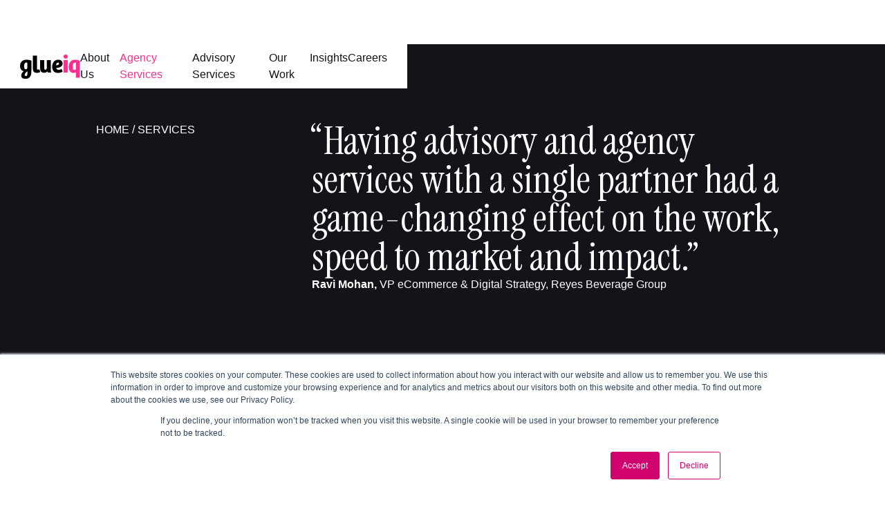

--- FILE ---
content_type: text/html
request_url: https://www.glueiq.com/services
body_size: 14596
content:
<!DOCTYPE html><!-- Last Published: Thu Jan 15 2026 21:34:52 GMT+0000 (Coordinated Universal Time) --><html data-wf-domain="www.glueiq.com" data-wf-page="63f2e020ca4bd8eea4eb16d1" data-wf-site="63edc7962d142e44c506d1e0" lang="en"><head><meta charset="utf-8"/><title>Full-Service Agency: Design, Marketing, Strategy</title><meta content="We provide Agency and advisory Services for B2B, and B2C, brands in the Retail, Travel, Hospitality, Automotive, Wellness, and Financial services verticals." name="description"/><meta content="Full-Service Agency: Design, Marketing, Strategy" property="og:title"/><meta content="We provide Agency and advisory Services for B2B, and B2C, brands in the Retail, Travel, Hospitality, Automotive, Wellness, and Financial services verticals." property="og:description"/><meta content="Full-Service Agency: Design, Marketing, Strategy" property="twitter:title"/><meta content="We provide Agency and advisory Services for B2B, and B2C, brands in the Retail, Travel, Hospitality, Automotive, Wellness, and Financial services verticals." property="twitter:description"/><meta property="og:type" content="website"/><meta content="summary_large_image" name="twitter:card"/><meta content="width=device-width, initial-scale=1" name="viewport"/><link href="https://cdn.prod.website-files.com/63edc7962d142e44c506d1e0/css/glueiq.shared.aa8720f5c.min.css" rel="stylesheet" type="text/css" integrity="sha384-qocg9cbAaTLkPDPDa1I2AzqTII7iLr4o0tXGJNVHQVCHkw3wxsVOvcwkGMV/Ppy6" crossorigin="anonymous"/><style>html.w-mod-js:not(.w-mod-ix3) :is([data-wf-target*='["689cde70976382fee5e1218c","0e586114-1c7a-4e16-ca0a-e5d8f987682f"]'], .welcome_component, [data-wf-target*='["689cde70976382fee5e1218c","05d6cbff-f63e-658f-c220-e67d47ffe35a"]'], [data-wf-target*='["689cde70976382fee5e1218c","09107ae4-3052-47fd-521e-55995a1382a1"]'], [data-wf-target*='["689cde70976382fee5e1218c","e24c0a24-0207-5b66-6846-03cd4371964b"]']) {visibility: hidden !important;}</style><link href="https://fonts.googleapis.com" rel="preconnect"/><link href="https://fonts.gstatic.com" rel="preconnect" crossorigin="anonymous"/><script src="https://ajax.googleapis.com/ajax/libs/webfont/1.6.26/webfont.js" type="text/javascript"></script><script type="text/javascript">WebFont.load({  google: {    families: ["Montserrat:100,100italic,200,200italic,300,300italic,400,400italic,500,500italic,600,600italic,700,700italic,800,800italic,900,900italic","Playfair Display:regular,600,800,italic,600italic,800italic","Instrument Serif:regular,italic"]  }});</script><script src="https://use.typekit.net/jfx4ird.js" type="text/javascript"></script><script type="text/javascript">try{Typekit.load();}catch(e){}</script><script type="text/javascript">!function(o,c){var n=c.documentElement,t=" w-mod-";n.className+=t+"js",("ontouchstart"in o||o.DocumentTouch&&c instanceof DocumentTouch)&&(n.className+=t+"touch")}(window,document);</script><link href="https://cdn.prod.website-files.com/63edc7962d142e44c506d1e0/64d17d116ff4a578f958e9ac_glue-ico_upscaled.jpg" rel="shortcut icon" type="image/x-icon"/><link href="https://cdn.prod.website-files.com/63edc7962d142e44c506d1e0/64de42ef02347844b93f2850_glueiq-webclip.jpg" rel="apple-touch-icon"/><link href="https://www.glueiq.com/services" rel="canonical"/><script async="" src="https://www.googletagmanager.com/gtag/js?id=G-EE4ZYFK2M9"></script><script type="text/javascript">window.dataLayer = window.dataLayer || [];function gtag(){dataLayer.push(arguments);}gtag('set', 'developer_id.dZGVlNj', true);gtag('js', new Date());gtag('config', 'G-EE4ZYFK2M9');</script><script type="text/javascript">!function(f,b,e,v,n,t,s){if(f.fbq)return;n=f.fbq=function(){n.callMethod?n.callMethod.apply(n,arguments):n.queue.push(arguments)};if(!f._fbq)f._fbq=n;n.push=n;n.loaded=!0;n.version='2.0';n.agent='plwebflow';n.queue=[];t=b.createElement(e);t.async=!0;t.src=v;s=b.getElementsByTagName(e)[0];s.parentNode.insertBefore(t,s)}(window,document,'script','https://connect.facebook.net/en_US/fbevents.js');fbq('init', '1348823506051959');fbq('track', 'PageView');</script><script src="https://tag.clearbitscripts.com/v1/pk_cab864721c0f5973766d1736aed3e7ed/tags.js" referrerpolicy="strict-origin-when-cross-origin"></script>

<!-- Please keep this css code to improve the font quality-->
<style>
  * {
  -webkit-font-smoothing: antialiased;
  -moz-osx-font-smoothing: grayscale;
}
  
  body {
    font-family: "Helvetica Neue", Helvetica, Arial, sans-serif;
  }
  
</style>


<!-- Start of HubSpot Embed Code -->
<script type="text/javascript" id="hs-script-loader" async defer src="//js.hs-scripts.com/4724593.js"></script>
<!-- End of HubSpot Embed Code --></head><body data-w-id="63f2e020ca4bd845f6eb16d3"><div class="page-wrapper"><div class="cursor"><div class="cursor_circle"><p class="cursor_text">LEARN<br/>MORE</p></div></div><div class="nav_holder"><div class="nav_sticky"><div class="nav_open is-white-nav"><div class="nav-open_container"><div class="nav-open_logo-button"><div class="padding-global v2"><div class="container-huge"><div class="nav_container"><a href="/old-home" class="nav_glue-logo w-nav-brand"><img loading="lazy" src="https://cdn.prod.website-files.com/63edc7962d142e44c506d1e0/6413dd0f25deb14833f52d38_glue_logo-black-text.svg" alt="glueiq logo" class="nav_logo-image"/></a><div class="nav_menu"><a data-w-id="306b0dc7-e6b8-fe62-e1b5-f59214275379" href="#" class="nav_menu-open w-inline-block"><div class="nav_menu-circle is-black">●  CLOSE</div></a></div></div></div></div></div><div class="marquee_absolute"><div class="marquee_main"><div class="marquee_move"><a href="/about" class="w-inline-block"><div class="marquee_single is-white-nav"><div class="marquee_title"><div class="marquee_title-text is-white-nav">About Us</div></div><div class="marquee_single-moving is-white-nav"><div class="marquee_holder"><div class="marquee_first-part"><div class="marquee_title-text is-uppercase text-color-white">Work</div><div class="marquee_title-text is-uppercase text-color-magenta">Work</div><div class="marquee_title-text is-uppercase text-color-white">Work</div><div class="marquee_title-text is-uppercase text-color-magenta">Work</div></div><div class="marquee_first-part"><div class="marquee_title-text is-uppercase text-color-white">Work</div><div class="marquee_title-text is-uppercase text-color-magenta">Work</div><div class="marquee_title-text is-uppercase text-color-white">Work</div><div class="marquee_title-text is-uppercase text-color-magenta">Work</div></div><div class="marquee_first-part"><div class="marquee_title-text is-uppercase text-color-white">Work</div><div class="marquee_title-text is-uppercase text-color-magenta">Work</div><div class="marquee_title-text is-uppercase text-color-white">Work</div><div class="marquee_title-text is-uppercase text-color-magenta">Work</div></div><div class="marquee_first-part"><div class="marquee_title-text is-uppercase text-color-white">Work</div><div class="marquee_title-text is-uppercase text-color-magenta">Work</div><div class="marquee_title-text is-uppercase text-color-white">Work</div><div class="marquee_title-text is-uppercase text-color-magenta">Work</div></div><div class="marquee_first-part"><div class="marquee_title-text is-uppercase text-color-white">Work</div><div class="marquee_title-text is-uppercase text-color-magenta">Work</div><div class="marquee_title-text is-uppercase text-color-white">Work</div><div class="marquee_title-text is-uppercase text-color-magenta">Work</div></div><div class="marquee_first-part"><div class="marquee_title-text is-uppercase text-color-white">Work</div><div class="marquee_title-text is-uppercase text-color-magenta">Work</div><div class="marquee_title-text is-uppercase text-color-white">Work</div><div class="marquee_title-text is-uppercase text-color-magenta">Work</div></div></div></div></div></a><a href="/services" aria-current="page" class="w-inline-block w--current"><div class="marquee_single is-white-nav"><div class="marquee_title"><div class="marquee_title-text is-white-nav">Agency Services</div></div><div class="marquee_single-moving is-white-nav"><div class="marquee_holder"><div class="marquee_first-part"><div class="marquee_title-text is-uppercase text-color-white">SERVICES</div><div class="marquee_title-text is-uppercase text-color-magenta">SERVICES</div><div class="marquee_title-text is-uppercase text-color-white">SERVICES</div><div class="marquee_title-text is-uppercase text-color-magenta">SERVICES</div></div><div class="marquee_first-part"><div class="marquee_title-text is-uppercase text-color-white">SERVICES</div><div class="marquee_title-text is-uppercase text-color-magenta">SERVICES</div><div class="marquee_title-text is-uppercase text-color-white">SERVICES</div><div class="marquee_title-text is-uppercase text-color-magenta">SERVICES</div></div><div class="marquee_first-part"><div class="marquee_title-text is-uppercase text-color-white">SERVICES</div><div class="marquee_title-text is-uppercase text-color-magenta">SERVICES</div><div class="marquee_title-text is-uppercase text-color-white">SERVICES</div><div class="marquee_title-text is-uppercase text-color-magenta">SERVICES</div></div><div class="marquee_first-part"><div class="marquee_title-text is-uppercase text-color-white">SERVICES</div><div class="marquee_title-text is-uppercase text-color-magenta">SERVICES</div><div class="marquee_title-text is-uppercase text-color-white">SERVICES</div><div class="marquee_title-text is-uppercase text-color-magenta">SERVICES</div></div><div class="marquee_first-part"><div class="marquee_title-text is-uppercase text-color-white">SERVICES</div><div class="marquee_title-text is-uppercase text-color-magenta">SERVICES</div><div class="marquee_title-text is-uppercase text-color-white">SERVICES</div><div class="marquee_title-text is-uppercase text-color-magenta">SERVICES</div></div><div class="marquee_first-part"><div class="marquee_title-text is-uppercase text-color-white">SERVICES</div><div class="marquee_title-text is-uppercase text-color-magenta">SERVICES</div><div class="marquee_title-text is-uppercase text-color-white">SERVICES</div><div class="marquee_title-text is-uppercase text-color-magenta">SERVICES</div></div></div></div></div></a><a href="/marketing-commerce" class="w-inline-block"><div class="marquee_single is-white-nav"><div class="marquee_title"><div class="marquee_title-text is-white-nav">Advisory Services</div></div><div class="marquee_single-moving is-white-nav"><div class="marquee_holder"><div class="marquee_first-part"><div class="marquee_title-text is-uppercase text-color-white">about</div><div class="marquee_title-text is-uppercase text-color-magenta">about</div><div class="marquee_title-text is-uppercase text-color-white">about</div><div class="marquee_title-text is-uppercase text-color-magenta">about</div></div><div class="marquee_first-part"><div class="marquee_title-text is-uppercase text-color-white">about</div><div class="marquee_title-text is-uppercase text-color-magenta">about</div><div class="marquee_title-text is-uppercase text-color-white">about</div><div class="marquee_title-text is-uppercase text-color-magenta">about</div></div><div class="marquee_first-part"><div class="marquee_title-text is-uppercase text-color-white">about</div><div class="marquee_title-text is-uppercase text-color-magenta">about</div><div class="marquee_title-text is-uppercase text-color-white">about</div><div class="marquee_title-text is-uppercase text-color-magenta">about</div></div><div class="marquee_first-part"><div class="marquee_title-text is-uppercase text-color-white">about</div><div class="marquee_title-text is-uppercase text-color-magenta">about</div><div class="marquee_title-text is-uppercase text-color-white">about</div><div class="marquee_title-text is-uppercase text-color-magenta">about</div></div><div class="marquee_first-part"><div class="marquee_title-text is-uppercase text-color-white">about</div><div class="marquee_title-text is-uppercase text-color-magenta">about</div><div class="marquee_title-text is-uppercase text-color-white">about</div><div class="marquee_title-text is-uppercase text-color-magenta">about</div></div><div class="marquee_first-part"><div class="marquee_title-text is-uppercase text-color-white">about</div><div class="marquee_title-text is-uppercase text-color-magenta">about</div><div class="marquee_title-text is-uppercase text-color-white">about</div><div class="marquee_title-text is-uppercase text-color-magenta">about</div></div></div></div></div></a><a href="/work" class="w-inline-block"><div class="marquee_single is-white-nav"><div class="marquee_title"><div class="marquee_title-text is-white-nav">Our Work</div></div><div class="marquee_single-moving is-white-nav"><div class="marquee_holder"><div class="marquee_first-part"><div class="marquee_title-text is-uppercase text-color-white">contact</div><div class="marquee_title-text is-uppercase text-color-magenta">contact</div><div class="marquee_title-text is-uppercase text-color-white">contact</div><div class="marquee_title-text is-uppercase text-color-magenta">contact</div></div><div class="marquee_first-part"><div class="marquee_title-text is-uppercase text-color-white">contact</div><div class="marquee_title-text is-uppercase text-color-magenta">contact</div><div class="marquee_title-text is-uppercase text-color-white">contact</div><div class="marquee_title-text is-uppercase text-color-magenta">contact</div></div><div class="marquee_first-part"><div class="marquee_title-text is-uppercase text-color-white">contact</div><div class="marquee_title-text is-uppercase text-color-magenta">contact</div><div class="marquee_title-text is-uppercase text-color-white">contact</div><div class="marquee_title-text is-uppercase text-color-magenta">contact</div></div><div class="marquee_first-part"><div class="marquee_title-text is-uppercase text-color-white">contact</div><div class="marquee_title-text is-uppercase text-color-magenta">contact</div><div class="marquee_title-text is-uppercase text-color-white">contact</div><div class="marquee_title-text is-uppercase text-color-magenta">contact</div></div><div class="marquee_first-part"><div class="marquee_title-text is-uppercase text-color-white">contact</div><div class="marquee_title-text is-uppercase text-color-magenta">contact</div><div class="marquee_title-text is-uppercase text-color-white">contact</div><div class="marquee_title-text is-uppercase text-color-magenta">contact</div></div><div class="marquee_first-part"><div class="marquee_title-text is-uppercase text-color-white">contact</div><div class="marquee_title-text is-uppercase text-color-magenta">contact</div><div class="marquee_title-text is-uppercase text-color-white">contact</div><div class="marquee_title-text is-uppercase text-color-magenta">contact</div></div></div></div></div></a><a href="/insights" class="w-inline-block"><div class="marquee_single is-white-nav"><div class="marquee_title"><div class="marquee_title-text is-white-nav">Insights</div></div><div class="marquee_single-moving is-white-nav"><div class="marquee_holder"><div class="marquee_first-part"><div class="marquee_title-text is-uppercase text-color-white">insights</div><div class="marquee_title-text is-uppercase text-color-magenta">insights</div><div class="marquee_title-text is-uppercase text-color-white">insights</div><div class="marquee_title-text is-uppercase text-color-magenta">insights</div></div><div class="marquee_first-part"><div class="marquee_title-text is-uppercase text-color-white">insights</div><div class="marquee_title-text is-uppercase text-color-magenta">insights</div><div class="marquee_title-text is-uppercase text-color-white">insights</div><div class="marquee_title-text is-uppercase text-color-magenta">insights</div></div><div class="marquee_first-part"><div class="marquee_title-text is-uppercase text-color-white">insights</div><div class="marquee_title-text is-uppercase text-color-magenta">insights</div><div class="marquee_title-text is-uppercase text-color-white">insights</div><div class="marquee_title-text is-uppercase text-color-magenta">insights</div></div><div class="marquee_first-part"><div class="marquee_title-text is-uppercase text-color-white">insights</div><div class="marquee_title-text is-uppercase text-color-magenta">insights</div><div class="marquee_title-text is-uppercase text-color-white">insights</div><div class="marquee_title-text is-uppercase text-color-magenta">insights</div></div><div class="marquee_first-part"><div class="marquee_title-text is-uppercase text-color-white">insights</div><div class="marquee_title-text is-uppercase text-color-magenta">insights</div><div class="marquee_title-text is-uppercase text-color-white">insights</div><div class="marquee_title-text is-uppercase text-color-magenta">insights</div></div><div class="marquee_first-part"><div class="marquee_title-text is-uppercase text-color-white">insights</div><div class="marquee_title-text is-uppercase text-color-magenta">insights</div><div class="marquee_title-text is-uppercase text-color-white">insights</div><div class="marquee_title-text is-uppercase text-color-magenta">insights</div></div></div></div></div></a><a href="https://www.linkedin.com/jobs/glueiq-jobs-worldwide" target="_blank" class="w-inline-block"><div class="marquee_single is-white-nav"><div class="marquee_title"><div class="marquee_title-text is-white-nav">Careers</div></div><div class="marquee_single-moving is-white-nav"><div class="marquee_holder"><div class="marquee_first-part"><div class="marquee_title-text is-uppercase text-color-white">insights</div><div class="marquee_title-text is-uppercase text-color-magenta">insights</div><div class="marquee_title-text is-uppercase text-color-white">insights</div><div class="marquee_title-text is-uppercase text-color-magenta">insights</div></div><div class="marquee_first-part"><div class="marquee_title-text is-uppercase text-color-white">insights</div><div class="marquee_title-text is-uppercase text-color-magenta">insights</div><div class="marquee_title-text is-uppercase text-color-white">insights</div><div class="marquee_title-text is-uppercase text-color-magenta">insights</div></div><div class="marquee_first-part"><div class="marquee_title-text is-uppercase text-color-white">insights</div><div class="marquee_title-text is-uppercase text-color-magenta">insights</div><div class="marquee_title-text is-uppercase text-color-white">insights</div><div class="marquee_title-text is-uppercase text-color-magenta">insights</div></div><div class="marquee_first-part"><div class="marquee_title-text is-uppercase text-color-white">insights</div><div class="marquee_title-text is-uppercase text-color-magenta">insights</div><div class="marquee_title-text is-uppercase text-color-white">insights</div><div class="marquee_title-text is-uppercase text-color-magenta">insights</div></div><div class="marquee_first-part"><div class="marquee_title-text is-uppercase text-color-white">insights</div><div class="marquee_title-text is-uppercase text-color-magenta">insights</div><div class="marquee_title-text is-uppercase text-color-white">insights</div><div class="marquee_title-text is-uppercase text-color-magenta">insights</div></div><div class="marquee_first-part"><div class="marquee_title-text is-uppercase text-color-white">insights</div><div class="marquee_title-text is-uppercase text-color-magenta">insights</div><div class="marquee_title-text is-uppercase text-color-white">insights</div><div class="marquee_title-text is-uppercase text-color-magenta">insights</div></div></div></div></div></a></div></div></div></div></div><div data-animation="default" data-collapse="medium" data-duration="400" data-easing="ease" data-easing2="ease" role="banner" class="navbar is-white-nav w-nav"><div class="padding-global v2"><div class="container-huge"><div class="nav_container"><a href="/" class="nav_glue-logo w-nav-brand"><img width="Auto" loading="lazy" alt="GlueIQ logo" src="https://cdn.prod.website-files.com/63edc7962d142e44c506d1e0/6413dd0f25deb14833f52d38_glue_logo-black-text.svg" class="glue-logo"/></a><div class="nav_content"><a href="/about" class="link-slide-up-nav is-white-hover w-inline-block"><div>About Us</div></a><a href="/services" aria-current="page" class="link-slide-up-nav is-white-hover w-inline-block w--current"><div>Agency Services</div></a><a href="/marketing-commerce" class="link-slide-up-nav is-white-hover w-inline-block"><div>Advisory Services</div></a><a href="/work" class="link-slide-up-nav is-white-hover w-inline-block"><div>Our Work</div></a><a href="/insights" class="link-slide-up-nav is-white-hover w-inline-block"><div>Insights</div></a><a href="/careers" class="link-slide-up-nav is-white-hover w-inline-block"><div>Careers</div></a></div><div class="hide"><a href="mailto:hello@glueiq.com" class="link-slide-up is-white-hover hide-mobile-landscape w-inline-block"><div>hello@glueiq.com</div></a><div class="hide-tablet">+1 305 239 9440</div><a href="tel:3052399440" class="link-slide-up is-white-hover nav-phone w-inline-block"><div>+1 305 239 9440</div></a><div class="hide-tablet">Atlanta    Dallas    DC    Miami    New York</div></div><a data-w-id="306b0dc7-e6b8-fe62-e1b5-f592142754dd" href="#" class="nav_menu-button w-inline-block"><div><span class="nav_menu-circle">●</span>  MENU</div></a></div></div></div></div></div></div><div class="global-styles w-embed"><style>

body{
    position: relative;
}

/* Get rid of top margin on first element in any rich text element */
.w-richtext > :not(div):first-child, .w-richtext > div:first-child > :first-child {
  margin-top: 0 !important;
}

/* Get rid of bottom margin on last element in any rich text element */
.w-richtext>:last-child, .w-richtext ol li:last-child, .w-richtext ul li:last-child {
	margin-bottom: 0 !important;
}

/* 
Make the following elements inherit typography styles from the parent and not have hardcoded values. 
Important: You will not be able to style for example "All Links" in Designer with this CSS applied.
Uncomment this CSS to use it in the project. Leave this message for future hand-off.
*/
/*
a,
.w-input,
.w-select,
.w-tab-link,
.w-nav-link,
.w-dropdown-btn,
.w-dropdown-toggle,
.w-dropdown-link {
  color: inherit;
  text-decoration: inherit;
  font-size: inherit;
}
*/

/* Prevent all click and hover interaction with an element */
.pointer-events-off {
	pointer-events: none;
}

/* Enables all click and hover interaction with an element */
.pointer-events-on {
  pointer-events: auto;
}

/* Snippet enables you to add class of div-square which creates and maintains a 1:1 dimension of a div.*/
.div-square::after {
  content: "";
  display: block;
  padding-bottom: 100%;
}

/*Hide focus outline for main content element*/
    main:focus-visible {
    outline: -webkit-focus-ring-color auto 0px;
}

/* Make sure containers never lose their center alignment*/
.container-medium, .container-small, .container-large {
  margin-right: auto !important;
  margin-left: auto !important;
}

/*Reset selects, buttons, and links styles*/
.w-input, .w-select, a {
color: inherit;
text-decoration: inherit;
font-size: inherit;
}

/*Apply "..." after 3 lines of text */
.text-style-3lines {
    display: -webkit-box;
    overflow: hidden;
    -webkit-line-clamp: 3;
    -webkit-box-orient: vertical;
}

/* Apply "..." after 2 lines of text */
.text-style-2lines {
    display: -webkit-box;
    overflow: hidden;
    -webkit-line-clamp: 2;
    -webkit-box-orient: vertical;
}
/* Apply "..." at 100% width */
.truncate-width { 
		width: 100%; 
    white-space: nowrap; 
    overflow: hidden; 
    text-overflow: ellipsis; 
}
/* Removes native scrollbar */
.no-scrollbar {
    -ms-overflow-style: none;  // IE 10+
    overflow: -moz-scrollbars-none;  // Firefox
}

.no-scrollbar::-webkit-scrollbar {
    display: none; // Safari and Chrome
}

/* Adds inline flex display */
.display-inlineflex {
  display: inline-flex;
}

/* These classes are never overwritten */
.hide {
  display: none !important;
}

@media screen and (max-width: 991px) {
    .hide, .hide-tablet {
        display: none !important;
    }
}
  @media screen and (max-width: 767px) {
    .hide-mobile-landscape{
      display: none !important;
    }
}
  @media screen and (max-width: 479px) {
    .hide-mobile{
      display: none !important;
    }
}
 
.margin-0 {
  margin: 0rem !important;
}
  
.padding-0 {
  padding: 0rem !important;
}

.spacing-clean {
padding: 0rem !important;
margin: 0rem !important;
}

.margin-top {
  margin-right: 0rem !important;
  margin-bottom: 0rem !important;
  margin-left: 0rem !important;
}

.padding-top {
  padding-right: 0rem !important;
  padding-bottom: 0rem !important;
  padding-left: 0rem !important;
}
  
.margin-right {
  margin-top: 0rem !important;
  margin-bottom: 0rem !important;
  margin-left: 0rem !important;
}

.padding-right {
  padding-top: 0rem !important;
  padding-bottom: 0rem !important;
  padding-left: 0rem !important;
}

.margin-bottom {
  margin-top: 0rem !important;
  margin-right: 0rem !important;
  margin-left: 0rem !important;
}

.padding-bottom {
  padding-top: 0rem !important;
  padding-right: 0rem !important;
  padding-left: 0rem !important;
}

.margin-left {
  margin-top: 0rem !important;
  margin-right: 0rem !important;
  margin-bottom: 0rem !important;
}
  
.padding-left {
  padding-top: 0rem !important;
  padding-right: 0rem !important;
  padding-bottom: 0rem !important;
}
  
.margin-horizontal {
  margin-top: 0rem !important;
  margin-bottom: 0rem !important;
}

.padding-horizontal {
  padding-top: 0rem !important;
  padding-bottom: 0rem !important;
}

.margin-vertical {
  margin-right: 0rem !important;
  margin-left: 0rem !important;
}
  
.padding-vertical {
  padding-right: 0rem !important;
  padding-left: 0rem !important;
}

.cursor {
	pointer-events: none;
}

.item:nth-child(0n+1) .main {visibility:hidden;)}

.swiper-slide .is-social {
	width: 80% !important;
}

.swiper-slide .is-active {
opacity: 100% !important;
}

.slider-main_img-height:hover {
opacity: 100% !important;
}


</style></div><main class="main-wrapper"><div class="section_hero is-dark"><div class="padding-global"><div class="container-huge"><div class="padding-section-large"><div class="hero_component"><div id="w-node-_3d86d34c-65f5-2b0c-964a-b1fb59be371b-a4eb16d1" class="empty hide-tablet"></div><div class="breadcrumb"><a href="/" class="link-slide-up"><span class="text-weight-medium">HOME</span></a> / SERVICES</div><div id="w-node-_9bcf4146-839c-79bd-356e-4c56aa668fd4-a4eb16d1" class="hero_title-wrap"><h1 class="is-small">“Having advisory and agency services with a single partner had a game-changing effect on the work, speed to market and impact.”</h1><div><strong>Ravi Mohan,</strong> VP eCommerce &amp; Digital Strategy, Reyes Beverage Group</div></div></div></div></div></div></div><section class="section_hero-contact is-dark hide"><div class="padding-global"><div class="container-huge"><div class="w-layout-grid hero-contact_grid"><div class="hero-contact_content-left"><a href="mailto:hello@glueiq.com" class="link-slide-up w-inline-block"><div>hello@glueiq.com</div></a></div><div class="hero-contact_content-middle"><a href="tel:3052399440" class="link-slide-up w-inline-block"><div>+1 305.239.9440</div></a></div><div id="w-node-d1548452-9768-6f82-be97-54feb40d7c3e-a4eb16d1" class="hero-contact_content-right"><div class="hero-contact_content-right-icons"><div>Atlanta . Dallas . DC . Miami . New York</div><a href="#" class="w-inline-block"><div>↓</div></a></div></div></div></div></div></section><section class="section_services-intro hide"><div class="padding-global"><div class="container-huge"><div class="margin-bottom margin-large"><div class="w-layout-grid hero-contact_grid"><div class="hero-contact_content-left"><div>What we do</div></div><div class="hero-contact_content-middle"><div>We are known for developing web- and mobile applications that earn us recurring customers.</div></div><div id="w-node-_3976ae8c-5e67-ec66-ada5-2ce2aa907473-a4eb16d1" class="hero-contact_content-right"><div class="hero-contact_content-right-icons"><div>An eye-catching list of our services would look something like this:</div></div></div></div></div></div></div></section><div class="section_services"><div class="padding-global"><div class="container-huge"><div class="padding-large"></div><div class="services_component"><a data-w-id="4ad41083-bd2f-5717-9146-ab44ee3fb279" href="#" class="service-grid_link w-inline-block"><div class="w-layout-grid service-grid_row"><div id="w-node-dab2cb79-d27c-5305-88dc-c0424a99af9b-a4eb16d1" class="empty"></div><div id="w-node-_9a250ced-4432-3c9c-d7d2-a2ae07d175a2-a4eb16d1" class="service-grid_arrow-wrapper"><div class="service-grid_arrow"><div id="w-node-b42215fd-72fe-6c36-02ab-d1a99318785b-a4eb16d1" class="heading-display-small">→</div></div><div class="service-grid_number">01.</div></div><div id="w-node-b10faddb-0197-e9f4-709a-89d4e9a83ee2-a4eb16d1" class="service-grid_title-wrapper"><div class="service-grid_number is-mobile">01.</div><div id="w-node-_0813d2ad-7bad-3df9-1d58-ee972635cbff-a4eb16d1" class="heading-display-small">Brand<br/>Development</div></div><div id="w-node-a2d36033-f211-e112-5251-85e1566c8894-a4eb16d1" class="service-grid_text-wrapper"><div id="w-node-b2334731-3386-d719-007d-ef29788623f9-a4eb16d1" class="service-grid_text">Brand Intelligence<span class="slash-divider">/</span>Voice of the Customer Research<span class="slash-divider">/</span>Market Positioning Strategy<span class="slash-divider">/</span>Leader and Challenger Brand Strategy<span class="slash-divider">/</span>Relevance Strategies<span class="slash-divider">/</span>Purpose, Values, Vision Definition<span class="slash-divider">/</span>Customer-centric Pivots<span class="slash-divider">/</span>Growth-Driven Programs<span class="slash-divider">/</span>Branding and Visual Identity Systems<span class="slash-divider">/</span>Naming<span class="slash-divider">/</span>Full Agency Services<span class="slash-divider">/</span>Award-winning Campaigns<span class="slash-divider">/</span>Creative Depth and Breadth<span class="slash-divider">/</span>Voice and Narrative Definition<span class="slash-divider">/</span>Brand Architecture<span class="slash-divider">/</span>Digitally Enabled Experiences<span class="slash-divider">/</span>Integrated Brand Marketing<span class="slash-divider">/</span>Campaign Development<span class="slash-divider">/</span>Media Strategies<span class="slash-divider">/</span>Media Buying + Placements</div></div></div></a><a data-w-id="738fa238-7e92-9c8e-c33e-44e28f46e908" href="#" class="service-grid_link w-inline-block"><div class="w-layout-grid service-grid_row"><div id="w-node-_738fa238-7e92-9c8e-c33e-44e28f46e90a-a4eb16d1" class="empty"></div><div id="w-node-_738fa238-7e92-9c8e-c33e-44e28f46e90b-a4eb16d1" class="service-grid_arrow-wrapper"><div class="service-grid_arrow"><div id="w-node-_738fa238-7e92-9c8e-c33e-44e28f46e90d-a4eb16d1" class="heading-display-small">→</div></div><div class="service-grid_number">02.</div></div><div id="w-node-_738fa238-7e92-9c8e-c33e-44e28f46e911-a4eb16d1" class="service-grid_title-wrapper"><div class="service-grid_number is-mobile">01.</div><div id="w-node-_738fa238-7e92-9c8e-c33e-44e28f46e914-a4eb16d1" class="heading-display-small">Marketing<br/>Modernization</div></div><div id="w-node-_738fa238-7e92-9c8e-c33e-44e28f46e918-a4eb16d1" class="service-grid_text-wrapper"><div id="w-node-_738fa238-7e92-9c8e-c33e-44e28f46e919-a4eb16d1" class="service-grid_text">Gap Assessment<span class="slash-divider">/</span>Business Strategy Alignment<span class="slash-divider">/</span>Advisory + Roadmapping<span class="slash-divider">/</span>Embedded Teams<span class="slash-divider">/</span>Fractional CMO </div></div></div></a><a data-w-id="deb3dfea-0efc-af28-39af-55a24568754e" href="#" class="service-grid_link w-inline-block"><div class="w-layout-grid service-grid_row"><div id="w-node-deb3dfea-0efc-af28-39af-55a245687550-a4eb16d1" class="empty"></div><div id="w-node-deb3dfea-0efc-af28-39af-55a245687551-a4eb16d1" class="service-grid_arrow-wrapper"><div class="service-grid_arrow"><div id="w-node-deb3dfea-0efc-af28-39af-55a245687553-a4eb16d1" class="heading-display-small">→</div></div><div class="service-grid_number">03.</div></div><div id="w-node-deb3dfea-0efc-af28-39af-55a245687557-a4eb16d1" class="service-grid_title-wrapper"><div class="service-grid_number is-mobile">01.</div><div id="w-node-deb3dfea-0efc-af28-39af-55a24568755a-a4eb16d1" class="heading-display-small">Commerce<br/>Strategy</div></div><div id="w-node-deb3dfea-0efc-af28-39af-55a24568755e-a4eb16d1" class="service-grid_text-wrapper"><div id="w-node-deb3dfea-0efc-af28-39af-55a24568755f-a4eb16d1" class="service-grid_text">Strategic Consulting<span class="slash-divider">/</span>Performance Marketing<span class="slash-divider">/</span>People<span class="slash-divider">/</span>Process<span class="slash-divider">/</span>Technology<span class="slash-divider">/</span>Fit-for-Purpose Methodologies<span class="slash-divider">/</span>Content Development<span class="slash-divider">/</span>Cross-Channel Activation<span class="slash-divider">/</span>Optimization</div></div></div></a><a data-w-id="32b8662c-b043-986b-5b03-f450f53ce79e" href="#" class="service-grid_link is-big w-inline-block"><div class="w-layout-grid service-grid_row"><div id="w-node-_32b8662c-b043-986b-5b03-f450f53ce7a0-a4eb16d1" class="empty"></div><div id="w-node-_32b8662c-b043-986b-5b03-f450f53ce7a1-a4eb16d1" class="service-grid_arrow-wrapper"><div class="service-grid_arrow"><div id="w-node-_32b8662c-b043-986b-5b03-f450f53ce7a3-a4eb16d1" class="heading-display-small">→</div></div><div class="service-grid_number">04.</div></div><div id="w-node-_32b8662c-b043-986b-5b03-f450f53ce7a7-a4eb16d1" class="service-grid_title-wrapper"><div class="service-grid_number is-mobile">01.</div><div id="w-node-_32b8662c-b043-986b-5b03-f450f53ce7aa-a4eb16d1" class="heading-display-small">Experience<br/>Design &amp;<br/>Innovation</div></div><div id="w-node-_32b8662c-b043-986b-5b03-f450f53ce7ae-a4eb16d1" class="service-grid_text-wrapper"><div id="w-node-_32b8662c-b043-986b-5b03-f450f53ce7af-a4eb16d1" class="service-grid_text">Fractional CMO<span class="slash-divider">/</span>Industry Marketing Experts<span class="slash-divider">/</span>Interim Marketing Expertise<span class="slash-divider">/</span>Marketing Modernization Strategy<span class="slash-divider">/</span>Marketing Team Evolution<span class="slash-divider">/</span>Gap Analysis and Advisory<span class="slash-divider">/</span>Embedded Temporary Teams<span class="slash-divider">/</span>Growth Acceleration Strategies<span class="slash-divider">/</span>Demand Acceleration Strategies<span class="slash-divider">/</span>Acquisition Strategies<span class="slash-divider">/</span>Team Optimization<span class="slash-divider">/</span>Expedited Growth Approach<span class="slash-divider">/</span>Turnaround Strategies<span class="slash-divider">/</span>Capability Evolution</div></div></div></a><a data-w-id="d206dc32-3107-09aa-3576-e9da7d67a22f" href="#" class="service-grid_link w-inline-block"><div class="w-layout-grid service-grid_row"><div id="w-node-d206dc32-3107-09aa-3576-e9da7d67a231-a4eb16d1" class="empty"></div><div id="w-node-d206dc32-3107-09aa-3576-e9da7d67a232-a4eb16d1" class="service-grid_arrow-wrapper"><div class="service-grid_arrow"><div id="w-node-d206dc32-3107-09aa-3576-e9da7d67a234-a4eb16d1" class="heading-display-small">→</div></div><div class="service-grid_number">05.</div></div><div id="w-node-d206dc32-3107-09aa-3576-e9da7d67a238-a4eb16d1" class="service-grid_title-wrapper"><div class="service-grid_number is-mobile">01.</div><div id="w-node-d206dc32-3107-09aa-3576-e9da7d67a23b-a4eb16d1" class="heading-display-small">Performance Marketing &amp; Design</div></div><div id="w-node-d206dc32-3107-09aa-3576-e9da7d67a23f-a4eb16d1" class="service-grid_text-wrapper"><div id="w-node-d206dc32-3107-09aa-3576-e9da7d67a240-a4eb16d1" class="service-grid_text">Experience Strategy<span class="slash-divider">/</span>Experience Design<span class="slash-divider">/</span>Experience Builds<span class="slash-divider">/</span>Experience Optimization<span class="slash-divider">/</span>Experience Technology Strategy<span class="slash-divider">/</span>Content Strategy<span class="slash-divider">/</span>Content Creation<span class="slash-divider">/</span>Mobile and Web Development</div></div></div></a><a data-w-id="4e2c18c0-d98d-0a8c-52f6-5d01b27639f8" href="#" class="service-grid_link w-inline-block"><div class="w-layout-grid service-grid_row"><div id="w-node-_4e2c18c0-d98d-0a8c-52f6-5d01b27639fa-a4eb16d1" class="empty"></div><div id="w-node-_4e2c18c0-d98d-0a8c-52f6-5d01b27639fb-a4eb16d1" class="service-grid_arrow-wrapper"><div class="service-grid_arrow"><div id="w-node-_4e2c18c0-d98d-0a8c-52f6-5d01b27639fd-a4eb16d1" class="heading-display-small">→</div></div><div class="service-grid_number">06.</div></div><div id="w-node-_4e2c18c0-d98d-0a8c-52f6-5d01b2763a01-a4eb16d1" class="service-grid_title-wrapper"><div class="service-grid_number is-mobile">01.</div><div id="w-node-_4e2c18c0-d98d-0a8c-52f6-5d01b2763a04-a4eb16d1" class="heading-display-small">Loyalty &amp; CRM<br/></div></div><div id="w-node-_4e2c18c0-d98d-0a8c-52f6-5d01b2763a0a-a4eb16d1" class="service-grid_text-wrapper"><div id="w-node-_4e2c18c0-d98d-0a8c-52f6-5d01b2763a0b-a4eb16d1" class="service-grid_text">Customer Insights &amp; Engagement<span class="slash-divider">/</span>Data Consulting<span class="slash-divider">/</span>Loyalty Program Design &amp; Implementation<span class="slash-divider">/</span>Pricing &amp; Promotion Strategy<span class="slash-divider">/</span>Insight Monetization &amp; Brand Collaboration<span class="slash-divider">/</span>Category Management<span class="slash-divider">/</span>Customer Value Segmentation<span class="slash-divider">/</span>Shopper Behavior Decoding<span class="slash-divider">/</span>Relationship Maximizing Strategy<span class="slash-divider">/</span>Email Marketing<span class="slash-divider">/</span>Social Media Marketing<span class="slash-divider">/</span>Customer Growth Strategy<span class="slash-divider">/</span>CRM Strategy</div></div></div></a><a data-w-id="7cd816b2-bf02-2a8c-eeba-37c7e83b07c2" href="#" class="service-grid_link w-inline-block"><div class="w-layout-grid service-grid_row"><div id="w-node-_7cd816b2-bf02-2a8c-eeba-37c7e83b07c4-a4eb16d1" class="empty"></div><div id="w-node-_7cd816b2-bf02-2a8c-eeba-37c7e83b07c5-a4eb16d1" class="service-grid_arrow-wrapper"><div class="service-grid_arrow"><div id="w-node-_7cd816b2-bf02-2a8c-eeba-37c7e83b07c7-a4eb16d1" class="heading-display-small">→</div></div><div class="service-grid_number">07.</div></div><div id="w-node-_7cd816b2-bf02-2a8c-eeba-37c7e83b07cb-a4eb16d1" class="service-grid_title-wrapper"><div class="service-grid_number is-mobile">01.</div><div id="w-node-_7cd816b2-bf02-2a8c-eeba-37c7e83b07ce-a4eb16d1" class="heading-display-small">Organization &amp;<br/>Culture<br/>Consulting</div></div><div id="w-node-_7cd816b2-bf02-2a8c-eeba-37c7e83b07d2-a4eb16d1" class="service-grid_text-wrapper"><div id="w-node-_7cd816b2-bf02-2a8c-eeba-37c7e83b07d3-a4eb16d1" class="service-grid_text">Business Vision &amp; Objectives<span class="slash-divider">/</span>Competitive Analysis<span class="slash-divider">/</span>Existing Business Capability Audit<span class="slash-divider">/</span>Best-in-Class eCommerce Assessment<span class="slash-divider">/</span>Voice of the Customer Research<span class="slash-divider">/</span>Persona Development<span class="slash-divider">/</span>Growth Strategy<span class="slash-divider">/</span>Service Design<span class="slash-divider">/</span>Web and App Design<span class="slash-divider">/</span>Customer Journeys<span class="slash-divider">/</span>Requirements Definition &amp; Prioritization<span class="slash-divider">/</span>Value Proposition<span class="slash-divider">/</span>Brand Positioning<span class="slash-divider">/</span>Prototyping<span class="slash-divider">/</span>Usability testing<span class="slash-divider">/</span>Product MVP and roadmap<span class="slash-divider">/</span>Name Development Strategy<span class="slash-divider">/</span>Brand Identity Design<span class="slash-divider">/</span>Communications Strategy and Deployment<span class="slash-divider">/</span>Ongoing Process Optimization</div></div></div></a></div></div></div></div><div class="section_services-mobile"><div class="padding-global"><div class="container-huge"><div class="padding-large"></div><div class="services-mobile_component"><div class="services-mobile_item"><div class="services-mobile_title-wrapper is-first"><div class="services-mobile_first-item-wrapper"><div>01.</div><div class="heading-display-small">Brand<br/>Development</div></div><div class="heading-display-small">+</div></div><div class="services-mobile_text-wrapper"><p class="services-mobile_text">Brand Intelligence<span class="slash-divider">/</span>Voice of the Customer Research<span class="slash-divider">/</span>Market Positioning Strategy<span class="slash-divider">/</span>Leader and Challenger Brand Strategy<span class="slash-divider">/</span>Relevance Strategies<span class="slash-divider">/</span>Purpose, Values, Vision Definition<span class="slash-divider">/</span>Customer-centric Pivots<span class="slash-divider">/</span>Growth-Driven Programs<span class="slash-divider">/</span>Branding and Visual Identity Systems<span class="slash-divider">/</span>Naming<span class="slash-divider">/</span>Full Agency Services<span class="slash-divider">/</span>Award-winning Campaigns<span class="slash-divider">/</span>Creative Depth and Breadth<span class="slash-divider">/</span>Voice and Narrative Definition<span class="slash-divider">/</span>Brand Architecture<span class="slash-divider">/</span>Digitally Enabled Experiences<span class="slash-divider">/</span>Integrated Brand Marketing<span class="slash-divider">/</span>Campaign Development<span class="slash-divider">/</span>Media Strategies<span class="slash-divider">/</span>Media Buying + Placements</p><a href="#" class="services-mobile_link hide w-inline-block"><div>Learn More  ↗</div></a></div></div><div class="services-mobile_item"><div class="_w-accordion-item"><div class="services-mobile_title-wrapper"><div>02.</div><div class="heading-display-small">Marketing<br/>Modernization</div></div><div class="services-mobile_text-wrapper"><p class="services-mobile_text">Gap Assessment<span class="slash-divider">/</span>Business Strategy Alignment<span class="slash-divider">/</span>Advisory + Roadmapping<span class="slash-divider">/</span>Embedded Teams<span class="slash-divider">/</span>Fractional CMO </p><a href="#" class="services-mobile_link hide w-inline-block"><div>Learn More  ↗</div></a></div></div></div><div class="services-mobile_item"><div class="_w-accordion-item"><div class="services-mobile_title-wrapper"><div>03.</div><div class="heading-display-small">Commerce<br/>Strategy</div></div><div class="services-mobile_text-wrapper"><p class="services-mobile_text">Strategic Consulting<span class="slash-divider">/</span>Performance Marketing<span class="slash-divider">/</span>People<span class="slash-divider">/</span>Process<span class="slash-divider">/</span>Technology<span class="slash-divider">/</span>Fit-for-Purpose Methodologies<span class="slash-divider">/</span>Content Development<span class="slash-divider">/</span>Cross-Channel Activation<span class="slash-divider">/</span>Optimization</p><a href="#" class="services-mobile_link hide w-inline-block"><div>Learn More  ↗</div></a></div></div></div><div class="services-mobile_item"><div class="_w-accordion-item"><div class="services-mobile_title-wrapper"><div>04.</div><div class="heading-display-small">Experience<br/>Design &amp;<br/>Innovation</div></div><div class="services-mobile_text-wrapper"><p class="services-mobile_text">Fractional CMO<span class="slash-divider">/</span>Industry Marketing Experts<span class="slash-divider">/</span>Interim Marketing Expertise<span class="slash-divider">/</span>Marketing Modernization Strategy<span class="slash-divider">/</span>Marketing Team Evolution<span class="slash-divider">/</span>Gap Analysis and Advisory<span class="slash-divider">/</span>Embedded Temporary Teams<span class="slash-divider">/</span>Growth Acceleration Strategies<span class="slash-divider">/</span>Demand Acceleration Strategies<span class="slash-divider">/</span>Acquisition Strategies<span class="slash-divider">/</span>Team Optimization<span class="slash-divider">/</span>Expedited Growth Approach<span class="slash-divider">/</span>Turnaround Strategies<span class="slash-divider">/</span>Capability Evolution</p><a href="#" class="services-mobile_link hide w-inline-block"><div>Learn More  ↗</div></a></div></div></div><div class="services-mobile_item"><div class="_w-accordion-item"><div class="services-mobile_title-wrapper"><div>05.</div><div class="heading-display-small">Portfolio<br/>Services</div></div><div class="services-mobile_text-wrapper"><p class="services-mobile_text">Experience Strategy<span class="slash-divider">/</span>Experience Design<span class="slash-divider">/</span>Experience Builds<span class="slash-divider">/</span>Experience Optimization<span class="slash-divider">/</span>Experience Technology Strategy<span class="slash-divider">/</span>Content Strategy<span class="slash-divider">/</span>Content Creation<span class="slash-divider">/</span>Mobile and Web Development</p><a href="#" class="services-mobile_link hide w-inline-block"><div>Learn More  ↗</div></a></div></div></div><div class="services-mobile_item"><div class="_w-accordion-item"><div class="services-mobile_title-wrapper"><div>06.</div><div class="heading-display-small">Loyalty &amp; CRM</div></div><div class="services-mobile_text-wrapper"><p class="services-mobile_text">Customer Insights &amp; Engagement<span class="slash-divider">/</span>Data Consulting<span class="slash-divider">/</span>Loyalty Program Design &amp; Implementation<span class="slash-divider">/</span>Pricing &amp; Promotion Strategy<span class="slash-divider">/</span>Insight Monetization &amp; Brand Collaboration<span class="slash-divider">/</span>Category Management<span class="slash-divider">/</span>Customer Value Segmentation<span class="slash-divider">/</span>Shopper Behavior Decoding<span class="slash-divider">/</span>Relationship Maximizing Strategy<span class="slash-divider">/</span>Email Marketing<span class="slash-divider">/</span>Social Media Marketing<span class="slash-divider">/</span>Customer Growth Strategy<span class="slash-divider">/</span>CRM Strategy</p><a href="#" class="services-mobile_link hide w-inline-block"><div>Learn More  ↗</div></a></div></div></div><div class="services-mobile_item"><div class="_w-accordion-item"><div class="services-mobile_title-wrapper"><div>07.</div><div class="heading-display-small">Organization &amp;<br/>Culture<br/>Consulting</div></div><div class="services-mobile_text-wrapper"><p class="services-mobile_text">Business Vision &amp; Objectives<span class="slash-divider">/</span>Competitive Analysis<span class="slash-divider">/</span>Existing Business Capability Audit<span class="slash-divider">/</span>Best-in-Class eCommerce Assessment<span class="slash-divider">/</span>Voice of the Customer Research<span class="slash-divider">/</span>Persona Development<span class="slash-divider">/</span>Growth Strategy<span class="slash-divider">/</span>Service Design<span class="slash-divider">/</span>Web and App Design<span class="slash-divider">/</span>Customer Journeys<span class="slash-divider">/</span>Requirements Definition &amp; Prioritization<span class="slash-divider">/</span>Value Proposition<span class="slash-divider">/</span>Brand Positioning<span class="slash-divider">/</span>Prototyping<span class="slash-divider">/</span>Usability testing<span class="slash-divider">/</span>Product MVP and roadmap<span class="slash-divider">/</span>Name Development Strategy<span class="slash-divider">/</span>Brand Identity Design<span class="slash-divider">/</span>Communications Strategy and Deployment<span class="slash-divider">/</span>Ongoing Process Optimization</p><a href="#" class="services-mobile_link hide w-inline-block"><div>Learn More  ↗</div></a></div></div></div></div></div></div></div><div class="section_experience"><div class="padding-global"><div class="container-medium"><div class="padding-section-huge"><div class="margin-bottom margin-huge"><div class="margin-bottom margin-huge"><div>/ VERTICAL EXPERIENCE</div></div><h2 class="experience_message"><strong>All categories and customers are not the same. At GlueIQ, their marketing approaches aren’t either. </strong>Benefit from our proven journey of experience that’s taken us both deep into and wide across industries to understand the nuances of each business and their customers. Through modern methods and mindsets, we’re breathing fresh thinking into industries and sectors often beholden to convention.</h2></div><div class="w-layout-grid experience_component"><div id="w-node-f47c7baf-0a0f-244d-6dbc-4d607a172a38-a4eb16d1" class="text-size-huge">Travel &amp; Hospitality</div><div id="w-node-c23e3b2c-5859-62b7-3db3-d50a208543f8-a4eb16d1" class="text-size-medium">Answering the remit to put heads in beds through digital experiences that capture the seduction of travel is one of our favorite subjects. We’re proud of exciting work for <a href="/works/atlantis"><strong>Atlantis Paradise Island Bahamas</strong></a>, the first-of-its-kind Evermore Resort, and full makeovers for Palmas and RioMar resorts Puerto Rico. Check out how <a href="/works/ocean"><strong>Oceans Casino Resort’s</strong></a> bet on GlueIQ paid off.</div><div id="w-node-_8cb0db3b-8eb6-0977-56fb-85f0ce7186d0-a4eb16d1" class="text-size-huge">Financial Services</div><div id="w-node-_10d0bde1-e086-606b-c571-c919cd1e4d8c-a4eb16d1" class="text-size-medium">We have a vast track record across consumer banking, capital markets, credit card and insurance sectors, for both B2B and B2C audiences, while navigating complex regulatory and corporate environments at <strong>RBC Capital Markets</strong>, <a href="/works/sidecar-health"><strong>Sidecar Health</strong></a>,  City National Bank and more.</div><div id="w-node-b2dac240-8f2c-8286-ccd3-12080d88def2-a4eb16d1" class="text-size-huge">Retail &amp; eCommerce</div><div id="w-node-bd121088-f36b-deeb-c258-5346838b2490-a4eb16d1" class="text-size-medium">With many years of driving topline and bottom-line growth through resonant customer experiences both in store and online, eCommerce strategies and activations, and marketing modernization, we’re helping some beloved brands navigate disruption and customer expectations<strong> </strong><a href="/works/neiman-marcus"><strong>Neiman Marcus,</strong></a> Mattel, and <a href="/works/walt-grace"><strong>Walt Grace</strong></a> to name a few.</div><div id="w-node-_24d585ff-721e-4850-bf67-2e871c78f5e6-a4eb16d1" class="text-size-huge">Automotive &amp; Transportation</div><div id="w-node-_3468fb25-5af8-cdc6-96c6-d0ceb4b0247d-a4eb16d1" class="text-size-medium">GlueIQ has been busy helping automotive powerhouses get from here to there with social and influencer-driven campaigns breaking engagement records across the category. Catch up here on <a href="/works/dodge-chief-donut-maker"><strong>Dodge Chief Donut Maker</strong></a> or <a href="/works/dodge-25-8"><strong>Dodge 25//8</strong></a>. When one of America’s most innovative high-speed trains needed to get customers back on the rails, they leaned on us for great results. Read more about <a href="/works/brightline"><strong>Brightline</strong></a>.</div><div id="w-node-_923846d5-06d8-a7c1-d771-2588f9aa4fd9-a4eb16d1" class="text-size-huge">Food &amp; Beverage</div><div id="w-node-dd1a01de-4afc-d51f-01f3-8f2c13dd4bab-a4eb16d1" class="text-size-medium">We delivered the perfect cocktail of a game-changing digital product (soup to nuts!) and a new revenue stream for Reyes Beverage Group, a leading national beverage distributor, and a powerful brand conversation for Miami Cocktail, a regional RTD favorite expanding to the national stage providing both agency and advisory services.</div></div></div></div></div></div><section class="section_image"><div class="container-huge"><img src="https://cdn.prod.website-files.com/63edc7962d142e44c506d1e0/64d2a856c25d04afc7b1beb0_image-(1).jpg" loading="lazy" sizes="100vw" srcset="https://cdn.prod.website-files.com/63edc7962d142e44c506d1e0/64d2a856c25d04afc7b1beb0_image-(1)-p-500.jpg 500w, https://cdn.prod.website-files.com/63edc7962d142e44c506d1e0/64d2a856c25d04afc7b1beb0_image-(1)-p-800.jpg 800w, https://cdn.prod.website-files.com/63edc7962d142e44c506d1e0/64d2a856c25d04afc7b1beb0_image-(1)-p-1080.jpg 1080w, https://cdn.prod.website-files.com/63edc7962d142e44c506d1e0/64d2a856c25d04afc7b1beb0_image-(1)-p-1600.jpg 1600w, https://cdn.prod.website-files.com/63edc7962d142e44c506d1e0/64d2a856c25d04afc7b1beb0_image-(1)-p-2000.jpg 2000w, https://cdn.prod.website-files.com/63edc7962d142e44c506d1e0/64d2a856c25d04afc7b1beb0_image-(1).jpg 2500w" alt="Creative Awards mantle picture with Gaston Legorburu and multiple Cannes Lions"/></div></section><section class="section_our-approach"><div class="padding-global"><div class="container-huge"><div class="home-hero_padding"><div class="padding-medium"></div><div class="w-layout-grid title-grid_component"><div class="title-grid_left"><div class="margin-bottom margin-large"><h2 class="text-style-allcaps">OUR<br/>APPROACH</h2></div><a href="/contact" class="button is-icon w-inline-block"><div>WORK WITH US</div><div class="icon-embed-glyph">→</div></a></div><div class="title-grid_right"><div class="text-size-huge"><div>We exist to make big dreams, and little ones alike, become reality. Our approach recognizes that this requires the combination of three essential ingredients – the vision, the means, and the skills. Each with its unique purpose, understanding, ideation, and realization contributing its appropriate inputs and outputs, and each tasked with a distinct responsibility.</div></div></div></div></div></div><div class="container-large"><div class="padding-section-medium"><div class="approach_list-wrapper"><div class="w-layout-grid approach_card-list"><div class="approach_item"><div class="approach_title-wrapper"><div class="margin-bottom margin-xsmall"><h3>01.<br/>Understanding</h3></div><div class="approach_item-subtitle">Insights &amp; Strategy</div></div><div class="text-size-medium">Our strategists must understand both the short term, and long-term business ambition for each of our clients.</div></div><div class="approach_item"><div class="approach_title-wrapper"><div class="margin-bottom margin-xsmall"><h3>02.<br/>Ideation</h3></div><div class="approach_item-subtitle">Design &amp; Develop</div></div><div class="text-size-medium">Our creative teams will develop organizing ideas which are on brand and on strategy.</div></div><div class="approach_item"><div class="approach_title-wrapper"><div class="margin-bottom margin-xsmall"><h3>03.<br/>Realization</h3></div><div class="approach_item-subtitle">Produce, Deploy &amp; Optimize</div></div><div class="text-size-medium">Our craftspeople will polish each discrete component of those organizing ideas to perfection.</div></div></div></div></div></div></div></section></main><div class="footer"><div class="padding-global v2"><div class="container-huge"><div class="footer_component"><div class="footer_info-row"><div id="w-node-_057ec717-b8ae-3195-b499-f52f6f6a3a99-6f6a3a94" class="footer_lets-talk-wrapper"><div class="margin-bottom margin-xxsmall"><div class="footer_message">Reach out and see how your business can grow.</div></div><a data-w-id="057ec717-b8ae-3195-b499-f52f6f6a3a9d" href="/contact" class="footer_lets-talk w-inline-block"><div>Let’s talk.</div><div class="underline"></div></a></div><div id="w-node-_057ec717-b8ae-3195-b499-f52f6f6a3aa1-6f6a3a94" class="footer_contact"><a href="mailto:hello@glueiq.com" class="link-slide-up w-inline-block"><div class="text-size-medium">hello@glueiq.com<br/></div></a><div class="margin-bottom margin-large"><a href="tel:3052399440" class="link-slide-up w-inline-block"><div class="text-size-medium">+1 305 239 9440</div></a></div><a href="https://www.google.com/maps/place/95+Merrick+Way+%23700,+Coral+Gables,+FL+33134/@25.7502282,-80.2583598,17.63z/data=!4m6!3m5!1s0x88d9b79845b7a6a9:0xe7e5ec2e51c40515!8m2!3d25.7515492!4d-80.256388!16s%2Fg%2F11sn00zf9q?entry=ttu" target="_blank" class="footer_address w-inline-block"><div class="text-size-medium">95 Merrick Way, Suite 700<br/>Coral Gables, Florida<br/>33134</div></a></div><div id="w-node-_057ec717-b8ae-3195-b499-f52f6f6a3ab1-6f6a3a94" class="footer_social-icons"><a href="https://www.instagram.com/helloglueiq/" target="_blank" class="social-icon w-inline-block"><div class="foooter-social-icon w-embed"><svg  aria-hidden="true" role="img" fill="currentColor" viewBox="0 0 24 24" xmlns="http://www.w3.org/2000/svg"><title>Instagram icon</title><path d="M12 0C8.74 0 8.333.015 7.053.072 5.775.132 4.905.333 4.14.63c-.789.306-1.459.717-2.126 1.384S.935 3.35.63 4.14C.333 4.905.131 5.775.072 7.053.012 8.333 0 8.74 0 12s.015 3.667.072 4.947c.06 1.277.261 2.148.558 2.913.306.788.717 1.459 1.384 2.126.667.666 1.336 1.079 2.126 1.384.766.296 1.636.499 2.913.558C8.333 23.988 8.74 24 12 24s3.667-.015 4.947-.072c1.277-.06 2.148-.262 2.913-.558.788-.306 1.459-.718 2.126-1.384.666-.667 1.079-1.335 1.384-2.126.296-.765.499-1.636.558-2.913.06-1.28.072-1.687.072-4.947s-.015-3.667-.072-4.947c-.06-1.277-.262-2.149-.558-2.913-.306-.789-.718-1.459-1.384-2.126C21.319 1.347 20.651.935 19.86.63c-.765-.297-1.636-.499-2.913-.558C15.667.012 15.26 0 12 0zm0 2.16c3.203 0 3.585.016 4.85.071 1.17.055 1.805.249 2.227.415.562.217.96.477 1.382.896.419.42.679.819.896 1.381.164.422.36 1.057.413 2.227.057 1.266.07 1.646.07 4.85s-.015 3.585-.074 4.85c-.061 1.17-.256 1.805-.421 2.227-.224.562-.479.96-.899 1.382-.419.419-.824.679-1.38.896-.42.164-1.065.36-2.235.413-1.274.057-1.649.07-4.859.07-3.211 0-3.586-.015-4.859-.074-1.171-.061-1.816-.256-2.236-.421-.569-.224-.96-.479-1.379-.899-.421-.419-.69-.824-.9-1.38-.165-.42-.359-1.065-.42-2.235-.045-1.26-.061-1.649-.061-4.844 0-3.196.016-3.586.061-4.861.061-1.17.255-1.814.42-2.234.21-.57.479-.96.9-1.381.419-.419.81-.689 1.379-.898.42-.166 1.051-.361 2.221-.421 1.275-.045 1.65-.06 4.859-.06l.045.03zm0 3.678c-3.405 0-6.162 2.76-6.162 6.162 0 3.405 2.76 6.162 6.162 6.162 3.405 0 6.162-2.76 6.162-6.162 0-3.405-2.76-6.162-6.162-6.162zM12 16c-2.21 0-4-1.79-4-4s1.79-4 4-4 4 1.79 4 4-1.79 4-4 4zm7.846-10.405c0 .795-.646 1.44-1.44 1.44-.795 0-1.44-.646-1.44-1.44 0-.794.646-1.439 1.44-1.439.793-.001 1.44.645 1.44 1.439z"/></svg></div></a><a href="https://www.facebook.com/GlueIQ" target="_blank" class="social-icon w-inline-block"><div class="foooter-social-icon w-embed"><svg aria-hidden="true" role="img" fill="currentColor" xmlns="http://www.w3.org/2000/svg" viewBox="0 0 24 24"><title>Facebook icon</title><path d="M24 12.073c0-6.627-5.373-12-12-12s-12 5.373-12 12c0 5.99 4.388 10.954 10.125 11.854v-8.385H7.078v-3.47h3.047V9.43c0-3.007 1.792-4.669 4.533-4.669 1.312 0 2.686.235 2.686.235v2.953H15.83c-1.491 0-1.956.925-1.956 1.874v2.25h3.328l-.532 3.47h-2.796v8.385C19.612 23.027 24 18.062 24 12.073z"/></svg></div></a><a href="https://twitter.com/glueiq" target="_blank" class="social-icon w-inline-block"><div class="foooter-social-icon w-embed"><svg width="currentWidth" height="currentHeight" viewBox="0 0 1200 1227" fill="none" xmlns="http://www.w3.org/2000/svg">
<path d="M714.163 519.284L1160.89 0H1055.03L667.137 450.887L357.328 0H0L468.492 681.821L0 1226.37H105.866L515.491 750.218L842.672 1226.37H1200L714.137 519.284H714.163ZM569.165 687.828L521.697 619.934L144.011 79.6944H306.615L611.412 515.685L658.88 583.579L1055.08 1150.3H892.476L569.165 687.854V687.828Z" fill="currentColor"/>
</svg></div></a><a href="https://www.linkedin.com/company/glueiq/" target="_blank" class="social-icon w-inline-block"><div class="foooter-social-icon w-embed"><svg aria-hidden="true" role="img" fill="currentColor" viewBox="0 0 24 24" xmlns="http://www.w3.org/2000/svg"><title>LinkedIn icon</title><path d="M20.447 20.452h-3.554v-5.569c0-1.328-.027-3.037-1.852-3.037-1.853 0-2.136 1.445-2.136 2.939v5.667H9.351V9h3.414v1.561h.046c.477-.9 1.637-1.85 3.37-1.85 3.601 0 4.267 2.37 4.267 5.455v6.286zM5.337 7.433c-1.144 0-2.063-.926-2.063-2.065 0-1.138.92-2.063 2.063-2.063 1.14 0 2.064.925 2.064 2.063 0 1.139-.925 2.065-2.064 2.065zm1.782 13.019H3.555V9h3.564v11.452zM22.225 0H1.771C.792 0 0 .774 0 1.729v20.542C0 23.227.792 24 1.771 24h20.451C23.2 24 24 23.227 24 22.271V1.729C24 .774 23.2 0 22.222 0h.003z"/></svg></div></a></div></div><div class="footer_closing-row"><img id="w-node-_057ec717-b8ae-3195-b499-f52f6f6a3abb-6f6a3a94" loading="lazy" alt="GlueIQ logo" src="https://cdn.prod.website-files.com/63edc7962d142e44c506d1e0/63faf098f8657114950782dc_glue-logo.svg"/><div class="footer_legal-row"><div>©2025 All Rights Reserved</div><a href="/privacy-policy" class="link-slide-up w-inline-block"><div>Privacy Policy<br/></div></a><a href="/diversity-inclusion" class="link-slide-up w-inline-block"><div>D&amp;I Statement<br/></div></a><a href="/storyscaping" class="link-slide-up w-inline-block"><div>STORYSCAPING<br/></div></a></div></div></div></div></div></div></div><script src="https://d3e54v103j8qbb.cloudfront.net/js/jquery-3.5.1.min.dc5e7f18c8.js?site=63edc7962d142e44c506d1e0" type="text/javascript" integrity="sha256-9/aliU8dGd2tb6OSsuzixeV4y/faTqgFtohetphbbj0=" crossorigin="anonymous"></script><script src="https://cdn.prod.website-files.com/63edc7962d142e44c506d1e0/js/glueiq.schunk.36b8fb49256177c8.js" type="text/javascript" integrity="sha384-4abIlA5/v7XaW1HMXKBgnUuhnjBYJ/Z9C1OSg4OhmVw9O3QeHJ/qJqFBERCDPv7G" crossorigin="anonymous"></script><script src="https://cdn.prod.website-files.com/63edc7962d142e44c506d1e0/js/glueiq.schunk.2bc837ea7a551d2f.js" type="text/javascript" integrity="sha384-vx9OvLtvgwHmN2+ZlnVTJm98N/BHaaRJ7+4Ujs+JrgqXXC8pls8K5NyLIYdRw3KF" crossorigin="anonymous"></script><script src="https://cdn.prod.website-files.com/63edc7962d142e44c506d1e0/js/glueiq.528a7076.9f4d1c61d8b29b2e.js" type="text/javascript" integrity="sha384-XmmLyQbnLgota91oo2PHKeGAe+uQgr6/wgmOzjtqG69eXmI/H//he+ItaIiXVhet" crossorigin="anonymous"></script><script src="https://cdn.prod.website-files.com/gsap/3.14.2/gsap.min.js" type="text/javascript"></script><script src="https://cdn.prod.website-files.com/gsap/3.14.2/SplitText.min.js" type="text/javascript"></script><script type="text/javascript">
_linkedin_partner_id = "1581538";
window._linkedin_data_partner_ids = window._linkedin_data_partner_ids || [];
window._linkedin_data_partner_ids.push(_linkedin_partner_id);
</script><script type="text/javascript">
(function(l) {
if (!l){window.lintrk = function(a,b){window.lintrk.q.push([a,b])};
window.lintrk.q=[]}
var s = document.getElementsByTagName("script")[0];
var b = document.createElement("script");
b.type = "text/javascript";b.async = true;
b.src = "https://snap.licdn.com/li.lms-analytics/insight.min.js";
s.parentNode.insertBefore(b, s);})(window.lintrk);
</script>
<noscript>
<img height="1" width="1" style="display:none;" alt="" src="https://px.ads.linkedin.com/collect/?pid=1581538&fmt=gif" />
</noscript><!-- Home cursor toggle is-larger class -->
<script>
$('.section_services').hover(function() {
  $('.cursor_circle').toggleClass('is-larger');
});
</script><script src="https://hubspotonwebflow.com/assets/js/form-124.js" type="text/javascript" integrity="sha384-bjyNIOqAKScdeQ3THsDZLGagNN56B4X2Auu9YZIGu+tA/PlggMk4jbWruG/P6zYj" crossorigin="anonymous"></script></body></html>

--- FILE ---
content_type: text/css
request_url: https://cdn.prod.website-files.com/63edc7962d142e44c506d1e0/css/glueiq.shared.aa8720f5c.min.css
body_size: 34441
content:
html{-webkit-text-size-adjust:100%;-ms-text-size-adjust:100%;font-family:sans-serif}body{margin:0}article,aside,details,figcaption,figure,footer,header,hgroup,main,menu,nav,section,summary{display:block}audio,canvas,progress,video{vertical-align:baseline;display:inline-block}audio:not([controls]){height:0;display:none}[hidden],template{display:none}a{background-color:#0000}a:active,a:hover{outline:0}abbr[title]{border-bottom:1px dotted}b,strong{font-weight:700}dfn{font-style:italic}h1{margin:.67em 0;font-size:2em}mark{color:#000;background:#ff0}small{font-size:80%}sub,sup{vertical-align:baseline;font-size:75%;line-height:0;position:relative}sup{top:-.5em}sub{bottom:-.25em}img{border:0}svg:not(:root){overflow:hidden}hr{box-sizing:content-box;height:0}pre{overflow:auto}code,kbd,pre,samp{font-family:monospace;font-size:1em}button,input,optgroup,select,textarea{color:inherit;font:inherit;margin:0}button{overflow:visible}button,select{text-transform:none}button,html input[type=button],input[type=reset]{-webkit-appearance:button;cursor:pointer}button[disabled],html input[disabled]{cursor:default}button::-moz-focus-inner,input::-moz-focus-inner{border:0;padding:0}input{line-height:normal}input[type=checkbox],input[type=radio]{box-sizing:border-box;padding:0}input[type=number]::-webkit-inner-spin-button,input[type=number]::-webkit-outer-spin-button{height:auto}input[type=search]{-webkit-appearance:none}input[type=search]::-webkit-search-cancel-button,input[type=search]::-webkit-search-decoration{-webkit-appearance:none}legend{border:0;padding:0}textarea{overflow:auto}optgroup{font-weight:700}table{border-collapse:collapse;border-spacing:0}td,th{padding:0}@font-face{font-family:webflow-icons;src:url([data-uri])format("truetype");font-weight:400;font-style:normal}[class^=w-icon-],[class*=\ w-icon-]{speak:none;font-variant:normal;text-transform:none;-webkit-font-smoothing:antialiased;-moz-osx-font-smoothing:grayscale;font-style:normal;font-weight:400;line-height:1;font-family:webflow-icons!important}.w-icon-slider-right:before{content:""}.w-icon-slider-left:before{content:""}.w-icon-nav-menu:before{content:""}.w-icon-arrow-down:before,.w-icon-dropdown-toggle:before{content:""}.w-icon-file-upload-remove:before{content:""}.w-icon-file-upload-icon:before{content:""}*{box-sizing:border-box}html{height:100%}body{color:#333;background-color:#fff;min-height:100%;margin:0;font-family:Arial,sans-serif;font-size:14px;line-height:20px}img{vertical-align:middle;max-width:100%;display:inline-block}html.w-mod-touch *{background-attachment:scroll!important}.w-block{display:block}.w-inline-block{max-width:100%;display:inline-block}.w-clearfix:before,.w-clearfix:after{content:" ";grid-area:1/1/2/2;display:table}.w-clearfix:after{clear:both}.w-hidden{display:none}.w-button{color:#fff;line-height:inherit;cursor:pointer;background-color:#3898ec;border:0;border-radius:0;padding:9px 15px;text-decoration:none;display:inline-block}input.w-button{-webkit-appearance:button}html[data-w-dynpage] [data-w-cloak]{color:#0000!important}.w-code-block{margin:unset}pre.w-code-block code{all:inherit}.w-optimization{display:contents}.w-webflow-badge,.w-webflow-badge>img{box-sizing:unset;width:unset;height:unset;max-height:unset;max-width:unset;min-height:unset;min-width:unset;margin:unset;padding:unset;float:unset;clear:unset;border:unset;border-radius:unset;background:unset;background-image:unset;background-position:unset;background-size:unset;background-repeat:unset;background-origin:unset;background-clip:unset;background-attachment:unset;background-color:unset;box-shadow:unset;transform:unset;direction:unset;font-family:unset;font-weight:unset;color:unset;font-size:unset;line-height:unset;font-style:unset;font-variant:unset;text-align:unset;letter-spacing:unset;-webkit-text-decoration:unset;text-decoration:unset;text-indent:unset;text-transform:unset;list-style-type:unset;text-shadow:unset;vertical-align:unset;cursor:unset;white-space:unset;word-break:unset;word-spacing:unset;word-wrap:unset;transition:unset}.w-webflow-badge{white-space:nowrap;cursor:pointer;box-shadow:0 0 0 1px #0000001a,0 1px 3px #0000001a;visibility:visible!important;opacity:1!important;z-index:2147483647!important;color:#aaadb0!important;overflow:unset!important;background-color:#fff!important;border-radius:3px!important;width:auto!important;height:auto!important;margin:0!important;padding:6px!important;font-size:12px!important;line-height:14px!important;text-decoration:none!important;display:inline-block!important;position:fixed!important;inset:auto 12px 12px auto!important;transform:none!important}.w-webflow-badge>img{position:unset;visibility:unset!important;opacity:1!important;vertical-align:middle!important;display:inline-block!important}h1,h2,h3,h4,h5,h6{margin-bottom:10px;font-weight:700}h1{margin-top:20px;font-size:38px;line-height:44px}h2{margin-top:20px;font-size:32px;line-height:36px}h3{margin-top:20px;font-size:24px;line-height:30px}h4{margin-top:10px;font-size:18px;line-height:24px}h5{margin-top:10px;font-size:14px;line-height:20px}h6{margin-top:10px;font-size:12px;line-height:18px}p{margin-top:0;margin-bottom:10px}blockquote{border-left:5px solid #e2e2e2;margin:0 0 10px;padding:10px 20px;font-size:18px;line-height:22px}figure{margin:0 0 10px}ul,ol{margin-top:0;margin-bottom:10px;padding-left:40px}.w-list-unstyled{padding-left:0;list-style:none}.w-embed:before,.w-embed:after{content:" ";grid-area:1/1/2/2;display:table}.w-embed:after{clear:both}.w-video{width:100%;padding:0;position:relative}.w-video iframe,.w-video object,.w-video embed{border:none;width:100%;height:100%;position:absolute;top:0;left:0}fieldset{border:0;margin:0;padding:0}button,[type=button],[type=reset]{cursor:pointer;-webkit-appearance:button;border:0}.w-form{margin:0 0 15px}.w-form-done{text-align:center;background-color:#ddd;padding:20px;display:none}.w-form-fail{background-color:#ffdede;margin-top:10px;padding:10px;display:none}label{margin-bottom:5px;font-weight:700;display:block}.w-input,.w-select{color:#333;vertical-align:middle;background-color:#fff;border:1px solid #ccc;width:100%;height:38px;margin-bottom:10px;padding:8px 12px;font-size:14px;line-height:1.42857;display:block}.w-input::placeholder,.w-select::placeholder{color:#999}.w-input:focus,.w-select:focus{border-color:#3898ec;outline:0}.w-input[disabled],.w-select[disabled],.w-input[readonly],.w-select[readonly],fieldset[disabled] .w-input,fieldset[disabled] .w-select{cursor:not-allowed}.w-input[disabled]:not(.w-input-disabled),.w-select[disabled]:not(.w-input-disabled),.w-input[readonly],.w-select[readonly],fieldset[disabled]:not(.w-input-disabled) .w-input,fieldset[disabled]:not(.w-input-disabled) .w-select{background-color:#eee}textarea.w-input,textarea.w-select{height:auto}.w-select{background-color:#f3f3f3}.w-select[multiple]{height:auto}.w-form-label{cursor:pointer;margin-bottom:0;font-weight:400;display:inline-block}.w-radio{margin-bottom:5px;padding-left:20px;display:block}.w-radio:before,.w-radio:after{content:" ";grid-area:1/1/2/2;display:table}.w-radio:after{clear:both}.w-radio-input{float:left;margin:3px 0 0 -20px;line-height:normal}.w-file-upload{margin-bottom:10px;display:block}.w-file-upload-input{opacity:0;z-index:-100;width:.1px;height:.1px;position:absolute;overflow:hidden}.w-file-upload-default,.w-file-upload-uploading,.w-file-upload-success{color:#333;display:inline-block}.w-file-upload-error{margin-top:10px;display:block}.w-file-upload-default.w-hidden,.w-file-upload-uploading.w-hidden,.w-file-upload-error.w-hidden,.w-file-upload-success.w-hidden{display:none}.w-file-upload-uploading-btn{cursor:pointer;background-color:#fafafa;border:1px solid #ccc;margin:0;padding:8px 12px;font-size:14px;font-weight:400;display:flex}.w-file-upload-file{background-color:#fafafa;border:1px solid #ccc;flex-grow:1;justify-content:space-between;margin:0;padding:8px 9px 8px 11px;display:flex}.w-file-upload-file-name{font-size:14px;font-weight:400;display:block}.w-file-remove-link{cursor:pointer;width:auto;height:auto;margin-top:3px;margin-left:10px;padding:3px;display:block}.w-icon-file-upload-remove{margin:auto;font-size:10px}.w-file-upload-error-msg{color:#ea384c;padding:2px 0;display:inline-block}.w-file-upload-info{padding:0 12px;line-height:38px;display:inline-block}.w-file-upload-label{cursor:pointer;background-color:#fafafa;border:1px solid #ccc;margin:0;padding:8px 12px;font-size:14px;font-weight:400;display:inline-block}.w-icon-file-upload-icon,.w-icon-file-upload-uploading{width:20px;margin-right:8px;display:inline-block}.w-icon-file-upload-uploading{height:20px}.w-container{max-width:940px;margin-left:auto;margin-right:auto}.w-container:before,.w-container:after{content:" ";grid-area:1/1/2/2;display:table}.w-container:after{clear:both}.w-container .w-row{margin-left:-10px;margin-right:-10px}.w-row:before,.w-row:after{content:" ";grid-area:1/1/2/2;display:table}.w-row:after{clear:both}.w-row .w-row{margin-left:0;margin-right:0}.w-col{float:left;width:100%;min-height:1px;padding-left:10px;padding-right:10px;position:relative}.w-col .w-col{padding-left:0;padding-right:0}.w-col-1{width:8.33333%}.w-col-2{width:16.6667%}.w-col-3{width:25%}.w-col-4{width:33.3333%}.w-col-5{width:41.6667%}.w-col-6{width:50%}.w-col-7{width:58.3333%}.w-col-8{width:66.6667%}.w-col-9{width:75%}.w-col-10{width:83.3333%}.w-col-11{width:91.6667%}.w-col-12{width:100%}.w-hidden-main{display:none!important}@media screen and (max-width:991px){.w-container{max-width:728px}.w-hidden-main{display:inherit!important}.w-hidden-medium{display:none!important}.w-col-medium-1{width:8.33333%}.w-col-medium-2{width:16.6667%}.w-col-medium-3{width:25%}.w-col-medium-4{width:33.3333%}.w-col-medium-5{width:41.6667%}.w-col-medium-6{width:50%}.w-col-medium-7{width:58.3333%}.w-col-medium-8{width:66.6667%}.w-col-medium-9{width:75%}.w-col-medium-10{width:83.3333%}.w-col-medium-11{width:91.6667%}.w-col-medium-12{width:100%}.w-col-stack{width:100%;left:auto;right:auto}}@media screen and (max-width:767px){.w-hidden-main,.w-hidden-medium{display:inherit!important}.w-hidden-small{display:none!important}.w-row,.w-container .w-row{margin-left:0;margin-right:0}.w-col{width:100%;left:auto;right:auto}.w-col-small-1{width:8.33333%}.w-col-small-2{width:16.6667%}.w-col-small-3{width:25%}.w-col-small-4{width:33.3333%}.w-col-small-5{width:41.6667%}.w-col-small-6{width:50%}.w-col-small-7{width:58.3333%}.w-col-small-8{width:66.6667%}.w-col-small-9{width:75%}.w-col-small-10{width:83.3333%}.w-col-small-11{width:91.6667%}.w-col-small-12{width:100%}}@media screen and (max-width:479px){.w-container{max-width:none}.w-hidden-main,.w-hidden-medium,.w-hidden-small{display:inherit!important}.w-hidden-tiny{display:none!important}.w-col{width:100%}.w-col-tiny-1{width:8.33333%}.w-col-tiny-2{width:16.6667%}.w-col-tiny-3{width:25%}.w-col-tiny-4{width:33.3333%}.w-col-tiny-5{width:41.6667%}.w-col-tiny-6{width:50%}.w-col-tiny-7{width:58.3333%}.w-col-tiny-8{width:66.6667%}.w-col-tiny-9{width:75%}.w-col-tiny-10{width:83.3333%}.w-col-tiny-11{width:91.6667%}.w-col-tiny-12{width:100%}}.w-widget{position:relative}.w-widget-map{width:100%;height:400px}.w-widget-map label{width:auto;display:inline}.w-widget-map img{max-width:inherit}.w-widget-map .gm-style-iw{text-align:center}.w-widget-map .gm-style-iw>button{display:none!important}.w-widget-twitter{overflow:hidden}.w-widget-twitter-count-shim{vertical-align:top;text-align:center;background:#fff;border:1px solid #758696;border-radius:3px;width:28px;height:20px;display:inline-block;position:relative}.w-widget-twitter-count-shim *{pointer-events:none;-webkit-user-select:none;user-select:none}.w-widget-twitter-count-shim .w-widget-twitter-count-inner{text-align:center;color:#999;font-family:serif;font-size:15px;line-height:12px;position:relative}.w-widget-twitter-count-shim .w-widget-twitter-count-clear{display:block;position:relative}.w-widget-twitter-count-shim.w--large{width:36px;height:28px}.w-widget-twitter-count-shim.w--large .w-widget-twitter-count-inner{font-size:18px;line-height:18px}.w-widget-twitter-count-shim:not(.w--vertical){margin-left:5px;margin-right:8px}.w-widget-twitter-count-shim:not(.w--vertical).w--large{margin-left:6px}.w-widget-twitter-count-shim:not(.w--vertical):before,.w-widget-twitter-count-shim:not(.w--vertical):after{content:" ";pointer-events:none;border:solid #0000;width:0;height:0;position:absolute;top:50%;left:0}.w-widget-twitter-count-shim:not(.w--vertical):before{border-width:4px;border-color:#75869600 #5d6c7b #75869600 #75869600;margin-top:-4px;margin-left:-9px}.w-widget-twitter-count-shim:not(.w--vertical).w--large:before{border-width:5px;margin-top:-5px;margin-left:-10px}.w-widget-twitter-count-shim:not(.w--vertical):after{border-width:4px;border-color:#fff0 #fff #fff0 #fff0;margin-top:-4px;margin-left:-8px}.w-widget-twitter-count-shim:not(.w--vertical).w--large:after{border-width:5px;margin-top:-5px;margin-left:-9px}.w-widget-twitter-count-shim.w--vertical{width:61px;height:33px;margin-bottom:8px}.w-widget-twitter-count-shim.w--vertical:before,.w-widget-twitter-count-shim.w--vertical:after{content:" ";pointer-events:none;border:solid #0000;width:0;height:0;position:absolute;top:100%;left:50%}.w-widget-twitter-count-shim.w--vertical:before{border-width:5px;border-color:#5d6c7b #75869600 #75869600;margin-left:-5px}.w-widget-twitter-count-shim.w--vertical:after{border-width:4px;border-color:#fff #fff0 #fff0;margin-left:-4px}.w-widget-twitter-count-shim.w--vertical .w-widget-twitter-count-inner{font-size:18px;line-height:22px}.w-widget-twitter-count-shim.w--vertical.w--large{width:76px}.w-background-video{color:#fff;height:500px;position:relative;overflow:hidden}.w-background-video>video{object-fit:cover;z-index:-100;background-position:50%;background-size:cover;width:100%;height:100%;margin:auto;position:absolute;inset:-100%}.w-background-video>video::-webkit-media-controls-start-playback-button{-webkit-appearance:none;display:none!important}.w-background-video--control{background-color:#0000;padding:0;position:absolute;bottom:1em;right:1em}.w-background-video--control>[hidden]{display:none!important}.w-slider{text-align:center;clear:both;-webkit-tap-highlight-color:#0000;tap-highlight-color:#0000;background:#ddd;height:300px;position:relative}.w-slider-mask{z-index:1;white-space:nowrap;height:100%;display:block;position:relative;left:0;right:0;overflow:hidden}.w-slide{vertical-align:top;white-space:normal;text-align:left;width:100%;height:100%;display:inline-block;position:relative}.w-slider-nav{z-index:2;text-align:center;-webkit-tap-highlight-color:#0000;tap-highlight-color:#0000;height:40px;margin:auto;padding-top:10px;position:absolute;inset:auto 0 0}.w-slider-nav.w-round>div{border-radius:100%}.w-slider-nav.w-num>div{font-size:inherit;line-height:inherit;width:auto;height:auto;padding:.2em .5em}.w-slider-nav.w-shadow>div{box-shadow:0 0 3px #3336}.w-slider-nav-invert{color:#fff}.w-slider-nav-invert>div{background-color:#2226}.w-slider-nav-invert>div.w-active{background-color:#222}.w-slider-dot{cursor:pointer;background-color:#fff6;width:1em;height:1em;margin:0 3px .5em;transition:background-color .1s,color .1s;display:inline-block;position:relative}.w-slider-dot.w-active{background-color:#fff}.w-slider-dot:focus{outline:none;box-shadow:0 0 0 2px #fff}.w-slider-dot:focus.w-active{box-shadow:none}.w-slider-arrow-left,.w-slider-arrow-right{cursor:pointer;color:#fff;-webkit-tap-highlight-color:#0000;tap-highlight-color:#0000;-webkit-user-select:none;user-select:none;width:80px;margin:auto;font-size:40px;position:absolute;inset:0;overflow:hidden}.w-slider-arrow-left [class^=w-icon-],.w-slider-arrow-right [class^=w-icon-],.w-slider-arrow-left [class*=\ w-icon-],.w-slider-arrow-right [class*=\ w-icon-]{position:absolute}.w-slider-arrow-left:focus,.w-slider-arrow-right:focus{outline:0}.w-slider-arrow-left{z-index:3;right:auto}.w-slider-arrow-right{z-index:4;left:auto}.w-icon-slider-left,.w-icon-slider-right{width:1em;height:1em;margin:auto;inset:0}.w-slider-aria-label{clip:rect(0 0 0 0);border:0;width:1px;height:1px;margin:-1px;padding:0;position:absolute;overflow:hidden}.w-slider-force-show{display:block!important}.w-dropdown{text-align:left;z-index:900;margin-left:auto;margin-right:auto;display:inline-block;position:relative}.w-dropdown-btn,.w-dropdown-toggle,.w-dropdown-link{vertical-align:top;color:#222;text-align:left;white-space:nowrap;margin-left:auto;margin-right:auto;padding:20px;text-decoration:none;position:relative}.w-dropdown-toggle{-webkit-user-select:none;user-select:none;cursor:pointer;padding-right:40px;display:inline-block}.w-dropdown-toggle:focus{outline:0}.w-icon-dropdown-toggle{width:1em;height:1em;margin:auto 20px auto auto;position:absolute;top:0;bottom:0;right:0}.w-dropdown-list{background:#ddd;min-width:100%;display:none;position:absolute}.w-dropdown-list.w--open{display:block}.w-dropdown-link{color:#222;padding:10px 20px;display:block}.w-dropdown-link.w--current{color:#0082f3}.w-dropdown-link:focus{outline:0}@media screen and (max-width:767px){.w-nav-brand{padding-left:10px}}.w-lightbox-backdrop{cursor:auto;letter-spacing:normal;text-indent:0;text-shadow:none;text-transform:none;visibility:visible;white-space:normal;word-break:normal;word-spacing:normal;word-wrap:normal;color:#fff;text-align:center;z-index:2000;opacity:0;-webkit-user-select:none;-moz-user-select:none;-webkit-tap-highlight-color:transparent;background:#000000e6;outline:0;font-family:Helvetica Neue,Helvetica,Ubuntu,Segoe UI,Verdana,sans-serif;font-size:17px;font-style:normal;font-weight:300;line-height:1.2;list-style:disc;position:fixed;inset:0;-webkit-transform:translate(0)}.w-lightbox-backdrop,.w-lightbox-container{-webkit-overflow-scrolling:touch;height:100%;overflow:auto}.w-lightbox-content{height:100vh;position:relative;overflow:hidden}.w-lightbox-view{opacity:0;width:100vw;height:100vh;position:absolute}.w-lightbox-view:before{content:"";height:100vh}.w-lightbox-group,.w-lightbox-group .w-lightbox-view,.w-lightbox-group .w-lightbox-view:before{height:86vh}.w-lightbox-frame,.w-lightbox-view:before{vertical-align:middle;display:inline-block}.w-lightbox-figure{margin:0;position:relative}.w-lightbox-group .w-lightbox-figure{cursor:pointer}.w-lightbox-img{width:auto;max-width:none;height:auto}.w-lightbox-image{float:none;max-width:100vw;max-height:100vh;display:block}.w-lightbox-group .w-lightbox-image{max-height:86vh}.w-lightbox-caption{text-align:left;text-overflow:ellipsis;white-space:nowrap;background:#0006;padding:.5em 1em;position:absolute;bottom:0;left:0;right:0;overflow:hidden}.w-lightbox-embed{width:100%;height:100%;position:absolute;inset:0}.w-lightbox-control{cursor:pointer;background-position:50%;background-repeat:no-repeat;background-size:24px;width:4em;transition:all .3s;position:absolute;top:0}.w-lightbox-left{background-image:url([data-uri]);display:none;bottom:0;left:0}.w-lightbox-right{background-image:url([data-uri]);display:none;bottom:0;right:0}.w-lightbox-close{background-image:url([data-uri]);background-size:18px;height:2.6em;right:0}.w-lightbox-strip{white-space:nowrap;padding:0 1vh;line-height:0;position:absolute;bottom:0;left:0;right:0;overflow:auto hidden}.w-lightbox-item{box-sizing:content-box;cursor:pointer;width:10vh;padding:2vh 1vh;display:inline-block;-webkit-transform:translate(0,0)}.w-lightbox-active{opacity:.3}.w-lightbox-thumbnail{background:#222;height:10vh;position:relative;overflow:hidden}.w-lightbox-thumbnail-image{position:absolute;top:0;left:0}.w-lightbox-thumbnail .w-lightbox-tall{width:100%;top:50%;transform:translateY(-50%)}.w-lightbox-thumbnail .w-lightbox-wide{height:100%;left:50%;transform:translate(-50%)}.w-lightbox-spinner{box-sizing:border-box;border:5px solid #0006;border-radius:50%;width:40px;height:40px;margin-top:-20px;margin-left:-20px;animation:.8s linear infinite spin;position:absolute;top:50%;left:50%}.w-lightbox-spinner:after{content:"";border:3px solid #0000;border-bottom-color:#fff;border-radius:50%;position:absolute;inset:-4px}.w-lightbox-hide{display:none}.w-lightbox-noscroll{overflow:hidden}@media (min-width:768px){.w-lightbox-content{height:96vh;margin-top:2vh}.w-lightbox-view,.w-lightbox-view:before{height:96vh}.w-lightbox-group,.w-lightbox-group .w-lightbox-view,.w-lightbox-group .w-lightbox-view:before{height:84vh}.w-lightbox-image{max-width:96vw;max-height:96vh}.w-lightbox-group .w-lightbox-image{max-width:82.3vw;max-height:84vh}.w-lightbox-left,.w-lightbox-right{opacity:.5;display:block}.w-lightbox-close{opacity:.8}.w-lightbox-control:hover{opacity:1}}.w-lightbox-inactive,.w-lightbox-inactive:hover{opacity:0}.w-richtext:before,.w-richtext:after{content:" ";grid-area:1/1/2/2;display:table}.w-richtext:after{clear:both}.w-richtext[contenteditable=true]:before,.w-richtext[contenteditable=true]:after{white-space:initial}.w-richtext ol,.w-richtext ul{overflow:hidden}.w-richtext .w-richtext-figure-selected.w-richtext-figure-type-video div:after,.w-richtext .w-richtext-figure-selected[data-rt-type=video] div:after,.w-richtext .w-richtext-figure-selected.w-richtext-figure-type-image div,.w-richtext .w-richtext-figure-selected[data-rt-type=image] div{outline:2px solid #2895f7}.w-richtext figure.w-richtext-figure-type-video>div:after,.w-richtext figure[data-rt-type=video]>div:after{content:"";display:none;position:absolute;inset:0}.w-richtext figure{max-width:60%;position:relative}.w-richtext figure>div:before{cursor:default!important}.w-richtext figure img{width:100%}.w-richtext figure figcaption.w-richtext-figcaption-placeholder{opacity:.6}.w-richtext figure div{color:#0000;font-size:0}.w-richtext figure.w-richtext-figure-type-image,.w-richtext figure[data-rt-type=image]{display:table}.w-richtext figure.w-richtext-figure-type-image>div,.w-richtext figure[data-rt-type=image]>div{display:inline-block}.w-richtext figure.w-richtext-figure-type-image>figcaption,.w-richtext figure[data-rt-type=image]>figcaption{caption-side:bottom;display:table-caption}.w-richtext figure.w-richtext-figure-type-video,.w-richtext figure[data-rt-type=video]{width:60%;height:0}.w-richtext figure.w-richtext-figure-type-video iframe,.w-richtext figure[data-rt-type=video] iframe{width:100%;height:100%;position:absolute;top:0;left:0}.w-richtext figure.w-richtext-figure-type-video>div,.w-richtext figure[data-rt-type=video]>div{width:100%}.w-richtext figure.w-richtext-align-center{clear:both;margin-left:auto;margin-right:auto}.w-richtext figure.w-richtext-align-center.w-richtext-figure-type-image>div,.w-richtext figure.w-richtext-align-center[data-rt-type=image]>div{max-width:100%}.w-richtext figure.w-richtext-align-normal{clear:both}.w-richtext figure.w-richtext-align-fullwidth{text-align:center;clear:both;width:100%;max-width:100%;margin-left:auto;margin-right:auto;display:block}.w-richtext figure.w-richtext-align-fullwidth>div{padding-bottom:inherit;display:inline-block}.w-richtext figure.w-richtext-align-fullwidth>figcaption{display:block}.w-richtext figure.w-richtext-align-floatleft{float:left;clear:none;margin-right:15px}.w-richtext figure.w-richtext-align-floatright{float:right;clear:none;margin-left:15px}.w-nav{z-index:1000;background:#ddd;position:relative}.w-nav:before,.w-nav:after{content:" ";grid-area:1/1/2/2;display:table}.w-nav:after{clear:both}.w-nav-brand{float:left;color:#333;text-decoration:none;position:relative}.w-nav-link{vertical-align:top;color:#222;text-align:left;margin-left:auto;margin-right:auto;padding:20px;text-decoration:none;display:inline-block;position:relative}.w-nav-link.w--current{color:#0082f3}.w-nav-menu{float:right;position:relative}[data-nav-menu-open]{text-align:center;background:#c8c8c8;min-width:200px;position:absolute;top:100%;left:0;right:0;overflow:visible;display:block!important}.w--nav-link-open{display:block;position:relative}.w-nav-overlay{width:100%;display:none;position:absolute;top:100%;left:0;right:0;overflow:hidden}.w-nav-overlay [data-nav-menu-open]{top:0}.w-nav[data-animation=over-left] .w-nav-overlay{width:auto}.w-nav[data-animation=over-left] .w-nav-overlay,.w-nav[data-animation=over-left] [data-nav-menu-open]{z-index:1;top:0;right:auto}.w-nav[data-animation=over-right] .w-nav-overlay{width:auto}.w-nav[data-animation=over-right] .w-nav-overlay,.w-nav[data-animation=over-right] [data-nav-menu-open]{z-index:1;top:0;left:auto}.w-nav-button{float:right;cursor:pointer;-webkit-tap-highlight-color:#0000;tap-highlight-color:#0000;-webkit-user-select:none;user-select:none;padding:18px;font-size:24px;display:none;position:relative}.w-nav-button:focus{outline:0}.w-nav-button.w--open{color:#fff;background-color:#c8c8c8}.w-nav[data-collapse=all] .w-nav-menu{display:none}.w-nav[data-collapse=all] .w-nav-button,.w--nav-dropdown-open,.w--nav-dropdown-toggle-open{display:block}.w--nav-dropdown-list-open{position:static}@media screen and (max-width:991px){.w-nav[data-collapse=medium] .w-nav-menu{display:none}.w-nav[data-collapse=medium] .w-nav-button{display:block}}@media screen and (max-width:767px){.w-nav[data-collapse=small] .w-nav-menu{display:none}.w-nav[data-collapse=small] .w-nav-button{display:block}.w-nav-brand{padding-left:10px}}@media screen and (max-width:479px){.w-nav[data-collapse=tiny] .w-nav-menu{display:none}.w-nav[data-collapse=tiny] .w-nav-button{display:block}}.w-tabs{position:relative}.w-tabs:before,.w-tabs:after{content:" ";grid-area:1/1/2/2;display:table}.w-tabs:after{clear:both}.w-tab-menu{position:relative}.w-tab-link{vertical-align:top;text-align:left;cursor:pointer;color:#222;background-color:#ddd;padding:9px 30px;text-decoration:none;display:inline-block;position:relative}.w-tab-link.w--current{background-color:#c8c8c8}.w-tab-link:focus{outline:0}.w-tab-content{display:block;position:relative;overflow:hidden}.w-tab-pane{display:none;position:relative}.w--tab-active{display:block}@media screen and (max-width:479px){.w-tab-link{display:block}}.w-ix-emptyfix:after{content:""}@keyframes spin{0%{transform:rotate(0)}to{transform:rotate(360deg)}}.w-dyn-empty{background-color:#ddd;padding:10px}.w-dyn-hide,.w-dyn-bind-empty,.w-condition-invisible{display:none!important}.wf-layout-layout{display:grid}@font-face{font-family:NeueMontreal;src:url(https://cdn.prod.website-files.com/63edc7962d142e44c506d1e0/63ee79d47514d15a2fb9bc43_PPNeueMontreal-Medium.otf)format("opentype");font-weight:500;font-style:normal;font-display:swap}@font-face{font-family:NeueMontreal;src:url(https://cdn.prod.website-files.com/63edc7962d142e44c506d1e0/63ee79d20e22ae72f23b2a3e_PPNeueMontreal-Bold.otf)format("opentype");font-weight:700;font-style:normal;font-display:swap}@font-face{font-family:NeueMontreal;src:url(https://cdn.prod.website-files.com/63edc7962d142e44c506d1e0/63ee79d3f69d7eeaef40185f_PPNeueMontreal-Book.otf)format("opentype");font-weight:400;font-style:normal;font-display:swap}@font-face{font-family:EditorialNew;src:url(https://cdn.prod.website-files.com/63edc7962d142e44c506d1e0/63ee7a370125563ad3e0093c_PPEditorialNew-Italic.otf)format("opentype");font-weight:400;font-style:italic;font-display:swap}@font-face{font-family:EditorialNew;src:url(https://cdn.prod.website-files.com/63edc7962d142e44c506d1e0/63ee7a37012556f3c6e0093d_PPEditorialNew-Regular.otf)format("opentype");font-weight:400;font-style:normal;font-display:swap}@font-face{font-family:EditorialNew;src:url(https://cdn.prod.website-files.com/63edc7962d142e44c506d1e0/63ee7bd0fe9f851d63e22c2e_PPEditorialNew-UltralightItalic.otf)format("opentype");font-weight:200;font-style:italic;font-display:swap}@font-face{font-family:EditorialNew;src:url(https://cdn.prod.website-files.com/63edc7962d142e44c506d1e0/63ee7bd052916b4348daff3c_PPEditorialNew-Ultralight.otf)format("opentype");font-weight:200;font-style:normal;font-display:swap}:root{--dark-gray:#242424;--white:white;--magenta:#fc2e8f;--black:#13131a;--lavender:#ecc0fe;--gray:#bcbdbe;--light-gray:#f9f9f9;--social-grey:#f5f4f2;--almost-black:#1a1a1a}.w-layout-grid{grid-row-gap:16px;grid-column-gap:16px;grid-template-rows:auto auto;grid-template-columns:1fr 1fr;grid-auto-columns:1fr;display:grid}.w-layout-vflex{flex-direction:column;align-items:flex-start;display:flex}body{color:#000;font-family:neue-haas-grotesk-display,sans-serif;font-size:1rem;line-height:1.5}h1{letter-spacing:0;margin-top:0;margin-bottom:0;font-family:Instrument Serif,sans-serif;font-size:5rem;font-weight:400;line-height:1}h2{letter-spacing:-.5px;margin-top:0;margin-bottom:0;font-size:2rem;font-weight:400;line-height:1}h3{letter-spacing:-.5px;margin-top:0;margin-bottom:0;font-size:3rem;font-weight:500;line-height:1}h4{letter-spacing:-.3px;margin-top:0;margin-bottom:0;font-size:2.375rem;font-weight:700;line-height:1.2}h5{margin-top:0;margin-bottom:0;font-size:1.5rem;font-weight:700;line-height:1.4}h6{margin-top:0;margin-bottom:0;font-size:1.25rem;font-weight:700;line-height:1.4}p{margin-bottom:1rem}a{color:#000;border-color:#000;text-decoration:underline}ul{margin-top:1rem;margin-bottom:1rem;padding-left:1.25rem}ol{margin-top:1rem;margin-bottom:1rem;padding-left:1.5rem}li{margin-top:.25rem;margin-bottom:.25rem;padding-left:.5rem}img{max-width:100%;display:inline-block}label{margin-bottom:.25rem;font-weight:500}blockquote{text-align:center;letter-spacing:-1px;border-left:.1875rem #000;margin-bottom:0;padding:.75rem 1.25rem;font-family:Instrument Serif,sans-serif;font-size:3rem;font-style:italic;font-weight:200;line-height:1.1}figure{margin-top:3rem;margin-bottom:3rem}figcaption{text-align:center;margin-top:.25rem}.z-index-2{z-index:2;position:relative}.max-width-full{width:100%;max-width:none}.layer{justify-content:center;align-items:center;position:absolute;inset:0%}.overflow-hidden{overflow:hidden}.global-styles{display:block;position:fixed;inset:0% auto auto 0%}.z-index-1{z-index:1;position:relative}.text-style-link{text-decoration:underline}.max-width-xlarge{width:100%;max-width:64rem}.max-width-medium{width:100%;max-width:35rem}.max-width-xsmall{width:100%;max-width:25rem}.max-width-xxsmall{width:100%;max-width:20rem}.container-large{width:100%;max-width:80rem;margin-left:auto;margin-right:auto}.max-width-xxlarge{width:100%;max-width:80rem}.align-center{margin-left:auto;margin-right:auto}.spacing-clean{margin:0;padding:0}.max-width-large{width:100%;max-width:42rem}.max-width-small{width:100%;max-width:30rem}.form-message-error{margin-top:.75rem;padding:.75rem}.utility_component{justify-content:center;align-items:center;width:100vw;max-width:100%;height:100vh;max-height:100%;padding-left:1.25rem;padding-right:1.25rem;display:flex}.utility_form-block{text-align:center;flex-direction:column;max-width:20rem;display:flex}.utility_form{flex-direction:column;align-items:stretch;display:flex}.utility_image{margin-bottom:.5rem;margin-left:auto;margin-right:auto}.main-wrapper{margin-top:4rem}.container-medium{width:100%;max-width:64rem;margin-left:auto;margin-right:auto}.container-small{width:100%;max-width:47rem;margin-left:auto;margin-right:auto}.margin-tiny{margin:.25rem}.margin-xxsmall{margin:.5rem}.margin-xsmall{margin:1rem}.margin-small{margin:1.5rem}.margin-medium{margin:2rem}.margin-large{margin:3rem}.margin-xlarge{margin:4rem}.margin-xxlarge{margin:5rem}.margin-huge{margin:6rem}.margin-xhuge{margin:7rem}.margin-xxhuge{margin:10rem}.margin-0{margin:0}.padding-0{padding:0}.padding-tiny{padding:.25rem}.padding-xxsmall{padding:.5rem}.padding-xsmall{padding:1rem}.padding-small{padding:1.5rem}.padding-medium{padding:2rem}.padding-large{padding:3rem}.padding-xlarge{padding:4rem}.padding-xxlarge{padding:5rem}.padding-huge{padding:6rem}.padding-xhuge{padding:7rem}.padding-xxhuge{padding:10rem}.margin-top,.margin-top.margin-custom1,.margin-top.margin-huge,.margin-top.margin-small,.margin-top.margin-tiny,.margin-top.margin-custom3,.margin-top.margin-medium,.margin-top.margin-xxsmall,.margin-top.margin-xxhuge,.margin-top.margin-custom2,.margin-top.margin-xsmall,.margin-top.margin-large,.margin-top.margin-xxlarge,.margin-top.margin-xlarge,.margin-top.margin-0,.margin-top.margin-xhuge{margin-bottom:0;margin-left:0;margin-right:0}.margin-bottom,.margin-bottom.margin-xxlarge,.margin-bottom.margin-medium,.margin-bottom.margin-custom3,.margin-bottom.margin-custom1,.margin-bottom.margin-tiny,.margin-bottom.margin-small,.margin-bottom.margin-large,.margin-bottom.margin-0,.margin-bottom.margin-xlarge,.margin-bottom.margin-xhuge,.margin-bottom.margin-xxhuge,.margin-bottom.margin-huge,.margin-bottom.margin-xxsmall,.margin-bottom.margin-custom2,.margin-bottom.margin-xsmall,.margin-bottom.margin-xxsmall,.margin-bottom.margin-xxsmall,.margin-bottom.margin-xxsmall{margin-top:0;margin-left:0;margin-right:0}.margin-left,.margin-left.margin-tiny,.margin-left.margin-xxlarge,.margin-left.margin-0,.margin-left.margin-small,.margin-left.margin-xsmall,.margin-left.margin-large,.margin-left.margin-huge,.margin-left.margin-xlarge,.margin-left.margin-custom3,.margin-left.margin-xxsmall,.margin-left.margin-custom1,.margin-left.margin-custom2,.margin-left.margin-xhuge,.margin-left.margin-xxhuge,.margin-left.margin-medium{margin-top:0;margin-bottom:0;margin-right:0}.margin-right,.margin-right.margin-huge,.margin-right.margin-xsmall,.margin-right.margin-xxhuge,.margin-right.margin-small,.margin-right.margin-medium,.margin-right.margin-xlarge,.margin-right.margin-custom3,.margin-right.margin-custom2,.margin-right.margin-xxsmall,.margin-right.margin-xhuge,.margin-right.margin-custom1,.margin-right.margin-large,.margin-right.margin-0,.margin-right.margin-xxlarge,.margin-right.margin-tiny{margin-top:0;margin-bottom:0;margin-left:0}.margin-vertical,.margin-vertical.margin-medium,.margin-vertical.margin-xlarge,.margin-vertical.margin-xxsmall,.margin-vertical.margin-xxlarge,.margin-vertical.margin-huge,.margin-vertical.margin-0,.margin-vertical.margin-xxhuge,.margin-vertical.margin-tiny,.margin-vertical.margin-xsmall,.margin-vertical.margin-custom1,.margin-vertical.margin-small,.margin-vertical.margin-large,.margin-vertical.margin-xhuge,.margin-vertical.margin-custom2,.margin-vertical.margin-custom3{margin-left:0;margin-right:0}.margin-horizontal,.margin-horizontal.margin-medium,.margin-horizontal.margin-tiny,.margin-horizontal.margin-custom3,.margin-horizontal.margin-0,.margin-horizontal.margin-xxlarge,.margin-horizontal.margin-xhuge,.margin-horizontal.margin-huge,.margin-horizontal.margin-xlarge,.margin-horizontal.margin-custom1,.margin-horizontal.margin-xxsmall,.margin-horizontal.margin-xsmall,.margin-horizontal.margin-large,.margin-horizontal.margin-custom2,.margin-horizontal.margin-small,.margin-horizontal.margin-xxhuge{margin-top:0;margin-bottom:0}.padding-top,.padding-top.padding-xhuge,.padding-top.padding-xxhuge,.padding-top.padding-0,.padding-top.padding-large,.padding-top.padding-custom2,.padding-top.padding-xlarge,.padding-top.padding-huge,.padding-top.padding-xxsmall,.padding-top.padding-custom3,.padding-top.padding-tiny,.padding-top.padding-medium,.padding-top.padding-xxlarge,.padding-top.padding-small,.padding-top.padding-xsmall,.padding-top.padding-custom1{padding-bottom:0;padding-left:0;padding-right:0}.padding-bottom,.padding-bottom.padding-xlarge,.padding-bottom.padding-small,.padding-bottom.padding-xxhuge,.padding-bottom.padding-large,.padding-bottom.padding-xhuge,.padding-bottom.padding-custom2,.padding-bottom.padding-xxsmall,.padding-bottom.padding-xxlarge,.padding-bottom.padding-custom3,.padding-bottom.padding-custom1,.padding-bottom.padding-xsmall,.padding-bottom.padding-huge,.padding-bottom.padding-tiny,.padding-bottom.padding-medium,.padding-bottom.padding-0{padding-top:0;padding-left:0;padding-right:0}.padding-left,.padding-left.padding-xhuge,.padding-left.padding-xlarge,.padding-left.padding-0,.padding-left.padding-small,.padding-left.padding-xsmall,.padding-left.padding-medium,.padding-left.padding-xxhuge,.padding-left.padding-huge,.padding-left.padding-custom1,.padding-left.padding-tiny,.padding-left.padding-xxsmall,.padding-left.padding-custom3,.padding-left.padding-custom2,.padding-left.padding-xxlarge,.padding-left.padding-large{padding-top:0;padding-bottom:0;padding-right:0}.padding-right,.padding-right.padding-xxhuge,.padding-right.padding-custom2,.padding-right.padding-large,.padding-right.padding-xlarge,.padding-right.padding-tiny,.padding-right.padding-custom3,.padding-right.padding-custom1,.padding-right.padding-xsmall,.padding-right.padding-xxlarge,.padding-right.padding-xxsmall,.padding-right.padding-medium,.padding-right.padding-xhuge,.padding-right.padding-huge,.padding-right.padding-0,.padding-right.padding-small{padding-top:0;padding-bottom:0;padding-left:0}.padding-vertical,.padding-vertical.padding-0,.padding-vertical.padding-xxhuge,.padding-vertical.padding-large,.padding-vertical.padding-custom3,.padding-vertical.padding-medium,.padding-vertical.padding-tiny,.padding-vertical.padding-xxlarge,.padding-vertical.padding-custom1,.padding-vertical.padding-xsmall,.padding-vertical.padding-xhuge,.padding-vertical.padding-xlarge,.padding-vertical.padding-custom2,.padding-vertical.padding-xxsmall,.padding-vertical.padding-huge,.padding-vertical.padding-small{padding-left:0;padding-right:0}.padding-horizontal,.padding-horizontal.padding-xxsmall,.padding-horizontal.padding-0,.padding-horizontal.padding-custom3,.padding-horizontal.padding-huge,.padding-horizontal.padding-xsmall,.padding-horizontal.padding-medium,.padding-horizontal.padding-xxlarge,.padding-horizontal.padding-large,.padding-horizontal.padding-xhuge,.padding-horizontal.padding-custom1,.padding-horizontal.padding-tiny,.padding-horizontal.padding-custom2,.padding-horizontal.padding-xxhuge,.padding-horizontal.padding-small,.padding-horizontal.padding-xlarge{padding-top:0;padding-bottom:0}.overflow-scroll{overflow:scroll}.overflow-auto{overflow:auto}.text-weight-medium{font-weight:500}.text-size-medium{font-size:1.125rem}.text-size-medium.no-padding{margin-bottom:0}.margin-top-auto{margin-top:auto}.text-style-quote{font-family:Instrument Serif,sans-serif;font-size:2.75rem;font-style:italic;font-weight:400;line-height:1.2}.text-style-quote.text-style-no-italics{font-style:normal}.text-style-quote.is-smaller{letter-spacing:0;font-size:2.5rem;line-height:1}.text-style-quote.ai-quote{background-color:var(--dark-gray);color:var(--white);text-align:center;padding:2rem;font-size:2rem}.icon-embed-small{flex-direction:column;justify-content:center;align-items:center;width:2rem;height:2rem;display:flex}.heading-style-h2{font-size:3rem;font-weight:700;line-height:1.2}.rl-styleguide_tutorial-callout{grid-column-gap:2rem;background-color:#fff;border:1px solid #000;justify-content:space-between;align-items:center;padding:.75rem .75rem .75rem 1rem;display:flex}.rl-styleguide_callout-link-wrapper{background-image:linear-gradient(135deg,#ff744826,#ff484826 50%,#6248ff26),linear-gradient(#fff,#fff);justify-content:space-between;align-items:center;width:100%;padding:.75rem 1rem;display:flex}.rl-styleguide_heading{z-index:4;color:#fff;background-color:#000;padding:.25rem .5rem;position:sticky;top:0}.styleguide_grid-colours{grid-column-gap:1rem;grid-row-gap:1rem;grid-template-rows:auto;grid-template-columns:1fr 1fr 1fr}.background-color-gray{background-color:#f9f9f9}.heading-style-h6{letter-spacing:0;font-size:1.15rem;font-weight:700;line-height:1.2}.rl-styleguide_item-row{grid-column-gap:1.5rem;grid-row-gap:0rem;grid-template-rows:auto;grid-template-columns:15rem 1fr;align-items:center}.icon-1x1-xsmall{width:1.5rem;height:1.5rem}.rl-styleguide_empty-space{z-index:-1;flex-direction:column;justify-content:space-between;align-items:flex-start;padding:2rem;display:flex;position:relative}.shadow-xxlarge{box-shadow:0 32px 64px -12px #00000024}.rl-styleguide_icons-list{grid-column-gap:1rem;grid-row-gap:1rem;flex-wrap:wrap;grid-template-rows:auto;grid-template-columns:1fr;grid-auto-columns:1fr;grid-auto-flow:column;display:grid}.icon-embed-medium{flex-direction:column;justify-content:center;align-items:center;width:3rem;height:3rem;display:flex}.form-radio{align-items:center;margin-bottom:0;padding-left:1.125rem;display:flex}.heading-style-h5{font-size:1.5rem;font-weight:700;line-height:1.4}.text-style-strikethrough{text-decoration:line-through}.heading-style-h1{font-family:Instrument Serif,sans-serif;font-size:5rem;font-weight:400;line-height:1}.heading-style-h1.is-small{font-size:2rem}.heading-style-h1.is-medium{font-size:3rem}.heading-style-h1.h2{font-size:3.75rem}.heading-style-h1.hero{letter-spacing:-2px;margin-left:-8px;font-size:5.5rem}.form-checkbox-icon{cursor:pointer;border:1px solid #fff;border-radius:20px;width:2rem;min-width:2rem;height:2rem;min-height:2rem;margin-top:0;margin-left:-1.25rem;margin-right:.5rem;transition:all .2s}.form-checkbox-icon.w--redirected-checked{background-color:var(--magenta);box-shadow:inset 0 0 0 4px var(--dark-gray);background-size:16px 16px;border-color:#fff;width:1.5rem;height:1.5rem}.form-checkbox-label{margin-bottom:0}.text-size-tiny{font-size:.75rem}.field-label{margin-bottom:.5rem;font-weight:400}.button{color:var(--white);text-align:center;text-transform:uppercase;background-color:#000;border:1.5px solid #000;border-radius:.3125rem;padding:.625rem 1rem}.button:hover{border-color:var(--magenta);background-color:var(--magenta)}.button:active{position:relative;top:2px}.button.is-link{color:#000;background-color:#0000;border-style:none;padding:.25rem 0;line-height:1;text-decoration:none}.button.is-link.is-alternate{color:var(--white);background-color:#0000}.button.is-link.is-icon{grid-column-gap:.5rem;grid-row-gap:.5rem}.button.is-icon{grid-column-gap:.75rem;grid-row-gap:.75rem;justify-content:space-between;align-items:center;width:15rem;display:flex}.button.is-secondary{color:#000;background-color:#0000}.button.is-secondary:hover{color:var(--magenta)}.button.is-secondary.is-alternate{border-color:var(--white);color:var(--white);background-color:#0000}.button.is-small{padding:.25rem .75rem;font-size:.875rem}.button.is-alternate{background-color:var(--white);color:#000}.button.is-contact{background-color:var(--magenta);color:var(--white);border-style:none;padding-left:3rem;padding-right:3rem}.button.is-contact:hover{border-style:none}.button.is-social-hero{border-color:var(--magenta);background-color:var(--magenta);padding:1rem 3rem}.button.is-social-hero:hover{border-color:var(--white);background-color:var(--white);color:var(--black)}.button.is-pink{border-color:var(--magenta);background-color:var(--magenta)}.button.is-pink:hover{border-color:var(--magenta);background-color:var(--white);color:var(--magenta)}.button.is-white-outline{border-color:var(--white);color:var(--white);background-color:#0000}.button.is-white-outline:hover{border-color:var(--magenta);background-color:var(--magenta);color:var(--white)}.button.is-white-outline.is-alternate{border-color:var(--white);color:var(--white);background-color:#0000}.button.white-hover:hover{border-color:var(--white);background-color:var(--white);color:var(--black)}.text-weight-normal{font-weight:400}.heading-style-h4{font-size:2rem;font-weight:700;line-height:1.3}.text-style-italic{font-style:italic}.icon-1x1-xxsmall{width:1rem;height:1rem}.form-radio-label{margin-bottom:0}.rl-styleguide_item{grid-column-gap:1rem;grid-row-gap:1rem;flex-direction:column;grid-template-rows:auto;grid-template-columns:1fr;grid-auto-columns:1fr;place-content:start;place-items:start;padding-bottom:1rem;display:grid}.rl-styleguide_item.is-stretch{grid-row-gap:1rem;justify-items:stretch}.icon-1x1-xlarge{width:6.5rem;height:6.5rem}.shadow-xlarge{box-shadow:0 24px 48px -12px #0000002e}.text-weight-light{font-weight:300}.rl-styleguide_label{color:var(--white);white-space:nowrap;cursor:context-menu;background-color:#0073e6;padding:.25rem .5rem;font-size:.75rem;display:inline-block}.rl-styleguide_label.is-html-tag{background-color:#be4aa5}.text-size-regular{font-size:1rem}.text-weight-xbold{font-weight:800}.text-align-right{text-align:right}.text-weight-bold{font-weight:700}.text-weight-bold.no-padding-bottom{margin-bottom:0}.icon-height-xlarge{height:6.5rem}.heading-style-h3{letter-spacing:-.5px;text-transform:none;font-size:3rem;font-weight:500;line-height:1.2}.icon-1x1-large{width:5rem;height:5rem}.form-input{color:#fff;background-color:#2a2a2a;border:0 #000;border-bottom:1px #696969;height:auto;min-height:2.75rem;margin-bottom:0;padding:1rem;font-size:1.25rem;line-height:1.6}.form-input::placeholder{color:#fffc}.form-input.is-text-area{height:auto;min-height:11.25rem;padding-top:.75rem;padding-bottom:.75rem;overflow:auto}.form-input.is-select-input{background-image:none}.rl-styleguide_paste-text{color:#00000080;text-align:center;border:1px dashed #00000026;padding:1rem}.rl-styleguide_button-list{grid-column-gap:1rem;grid-row-gap:1.5rem;white-space:normal;grid-template-rows:auto;grid-template-columns:auto;grid-auto-columns:max-content;grid-auto-flow:row;place-items:center start;padding-top:1.5rem;padding-bottom:1.5rem;display:grid}.rl-styleguide_list{grid-column-gap:1rem;grid-row-gap:1rem;grid-template-rows:auto;grid-template-columns:1fr;padding-bottom:4rem}.icon-embed-custom1{flex-direction:column;justify-content:center;align-items:center;width:1.25rem;height:1.25rem;display:flex}.rl-styleguide_color{padding-bottom:8rem}.rl-styleguide_color.is-black{background-color:#000}.rl-styleguide_color.is-gray{background-color:#f4f4f4}.rl-styleguide_color.is-white{background-color:var(--white)}.button-group{grid-column-gap:1rem;grid-row-gap:1rem;flex-wrap:wrap;align-items:center;display:flex}.button-group.is-top{align-items:flex-start}.button-group.is-center{text-align:center;justify-content:center;align-items:center}.button-group.align-center{justify-content:center;align-items:center}.text-color-white{color:var(--white)}.background-color-white{background-color:var(--white)}.text-weight-semibold{font-weight:600}.text-style-muted{opacity:.6}.text-style-nowrap{white-space:nowrap}.text-align-left{text-align:left}.icon-embed-large{flex-direction:column;justify-content:center;align-items:center;width:5rem;height:5rem;display:flex}.shadow-xxsmall{box-shadow:0 1px 2px #0000000d}.text-color-black{color:#000}.icon-embed-xxsmall{flex-direction:column;justify-content:center;align-items:center;width:1rem;height:1rem;display:flex}.icon-embed-xxsmall.is-reverse{transform-style:preserve-3d;transform:rotateX(0)rotateY(180deg)rotate(0)}.icon-embed-xsmall{flex-direction:column;justify-content:center;align-items:center;width:1.5rem;height:1.5rem;display:flex}.icon-height-xxsmall{height:1rem}.background-color-black{color:var(--white);background-color:#000}.shadow-xsmall{box-shadow:0 1px 3px #0000001a,0 1px 2px #0000000f}.icon-1x1-custom1{width:1.25rem;height:1.25rem}.rl-styleguide_header{grid-column-gap:1rem;grid-row-gap:1rem;grid-template-rows:auto;grid-template-columns:1fr 1fr 1fr;grid-auto-columns:1fr;justify-content:space-between;align-items:center;padding-top:3rem;padding-bottom:3rem;display:flex}.rl-styleguide_subheading{z-index:3;color:#000;background-color:#d3d3d3;padding:.25rem .5rem;position:sticky;top:2rem}.form-radio-icon{box-shadow:inset 0 0 0 6px var(--dark-gray);cursor:pointer;border:1px solid #fff;border-radius:20px;width:1.5rem;min-width:1.5rem;height:1.5rem;min-height:1.5rem;margin-top:0;margin-left:-1.125rem;margin-right:.5rem}.form-radio-icon.w--redirected-checked{background-color:var(--lavender);background-image:none;border-width:1px;border-color:#fff}.form-radio-icon.w--redirected-focus{box-shadow:none;margin-top:0}.rl-styleguide_shadows-list{grid-column-gap:1.5rem;grid-row-gap:1.5rem;grid-template-rows:auto;grid-template-columns:1fr 1fr 1fr 1fr;align-items:start}.form{grid-column-gap:1.5rem;grid-row-gap:1.5rem;grid-template-rows:auto;grid-template-columns:1fr;grid-auto-columns:1fr;display:grid}.text-style-allcaps{text-transform:uppercase}.rl-styleguide_callout-link{background-color:#fff;background-image:linear-gradient(135deg,#ff7448,#ff4848 50%,#6248ff);justify-content:space-between;align-items:center;padding:1px;display:flex}.icon-height-custom1{height:1.25rem}.text-align-center{text-align:center}.text-size-small{font-size:.875rem}.class-label-column{grid-column-gap:.75rem;grid-row-gap:.75rem;grid-template-rows:auto;grid-template-columns:1fr;grid-auto-columns:1fr;display:grid}.form-field-wrapper{position:relative}.icon-height-small{height:2rem}.icon-height-large{height:5rem}.shadow-large{box-shadow:0 20px 24px -4px #00000014,0 8px 8px -4px #00000008}.icon-embed-xlarge{flex-direction:column;justify-content:center;align-items:center;width:6.5rem;height:6.5rem;display:flex}.icon-1x1-small{width:2rem;height:2rem}.class-label-row{grid-column-gap:.25rem;grid-row-gap:.25rem;flex-wrap:wrap;align-items:center;display:flex}.text-rich-text h1{margin-top:2rem;margin-bottom:1rem}.text-rich-text blockquote{margin-top:1.5rem;margin-bottom:1.5rem}.text-rich-text h2{text-transform:none;margin-top:1.5rem;margin-bottom:1rem}.text-rich-text h3{margin-top:1.5rem;margin-bottom:1rem;font-size:2.5rem}.text-rich-text h4{margin-top:1.5rem;margin-bottom:1rem;font-size:2rem;font-weight:500}.text-rich-text h5,.text-rich-text h6{margin-top:1.25rem;margin-bottom:1rem}.text-rich-text p{margin-bottom:1rem}.text-rich-text a{text-decoration:underline}.text-rich-text figcaption{text-align:left;border-left:2px solid #000;margin-top:.5rem;padding-left:.5rem;font-size:.875rem}.icon-height-medium{height:3rem}.form-checkbox{align-items:center;margin-bottom:0;padding-left:1.25rem;display:flex}.shadow-small{box-shadow:0 4px 8px -2px #0000001a,0 2px 4px -2px #0000000f}.icon-1x1-medium{width:3rem;height:3rem}.shadow-medium{box-shadow:0 12px 16px -4px #00000014,0 4px 6px -2px #00000008}.text-size-large{font-size:1.25rem}.icon-height-xsmall{height:1.5rem}.rl-styleguide_spacing-all{display:none}.home-hero_padding{grid-column-gap:3rem;grid-row-gap:3rem;width:100%;min-width:100%;padding:1.5rem 3rem}.rl-styleguide_empty-box{z-index:-1;background-color:#eee;min-width:3rem;height:3rem;position:relative}.rl-styleguide_spacing{border:1px dashed #d3d3d3}.padding-global{padding-left:1.5rem;padding-right:1.5rem}.padding-global.no-padding-left{padding-left:0}.padding-global.v2{padding-left:5%;padding-right:5%}.padding-global.home-new-carousel{padding-left:10%}.padding-section-medium{padding-top:5rem;padding-bottom:5rem}.padding-section-medium.has-outline{border-top:1px solid var(--gray);border-bottom:1px solid var(--gray)}.padding-section-large{padding-top:7rem;padding-bottom:7rem}.nav_menu-button{z-index:1;padding:0;display:none;position:relative}.nav_menu-button:hover{color:var(--magenta)}.nav_menu-button.w--open{background-color:#0000}.social-icon:hover{color:var(--magenta)}.nav_container{z-index:1;grid-template-rows:auto;grid-template-columns:1fr max-content 1fr;grid-auto-columns:1fr;justify-content:space-between;align-items:center;width:100%;height:4rem;padding-top:.5rem;padding-bottom:.5rem;display:flex}.nav_menu{flex-direction:column;justify-content:center;align-items:center}.section_home-intro{background-color:var(--lavender)}.home-intro-feature_component{grid-column-gap:5rem;grid-row-gap:4rem;grid-template-rows:auto;grid-template-columns:1fr 1fr;grid-auto-columns:1fr;align-items:start;display:grid}.hero-contact_content-left.is-home{padding-left:1.5rem}.hero-contact_content-middle{margin-right:6rem}.icon-embed-glyph{flex-direction:column;justify-content:center;align-items:center;height:1.5rem;font-size:1.25rem;display:flex}.home-hero_eyebrow{font-family:EditorialNew,Georgia,sans-serif;font-size:2.375rem;font-style:italic;font-weight:200}.section_home-carousel{overflow:hidden}.swiper-drag.is-slider-main{background-color:var(--black);width:30rem;height:2px;position:absolute;top:-1px}.swiper-drag.is-slider-main.dark-bg{background-color:var(--white)}.swiper-slide.is-slider-main{flex:none;width:33.3333%}.swiper-slide.is-slider-main:hover{transform:scale(1.001)}.swiper-slide.is-slider-work{flex:none;width:33.3333%}.swiper-slide.is-slider-social,.swiper-slide.is-home-testimonials{flex:none;width:100%}.swiper-drag-wrapper.is-slider-main{background-color:#e3e3e3;border-radius:100vw;width:100%;max-width:100%;height:1px;margin-bottom:50px;position:relative}.swiper-drag-wrapper.is-slider-main.dark-bg{background-color:#404040}.swiper-drag-wrapper.is-slider-main.dark-bg.no-padding,.swiper-drag-wrapper.is-slider-main.no-padding{margin-bottom:0}.swiper-drag-wrapper.is-slider-work-dodge{background-color:#e3e3e3;border-radius:100vw;width:100%;max-width:100%;height:1px;margin-bottom:0;position:relative}.swiper.is-slider-main{z-index:1;margin-right:10%;padding-bottom:.5rem;position:relative;overflow:visible}.swiper.is-slider-social{z-index:-1;padding-bottom:.5rem;padding-right:10%;position:relative;overflow:visible}.swiper.is-slider-testimonials{z-index:-1;margin-right:30%;padding-bottom:.5rem;position:relative;overflow:visible}.swiper.is-insights{z-index:1;margin-right:10%;position:relative;overflow:visible}.swiper-wrapper.is-slider-main{justify-content:flex-start;align-items:center;display:flex}.slider-main_component{width:100%;height:100%;position:relative}.slider-main_link{width:100%;position:relative}.slider-main_img-height{width:100%;padding-top:114%;position:relative;overflow:hidden}.slider-main_img-height.is-slide1{height:20rem;padding-top:0%}.slider-main_img-height.is-slide2{padding-top:80%}.slider-main_img-height.is-slide3{padding-top:100%}.slider-main_img-height.is-slide4{padding-top:140%}.slider-main_img-height.is-slide5{padding-top:90%}.slider-main_img-height.is-team{border-radius:0;padding-top:115%}.slider-main_img-height.is-work-dodge-slide-1{border-radius:0}.slider-main_img-height.is-work-neiman{border-radius:0;padding-top:220%}.slider-main_img-height.newhome-insights{border-radius:.5rem;padding-top:100%}.slider-main_img-height.newhome-work{border-radius:.5rem;padding-top:140%;bottom:2rem}.slider-main_img-height.is-lightbox{padding-top:0%}.slider-main_img{object-fit:cover;object-position:50% 50%;width:100%;height:100%;position:absolute;inset:0%}.slider-main_img.is-ww{object-position:100% 0%}.slider-main_img.border-rounded{border-radius:.5rem}.slider-main_title{display:inline}.slider-main_title.work-page{text-transform:uppercase;flex-flow:column;font-size:.95rem;display:flex}.slider-main_arrow{padding-left:.5rem;display:inline}.slider-main_padding{z-index:7000;flex-direction:column;justify-content:center;align-items:stretch;padding-top:5rem;padding-left:10%;display:flex;position:relative}.slider-main_padding.home-work{padding-top:0}.home-recent-work_component{grid-column-gap:5rem;grid-row-gap:4rem;grid-template-rows:auto;grid-template-columns:1fr 1fr;grid-auto-columns:1fr;justify-content:space-between;align-items:start;display:flex}.container-huge{width:100%;max-width:100rem;margin-left:auto;margin-right:auto}.container-huge.is-absolute{position:absolute;inset:auto 0 0% 0}.section_home-cta{text-align:center}.slider-main_title-wrapper{object-position:50% 100%;grid-template-rows:auto auto;grid-template-columns:1fr 1fr;grid-auto-columns:1fr;justify-content:flex-start;align-items:flex-start;height:3rem;display:flex}.slider-main_title-wrapper.is-team{height:auto}.slider-main_title-wrapper-content,.slider-main_title-wrapper-content.newhome-work,.slider-main_title-wrapper-content.flex-down{flex-flow:column;display:flex}.cursor-wrapper{z-index:1000;justify-content:center;align-items:center;width:100vw;height:100vh;display:flex;position:fixed;inset:0%}.home-hero_span{width:0;height:7.3rem;margin-left:1rem;display:inline-block;position:relative}.home-hero_span.span-wrapper.is-second{margin-right:1rem}.home-hero_span2{width:0;height:7.3rem;margin-left:1rem;margin-right:.5rem;display:inline-block;position:relative}.span-wrapper{display:inline-block;position:relative}.home-hero_span-img{object-fit:cover;border-radius:1rem;width:100%;height:100%;position:absolute;inset:0%}.span-element{width:100%;height:100%;position:absolute;inset:0%}.section_home-hero-contact{background-color:var(--black);color:var(--magenta);overflow:hidden}.hero-contact_grid{grid-column-gap:1.5rem;grid-row-gap:1.5rem;grid-template-rows:auto;grid-template-columns:3fr 5fr 4fr;grid-auto-columns:1fr;padding-top:1.5rem;padding-bottom:1.5rem;display:grid}.hero-contact_content-right.is-home{padding-right:1.5rem}.hero-contact_content-right-icons{justify-content:space-between;display:flex}.section_hero.is-dark{background-color:var(--black);color:var(--white)}.section_hero-contact{overflow:hidden}.section_hero-contact.is-dark{background-color:var(--black);color:var(--white)}.hero_component{grid-column-gap:16px;grid-row-gap:16px;grid-template-rows:auto;grid-template-columns:1fr 3fr 7fr 1fr;grid-auto-columns:1fr;display:grid}.hero_component.is-contact{grid-template-columns:2fr 5fr 1fr}.title-grid_component{grid-column-gap:5rem;grid-row-gap:4rem;grid-template-rows:auto;grid-template-columns:5fr 7fr;grid-auto-columns:1fr;align-items:start;display:grid}.section_our-approach{background-color:var(--lavender)}.approach_item{border:2px solid #000;border-radius:.5rem;flex-direction:column;justify-content:space-between;min-height:25rem;padding:10%;display:flex}.approach_item-subtitle{font-family:EditorialNew,Georgia,sans-serif;font-size:1.5rem;font-weight:200;line-height:1.2}.approach_card-list{grid-column-gap:2rem;grid-row-gap:4rem;grid-template-rows:auto;grid-template-columns:1fr 1fr 1fr;display:grid}.text-size-huge{font-size:2rem;line-height:1.3}.section_quote{background-color:var(--magenta);text-align:center}.section_quote.is-white{background-color:#0000}.section_quote.is-white.is-gray-bg{background-color:#f5f5f5}.padding-section-huge{padding-top:11rem;padding-bottom:11rem}.section{display:none}.container{width:1440px;max-width:100%;margin-left:auto;margin-right:auto;padding:4.9em 3.2em}.grid__list{grid-column-gap:1em;grid-row-gap:1em;grid-template-rows:auto auto;grid-template-columns:1fr 1fr;grid-auto-columns:1fr;display:grid}.popup{z-index:300;justify-content:flex-start;align-items:stretch;width:100vw;height:100vh;display:flex;position:fixed;inset:0%}.popup__img{object-fit:cover;width:21rem;height:26.5rem}.popup__content{background-color:var(--white);flex-direction:column;justify-content:center;align-items:stretch;width:40%;height:100%;padding:3rem;display:flex}.popup__close{z-index:500000;justify-content:center;align-items:center;width:2em;height:2em;margin-top:6rem;margin-right:1.5rem;display:flex;position:absolute;inset:0% 0% auto auto}.popup__icon,.grid__card{width:100%}.grid__img{object-fit:cover;width:100%;height:22em;margin-bottom:.8em}.info-detail-collection-list{grid-column-gap:20px;grid-row-gap:20px;grid-template-rows:auto auto;grid-template-columns:minmax(250px,1fr) minmax(250px,1fr) minmax(250px,1fr);grid-auto-columns:1fr;place-content:stretch;place-items:stretch stretch;display:grid}.clone-project-button{background-color:#0f171e;border:2px solid #fff;border-radius:0;padding:13px 23px;font-family:Montserrat,sans-serif;font-size:15px;font-weight:500;transition:box-shadow .2s,transform .2s;position:absolute;inset:30px 30px auto auto}.clone-project-button:hover{transform:translateY(-7px);box-shadow:0 2px 20px 2px #0003}.section__main-container{max-width:1100px;margin:auto}.sidebar-text-wrapper{padding-bottom:30px;padding-left:30px;padding-right:30px;position:relative}.sidebar-summary{max-width:60ch;margin-top:15px}.sidebar-title{margin-bottom:0;font-size:29px}.close-sidebar-div{width:60%;height:100%}.section-2{min-height:100vh;padding:80px;display:flex;position:relative}.sidebar-content-wrapper{z-index:200000;background-color:var(--white);flex-direction:column;justify-content:space-between;height:100%;padding:5%;display:flex;position:relative}.info-detail-overlay{z-index:90001;-webkit-backdrop-filter:blur(5px);backdrop-filter:blur(5px);background-color:#00000080;display:none;position:fixed;inset:0%}.close-text{color:#ffffffe6;margin:auto;font-family:Montserrat,sans-serif;font-size:23px;font-weight:300}.info-detail-sidebar{width:40%;padding-top:4rem;position:absolute;inset:0% 0% 0% auto}.source-collection-item{perspective:2000px}.sidebar-image-wrapper{position:relative}.source-collection-list{grid-column-gap:20px;grid-row-gap:20px;grid-template-rows:auto auto;grid-template-columns:1fr 1fr 1fr;grid-auto-columns:1fr;place-content:stretch;place-items:stretch center;display:grid}.source-collection-wrapper{display:none}.info-detail-collection-item{perspective:2000px}.close-button{cursor:pointer;border:1px solid #ffffffe6;border-radius:50%;width:44px;height:44px;display:flex;position:absolute;inset:15px 15px auto auto}.info-detail-wrapper{box-shadow:none;cursor:pointer;background-color:#252e39;border-radius:7px;flex-direction:column;max-width:300px;height:100%;transition:box-shadow .3s ease-out;display:flex;position:relative;overflow:hidden}.info-detail-wrapper:hover{box-shadow:1px 1px 30px 1px #000000b3}.text-info-wrapper{padding:15px}.ellipsis{white-space:nowrap;overflow:hidden}.plus{color:#ffffff80;font-family:Montserrat,sans-serif;font-size:35px;font-weight:400;position:absolute;inset:auto 15px 15px auto}.section-3{display:block}.popup_background{-webkit-backdrop-filter:blur(6px);backdrop-filter:blur(6px);background-color:#bcbdbe33;width:60%}.popup_name{font-family:EditorialNew,Georgia,sans-serif;font-size:3rem;font-style:italic;font-weight:200;line-height:1;display:inline}.popup_name.is-last{margin-left:.5rem;font-family:NeueMontreal,Arial,sans-serif;font-style:normal;font-weight:500}.popup_name-wrapper{align-self:flex-start}.popup_title{text-transform:uppercase;align-self:flex-start}.popup_img-wrapper{text-align:center;align-items:center;padding:2rem}.popup_team-member{flex:1}.popup_social{grid-column-gap:1rem;grid-row-gap:1rem;flex:none;justify-content:flex-start;padding-top:2rem;display:flex}.fs-styleguide_item{grid-column-gap:1.125rem;grid-row-gap:1.125rem;border-bottom:1px solid #0000001a;grid-template-rows:auto;grid-template-columns:1fr;grid-auto-columns:1fr;place-content:start;place-items:start;padding-bottom:3rem;display:grid;position:relative}.fs-styleguide_label{color:#fff;background-color:#0073e6;flex-direction:row;justify-content:flex-start;align-items:center;padding:.25rem .75rem;font-weight:600;line-height:1.4;display:flex}.fs-styleguide_row{grid-column-gap:.75rem;grid-row-gap:.75rem;flex-direction:row;grid-template-rows:auto;grid-template-columns:auto;grid-auto-columns:auto;grid-auto-flow:column;justify-content:flex-start;align-items:center;display:flex}.icon-1x1-medium-2{width:2rem;height:2rem}.slider-main_team-title{opacity:.5;display:inline}.slider-main_title-divider{opacity:.5;padding-left:.3rem;padding-right:.3rem;display:inline}.slider-main_team-name{display:inline}.popup_link-li{grid-column-gap:.5rem;grid-row-gap:.5rem;align-items:center;display:flex}.popup_link-li:hover{color:var(--magenta)}.section_team-carousel{overflow:hidden}.heading-display-huge{text-transform:uppercase;font-size:13rem;font-weight:500;line-height:.8}.heading-display-large{text-transform:uppercase;font-size:7.5rem;font-weight:500;line-height:.8}.heading-display-medium{letter-spacing:-.5px;text-transform:uppercase;font-size:5rem;font-weight:500;line-height:.8}.heading-display-medium.is-not-uppercase{text-transform:none}.heading-serif-large{letter-spacing:-2px;text-transform:none;font-family:Instrument Serif,sans-serif;font-size:5rem;font-style:italic;font-weight:200;line-height:1}.heading-serif-large.is-italic{font-style:italic}.heading-serif-medium{text-transform:none;font-family:Instrument Serif,sans-serif;font-size:4rem;font-style:italic;font-weight:400;line-height:1}.heading-serif-small{text-transform:none;font-family:Instrument Serif,sans-serif;font-size:2.375rem;font-style:italic;font-weight:200;line-height:1.2}.heading-serif-small.is-not-italic{font-style:normal}.section_services{padding-bottom:5rem}.services_component{z-index:0;position:relative}.service-grid_row{grid-column-gap:1rem;grid-row-gap:1rem;grid-template-rows:auto;grid-template-columns:1fr 2fr 5fr 4fr;grid-auto-columns:1fr;display:grid}.service-grid_arrow-wrapper{justify-content:space-between;padding-right:1rem;display:flex}.heading-display-small{letter-spacing:-.5px;text-transform:none;font-size:4.25rem;font-weight:500;line-height:1}.heading-display-small.text-style-allcaps{text-transform:uppercase}.heading-display-small.text-style-allcaps.is-grey{color:var(--gray)}.service-grid_link{padding-top:1rem;padding-bottom:1rem}.service-grid_link.is-big{padding-bottom:4rem}.service-grid_number{opacity:.2}.service-grid_number.is-mobile{display:none}.service-grid_title-wrapper{opacity:.2;padding-bottom:3rem}.service-grid_text-wrapper,.service-grid_arrow{opacity:0}.section_services-mobile{display:none}.services-mobile_text-wrapper{padding-top:2rem;padding-bottom:2rem;padding-left:3rem;overflow:hidden}._w-accordion-item{cursor:pointer;padding-top:1rem;padding-bottom:1rem}.section_experience{background-color:var(--black);color:#fff}.experience_component{grid-column-gap:5rem;grid-row-gap:5rem;grid-template-columns:3fr 5fr}.page-padding{padding-left:2rem;padding-right:2rem}.icons_component{grid-column-gap:7rem;grid-row-gap:7rem;grid-template-rows:auto;grid-template-columns:1fr 1fr 1fr;grid-auto-columns:1fr;align-items:start;display:grid}.gaston_biography{grid-column-gap:6rem;grid-row-gap:6rem;grid-template-rows:auto;grid-template-columns:1fr 1fr;grid-auto-columns:1fr;display:grid}.gaston_stat-row{grid-column-gap:3rem;grid-row-gap:3rem;max-width:30rem;display:flex}.text-size-xhuge{font-size:2rem;line-height:1.2}.about-photos_component{grid-column-gap:1rem;grid-row-gap:1rem;grid-template-rows:auto;grid-template-columns:7fr 5fr;grid-auto-columns:1fr;display:grid}.about-photos_left{justify-content:flex-start;align-items:flex-start;display:flex}.about-photos_photo-half{width:50%;padding-right:.5rem}.about-photos_photo-half.is-right{padding-left:.5rem;padding-right:0}.about-photos_photo-half.img1{object-fit:cover;object-position:64% 0%;height:32rem}.footer{background-color:var(--black);color:#fff}.footer_component{grid-column-gap:8rem;grid-row-gap:8rem;flex-direction:column;padding-top:4.5rem;padding-bottom:1.5rem;display:flex}.footer_top-row{grid-column-gap:1rem;grid-row-gap:1rem;grid-template-rows:auto;grid-template-columns:1fr 5fr 6fr;grid-auto-columns:1fr;display:grid}.footer_middle-row{grid-column-gap:1rem;grid-row-gap:1rem;grid-template-rows:auto;grid-template-columns:1fr 7fr 4fr;grid-auto-columns:1fr;display:grid}.footer_bottom-row{text-transform:uppercase;justify-content:space-between;display:flex}.footer_social-icons{grid-column-gap:1rem;grid-row-gap:1rem;display:flex}.footer_contact{flex-direction:column;align-items:flex-start;display:flex}.footer_address:hover{color:var(--magenta)}.link-slide-up{box-shadow:inset 0 0 0 0 var(--magenta);transition:box-shadow .2s}.link-slide-up:hover{box-shadow:inset 0 -24px 0 0 var(--magenta);color:#fff}.link-slide-up.is-pink{color:var(--magenta)}.link-slide-up.is-pink:hover{color:#fff}.link-slide-up.is-underline{text-decoration:underline}.link-slide-up.is-white-hover:hover{color:#fff}.link-slide-up.is-white-hover.nav-phone{display:none}.link-slide-up.is-back-to:hover{color:#fff}.footer_lets-talk{color:var(--magenta);font-family:Instrument Serif,sans-serif;font-size:3rem;font-style:italic;line-height:1;position:relative}.footer_message{max-width:18ch;font-size:2.5rem;font-weight:500;line-height:1.2}.footer_arrow{font-family:NeueMontreal,Arial,sans-serif;font-style:normal}.footer_arrow.text-color-magenta{color:var(--magenta)}.experience_message{max-width:33ch;font-size:2.75rem}.cursor_circle{background-color:var(--magenta);color:#0000;text-align:center;border-radius:50%;justify-content:center;align-items:center;width:6px;height:6px;transition:opacity .35s,background-color .35s,height .35s,width .35s;display:flex}.cursor_text{text-align:center;margin-bottom:0;line-height:1;transition:color .35s}.cursor{z-index:10000;opacity:0;justify-content:center;align-items:center;width:100%;height:100vh;transition:opacity .2s;display:flex;position:fixed;inset:0%}.home-hero_hello{font-size:10rem;font-weight:400;line-height:10rem}.home-hero_hello-wrapper{height:10rem;margin-top:-1.5rem;overflow:hidden}.nav_menu-open{color:#fff;justify-content:flex-end;padding:0}.nav_menu-open:hover{color:var(--magenta)}.navbar{background-color:var(--black);color:var(--white);position:fixed;inset:0% 0% auto}.navbar.is-homepage{background-color:var(--black)}.navbar.is-white-nav{background-color:var(--white);color:var(--black)}.navbar.is-hero-grow{background-color:#13131a00}.nav_glue-logo{order:-1}.nav_menu-circle{color:var(--magenta)}.nav_menu-circle.is-white{color:#fff}.nav_menu-circle.is-white:hover{color:var(--magenta)}.nav_menu-circle.is-black{color:var(--black)}.nav_menu-circle.is-black:hover{color:var(--magenta)}.folder{cursor:pointer;justify-content:center;align-items:center;width:10rem;height:10rem;position:relative}.folder1,.folder2{color:var(--magenta);width:10rem;position:absolute;inset:auto 0% 0%}.test-playground{background-color:var(--black);justify-content:center;align-items:center;width:100%;height:100vh;display:flex;transform:translate(0)}.work-hero_component{grid-column-gap:1rem;grid-row-gap:1rem;text-align:left;flex-direction:column;grid-template-rows:auto;grid-template-columns:1fr 3fr 7fr 1fr;grid-auto-columns:1fr;align-items:flex-start;display:flex}.text-size-xlarge{font-size:1.5rem}.text-size-xlarge.text-color-magenta.text-style-allcaps.letter-spacing-1{letter-spacing:4px}.marquee{z-index:200;justify-content:flex-start;align-items:center;width:100%;height:3rem;margin-bottom:1.5rem;display:flex;position:relative;overflow:hidden}.track{justify-content:flex-start;align-items:center;display:flex}.flex-horizontal{align-items:center;display:flex}.text1{text-transform:uppercase;flex:none;margin-right:8vw}.section_work-fullwidth-img.is-gray-bg{background-color:#f5f5f5}.work-main-img_size{width:100%}.section_work-2col.is-gray{background-color:#e1e1e1}.section_work-2col.is-gray-bg{background-color:#f5f5f5}.work-2col_component{grid-column-gap:1.5rem;grid-row-gap:1.5rem;grid-template-rows:auto;grid-template-columns:1fr 1fr;grid-auto-columns:1fr;display:grid}.work-2col_component.is-style1{grid-template-columns:.5fr 1.5fr}.work-2col_component.is-style2{grid-template-columns:1fr .5fr}.work-2col_component.is-style3{grid-template-columns:1fr 1fr 1fr}.work-2col_component.is-style4{grid-column-gap:1.5rem;grid-row-gap:1.5rem;grid-template-rows:auto;grid-template-columns:4fr 1fr;grid-auto-columns:1fr;display:grid}.work-2col_component.is-style2-5{grid-template-columns:1fr .75fr}.work-2col_component.is-style5{grid-column-gap:4rem;grid-row-gap:4rem;grid-template-columns:.75fr 1fr}.work-2col_component.is-style5.is-reversed{grid-template-columns:1fr .75fr}.work-2col_component.is-style5.small-gutter{grid-column-gap:1.5rem;grid-row-gap:1.5rem}.work-2col_component.is-style6{grid-template-columns:1fr 1fr 1fr 1fr}.work-2col_component.is-centered{place-items:center}.work-2col_component.is-style2-5-reversed{grid-template-columns:.75fr 1fr}.work-2col_component.is-wide-gap{grid-column-gap:4rem;grid-row-gap:4rem}.work-2col_text{grid-column-gap:1rem;grid-row-gap:1rem;flex-direction:column;display:flex}.work-2col_text.is-space-between{justify-content:space-between}.work-2col_text.is-centered-vertical{justify-content:center}.work-2col_text.is-left-indented{padding-left:3rem}.text-size-xxlarge{font-size:1.75rem}.work-text-column{grid-column-gap:1rem;grid-row-gap:1rem;grid-template-rows:auto;grid-template-columns:2.5fr 1fr;grid-auto-columns:1fr;display:grid}.work-text-column.is-reverse{grid-template-columns:1fr 2.5fr}.padding-small-glue{padding:.75rem}.work-brightine_email{width:16rem}.section_work-related{background-color:var(--light-gray)}.work-stat_item{text-align:center;border-right:1px solid #000;flex-direction:column;align-items:center;display:flex}.work-stat_item.is-last{border-right-style:none}.work-stat_item.is-second-of-4{border-right-width:0}.work-stat_list{grid-column-gap:0rem;grid-row-gap:0rem;grid-template-rows:auto;grid-template-columns:1fr 1fr 1fr;display:grid}.work-stat_list.is-2{grid-template-columns:1fr 1fr}.work-related_grid{grid-column-gap:1.5rem;grid-row-gap:1.5rem;grid-template-rows:auto;grid-template-columns:1fr 1fr 1fr 1fr;grid-auto-columns:1fr;display:grid}.work-related_grid.is-2-column{grid-template-columns:1fr 1fr}.work-related_link{grid-column-gap:1rem;grid-row-gap:1rem;flex-direction:column;display:flex}.work-related_link:hover{color:var(--magenta)}.work-related_img{object-fit:cover;width:100%;height:12rem}.work-caption-mobile{display:none}.work-hero_h1{text-transform:capitalize}.work-hero_h1.is-left{text-align:left}.work-dodgecdm_hiring-img{width:21rem}.work-dodgecdm_hiring-wrap{grid-column-gap:1.5rem;grid-row-gap:1.5rem;flex-direction:column;align-items:center;display:flex}.work-2col_top{grid-column-gap:1.5rem;grid-row-gap:1.5rem;flex-direction:column;display:flex}.work-2col_top.is-space-between{flex-direction:column;justify-content:space-between;display:flex}.work-2col_bottom{grid-column-gap:1.5rem;grid-row-gap:1.5rem;flex-direction:column;display:flex}.text-wrap{grid-column-gap:1rem;grid-row-gap:1rem;flex-direction:column;display:flex}.text-wrap.align-right{align-items:flex-end}.slider-work{width:100%;position:relative}.tabs-menu{z-index:200;grid-column-gap:.5rem;grid-row-gap:.5rem;grid-template-rows:auto;grid-template-columns:1fr 1fr;grid-auto-columns:1fr;justify-content:center;width:100%;margin-left:auto;margin-right:auto;padding-bottom:5.5rem;display:flex}.work-tabs_link{text-align:center;background-color:#0000;border-radius:999rem;padding:.5rem 1rem;transition:opacity .2s cubic-bezier(.39,.575,.565,1)}.work-tabs_link:hover{background-color:#e7e7e7}.work-tabs_link.w--current{background-color:var(--black);color:#fff}.work-tabs_tab-text{z-index:1;position:relative}.work-tabs_grid{grid-column-gap:1.5rem;grid-row-gap:4.5rem;grid-template-rows:auto;grid-template-columns:1fr 1fr 1fr 1fr;grid-auto-columns:1fr;align-items:start;padding-top:2rem;display:grid}.work-tabs_work-item{width:100%;position:relative}.work-tabs_work-item:hover{color:var(--magenta)}.work-tabs_client-grid{grid-column-gap:5rem;grid-row-gap:8rem;grid-template-rows:auto;grid-template-columns:1fr 1fr 1fr;grid-auto-columns:1fr;align-items:start;display:grid}.work-tabs_client-item{grid-column-gap:2rem;grid-row-gap:2rem;flex-direction:column;align-items:flex-start;display:flex}.work-tabs_component{position:relative}.marquee_title{text-align:center;justify-content:center;align-items:center;width:100%;padding-top:.5rem;padding-bottom:.5rem;display:flex;position:relative}.marquee_first-part{grid-column-gap:3vw;flex-direction:row;flex:none;justify-content:flex-start;align-items:center;padding-left:1.5vw;padding-right:1.5vw;display:flex}.marquee_single{cursor:pointer;border-top:1px solid #32323d;border-bottom:1px solid #262631;padding-top:.25rem;padding-bottom:.25rem;display:flex;position:relative}.marquee_single.is-white-nav{border-top:1px solid #ebebeb;border-bottom:1px solid #ebebeb}.marque-image{object-fit:cover;border-radius:60px;width:14vw;height:5vw}.nav_open{z-index:99999;background-color:var(--black);width:100%;height:100vh;display:none;position:fixed}.nav_open.is-white-nav{background-color:#fff}.nav-open_container{max-width:100%;height:100vh;position:relative}.marquee_move{color:#fff;flex-direction:column;display:flex}.marquee_main{flex-direction:column;justify-content:center;align-items:stretch;width:100%;height:100%;display:flex;position:relative}.marquee_title-text{font-size:6.25rem;font-weight:500;line-height:1}.marquee_title-text.is-uppercase{text-transform:uppercase}.marquee_title-text.is-uppercase.text-color-magenta{color:var(--magenta)}.marquee_title-text.is-white-nav{color:#000}.marquee_single-moving{background-color:var(--magenta);color:var(--black);align-items:center;width:100vw;height:100%;margin-left:auto;margin-right:auto;display:none;position:absolute;inset:0% auto;overflow:hidden}.marquee_single-moving.is-white-nav{background-color:#000}.marquee_holder{align-items:center;width:100vw;height:100%;display:flex}.heading-display-hero{text-transform:none;font-family:NeueMontreal,Arial,sans-serif;font-size:1200%;font-weight:500;line-height:.8}.heading-display-hero.text-color-magenta{color:var(--magenta)}.home-hero_component{justify-content:center;align-items:center;height:100vh;max-height:65rem;margin-left:auto;margin-right:auto;display:flex;position:relative}.home-hero_content{z-index:10;position:absolute;left:0}.home-hero_img{object-fit:cover;width:65%;height:65%;position:absolute;right:0}.lottie-animation-2{width:10%;height:10%;position:relative;inset:40% 0% 0%}.container_home-hero{width:100%;max-width:100rem;margin-left:auto;margin-right:auto}.marquee_absolute{position:absolute;inset:0%}.nav-open_logo-button{z-index:5000;position:relative}.nav_holder{z-index:90000;position:relative}.nav_logo-image{width:6rem}.contact_info{grid-column-gap:4.5rem;grid-row-gap:4.5rem;flex-direction:column;display:flex}.contact_info-email{grid-column-gap:1rem;grid-row-gap:1rem;flex-direction:column;align-items:flex-start;display:flex}.contact_info-visit,.contact_info-social{grid-column-gap:1rem;grid-row-gap:1rem;flex-direction:column;display:flex}.contact_action{grid-column-gap:2.5rem;grid-row-gap:2.5rem;flex-direction:column;padding-bottom:5rem;display:flex}.contact_action.is-justified-left{align-items:flex-start}.contact_form{grid-column-gap:2rem;grid-row-gap:2rem;flex-direction:column;display:flex}.div-block-3{grid-column-gap:16px;grid-row-gap:16px;grid-template-rows:auto;grid-template-columns:2fr 1fr;grid-auto-columns:1fr;display:grid}._404-wrap{grid-column-gap:2rem;grid-row-gap:2rem;flex-direction:column;display:flex}.hero_blog-title{grid-column-gap:1.5rem;grid-row-gap:1.5rem;text-align:left;flex-direction:column;align-items:flex-start;display:flex}.hero_blog-author{grid-column-gap:.25rem;grid-row-gap:.25rem;display:flex}.blog_main-image{object-fit:cover;width:100%;height:35rem}.contact_address:hover{color:var(--magenta)}.author_component{grid-column-gap:3rem;grid-row-gap:3rem;border-top:1.5px solid #000;flex-direction:column;padding-top:3rem;display:flex}.author_details{grid-column-gap:2rem;grid-row-gap:2rem;width:80%;display:flex}.author_photo{width:18rem;min-width:18rem}.author_bio{grid-column-gap:1rem;grid-row-gap:1rem;flex-direction:column;display:flex}.blog_image-link{width:100%;margin-bottom:1.5rem}.blog_author-image-wrapper{margin-right:1rem}.blog_image{object-fit:cover;width:100%;height:100%;position:absolute;inset:0%}.blog_author-image{object-fit:cover;width:5rem;min-width:5rem;height:5rem;min-height:5rem}.blog_text-divider{margin-left:.5rem;margin-right:.5rem}.blog_featured-item{grid-column-gap:3rem;grid-row-gap:3rem;grid-template-rows:auto;grid-template-columns:1fr 1fr;grid-auto-columns:1fr;align-items:start;margin-bottom:4rem;display:grid}.blog_featured-image-wrapper{width:100%;padding-top:66%;position:relative;overflow:hidden}.blog_list{grid-column-gap:3rem;grid-row-gap:3rem;grid-template-rows:auto;grid-template-columns:1fr 1fr;display:grid}.blog_author-wrapper{align-items:center;margin-top:1.5rem;display:flex}.blog_title-link{margin-bottom:.5rem;text-decoration:none;display:block}.blog_featured-image{object-fit:cover;width:100%;height:100%;position:absolute;inset:0%}.blog_featured-image-link{width:100%}.blog_featured-title-link{margin-bottom:1rem;text-decoration:none;display:block}.blog_image-wrapper{width:100%;padding-top:66%;position:relative;overflow:hidden}.blog_featured-item-content{flex-direction:column;justify-content:space-around;align-items:flex-start;height:100%;display:flex}.blog_date-wrapper{align-items:center;display:flex}.related_list{grid-column-gap:3rem;grid-row-gap:3rem;grid-template-rows:auto;grid-template-columns:1fr 1fr;display:grid}.related_image-link{width:100%;margin-bottom:1.5rem}.related_title-link{margin-bottom:.5rem;text-decoration:none;display:block}.slash-divider{color:var(--lavender);padding-left:.5rem;padding-right:.5rem}.container-home-hero{opacity:1;background-image:url(https://cdn.prod.website-files.com/63edc7962d142e44c506d1e0/63eeb97437ed6aa18a1badec_printer-mark.svg),url(https://cdn.prod.website-files.com/63edc7962d142e44c506d1e0/63eeb97437ed6aa18a1badec_printer-mark.svg),url(https://cdn.prod.website-files.com/63edc7962d142e44c506d1e0/63eeb97437ed6aa18a1badec_printer-mark.svg),url(https://cdn.prod.website-files.com/63edc7962d142e44c506d1e0/63eeb97437ed6aa18a1badec_printer-mark.svg);background-position:0 100%,100% 100%,100% 0,0 0;background-repeat:no-repeat,no-repeat,no-repeat,no-repeat;background-size:auto,auto,auto,auto;background-attachment:scroll,scroll,scroll,scroll;width:100%;max-width:80rem;margin-left:auto;margin-right:auto}.section_home-hero{color:var(--magenta);text-align:center;background-color:#13131a;justify-content:center;align-items:center;min-height:41rem;margin-top:-4rem;padding-top:3rem;display:flex;overflow:hidden}.section_home-hero-alt{background-color:var(--dark-gray);color:#fff;justify-content:center;align-items:center;width:100%;height:100vh;max-height:65rem;margin-top:-4rem;position:relative;overflow:hidden}.text-color-magenta{color:var(--magenta)}.work-tabs_industries-grid{grid-column-gap:1rem;grid-row-gap:1rem;grid-template-rows:auto;grid-template-columns:1fr 1fr 1fr 1fr 1fr;grid-auto-columns:1fr;place-content:stretch;display:grid}.work-tabs_industries-logo-wrap{flex-direction:column;justify-content:center;align-items:center;height:100%;min-height:12rem;padding:10%;display:flex;position:relative}.work-tabs_industries-image{width:80%}.work-tabs_industries-image.is-50-percent{width:50%}.work-tabs_industries-image.is-65-percent{width:65%}.work-tabs_industries-image.is-100-percent{width:100%}.work-tabs_industries-link{border:1px solid var(--gray)}.work-tabs_industries-link.has-link:hover{border-color:var(--magenta)}.work-tabs_industries-row{grid-column-gap:1.5rem;grid-row-gap:1.5rem;flex-direction:column;display:flex}.work-tabs_industries{grid-column-gap:5rem;grid-row-gap:5rem;flex-direction:column;display:flex}.work-related_author-wrap{grid-column-gap:.25rem;grid-row-gap:.25rem;display:flex}.work-hero_our-work{padding-bottom:2rem}.work-hero_client-wrap{align-self:flex-start}.work-hero_client-wrap.is-left{text-align:left;align-self:flex-start}.hero_title-wrap{grid-column-gap:1em;grid-row-gap:1em;flex-direction:column;display:flex}.is-small{font-size:3.5rem}.fs-cc-prefs_form{background-color:#fff;border-radius:12px;width:100%;max-width:576px;height:100%;max-height:70vh;margin-bottom:0;position:relative}.fs-cc-banner_component{z-index:998;background-color:var(--light-gray);border-top:1px solid #4353ff29;padding:24px 32px;position:fixed;inset:auto 0% 0%}.fs-cc-prefs_title{color:#021a69;font-size:24px;font-weight:700;line-height:1.2em}.fs-cc-banner_close-icon{width:24px;height:24px}.fs-cc-manager_trigger{display:none}.fs-cc-prefs_toggle{background-color:#fff;border-radius:999px;width:20px;height:20px}.fs-cc-prefs_checkbox{z-index:1;opacity:0;cursor:pointer;width:100%;height:100%;margin-top:0;margin-left:0;position:absolute;inset:0%}.fs-cc-prefs_button{border:2px solid var(--magenta);background-color:var(--magenta);border-radius:500px;margin-right:8px;padding:10px 20px;font-size:15px;font-weight:700}.fs-cc-prefs_button.fs-cc-button-alt{border-color:var(--magenta);color:var(--magenta);-webkit-text-stroke-color:var(--magenta);background-color:#fff}.fs-cc-banner_container{align-items:center;width:100%;max-width:1000px;margin-left:auto;margin-right:auto;display:flex}.fs-cc-prefs_space-small{margin-bottom:12px}.fs-cc-prefs_close{z-index:1;color:#333;cursor:pointer;background-color:#f5f6ff;border-radius:100%;padding:10px;font-size:20px;text-decoration:none;position:absolute;inset:-12px -12px auto auto;box-shadow:-1px 1px 12px #3333331a}.fs-cc-banner_close{opacity:1;cursor:pointer;background-color:#fff;border-radius:500px;margin-left:12px;padding:10px;box-shadow:1px 1px 12px #0000001a}.fs-cc-manager_icon{width:32px;height:32px}.fs-cc-banner_buttons-wrapper{flex:none;grid-template-rows:auto;grid-template-columns:auto auto;grid-auto-columns:1fr;align-items:center;display:flex}.fs-cc-prefs_component{z-index:997;flex-direction:column;justify-content:center;align-items:center;width:100%;height:100%;margin-bottom:0;padding:32px;position:fixed;inset:0%}.fs-cc-prefs_close-icon{color:#021a7c;width:16px;height:16px}.fs-cc-prefs_toggle-wrapper{flex-direction:row;justify-content:space-between;align-items:center;margin-bottom:8px;display:flex}.fs-cc-manager_component{z-index:999;position:fixed;inset:auto auto 20px 20px}.fs-cc-banner_text-link{border-bottom:2px solid var(--magenta);color:var(--magenta);font-weight:400;text-decoration:none}.fs-cc-prefs_submit-hide{display:none}.fs-cc-prefs_space-medium{margin-bottom:40px}.fs-cc-prefs_option{border-bottom:1px solid #33333326;padding-top:16px;padding-bottom:16px}.fs-cc-prefs_content{height:100%;padding:40px 32px;overflow:scroll}.fs-cc-prefs_checkbox-label{display:none}.fs-cc-prefs_label{color:var(--magenta);margin-top:0;margin-bottom:0;margin-right:32px;font-size:16px;font-weight:700}.fs-cc-prefs_text{color:#021a69;font-size:12px}.fs-cc-banner_trigger{display:none}.fs-cc-prefs_buttons-wrapper{grid-template-rows:auto;grid-template-columns:1fr 1fr;grid-auto-columns:1fr;justify-content:flex-end;margin-top:32px;margin-right:-8px;display:flex}.fs-cc-manager_button{color:#333;cursor:pointer;background-color:#fff;border-radius:500px;flex-direction:column;padding:10px;transition:color .2s;display:flex}.fs-cc-manager_button:hover{color:#4353ff}.fs-cc-prefs_overlay{z-index:-1;background-color:#03052499;width:100%;height:100%;position:absolute;inset:0%}.fs-cc-prefs_checkbox-field{background-color:#ccc;border-radius:999px;width:44px;height:24px;margin-bottom:0;padding:2px;display:flex;position:relative}.fs-cc-banner_button{border:2px solid var(--magenta);background-color:var(--magenta);color:#fff;text-align:center;border-radius:500px;min-width:140px;margin-left:16px;padding:10px 20px;font-size:16px}.fs-cc-banner_button.fs-cc-button-alt{border-color:var(--magenta);color:var(--magenta);background-color:#f5f5f5}.fs-cc-banner_text{color:#616161;margin-right:1.5rem}.fs-cc-prefs_trigger,.consent{display:none}.tabs{z-index:5000}.hide-desktop{display:none}.content_text{grid-column-gap:1rem;grid-row-gap:1rem;flex-direction:column;display:flex}.d-and-i_stats{grid-column-gap:2rem;grid-row-gap:2rem;grid-template-rows:auto;grid-template-columns:1fr 1fr 1fr 1fr;grid-auto-columns:1fr;display:grid}.line-divider{background-color:var(--gray);width:100%;height:1px}.line-divider.background-color-black,.line-divider.is-black{background-color:var(--black)}.line-divider.double{height:2px}.content_glue-makeup{grid-column-gap:1rem;grid-row-gap:1rem;flex-direction:column;display:flex}.work-3col_component{grid-column-gap:1.5rem;grid-row-gap:3rem;grid-template-rows:auto;grid-template-columns:1fr 1fr 1fr;grid-auto-columns:1fr;display:grid}.work-3col_component.narrow-gap{grid-column-gap:.75rem}.work-3col_text{grid-column-gap:1rem;grid-row-gap:1rem;flex-direction:column;display:flex}.work-mosaic01_component{grid-column-gap:1rem;grid-row-gap:1rem;grid-template-rows:auto;grid-template-columns:1.25fr 2fr;grid-auto-columns:1fr;display:grid}.mosaic01_right{grid-column-gap:1rem;grid-row-gap:1rem;flex-direction:column;display:flex}.mosaic01_top{grid-column-gap:1rem;grid-row-gap:1rem;grid-template-rows:auto;grid-template-columns:1fr 1fr 1fr;grid-auto-columns:1fr;display:grid}.image{width:100%}.heading-2,.heading-3{font-size:2rem}.special-placement{margin-top:-10rem;padding-left:5rem}.storyscaping-list_component{color:#fff;background-color:#1a333b;padding:4rem}.flex-center{justify-content:center;display:flex}.link-style-underline{text-decoration:underline}.link-style-underline:hover{color:var(--magenta)}._5-column-component{grid-column-gap:1rem;grid-row-gap:1rem;grid-template-rows:auto;grid-template-columns:1fr 1fr 1fr 1fr 1fr;grid-auto-columns:1fr;display:grid}.bio-rich-text a{text-decoration:underline}.bio-rich-text a:hover{color:var(--magenta)}.work-2col_logo-text{grid-column-gap:16px;grid-row-gap:16px;grid-template-rows:auto;grid-template-columns:1fr 1fr;grid-auto-columns:1fr;display:grid}.work-2col_logo-text.is-vertical{flex-direction:column;align-items:flex-start;display:flex}.img-100height{object-fit:cover;height:100%}.img-100height.is-ww{object-position:100% 0%}.quote{grid-column-gap:1.5rem;grid-row-gap:1.5rem;flex-direction:column;align-items:center;display:flex}.quote.is-align-left{align-items:flex-start}.work-tabs_industries-link-arrow{margin-bottom:1rem;margin-right:1rem;position:absolute;inset:auto 0% 0% auto}.img50width{width:50%}.left-indented{padding-left:5rem}.award-3-col-grid{grid-column-gap:16px;grid-row-gap:16px;grid-template-rows:auto;grid-template-columns:1fr 1fr 1fr;grid-auto-columns:1fr;display:grid}.img-tag{width:8rem}.img-tag-wrapper{position:absolute;inset:1.5rem 1.5rem auto auto}.work-main-img_wrapper{position:relative}.ww-text{text-align:center;padding-bottom:.5rem;font-size:1.5rem;font-weight:700;line-height:1.1}.section_home-quote{background-color:var(--black);color:var(--white);text-align:center}.video-showcase_component{grid-column-gap:1.5rem;grid-row-gap:1.5rem;flex-direction:column;display:flex}.number-list{margin-top:0;list-style-type:decimal}.grow-hero_title{font-family:Instrument Serif,sans-serif;font-size:9svw;font-style:italic;font-weight:400;line-height:1.2;display:none}.hero-grow_h1{color:var(--white);font-family:neue-haas-grotesk-display,sans-serif;font-size:2.5rem}.hero-grow_featured{grid-column-gap:3rem;grid-row-gap:3rem;grid-template-rows:auto;grid-template-columns:1fr 1fr;grid-auto-columns:1fr;width:90%;display:grid}.hero-grow_item{grid-column-gap:1.5rem;grid-row-gap:1.5rem;grid-template-rows:auto;grid-template-columns:.8fr 1fr;grid-auto-columns:1fr;display:grid}.hero-grow_img{object-fit:cover;max-height:8rem}.hero-grow_item-content{color:var(--white);text-align:left;flex-flow:column;align-items:flex-start;display:flex}.hero-grow_title{width:90%}.section_social-hero{background-color:var(--black);color:var(--white)}.collabs_content{grid-column-gap:0rem;grid-row-gap:0rem;grid-template-rows:auto;grid-template-columns:1.25fr 1fr;grid-auto-columns:1fr;align-items:center;display:grid}.collabs_content.is-evermore{grid-template-columns:1fr 1fr}.collabs_image-group{grid-template-rows:auto;grid-template-columns:1fr .75fr;grid-auto-columns:1fr;width:100%;display:flex;position:relative}.collabs_image-left-wrapper{width:46%;position:absolute;inset:auto auto 0% 0%}.collabs_image-left{z-index:30;object-fit:cover;width:80%;height:100%;position:relative}.collabs_video-wrapper{z-index:20;width:40%;margin-left:33%;margin-right:15%;position:relative}.collabs_video{aspect-ratio:2/3.5;opacity:.99;object-fit:cover;height:100%}.collabs_image-right-wrapper{width:30%;position:absolute;inset:10% 0% auto auto}.collabs_image-right{object-fit:cover;width:100%;height:100%}.social-hero_special{color:var(--white);font-family:NeueMontreal,Arial,sans-serif;font-size:2.5rem;font-style:normal;font-weight:700}.social-hero_special.is-black{color:var(--black)}.social-hero_special.is-magenta{color:var(--magenta)}.text-block{grid-column-gap:1rem;grid-row-gap:1rem;flex-direction:column;display:flex}.text-block.is-center{text-align:center;justify-content:center;align-items:center}.social_hands-video{width:80%;margin-left:auto;margin-right:auto}.section_mom-pops{background-color:var(--social-grey);overflow:hidden}.mom-pops_video{opacity:.99;width:55rem;height:21rem;margin-left:auto;margin-right:auto}.section_social-logos{background-color:var(--social-grey);overflow:hidden}.social-slider-item_wrapper{grid-column-gap:16px;grid-row-gap:16px;background-color:var(--social-grey);border-radius:.5rem;grid-template-rows:auto;grid-template-columns:1fr 1fr;grid-auto-columns:1fr;place-items:center;width:100%;padding-right:6%;display:grid}.stats_list{grid-column-gap:3rem;grid-row-gap:4rem;grid-template-rows:auto;grid-template-columns:1fr 1fr 1fr;grid-auto-columns:1fr;place-items:start;width:100%;display:grid}.stats_item{flex-direction:column;align-items:center;width:100%}.stats_number{color:var(--magenta);font-family:NeueMontreal,Arial,sans-serif;font-size:3.5rem;font-weight:500;line-height:1.3}.stats_number-wrap{display:flex}.padding-section-small{padding-top:3rem;padding-bottom:3rem}.section_collabs{background-color:var(--social-grey)}.social_case-study-lightbox{position:relative}.play-button{width:6.625rem;margin-left:auto;margin-right:auto}.play-button-wrapper{justify-content:center;align-items:center;height:100%;display:flex;position:absolute;inset:0%}.case-study_wrapper{grid-column-gap:16px;grid-row-gap:16px;grid-template-rows:auto;grid-template-columns:1fr 1fr;grid-auto-columns:1fr;display:grid}.case-study-content{flex-flow:column;height:100%;display:flex}.section_case-studies{background-color:var(--social-grey)}.social-contact_component{z-index:1000;color:var(--white);position:relative}.social-contact_form-block{flex-direction:column;align-items:stretch;margin-bottom:0;display:none}.social-contact_form{grid-column-gap:2.5rem;grid-row-gap:2.5rem;grid-template-rows:auto auto;grid-template-columns:1fr;grid-auto-columns:1fr;display:grid}.form_field-2col{grid-column-gap:1.5rem;grid-row-gap:1.5rem;grid-template-rows:auto;grid-template-columns:1fr 1fr;grid-auto-columns:1fr;display:grid}.form_field-wrapper{position:relative}.form_field-label{margin-bottom:.5rem;font-weight:400}.form_input{border:1px solid var(--white);background-color:#0000;border-radius:0;height:auto;min-height:2.75rem;margin-bottom:0;padding:.5rem .75rem;font-size:1rem;line-height:1.6}.form_input:focus{border-color:var(--magenta)}.form_input::placeholder{color:var(--gray)}.form_input.is-text-area{height:auto;min-height:11.25rem;padding-top:.75rem;padding-bottom:.75rem;overflow:auto}.form_input.is-text-area.is-social-text-area:focus{border-color:var(--magenta)}.form_input.is-social{color:var(--white);border-style:none none solid;padding-left:0;padding-right:0}.form_input.is-social:focus-visible,.form_input.is-social[data-wf-focus-visible]{border-bottom-color:var(--magenta)}.form_input.is-social::placeholder{color:var(--white)}.form_input.home-signup{border-style:none none solid;border-bottom-width:2px;border-bottom-color:var(--magenta);padding-left:0}.form_input.is-icon-left{padding-left:2.75rem}.form_input.is-select-input{background-image:none}.form_message-success-wrapper{background-color:#0000;margin-top:1rem;padding:0}.form_message-success{flex-direction:column;justify-content:center;align-items:center;padding-top:2.5rem;padding-bottom:2.5rem;display:flex}.form_message-error-wrapper{margin-top:1rem;padding:0}.form_message-error{background-color:var(--\<unknown\|relume-variable-background-color-8\>);color:var(--\<unknown\|relume-variable-text-color-5\>);flex-direction:column;justify-content:center;align-items:center;padding:1rem;display:flex}.error-text{color:#e23939}.section_social-contact{position:relative}.social-contact_background-video-wrapper{z-index:0;background-image:linear-gradient(#00000080,#00000080);position:absolute;inset:0%}.video-overlay-layer{z-index:1;background-color:#333d43bf;position:absolute;inset:0%}.social-contact_background-video{z-index:0;object-fit:cover;width:100%;height:100%}.social-hero_goldberg{aspect-ratio:2/3.5;opacity:.99;object-fit:cover;height:100%}.social-hero_goldberg-wrapper{z-index:20;width:40%;margin-left:33%;margin-right:15%;position:relative}.social-hero_content{grid-column-gap:0rem;grid-row-gap:0rem;grid-template-rows:auto;grid-template-columns:1fr 1.25fr;grid-auto-columns:1fr;align-items:center;display:grid}.social-hero_image-group{grid-template-rows:auto;grid-template-columns:1fr .75fr;grid-auto-columns:1fr;width:100%;display:flex;position:relative}.social-hero_image-left-wrapper{z-index:3000;width:46%;position:absolute;inset:auto auto 0% 0%}.social-hero_image-right-wrapper{width:30%;position:absolute;inset:10% 0% auto auto}.social-hero_image-right{object-fit:cover;width:100%;height:100%}.social-hero_image-left{z-index:30;object-fit:cover;width:80%;height:100%;position:relative}.case-study-img{border-radius:.5rem}.embed{display:none}.home-logo-wrapper{grid-column-gap:3rem;grid-row-gap:3rem;justify-content:flex-start;align-items:center;margin-top:1rem;display:flex;position:relative;overflow:hidden}.clients-grid{grid-column-gap:30px;grid-row-gap:0px;opacity:1;grid-template-rows:auto;grid-template-columns:1fr 1fr 1fr 1fr 1fr 1fr 1fr;grid-auto-columns:1fr;place-items:center;margin-top:20px;margin-left:auto;margin-right:auto;display:grid}.clients-grid.logo-animate-alt{grid-column-gap:5rem;flex:none;width:100rem;margin-top:0;margin-left:0;margin-right:auto;display:flex}.client-logo{opacity:.8;object-fit:contain;width:100%;height:3rem;transition:opacity .4s}.client-logo:hover{opacity:1}.client-logo.is-larger{height:4rem}.home-logo-left-gradient{background-image:linear-gradient(90deg,var(--almost-black),#fff0);width:10%;position:absolute;inset:0% auto 0% 0%}.home-logo-left-gradient.right{background-image:linear-gradient(270deg,var(--almost-black),#fff0);inset:0% 0% 0% auto}.ai-quote_component{grid-column-gap:1.5rem;grid-row-gap:1.5rem;background-color:var(--social-grey);text-align:center;flex-flow:column;justify-content:center;align-items:center;padding:3rem;display:flex}.section_home-dodge-dt{background-color:var(--black);width:100%;position:relative}.section-height{width:100%;height:500vw}.sticky-wrapper{position:absolute;inset:0%}.sticky-element{justify-content:flex-start;align-items:stretch;width:100%;height:100vh;display:flex;position:sticky;top:0;overflow:scroll}.sticky-element.disable-overflow{overflow:hidden}.track-flex{justify-content:flex-start;align-items:stretch;height:100%;margin-right:-100vw;display:flex}.panel1{background-image:url(https://cdn.prod.website-files.com/63edc7962d142e44c506d1e0/685ae87f51297e3e16a0a447_Quote_1.jpg);background-position:50%;background-repeat:no-repeat;background-size:cover;flex:none;justify-content:center;align-items:flex-start;width:70vw;height:100%;padding-top:6rem;display:flex;position:relative}.panel2{background-image:url(https://cdn.prod.website-files.com/63edc7962d142e44c506d1e0/685addf03b7912e05a8cc840_Quote_22.jpg);background-position:50%;background-repeat:no-repeat;background-size:cover;flex:none;justify-content:center;align-items:center;width:70vw;height:100%;display:flex}.panel-empty{width:37vw;height:100%}.panel-empty.last{width:70vw}.panel3{background-image:url(https://cdn.prod.website-files.com/63edc7962d142e44c506d1e0/685ae87f25d3940785f804f2_Quote_3.jpg);background-position:50%;background-repeat:no-repeat;background-size:cover;flex-flow:column;flex:none;justify-content:flex-end;align-items:center;width:70vw;height:100%;padding-bottom:6rem;display:flex}.panel4{background-image:url(https://cdn.prod.website-files.com/63edc7962d142e44c506d1e0/685ae87f3196dc3e3c180bbb_Quote_4.jpg);background-position:50%;background-repeat:no-repeat;background-size:cover;flex:none;justify-content:center;align-items:flex-end;width:70vw;height:100%;padding-bottom:8rem;display:flex}.section_text{z-index:500;background-color:var(--black);width:37vw;height:100vh;position:sticky;inset:0% auto auto 0%}.home_dodge-info{grid-column-gap:2.5rem;grid-row-gap:2.5rem;color:var(--white);flex-flow:column;padding:3rem;display:flex}.panel1-content{background-color:var(--magenta);width:100px;height:100px}.quotesvg1,.quote4svg{width:48vw}.quote3svg{width:40vw}.quote2svg{width:48vw}.panel5{background-image:url(https://cdn.prod.website-files.com/63edc7962d142e44c506d1e0/685acff492dc4290cc231c83_Quote_1.jpg);background-position:50%;background-repeat:no-repeat;background-size:cover;flex:none;justify-content:center;align-items:flex-end;width:70vw;height:100%;padding-bottom:8rem;display:flex}.section_home-dodge-mb{background-color:var(--black);color:var(--white);display:none;overflow:hidden}.home-dodge-mb_wrapper{grid-column-gap:2rem;grid-row-gap:2rem;grid-template-rows:auto;grid-template-columns:1fr;align-items:start}.home-dodge-mb_slider{background-color:var(--\<unknown\|relume-variable-transparent\>);flex-direction:row;justify-content:center;align-items:center;height:100%;padding-bottom:4rem;position:relative}.home-dodge-mb_mask{width:33.33%;overflow:visible}.home-dodge-mb_slide{padding-left:1rem;padding-right:1rem}.home-dodge-mb_lightbox-link{width:100%}.home-dodge-mb_image-wrapper{border-radius:var(--\<unknown\|relume-variable-radius-medium\>);width:100%;overflow:hidden}.home-dodge-mb_image{aspect-ratio:1;object-fit:cover;width:100%;height:100%}.slider-arrow{border:1px solid var(--\<unknown\|relume-variable-color-scheme-1-border\>);background-color:var(--\<unknown\|relume-variable-color-scheme-1-foreground\>);color:var(--\<unknown\|relume-variable-color-scheme-1-text\>);border-radius:100%;justify-content:center;align-items:center;width:3rem;height:3rem;display:flex}.slider-arrow.is-centre-previous,.slider-arrow.is-centre-next{bottom:4rem}.slider-arrow-icon_default{flex-direction:column;justify-content:center;align-items:center;width:1rem;height:1rem;display:flex}.gallery18_slide-nav{height:1.75rem;font-size:.5rem}.button-2{color:#fff;text-align:center;text-transform:uppercase;background-color:#000;border:1.5px solid #000;border-radius:.3125rem;padding:.625rem 1rem}.button-2:hover{background-color:#fc2e8f;border-color:#fc2e8f}.button-2:active{position:relative;top:2px}.button-2.is-icon{grid-column-gap:.75rem;grid-row-gap:.75rem;justify-content:space-between;align-items:center;width:15rem;display:flex}.home-dodge-mb_component{grid-column-gap:5rem;grid-row-gap:4rem;grid-template-rows:auto;grid-template-columns:1fr 1fr;grid-auto-columns:1fr;align-items:start;display:grid}.section_home-header{justify-content:center;align-items:center;margin-left:auto;margin-right:auto;display:flex}.section_home-header.no-blur{background-image:none}.home-header_content{grid-column-gap:0rem;grid-row-gap:0px;grid-template-rows:auto;grid-template-columns:1.5fr 1fr;grid-auto-columns:1fr;align-items:center;display:grid}.home-header_content.reverse{grid-column-gap:1rem;grid-template-columns:1fr 1.5fr}.margin-top-2,.margin-top-2.margin-medium{margin-bottom:0;margin-left:0;margin-right:0}.button-3{color:var(--white);text-align:center;text-transform:uppercase;background-color:#000;border:1.5px solid #000;border-radius:.3125rem;padding:.625rem 1rem}.button-3:hover{border-color:var(--magenta);background-color:var(--magenta)}.button-3:active{position:relative;top:2px}.button-3.is-secondary{color:#000;background-color:#0000}.button-3.is-secondary:hover{color:var(--magenta)}.home-header_image-wrapper{justify-content:center;align-items:center;display:flex}.home-header_image{max-height:65vh}.section_new-noteworthy{z-index:2;background-color:var(--almost-black);color:var(--white);position:relative}.new-noteworthy_component{flex-direction:column;align-items:center}.text-style-tagline{justify-content:center;align-items:center;font-weight:600;text-decoration:none;display:inline-block}.new-noteworthy_list{grid-column-gap:2rem;grid-row-gap:4rem;grid-template-rows:auto;grid-template-columns:1fr 1fr 1fr;display:grid}.new-noteworthy_item-link{text-decoration:none}.new-noteworthy_image-wrapper{width:100%;transition:all .2s;overflow:hidden}.new-noteworthy_image-wrapper:hover{transform:scale(1.03)}.new-noteworthy_image{object-fit:cover;border-radius:.5rem;width:100%;height:100%;min-height:25rem}.blog34_meta-wrapper{grid-column-gap:1rem;grid-row-gap:1rem;justify-content:flex-start;align-items:center;display:flex}.tag{grid-column-gap:.5rem;grid-row-gap:.5rem;border:1px solid var(--\<unknown\|relume-variable-neutral-shade-1\>);background-color:var(--\<unknown\|relume-variable-neutral-shade-1\>);color:var(--\<unknown\|relume-variable-neutral-shade-7\>);justify-content:center;align-items:center;padding:.175rem .5rem;font-size:.875rem;font-weight:600;text-decoration:none;display:inline-flex}.margin-top-3,.margin-top-3.margin-xxlarge{margin-bottom:0;margin-left:0;margin-right:0}.button-4{color:var(--white);text-align:center;text-transform:uppercase;background-color:#000;border:1.5px solid #000;border-radius:.3125rem;padding:.625rem 1rem}.button-4:hover{border-color:var(--magenta);background-color:var(--magenta)}.button-4:active{position:relative;top:2px}.button-4.is-link{color:#000;background-color:#0000;border-style:none;padding:.25rem 0;line-height:1;text-decoration:none}.button-4.is-link.is-icon{grid-column-gap:.5rem;grid-row-gap:.5rem}.button-4.is-secondary{color:#000;background-color:#0000}.button-4.is-secondary:hover{color:var(--magenta)}.home_logo-section{padding-top:6rem;padding-bottom:6rem}.home_logo-container{flex:1}.home_logo-component{width:100%}.home_logo-embed{display:none}.overline{color:#72767d;text-align:center;letter-spacing:.08rem;text-transform:uppercase;font-size:.7rem;font-weight:500}.home_logo-wrapper{grid-column-gap:3rem;grid-row-gap:3rem;justify-content:flex-start;align-items:center;height:6rem;margin-top:1rem;display:flex;position:relative;overflow:hidden}.home_clients-grid{grid-column-gap:30px;grid-row-gap:0px;opacity:1;grid-template-rows:auto;grid-template-columns:1fr 1fr 1fr 1fr 1fr 1fr 1fr;grid-auto-columns:1fr;place-items:center;margin-top:20px;margin-left:auto;margin-right:auto;display:grid}.home_clients-grid.logo-animate{grid-column-gap:3rem;opacity:1;flex:none;grid-template-columns:1fr 1fr 1fr 1fr 1fr 1fr 1fr 1fr 1fr 1fr;width:100rem;margin-top:0;margin-bottom:0;margin-right:0;display:flex}.home_clients-grid.logo-animate-alt{grid-column-gap:5rem;flex:none;width:100rem;margin-top:0;margin-left:0;margin-right:auto;display:flex}.home_client-logo{opacity:.8;object-fit:contain;width:100%;height:2rem;transition:opacity .4s}.home_client-logo:hover{opacity:1}.home_client-logo.wide{width:80%;min-height:1rem}.home_client-logo.square{width:100%;min-height:2rem;max-height:2rem}.home_client-logo.dodge{height:.8125rem}.home_client-logo.aap,.home_client-logo.atlantis{height:1.875rem}.home_client-logo.gap{height:2.625rem}.home_client-logo.brightline{height:1.875rem}.home_client-logo.ram{height:3.75rem}.home_client-logo.azamara{height:3.125rem}.home_client-logo.usmed{height:1.875rem}.home_client-logo.discount{height:3.125rem}.home_client-logo.margarita{height:1.625rem}.home_client-logo.aarp{height:1.6875rem}.home_client-logo.rbc{height:3.3125rem}.home_client-logo.directv{height:1.875rem}.home_client-logo.evermore{height:6rem}.creative-consultancy_list{grid-column-gap:2rem;grid-row-gap:4rem;grid-template-rows:auto;grid-template-columns:1fr 1fr 1fr 1fr;grid-auto-columns:1fr;place-items:start;display:grid}.creative-consultancy_item{text-align:center;flex-direction:column;justify-content:flex-start;align-items:center;width:100%;display:flex}.creative-consultancy__item-icon-wrapper{display:inline-block}.icon-1x1-medium-3{width:3rem;height:3rem}.margin-top-4,.margin-top-4.margin-xxlarge{margin-bottom:0;margin-left:0;margin-right:0}.swiper-nav-wrapper{grid-column-gap:1.5rem;grid-row-gap:1.5rem;justify-content:flex-end;margin-right:5%;padding-bottom:1.5rem;display:flex}.swiper-nav-wrapper.no-padding{grid-column-gap:1rem;grid-row-gap:1rem;margin-right:2rem;padding-bottom:0}.swiper-prev{border-style:solid;border-width:1px;border-radius:100%;justify-content:center;align-items:center;width:2.5rem;height:2.5rem;transition:all .2s;display:flex}.swiper-prev:hover{border-color:var(--magenta);color:var(--magenta);transform:scale(1.1)}.swiper-prev.white-outline{border-color:var(--white)}.swiper-prev.white-outline:hover{border-color:var(--magenta)}.section_event-header2{background-color:var(--\<unknown\|relume-variable-color-scheme-1-background\>);color:var(--\<unknown\|relume-variable-color-scheme-1-text\>)}.event-header2_featured-item{border:var(--\<unknown\|relume-variable-border-width\>)solid var(--\<unknown\|relume-variable-color-scheme-1-border\>);border-radius:var(--\<unknown\|relume-variable-radius-large\>);background-color:var(--\<unknown\|relume-variable-color-scheme-1-foreground\>);width:100%;height:100%;overflow:hidden}.testimonials_featured-item-link{grid-column-gap:3rem;grid-row-gap:3rem;background-color:var(--black);color:var(--white);border-radius:.5rem;grid-template-rows:auto;grid-template-columns:1fr 1fr;grid-auto-columns:1fr;justify-content:center;place-items:stretch stretch;height:32rem;min-height:32rem;max-height:38rem;padding:2.5rem;display:flex}.testimonials_image-wrapper{flex:1;min-width:20rem;max-width:23rem}.testimonials_featured-image{object-fit:cover;border-radius:.5rem;width:100%;min-width:20rem;max-width:23rem;height:100%;max-height:27rem}.event-header2_category-wrapper{grid-column-gap:1rem;grid-row-gap:1rem;flex-wrap:wrap;display:flex;position:absolute;top:1rem;left:1rem}.testimonials_featured-item-content{flex-direction:column;flex:1;justify-content:center;height:100%;display:flex}.event-header2_meta-wrapper{grid-column-gap:1rem;grid-row-gap:1rem;flex-wrap:wrap;display:flex}.event-header2_meta-tag{grid-column-gap:.5rem;grid-row-gap:.5rem;align-items:center;display:flex}.event-header2_icon-wrapper{flex:none}.margin-top-5{margin-bottom:0;margin-left:0;margin-right:0}.event-header2_list{grid-column-gap:2rem;grid-row-gap:4rem;grid-template-rows:auto;grid-template-columns:1fr 1fr 1fr;display:grid}.event-header2_item{border:var(--\<unknown\|relume-variable-border-width\>)solid var(--\<unknown\|relume-variable-color-scheme-1-border\>);border-radius:var(--\<unknown\|relume-variable-radius-large\>);background-color:var(--\<unknown\|relume-variable-color-scheme-1-foreground\>);overflow:hidden}.event-header2_item-link{text-decoration:none}.event-header2_image{aspect-ratio:3/2;object-fit:cover;width:100%;height:100%}.event-header2_item-content{padding:1.5rem}.slider-testimonial_component{z-index:900;width:100%;height:100%;position:relative}.text-style-home-testimonial{font-size:1.25rem;font-style:italic;line-height:1.2}.text-color-gray{color:var(--gray)}.home_testimonial-author{grid-column-gap:0rem;grid-row-gap:0rem;flex-flow:column;display:flex}.slider-insights_overlay{background-image:linear-gradient(#0000 65%,#000c);width:100%;height:100%;position:absolute;inset:0%}.slider-insights_title-wrap{color:var(--white);letter-spacing:.5px;flex-flow:column;justify-content:flex-end;align-items:flex-start;width:100%;height:100%;padding:1.5rem;line-height:1.2;display:flex;position:absolute;inset:0%}.section_home-new-insights{background-color:var(--almost-black);color:var(--white);overflow:hidden}.section_home-new-team-carousel{overflow:hidden}.section_home-new-testimonials,.section_home-new-work{background-color:var(--almost-black);color:var(--white);overflow:hidden}.noteworthy_text-wrap{width:100%}.section_home-logos{background-color:var(--almost-black);color:var(--white);width:100%}.creative-consultancy__creative-icon{height:4rem}.swiper-next{border-style:solid;border-width:1px;border-radius:100%;justify-content:center;align-items:center;width:2.5rem;height:2.5rem;transition:all .2s;display:flex}.swiper-next:hover{border-color:var(--magenta);color:var(--magenta);transform:scale(1.1)}.swiper-next.white-outline{border-color:var(--white)}.swiper-next.white-outline:hover{border-color:var(--magenta)}.background-image{width:100%}.dash-divider{border-top:1px dashed #454545}.padding-section-xsmall{padding-top:1.5rem;padding-bottom:1.5rem}.section_mkt-capabilities{background-color:var(--\<unknown\|relume-variable-color-scheme-1-background\>);margin-top:-2rem}.layout16_content{grid-column-gap:5rem;grid-row-gap:4rem;grid-template-rows:auto;grid-template-columns:1fr 1fr;grid-auto-columns:1fr;align-items:center;display:grid}.layout16_content-left{flex-flow:column;align-items:flex-start;display:flex}.layout16_item-list{grid-column-gap:0rem;grid-row-gap:0rem;border:2px solid #000;border-radius:.5rem;grid-template-rows:auto;grid-template-columns:1fr;grid-auto-columns:1fr;padding:2.25rem;display:grid}.layout16_item{grid-column-gap:1rem;grid-row-gap:1rem;display:flex}.layout16_item-icon-wrapper{flex:none;align-self:flex-start}.margin-top-6,.margin-top-6.margin-medium{margin-bottom:0;margin-left:0;margin-right:0}.layout16_image-wrapper{border-radius:var(--\<unknown\|relume-variable-radius-large\>);justify-content:flex-end;display:flex;overflow:hidden}.layout16_image{object-fit:cover;width:80%;height:100%}.section_mkt-retainer{background-color:var(--social-grey)}.mkt-retainer_grid{grid-column-gap:1.25rem;grid-row-gap:1.25rem;grid-template-rows:auto auto;grid-template-columns:1fr 1fr;grid-auto-columns:1fr;display:grid}.section_layout3{background-color:var(--\<unknown\|relume-variable-color-scheme-1-background\>);color:var(--\<unknown\|relume-variable-color-scheme-1-text\>)}.mkt-retainer_content{grid-column-gap:5rem;grid-row-gap:4rem;background-color:var(--white);border-radius:.5rem;grid-template-rows:auto;grid-template-columns:1fr 1fr;grid-auto-columns:1fr;align-items:center;padding:1.5rem;display:grid}.mkt-retainer_content._1col{grid-row-gap:2rem;grid-template-columns:1fr}.mkt-retainer_content.long{padding-left:3rem}.layout3_image-wrapper{border-radius:var(--\<unknown\|relume-variable-radius-large\>);overflow:hidden}.mkt-retainer_image{aspect-ratio:1;object-fit:cover;border-radius:.5rem;width:100%;height:100%}.mkt-retainer_item{background-color:var(--white);text-align:left;border-radius:.5rem;flex-direction:column;justify-content:center;align-items:flex-start;width:100%;padding:1.5rem;display:flex}.mkt-model_icon{height:9rem}.mkt-model_icon.is-bigger{height:11rem;margin-top:-2rem}.mkt-model_list{grid-column-gap:2rem;grid-row-gap:4rem;grid-template-rows:auto;grid-template-columns:1fr 1fr 1fr 1fr;grid-auto-columns:1fr;place-items:start;display:grid}.section_kt-timeline{background-color:var(--social-grey)}.layout121_content{grid-column-gap:8rem;grid-row-gap:4rem;grid-template-rows:auto;grid-template-columns:1fr 1.5fr;grid-auto-columns:1fr;align-items:start;display:grid}.margin-top-7,.margin-top-7.margin-medium{margin-bottom:0;margin-left:0;margin-right:0}.layout121_timeline-wrapper{position:relative}.layout121_progress-bar-wrapper{width:2px;height:75%;margin-bottom:5rem;position:absolute;top:10%;left:2.4375rem;right:auto}.layout121_progress-bar{background-color:var(--black);width:2px;height:100%}.layout121_timeline-step{grid-column-gap:2.5rem;grid-row-gap:0px;grid-template-rows:auto;grid-template-columns:max-content 1fr;padding-top:1rem;padding-bottom:1rem}.layout121_timeline-left{flex-direction:column;justify-content:flex-start;align-items:center;display:flex;position:relative}.layout121_timeline-icon-wrapper{z-index:1;grid-column-gap:.5rem;grid-row-gap:.5rem;background-color:var(--social-grey);text-align:center;border:2px solid #000;border-radius:100%;flex-flow:column;justify-content:center;align-items:center;width:8.75rem;height:8.75rem;margin-top:-1.5rem;margin-left:-2rem;padding:1rem 1rem 1.5rem;display:flex;position:relative}.icon-1x1-medium-4{width:3rem;height:3rem}.mrk-timeline_number{font-size:4rem;font-weight:700;line-height:.7}.mrk-timeline_phase{font-weight:700;line-height:1}.mrk-timeline_author{grid-column-gap:0px;grid-row-gap:0px;flex-flow:column;display:flex}.section_mkt-cta{background-color:var(--magenta)}.footer_info-row{grid-column-gap:1rem;grid-row-gap:1rem;grid-template-rows:auto;grid-template-columns:2fr 1fr 1fr;grid-auto-columns:1fr;display:grid}.footer_legal-row{text-transform:uppercase;justify-content:space-between;align-items:flex-start;display:flex}.footer_closing-row{grid-column-gap:16px;grid-row-gap:16px;flex-flow:row;grid-template-rows:auto;grid-template-columns:2fr 2fr;grid-auto-columns:1fr;justify-content:space-between;display:grid}.underline{background-color:var(--magenta);width:90%;height:2px}.foooter-social-icon{width:1.5rem;height:1.5rem}.section_cta-home{background-color:#f9f9f9}.cta-home_content{grid-column-gap:5rem;grid-row-gap:4rem;flex-flow:row;grid-template-rows:auto;grid-template-columns:1fr 1fr;grid-auto-columns:1fr;justify-content:center;align-items:center;display:flex}.margin-top-8,.margin-top-8.margin-medium{margin-bottom:0;margin-left:0;margin-right:0}.cta-home_form-block{margin-bottom:0}.signup-form-wrapper{grid-column-gap:1rem;grid-row-gap:1rem;grid-template-rows:auto;grid-template-columns:1fr max-content;grid-auto-columns:1fr;margin-bottom:1rem;display:flex}.success-text{font-weight:600}.cta-home_image-wrapper{width:40%}.cta-home_image{object-fit:contain;width:100%;height:18.75rem;position:relative}.swiper-nav{justify-content:flex-start;align-items:center;display:flex}.testimonial-logo-mobile{display:none}.popup__img{height:20rem}.popup_social{padding-top:1rem}.nav_content{grid-column-gap:1rem;grid-row-gap:1rem;display:flex}.link-slide-up-nav{box-shadow:inset 0 0 0 0 var(--magenta);transition:box-shadow .2s}.link-slide-up-nav:hover{box-shadow:inset 0 -24px 0 0 var(--magenta);color:#fff}.link-slide-up-nav.w--current,.link-slide-up-nav.is-pink{color:var(--magenta)}.link-slide-up-nav.is-pink:hover{color:#fff}.link-slide-up-nav.is-underline{text-decoration:underline}.link-slide-up-nav.is-white-hover:hover{color:#fff}.link-slide-up-nav.is-white-hover.nav-phone{display:none}.link-slide-up-nav.is-back-to:hover{color:#fff}.glue-logo{width:6rem}.welcome_component{z-index:91000;background-color:var(--white);text-align:center;justify-content:center;align-items:center;width:100vw;height:100vh;display:flex;position:fixed;inset:0%}.welcome_text{font-size:7rem;line-height:.9}.welcome_text.pink{z-index:2;color:var(--white);position:relative}.welcome_pink{background-color:var(--magenta);color:var(--white)}.div-block-4{grid-column-gap:1rem;flex-flow:wrap;justify-content:center;align-items:center;width:60%;margin-left:auto;margin-right:auto;display:flex}.div-block-5{position:relative}.div-block-6{background-color:var(--magenta);width:100%;height:100%;position:absolute;inset:0%}.line-height-small{padding-bottom:.3rem;line-height:1.1}.slider-main_lightbox{width:100%;position:relative}.slider-main_lightbox.is-slide1{padding-top:120%}.slider_img-height{border-radius:.5rem;width:100%;padding-top:140%;transition:all .3s;position:relative;bottom:2rem;overflow:hidden}.slider_img-height:hover{filter:brightness(115%);transform:scale(1.05)}.slider_img-height.is-slide1{padding-top:140%}.slider_img-height.is-slide2{padding-top:80%}.slider_img-height.is-slide3{padding-top:100%}.slider_img-height.is-slide4{padding-top:140%}.slider_img-height.is-slide5{padding-top:90%}.slider_img-height.is-team{border-radius:0;padding-top:115%}.slider_img-height.is-work-dodge-slide-1{border-radius:0}.slider_img-height.is-work-neiman{border-radius:0;padding-top:220%}.slider_img-height.newhome-insights{border-radius:.5rem;padding-top:100%}.slider_img-height.newhome-work{border-radius:.5rem;padding-top:140%;bottom:2rem}.slider_img-height.video{border-radius:0;height:20rem;padding-top:0%}.slider_img-height_insights{border-radius:.5rem;width:100%;padding-top:114%;transition:all .3s;position:relative;overflow:hidden}.slider_img-height_insights:hover{filter:brightness(115%);transform:scale(1.05)}.slider_img-height_insights.is-slide1{padding-top:140%}.slider_img-height_insights.is-slide2{padding-top:80%}.slider_img-height_insights.is-slide3{padding-top:100%}.slider_img-height_insights.is-slide4{padding-top:140%}.slider_img-height_insights.is-slide5{padding-top:90%}.slider_img-height_insights.is-team{border-radius:0;padding-top:115%}.slider_img-height_insights.is-work-dodge-slide-1{border-radius:0}.slider_img-height_insights.is-work-neiman{border-radius:0;padding-top:220%}.slider_img-height_insights.newhome-insights{border-radius:.5rem;padding-top:100%}.slider_img-height_insights.newhome-work{border-radius:.5rem;padding-top:140%;bottom:2rem}.slider_img-height_team{border-radius:.5rem;width:100%;padding-top:114%;transition:all .3s;position:relative;bottom:2rem;overflow:hidden}.slider_img-height_team:hover{filter:brightness(105%);transform:scale(1.05)}.slider_img-height_team.is-slide1{padding-top:140%}.slider_img-height_team.is-slide2{padding-top:80%}.slider_img-height_team.is-slide3{padding-top:100%}.slider_img-height_team.is-slide4{padding-top:140%}.slider_img-height_team.is-slide5{padding-top:90%}.slider_img-height_team.is-team{border-radius:0;padding-top:115%}.slider_img-height_team.is-work-dodge-slide-1{border-radius:0}.slider_img-height_team.is-work-neiman{border-radius:0;padding-top:220%}.slider_img-height_team.newhome-insights{border-radius:.5rem;padding-top:100%}.slider_img-height_team.newhome-work{border-radius:.5rem;padding-top:140%;bottom:2rem}.body-2{background-color:var(--black)}.hero_video{width:100%}.home-hero_video-wrapper{border-radius:0;width:100%;min-height:30rem;max-height:40rem;position:relative;overflow:hidden}.home-hero_video-wrapper.sanctuary{height:100%}.video{width:100%;height:100%;position:absolute;inset:0%}.home-hero_subtext{color:var(--magenta);letter-spacing:3px;text-transform:uppercase}.about_img{object-fit:cover;object-position:50% 70%;width:100%;height:30rem}.section-header1_component{grid-template-rows:auto auto;grid-template-columns:1fr 1fr;grid-auto-columns:1fr}.section-header1_content-wrapper{grid-column-gap:1.5rem;grid-row-gap:1.5rem;grid-template-rows:auto;grid-template-columns:1fr max-content;grid-auto-columns:1fr;align-items:end;display:grid}.margin-top-9,.margin-top-9.margin-xxsmall{margin-bottom:0;margin-left:0;margin-right:0}.section-header1_content-right{grid-column-gap:1rem;grid-row-gap:1rem;align-items:center;display:flex}.button-5{color:var(--white);text-align:center;text-transform:uppercase;background-color:#000;border:1.5px solid #000;border-radius:.3125rem;padding:.625rem 1rem}.button-5:hover{border-color:var(--magenta);background-color:var(--magenta)}.button-5:active{position:relative;top:2px}.button-5.is-secondary{color:#000;background-color:#0000}.button-5.is-secondary:hover{color:var(--magenta)}.button-5.is-small{padding:.25rem .75rem;font-size:.875rem}.button-5.is-tertiary{border-color:var(--\<unknown\|relume-variable-transparent\>);background-color:var(--\<unknown\|relume-variable-transparent\>);color:var(--\<unknown\|relume-variable-neutral-shade-7\>)}.dropdown1_component{margin-left:0;margin-right:0}.dropdown1_toggle{grid-column-gap:.5rem;grid-row-gap:.5rem;align-items:center;padding:0;display:flex}.dropdown1_dropdown-list.w--open{border:1px solid var(--\<unknown\|relume-variable-color-scheme-1-border\>);background-color:var(--\<unknown\|relume-variable-neutral-white\>);margin-top:.5rem;padding:.5rem}.dropdown1_dropdown-list.is-right{padding-left:.5rem;padding-right:0}.dropdown1_dropdown-link{padding:.5rem 1rem}.dropdown1_dropdown-link.w--current{color:var(--\<unknown\|relume-variable-neutral-shade-7\>)}.stacked-list2_list{border-top:1px solid var(--black)}.stacked-list2_item{grid-column-gap:1.5rem;grid-row-gap:1.5rem;border-bottom:1px solid var(--black);grid-template-rows:auto;grid-template-columns:1fr max-content;grid-auto-columns:1fr;padding-top:2rem;padding-bottom:2rem;text-decoration:none;display:grid}.stacked-list2_content-right{grid-column-gap:1rem;grid-row-gap:1rem;align-items:center;display:flex}.stacked-list2_status-wrapper{background-color:var(--\<unknown\|relume-variable-color-scheme-1-foreground\>);border-radius:0;justify-content:center;align-items:center;padding:.125rem .75rem;display:flex}.form8_block{margin-bottom:0}.form8_form{grid-column-gap:1.5rem;grid-row-gap:1.5rem;flex-flow:column;grid-template-rows:auto;grid-template-columns:1fr;grid-auto-columns:1fr;place-items:stretch start;display:flex}.form8_field-group{grid-column-gap:1rem;grid-row-gap:1rem;grid-template-rows:auto;grid-template-columns:1fr;grid-auto-columns:1fr;grid-auto-flow:column;display:grid}.form8_input-field{align-items:center;display:flex;position:relative}.form-icon-left{position:absolute;left:.75rem}.margin-top-10{margin-bottom:0;margin-left:0;margin-right:0}@media screen and (max-width:991px){h1{font-size:3.25rem}h2{font-size:2.75rem}h3{font-size:2.25rem}h4{font-size:2.3rem;line-height:1.1}.hide-tablet{display:none}.page-wrapper{position:relative}.max-width-full-tablet{width:100%;max-width:none}.margin-large{margin:2.5rem}.margin-xlarge{margin:3.5rem}.margin-xxlarge{margin:4.5rem}.margin-huge{margin:5rem}.margin-xhuge{margin:6rem}.margin-xxhuge{margin:7.5rem}.padding-large{padding:2.5rem}.padding-xlarge{padding:3.5rem}.padding-xxlarge{padding:4.5rem}.padding-huge{padding:5rem}.padding-xhuge{padding:6rem}.padding-xxhuge{padding:7.5rem}.margin-top{margin-bottom:0;margin-left:0;margin-right:0}.margin-top.margin-medium{display:block}.margin-bottom{margin-top:0;margin-left:0;margin-right:0}.margin-left{margin-top:0;margin-bottom:0;margin-right:0}.margin-right{margin-top:0;margin-bottom:0;margin-left:0}.margin-vertical{margin-left:0;margin-right:0}.margin-horizontal{margin-top:0;margin-bottom:0}.padding-top{padding-bottom:0;padding-left:0;padding-right:0}.padding-bottom{padding-top:0;padding-left:0;padding-right:0}.padding-left{padding-top:0;padding-bottom:0;padding-right:0}.padding-right{padding-top:0;padding-bottom:0;padding-left:0}.padding-vertical{padding-left:0;padding-right:0}.padding-horizontal{padding-top:0;padding-bottom:0}.text-style-quote{font-size:2.5rem}.heading-style-h2{font-size:2.75rem}.rl-styleguide_icons-list{grid-auto-flow:row}.heading-style-h1{font-size:3.25rem}.heading-style-h1.hero{font-size:5rem}.button:active{top:0}.heading-style-h4{font-size:1.75rem}.heading-style-h3{font-size:2.25rem}.padding-section-medium{padding-top:4rem;padding-bottom:4rem}.padding-section-large{padding-top:6rem;padding-bottom:6rem}.nav_menu-button{margin-left:-.5rem;padding:0;display:block}.nav_menu-button.w--open{background-color:#0000}.nav_container{grid-auto-columns:1fr}.nav_menu{flex-direction:column;justify-content:center}.home-intro-feature_component{grid-column-gap:3rem;grid-row-gap:2rem}.hero-contact_content-middle{margin-right:0}.swiper-slide.is-slider-main,.swiper-slide.is-slider-work,.swiper-slide.is-slider-social{width:50%}.swiper.is-slider-main{padding-bottom:4rem}.swiper.is-slider-testimonials{margin-right:10%}.slider-main_component{padding-left:2rem}.home-recent-work_component{grid-column-gap:3rem;grid-row-gap:2rem}.cursor-wrapper{display:none}.home-hero_span{width:5.2rem;height:5.1rem}.home-hero_span2{width:12rem;height:5.1rem}.hero-contact_grid{grid-column-gap:3rem;grid-row-gap:2rem}.section_hero{padding-top:3rem}.section_hero.is-dark{padding-top:4rem}.hero_component{grid-template-columns:1fr 2fr}.hero_component.is-contact{grid-template-columns:2fr 5fr}.title-grid_component{grid-column-gap:3rem;grid-row-gap:2rem}.approach_item{min-height:20rem;padding:3rem}.approach_card-list{grid-column-gap:2rem;grid-row-gap:2rem;grid-template-columns:1fr}.text-size-huge{font-size:1.5rem}.padding-section-huge{padding-top:6rem;padding-bottom:6rem}.popup__img{height:15rem}.info-detail-collection-list{grid-template-columns:minmax(250px,1fr) minmax(250px,1fr)}.close-sidebar-div{width:35%}.sidebar-content-wrapper{display:block}.info-detail-sidebar{width:65%}.popup_img-wrapper{padding:1rem}.heading-display-huge{font-size:7rem}.heading-display-large{font-size:5rem}.heading-display-medium{font-size:3.5rem}.heading-serif-large,.heading-serif-medium{font-size:1.75rem}.section_services{display:none}.service-grid_row{grid-template-rows:auto auto;grid-template-columns:1fr}.heading-display-small{font-size:3rem}.service-grid_link{padding-top:1rem;padding-bottom:1rem}.service-grid_number.is-mobile{padding-bottom:1rem;display:block}.service-grid_title-wrapper{z-index:100;position:relative}.section_services-mobile{display:block}.services-mobile_item{cursor:pointer;padding-bottom:3rem}.services-mobile_title-wrapper.is-first{justify-content:space-between;align-items:flex-end;display:flex}.services-mobile_text-wrapper{padding-bottom:0;display:block}._w-accordion-item{padding-top:0;padding-bottom:0}.services-mobile_link{color:var(--magenta);padding-top:1rem}.icons_component{grid-template-columns:1fr 1fr}.gaston_biography{grid-column-gap:2.5rem;grid-row-gap:2.5rem;grid-template-columns:1fr}.about-photos_photo-half{padding-right:.5rem}.about-photos_photo-half.is-right{padding-left:.5rem}.footer_top-row{grid-template-columns:2fr 4fr 6fr}.footer_middle-row{grid-template-columns:8fr 4fr}.footer_bottom-row{font-size:.8rem}.link-slide-up.is-white-hover.nav-phone{display:block}.footer_message{font-size:2.5rem}.experience_message{font-size:2rem;line-height:1.2}.cursor{display:none}.home-hero_hello{font-size:7rem;line-height:7rem}.home-hero_hello-wrapper{height:7.5rem}.work-hero_component{grid-template-columns:1fr 2fr}.work-2col_component.is-style3.mobile-breaks{grid-template-columns:1fr 1fr 1fr}.work-2col_text.is-left-indented{padding-left:0}.work-text-column,.work-text-column.is-reverse{grid-template-columns:1fr}.work-stat_item.is-last{padding-left:1rem}.work-stat_item.is-first{padding-right:1rem}.work-stat_item.is-second,.work-stat_item.is-second-of-4{padding-left:1rem;padding-right:1rem}.work-stat_list{grid-column-gap:0rem;grid-row-gap:0rem;grid-template-columns:1fr 1fr 1fr}.work-related_grid{grid-row-gap:3rem;grid-template-columns:1fr 1fr}.section_tabs{margin-top:4rem}.work-tabs_grid{grid-template-columns:1fr 1fr}.work-tabs_client-grid{grid-row-gap:5rem;grid-template-columns:1fr 1fr}.marquee_title{padding-top:0;padding-bottom:0}.marquee_title-text{font-size:3.5rem}.marquee_single-moving.is-white-nav{display:none}.heading-display-hero{font-size:9rem}.home-hero_component{height:70vh}.home-hero_img{height:50%}.blog_main-image{height:20rem}.author_details{width:100%}.blog_featured-image-wrapper{padding-top:75%}.blog_list,.related_list{grid-template-columns:1fr 1fr}.section_home-hero{flex-direction:column;justify-content:center;align-items:center;min-height:42rem;margin-top:0}.section_home-hero-alt{flex-direction:column;justify-content:center;align-items:center;height:70vh}.work-tabs_industries-grid{grid-template-columns:1fr 1fr 1fr 1fr}.work-tabs_industries-logo-wrap{min-height:10rem}.nav_sticky{position:fixed;inset:0% 0% auto}.work-3col_component{grid-template-columns:1fr 1fr 1fr}.special-placement{margin-top:0;padding-left:0}.img-tag{width:5rem}.grow-hero_title{font-size:2.5rem}.hero-grow_featured{width:100%}.hero-grow_item{flex-flow:column;display:flex}.hero-grow_img{max-height:11rem}.collabs_content.is-evermore{grid-column-gap:4rem;grid-row-gap:4rem;grid-template-columns:1fr}.collabs_image-group{grid-column-gap:4rem;grid-row-gap:4rem}.social_hands-video,.mom-pops_video{width:100%}.social-slider-item_wrapper{grid-template-rows:auto auto;grid-template-columns:1fr;padding-bottom:3rem;padding-left:2rem;padding-right:2rem}.stats_list{grid-column-gap:2rem;flex-flow:column;display:flex}.stats_number{font-size:4rem}.padding-section-small{padding-top:4rem;padding-bottom:4rem}.social-hero_content{grid-column-gap:4rem;grid-row-gap:4rem;grid-template-columns:1fr}.social-hero_image-group{grid-column-gap:2rem;grid-row-gap:2rem}.section_home-dodge-dt{display:none}.section_home-dodge-mb{display:block}.home-dodge-mb_mask{width:60%;margin-left:-1rem}.home-dodge-mb_image{min-height:60vh}.button-2:active{top:0}.home-dodge-mb_component{grid-column-gap:2rem;grid-row-gap:2rem;flex-flow:column;display:flex}.section_home-header{height:auto;max-height:none}.home-header_content{grid-column-gap:4rem;grid-row-gap:4rem;grid-template-columns:1fr;grid-auto-flow:row;min-height:auto}.home-header_content.reverse{grid-column-gap:0rem;grid-row-gap:0rem;grid-template-columns:1fr}.margin-top-2{margin-bottom:0;margin-left:0;margin-right:0}.margin-top-2.margin-medium{display:block}.button-3:active{top:0}.home-header_image{max-height:none}.new-noteworthy_list{grid-template-columns:1fr 1fr}.margin-top-3{margin-bottom:0;margin-left:0;margin-right:0}.button-4:active{top:0}.home_logo-container{padding-left:1.5rem;padding-right:1.5rem}.creative-consultancy_list{grid-template-columns:1fr 1fr}.margin-top-4{margin-bottom:0;margin-left:0;margin-right:0}.testimonials_featured-item-link{grid-column-gap:3rem;grid-row-gap:3rem;grid-template-rows:auto;grid-template-columns:1fr 1fr;grid-auto-columns:1fr;display:grid}.testimonials_featured-image{object-position:50% 50%}.margin-top-5{margin-bottom:0;margin-left:0;margin-right:0}.event-header2_list{grid-column-gap:2rem;grid-row-gap:4rem;grid-template-columns:1fr 1fr}.text-style-home-testimonial{font-size:1.5rem}.padding-section-xsmall{padding-top:4rem;padding-bottom:4rem}.layout16_content{grid-column-gap:3rem;grid-template-columns:1fr 1fr;grid-auto-flow:row;min-height:auto;padding-bottom:4rem}.layout16_content-left{margin-top:6rem}.margin-top-6{margin-bottom:0;margin-left:0;margin-right:0}.margin-top-6.margin-medium{display:block}.layout16_image-wrapper{height:100%}.layout16_image{object-fit:contain;object-position:0% 0%;width:100%}.mkt-retainer_content{grid-column-gap:3rem;grid-template-columns:1fr 1fr;grid-auto-flow:row;min-height:auto}.mkt-retainer_content.long{padding-left:1.5rem}.mkt-model_list{grid-template-columns:1fr 1fr}.layout121_content{grid-column-gap:3rem;grid-row-gap:2rem}.margin-top-7{margin-bottom:0;margin-left:0;margin-right:0}.margin-top-7.margin-medium{display:block}.layout121_progress-bar-wrapper{height:70%}.layout121_timeline-step{grid-column-gap:1.5rem}.footer_info-row{grid-column-gap:3rem;grid-row-gap:3rem;grid-template-columns:8fr 4fr}.footer_legal-row{font-size:.8rem}.cta-home_content{grid-column-gap:1rem;grid-row-gap:4rem;grid-template-columns:1fr;grid-auto-flow:row;min-height:auto}.margin-top-8{margin-bottom:0;margin-left:0;margin-right:0}.margin-top-8.margin-medium{display:block}.signup-form-wrapper{grid-column-gap:1rem}.cta-home_image-wrapper{justify-content:flex-start;align-items:flex-end}.cta-home_image{object-position:50% 100%}.nav_content{display:none}.link-slide-up-nav.is-white-hover.nav-phone{display:block}.margin-top-9{margin-bottom:0;margin-left:0;margin-right:0}.button-5:active{top:0}.dropdown1_toggle{align-items:center;display:flex}.dropdown1_dropdown-list{overflow:hidden}.dropdown1_dropdown-list.is-right{padding-left:.5rem}.margin-top-10{margin-bottom:0;margin-left:0;margin-right:0}}@media screen and (max-width:767px){h1{font-size:2.5rem}h2{text-transform:none;font-size:2.25rem}h3{font-size:2rem}h5{font-size:1.25rem}h6{font-size:1.125rem}.hide-mobile-landscape{display:none}.max-width-full-mobile-landscape{width:100%;max-width:none}.margin-xsmall{margin:.75rem}.margin-small{margin:1.25rem}.margin-medium{margin:1.5rem}.margin-large{margin:2rem}.margin-xlarge{margin:2.5rem}.margin-xxlarge{margin:3rem}.margin-huge{margin:3.5rem}.margin-xhuge{margin:4rem}.margin-xxhuge{margin:5rem}.padding-xsmall{padding:.75rem}.padding-small{padding:1.25rem}.padding-large{padding:2rem}.padding-xlarge{padding:2.5rem}.padding-xxlarge{padding:3rem}.padding-huge{padding:3.5rem}.padding-xhuge{padding:4rem}.padding-xxhuge{padding:5rem}.margin-top{margin-bottom:0;margin-left:0;margin-right:0}.margin-bottom{margin-top:0;margin-left:0;margin-right:0}.margin-left{margin-top:0;margin-bottom:0;margin-right:0}.margin-right{margin-top:0;margin-bottom:0;margin-left:0}.margin-vertical{margin-left:0;margin-right:0}.margin-horizontal{margin-top:0;margin-bottom:0}.padding-top{padding-bottom:0;padding-left:0;padding-right:0}.padding-bottom{padding-top:0;padding-left:0;padding-right:0}.padding-left{padding-top:0;padding-bottom:0;padding-right:0}.padding-right{padding-top:0;padding-bottom:0;padding-left:0}.padding-vertical{padding-left:0;padding-right:0}.padding-horizontal{padding-top:0;padding-bottom:0}.text-size-medium{font-size:1rem}.text-style-quote{font-size:2.5rem}.text-style-quote.is-smaller{font-size:2rem}.heading-style-h2{font-size:2.25rem}.heading-style-h6{font-size:1.125rem}.heading-style-h5{font-size:1.25rem}.heading-style-h1,.heading-style-h1.h2{font-size:2.5rem}.heading-style-h1.hero{font-size:4.375rem}.button.is-contact{width:100%}.heading-style-h4{font-size:1.5rem;line-height:1.4}.heading-style-h3{font-size:2rem}.text-style-nowrap{white-space:normal}.text-align-center.mobile-left{text-align:left}.text-size-large{font-size:1.125rem}.home-hero_padding{padding-left:0;padding-right:0}.padding-section-medium{padding-top:3rem;padding-bottom:3rem}.padding-section-large{padding-top:4rem;padding-bottom:4rem}.home-intro-feature_component{grid-column-gap:2.5rem;grid-row-gap:2.5rem;grid-template-columns:1fr}.hero-contact_content-middle.is-home{padding-left:1.5rem}.home-hero_eyebrow{padding-bottom:1rem;font-size:2rem}.swiper-slide.is-slider-main,.swiper-slide.is-slider-work,.swiper-slide.is-slider-social{width:100%}.swiper-slide.is-home-testimonials{width:100%;height:100%}.swiper.is-slider-main{padding-bottom:3rem}.swiper.is-insights{padding-bottom:0}.slider-main_component{padding-top:2rem;padding-left:0}.home-recent-work_component{grid-template-columns:1fr 1fr}.home-hero_span{width:0;height:2.6rem;margin-left:.2rem}.home-hero_span.span-wrapper{width:0}.home-hero_span.span-wrapper.is-second{margin-right:.5rem}.home-hero_span2{width:0;height:2.6rem;margin-right:.1rem}.home-hero_span-img{border-radius:.3rem}.hero-contact_grid{grid-row-gap:0rem;grid-template-columns:1fr}.hero-contact_content-right.is-home{padding-left:1.5rem}.hero_component{grid-template-columns:2fr}.hero_component.is-contact{grid-template-columns:5fr}.title-grid_component{grid-template-columns:1fr}.approach_item{min-height:18rem;padding:1.5rem}.approach_card-list{grid-row-gap:3rem;grid-template-columns:1fr}.text-size-huge{font-size:1.125rem}.padding-section-huge{padding-top:4rem;padding-bottom:4rem}.popup__img{height:11rem}.popup__close{margin-top:6rem}.info-detail-collection-list{grid-template-columns:minmax(250px,1fr)}.close-sidebar-div{width:10%;margin-top:4rem}.info-detail-sidebar{width:90%}.popup_name{font-size:2rem}.heading-display-huge{font-size:5rem}.heading-display-large{font-size:4rem}.heading-display-medium{font-size:3rem}.heading-serif-large,.heading-serif-medium{font-size:1.5rem;line-height:1.4}.heading-serif-small,.heading{font-size:2rem}.heading-display-small{font-size:2.5rem}.page-padding{padding-left:1.5rem;padding-right:1.5rem}.icons_component{grid-row-gap:2.5rem;grid-template-columns:1fr}.gaston_biography{grid-column-gap:2rem;grid-row-gap:2rem;grid-template-columns:1fr}.text-size-xhuge{font-size:1.125rem}.footer_component{grid-column-gap:5rem;grid-row-gap:5rem}.footer_top-row{grid-column-gap:1.5rem;grid-row-gap:1.5rem;grid-template-rows:auto auto;grid-template-columns:3fr 9fr;align-self:flex-start}.footer_middle-row{grid-column-gap:2rem;grid-row-gap:2rem;grid-template-rows:auto auto;grid-template-columns:1fr}.footer_bottom-row{grid-column-gap:1rem;grid-row-gap:1rem;flex-direction:column;font-size:1rem}.link-slide-up.is-white-hover.nav-phone{display:none}.link-slide-up.is-back-to{margin-bottom:2rem}.footer_lets-talk{font-size:2.5rem}.footer_message{font-size:2rem}.home-hero_hello{font-size:3.5rem;line-height:5rem}.home-hero_hello-wrapper{height:5rem}.nav_glue-logo{padding-left:0}.work-hero_component{grid-template-columns:2fr}.text-size-xlarge{font-size:1.125rem}.work-main-img_size{object-fit:cover;height:25rem}.work-2col_component{grid-row-gap:1.5rem;grid-template-columns:1fr}.work-2col_component.is-style3.mobile-breaks{grid-template-columns:1fr 1fr}.work-2col_component.is-style4,.work-2col_component.is-style2-5,.work-2col_component.is-style5,.work-2col_component.is-style5.is-reversed,.work-2col_component.is-style2-5-reversed{grid-template-columns:1fr}.text-size-xxlarge{font-size:1.125rem}.padding-small-glue{padding:.75rem}.work-stat_item{border-bottom:1px solid #000;border-right-style:none;padding-right:1.5rem}.work-stat_item.is-last{border-bottom-style:none;padding-top:2rem;padding-bottom:2rem}.work-stat_item.is-first{padding-bottom:2rem}.work-stat_item.is-first.has-mobile-line-top{border-top:1px solid #000;padding-top:2rem}.work-stat_item.is-second,.work-stat_item.is-second-of-4{padding-top:2rem;padding-bottom:2rem}.work-stat_list{grid-row-gap:0rem;grid-template-columns:1fr}.work-stat_list.is-2{grid-template-columns:1fr}.work-caption-desktop{display:none}.work-caption-mobile{display:block}.text-wrap.mobile-padding-left{padding-left:1.5rem}.tabs-menu{justify-content:flex-start;padding-bottom:5rem}.work-tabs_grid{grid-row-gap:2.5rem;grid-template-columns:1fr}.work-tabs_client-grid{grid-row-gap:5rem;grid-template-columns:1fr}.work-tabs_client-item{grid-column-gap:1.5rem;grid-row-gap:1.5rem}.marquee_title-text{font-size:3rem}.heading-display-hero{font-size:8rem}.home-hero_img{height:70%}.div-block-3{grid-template-columns:1fr}.author_details{flex-direction:column}.blog_featured-item{grid-column-gap:1.5rem;grid-row-gap:1.5rem;grid-template-rows:auto;grid-template-columns:1fr;grid-auto-columns:1fr;margin-bottom:3.5rem;display:grid}.blog_featured-image-wrapper{padding-top:66%}.blog_list{grid-row-gap:3rem;grid-template-columns:1fr}.blog_image-wrapper{padding-top:66%}.related_list{grid-row-gap:3rem;grid-template-columns:1fr}.section_home-hero{min-height:33rem;padding-top:4rem}.work-tabs_industries-grid{grid-template-columns:1fr 1fr 1fr}.is-small{font-size:2.75rem}.fs-cc-prefs_title{font-size:20px}.fs-cc-banner_container{flex-direction:column;align-items:flex-start}.fs-cc-banner_buttons-wrapper{margin-top:12px}.fs-cc-banner_text-link{margin-right:8px}.fs-cc-banner_button{margin-left:0;margin-right:8px}.breadcrumb{padding-bottom:3rem}.hide-desktop{display:block}.d-and-i_stats{grid-template-columns:1fr 1fr}.work-3col_component,.work-mosaic01_component{grid-row-gap:1.5rem;grid-template-columns:1fr}._5-column-component{grid-template-columns:1fr 1fr 1fr}.img-tag{width:4rem}.ww-text{font-size:1.25rem}.grow-hero_title{font-size:5rem;line-height:1;display:block}.hero-grow_h1{font-size:2rem}.hero-grow_title{display:none}.hero-grow_content{padding-top:121px}.collabs_content{grid-column-gap:3rem;grid-row-gap:3rem;grid-template-columns:1fr}.collabs_content.is-evermore{grid-template-columns:1fr}.collabs_image-group{grid-column-gap:2rem;grid-row-gap:2rem}.mom-pops_video{width:100%;height:13rem}.stats_list{grid-row-gap:2rem;grid-template-columns:1fr}.stats_number{font-size:2.5rem}.padding-section-small{padding-top:3rem;padding-bottom:3rem}.case-study_wrapper{grid-column-gap:3rem;grid-row-gap:3rem;grid-template-columns:1fr}.form_field-2col.is-mobile-1col{grid-template-columns:1fr}.social-hero_content{grid-column-gap:3rem;grid-row-gap:3rem;grid-template-columns:1fr}.social-hero_image-group{grid-column-gap:2rem;grid-row-gap:2rem}.clients-grid{grid-template-columns:1fr 1fr 1fr 1fr 1fr 1fr;width:100%;margin-left:0}.home-dodge-mb_slider{padding-bottom:3rem}.home-dodge-mb_mask{width:80%}.home-dodge-mb_slide{padding-left:.75rem;padding-right:.75rem}.home-dodge-mb_component{grid-column-gap:2.5rem;grid-row-gap:2.5rem;grid-template-columns:1fr}.section_home-header{background-position:50% 0;background-size:100% 150%}.home-header_content{grid-column-gap:3rem;grid-row-gap:3rem}.margin-top-2{margin-bottom:0;margin-left:0;margin-right:0}.new-noteworthy_list{grid-row-gap:3rem;grid-template-columns:1fr}.margin-top-3{margin-bottom:0;margin-left:0;margin-right:0}.home_logo-container{padding-left:1.5rem;padding-right:1.5rem}.home_clients-grid{grid-template-columns:1fr 1fr 1fr 1fr 1fr 1fr;width:100%;margin-left:0}.creative-consultancy_list{grid-row-gap:3rem;grid-template-columns:1fr}.margin-top-4{margin-bottom:0;margin-left:0;margin-right:0}.event-header2_component{align-items:flex-start}.testimonials_featured-item-link{grid-column-gap:1rem;grid-row-gap:1rem;background-color:#5a4951;grid-template-rows:auto;grid-template-columns:1fr;grid-auto-columns:1fr;height:100%;min-height:40rem;max-height:none;padding:1rem;display:grid}.testimonials_image-wrapper{height:100%;display:none}.testimonials_featured-image{max-height:27rem}.testimonials_featured-item-content{padding:1.5rem}.margin-top-5{margin-bottom:0;margin-left:0;margin-right:0}.event-header2_list{grid-row-gap:3rem;grid-template-columns:1fr}.text-style-home-testimonial{font-size:1.125rem}.padding-section-xsmall{padding-top:3rem;padding-bottom:3rem}.layout16_content{grid-row-gap:3rem;grid-template-columns:1fr}.layout16_content-left{margin-top:-2rem}.margin-top-6{margin-bottom:0;margin-left:0;margin-right:0}.mkt-retainer_grid{grid-template-rows:auto auto auto auto;grid-template-columns:1fr}.mkt-retainer_content{grid-row-gap:3rem;grid-template-columns:1fr}.mkt-retainer_content._1col,.mkt-retainer_content.long{grid-column-gap:2rem;grid-row-gap:2rem}.mkt-model_list{grid-row-gap:3rem;grid-template-columns:1fr}.layout121_content{grid-template-columns:1fr}.margin-top-7{margin-bottom:0;margin-left:0;margin-right:0}.layout121_progress-bar-wrapper{left:2rem}.layout121_timeline-step{grid-template-columns:max-content;justify-items:start}.layout121_timeline-icon-wrapper{width:7rem;height:7rem;margin-bottom:1.5rem;margin-left:0}.layout121_timeline-right{margin-bottom:2rem}.mrk-timeline_number{font-size:3rem}.footer_info-row{grid-column-gap:2rem;grid-row-gap:2rem;grid-template-rows:auto auto;grid-template-columns:1fr}.footer_legal-row{grid-column-gap:1rem;grid-row-gap:1rem;flex-direction:column;font-size:1rem}.cta-home_content{grid-row-gap:3rem;flex-flow:column;padding-top:3rem}.margin-top-8{margin-bottom:0;margin-left:0;margin-right:0}.signup-form-wrapper{flex-flow:column}.cta-home_image-wrapper{order:1;width:100%}.cta-home_image{height:18rem}.testimonial-logo-mobile{width:60%;margin-bottom:2rem;display:block}.link-slide-up-nav.is-white-hover.nav-phone{display:none}.link-slide-up-nav.is-back-to{margin-bottom:2rem}.home-hero_video-wrapper.sanctuary{min-height:20rem}.section-header1_component,.section-header1_content-wrapper{grid-column-gap:1rem;grid-row-gap:1rem;grid-template-columns:1fr}.margin-top-9{margin-bottom:0;margin-left:0;margin-right:0}.section-header1_content-right{justify-content:space-between}.stacked-list2_item{grid-template-columns:1fr}.stacked-list2_content-right{justify-content:space-between}.form8_field-group{grid-column-gap:1.5rem;grid-row-gap:1.5rem;grid-auto-flow:row}.margin-top-10{margin-bottom:0;margin-left:0;margin-right:0}}@media screen and (max-width:479px){h1{font-size:2.5rem}h4{font-size:2rem}.hide-mobile-portrait{display:none}.page-wrapper{position:relative}.margin-top{margin-bottom:0;margin-left:0;margin-right:0}.margin-bottom{margin-top:0;margin-left:0;margin-right:0}.margin-left{margin-top:0;margin-bottom:0;margin-right:0}.margin-right{margin-top:0;margin-bottom:0;margin-left:0}.margin-vertical{margin-left:0;margin-right:0}.margin-horizontal{margin-top:0;margin-bottom:0}.padding-top{padding-bottom:0;padding-left:0;padding-right:0}.padding-bottom{padding-top:0;padding-left:0;padding-right:0}.padding-left{padding-top:0;padding-bottom:0;padding-right:0}.padding-right{padding-top:0;padding-bottom:0;padding-left:0}.padding-right.padding-medium{padding-right:0}.padding-vertical{padding-left:0;padding-right:0}.padding-horizontal{padding-top:0;padding-bottom:0}.max-width-full-mobile-portrait{width:100%;max-width:none}.text-style-quote{font-size:2rem}.text-style-quote.is-smaller{line-height:1.3}.button,.button.is-secondary.is-icon.is-mobile-small{width:100%}.button.is-social-hero{width:100%;margin-left:auto;margin-right:auto}.button.is-pink.home-signup{margin-top:1rem}.button.is-white-outline.is-icon,.button.is-white-outline.is-icon.is-mobile-small{width:100%}.button-group{justify-content:space-around}.button-group.align-left{justify-content:flex-start;align-items:center}.padding-global.v2{padding-left:1.5rem;padding-right:1.5rem}.home-intro-feature_component{grid-template-columns:1fr}.home-hero_eyebrow{font-size:1.5rem}.swiper-slide.is-home-testimonials{width:200%}.swiper.is-slider-main,.swiper.is-insights{padding-bottom:4rem}.slider-main_component{padding-top:0}.home-recent-work_component{flex-direction:column;grid-template-columns:1fr;align-items:stretch;display:flex}.home-hero_span2.span-wrapper{margin-left:.2rem}.hero-contact_grid,.hero_component,.title-grid_component{grid-template-columns:1fr}.info-detail-collection-list{grid-template-columns:minmax(200px,1fr)}.close-sidebar-div{width:0%}.section-2{padding:60px 20px}.sidebar-content-wrapper{margin-top:4rem}.info-detail-sidebar{width:100%}.ellipsis{font-size:15px}.heading-display-large{font-size:3rem}.heading-serif-small{font-size:1.5rem}.service-grid_text-wrapper{height:100%}.experience_component{grid-column-gap:1rem;grid-row-gap:1rem}.about-photos_component{grid-template-rows:auto auto;grid-template-columns:1fr}.footer_component{padding-bottom:4.5rem}.footer_top-row{grid-template-rows:auto auto auto;grid-template-columns:1fr}.work-hero_component{grid-template-columns:1fr}.work-main-img_size{height:16rem}.work-main-img_size.is-ww{object-position:100% 0%;height:22rem}.work-2col_component.is-style1,.work-2col_component.is-style2,.work-2col_component.is-style2-5,.work-2col_component.is-style5,.work-2col_component.is-style6,.work-2col_component.is-style2-5-reversed{grid-template-columns:1fr}.work-brightine_email{width:100%}.work-related_grid{grid-row-gap:3rem;grid-template-columns:1fr}.work-related_grid.is-2-column{grid-template-columns:1fr}.marquee_single{height:8vh}.marquee_title-text{font-size:2.125rem}.heading-display-hero{font-size:5rem}.home-hero_component{height:40rem}.home-hero_img{height:50%}.author_photo{width:100%;min-width:100%}.section_home-hero-alt{height:40rem}.work-tabs_industries-grid{grid-template-columns:1fr 1fr}.fs-cc-prefs_button{margin-bottom:8px}.fs-cc-banner_close{position:absolute;inset:-22px 10px auto auto}.fs-cc-banner_buttons-wrapper{text-align:center;flex-direction:column-reverse;align-items:center;width:100%}.fs-cc-prefs_component,.fs-cc-prefs_content{padding:24px}.fs-cc-banner_button{width:100%;margin-bottom:10px}.fs-cc-banner_text{margin-right:0}.work-3col_component{grid-column-gap:1rem;grid-template-columns:1fr}.mosaic01_top{grid-template-columns:1fr}.storyscaping-list_component{padding-left:1.5rem;padding-right:1.5rem}._5-column-component{grid-template-columns:1fr 1fr}.work-2col_logo-text{grid-template-columns:1fr}.is-ww{object-fit:cover;object-position:100% 0%;height:18rem}.award-3-col-grid{grid-template-columns:1fr}.img-tag{width:3rem}.grow-hero_title{font-size:4rem}.hero-grow_featured{display:flex}.collabs_image-group{grid-column-gap:1.5rem;grid-row-gap:1.5rem}.social-hero_special{font-size:1.5rem}.mom-pops_video{height:7.1rem}.social-slider-item_wrapper{padding-bottom:2rem;padding-left:1.5rem;padding-right:1.5rem}.stats_list{grid-template-columns:1fr}.social-contact_form{grid-column-gap:1.5rem;grid-row-gap:1.5rem}.form_field-2col{grid-template-columns:1fr}.social-hero_content-left{text-align:center}.social-hero_image-group{grid-column-gap:1.5rem;grid-row-gap:1.5rem}.clients-grid{grid-template-columns:1fr 1fr 1fr}.client-logo{object-position:0% 50%}.home-dodge-mb_slider{padding-bottom:2rem}.home-dodge-mb_mask{width:85%}.home-dodge-mb_image{height:auto;min-height:23rem;max-height:26rem}.gallery18_slide-nav{inset:auto auto 0% 0%}.home-dodge-mb_component,.home-header_content{grid-template-columns:1fr}.margin-top-2{margin-bottom:0;margin-left:0;margin-right:0}.new-noteworthy_image{min-height:auto}.margin-top-3{margin-bottom:0;margin-left:0;margin-right:0}.home_logo-section{padding-top:5rem;padding-bottom:5rem}.home_logo-container{padding-left:1rem;padding-right:1rem}.home_clients-grid{grid-template-columns:1fr 1fr 1fr}.home_clients-grid.logo-animate{grid-template-columns:1fr 1fr 1fr;margin-top:26px}.home_client-logo{object-position:0% 50%}.creative-consultancy_list{grid-template-columns:1fr}.margin-top-4{margin-bottom:0;margin-left:0;margin-right:0}.testimonials_featured-item-link{height:30rem}.event-header2_meta-wrapper{grid-column-gap:.5rem;grid-row-gap:.5rem}.margin-top-5{margin-bottom:0;margin-left:0;margin-right:0}.event-header2_list{grid-row-gap:3rem}.background-image{padding-top:2rem;padding-bottom:2rem}.layout16_content{grid-template-columns:1fr}.layout16_item-list{padding:1.5rem}.margin-top-6{margin-bottom:0;margin-left:0;margin-right:0}.mkt-retainer_content,.mkt-model_list,.layout121_content{grid-template-columns:1fr}.margin-top-7{margin-bottom:0;margin-left:0;margin-right:0}.layout121_timeline-step-wrapper{flex-flow:column}.layout121_timeline-step{flex-flow:column;align-items:flex-start;display:flex}.layout121_timeline-right.is-last{margin-bottom:0}.mrk-timeline_number{font-size:3rem}.footer_info-row{grid-column-gap:4rem;grid-row-gap:4rem;grid-template-rows:auto auto auto}.footer_closing-row{grid-column-gap:2rem;grid-row-gap:2rem;grid-template-columns:2fr}.foooter-social-icon{width:2rem;height:2rem}.cta-home_content{grid-row-gap:0rem;grid-template-columns:1fr}.margin-top-8{margin-bottom:0;margin-left:0;margin-right:0}.signup-form-wrapper{grid-row-gap:1rem;flex-direction:column;grid-template-columns:1fr}.home-hero_video-wrapper{min-height:24rem}.margin-top-9{margin-bottom:0;margin-left:0;margin-right:0}.button-5{width:100%}.form8_form{padding-left:1.5rem;padding-right:1.5rem}.margin-top-10{margin-bottom:0;margin-left:0;margin-right:0}}#w-node-_4f27b947-ba06-50e3-e78a-cc99bbbc6a42-6206d1eb,#w-node-_02bb057f-b0e4-45a8-83ee-f46a38810248-6206d1eb,#w-node-_057ec717-b8ae-3195-b499-f52f6f6a3aa1-6f6a3a94{grid-area:span 1/span 1/span 1/span 1}#w-node-_057ec717-b8ae-3195-b499-f52f6f6a3ab1-6f6a3a94{justify-self:end}#w-node-_057ec717-b8ae-3195-b499-f52f6f6a3abb-6f6a3a94,#w-node-_3d86d34c-65f5-2b0c-964a-b1fb59be371b-a4eb16d1,#w-node-_9bcf4146-839c-79bd-356e-4c56aa668fd4-a4eb16d1,#w-node-d1548452-9768-6f82-be97-54feb40d7c3e-a4eb16d1,#w-node-_3976ae8c-5e67-ec66-ada5-2ce2aa907473-a4eb16d1,#w-node-dab2cb79-d27c-5305-88dc-c0424a99af9b-a4eb16d1,#w-node-_9a250ced-4432-3c9c-d7d2-a2ae07d175a2-a4eb16d1,#w-node-b42215fd-72fe-6c36-02ab-d1a99318785b-a4eb16d1,#w-node-b10faddb-0197-e9f4-709a-89d4e9a83ee2-a4eb16d1,#w-node-_0813d2ad-7bad-3df9-1d58-ee972635cbff-a4eb16d1,#w-node-a2d36033-f211-e112-5251-85e1566c8894-a4eb16d1,#w-node-b2334731-3386-d719-007d-ef29788623f9-a4eb16d1,#w-node-_738fa238-7e92-9c8e-c33e-44e28f46e90a-a4eb16d1,#w-node-_738fa238-7e92-9c8e-c33e-44e28f46e90b-a4eb16d1,#w-node-_738fa238-7e92-9c8e-c33e-44e28f46e90d-a4eb16d1,#w-node-_738fa238-7e92-9c8e-c33e-44e28f46e911-a4eb16d1,#w-node-_738fa238-7e92-9c8e-c33e-44e28f46e914-a4eb16d1,#w-node-_738fa238-7e92-9c8e-c33e-44e28f46e918-a4eb16d1,#w-node-_738fa238-7e92-9c8e-c33e-44e28f46e919-a4eb16d1,#w-node-deb3dfea-0efc-af28-39af-55a245687550-a4eb16d1,#w-node-deb3dfea-0efc-af28-39af-55a245687551-a4eb16d1,#w-node-deb3dfea-0efc-af28-39af-55a245687553-a4eb16d1,#w-node-deb3dfea-0efc-af28-39af-55a245687557-a4eb16d1,#w-node-deb3dfea-0efc-af28-39af-55a24568755a-a4eb16d1,#w-node-deb3dfea-0efc-af28-39af-55a24568755e-a4eb16d1,#w-node-deb3dfea-0efc-af28-39af-55a24568755f-a4eb16d1,#w-node-_32b8662c-b043-986b-5b03-f450f53ce7a0-a4eb16d1,#w-node-_32b8662c-b043-986b-5b03-f450f53ce7a1-a4eb16d1,#w-node-_32b8662c-b043-986b-5b03-f450f53ce7a3-a4eb16d1,#w-node-_32b8662c-b043-986b-5b03-f450f53ce7a7-a4eb16d1,#w-node-_32b8662c-b043-986b-5b03-f450f53ce7aa-a4eb16d1,#w-node-_32b8662c-b043-986b-5b03-f450f53ce7ae-a4eb16d1,#w-node-_32b8662c-b043-986b-5b03-f450f53ce7af-a4eb16d1,#w-node-d206dc32-3107-09aa-3576-e9da7d67a231-a4eb16d1,#w-node-d206dc32-3107-09aa-3576-e9da7d67a232-a4eb16d1,#w-node-d206dc32-3107-09aa-3576-e9da7d67a234-a4eb16d1,#w-node-d206dc32-3107-09aa-3576-e9da7d67a238-a4eb16d1,#w-node-d206dc32-3107-09aa-3576-e9da7d67a23b-a4eb16d1,#w-node-d206dc32-3107-09aa-3576-e9da7d67a23f-a4eb16d1,#w-node-d206dc32-3107-09aa-3576-e9da7d67a240-a4eb16d1,#w-node-_4e2c18c0-d98d-0a8c-52f6-5d01b27639fa-a4eb16d1,#w-node-_4e2c18c0-d98d-0a8c-52f6-5d01b27639fb-a4eb16d1,#w-node-_4e2c18c0-d98d-0a8c-52f6-5d01b27639fd-a4eb16d1,#w-node-_4e2c18c0-d98d-0a8c-52f6-5d01b2763a01-a4eb16d1,#w-node-_4e2c18c0-d98d-0a8c-52f6-5d01b2763a04-a4eb16d1,#w-node-_4e2c18c0-d98d-0a8c-52f6-5d01b2763a0a-a4eb16d1,#w-node-_4e2c18c0-d98d-0a8c-52f6-5d01b2763a0b-a4eb16d1,#w-node-_7cd816b2-bf02-2a8c-eeba-37c7e83b07c4-a4eb16d1,#w-node-_7cd816b2-bf02-2a8c-eeba-37c7e83b07c5-a4eb16d1,#w-node-_7cd816b2-bf02-2a8c-eeba-37c7e83b07c7-a4eb16d1,#w-node-_7cd816b2-bf02-2a8c-eeba-37c7e83b07cb-a4eb16d1,#w-node-_7cd816b2-bf02-2a8c-eeba-37c7e83b07ce-a4eb16d1,#w-node-_7cd816b2-bf02-2a8c-eeba-37c7e83b07d2-a4eb16d1,#w-node-_7cd816b2-bf02-2a8c-eeba-37c7e83b07d3-a4eb16d1,#w-node-f47c7baf-0a0f-244d-6dbc-4d607a172a38-a4eb16d1,#w-node-c23e3b2c-5859-62b7-3db3-d50a208543f8-a4eb16d1,#w-node-_8cb0db3b-8eb6-0977-56fb-85f0ce7186d0-a4eb16d1,#w-node-_10d0bde1-e086-606b-c571-c919cd1e4d8c-a4eb16d1,#w-node-b2dac240-8f2c-8286-ccd3-12080d88def2-a4eb16d1,#w-node-bd121088-f36b-deeb-c258-5346838b2490-a4eb16d1,#w-node-_24d585ff-721e-4850-bf67-2e871c78f5e6-a4eb16d1,#w-node-_3468fb25-5af8-cdc6-96c6-d0ceb4b0247d-a4eb16d1,#w-node-_923846d5-06d8-a7c1-d771-2588f9aa4fd9-a4eb16d1,#w-node-dd1a01de-4afc-d51f-01f3-8f2c13dd4bab-a4eb16d1,#w-node-d793e01b-d6e7-0a67-b671-288ebb4ec241-95399098,#w-node-d793e01b-d6e7-0a67-b671-288ebb4ec244-95399098,#w-node-d793e01b-d6e7-0a67-b671-288ebb4ec252-95399098,#w-node-_64fd8df7-3e63-e7c0-26d5-dddf7aed74ee-95399098,#w-node-_058045a5-3601-2fdb-b107-ecfbef2f6da6-7e110376{grid-area:span 1/span 1/span 1/span 1}#w-node-_058045a5-3601-2fdb-b107-ecfbef2f6da7-7e110376{grid-area:span 1/span 1/span 1/span 1;place-self:start}#w-node-b6e18864-1810-7a84-5851-91f95c766dff-7e110376,#w-node-b6e18864-1810-7a84-5851-91f95c766e02-7e110376,#w-node-_043c1ab9-5d72-ffe5-cb1e-e1cbcafce8c7-7e110376,#w-node-_5a99dc26-4723-e6ec-bdd6-7135be07ca9f-7e110376,#w-node-_35607fef-7a9c-79d2-0e6b-5da7492af2ed-7e110376,#w-node-a8e537f8-65cb-e63e-8571-a7da6a77e00b-7e110376{grid-area:span 1/span 1/span 1/span 1}#w-node-b2c1b5ac-3195-61cf-7caa-950966571f89-7e110376{align-self:end}#w-node-ed7509ef-5aaa-f07f-083d-52e973181a2b-7e110376,#w-node-_2f2e69e6-53de-f50b-1a9a-094e506f0752-7e110376,#w-node-_12229ce7-9d92-4078-c595-cb800f6a0d24-7e110376,#w-node-da6d469e-e101-c3d6-353f-c61e5d73e88f-cab73a3d{grid-area:span 1/span 1/span 1/span 1}#w-node-_2605b728-158c-86b9-4760-20f2c63ec7e0-cab73a3d{grid-area:span 1/span 1/span 1/span 1;place-self:start}#w-node-_2e0e2c1e-dd86-31c6-cdce-8819bbc7b29c-cab73a3d,#w-node-_2e0e2c1e-dd86-31c6-cdce-8819bbc7b29f-cab73a3d,#w-node-_043c1ab9-5d72-ffe5-cb1e-e1cbcafce8c7-cab73a3d,#w-node-_07f6715e-a606-ebc8-eba8-a9623930425b-cab73a3d,#w-node-_2b10351b-bda4-af82-c078-ea8c14e3f726-cab73a3d,#w-node-_6f206e7a-a88e-5f6b-7e1d-53afb06e53a1-cab73a3d,#w-node-_6f206e7a-a88e-5f6b-7e1d-53afb06e53a8-cab73a3d{grid-area:span 1/span 1/span 1/span 1}#w-node-b2c1b5ac-3195-61cf-7caa-950966571f89-cab73a3d{align-self:center}#w-node-_48c5c8e4-cf7c-aa7b-4b2d-defb2866e5fe-cab73a3d,#w-node-a05cc474-b456-b6ef-5481-cdee8ce41e2d-3b2d628e{grid-area:span 1/span 1/span 1/span 1}#w-node-a05cc474-b456-b6ef-5481-cdee8ce41e2e-3b2d628e{grid-area:span 1/span 1/span 1/span 1;place-self:start}#w-node-_043c1ab9-5d72-ffe5-cb1e-e1cbcafce8c7-3b2d628e,#w-node-_3670de23-d384-0882-2fa8-b7ebd7964404-3b2d628e,#w-node-_07f6715e-a606-ebc8-eba8-a9623930425b-3b2d628e,#w-node-_2b10351b-bda4-af82-c078-ea8c14e3f726-3b2d628e{grid-area:span 1/span 1/span 1/span 1}#w-node-b2c1b5ac-3195-61cf-7caa-950966571f89-3b2d628e{align-self:center}#w-node-_0c8c9904-5bb3-86af-9bf7-274346c6ee18-3b2d628e,#w-node-_64774c3f-c879-434a-8042-fa8970a66e19-70a66e18,#w-node-b85e901d-8a10-abb5-4d45-901fd24f953d-70a66e18,#w-node-_6a750775-f77e-c909-b793-65ff87c5ebed-2e01af09{grid-area:span 1/span 1/span 1/span 1}#w-node-_6a750775-f77e-c909-b793-65ff87c5ebee-2e01af09{grid-area:span 1/span 1/span 1/span 1;place-self:start}#w-node-c1727b23-5298-5eef-df75-0660b4702bef-2e01af09,#w-node-_043c1ab9-5d72-ffe5-cb1e-e1cbcafce8c7-2e01af09,#w-node-_07f6715e-a606-ebc8-eba8-a9623930425b-2e01af09,#w-node-_2b10351b-bda4-af82-c078-ea8c14e3f726-2e01af09,#w-node-_362c44b4-fe43-5d51-2727-d9dde3958fe7-2e01af09,#w-node-_49dffc3d-c8e6-3a46-2d13-6ec112868ce3-2e01af09,#w-node-ab5d8711-e5a9-162c-7e8b-b521de76a0f2-2e01af09,#w-node-_37ae1298-d6d2-ff93-a905-812e41a24166-2e01af09,#w-node-_6cb2b050-839a-139f-f911-83247c14c750-2e01af09,#w-node-_59fecb2d-e273-f80f-bbb7-7d8e2a0ca739-4bbfb0fd{grid-area:span 1/span 1/span 1/span 1}#w-node-_59fecb2d-e273-f80f-bbb7-7d8e2a0ca73a-4bbfb0fd{grid-area:span 1/span 1/span 1/span 1;place-self:start}#w-node-_043c1ab9-5d72-ffe5-cb1e-e1cbcafce8c7-4bbfb0fd,#w-node-bd45a15d-1ab5-3858-4c64-e013bc1696e5-4bbfb0fd,#w-node-_07f6715e-a606-ebc8-eba8-a9623930425b-4bbfb0fd,#w-node-_4be0c541-40db-4b71-3922-579ae4da7b5e-4bbfb0fd,#w-node-_5b79151f-0604-2522-e155-48027d2dcb48-4bbfb0fd,#w-node-_5b79151f-0604-2522-e155-48027d2dcb52-4bbfb0fd,#w-node-_1d28fc9a-a623-7ed1-7b10-a5d0259cc0d5-4bbfb0fd,#w-node-_88981a3e-b299-334e-2f36-93cc0d12f60f-2dd31937{grid-area:span 1/span 1/span 1/span 1}#w-node-_88981a3e-b299-334e-2f36-93cc0d12f610-2dd31937{grid-area:span 1/span 1/span 1/span 1;place-self:start}#w-node-_043c1ab9-5d72-ffe5-cb1e-e1cbcafce8c7-2dd31937,#w-node-_1772e41b-0b97-4434-dda1-7de9a090e9b0-2dd31937,#w-node-_31b62a8e-e34b-af39-3c70-efb560f59d83-2dd31937,#w-node-_5b79151f-0604-2522-e155-48027d2dcb48-2dd31937,#w-node-_07f6715e-a606-ebc8-eba8-a9623930425b-2dd31937,#w-node-_4be0c541-40db-4b71-3922-579ae4da7b5e-2dd31937,#w-node-a2f49d84-f53a-1d8a-a135-916e394ba26e-2dd31937,#w-node-_3dc1d89a-0237-bcdd-a914-92773859ccd5-2dd31937,#w-node-d405d528-7c8a-c2ad-37d6-be19c32fcd45-2dd31937{grid-area:span 1/span 1/span 1/span 1}#w-node-_9818fa3b-61ed-cded-144c-1057f7a64449-2dd31937{grid-area:span 1/span 2/span 1/span 2}#w-node-_2e269384-9d78-41f5-ebad-af7388872424-2dd31937,#w-node-_8b3f3985-fa35-47e3-623e-a7dd1a71659b-2dd31937,#w-node-_8b3f3985-fa35-47e3-623e-a7dd1a716591-2dd31937,#w-node-b1b67733-9922-d93a-7466-797823156478-2dd31937,#w-node-ae67de94-6fc8-8658-3199-68802bc5daf4-ad059eed{grid-area:span 1/span 1/span 1/span 1}#w-node-ae67de94-6fc8-8658-3199-68802bc5daf5-ad059eed{grid-area:span 1/span 1/span 1/span 1;place-self:start}#w-node-_043c1ab9-5d72-ffe5-cb1e-e1cbcafce8c7-ad059eed,#w-node-_31b62a8e-e34b-af39-3c70-efb560f59d83-ad059eed,#w-node-_2ddff20a-f8df-7023-fd06-0b2511a20a4b-ad059eed,#w-node-_8c46f673-012f-11f8-5af2-00d67a61c46e-ad059eed,#w-node-_5529016d-d5a4-1d87-07f0-aeb4d07b91f8-30ff7595{grid-area:span 1/span 1/span 1/span 1}#w-node-_5529016d-d5a4-1d87-07f0-aeb4d07b91f9-30ff7595{grid-area:span 1/span 1/span 1/span 1;place-self:start}#w-node-_043c1ab9-5d72-ffe5-cb1e-e1cbcafce8c7-30ff7595,#w-node-_5f362932-5fe7-08cd-aecf-8226e0d23ae5-30ff7595{grid-area:span 1/span 1/span 1/span 1}#w-node-b3e02b3d-cf5e-3487-e43e-7df00d3b3d50-30ff7595{align-self:center}#w-node-_558e1418-0ac9-5d44-19da-19c7df2c3103-30ff7595,#w-node-f0b02120-1149-49d1-c791-cc6ae810ec5d-30ff7595,#w-node-_6adf934d-46d9-53de-8e3d-d2403c50de2b-30ff7595,#w-node-_9f2b1a81-7a68-a4da-5db2-d3dc31e41cb5-30ff7595,#w-node-c59ac9d9-0501-2d25-1002-fbf292a56621-0a078fbb{grid-area:span 1/span 1/span 1/span 1}#w-node-c59ac9d9-0501-2d25-1002-fbf292a56622-0a078fbb{grid-area:span 1/span 1/span 1/span 1;place-self:start}#w-node-_043c1ab9-5d72-ffe5-cb1e-e1cbcafce8c7-0a078fbb,#w-node-_5f362932-5fe7-08cd-aecf-8226e0d23ae5-0a078fbb{grid-area:span 1/span 1/span 1/span 1}#w-node-_3f61e7af-ac5e-e5cc-cd3e-fbb5ac6d88f2-0a078fbb{align-self:start}#w-node-de56e4d4-f9a9-0bac-4c8c-cec6512e425f-0a078fbb{align-self:center}#w-node-_558e1418-0ac9-5d44-19da-19c7df2c3103-0a078fbb{grid-area:span 1/span 1/span 1/span 1}#w-node-_0f346d65-2ac1-b194-58ec-48c362bb2640-0a078fbb{align-self:start}#w-node-_0f346d65-2ac1-b194-58ec-48c362bb2644-0a078fbb{grid-area:span 1/span 1/span 1/span 1}#w-node-_0f346d65-2ac1-b194-58ec-48c362bb2643-0a078fbb{align-self:start}#w-node-b3270fae-f504-5032-00c5-ca1c98f9c57b-0a078fbb,#w-node-fcc56721-f04a-6a2b-594c-9e3a7d0dd2d6-b74a14b6{grid-area:span 1/span 1/span 1/span 1}#w-node-fcc56721-f04a-6a2b-594c-9e3a7d0dd2d7-b74a14b6{grid-area:span 1/span 1/span 1/span 1;place-self:start}#w-node-_043c1ab9-5d72-ffe5-cb1e-e1cbcafce8c7-b74a14b6,#w-node-_31b62a8e-e34b-af39-3c70-efb560f59d83-b74a14b6,#w-node-bb673ed3-3a9f-7153-5985-bea2f11ae8c7-b74a14b6,#w-node-acc4fa5f-7f50-2e53-4a21-c20103f4152b-b74a14b6,#w-node-ba4fe90e-70a3-1068-6d65-94bad0fcb5f8-12351dc3,#w-node-_792bd265-4a21-f569-e904-fd09aae634c9-12351dc3,#w-node-_4c7e622d-75f9-afd9-b2a1-e6d7380a40c4-ac9f9663,#w-node-c2a0c864-3003-3acc-2953-7c9b8c5169be-ac9f9663{grid-area:span 1/span 1/span 1/span 1}#w-node-a6fcbeda-8e4d-1164-7445-26a1263c47f3-ac9f9663{grid-area:span 1/span 1/span 1/span 1;justify-self:end}#w-node-e62a18d5-1ead-8bce-8867-cadba096bf9f-ac9f9663,#w-node-_4c7e622d-75f9-afd9-b2a1-e6d7380a40c4-6db1c532,#w-node-c2a0c864-3003-3acc-2953-7c9b8c5169be-6db1c532,#w-node-_3d86d34c-65f5-2b0c-964a-b1fb59be371b-8610c6f3,#w-node-_014a9fef-ad02-dcc6-f8bf-d05bb063c418-8610c6f3,#w-node-d1548452-9768-6f82-be97-54feb40d7c3e-8610c6f3,#w-node-_5628c33b-4edd-b0eb-cfab-db8392a23364-0f790c7c{grid-area:span 1/span 1/span 1/span 1}#w-node-_48a74730-731a-fb7c-f897-e970b9be5e6e-0f790c7c{grid-area:span 1/span 1/span 1/span 1;place-self:start}#w-node-_0712c766-8899-5ce6-6799-24aa0f6d9f32-0f790c7c,#w-node-cc505f71-b14a-58aa-a5ac-91d18ea1ed34-0f790c7c,#w-node-_643615b3-06ae-b367-eb60-1b1c7c3b0c05-7c3b0c04,#w-node-_643615b3-06ae-b367-eb60-1b1c7c3b0c0b-7c3b0c04,#w-node-_643615b3-06ae-b367-eb60-1b1c7c3b0c11-7c3b0c04,#w-node-_643615b3-06ae-b367-eb60-1b1c7c3b0c17-7c3b0c04,#w-node-b23a8fa3-c35a-bf38-e101-443606fda76f-fbd21f17,#w-node-b23a8fa3-c35a-bf38-e101-443606fda772-fbd21f17,#w-node-b23a8fa3-c35a-bf38-e101-443606fda780-fbd21f17,#w-node-_121df621-cc1c-6cae-d071-5f6fbdb7e21f-e598ec83,#w-node-_121df621-cc1c-6cae-d071-5f6fbdb7e223-e598ec83,#w-node-_6a750775-f77e-c909-b793-65ff87c5ebed-5ce478ad{grid-area:span 1/span 1/span 1/span 1}#w-node-_6a750775-f77e-c909-b793-65ff87c5ebee-5ce478ad{grid-area:span 1/span 1/span 1/span 1;place-self:start}#w-node-c1727b23-5298-5eef-df75-0660b4702bef-5ce478ad,#w-node-_043c1ab9-5d72-ffe5-cb1e-e1cbcafce8c7-5ce478ad{grid-area:span 1/span 1/span 1/span 1}#w-node-aac812a4-036d-e2f0-932f-507e64436d96-5ce478ad{align-self:center}#w-node-_5aa087c9-360e-5b0a-7842-8930a80ba89a-5ce478ad{grid-area:span 1/span 1/span 1/span 1}#w-node-_12322f7e-eee2-bae7-fb55-ee7f7acd8cd9-5ce478ad{grid-area:1/1/3/2}#w-node-_53da10e9-37c9-48ae-f9b9-98398c7c4002-5ce478ad{grid-area:2/2/3/5}#w-node-b54aa03b-db79-ae03-3ee8-b2b27e81d81f-5ce478ad,#w-node-da6d469e-e101-c3d6-353f-c61e5d73e88f-33fc47f8{grid-area:span 1/span 1/span 1/span 1}#w-node-_2605b728-158c-86b9-4760-20f2c63ec7e0-33fc47f8{grid-area:span 1/span 1/span 1/span 1;place-self:start}#w-node-_2e0e2c1e-dd86-31c6-cdce-8819bbc7b29c-33fc47f8,#w-node-_2e0e2c1e-dd86-31c6-cdce-8819bbc7b29f-33fc47f8,#w-node-_122cec6d-5a82-b667-263d-2260749c0eca-33fc47f8,#w-node-babb6bf8-0bd1-aa41-6ed2-7e2855cc5587-33fc47f8,#w-node-d2b3af34-7659-ad61-5cdc-c32be243dba4-33fc47f8,#w-node-d2b3af34-7659-ad61-5cdc-c32be243dbae-33fc47f8,#w-node-db2af788-a378-ebcd-cf4a-48ba58434364-33fc47f8,#w-node-_88981a3e-b299-334e-2f36-93cc0d12f60f-c9512958{grid-area:span 1/span 1/span 1/span 1}#w-node-_88981a3e-b299-334e-2f36-93cc0d12f610-c9512958{grid-area:span 1/span 1/span 1/span 1;place-self:start}#w-node-_043c1ab9-5d72-ffe5-cb1e-e1cbcafce8c7-c9512958,#w-node-_1772e41b-0b97-4434-dda1-7de9a090e9b0-c9512958,#w-node-_07f6715e-a606-ebc8-eba8-a9623930425b-c9512958,#w-node-_4be0c541-40db-4b71-3922-579ae4da7b5e-c9512958,#w-node-_3d00862c-0c32-5416-a477-33c7d02c5119-c9512958,#w-node-_3d00862c-0c32-5416-a477-33c7d02c5121-c9512958,#w-node-_5b79151f-0604-2522-e155-48027d2dcb48-c9512958,#w-node-_31b62a8e-e34b-af39-3c70-efb560f59d83-c9512958,#w-node-_0c05884f-dd74-848d-4f68-a2c717810d6b-c9512958,#w-node-c682c00f-a299-35af-6928-c6df0f6d055c-c9512958,#w-node-_88981a3e-b299-334e-2f36-93cc0d12f60f-c8f8438b{grid-area:span 1/span 1/span 1/span 1}#w-node-_88981a3e-b299-334e-2f36-93cc0d12f610-c8f8438b{grid-area:span 1/span 1/span 1/span 1;place-self:start}#w-node-_043c1ab9-5d72-ffe5-cb1e-e1cbcafce8c7-c8f8438b,#w-node-_07f6715e-a606-ebc8-eba8-a9623930425b-c8f8438b,#w-node-_4be0c541-40db-4b71-3922-579ae4da7b5e-c8f8438b,#w-node-_9e6b749a-3d2a-bbbc-b1f7-f5a6df401f54-c8f8438b,#w-node-_058045a5-3601-2fdb-b107-ecfbef2f6da6-0539b5ae{grid-area:span 1/span 1/span 1/span 1}#w-node-_058045a5-3601-2fdb-b107-ecfbef2f6da7-0539b5ae{grid-area:span 1/span 1/span 1/span 1;place-self:start}#w-node-b6e18864-1810-7a84-5851-91f95c766dff-0539b5ae,#w-node-b6e18864-1810-7a84-5851-91f95c766e02-0539b5ae,#w-node-_043c1ab9-5d72-ffe5-cb1e-e1cbcafce8c7-0539b5ae,#w-node-_5108f31a-1bb5-2ca6-bce7-e6fb6faaafbb-0539b5ae,#w-node-_12229ce7-9d92-4078-c595-cb800f6a0d24-0539b5ae,#w-node-_058045a5-3601-2fdb-b107-ecfbef2f6da6-89bf370d,#w-node-b6e18864-1810-7a84-5851-91f95c766dff-89bf370d,#w-node-b6e18864-1810-7a84-5851-91f95c766e02-89bf370d,#w-node-_043c1ab9-5d72-ffe5-cb1e-e1cbcafce8c7-89bf370d,#w-node-da6d469e-e101-c3d6-353f-c61e5d73e88f-ee11f5df{grid-area:span 1/span 1/span 1/span 1}#w-node-_2605b728-158c-86b9-4760-20f2c63ec7e0-ee11f5df{grid-area:span 1/span 1/span 1/span 1;place-self:start}#w-node-_2e0e2c1e-dd86-31c6-cdce-8819bbc7b29c-ee11f5df,#w-node-_2e0e2c1e-dd86-31c6-cdce-8819bbc7b29f-ee11f5df,#w-node-_94bacf2a-98cc-b9fc-9ced-5c6c29353586-ee11f5df,#w-node-_07f6715e-a606-ebc8-eba8-a9623930425b-ee11f5df,#w-node-d9680a75-3a22-9f19-479d-4a85650eadaa-ee11f5df,#w-node-_043c1ab9-5d72-ffe5-cb1e-e1cbcafce8c7-ee11f5df,#w-node-_7db1caef-44f6-e4e2-1e15-0aae92a55dad-ee11f5df,#w-node-_6d2780ea-a788-b83d-177f-27cd649f4e1c-ee11f5df,#w-node-_48c5c8e4-cf7c-aa7b-4b2d-defb2866e5fe-ee11f5df,#w-node-da6d469e-e101-c3d6-353f-c61e5d73e88f-cbd7186a{grid-area:span 1/span 1/span 1/span 1}#w-node-_2605b728-158c-86b9-4760-20f2c63ec7e0-cbd7186a{grid-area:span 1/span 1/span 1/span 1;place-self:start}#w-node-_2e0e2c1e-dd86-31c6-cdce-8819bbc7b29c-cbd7186a,#w-node-_2e0e2c1e-dd86-31c6-cdce-8819bbc7b29f-cbd7186a,#w-node-_94bacf2a-98cc-b9fc-9ced-5c6c29353586-cbd7186a,#w-node-_07f6715e-a606-ebc8-eba8-a9623930425b-cbd7186a,#w-node-d9680a75-3a22-9f19-479d-4a85650eadaa-cbd7186a,#w-node-_1c1b806d-22a3-ea47-90ea-764a9d9b001f-cbd7186a,#w-node-_48c5c8e4-cf7c-aa7b-4b2d-defb2866e5fe-cbd7186a,#w-node-da6d469e-e101-c3d6-353f-c61e5d73e88f-df350913{grid-area:span 1/span 1/span 1/span 1}#w-node-_2605b728-158c-86b9-4760-20f2c63ec7e0-df350913{grid-area:span 1/span 1/span 1/span 1;place-self:start}#w-node-_2e0e2c1e-dd86-31c6-cdce-8819bbc7b29c-df350913,#w-node-_2e0e2c1e-dd86-31c6-cdce-8819bbc7b29f-df350913,#w-node-_94bacf2a-98cc-b9fc-9ced-5c6c29353586-df350913,#w-node-_07f6715e-a606-ebc8-eba8-a9623930425b-df350913,#w-node-d9680a75-3a22-9f19-479d-4a85650eadaa-df350913,#w-node-_5affe5cb-2dc0-abeb-f022-dfb3bae47f0e-df350913,#w-node-_4e89461e-b778-1f6c-879b-9fddee09ba63-df350913,#w-node-_043c1ab9-5d72-ffe5-cb1e-e1cbcafce8c7-df350913,#w-node-_3342a726-63cc-223d-5328-2794b3d708be-df350913,#w-node-_7336ffac-1251-015d-171c-e55adbe9c711-df350913,#w-node-_7336ffac-1251-015d-171c-e55adbe9c717-df350913,#w-node-_48c5c8e4-cf7c-aa7b-4b2d-defb2866e5fe-df350913,#w-node-da6d469e-e101-c3d6-353f-c61e5d73e88f-9bd559ad{grid-area:span 1/span 1/span 1/span 1}#w-node-_2605b728-158c-86b9-4760-20f2c63ec7e0-9bd559ad{grid-area:span 1/span 1/span 1/span 1;place-self:start}#w-node-_2e0e2c1e-dd86-31c6-cdce-8819bbc7b29c-9bd559ad,#w-node-_2e0e2c1e-dd86-31c6-cdce-8819bbc7b29f-9bd559ad,#w-node-_94bacf2a-98cc-b9fc-9ced-5c6c29353586-9bd559ad,#w-node-_07f6715e-a606-ebc8-eba8-a9623930425b-9bd559ad{grid-area:span 1/span 1/span 1/span 1}#w-node-_264ce027-58ac-07ca-2838-046e95f200d7-9bd559ad{grid-area:1/1/2/2}#w-node-d9680a75-3a22-9f19-479d-4a85650eadaa-9bd559ad,#w-node-_867397f7-a73c-8736-1daa-cab1a479e570-9bd559ad{grid-area:span 1/span 1/span 1/span 1}#w-node-_82be40ec-9a34-89b7-44ad-25780ee50567-9bd559ad{grid-area:1/1/2/2}#w-node-_48c5c8e4-cf7c-aa7b-4b2d-defb2866e5fe-9bd559ad,#w-node-a380d216-4d38-0235-99d6-af8aad70f8af-3f1c2b89,#w-node-_4ebbb920-1555-6baa-7e37-2bc3ab70e49e-bc3aa12f,#w-node-_4ebbb920-1555-6baa-7e37-2bc3ab70e49f-bc3aa12f,#w-node-_4ebbb920-1555-6baa-7e37-2bc3ab70e4a1-bc3aa12f,#w-node-_4ebbb920-1555-6baa-7e37-2bc3ab70e4a2-bc3aa12f,#w-node-_4ebbb920-1555-6baa-7e37-2bc3ab70e4a3-bc3aa12f,#w-node-_4ebbb920-1555-6baa-7e37-2bc3ab70e4a4-bc3aa12f,#w-node-_4ebbb920-1555-6baa-7e37-2bc3ab70e4a5-bc3aa12f,#w-node-_4ebbb920-1555-6baa-7e37-2bc3ab70e4a6-bc3aa12f,#w-node-_07f6715e-a606-ebc8-eba8-a9623930425b-bc3aa12f,#w-node-f9c65e81-d679-6be3-4699-da33165757a9-bc3aa12f{grid-area:span 1/span 1/span 1/span 1}#w-node-_2a98ac8e-02e5-02db-30f0-40bcdf2afaae-bc3aa12f{justify-self:end}#w-node-_756d5f7e-ffbf-3d5d-0028-4483f4396262-8bf26f45,#w-node-_756d5f7e-ffbf-3d5d-0028-4483f4396263-8bf26f45,#w-node-_756d5f7e-ffbf-3d5d-0028-4483f4396265-8bf26f45,#w-node-_756d5f7e-ffbf-3d5d-0028-4483f4396266-8bf26f45,#w-node-_756d5f7e-ffbf-3d5d-0028-4483f4396268-8bf26f45,#w-node-_71225fd5-107f-07c4-90a8-d2e9c2b60214-8bf26f45,#w-node-_71225fd5-107f-07c4-90a8-d2e9c2b60215-8bf26f45,#w-node-_71225fd5-107f-07c4-90a8-d2e9c2b60217-8bf26f45,#w-node-_71225fd5-107f-07c4-90a8-d2e9c2b60218-8bf26f45,#w-node-_71225fd5-107f-07c4-90a8-d2e9c2b6021a-8bf26f45,#w-node-_756d5f7e-ffbf-3d5d-0028-4483f4396286-8bf26f45,#w-node-_756d5f7e-ffbf-3d5d-0028-4483f4396287-8bf26f45,#w-node-_756d5f7e-ffbf-3d5d-0028-4483f4396289-8bf26f45,#w-node-_756d5f7e-ffbf-3d5d-0028-4483f439628a-8bf26f45,#w-node-_756d5f7e-ffbf-3d5d-0028-4483f439628b-8bf26f45,#w-node-_756d5f7e-ffbf-3d5d-0028-4483f439628c-8bf26f45,#w-node-_346ad342-4f30-6081-4f6b-d86421b300c0-8bf26f45,#w-node-_346ad342-4f30-6081-4f6b-d86421b300c1-8bf26f45,#w-node-_346ad342-4f30-6081-4f6b-d86421b300c3-8bf26f45,#w-node-_346ad342-4f30-6081-4f6b-d86421b300c4-8bf26f45,#w-node-_346ad342-4f30-6081-4f6b-d86421b300c5-8bf26f45,#w-node-_346ad342-4f30-6081-4f6b-d86421b300c6-8bf26f45{grid-area:span 1/span 1/span 1/span 1}#w-node-_198e3b52-85eb-b81c-7963-6a24ac0077e4-8bf26f45,#w-node-be5bc712-11c2-4b33-561c-0755d7bafcf8-8bf26f45,#w-node-c2ce7210-93c3-7f84-f7f8-0bef50b59108-8bf26f45{align-self:stretch}#w-node-_13123212-46ef-0ef0-1965-b4f0db0bcaa1-3e83762a,#w-node-_6f0bcf5d-95d6-c682-c11b-7c94c03f3c76-3e83762a,#w-node-_78fd28f5-0932-eb68-6f9c-bdbc8c0e29d3-3e83762a,#w-node-_6e9cec43-f959-e096-34ec-b43bafc2e584-3e83762a{align-self:start}#w-node-_851d4ea0-061b-e696-5f90-1e9c7d180a12-3e83762a{grid-area:1/1/3/2}#w-node-_4b9614d5-726e-7b28-ce2c-e754709d8b02-3e83762a{grid-area:1/2/2/4}#w-node-_6ad00512-f877-a360-458d-6f0bc52b924f-8999e0d5,#w-node-d42a0334-4794-5703-5fb2-d833a3a8609a-8999e0d5,#w-node-_485a4748-d76f-3071-c888-f72e7ea064d2-8999e0d5,#w-node-_0711074d-70a8-2200-92f1-3f199a16ee81-8999e0d5,#w-node-db2b319c-bdcc-8b81-dc80-6d0a4770b9c0-8999e0d5,#w-node-a3d1808a-fbdb-7f41-880b-aa1e2ecb2197-8999e0d5,#w-node-f4972b3f-c632-ac46-b2ba-fb71b64b45f2-8999e0d5,#w-node-_48661d07-fee7-adc3-571f-c16047aad4f1-8999e0d5,#w-node-d01c519a-940a-0595-565b-383829ba24e0-8999e0d5,#w-node-b1350306-8b7e-aba4-f323-d3da1f5835a8-8999e0d5,#w-node-_1bf5c313-8755-1577-aedb-a66b92923a5a-8999e0d5,#w-node-a97c70e6-a84d-f5b2-aede-5a83c6ac6cfd-8999e0d5,#w-node-_88981a3e-b299-334e-2f36-93cc0d12f60f-1e2480a6,#w-node-c479cb88-3436-7dcf-3b44-d682e6e83e00-1e2480a6,#w-node-c479cb88-3436-7dcf-3b44-d682e6e83e03-1e2480a6,#w-node-_043c1ab9-5d72-ffe5-cb1e-e1cbcafce8c7-1e2480a6,#w-node-_07f6715e-a606-ebc8-eba8-a9623930425b-1e2480a6,#w-node-_4be0c541-40db-4b71-3922-579ae4da7b5e-1e2480a6,#w-node-_9e6b749a-3d2a-bbbc-b1f7-f5a6df401f54-1e2480a6,#w-node-_756d5f7e-ffbf-3d5d-0028-4483f4396262-e5e1218c,#w-node-_756d5f7e-ffbf-3d5d-0028-4483f4396263-e5e1218c,#w-node-_756d5f7e-ffbf-3d5d-0028-4483f4396265-e5e1218c,#w-node-_756d5f7e-ffbf-3d5d-0028-4483f4396266-e5e1218c,#w-node-_756d5f7e-ffbf-3d5d-0028-4483f4396268-e5e1218c,#w-node-_71225fd5-107f-07c4-90a8-d2e9c2b60214-e5e1218c,#w-node-_71225fd5-107f-07c4-90a8-d2e9c2b60215-e5e1218c,#w-node-_71225fd5-107f-07c4-90a8-d2e9c2b60217-e5e1218c,#w-node-_71225fd5-107f-07c4-90a8-d2e9c2b60218-e5e1218c,#w-node-_71225fd5-107f-07c4-90a8-d2e9c2b6021a-e5e1218c,#w-node-_756d5f7e-ffbf-3d5d-0028-4483f4396286-e5e1218c,#w-node-_756d5f7e-ffbf-3d5d-0028-4483f4396287-e5e1218c,#w-node-_756d5f7e-ffbf-3d5d-0028-4483f4396289-e5e1218c,#w-node-_756d5f7e-ffbf-3d5d-0028-4483f439628a-e5e1218c,#w-node-_756d5f7e-ffbf-3d5d-0028-4483f439628b-e5e1218c,#w-node-_756d5f7e-ffbf-3d5d-0028-4483f439628c-e5e1218c,#w-node-_346ad342-4f30-6081-4f6b-d86421b300c0-e5e1218c,#w-node-_346ad342-4f30-6081-4f6b-d86421b300c1-e5e1218c,#w-node-_346ad342-4f30-6081-4f6b-d86421b300c3-e5e1218c,#w-node-_346ad342-4f30-6081-4f6b-d86421b300c4-e5e1218c,#w-node-_346ad342-4f30-6081-4f6b-d86421b300c5-e5e1218c,#w-node-_346ad342-4f30-6081-4f6b-d86421b300c6-e5e1218c{grid-area:span 1/span 1/span 1/span 1}#w-node-be5bc712-11c2-4b33-561c-0755d7bafcf8-e5e1218c,#w-node-c2ce7210-93c3-7f84-f7f8-0bef50b59108-e5e1218c,#w-node-_198e3b52-85eb-b81c-7963-6a24ac0077e4-e5e1218c{align-self:stretch}@media screen and (max-width:991px){#w-node-_057ec717-b8ae-3195-b499-f52f6f6a3a99-6f6a3a94{grid-area:1/1/2/3}#w-node-d6e98727-2bae-c9e1-f6ef-0ac91d653cb8-95399098{grid-area:1/1/2/2}#w-node-_2e269384-9d78-41f5-ebad-af7388872424-2dd31937{grid-area:1/1/2/3;justify-self:stretch}#w-node-_539b221c-ed82-e937-256a-838257d5c456-2dd31937{grid-area:2/1/2/3}#w-node-aac812a4-036d-e2f0-932f-507e64436d96-5ce478ad{grid-area:1/1/2/4}#w-node-bcf19240-b753-7c44-8575-df5d18965c1f-bc3aa12f,#w-node-f3ef13d2-d2e0-3128-cbd5-741fa0c71a6c-bc3aa12f,#w-node-_5e6e4d85-823d-658a-2bd7-31a4907d7f71-8bf26f45{grid-area:1/1/2/2}}@media screen and (max-width:767px){#w-node-_588c7c93-0be2-f17c-b0e4-7b14db16443f-95399098,#w-node-_8ab3ca91-84ec-d2e2-0197-31caff201949-7e110376{grid-area:2/1/3/2}#w-node-c2a0c864-3003-3acc-2953-7c9b8c5169be-ac9f9663{grid-area:1/1/2/2}#w-node-_4c7e622d-75f9-afd9-b2a1-e6d7380a40c4-6db1c532{grid-area:2/1/3/2}#w-node-aac812a4-036d-e2f0-932f-507e64436d96-5ce478ad{grid-column-end:3}#w-node-_12322f7e-eee2-bae7-fb55-ee7f7acd8cd9-5ce478ad{grid-column-end:4}#w-node-_53da10e9-37c9-48ae-f9b9-98398c7c4002-5ce478ad{grid-area:3/1/4/4}#w-node-bbacafc0-3852-f0c3-4d90-c0e4c366f4ae-89bf370d,#w-node-_974cb89c-8f3f-d970-2025-e822efcb294b-89bf370d,#w-node-d9680a75-3a22-9f19-479d-4a85650eadaa-ee11f5df{grid-area:2/1/3/2}#w-node-_2815bd07-8aa4-f6b8-3b97-857c7710ce11-ee11f5df{grid-area:span 1/span 1/span 1/span 1}#w-node-d9680a75-3a22-9f19-479d-4a85650eadaa-cbd7186a,#w-node-d9680a75-3a22-9f19-479d-4a85650eadaa-df350913{grid-area:2/1/3/2}#w-node-_3342a726-63cc-223d-5328-2794b3d708be-df350913{grid-area:1/1/2/2}#w-node-_7336ffac-1251-015d-171c-e55adbe9c711-df350913{grid-area:2/1/3/2}#w-node-_264ce027-58ac-07ca-2838-046e95f200d7-9bd559ad{grid-row:2/3}#w-node-d9680a75-3a22-9f19-479d-4a85650eadaa-9bd559ad,#w-node-_93598dcb-690d-28db-c020-394c0952af2a-9bd559ad,#w-node-bcf19240-b753-7c44-8575-df5d18965c1f-bc3aa12f{grid-area:1/1/2/2}#w-node-_4ebbb920-1555-6baa-7e37-2bc3ab70e4a2-bc3aa12f{grid-area:span 1/span 1/span 1/span 1}#w-node-f3ef13d2-d2e0-3128-cbd5-741fa0c71a6c-bc3aa12f{grid-area:1/1/2/2}#w-node-_756d5f7e-ffbf-3d5d-0028-4483f4396266-8bf26f45,#w-node-_71225fd5-107f-07c4-90a8-d2e9c2b60218-8bf26f45,#w-node-_756d5f7e-ffbf-3d5d-0028-4483f439628a-8bf26f45,#w-node-_346ad342-4f30-6081-4f6b-d86421b300c4-8bf26f45{grid-area:span 1/span 1/span 1/span 1}#w-node-be5bc712-11c2-4b33-561c-0755d7bafcf8-8bf26f45{align-self:center}#w-node-be5bc712-11c2-4b33-561c-0755d7bafcfa-8bf26f45,#w-node-_851d4ea0-061b-e696-5f90-1e9c7d180a12-3e83762a,#w-node-_4b9614d5-726e-7b28-ce2c-e754709d8b02-3e83762a{grid-area:span 1/span 1/span 1/span 1}#w-node-_4b9614d5-726e-7b28-ce2c-e754709d8b03-3e83762a{grid-area:2/1/2/2}#w-node-_756d5f7e-ffbf-3d5d-0028-4483f4396266-e5e1218c,#w-node-_71225fd5-107f-07c4-90a8-d2e9c2b60218-e5e1218c,#w-node-_756d5f7e-ffbf-3d5d-0028-4483f439628a-e5e1218c,#w-node-_346ad342-4f30-6081-4f6b-d86421b300c4-e5e1218c{grid-area:span 1/span 1/span 1/span 1}#w-node-be5bc712-11c2-4b33-561c-0755d7bafcf8-e5e1218c{align-self:center}#w-node-be5bc712-11c2-4b33-561c-0755d7bafcfa-e5e1218c{grid-area:span 1/span 1/span 1/span 1}}@media screen and (max-width:479px){#w-node-_057ec717-b8ae-3195-b499-f52f6f6a3a99-6f6a3a94{grid-area:span 1/span 1/span 1/span 1}#w-node-_057ec717-b8ae-3195-b499-f52f6f6a3ab1-6f6a3a94{justify-self:start}#w-node-_53da10e9-37c9-48ae-f9b9-98398c7c4002-5ce478ad{grid-row:6/7}#w-node-_2a98ac8e-02e5-02db-30f0-40bcdf2afaae-bc3aa12f{justify-self:stretch}}

--- FILE ---
content_type: text/javascript
request_url: https://cdn.prod.website-files.com/63edc7962d142e44c506d1e0/js/glueiq.schunk.2bc837ea7a551d2f.js
body_size: 77027
content:
(self.webpackChunk=self.webpackChunk||[]).push([["221"],{5487:function(){"use strict";window.tram=function(e){function t(e,t){return(new G.Bare).init(e,t)}function n(e){var t=parseInt(e.slice(1),16);return[t>>16&255,t>>8&255,255&t]}function a(e,t,n){return"#"+(0x1000000|e<<16|t<<8|n).toString(16).slice(1)}function i(){}function o(e,t,n){if(void 0!==t&&(n=t),void 0===e)return n;var a=n;return $.test(e)||!K.test(e)?a=parseInt(e,10):K.test(e)&&(a=1e3*parseFloat(e)),0>a&&(a=0),a==a?a:n}function r(e){Y.debug&&window&&window.console.warn(e)}var l,s,d,c=function(e,t,n){function a(e){return"object"==typeof e}function i(e){return"function"==typeof e}function o(){}return function r(l,s){function d(){var e=new c;return i(e.init)&&e.init.apply(e,arguments),e}function c(){}s===n&&(s=l,l=Object),d.Bare=c;var u,f=o[e]=l[e],p=c[e]=d[e]=new o;return p.constructor=d,d.mixin=function(t){return c[e]=d[e]=r(d,t)[e],d},d.open=function(e){if(u={},i(e)?u=e.call(d,p,f,d,l):a(e)&&(u=e),a(u))for(var n in u)t.call(u,n)&&(p[n]=u[n]);return i(p.init)||(p.init=l),d},d.open(s)}}("prototype",{}.hasOwnProperty),u={ease:["ease",function(e,t,n,a){var i=(e/=a)*e,o=i*e;return t+n*(-2.75*o*i+11*i*i+-15.5*o+8*i+.25*e)}],"ease-in":["ease-in",function(e,t,n,a){var i=(e/=a)*e,o=i*e;return t+n*(-1*o*i+3*i*i+-3*o+2*i)}],"ease-out":["ease-out",function(e,t,n,a){var i=(e/=a)*e,o=i*e;return t+n*(.3*o*i+-1.6*i*i+2.2*o+-1.8*i+1.9*e)}],"ease-in-out":["ease-in-out",function(e,t,n,a){var i=(e/=a)*e,o=i*e;return t+n*(2*o*i+-5*i*i+2*o+2*i)}],linear:["linear",function(e,t,n,a){return n*e/a+t}],"ease-in-quad":["cubic-bezier(0.550, 0.085, 0.680, 0.530)",function(e,t,n,a){return n*(e/=a)*e+t}],"ease-out-quad":["cubic-bezier(0.250, 0.460, 0.450, 0.940)",function(e,t,n,a){return-n*(e/=a)*(e-2)+t}],"ease-in-out-quad":["cubic-bezier(0.455, 0.030, 0.515, 0.955)",function(e,t,n,a){return(e/=a/2)<1?n/2*e*e+t:-n/2*(--e*(e-2)-1)+t}],"ease-in-cubic":["cubic-bezier(0.550, 0.055, 0.675, 0.190)",function(e,t,n,a){return n*(e/=a)*e*e+t}],"ease-out-cubic":["cubic-bezier(0.215, 0.610, 0.355, 1)",function(e,t,n,a){return n*((e=e/a-1)*e*e+1)+t}],"ease-in-out-cubic":["cubic-bezier(0.645, 0.045, 0.355, 1)",function(e,t,n,a){return(e/=a/2)<1?n/2*e*e*e+t:n/2*((e-=2)*e*e+2)+t}],"ease-in-quart":["cubic-bezier(0.895, 0.030, 0.685, 0.220)",function(e,t,n,a){return n*(e/=a)*e*e*e+t}],"ease-out-quart":["cubic-bezier(0.165, 0.840, 0.440, 1)",function(e,t,n,a){return-n*((e=e/a-1)*e*e*e-1)+t}],"ease-in-out-quart":["cubic-bezier(0.770, 0, 0.175, 1)",function(e,t,n,a){return(e/=a/2)<1?n/2*e*e*e*e+t:-n/2*((e-=2)*e*e*e-2)+t}],"ease-in-quint":["cubic-bezier(0.755, 0.050, 0.855, 0.060)",function(e,t,n,a){return n*(e/=a)*e*e*e*e+t}],"ease-out-quint":["cubic-bezier(0.230, 1, 0.320, 1)",function(e,t,n,a){return n*((e=e/a-1)*e*e*e*e+1)+t}],"ease-in-out-quint":["cubic-bezier(0.860, 0, 0.070, 1)",function(e,t,n,a){return(e/=a/2)<1?n/2*e*e*e*e*e+t:n/2*((e-=2)*e*e*e*e+2)+t}],"ease-in-sine":["cubic-bezier(0.470, 0, 0.745, 0.715)",function(e,t,n,a){return-n*Math.cos(e/a*(Math.PI/2))+n+t}],"ease-out-sine":["cubic-bezier(0.390, 0.575, 0.565, 1)",function(e,t,n,a){return n*Math.sin(e/a*(Math.PI/2))+t}],"ease-in-out-sine":["cubic-bezier(0.445, 0.050, 0.550, 0.950)",function(e,t,n,a){return-n/2*(Math.cos(Math.PI*e/a)-1)+t}],"ease-in-expo":["cubic-bezier(0.950, 0.050, 0.795, 0.035)",function(e,t,n,a){return 0===e?t:n*Math.pow(2,10*(e/a-1))+t}],"ease-out-expo":["cubic-bezier(0.190, 1, 0.220, 1)",function(e,t,n,a){return e===a?t+n:n*(-Math.pow(2,-10*e/a)+1)+t}],"ease-in-out-expo":["cubic-bezier(1, 0, 0, 1)",function(e,t,n,a){return 0===e?t:e===a?t+n:(e/=a/2)<1?n/2*Math.pow(2,10*(e-1))+t:n/2*(-Math.pow(2,-10*--e)+2)+t}],"ease-in-circ":["cubic-bezier(0.600, 0.040, 0.980, 0.335)",function(e,t,n,a){return-n*(Math.sqrt(1-(e/=a)*e)-1)+t}],"ease-out-circ":["cubic-bezier(0.075, 0.820, 0.165, 1)",function(e,t,n,a){return n*Math.sqrt(1-(e=e/a-1)*e)+t}],"ease-in-out-circ":["cubic-bezier(0.785, 0.135, 0.150, 0.860)",function(e,t,n,a){return(e/=a/2)<1?-n/2*(Math.sqrt(1-e*e)-1)+t:n/2*(Math.sqrt(1-(e-=2)*e)+1)+t}],"ease-in-back":["cubic-bezier(0.600, -0.280, 0.735, 0.045)",function(e,t,n,a,i){return void 0===i&&(i=1.70158),n*(e/=a)*e*((i+1)*e-i)+t}],"ease-out-back":["cubic-bezier(0.175, 0.885, 0.320, 1.275)",function(e,t,n,a,i){return void 0===i&&(i=1.70158),n*((e=e/a-1)*e*((i+1)*e+i)+1)+t}],"ease-in-out-back":["cubic-bezier(0.680, -0.550, 0.265, 1.550)",function(e,t,n,a,i){return void 0===i&&(i=1.70158),(e/=a/2)<1?n/2*e*e*(((i*=1.525)+1)*e-i)+t:n/2*((e-=2)*e*(((i*=1.525)+1)*e+i)+2)+t}]},f={"ease-in-back":"cubic-bezier(0.600, 0, 0.735, 0.045)","ease-out-back":"cubic-bezier(0.175, 0.885, 0.320, 1)","ease-in-out-back":"cubic-bezier(0.680, 0, 0.265, 1)"},p=window,g="bkwld-tram",E=/[\-\.0-9]/g,m=/[A-Z]/,y="number",T=/^(rgb|#)/,I=/(em|cm|mm|in|pt|pc|px)$/,b=/(em|cm|mm|in|pt|pc|px|%)$/,O=/(deg|rad|turn)$/,v="unitless",h=/(all|none) 0s ease 0s/,_=/^(width|height)$/,A=document.createElement("a"),S=["Webkit","Moz","O","ms"],R=["-webkit-","-moz-","-o-","-ms-"],N=function(e){if(e in A.style)return{dom:e,css:e};var t,n,a="",i=e.split("-");for(t=0;t<i.length;t++)a+=i[t].charAt(0).toUpperCase()+i[t].slice(1);for(t=0;t<S.length;t++)if((n=S[t]+a)in A.style)return{dom:n,css:R[t]+e}},L=t.support={bind:Function.prototype.bind,transform:N("transform"),transition:N("transition"),backface:N("backface-visibility"),timing:N("transition-timing-function")};if(L.transition){var C=L.timing.dom;if(A.style[C]=u["ease-in-back"][0],!A.style[C])for(var M in f)u[M][0]=f[M]}var P=t.frame=(l=p.requestAnimationFrame||p.webkitRequestAnimationFrame||p.mozRequestAnimationFrame||p.oRequestAnimationFrame||p.msRequestAnimationFrame)&&L.bind?l.bind(p):function(e){p.setTimeout(e,16)},w=t.now=(d=(s=p.performance)&&(s.now||s.webkitNow||s.msNow||s.mozNow))&&L.bind?d.bind(s):Date.now||function(){return+new Date},U=c(function(t){function n(e,t){var n=function(e){for(var t=-1,n=e?e.length:0,a=[];++t<n;){var i=e[t];i&&a.push(i)}return a}((""+e).split(" ")),a=n[0];t=t||{};var i=z[a];if(!i)return r("Unsupported property: "+a);if(!t.weak||!this.props[a]){var o=i[0],l=this.props[a];return l||(l=this.props[a]=new o.Bare),l.init(this.$el,n,i,t),l}}function a(e,t,a){if(e){var r=typeof e;if(t||(this.timer&&this.timer.destroy(),this.queue=[],this.active=!1),"number"==r&&t)return this.timer=new D({duration:e,context:this,complete:i}),void(this.active=!0);if("string"==r&&t){switch(e){case"hide":s.call(this);break;case"stop":l.call(this);break;case"redraw":d.call(this);break;default:n.call(this,e,a&&a[1])}return i.call(this)}if("function"==r)return void e.call(this,this);if("object"==r){var f=0;u.call(this,e,function(e,t){e.span>f&&(f=e.span),e.stop(),e.animate(t)},function(e){"wait"in e&&(f=o(e.wait,0))}),c.call(this),f>0&&(this.timer=new D({duration:f,context:this}),this.active=!0,t&&(this.timer.complete=i));var p=this,g=!1,E={};P(function(){u.call(p,e,function(e){e.active&&(g=!0,E[e.name]=e.nextStyle)}),g&&p.$el.css(E)})}}}function i(){if(this.timer&&this.timer.destroy(),this.active=!1,this.queue.length){var e=this.queue.shift();a.call(this,e.options,!0,e.args)}}function l(e){var t;this.timer&&this.timer.destroy(),this.queue=[],this.active=!1,"string"==typeof e?(t={})[e]=1:t="object"==typeof e&&null!=e?e:this.props,u.call(this,t,f),c.call(this)}function s(){l.call(this),this.el.style.display="none"}function d(){this.el.offsetHeight}function c(){var e,t,n=[];for(e in this.upstream&&n.push(this.upstream),this.props)(t=this.props[e]).active&&n.push(t.string);n=n.join(","),this.style!==n&&(this.style=n,this.el.style[L.transition.dom]=n)}function u(e,t,a){var i,o,r,l,s=t!==f,d={};for(i in e)r=e[i],i in j?(d.transform||(d.transform={}),d.transform[i]=r):(m.test(i)&&(i=i.replace(/[A-Z]/g,function(e){return"-"+e.toLowerCase()})),i in z?d[i]=r:(l||(l={}),l[i]=r));for(i in d){if(r=d[i],!(o=this.props[i])){if(!s)continue;o=n.call(this,i)}t.call(this,o,r)}a&&l&&a.call(this,l)}function f(e){e.stop()}function p(e,t){e.set(t)}function E(e){this.$el.css(e)}function y(e,n){t[e]=function(){return this.children?T.call(this,n,arguments):(this.el&&n.apply(this,arguments),this)}}function T(e,t){var n,a=this.children.length;for(n=0;a>n;n++)e.apply(this.children[n],t);return this}t.init=function(t){if(this.$el=e(t),this.el=this.$el[0],this.props={},this.queue=[],this.style="",this.active=!1,Y.keepInherited&&!Y.fallback){var n=H(this.el,"transition");n&&!h.test(n)&&(this.upstream=n)}L.backface&&Y.hideBackface&&Q(this.el,L.backface.css,"hidden")},y("add",n),y("start",a),y("wait",function(e){e=o(e,0),this.active?this.queue.push({options:e}):(this.timer=new D({duration:e,context:this,complete:i}),this.active=!0)}),y("then",function(e){return this.active?(this.queue.push({options:e,args:arguments}),void(this.timer.complete=i)):r("No active transition timer. Use start() or wait() before then().")}),y("next",i),y("stop",l),y("set",function(e){l.call(this,e),u.call(this,e,p,E)}),y("show",function(e){"string"!=typeof e&&(e="block"),this.el.style.display=e}),y("hide",s),y("redraw",d),y("destroy",function(){l.call(this),e.removeData(this.el,g),this.$el=this.el=null})}),G=c(U,function(t){function n(t,n){var a=e.data(t,g)||e.data(t,g,new U.Bare);return a.el||a.init(t),n?a.start(n):a}t.init=function(t,a){var i=e(t);if(!i.length)return this;if(1===i.length)return n(i[0],a);var o=[];return i.each(function(e,t){o.push(n(t,a))}),this.children=o,this}}),k=c(function(e){function t(){var e=this.get();this.update("auto");var t=this.get();return this.update(e),t}e.init=function(e,t,n,a){this.$el=e,this.el=e[0];var i,r,l,s=t[0];n[2]&&(s=n[2]),W[s]&&(s=W[s]),this.name=s,this.type=n[1],this.duration=o(t[1],this.duration,500),this.ease=(i=t[2],r=this.ease,l="ease",void 0!==r&&(l=r),i in u?i:l),this.delay=o(t[3],this.delay,0),this.span=this.duration+this.delay,this.active=!1,this.nextStyle=null,this.auto=_.test(this.name),this.unit=a.unit||this.unit||Y.defaultUnit,this.angle=a.angle||this.angle||Y.defaultAngle,Y.fallback||a.fallback?this.animate=this.fallback:(this.animate=this.transition,this.string=this.name+" "+this.duration+"ms"+("ease"!=this.ease?" "+u[this.ease][0]:"")+(this.delay?" "+this.delay+"ms":""))},e.set=function(e){e=this.convert(e,this.type),this.update(e),this.redraw()},e.transition=function(e){this.active=!0,e=this.convert(e,this.type),this.auto&&("auto"==this.el.style[this.name]&&(this.update(this.get()),this.redraw()),"auto"==e&&(e=t.call(this))),this.nextStyle=e},e.fallback=function(e){var n=this.el.style[this.name]||this.convert(this.get(),this.type);e=this.convert(e,this.type),this.auto&&("auto"==n&&(n=this.convert(this.get(),this.type)),"auto"==e&&(e=t.call(this))),this.tween=new B({from:n,to:e,duration:this.duration,delay:this.delay,ease:this.ease,update:this.update,context:this})},e.get=function(){return H(this.el,this.name)},e.update=function(e){Q(this.el,this.name,e)},e.stop=function(){(this.active||this.nextStyle)&&(this.active=!1,this.nextStyle=null,Q(this.el,this.name,this.get()));var e=this.tween;e&&e.context&&e.destroy()},e.convert=function(e,t){if("auto"==e&&this.auto)return e;var n,i,o="number"==typeof e,l="string"==typeof e;switch(t){case y:if(o)return e;if(l&&""===e.replace(E,""))return+e;i="number(unitless)";break;case T:if(l){if(""===e&&this.original)return this.original;if(t.test(e))return"#"==e.charAt(0)&&7==e.length?e:((n=/rgba?\((\d+),\s*(\d+),\s*(\d+)/.exec(e))?a(n[1],n[2],n[3]):e).replace(/#(\w)(\w)(\w)$/,"#$1$1$2$2$3$3")}i="hex or rgb string";break;case I:if(o)return e+this.unit;if(l&&t.test(e))return e;i="number(px) or string(unit)";break;case b:if(o)return e+this.unit;if(l&&t.test(e))return e;i="number(px) or string(unit or %)";break;case O:if(o)return e+this.angle;if(l&&t.test(e))return e;i="number(deg) or string(angle)";break;case v:if(o||l&&b.test(e))return e;i="number(unitless) or string(unit or %)"}return r("Type warning: Expected: ["+i+"] Got: ["+typeof e+"] "+e),e},e.redraw=function(){this.el.offsetHeight}}),x=c(k,function(e,t){e.init=function(){t.init.apply(this,arguments),this.original||(this.original=this.convert(this.get(),T))}}),V=c(k,function(e,t){e.init=function(){t.init.apply(this,arguments),this.animate=this.fallback},e.get=function(){return this.$el[this.name]()},e.update=function(e){this.$el[this.name](e)}}),F=c(k,function(e,t){function n(e,t){var n,a,i,o,r;for(n in e)i=(o=j[n])[0],a=o[1]||n,r=this.convert(e[n],i),t.call(this,a,r,i)}e.init=function(){t.init.apply(this,arguments),this.current||(this.current={},j.perspective&&Y.perspective&&(this.current.perspective=Y.perspective,Q(this.el,this.name,this.style(this.current)),this.redraw()))},e.set=function(e){n.call(this,e,function(e,t){this.current[e]=t}),Q(this.el,this.name,this.style(this.current)),this.redraw()},e.transition=function(e){var t=this.values(e);this.tween=new X({current:this.current,values:t,duration:this.duration,delay:this.delay,ease:this.ease});var n,a={};for(n in this.current)a[n]=n in t?t[n]:this.current[n];this.active=!0,this.nextStyle=this.style(a)},e.fallback=function(e){var t=this.values(e);this.tween=new X({current:this.current,values:t,duration:this.duration,delay:this.delay,ease:this.ease,update:this.update,context:this})},e.update=function(){Q(this.el,this.name,this.style(this.current))},e.style=function(e){var t,n="";for(t in e)n+=t+"("+e[t]+") ";return n},e.values=function(e){var t,a={};return n.call(this,e,function(e,n,i){a[e]=n,void 0===this.current[e]&&(t=0,~e.indexOf("scale")&&(t=1),this.current[e]=this.convert(t,i))}),a}}),B=c(function(t){function o(){var e,t,n,a=s.length;if(a)for(P(o),t=w(),e=a;e--;)(n=s[e])&&n.render(t)}var l={ease:u.ease[1],from:0,to:1};t.init=function(e){this.duration=e.duration||0,this.delay=e.delay||0;var t=e.ease||l.ease;u[t]&&(t=u[t][1]),"function"!=typeof t&&(t=l.ease),this.ease=t,this.update=e.update||i,this.complete=e.complete||i,this.context=e.context||this,this.name=e.name;var n=e.from,a=e.to;void 0===n&&(n=l.from),void 0===a&&(a=l.to),this.unit=e.unit||"","number"==typeof n&&"number"==typeof a?(this.begin=n,this.change=a-n):this.format(a,n),this.value=this.begin+this.unit,this.start=w(),!1!==e.autoplay&&this.play()},t.play=function(){this.active||(this.start||(this.start=w()),this.active=!0,1===s.push(this)&&P(o))},t.stop=function(){var t,n;this.active&&(this.active=!1,(n=e.inArray(this,s))>=0&&(t=s.slice(n+1),s.length=n,t.length&&(s=s.concat(t))))},t.render=function(e){var t,n=e-this.start;if(this.delay){if(n<=this.delay)return;n-=this.delay}if(n<this.duration){var i,o,r=this.ease(n,0,1,this.duration);return t=this.startRGB?(i=this.startRGB,o=this.endRGB,a(i[0]+r*(o[0]-i[0]),i[1]+r*(o[1]-i[1]),i[2]+r*(o[2]-i[2]))):Math.round((this.begin+r*this.change)*d)/d,this.value=t+this.unit,void this.update.call(this.context,this.value)}t=this.endHex||this.begin+this.change,this.value=t+this.unit,this.update.call(this.context,this.value),this.complete.call(this.context),this.destroy()},t.format=function(e,t){if(t+="","#"==(e+="").charAt(0))return this.startRGB=n(t),this.endRGB=n(e),this.endHex=e,this.begin=0,void(this.change=1);if(!this.unit){var a=t.replace(E,"");a!==e.replace(E,"")&&r("Units do not match [tween]: "+t+", "+e),this.unit=a}t=parseFloat(t),e=parseFloat(e),this.begin=this.value=t,this.change=e-t},t.destroy=function(){this.stop(),this.context=null,this.ease=this.update=this.complete=i};var s=[],d=1e3}),D=c(B,function(e){e.init=function(e){this.duration=e.duration||0,this.complete=e.complete||i,this.context=e.context,this.play()},e.render=function(e){e-this.start<this.duration||(this.complete.call(this.context),this.destroy())}}),X=c(B,function(e,t){e.init=function(e){var t,n;for(t in this.context=e.context,this.update=e.update,this.tweens=[],this.current=e.current,e.values)n=e.values[t],this.current[t]!==n&&this.tweens.push(new B({name:t,from:this.current[t],to:n,duration:e.duration,delay:e.delay,ease:e.ease,autoplay:!1}));this.play()},e.render=function(e){var t,n,a=this.tweens.length,i=!1;for(t=a;t--;)(n=this.tweens[t]).context&&(n.render(e),this.current[n.name]=n.value,i=!0);return i?void(this.update&&this.update.call(this.context)):this.destroy()},e.destroy=function(){if(t.destroy.call(this),this.tweens){var e;for(e=this.tweens.length;e--;)this.tweens[e].destroy();this.tweens=null,this.current=null}}}),Y=t.config={debug:!1,defaultUnit:"px",defaultAngle:"deg",keepInherited:!1,hideBackface:!1,perspective:"",fallback:!L.transition,agentTests:[]};t.fallback=function(e){if(!L.transition)return Y.fallback=!0;Y.agentTests.push("("+e+")");var t=RegExp(Y.agentTests.join("|"),"i");Y.fallback=t.test(navigator.userAgent)},t.fallback("6.0.[2-5] Safari"),t.tween=function(e){return new B(e)},t.delay=function(e,t,n){return new D({complete:t,duration:e,context:n})},e.fn.tram=function(e){return t.call(null,this,e)};var Q=e.style,H=e.css,W={transform:L.transform&&L.transform.css},z={color:[x,T],background:[x,T,"background-color"],"outline-color":[x,T],"border-color":[x,T],"border-top-color":[x,T],"border-right-color":[x,T],"border-bottom-color":[x,T],"border-left-color":[x,T],"border-width":[k,I],"border-top-width":[k,I],"border-right-width":[k,I],"border-bottom-width":[k,I],"border-left-width":[k,I],"border-spacing":[k,I],"letter-spacing":[k,I],margin:[k,I],"margin-top":[k,I],"margin-right":[k,I],"margin-bottom":[k,I],"margin-left":[k,I],padding:[k,I],"padding-top":[k,I],"padding-right":[k,I],"padding-bottom":[k,I],"padding-left":[k,I],"outline-width":[k,I],opacity:[k,y],top:[k,b],right:[k,b],bottom:[k,b],left:[k,b],"font-size":[k,b],"text-indent":[k,b],"word-spacing":[k,b],width:[k,b],"min-width":[k,b],"max-width":[k,b],height:[k,b],"min-height":[k,b],"max-height":[k,b],"line-height":[k,v],"scroll-top":[V,y,"scrollTop"],"scroll-left":[V,y,"scrollLeft"]},j={};L.transform&&(z.transform=[F],j={x:[b,"translateX"],y:[b,"translateY"],rotate:[O],rotateX:[O],rotateY:[O],scale:[y],scaleX:[y],scaleY:[y],skew:[O],skewX:[O],skewY:[O]}),L.transform&&L.backface&&(j.z=[b,"translateZ"],j.rotateZ=[O],j.scaleZ=[y],j.perspective=[I]);var $=/ms/,K=/s|\./;return e.tram=t}(window.jQuery)},5756:function(e,t,n){"use strict";var a,i,o,r,l,s,d,c,u,f,p,g,E,m,y,T,I,b,O,v,h=window.$,_=n(5487)&&h.tram;(a={}).VERSION="1.6.0-Webflow",i={},o=Array.prototype,r=Object.prototype,l=Function.prototype,o.push,s=o.slice,o.concat,r.toString,d=r.hasOwnProperty,c=o.forEach,u=o.map,o.reduce,o.reduceRight,f=o.filter,o.every,p=o.some,g=o.indexOf,o.lastIndexOf,E=Object.keys,l.bind,m=a.each=a.forEach=function(e,t,n){if(null==e)return e;if(c&&e.forEach===c)e.forEach(t,n);else if(e.length===+e.length){for(var o=0,r=e.length;o<r;o++)if(t.call(n,e[o],o,e)===i)return}else for(var l=a.keys(e),o=0,r=l.length;o<r;o++)if(t.call(n,e[l[o]],l[o],e)===i)return;return e},a.map=a.collect=function(e,t,n){var a=[];return null==e?a:u&&e.map===u?e.map(t,n):(m(e,function(e,i,o){a.push(t.call(n,e,i,o))}),a)},a.find=a.detect=function(e,t,n){var a;return y(e,function(e,i,o){if(t.call(n,e,i,o))return a=e,!0}),a},a.filter=a.select=function(e,t,n){var a=[];return null==e?a:f&&e.filter===f?e.filter(t,n):(m(e,function(e,i,o){t.call(n,e,i,o)&&a.push(e)}),a)},y=a.some=a.any=function(e,t,n){t||(t=a.identity);var o=!1;return null==e?o:p&&e.some===p?e.some(t,n):(m(e,function(e,a,r){if(o||(o=t.call(n,e,a,r)))return i}),!!o)},a.contains=a.include=function(e,t){return null!=e&&(g&&e.indexOf===g?-1!=e.indexOf(t):y(e,function(e){return e===t}))},a.delay=function(e,t){var n=s.call(arguments,2);return setTimeout(function(){return e.apply(null,n)},t)},a.defer=function(e){return a.delay.apply(a,[e,1].concat(s.call(arguments,1)))},a.throttle=function(e){var t,n,a;return function(){t||(t=!0,n=arguments,a=this,_.frame(function(){t=!1,e.apply(a,n)}))}},a.debounce=function(e,t,n){var i,o,r,l,s,d=function(){var c=a.now()-l;c<t?i=setTimeout(d,t-c):(i=null,n||(s=e.apply(r,o),r=o=null))};return function(){r=this,o=arguments,l=a.now();var c=n&&!i;return i||(i=setTimeout(d,t)),c&&(s=e.apply(r,o),r=o=null),s}},a.defaults=function(e){if(!a.isObject(e))return e;for(var t=1,n=arguments.length;t<n;t++){var i=arguments[t];for(var o in i)void 0===e[o]&&(e[o]=i[o])}return e},a.keys=function(e){if(!a.isObject(e))return[];if(E)return E(e);var t=[];for(var n in e)a.has(e,n)&&t.push(n);return t},a.has=function(e,t){return d.call(e,t)},a.isObject=function(e){return e===Object(e)},a.now=Date.now||function(){return new Date().getTime()},a.templateSettings={evaluate:/<%([\s\S]+?)%>/g,interpolate:/<%=([\s\S]+?)%>/g,escape:/<%-([\s\S]+?)%>/g},T=/(.)^/,I={"'":"'","\\":"\\","\r":"r","\n":"n","\u2028":"u2028","\u2029":"u2029"},b=/\\|'|\r|\n|\u2028|\u2029/g,O=function(e){return"\\"+I[e]},v=/^\s*(\w|\$)+\s*$/,a.template=function(e,t,n){!t&&n&&(t=n);var i,o=RegExp([((t=a.defaults({},t,a.templateSettings)).escape||T).source,(t.interpolate||T).source,(t.evaluate||T).source].join("|")+"|$","g"),r=0,l="__p+='";e.replace(o,function(t,n,a,i,o){return l+=e.slice(r,o).replace(b,O),r=o+t.length,n?l+="'+\n((__t=("+n+"))==null?'':_.escape(__t))+\n'":a?l+="'+\n((__t=("+a+"))==null?'':__t)+\n'":i&&(l+="';\n"+i+"\n__p+='"),t}),l+="';\n";var s=t.variable;if(s){if(!v.test(s))throw Error("variable is not a bare identifier: "+s)}else l="with(obj||{}){\n"+l+"}\n",s="obj";l="var __t,__p='',__j=Array.prototype.join,print=function(){__p+=__j.call(arguments,'');};\n"+l+"return __p;\n";try{i=Function(t.variable||"obj","_",l)}catch(e){throw e.source=l,e}var d=function(e){return i.call(this,e,a)};return d.source="function("+s+"){\n"+l+"}",d},e.exports=a},9461:function(e,t,n){"use strict";var a=n(3949);a.define("brand",e.exports=function(e){var t,n={},i=document,o=e("html"),r=e("body"),l=window.location,s=/PhantomJS/i.test(navigator.userAgent),d="fullscreenchange webkitfullscreenchange mozfullscreenchange msfullscreenchange";function c(){var n=i.fullScreen||i.mozFullScreen||i.webkitIsFullScreen||i.msFullscreenElement||!!i.webkitFullscreenElement;e(t).attr("style",n?"display: none !important;":"")}function u(){var e=r.children(".w-webflow-badge"),n=e.length&&e.get(0)===t,i=a.env("editor");if(n){i&&e.remove();return}e.length&&e.remove(),i||r.append(t)}return n.ready=function(){var n,a,r,f=o.attr("data-wf-status"),p=o.attr("data-wf-domain")||"";/\.webflow\.io$/i.test(p)&&l.hostname!==p&&(f=!0),f&&!s&&(t=t||(n=e('<a class="w-webflow-badge"></a>').attr("href","https://webflow.com?utm_campaign=brandjs"),a=e("<img>").attr("src","https://d3e54v103j8qbb.cloudfront.net/img/webflow-badge-icon-d2.89e12c322e.svg").attr("alt","").css({marginRight:"4px",width:"26px"}),r=e("<img>").attr("src","https://d3e54v103j8qbb.cloudfront.net/img/webflow-badge-text-d2.c82cec3b78.svg").attr("alt","Made in Webflow"),n.append(a,r),n[0]),u(),setTimeout(u,500),e(i).off(d,c).on(d,c))},n})},322:function(e,t,n){"use strict";var a=n(3949);a.define("edit",e.exports=function(e,t,n){if(n=n||{},(a.env("test")||a.env("frame"))&&!n.fixture&&!function(){try{return!!(window.top.__Cypress__||window.PLAYWRIGHT_TEST)}catch(e){return!1}}())return{exit:1};var i,o=e(window),r=e(document.documentElement),l=document.location,s="hashchange",d=n.load||function(){var t,n,a;i=!0,window.WebflowEditor=!0,o.off(s,u),t=function(t){var n;e.ajax({url:p("https://editor-api.webflow.com/api/editor/view"),data:{siteId:r.attr("data-wf-site")},xhrFields:{withCredentials:!0},dataType:"json",crossDomain:!0,success:(n=t,function(t){var a,i,o;if(!t)return void console.error("Could not load editor data");t.thirdPartyCookiesSupported=n,i=(a=t.scriptPath).indexOf("//")>=0?a:p("https://editor-api.webflow.com"+a),o=function(){window.WebflowEditor(t)},e.ajax({type:"GET",url:i,dataType:"script",cache:!0}).then(o,f)})})},(n=window.document.createElement("iframe")).src="https://webflow.com/site/third-party-cookie-check.html",n.style.display="none",n.sandbox="allow-scripts allow-same-origin",a=function(e){"WF_third_party_cookies_unsupported"===e.data?(g(n,a),t(!1)):"WF_third_party_cookies_supported"===e.data&&(g(n,a),t(!0))},n.onerror=function(){g(n,a),t(!1)},window.addEventListener("message",a,!1),window.document.body.appendChild(n)},c=!1;try{c=localStorage&&localStorage.getItem&&localStorage.getItem("WebflowEditor")}catch(e){}function u(){!i&&/\?edit/.test(l.hash)&&d()}function f(e,t,n){throw console.error("Could not load editor script: "+t),n}function p(e){return e.replace(/([^:])\/\//g,"$1/")}function g(e,t){window.removeEventListener("message",t,!1),e.remove()}return/[?&](update)(?:[=&?]|$)/.test(l.search)||/\?update$/.test(l.href)?function(){var e=document.documentElement,t=e.getAttribute("data-wf-site"),n=e.getAttribute("data-wf-page"),a=e.getAttribute("data-wf-item-slug"),i=e.getAttribute("data-wf-collection"),o=e.getAttribute("data-wf-domain");if(t&&n){var r="pageId="+n+"&mode=edit";r+="&simulateRole=editor",a&&i&&o&&(r+="&domain="+encodeURIComponent(o)+"&itemSlug="+encodeURIComponent(a)+"&collectionId="+i),window.location.href="https://webflow.com/external/designer/"+t+"?"+r}}():c?d():l.search?(/[?&](edit)(?:[=&?]|$)/.test(l.search)||/\?edit$/.test(l.href))&&d():o.on(s,u).triggerHandler(s),{}})},2338:function(e,t,n){"use strict";n(3949).define("focus-visible",e.exports=function(){return{ready:function(){if("undefined"!=typeof document)try{document.querySelector(":focus-visible")}catch(e){!function(e){var t=!0,n=!1,a=null,i={text:!0,search:!0,url:!0,tel:!0,email:!0,password:!0,number:!0,date:!0,month:!0,week:!0,time:!0,datetime:!0,"datetime-local":!0};function o(e){return!!e&&e!==document&&"HTML"!==e.nodeName&&"BODY"!==e.nodeName&&"classList"in e&&"contains"in e.classList}function r(e){e.getAttribute("data-wf-focus-visible")||e.setAttribute("data-wf-focus-visible","true")}function l(){t=!1}function s(){document.addEventListener("mousemove",d),document.addEventListener("mousedown",d),document.addEventListener("mouseup",d),document.addEventListener("pointermove",d),document.addEventListener("pointerdown",d),document.addEventListener("pointerup",d),document.addEventListener("touchmove",d),document.addEventListener("touchstart",d),document.addEventListener("touchend",d)}function d(e){e.target.nodeName&&"html"===e.target.nodeName.toLowerCase()||(t=!1,document.removeEventListener("mousemove",d),document.removeEventListener("mousedown",d),document.removeEventListener("mouseup",d),document.removeEventListener("pointermove",d),document.removeEventListener("pointerdown",d),document.removeEventListener("pointerup",d),document.removeEventListener("touchmove",d),document.removeEventListener("touchstart",d),document.removeEventListener("touchend",d))}document.addEventListener("keydown",function(n){n.metaKey||n.altKey||n.ctrlKey||(o(e.activeElement)&&r(e.activeElement),t=!0)},!0),document.addEventListener("mousedown",l,!0),document.addEventListener("pointerdown",l,!0),document.addEventListener("touchstart",l,!0),document.addEventListener("visibilitychange",function(){"hidden"===document.visibilityState&&(n&&(t=!0),s())},!0),s(),e.addEventListener("focus",function(e){if(o(e.target)){var n,a,l;(t||(a=(n=e.target).type,"INPUT"===(l=n.tagName)&&i[a]&&!n.readOnly||"TEXTAREA"===l&&!n.readOnly||n.isContentEditable||0))&&r(e.target)}},!0),e.addEventListener("blur",function(e){if(o(e.target)&&e.target.hasAttribute("data-wf-focus-visible")){var t;n=!0,window.clearTimeout(a),a=window.setTimeout(function(){n=!1},100),(t=e.target).getAttribute("data-wf-focus-visible")&&t.removeAttribute("data-wf-focus-visible")}},!0)}(document)}}}})},8334:function(e,t,n){"use strict";var a=n(3949);a.define("focus",e.exports=function(){var e=[],t=!1;function n(n){t&&(n.preventDefault(),n.stopPropagation(),n.stopImmediatePropagation(),e.unshift(n))}function i(n){var a,i;i=(a=n.target).tagName,(/^a$/i.test(i)&&null!=a.href||/^(button|textarea)$/i.test(i)&&!0!==a.disabled||/^input$/i.test(i)&&/^(button|reset|submit|radio|checkbox)$/i.test(a.type)&&!a.disabled||!/^(button|input|textarea|select|a)$/i.test(i)&&!Number.isNaN(Number.parseFloat(a.tabIndex))||/^audio$/i.test(i)||/^video$/i.test(i)&&!0===a.controls)&&(t=!0,setTimeout(()=>{for(t=!1,n.target.focus();e.length>0;){var a=e.pop();a.target.dispatchEvent(new MouseEvent(a.type,a))}},0))}return{ready:function(){"undefined"!=typeof document&&document.body.hasAttribute("data-wf-focus-within")&&a.env.safari&&(document.addEventListener("mousedown",i,!0),document.addEventListener("mouseup",n,!0),document.addEventListener("click",n,!0))}}})},7199:function(e){"use strict";var t=window.jQuery,n={},a=[],i=".w-ix",o={reset:function(e,t){t.__wf_intro=null},intro:function(e,a){a.__wf_intro||(a.__wf_intro=!0,t(a).triggerHandler(n.types.INTRO))},outro:function(e,a){a.__wf_intro&&(a.__wf_intro=null,t(a).triggerHandler(n.types.OUTRO))}};n.triggers={},n.types={INTRO:"w-ix-intro"+i,OUTRO:"w-ix-outro"+i},n.init=function(){for(var e=a.length,i=0;i<e;i++){var r=a[i];r[0](0,r[1])}a=[],t.extend(n.triggers,o)},n.async=function(){for(var e in o){var t=o[e];o.hasOwnProperty(e)&&(n.triggers[e]=function(e,n){a.push([t,n])})}},n.async(),e.exports=n},5134:function(e,t,n){"use strict";var a=n(7199);function i(e,t){var n=document.createEvent("CustomEvent");n.initCustomEvent(t,!0,!0,null),e.dispatchEvent(n)}var o=window.jQuery,r={},l=".w-ix";r.triggers={},r.types={INTRO:"w-ix-intro"+l,OUTRO:"w-ix-outro"+l},o.extend(r.triggers,{reset:function(e,t){a.triggers.reset(e,t)},intro:function(e,t){a.triggers.intro(e,t),i(t,"COMPONENT_ACTIVE")},outro:function(e,t){a.triggers.outro(e,t),i(t,"COMPONENT_INACTIVE")}}),e.exports=r},941:function(e,t,n){"use strict";var a=n(3949),i=n(6011);i.setEnv(a.env),a.define("ix2",e.exports=function(){return i})},3949:function(e,t,n){"use strict";var a,i,o={},r={},l=[],s=window.Webflow||[],d=window.jQuery,c=d(window),u=d(document),f=d.isFunction,p=o._=n(5756),g=o.tram=n(5487)&&d.tram,E=!1,m=!1;function y(e){o.env()&&(f(e.design)&&c.on("__wf_design",e.design),f(e.preview)&&c.on("__wf_preview",e.preview)),f(e.destroy)&&c.on("__wf_destroy",e.destroy),e.ready&&f(e.ready)&&function(e){if(E)return e.ready();p.contains(l,e.ready)||l.push(e.ready)}(e)}function T(e){var t;f(e.design)&&c.off("__wf_design",e.design),f(e.preview)&&c.off("__wf_preview",e.preview),f(e.destroy)&&c.off("__wf_destroy",e.destroy),e.ready&&f(e.ready)&&(t=e,l=p.filter(l,function(e){return e!==t.ready}))}g.config.hideBackface=!1,g.config.keepInherited=!0,o.define=function(e,t,n){r[e]&&T(r[e]);var a=r[e]=t(d,p,n)||{};return y(a),a},o.require=function(e){return r[e]},o.push=function(e){if(E){f(e)&&e();return}s.push(e)},o.env=function(e){var t=window.__wf_design,n=void 0!==t;return e?"design"===e?n&&t:"preview"===e?n&&!t:"slug"===e?n&&window.__wf_slug:"editor"===e?window.WebflowEditor:"test"===e?window.__wf_test:"frame"===e?window!==window.top:void 0:n};var I=navigator.userAgent.toLowerCase(),b=o.env.touch="ontouchstart"in window||window.DocumentTouch&&document instanceof window.DocumentTouch,O=o.env.chrome=/chrome/.test(I)&&/Google/.test(navigator.vendor)&&parseInt(I.match(/chrome\/(\d+)\./)[1],10),v=o.env.ios=/(ipod|iphone|ipad)/.test(I);o.env.safari=/safari/.test(I)&&!O&&!v,b&&u.on("touchstart mousedown",function(e){a=e.target}),o.validClick=b?function(e){return e===a||d.contains(e,a)}:function(){return!0};var h="resize.webflow orientationchange.webflow load.webflow",_="scroll.webflow "+h;function A(e,t){var n=[],a={};return a.up=p.throttle(function(e){p.each(n,function(t){t(e)})}),e&&t&&e.on(t,a.up),a.on=function(e){"function"==typeof e&&(p.contains(n,e)||n.push(e))},a.off=function(e){if(!arguments.length){n=[];return}n=p.filter(n,function(t){return t!==e})},a}function S(e){f(e)&&e()}function R(){i&&(i.reject(),c.off("load",i.resolve)),i=new d.Deferred,c.on("load",i.resolve)}o.resize=A(c,h),o.scroll=A(c,_),o.redraw=A(),o.location=function(e){window.location=e},o.env()&&(o.location=function(){}),o.ready=function(){E=!0,m?(m=!1,p.each(r,y)):p.each(l,S),p.each(s,S),o.resize.up()},o.load=function(e){i.then(e)},o.destroy=function(e){e=e||{},m=!0,c.triggerHandler("__wf_destroy"),null!=e.domready&&(E=e.domready),p.each(r,T),o.resize.off(),o.scroll.off(),o.redraw.off(),l=[],s=[],"pending"===i.state()&&R()},d(o.ready),R(),e.exports=window.Webflow=o},7624:function(e,t,n){"use strict";var a=n(3949);a.define("links",e.exports=function(e,t){var n,i,o,r={},l=e(window),s=a.env(),d=window.location,c=document.createElement("a"),u="w--current",f=/index\.(html|php)$/,p=/\/$/;function g(){var e=l.scrollTop(),n=l.height();t.each(i,function(t){if(!t.link.attr("hreflang")){var a=t.link,i=t.sec,o=i.offset().top,r=i.outerHeight(),l=.5*n,s=i.is(":visible")&&o+r-l>=e&&o+l<=e+n;t.active!==s&&(t.active=s,E(a,u,s))}})}function E(e,t,n){var a=e.hasClass(t);(!n||!a)&&(n||a)&&(n?e.addClass(t):e.removeClass(t))}return r.ready=r.design=r.preview=function(){n=s&&a.env("design"),o=a.env("slug")||d.pathname||"",a.scroll.off(g),i=[];for(var t=document.links,r=0;r<t.length;++r)!function(t){if(!t.getAttribute("hreflang")){var a=n&&t.getAttribute("href-disabled")||t.getAttribute("href");if(c.href=a,!(a.indexOf(":")>=0)){var r=e(t);if(c.hash.length>1&&c.host+c.pathname===d.host+d.pathname){if(!/^#[a-zA-Z0-9\-\_]+$/.test(c.hash))return;var l=e(c.hash);l.length&&i.push({link:r,sec:l,active:!1});return}"#"!==a&&""!==a&&E(r,u,!s&&c.href===d.href||a===o||f.test(a)&&p.test(o))}}}(t[r]);i.length&&(a.scroll.on(g),g())},r})},286:function(e,t,n){"use strict";var a=n(3949);a.define("scroll",e.exports=function(e){var t={WF_CLICK_EMPTY:"click.wf-empty-link",WF_CLICK_SCROLL:"click.wf-scroll"},n=window.location,i=!function(){try{return!!window.frameElement}catch(e){return!0}}()?window.history:null,o=e(window),r=e(document),l=e(document.body),s=window.requestAnimationFrame||window.mozRequestAnimationFrame||window.webkitRequestAnimationFrame||function(e){window.setTimeout(e,15)},d=a.env("editor")?".w-editor-body":"body",c="header, "+d+" > .header, "+d+" > .w-nav:not([data-no-scroll])",u='a[href="#"]',f='a[href*="#"]:not(.w-tab-link):not('+u+")",p=document.createElement("style");p.appendChild(document.createTextNode('.wf-force-outline-none[tabindex="-1"]:focus{outline:none;}'));var g=/^#[a-zA-Z0-9][\w:.-]*$/;let E="function"==typeof window.matchMedia&&window.matchMedia("(prefers-reduced-motion: reduce)");function m(e,t){var n;switch(t){case"add":(n=e.attr("tabindex"))?e.attr("data-wf-tabindex-swap",n):e.attr("tabindex","-1");break;case"remove":(n=e.attr("data-wf-tabindex-swap"))?(e.attr("tabindex",n),e.removeAttr("data-wf-tabindex-swap")):e.removeAttr("tabindex")}e.toggleClass("wf-force-outline-none","add"===t)}function y(t){var r=t.currentTarget;if(!(a.env("design")||window.$.mobile&&/(?:^|\s)ui-link(?:$|\s)/.test(r.className))){var d=g.test(r.hash)&&r.host+r.pathname===n.host+n.pathname?r.hash:"";if(""!==d){var u,f=e(d);f.length&&(t&&(t.preventDefault(),t.stopPropagation()),u=d,n.hash!==u&&i&&i.pushState&&!(a.env.chrome&&"file:"===n.protocol)&&(i.state&&i.state.hash)!==u&&i.pushState({hash:u},"",u),window.setTimeout(function(){!function(t,n){var a=o.scrollTop(),i=function(t){var n=e(c),a="fixed"===n.css("position")?n.outerHeight():0,i=t.offset().top-a;if("mid"===t.data("scroll")){var r=o.height()-a,l=t.outerHeight();l<r&&(i-=Math.round((r-l)/2))}return i}(t);if(a!==i){var r=function(e,t,n){if("none"===document.body.getAttribute("data-wf-scroll-motion")||E.matches)return 0;var a=1;return l.add(e).each(function(e,t){var n=parseFloat(t.getAttribute("data-scroll-time"));!isNaN(n)&&n>=0&&(a=n)}),(472.143*Math.log(Math.abs(t-n)+125)-2e3)*a}(t,a,i),d=Date.now(),u=function(){var e,t,o,l,c,f=Date.now()-d;window.scroll(0,(e=a,t=i,(o=f)>(l=r)?t:e+(t-e)*((c=o/l)<.5?4*c*c*c:(c-1)*(2*c-2)*(2*c-2)+1))),f<=r?s(u):"function"==typeof n&&n()};s(u)}}(f,function(){m(f,"add"),f.get(0).focus({preventScroll:!0}),m(f,"remove")})},300*!t))}}}return{ready:function(){var{WF_CLICK_EMPTY:e,WF_CLICK_SCROLL:n}=t;r.on(n,f,y),r.on(e,u,function(e){e.preventDefault()}),document.head.insertBefore(p,document.head.firstChild)}}})},3695:function(e,t,n){"use strict";n(3949).define("touch",e.exports=function(e){var t={},n=window.getSelection;function a(t){var a,i,o=!1,r=!1,l=Math.min(Math.round(.04*window.innerWidth),40);function s(e){var t=e.touches;t&&t.length>1||(o=!0,t?(r=!0,a=t[0].clientX):a=e.clientX,i=a)}function d(t){if(o){if(r&&"mousemove"===t.type){t.preventDefault(),t.stopPropagation();return}var a,s,d,c,f=t.touches,p=f?f[0].clientX:t.clientX,g=p-i;i=p,Math.abs(g)>l&&n&&""===String(n())&&(a="swipe",s=t,d={direction:g>0?"right":"left"},c=e.Event(a,{originalEvent:s}),e(s.target).trigger(c,d),u())}}function c(e){if(o&&(o=!1,r&&"mouseup"===e.type)){e.preventDefault(),e.stopPropagation(),r=!1;return}}function u(){o=!1}t.addEventListener("touchstart",s,!1),t.addEventListener("touchmove",d,!1),t.addEventListener("touchend",c,!1),t.addEventListener("touchcancel",u,!1),t.addEventListener("mousedown",s,!1),t.addEventListener("mousemove",d,!1),t.addEventListener("mouseup",c,!1),t.addEventListener("mouseout",u,!1),this.destroy=function(){t.removeEventListener("touchstart",s,!1),t.removeEventListener("touchmove",d,!1),t.removeEventListener("touchend",c,!1),t.removeEventListener("touchcancel",u,!1),t.removeEventListener("mousedown",s,!1),t.removeEventListener("mousemove",d,!1),t.removeEventListener("mouseup",c,!1),t.removeEventListener("mouseout",u,!1),t=null}}return e.event.special.tap={bindType:"click",delegateType:"click"},t.init=function(t){return(t="string"==typeof t?e(t).get(0):t)?new a(t):null},t.instance=t.init(document),t})},6524:function(e,t){"use strict";function n(e,t,n,a,i,o,r,l,s,d,c,u,f){return function(p){e(p);var g=p.form,E={name:g.attr("data-name")||g.attr("name")||"Untitled Form",pageId:g.attr("data-wf-page-id")||"",elementId:g.attr("data-wf-element-id")||"",domain:u("html").attr("data-wf-domain")||null,source:t.href,test:n.env(),fields:{},fileUploads:{},dolphin:/pass[\s-_]?(word|code)|secret|login|credentials/i.test(g.html()),trackingCookies:a()};let m=g.attr("data-wf-flow");m&&(E.wfFlow=m);let y=g.attr("data-wf-locale-id");y&&(E.localeId=y),i(p);var T=o(g,E.fields);return T?r(T):(E.fileUploads=l(g),s(p),d)?void u.ajax({url:f,type:"POST",data:E,dataType:"json",crossDomain:!0}).done(function(e){e&&200===e.code&&(p.success=!0),c(p)}).fail(function(){c(p)}):void c(p)}}Object.defineProperty(t,"default",{enumerable:!0,get:function(){return n}})},7527:function(e,t,n){"use strict";var a=n(3949);let i=(e,t,n,a)=>{let i=document.createElement("div");t.appendChild(i),turnstile.render(i,{sitekey:e,callback:function(e){n(e)},"error-callback":function(){a()}})};a.define("forms",e.exports=function(e,t){let o,r="TURNSTILE_LOADED";var l,s,d,c,u,f={},p=e(document),g=window.location,E=window.XDomainRequest&&!window.atob,m=".w-form",y=/e(-)?mail/i,T=/^\S+@\S+$/,I=window.alert,b=a.env();let O=p.find("[data-turnstile-sitekey]").data("turnstile-sitekey");var v=/list-manage[1-9]?.com/i,h=t.debounce(function(){console.warn("Oops! This page has improperly configured forms. Please contact your website administrator to fix this issue.")},100);function _(t,o){var l=e(o),d=e.data(o,m);d||(d=e.data(o,m,{form:l})),A(d);var f=l.closest("div.w-form");d.done=f.find("> .w-form-done"),d.fail=f.find("> .w-form-fail"),d.fileUploads=f.find(".w-file-upload"),d.fileUploads.each(function(t){!function(t,n){if(n.fileUploads&&n.fileUploads[t]){var a,i=e(n.fileUploads[t]),o=i.find("> .w-file-upload-default"),r=i.find("> .w-file-upload-uploading"),l=i.find("> .w-file-upload-success"),s=i.find("> .w-file-upload-error"),d=o.find(".w-file-upload-input"),c=o.find(".w-file-upload-label"),f=c.children(),p=s.find(".w-file-upload-error-msg"),g=l.find(".w-file-upload-file"),E=l.find(".w-file-remove-link"),m=g.find(".w-file-upload-file-name"),y=p.attr("data-w-size-error"),T=p.attr("data-w-type-error"),I=p.attr("data-w-generic-error");if(b||c.on("click keydown",function(e){("keydown"!==e.type||13===e.which||32===e.which)&&(e.preventDefault(),d.click())}),c.find(".w-icon-file-upload-icon").attr("aria-hidden","true"),E.find(".w-icon-file-upload-remove").attr("aria-hidden","true"),b)d.on("click",function(e){e.preventDefault()}),c.on("click",function(e){e.preventDefault()}),f.on("click",function(e){e.preventDefault()});else{E.on("click keydown",function(e){if("keydown"===e.type){if(13!==e.which&&32!==e.which)return;e.preventDefault()}d.removeAttr("data-value"),d.val(""),m.html(""),o.toggle(!0),l.toggle(!1),c.focus()}),d.on("change",function(i){var l,d,c;(a=i.target&&i.target.files&&i.target.files[0])&&(o.toggle(!1),s.toggle(!1),r.toggle(!0),r.focus(),m.text(a.name),R()||S(n),n.fileUploads[t].uploading=!0,l=a,d=h,c=new URLSearchParams({name:l.name,size:l.size}),e.ajax({type:"GET",url:`${u}?${c}`,crossDomain:!0}).done(function(e){d(null,e)}).fail(function(e){d(e)}))});var O=c.outerHeight();d.height(O),d.width(1)}}function v(e){var a=e.responseJSON&&e.responseJSON.msg,i=I;"string"==typeof a&&0===a.indexOf("InvalidFileTypeError")?i=T:"string"==typeof a&&0===a.indexOf("MaxFileSizeError")&&(i=y),p.text(i),d.removeAttr("data-value"),d.val(""),r.toggle(!1),o.toggle(!0),s.toggle(!0),s.focus(),n.fileUploads[t].uploading=!1,R()||A(n)}function h(t,n){if(t)return v(t);var i=n.fileName,o=n.postData,r=n.fileId,l=n.s3Url;d.attr("data-value",r),function(t,n,a,i,o){var r=new FormData;for(var l in n)r.append(l,n[l]);r.append("file",a,i),e.ajax({type:"POST",url:t,data:r,processData:!1,contentType:!1}).done(function(){o(null)}).fail(function(e){o(e)})}(l,o,a,i,_)}function _(e){if(e)return v(e);r.toggle(!1),l.css("display","inline-block"),l.focus(),n.fileUploads[t].uploading=!1,R()||A(n)}function R(){return(n.fileUploads&&n.fileUploads.toArray()||[]).some(function(e){return e.uploading})}}(t,d)}),O&&(function(e){let t=e.btn||e.form.find(':input[type="submit"]');e.btn||(e.btn=t),t.prop("disabled",!0),t.addClass("w-form-loading")}(d),R(l,!0),p.on("undefined"!=typeof turnstile?"ready":r,function(){i(O,o,e=>{d.turnstileToken=e,A(d),R(l,!1)},()=>{A(d),d.btn&&d.btn.prop("disabled",!0),R(l,!1)})}));var E=d.form.attr("aria-label")||d.form.attr("data-name")||"Form";d.done.attr("aria-label")||d.form.attr("aria-label",E),d.done.attr("tabindex","-1"),d.done.attr("role","region"),d.done.attr("aria-label")||d.done.attr("aria-label",E+" success"),d.fail.attr("tabindex","-1"),d.fail.attr("role","region"),d.fail.attr("aria-label")||d.fail.attr("aria-label",E+" failure");var y=d.action=l.attr("action");if(d.handler=null,d.redirect=l.attr("data-redirect"),v.test(y)){d.handler=P;return}if(!y){if(s){d.handler=(0,n(6524).default)(A,g,a,M,U,N,I,L,S,s,w,e,c);return}h()}}function A(e){var t=e.btn=e.form.find(':input[type="submit"]');e.wait=e.btn.attr("data-wait")||null,e.success=!1;let n=!!(O&&!e.turnstileToken);t.prop("disabled",n),t.removeClass("w-form-loading"),e.label&&t.val(e.label)}function S(e){var t=e.btn,n=e.wait;t.prop("disabled",!0),n&&(e.label=t.val(),t.val(n))}function R(e,t){let n=e.closest(".w-form");t?n.addClass("w-form-loading"):n.removeClass("w-form-loading")}function N(t,n){var a=null;return n=n||{},t.find(':input:not([type="submit"]):not([type="file"]):not([type="button"])').each(function(i,o){var r,l,s,d,c,u=e(o),f=u.attr("type"),p=u.attr("data-name")||u.attr("name")||"Field "+(i+1);p=encodeURIComponent(p);var g=u.val();if("checkbox"===f)g=u.is(":checked");else if("radio"===f){if(null===n[p]||"string"==typeof n[p])return;g=t.find('input[name="'+u.attr("name")+'"]:checked').val()||null}"string"==typeof g&&(g=e.trim(g)),n[p]=g,a=a||(r=u,l=f,s=p,d=g,c=null,"password"===l?c="Passwords cannot be submitted.":r.attr("required")?d?y.test(r.attr("type"))&&!T.test(d)&&(c="Please enter a valid email address for: "+s):c="Please fill out the required field: "+s:"g-recaptcha-response"!==s||d||(c="Please confirm you're not a robot."),c)}),a}function L(t){var n={};return t.find(':input[type="file"]').each(function(t,a){var i=e(a),o=i.attr("data-name")||i.attr("name")||"File "+(t+1),r=i.attr("data-value");"string"==typeof r&&(r=e.trim(r)),n[o]=r}),n}f.ready=f.design=f.preview=function(){O&&((o=document.createElement("script")).src="https://challenges.cloudflare.com/turnstile/v0/api.js",document.head.appendChild(o),o.onload=()=>{p.trigger(r)}),c="https://webflow.com/api/v1/form/"+(s=e("html").attr("data-wf-site")),E&&c.indexOf("https://webflow.com")>=0&&(c=c.replace("https://webflow.com","https://formdata.webflow.com")),u=`${c}/signFile`,(l=e(m+" form")).length&&l.each(_),(!b||a.env("preview"))&&!d&&function(){d=!0,p.on("submit",m+" form",function(t){var n=e.data(this,m);n.handler&&(n.evt=t,n.handler(n))});let t=".w-checkbox-input",n=".w-radio-input",a="w--redirected-checked",i="w--redirected-focus",o="w--redirected-focus-visible",r=[["checkbox",t],["radio",n]];p.on("change",m+' form input[type="checkbox"]:not('+t+")",n=>{e(n.target).siblings(t).toggleClass(a)}),p.on("change",m+' form input[type="radio"]',i=>{e(`input[name="${i.target.name}"]:not(${t})`).map((t,i)=>e(i).siblings(n).removeClass(a));let o=e(i.target);o.hasClass("w-radio-input")||o.siblings(n).addClass(a)}),r.forEach(([t,n])=>{p.on("focus",m+` form input[type="${t}"]:not(`+n+")",t=>{e(t.target).siblings(n).addClass(i),e(t.target).filter(":focus-visible, [data-wf-focus-visible]").siblings(n).addClass(o)}),p.on("blur",m+` form input[type="${t}"]:not(`+n+")",t=>{e(t.target).siblings(n).removeClass(`${i} ${o}`)})})}()};let C={_mkto_trk:"marketo"};function M(){return document.cookie.split("; ").reduce(function(e,t){let n=t.split("="),a=n[0];if(a in C){let t=C[a],i=n.slice(1).join("=");e[t]=i}return e},{})}function P(n){A(n);var a,i=n.form,o={};if(/^https/.test(g.href)&&!/^https/.test(n.action))return void i.attr("method","post");U(n);var r=N(i,o);if(r)return I(r);S(n),t.each(o,function(e,t){y.test(t)&&(o.EMAIL=e),/^((full[ _-]?)?name)$/i.test(t)&&(a=e),/^(first[ _-]?name)$/i.test(t)&&(o.FNAME=e),/^(last[ _-]?name)$/i.test(t)&&(o.LNAME=e)}),a&&!o.FNAME&&(o.FNAME=(a=a.split(" "))[0],o.LNAME=o.LNAME||a[1]);var l=n.action.replace("/post?","/post-json?")+"&c=?",s=l.indexOf("u=")+2;s=l.substring(s,l.indexOf("&",s));var d=l.indexOf("id=")+3;o["b_"+s+"_"+(d=l.substring(d,l.indexOf("&",d)))]="",e.ajax({url:l,data:o,dataType:"jsonp"}).done(function(e){n.success="success"===e.result||/already/.test(e.msg),n.success||console.info("MailChimp error: "+e.msg),w(n)}).fail(function(){w(n)})}function w(e){var t=e.form,n=e.redirect,i=e.success;if(i&&n)return void a.location(n);e.done.toggle(i),e.fail.toggle(!i),i?e.done.focus():e.fail.focus(),t.toggle(!i),A(e)}function U(e){e.evt&&e.evt.preventDefault(),e.evt=null}return f})},1655:function(e,t,n){"use strict";var a=n(3949),i=n(5134);let o={ARROW_LEFT:37,ARROW_UP:38,ARROW_RIGHT:39,ARROW_DOWN:40,ESCAPE:27,SPACE:32,ENTER:13,HOME:36,END:35};a.define("navbar",e.exports=function(e,t){var n,r,l,s,d={},c=e.tram,u=e(window),f=e(document),p=t.debounce,g=a.env(),E=".w-nav",m="w--open",y="w--nav-dropdown-open",T="w--nav-dropdown-toggle-open",I="w--nav-dropdown-list-open",b="w--nav-link-open",O=i.triggers,v=e();function h(){a.resize.off(_)}function _(){r.each(U)}function A(n,a){var i,r,d,c,p,g=e(a),m=e.data(a,E);m||(m=e.data(a,E,{open:!1,el:g,config:{},selectedIdx:-1})),m.menu=g.find(".w-nav-menu"),m.links=m.menu.find(".w-nav-link"),m.dropdowns=m.menu.find(".w-dropdown"),m.dropdownToggle=m.menu.find(".w-dropdown-toggle"),m.dropdownList=m.menu.find(".w-dropdown-list"),m.button=g.find(".w-nav-button"),m.container=g.find(".w-container"),m.overlayContainerId="w-nav-overlay-"+n,m.outside=((i=m).outside&&f.off("click"+E,i.outside),function(t){var n=e(t.target);s&&n.closest(".w-editor-bem-EditorOverlay").length||w(i,n)});var y=g.find(".w-nav-brand");y&&"/"===y.attr("href")&&null==y.attr("aria-label")&&y.attr("aria-label","home"),m.button.attr("style","-webkit-user-select: text;"),null==m.button.attr("aria-label")&&m.button.attr("aria-label","menu"),m.button.attr("role","button"),m.button.attr("tabindex","0"),m.button.attr("aria-controls",m.overlayContainerId),m.button.attr("aria-haspopup","menu"),m.button.attr("aria-expanded","false"),m.el.off(E),m.button.off(E),m.menu.off(E),N(m),l?(R(m),m.el.on("setting"+E,(r=m,function(e,n){n=n||{};var a=u.width();N(r),!0===n.open&&V(r,!0),!1===n.open&&B(r,!0),r.open&&t.defer(function(){a!==u.width()&&C(r)})}))):((d=m).overlay||(d.overlay=e('<div class="w-nav-overlay" data-wf-ignore />').appendTo(d.el),d.overlay.attr("id",d.overlayContainerId),d.parent=d.menu.parent(),B(d,!0)),m.button.on("click"+E,M(m)),m.menu.on("click"+E,"a",P(m)),m.button.on("keydown"+E,(c=m,function(e){switch(e.keyCode){case o.SPACE:case o.ENTER:return M(c)(),e.preventDefault(),e.stopPropagation();case o.ESCAPE:return B(c),e.preventDefault(),e.stopPropagation();case o.ARROW_RIGHT:case o.ARROW_DOWN:case o.HOME:case o.END:if(!c.open)return e.preventDefault(),e.stopPropagation();return e.keyCode===o.END?c.selectedIdx=c.links.length-1:c.selectedIdx=0,L(c),e.preventDefault(),e.stopPropagation()}})),m.el.on("keydown"+E,(p=m,function(e){if(p.open)switch(p.selectedIdx=p.links.index(document.activeElement),e.keyCode){case o.HOME:case o.END:return e.keyCode===o.END?p.selectedIdx=p.links.length-1:p.selectedIdx=0,L(p),e.preventDefault(),e.stopPropagation();case o.ESCAPE:return B(p),p.button.focus(),e.preventDefault(),e.stopPropagation();case o.ARROW_LEFT:case o.ARROW_UP:return p.selectedIdx=Math.max(-1,p.selectedIdx-1),L(p),e.preventDefault(),e.stopPropagation();case o.ARROW_RIGHT:case o.ARROW_DOWN:return p.selectedIdx=Math.min(p.links.length-1,p.selectedIdx+1),L(p),e.preventDefault(),e.stopPropagation()}}))),U(n,a)}function S(t,n){var a=e.data(n,E);a&&(R(a),e.removeData(n,E))}function R(e){e.overlay&&(B(e,!0),e.overlay.remove(),e.overlay=null)}function N(e){var n={},a=e.config||{},i=n.animation=e.el.attr("data-animation")||"default";n.animOver=/^over/.test(i),n.animDirect=/left$/.test(i)?-1:1,a.animation!==i&&e.open&&t.defer(C,e),n.easing=e.el.attr("data-easing")||"ease",n.easing2=e.el.attr("data-easing2")||"ease";var o=e.el.attr("data-duration");n.duration=null!=o?Number(o):400,n.docHeight=e.el.attr("data-doc-height"),e.config=n}function L(e){if(e.links[e.selectedIdx]){var t=e.links[e.selectedIdx];t.focus(),P(t)}}function C(e){e.open&&(B(e,!0),V(e,!0))}function M(e){return p(function(){e.open?B(e):V(e)})}function P(t){return function(n){var i=e(this).attr("href");if(!a.validClick(n.currentTarget))return void n.preventDefault();i&&0===i.indexOf("#")&&t.open&&B(t)}}d.ready=d.design=d.preview=function(){l=g&&a.env("design"),s=a.env("editor"),n=e(document.body),(r=f.find(E)).length&&(r.each(A),h(),a.resize.on(_))},d.destroy=function(){v=e(),h(),r&&r.length&&r.each(S)};var w=p(function(e,t){if(e.open){var n=t.closest(".w-nav-menu");e.menu.is(n)||B(e)}});function U(t,n){var a=e.data(n,E),i=a.collapsed="none"!==a.button.css("display");if(!a.open||i||l||B(a,!0),a.container.length){var o,r=("none"===(o=a.container.css(G))&&(o=""),function(t,n){(n=e(n)).css(G,""),"none"===n.css(G)&&n.css(G,o)});a.links.each(r),a.dropdowns.each(r)}a.open&&F(a)}var G="max-width";function k(e,t){t.setAttribute("data-nav-menu-open","")}function x(e,t){t.removeAttribute("data-nav-menu-open")}function V(e,t){if(!e.open){e.open=!0,e.menu.each(k),e.links.addClass(b),e.dropdowns.addClass(y),e.dropdownToggle.addClass(T),e.dropdownList.addClass(I),e.button.addClass(m);var n=e.config;("none"===n.animation||!c.support.transform||n.duration<=0)&&(t=!0);var i=F(e),o=e.menu.outerHeight(!0),r=e.menu.outerWidth(!0),s=e.el.height(),d=e.el[0];if(U(0,d),O.intro(0,d),a.redraw.up(),l||f.on("click"+E,e.outside),t)return void p();var u="transform "+n.duration+"ms "+n.easing;if(e.overlay&&(v=e.menu.prev(),e.overlay.show().append(e.menu)),n.animOver){c(e.menu).add(u).set({x:n.animDirect*r,height:i}).start({x:0}).then(p),e.overlay&&e.overlay.width(r);return}c(e.menu).add(u).set({y:-(s+o)}).start({y:0}).then(p)}function p(){e.button.attr("aria-expanded","true")}}function F(e){var t=e.config,a=t.docHeight?f.height():n.height();return t.animOver?e.menu.height(a):"fixed"!==e.el.css("position")&&(a-=e.el.outerHeight(!0)),e.overlay&&e.overlay.height(a),a}function B(e,t){if(e.open){e.open=!1,e.button.removeClass(m);var n=e.config;if(("none"===n.animation||!c.support.transform||n.duration<=0)&&(t=!0),O.outro(0,e.el[0]),f.off("click"+E,e.outside),t){c(e.menu).stop(),l();return}var a="transform "+n.duration+"ms "+n.easing2,i=e.menu.outerHeight(!0),o=e.menu.outerWidth(!0),r=e.el.height();if(n.animOver)return void c(e.menu).add(a).start({x:o*n.animDirect}).then(l);c(e.menu).add(a).start({y:-(r+i)}).then(l)}function l(){e.menu.height(""),c(e.menu).set({x:0,y:0}),e.menu.each(x),e.links.removeClass(b),e.dropdowns.removeClass(y),e.dropdownToggle.removeClass(T),e.dropdownList.removeClass(I),e.overlay&&e.overlay.children().length&&(v.length?e.menu.insertAfter(v):e.menu.prependTo(e.parent),e.overlay.attr("style","").hide()),e.el.triggerHandler("w-close"),e.button.attr("aria-expanded","false")}}return d})},3946:function(e,t,n){"use strict";Object.defineProperty(t,"__esModule",{value:!0});var a={actionListPlaybackChanged:function(){return H},animationFrameChanged:function(){return F},clearRequested:function(){return G},elementStateChanged:function(){return Q},eventListenerAdded:function(){return k},eventStateChanged:function(){return V},instanceAdded:function(){return D},instanceRemoved:function(){return Y},instanceStarted:function(){return X},mediaQueriesDefined:function(){return z},parameterChanged:function(){return B},playbackRequested:function(){return w},previewRequested:function(){return P},rawDataImported:function(){return N},sessionInitialized:function(){return L},sessionStarted:function(){return C},sessionStopped:function(){return M},stopRequested:function(){return U},testFrameRendered:function(){return x},viewportWidthChanged:function(){return W}};for(var i in a)Object.defineProperty(t,i,{enumerable:!0,get:a[i]});let o=n(7087),r=n(9468),{IX2_RAW_DATA_IMPORTED:l,IX2_SESSION_INITIALIZED:s,IX2_SESSION_STARTED:d,IX2_SESSION_STOPPED:c,IX2_PREVIEW_REQUESTED:u,IX2_PLAYBACK_REQUESTED:f,IX2_STOP_REQUESTED:p,IX2_CLEAR_REQUESTED:g,IX2_EVENT_LISTENER_ADDED:E,IX2_TEST_FRAME_RENDERED:m,IX2_EVENT_STATE_CHANGED:y,IX2_ANIMATION_FRAME_CHANGED:T,IX2_PARAMETER_CHANGED:I,IX2_INSTANCE_ADDED:b,IX2_INSTANCE_STARTED:O,IX2_INSTANCE_REMOVED:v,IX2_ELEMENT_STATE_CHANGED:h,IX2_ACTION_LIST_PLAYBACK_CHANGED:_,IX2_VIEWPORT_WIDTH_CHANGED:A,IX2_MEDIA_QUERIES_DEFINED:S}=o.IX2EngineActionTypes,{reifyState:R}=r.IX2VanillaUtils,N=e=>({type:l,payload:{...R(e)}}),L=({hasBoundaryNodes:e,reducedMotion:t})=>({type:s,payload:{hasBoundaryNodes:e,reducedMotion:t}}),C=()=>({type:d}),M=()=>({type:c}),P=({rawData:e,defer:t})=>({type:u,payload:{defer:t,rawData:e}}),w=({actionTypeId:e=o.ActionTypeConsts.GENERAL_START_ACTION,actionListId:t,actionItemId:n,eventId:a,allowEvents:i,immediate:r,testManual:l,verbose:s,rawData:d})=>({type:f,payload:{actionTypeId:e,actionListId:t,actionItemId:n,testManual:l,eventId:a,allowEvents:i,immediate:r,verbose:s,rawData:d}}),U=e=>({type:p,payload:{actionListId:e}}),G=()=>({type:g}),k=(e,t)=>({type:E,payload:{target:e,listenerParams:t}}),x=(e=1)=>({type:m,payload:{step:e}}),V=(e,t)=>({type:y,payload:{stateKey:e,newState:t}}),F=(e,t)=>({type:T,payload:{now:e,parameters:t}}),B=(e,t)=>({type:I,payload:{key:e,value:t}}),D=e=>({type:b,payload:{...e}}),X=(e,t)=>({type:O,payload:{instanceId:e,time:t}}),Y=e=>({type:v,payload:{instanceId:e}}),Q=(e,t,n,a)=>({type:h,payload:{elementId:e,actionTypeId:t,current:n,actionItem:a}}),H=({actionListId:e,isPlaying:t})=>({type:_,payload:{actionListId:e,isPlaying:t}}),W=({width:e,mediaQueries:t})=>({type:A,payload:{width:e,mediaQueries:t}}),z=()=>({type:S})},6011:function(e,t,n){"use strict";Object.defineProperty(t,"__esModule",{value:!0});var a,i={actions:function(){return d},destroy:function(){return g},init:function(){return p},setEnv:function(){return f},store:function(){return u}};for(var o in i)Object.defineProperty(t,o,{enumerable:!0,get:i[o]});let r=n(9516),l=(a=n(7243))&&a.__esModule?a:{default:a},s=n(1970),d=function(e,t){if(e&&e.__esModule)return e;if(null===e||"object"!=typeof e&&"function"!=typeof e)return{default:e};var n=c(t);if(n&&n.has(e))return n.get(e);var a={__proto__:null},i=Object.defineProperty&&Object.getOwnPropertyDescriptor;for(var o in e)if("default"!==o&&Object.prototype.hasOwnProperty.call(e,o)){var r=i?Object.getOwnPropertyDescriptor(e,o):null;r&&(r.get||r.set)?Object.defineProperty(a,o,r):a[o]=e[o]}return a.default=e,n&&n.set(e,a),a}(n(3946));function c(e){if("function"!=typeof WeakMap)return null;var t=new WeakMap,n=new WeakMap;return(c=function(e){return e?n:t})(e)}let u=(0,r.createStore)(l.default);function f(e){e()&&(0,s.observeRequests)(u)}function p(e){g(),(0,s.startEngine)({store:u,rawData:e,allowEvents:!0})}function g(){(0,s.stopEngine)(u)}},5012:function(e,t,n){"use strict";Object.defineProperty(t,"__esModule",{value:!0});var a={elementContains:function(){return I},getChildElements:function(){return O},getClosestElement:function(){return h},getProperty:function(){return g},getQuerySelector:function(){return m},getRefType:function(){return _},getSiblingElements:function(){return v},getStyle:function(){return p},getValidDocument:function(){return y},isSiblingNode:function(){return b},matchSelector:function(){return E},queryDocument:function(){return T},setStyle:function(){return f}};for(var i in a)Object.defineProperty(t,i,{enumerable:!0,get:a[i]});let o=n(9468),r=n(7087),{ELEMENT_MATCHES:l}=o.IX2BrowserSupport,{IX2_ID_DELIMITER:s,HTML_ELEMENT:d,PLAIN_OBJECT:c,WF_PAGE:u}=r.IX2EngineConstants;function f(e,t,n){e.style[t]=n}function p(e,t){return t.startsWith("--")?window.getComputedStyle(document.documentElement).getPropertyValue(t):e.style instanceof CSSStyleDeclaration?e.style[t]:void 0}function g(e,t){return e[t]}function E(e){return t=>t[l](e)}function m({id:e,selector:t}){if(e){let t=e;if(-1!==e.indexOf(s)){let n=e.split(s),a=n[0];if(t=n[1],a!==document.documentElement.getAttribute(u))return null}return`[data-w-id="${t}"], [data-w-id^="${t}_instance"]`}return t}function y(e){return null==e||e===document.documentElement.getAttribute(u)?document:null}function T(e,t){return Array.prototype.slice.call(document.querySelectorAll(t?e+" "+t:e))}function I(e,t){return e.contains(t)}function b(e,t){return e!==t&&e.parentNode===t.parentNode}function O(e){let t=[];for(let n=0,{length:a}=e||[];n<a;n++){let{children:a}=e[n],{length:i}=a;if(i)for(let e=0;e<i;e++)t.push(a[e])}return t}function v(e=[]){let t=[],n=[];for(let a=0,{length:i}=e;a<i;a++){let{parentNode:i}=e[a];if(!i||!i.children||!i.children.length||-1!==n.indexOf(i))continue;n.push(i);let o=i.firstElementChild;for(;null!=o;)-1===e.indexOf(o)&&t.push(o),o=o.nextElementSibling}return t}let h=Element.prototype.closest?(e,t)=>document.documentElement.contains(e)?e.closest(t):null:(e,t)=>{if(!document.documentElement.contains(e))return null;let n=e;do{if(n[l]&&n[l](t))return n;n=n.parentNode}while(null!=n);return null};function _(e){return null!=e&&"object"==typeof e?e instanceof Element?d:c:null}},1970:function(e,t,n){"use strict";Object.defineProperty(t,"__esModule",{value:!0});var a={observeRequests:function(){return q},startActionGroup:function(){return eg},startEngine:function(){return ea},stopActionGroup:function(){return ep},stopAllActionGroups:function(){return ef},stopEngine:function(){return ei}};for(var i in a)Object.defineProperty(t,i,{enumerable:!0,get:a[i]});let o=T(n(9777)),r=T(n(4738)),l=T(n(4659)),s=T(n(3452)),d=T(n(6633)),c=T(n(3729)),u=T(n(2397)),f=T(n(5082)),p=n(7087),g=n(9468),E=n(3946),m=function(e,t){if(e&&e.__esModule)return e;if(null===e||"object"!=typeof e&&"function"!=typeof e)return{default:e};var n=I(t);if(n&&n.has(e))return n.get(e);var a={__proto__:null},i=Object.defineProperty&&Object.getOwnPropertyDescriptor;for(var o in e)if("default"!==o&&Object.prototype.hasOwnProperty.call(e,o)){var r=i?Object.getOwnPropertyDescriptor(e,o):null;r&&(r.get||r.set)?Object.defineProperty(a,o,r):a[o]=e[o]}return a.default=e,n&&n.set(e,a),a}(n(5012)),y=T(n(8955));function T(e){return e&&e.__esModule?e:{default:e}}function I(e){if("function"!=typeof WeakMap)return null;var t=new WeakMap,n=new WeakMap;return(I=function(e){return e?n:t})(e)}let b=Object.keys(p.QuickEffectIds),O=e=>b.includes(e),{COLON_DELIMITER:v,BOUNDARY_SELECTOR:h,HTML_ELEMENT:_,RENDER_GENERAL:A,W_MOD_IX:S}=p.IX2EngineConstants,{getAffectedElements:R,getElementId:N,getDestinationValues:L,observeStore:C,getInstanceId:M,renderHTMLElement:P,clearAllStyles:w,getMaxDurationItemIndex:U,getComputedStyle:G,getInstanceOrigin:k,reduceListToGroup:x,shouldNamespaceEventParameter:V,getNamespacedParameterId:F,shouldAllowMediaQuery:B,cleanupHTMLElement:D,clearObjectCache:X,stringifyTarget:Y,mediaQueriesEqual:Q,shallowEqual:H}=g.IX2VanillaUtils,{isPluginType:W,createPluginInstance:z,getPluginDuration:j}=g.IX2VanillaPlugins,$=navigator.userAgent,K=$.match(/iPad/i)||$.match(/iPhone/);function q(e){C({store:e,select:({ixRequest:e})=>e.preview,onChange:Z}),C({store:e,select:({ixRequest:e})=>e.playback,onChange:ee}),C({store:e,select:({ixRequest:e})=>e.stop,onChange:et}),C({store:e,select:({ixRequest:e})=>e.clear,onChange:en})}function Z({rawData:e,defer:t},n){let a=()=>{ea({store:n,rawData:e,allowEvents:!0}),J()};t?setTimeout(a,0):a()}function J(){document.dispatchEvent(new CustomEvent("IX2_PAGE_UPDATE"))}function ee(e,t){let{actionTypeId:n,actionListId:a,actionItemId:i,eventId:o,allowEvents:r,immediate:l,testManual:s,verbose:d=!0}=e,{rawData:c}=e;if(a&&i&&c&&l){let e=c.actionLists[a];e&&(c=x({actionList:e,actionItemId:i,rawData:c}))}if(ea({store:t,rawData:c,allowEvents:r,testManual:s}),a&&n===p.ActionTypeConsts.GENERAL_START_ACTION||O(n)){ep({store:t,actionListId:a}),eu({store:t,actionListId:a,eventId:o});let e=eg({store:t,eventId:o,actionListId:a,immediate:l,verbose:d});d&&e&&t.dispatch((0,E.actionListPlaybackChanged)({actionListId:a,isPlaying:!l}))}}function et({actionListId:e},t){e?ep({store:t,actionListId:e}):ef({store:t}),ei(t)}function en(e,t){ei(t),w({store:t,elementApi:m})}function ea({store:e,rawData:t,allowEvents:n,testManual:a}){let{ixSession:i}=e.getState();if(t&&e.dispatch((0,E.rawDataImported)(t)),!i.active){(e.dispatch((0,E.sessionInitialized)({hasBoundaryNodes:!!document.querySelector(h),reducedMotion:document.body.hasAttribute("data-wf-ix-vacation")&&window.matchMedia("(prefers-reduced-motion)").matches})),n)&&(function(e){let{ixData:t}=e.getState(),{eventTypeMap:n}=t;el(e),(0,u.default)(n,(t,n)=>{let a=y.default[n];if(!a)return void console.warn(`IX2 event type not configured: ${n}`);!function({logic:e,store:t,events:n}){!function(e){if(!K)return;let t={},n="";for(let a in e){let{eventTypeId:i,target:o}=e[a],r=m.getQuerySelector(o);t[r]||(i===p.EventTypeConsts.MOUSE_CLICK||i===p.EventTypeConsts.MOUSE_SECOND_CLICK)&&(t[r]=!0,n+=r+"{cursor: pointer;touch-action: manipulation;}")}if(n){let e=document.createElement("style");e.textContent=n,document.body.appendChild(e)}}(n);let{types:a,handler:i}=e,{ixData:s}=t.getState(),{actionLists:d}=s,c=es(n,ec);if(!(0,l.default)(c))return;(0,u.default)(c,(e,a)=>{let i=n[a],{action:l,id:c,mediaQueries:u=s.mediaQueryKeys}=i,{actionListId:f}=l.config;Q(u,s.mediaQueryKeys)||t.dispatch((0,E.mediaQueriesDefined)()),l.actionTypeId===p.ActionTypeConsts.GENERAL_CONTINUOUS_ACTION&&(Array.isArray(i.config)?i.config:[i.config]).forEach(n=>{let{continuousParameterGroupId:a}=n,i=(0,r.default)(d,`${f}.continuousParameterGroups`,[]),l=(0,o.default)(i,({id:e})=>e===a),s=(n.smoothing||0)/100,u=(n.restingState||0)/100;l&&e.forEach((e,a)=>{!function({store:e,eventStateKey:t,eventTarget:n,eventId:a,eventConfig:i,actionListId:o,parameterGroup:l,smoothing:s,restingValue:d}){let{ixData:c,ixSession:u}=e.getState(),{events:f}=c,g=f[a],{eventTypeId:E}=g,y={},T={},I=[],{continuousActionGroups:b}=l,{id:O}=l;V(E,i)&&(O=F(t,O));let _=u.hasBoundaryNodes&&n?m.getClosestElement(n,h):null;b.forEach(e=>{let{keyframe:t,actionItems:a}=e;a.forEach(e=>{let{actionTypeId:a}=e,{target:i}=e.config;if(!i)return;let o=i.boundaryMode?_:null,r=Y(i)+v+a;if(T[r]=function(e=[],t,n){let a,i=[...e];return i.some((e,n)=>e.keyframe===t&&(a=n,!0)),null==a&&(a=i.length,i.push({keyframe:t,actionItems:[]})),i[a].actionItems.push(n),i}(T[r],t,e),!y[r]){y[r]=!0;let{config:t}=e;R({config:t,event:g,eventTarget:n,elementRoot:o,elementApi:m}).forEach(e=>{I.push({element:e,key:r})})}})}),I.forEach(({element:t,key:n})=>{let i=T[n],l=(0,r.default)(i,"[0].actionItems[0]",{}),{actionTypeId:c}=l,u=(c===p.ActionTypeConsts.PLUGIN_RIVE?0===(l.config?.target?.selectorGuids||[]).length:W(c))?z(c)?.(t,l):null,f=L({element:t,actionItem:l,elementApi:m},u);eE({store:e,element:t,eventId:a,actionListId:o,actionItem:l,destination:f,continuous:!0,parameterId:O,actionGroups:i,smoothing:s,restingValue:d,pluginInstance:u})})}({store:t,eventStateKey:c+v+a,eventTarget:e,eventId:c,eventConfig:n,actionListId:f,parameterGroup:l,smoothing:s,restingValue:u})})}),(l.actionTypeId===p.ActionTypeConsts.GENERAL_START_ACTION||O(l.actionTypeId))&&eu({store:t,actionListId:f,eventId:c})});let g=e=>{let{ixSession:a}=t.getState();ed(c,(o,r,l)=>{let d=n[r],c=a.eventState[l],{action:u,mediaQueries:f=s.mediaQueryKeys}=d;if(!B(f,a.mediaQueryKey))return;let g=(n={})=>{let a=i({store:t,element:o,event:d,eventConfig:n,nativeEvent:e,eventStateKey:l},c);H(a,c)||t.dispatch((0,E.eventStateChanged)(l,a))};u.actionTypeId===p.ActionTypeConsts.GENERAL_CONTINUOUS_ACTION?(Array.isArray(d.config)?d.config:[d.config]).forEach(g):g()})},y=(0,f.default)(g,12),T=({target:e=document,types:n,throttle:a})=>{n.split(" ").filter(Boolean).forEach(n=>{let i=a?y:g;e.addEventListener(n,i),t.dispatch((0,E.eventListenerAdded)(e,[n,i]))})};Array.isArray(a)?a.forEach(T):"string"==typeof a&&T(e)}({logic:a,store:e,events:t})});let{ixSession:a}=e.getState();a.eventListeners.length&&function(e){let t=()=>{el(e)};er.forEach(n=>{window.addEventListener(n,t),e.dispatch((0,E.eventListenerAdded)(window,[n,t]))}),t()}(e)}(e),function(){let{documentElement:e}=document;-1===e.className.indexOf(S)&&(e.className+=` ${S}`)}(),e.getState().ixSession.hasDefinedMediaQueries&&C({store:e,select:({ixSession:e})=>e.mediaQueryKey,onChange:()=>{ei(e),w({store:e,elementApi:m}),ea({store:e,allowEvents:!0}),J()}}));e.dispatch((0,E.sessionStarted)()),function(e,t){let n=a=>{let{ixSession:i,ixParameters:o}=e.getState();if(i.active)if(e.dispatch((0,E.animationFrameChanged)(a,o)),t){let t=C({store:e,select:({ixSession:e})=>e.tick,onChange:e=>{n(e),t()}})}else requestAnimationFrame(n)};n(window.performance.now())}(e,a)}}function ei(e){let{ixSession:t}=e.getState();if(t.active){let{eventListeners:n}=t;n.forEach(eo),X(),e.dispatch((0,E.sessionStopped)())}}function eo({target:e,listenerParams:t}){e.removeEventListener.apply(e,t)}let er=["resize","orientationchange"];function el(e){let{ixSession:t,ixData:n}=e.getState(),a=window.innerWidth;if(a!==t.viewportWidth){let{mediaQueries:t}=n;e.dispatch((0,E.viewportWidthChanged)({width:a,mediaQueries:t}))}}let es=(e,t)=>(0,s.default)((0,c.default)(e,t),d.default),ed=(e,t)=>{(0,u.default)(e,(e,n)=>{e.forEach((e,a)=>{t(e,n,n+v+a)})})},ec=e=>R({config:{target:e.target,targets:e.targets},elementApi:m});function eu({store:e,actionListId:t,eventId:n}){let{ixData:a,ixSession:i}=e.getState(),{actionLists:o,events:l}=a,s=l[n],d=o[t];if(d&&d.useFirstGroupAsInitialState){let o=(0,r.default)(d,"actionItemGroups[0].actionItems",[]);if(!B((0,r.default)(s,"mediaQueries",a.mediaQueryKeys),i.mediaQueryKey))return;o.forEach(a=>{let{config:i,actionTypeId:o}=a,r=R({config:i?.target?.useEventTarget===!0&&i?.target?.objectId==null?{target:s.target,targets:s.targets}:i,event:s,elementApi:m}),l=W(o);r.forEach(i=>{let r=l?z(o)?.(i,a):null;eE({destination:L({element:i,actionItem:a,elementApi:m},r),immediate:!0,store:e,element:i,eventId:n,actionItem:a,actionListId:t,pluginInstance:r})})})}}function ef({store:e}){let{ixInstances:t}=e.getState();(0,u.default)(t,t=>{if(!t.continuous){let{actionListId:n,verbose:a}=t;em(t,e),a&&e.dispatch((0,E.actionListPlaybackChanged)({actionListId:n,isPlaying:!1}))}})}function ep({store:e,eventId:t,eventTarget:n,eventStateKey:a,actionListId:i}){let{ixInstances:o,ixSession:l}=e.getState(),s=l.hasBoundaryNodes&&n?m.getClosestElement(n,h):null;(0,u.default)(o,n=>{let o=(0,r.default)(n,"actionItem.config.target.boundaryMode"),l=!a||n.eventStateKey===a;if(n.actionListId===i&&n.eventId===t&&l){if(s&&o&&!m.elementContains(s,n.element))return;em(n,e),n.verbose&&e.dispatch((0,E.actionListPlaybackChanged)({actionListId:i,isPlaying:!1}))}})}function eg({store:e,eventId:t,eventTarget:n,eventStateKey:a,actionListId:i,groupIndex:o=0,immediate:l,verbose:s}){let{ixData:d,ixSession:c}=e.getState(),{events:u}=d,f=u[t]||{},{mediaQueries:p=d.mediaQueryKeys}=f,{actionItemGroups:g,useFirstGroupAsInitialState:E}=(0,r.default)(d,`actionLists.${i}`,{});if(!g||!g.length)return!1;o>=g.length&&(0,r.default)(f,"config.loop")&&(o=0),0===o&&E&&o++;let y=(0===o||1===o&&E)&&O(f.action?.actionTypeId)?f.config.delay:void 0,T=(0,r.default)(g,[o,"actionItems"],[]);if(!T.length||!B(p,c.mediaQueryKey))return!1;let I=c.hasBoundaryNodes&&n?m.getClosestElement(n,h):null,b=U(T),v=!1;return T.forEach((r,d)=>{let{config:c,actionTypeId:u}=r,p=W(u),{target:g}=c;g&&R({config:c,event:f,eventTarget:n,elementRoot:g.boundaryMode?I:null,elementApi:m}).forEach((c,f)=>{let g=p?z(u)?.(c,r):null,E=p?j(u)(c,r):null;v=!0;let T=G({element:c,actionItem:r}),I=L({element:c,actionItem:r,elementApi:m},g);eE({store:e,element:c,actionItem:r,eventId:t,eventTarget:n,eventStateKey:a,actionListId:i,groupIndex:o,isCarrier:b===d&&0===f,computedStyle:T,destination:I,immediate:l,verbose:s,pluginInstance:g,pluginDuration:E,instanceDelay:y})})}),v}function eE(e){let t,{store:n,computedStyle:a,...i}=e,{element:o,actionItem:r,immediate:l,pluginInstance:s,continuous:d,restingValue:c,eventId:u}=i,f=M(),{ixElements:g,ixSession:y,ixData:T}=n.getState(),I=N(g,o),{refState:b}=g[I]||{},O=m.getRefType(o),v=y.reducedMotion&&p.ReducedMotionTypes[r.actionTypeId];if(v&&d)switch(T.events[u]?.eventTypeId){case p.EventTypeConsts.MOUSE_MOVE:case p.EventTypeConsts.MOUSE_MOVE_IN_VIEWPORT:t=c;break;default:t=.5}let h=k(o,b,a,r,m,s);if(n.dispatch((0,E.instanceAdded)({instanceId:f,elementId:I,origin:h,refType:O,skipMotion:v,skipToValue:t,...i})),ey(document.body,"ix2-animation-started",f),l)return void function(e,t){let{ixParameters:n}=e.getState();e.dispatch((0,E.instanceStarted)(t,0)),e.dispatch((0,E.animationFrameChanged)(performance.now(),n));let{ixInstances:a}=e.getState();eT(a[t],e)}(n,f);C({store:n,select:({ixInstances:e})=>e[f],onChange:eT}),d||n.dispatch((0,E.instanceStarted)(f,y.tick))}function em(e,t){ey(document.body,"ix2-animation-stopping",{instanceId:e.id,state:t.getState()});let{elementId:n,actionItem:a}=e,{ixElements:i}=t.getState(),{ref:o,refType:r}=i[n]||{};r===_&&D(o,a,m),t.dispatch((0,E.instanceRemoved)(e.id))}function ey(e,t,n){let a=document.createEvent("CustomEvent");a.initCustomEvent(t,!0,!0,n),e.dispatchEvent(a)}function eT(e,t){let{active:n,continuous:a,complete:i,elementId:o,actionItem:r,actionTypeId:l,renderType:s,current:d,groupIndex:c,eventId:u,eventTarget:f,eventStateKey:p,actionListId:g,isCarrier:y,styleProp:T,verbose:I,pluginInstance:b}=e,{ixData:O,ixSession:v}=t.getState(),{events:h}=O,{mediaQueries:S=O.mediaQueryKeys}=h&&h[u]?h[u]:{};if(B(S,v.mediaQueryKey)&&(a||n||i)){if(d||s===A&&i){t.dispatch((0,E.elementStateChanged)(o,l,d,r));let{ixElements:e}=t.getState(),{ref:n,refType:a,refState:i}=e[o]||{},c=i&&i[l];(a===_||W(l))&&P(n,i,c,u,r,T,m,s,b)}if(i){if(y){let e=eg({store:t,eventId:u,eventTarget:f,eventStateKey:p,actionListId:g,groupIndex:c+1,verbose:I});I&&!e&&t.dispatch((0,E.actionListPlaybackChanged)({actionListId:g,isPlaying:!1}))}em(e,t)}}}},8955:function(e,t,n){"use strict";let a;Object.defineProperty(t,"__esModule",{value:!0}),Object.defineProperty(t,"default",{enumerable:!0,get:function(){return ep}});let i=u(n(5801)),o=u(n(4738)),r=u(n(3789)),l=n(7087),s=n(1970),d=n(3946),c=n(9468);function u(e){return e&&e.__esModule?e:{default:e}}let{MOUSE_CLICK:f,MOUSE_SECOND_CLICK:p,MOUSE_DOWN:g,MOUSE_UP:E,MOUSE_OVER:m,MOUSE_OUT:y,DROPDOWN_CLOSE:T,DROPDOWN_OPEN:I,SLIDER_ACTIVE:b,SLIDER_INACTIVE:O,TAB_ACTIVE:v,TAB_INACTIVE:h,NAVBAR_CLOSE:_,NAVBAR_OPEN:A,MOUSE_MOVE:S,PAGE_SCROLL_DOWN:R,SCROLL_INTO_VIEW:N,SCROLL_OUT_OF_VIEW:L,PAGE_SCROLL_UP:C,SCROLLING_IN_VIEW:M,PAGE_FINISH:P,ECOMMERCE_CART_CLOSE:w,ECOMMERCE_CART_OPEN:U,PAGE_START:G,PAGE_SCROLL:k}=l.EventTypeConsts,x="COMPONENT_ACTIVE",V="COMPONENT_INACTIVE",{COLON_DELIMITER:F}=l.IX2EngineConstants,{getNamespacedParameterId:B}=c.IX2VanillaUtils,D=e=>t=>!!("object"==typeof t&&e(t))||t,X=D(({element:e,nativeEvent:t})=>e===t.target),Y=D(({element:e,nativeEvent:t})=>e.contains(t.target)),Q=(0,i.default)([X,Y]),H=(e,t)=>{if(t){let{ixData:n}=e.getState(),{events:a}=n,i=a[t];if(i&&!ee[i.eventTypeId])return i}return null},W=({store:e,event:t})=>{let{action:n}=t,{autoStopEventId:a}=n.config;return!!H(e,a)},z=({store:e,event:t,element:n,eventStateKey:a},i)=>{let{action:r,id:l}=t,{actionListId:d,autoStopEventId:c}=r.config,u=H(e,c);return u&&(0,s.stopActionGroup)({store:e,eventId:c,eventTarget:n,eventStateKey:c+F+a.split(F)[1],actionListId:(0,o.default)(u,"action.config.actionListId")}),(0,s.stopActionGroup)({store:e,eventId:l,eventTarget:n,eventStateKey:a,actionListId:d}),(0,s.startActionGroup)({store:e,eventId:l,eventTarget:n,eventStateKey:a,actionListId:d}),i},j=(e,t)=>(n,a)=>!0===e(n,a)?t(n,a):a,$={handler:j(Q,z)},K={...$,types:[x,V].join(" ")},q=[{target:window,types:"resize orientationchange",throttle:!0},{target:document,types:"scroll wheel readystatechange IX2_PAGE_UPDATE",throttle:!0}],Z="mouseover mouseout",J={types:q},ee={PAGE_START:G,PAGE_FINISH:P},et=(()=>{let e=void 0!==window.pageXOffset,t="CSS1Compat"===document.compatMode?document.documentElement:document.body;return()=>({scrollLeft:e?window.pageXOffset:t.scrollLeft,scrollTop:e?window.pageYOffset:t.scrollTop,stiffScrollTop:(0,r.default)(e?window.pageYOffset:t.scrollTop,0,t.scrollHeight-window.innerHeight),scrollWidth:t.scrollWidth,scrollHeight:t.scrollHeight,clientWidth:t.clientWidth,clientHeight:t.clientHeight,innerWidth:window.innerWidth,innerHeight:window.innerHeight})})(),en=(e,t)=>!(e.left>t.right||e.right<t.left||e.top>t.bottom||e.bottom<t.top),ea=({element:e,nativeEvent:t})=>{let{type:n,target:a,relatedTarget:i}=t,o=e.contains(a);if("mouseover"===n&&o)return!0;let r=e.contains(i);return"mouseout"===n&&!!o&&!!r},ei=e=>{let{element:t,event:{config:n}}=e,{clientWidth:a,clientHeight:i}=et(),o=n.scrollOffsetValue,r="PX"===n.scrollOffsetUnit?o:i*(o||0)/100;return en(t.getBoundingClientRect(),{left:0,top:r,right:a,bottom:i-r})},eo=e=>(t,n)=>{let{type:a}=t.nativeEvent,i=-1!==[x,V].indexOf(a)?a===x:n.isActive,o={...n,isActive:i};return(!n||o.isActive!==n.isActive)&&e(t,o)||o},er=e=>(t,n)=>{let a={elementHovered:ea(t)};return(n?a.elementHovered!==n.elementHovered:a.elementHovered)&&e(t,a)||a},el=e=>(t,n={})=>{let a,i,{stiffScrollTop:o,scrollHeight:r,innerHeight:l}=et(),{event:{config:s,eventTypeId:d}}=t,{scrollOffsetValue:c,scrollOffsetUnit:u}=s,f=r-l,p=Number((o/f).toFixed(2));if(n&&n.percentTop===p)return n;let g=("PX"===u?c:l*(c||0)/100)/f,E=0;n&&(a=p>n.percentTop,E=(i=n.scrollingDown!==a)?p:n.anchorTop);let m=d===R?p>=E+g:p<=E-g,y={...n,percentTop:p,inBounds:m,anchorTop:E,scrollingDown:a};return n&&m&&(i||y.inBounds!==n.inBounds)&&e(t,y)||y},es=(e,t)=>e.left>t.left&&e.left<t.right&&e.top>t.top&&e.top<t.bottom,ed=e=>(t,n={clickCount:0})=>{let a={clickCount:n.clickCount%2+1};return a.clickCount!==n.clickCount&&e(t,a)||a},ec=(e=!0)=>({...K,handler:j(e?Q:X,eo((e,t)=>t.isActive?$.handler(e,t):t))}),eu=(e=!0)=>({...K,handler:j(e?Q:X,eo((e,t)=>t.isActive?t:$.handler(e,t)))}),ef={...J,handler:(a=(e,t)=>{let{elementVisible:n}=t,{event:a,store:i}=e,{ixData:o}=i.getState(),{events:r}=o;return!r[a.action.config.autoStopEventId]&&t.triggered?t:a.eventTypeId===N===n?(z(e),{...t,triggered:!0}):t},(e,t)=>{let n={...t,elementVisible:ei(e)};return(t?n.elementVisible!==t.elementVisible:n.elementVisible)&&a(e,n)||n})},ep={[b]:ec(),[O]:eu(),[I]:ec(),[T]:eu(),[A]:ec(!1),[_]:eu(!1),[v]:ec(),[h]:eu(),[U]:{types:"ecommerce-cart-open",handler:j(Q,z)},[w]:{types:"ecommerce-cart-close",handler:j(Q,z)},[f]:{types:"click",handler:j(Q,ed((e,{clickCount:t})=>{W(e)?1===t&&z(e):z(e)}))},[p]:{types:"click",handler:j(Q,ed((e,{clickCount:t})=>{2===t&&z(e)}))},[g]:{...$,types:"mousedown"},[E]:{...$,types:"mouseup"},[m]:{types:Z,handler:j(Q,er((e,t)=>{t.elementHovered&&z(e)}))},[y]:{types:Z,handler:j(Q,er((e,t)=>{t.elementHovered||z(e)}))},[S]:{types:"mousemove mouseout scroll",handler:({store:e,element:t,eventConfig:n,nativeEvent:a,eventStateKey:i},o={clientX:0,clientY:0,pageX:0,pageY:0})=>{let{basedOn:r,selectedAxis:s,continuousParameterGroupId:c,reverse:u,restingState:f=0}=n,{clientX:p=o.clientX,clientY:g=o.clientY,pageX:E=o.pageX,pageY:m=o.pageY}=a,y="X_AXIS"===s,T="mouseout"===a.type,I=f/100,b=c,O=!1;switch(r){case l.EventBasedOn.VIEWPORT:I=y?Math.min(p,window.innerWidth)/window.innerWidth:Math.min(g,window.innerHeight)/window.innerHeight;break;case l.EventBasedOn.PAGE:{let{scrollLeft:e,scrollTop:t,scrollWidth:n,scrollHeight:a}=et();I=y?Math.min(e+E,n)/n:Math.min(t+m,a)/a;break}case l.EventBasedOn.ELEMENT:default:{b=B(i,c);let e=0===a.type.indexOf("mouse");if(e&&!0!==Q({element:t,nativeEvent:a}))break;let n=t.getBoundingClientRect(),{left:o,top:r,width:l,height:s}=n;if(!e&&!es({left:p,top:g},n))break;O=!0,I=y?(p-o)/l:(g-r)/s}}return T&&(I>.95||I<.05)&&(I=Math.round(I)),(r!==l.EventBasedOn.ELEMENT||O||O!==o.elementHovered)&&(I=u?1-I:I,e.dispatch((0,d.parameterChanged)(b,I))),{elementHovered:O,clientX:p,clientY:g,pageX:E,pageY:m}}},[k]:{types:q,handler:({store:e,eventConfig:t})=>{let{continuousParameterGroupId:n,reverse:a}=t,{scrollTop:i,scrollHeight:o,clientHeight:r}=et(),l=i/(o-r);l=a?1-l:l,e.dispatch((0,d.parameterChanged)(n,l))}},[M]:{types:q,handler:({element:e,store:t,eventConfig:n,eventStateKey:a},i={scrollPercent:0})=>{let{scrollLeft:o,scrollTop:r,scrollWidth:s,scrollHeight:c,clientHeight:u}=et(),{basedOn:f,selectedAxis:p,continuousParameterGroupId:g,startsEntering:E,startsExiting:m,addEndOffset:y,addStartOffset:T,addOffsetValue:I=0,endOffsetValue:b=0}=n;if(f===l.EventBasedOn.VIEWPORT){let e="X_AXIS"===p?o/s:r/c;return e!==i.scrollPercent&&t.dispatch((0,d.parameterChanged)(g,e)),{scrollPercent:e}}{let n=B(a,g),o=e.getBoundingClientRect(),r=(T?I:0)/100,l=(y?b:0)/100;r=E?r:1-r,l=m?l:1-l;let s=o.top+Math.min(o.height*r,u),f=Math.min(u+(o.top+o.height*l-s),c),p=Math.min(Math.max(0,u-s),f)/f;return p!==i.scrollPercent&&t.dispatch((0,d.parameterChanged)(n,p)),{scrollPercent:p}}}},[N]:ef,[L]:ef,[R]:{...J,handler:el((e,t)=>{t.scrollingDown&&z(e)})},[C]:{...J,handler:el((e,t)=>{t.scrollingDown||z(e)})},[P]:{types:"readystatechange IX2_PAGE_UPDATE",handler:j(X,(e,t)=>{let n={finished:"complete"===document.readyState};return n.finished&&!(t&&t.finshed)&&z(e),n})},[G]:{types:"readystatechange IX2_PAGE_UPDATE",handler:j(X,(e,t)=>(t||z(e),{started:!0}))}}},4609:function(e,t,n){"use strict";Object.defineProperty(t,"__esModule",{value:!0}),Object.defineProperty(t,"ixData",{enumerable:!0,get:function(){return i}});let{IX2_RAW_DATA_IMPORTED:a}=n(7087).IX2EngineActionTypes,i=(e=Object.freeze({}),t)=>t.type===a?t.payload.ixData||Object.freeze({}):e},7718:function(e,t,n){"use strict";Object.defineProperty(t,"__esModule",{value:!0}),Object.defineProperty(t,"ixInstances",{enumerable:!0,get:function(){return O}});let a=n(7087),i=n(9468),o=n(1185),{IX2_RAW_DATA_IMPORTED:r,IX2_SESSION_STOPPED:l,IX2_INSTANCE_ADDED:s,IX2_INSTANCE_STARTED:d,IX2_INSTANCE_REMOVED:c,IX2_ANIMATION_FRAME_CHANGED:u}=a.IX2EngineActionTypes,{optimizeFloat:f,applyEasing:p,createBezierEasing:g}=i.IX2EasingUtils,{RENDER_GENERAL:E}=a.IX2EngineConstants,{getItemConfigByKey:m,getRenderType:y,getStyleProp:T}=i.IX2VanillaUtils,I=(e,t)=>{let n,a,i,r,{position:l,parameterId:s,actionGroups:d,destinationKeys:c,smoothing:u,restingValue:g,actionTypeId:E,customEasingFn:y,skipMotion:T,skipToValue:I}=e,{parameters:b}=t.payload,O=Math.max(1-u,.01),v=b[s];null==v&&(O=1,v=g);let h=f((Math.max(v,0)||0)-l),_=T?I:f(l+h*O),A=100*_;if(_===l&&e.current)return e;for(let e=0,{length:t}=d;e<t;e++){let{keyframe:t,actionItems:o}=d[e];if(0===e&&(n=o[0]),A>=t){n=o[0];let l=d[e+1],s=l&&A!==t;a=s?l.actionItems[0]:null,s&&(i=t/100,r=(l.keyframe-t)/100)}}let S={};if(n&&!a)for(let e=0,{length:t}=c;e<t;e++){let t=c[e];S[t]=m(E,t,n.config)}else if(n&&a&&void 0!==i&&void 0!==r){let e=(_-i)/r,t=p(n.config.easing,e,y);for(let e=0,{length:i}=c;e<i;e++){let i=c[e],o=m(E,i,n.config),r=(m(E,i,a.config)-o)*t+o;S[i]=r}}return(0,o.merge)(e,{position:_,current:S})},b=(e,t)=>{let{active:n,origin:a,start:i,immediate:r,renderType:l,verbose:s,actionItem:d,destination:c,destinationKeys:u,pluginDuration:g,instanceDelay:m,customEasingFn:y,skipMotion:T}=e,I=d.config.easing,{duration:b,delay:O}=d.config;null!=g&&(b=g),O=null!=m?m:O,l===E?b=0:(r||T)&&(b=O=0);let{now:v}=t.payload;if(n&&a){let t=v-(i+O);if(s){let t=b+O,n=f(Math.min(Math.max(0,(v-i)/t),1));e=(0,o.set)(e,"verboseTimeElapsed",t*n)}if(t<0)return e;let n=f(Math.min(Math.max(0,t/b),1)),r=p(I,n,y),l={},d=null;return u.length&&(d=u.reduce((e,t)=>{let n=c[t],i=parseFloat(a[t])||0,o=parseFloat(n)-i;return e[t]=o*r+i,e},{})),l.current=d,l.position=n,1===n&&(l.active=!1,l.complete=!0),(0,o.merge)(e,l)}return e},O=(e=Object.freeze({}),t)=>{switch(t.type){case r:return t.payload.ixInstances||Object.freeze({});case l:return Object.freeze({});case s:{let{instanceId:n,elementId:a,actionItem:i,eventId:r,eventTarget:l,eventStateKey:s,actionListId:d,groupIndex:c,isCarrier:u,origin:f,destination:p,immediate:E,verbose:m,continuous:I,parameterId:b,actionGroups:O,smoothing:v,restingValue:h,pluginInstance:_,pluginDuration:A,instanceDelay:S,skipMotion:R,skipToValue:N}=t.payload,{actionTypeId:L}=i,C=y(L),M=T(C,L),P=Object.keys(p).filter(e=>null!=p[e]&&"string"!=typeof p[e]),{easing:w}=i.config;return(0,o.set)(e,n,{id:n,elementId:a,active:!1,position:0,start:0,origin:f,destination:p,destinationKeys:P,immediate:E,verbose:m,current:null,actionItem:i,actionTypeId:L,eventId:r,eventTarget:l,eventStateKey:s,actionListId:d,groupIndex:c,renderType:C,isCarrier:u,styleProp:M,continuous:I,parameterId:b,actionGroups:O,smoothing:v,restingValue:h,pluginInstance:_,pluginDuration:A,instanceDelay:S,skipMotion:R,skipToValue:N,customEasingFn:Array.isArray(w)&&4===w.length?g(w):void 0})}case d:{let{instanceId:n,time:a}=t.payload;return(0,o.mergeIn)(e,[n],{active:!0,complete:!1,start:a})}case c:{let{instanceId:n}=t.payload;if(!e[n])return e;let a={},i=Object.keys(e),{length:o}=i;for(let t=0;t<o;t++){let o=i[t];o!==n&&(a[o]=e[o])}return a}case u:{let n=e,a=Object.keys(e),{length:i}=a;for(let r=0;r<i;r++){let i=a[r],l=e[i],s=l.continuous?I:b;n=(0,o.set)(n,i,s(l,t))}return n}default:return e}}},1540:function(e,t,n){"use strict";Object.defineProperty(t,"__esModule",{value:!0}),Object.defineProperty(t,"ixParameters",{enumerable:!0,get:function(){return r}});let{IX2_RAW_DATA_IMPORTED:a,IX2_SESSION_STOPPED:i,IX2_PARAMETER_CHANGED:o}=n(7087).IX2EngineActionTypes,r=(e={},t)=>{switch(t.type){case a:return t.payload.ixParameters||{};case i:return{};case o:{let{key:n,value:a}=t.payload;return e[n]=a,e}default:return e}}},7243:function(e,t,n){"use strict";Object.defineProperty(t,"__esModule",{value:!0}),Object.defineProperty(t,"default",{enumerable:!0,get:function(){return u}});let a=n(9516),i=n(4609),o=n(628),r=n(5862),l=n(9468),s=n(7718),d=n(1540),{ixElements:c}=l.IX2ElementsReducer,u=(0,a.combineReducers)({ixData:i.ixData,ixRequest:o.ixRequest,ixSession:r.ixSession,ixElements:c,ixInstances:s.ixInstances,ixParameters:d.ixParameters})},628:function(e,t,n){"use strict";Object.defineProperty(t,"__esModule",{value:!0}),Object.defineProperty(t,"ixRequest",{enumerable:!0,get:function(){return u}});let a=n(7087),i=n(1185),{IX2_PREVIEW_REQUESTED:o,IX2_PLAYBACK_REQUESTED:r,IX2_STOP_REQUESTED:l,IX2_CLEAR_REQUESTED:s}=a.IX2EngineActionTypes,d={preview:{},playback:{},stop:{},clear:{}},c=Object.create(null,{[o]:{value:"preview"},[r]:{value:"playback"},[l]:{value:"stop"},[s]:{value:"clear"}}),u=(e=d,t)=>{if(t.type in c){let n=[c[t.type]];return(0,i.setIn)(e,[n],{...t.payload})}return e}},5862:function(e,t,n){"use strict";Object.defineProperty(t,"__esModule",{value:!0}),Object.defineProperty(t,"ixSession",{enumerable:!0,get:function(){return m}});let a=n(7087),i=n(1185),{IX2_SESSION_INITIALIZED:o,IX2_SESSION_STARTED:r,IX2_TEST_FRAME_RENDERED:l,IX2_SESSION_STOPPED:s,IX2_EVENT_LISTENER_ADDED:d,IX2_EVENT_STATE_CHANGED:c,IX2_ANIMATION_FRAME_CHANGED:u,IX2_ACTION_LIST_PLAYBACK_CHANGED:f,IX2_VIEWPORT_WIDTH_CHANGED:p,IX2_MEDIA_QUERIES_DEFINED:g}=a.IX2EngineActionTypes,E={active:!1,tick:0,eventListeners:[],eventState:{},playbackState:{},viewportWidth:0,mediaQueryKey:null,hasBoundaryNodes:!1,hasDefinedMediaQueries:!1,reducedMotion:!1},m=(e=E,t)=>{switch(t.type){case o:{let{hasBoundaryNodes:n,reducedMotion:a}=t.payload;return(0,i.merge)(e,{hasBoundaryNodes:n,reducedMotion:a})}case r:return(0,i.set)(e,"active",!0);case l:{let{payload:{step:n=20}}=t;return(0,i.set)(e,"tick",e.tick+n)}case s:return E;case u:{let{payload:{now:n}}=t;return(0,i.set)(e,"tick",n)}case d:{let n=(0,i.addLast)(e.eventListeners,t.payload);return(0,i.set)(e,"eventListeners",n)}case c:{let{stateKey:n,newState:a}=t.payload;return(0,i.setIn)(e,["eventState",n],a)}case f:{let{actionListId:n,isPlaying:a}=t.payload;return(0,i.setIn)(e,["playbackState",n],a)}case p:{let{width:n,mediaQueries:a}=t.payload,o=a.length,r=null;for(let e=0;e<o;e++){let{key:t,min:i,max:o}=a[e];if(n>=i&&n<=o){r=t;break}}return(0,i.merge)(e,{viewportWidth:n,mediaQueryKey:r})}case g:return(0,i.set)(e,"hasDefinedMediaQueries",!0);default:return e}}},7377:function(e,t){"use strict";Object.defineProperty(t,"__esModule",{value:!0});var n={clearPlugin:function(){return c},createPluginInstance:function(){return s},getPluginConfig:function(){return i},getPluginDestination:function(){return l},getPluginDuration:function(){return o},getPluginOrigin:function(){return r},renderPlugin:function(){return d}};for(var a in n)Object.defineProperty(t,a,{enumerable:!0,get:n[a]});let i=e=>e.value,o=(e,t)=>{if("auto"!==t.config.duration)return null;let n=parseFloat(e.getAttribute("data-duration"));return n>0?1e3*n:1e3*parseFloat(e.getAttribute("data-default-duration"))},r=e=>e||{value:0},l=e=>({value:e.value}),s=e=>{let t=window.Webflow.require("lottie");if(!t)return null;let n=t.createInstance(e);return n.stop(),n.setSubframe(!0),n},d=(e,t,n)=>{if(!e)return;let a=t[n.actionTypeId].value/100;e.goToFrame(e.frames*a)},c=e=>{let t=window.Webflow.require("lottie");t&&t.createInstance(e).stop()}},2570:function(e,t){"use strict";Object.defineProperty(t,"__esModule",{value:!0});var n={clearPlugin:function(){return g},createPluginInstance:function(){return f},getPluginConfig:function(){return s},getPluginDestination:function(){return u},getPluginDuration:function(){return d},getPluginOrigin:function(){return c},renderPlugin:function(){return p}};for(var a in n)Object.defineProperty(t,a,{enumerable:!0,get:n[a]});let i="--wf-rive-fit",o="--wf-rive-alignment",r=e=>document.querySelector(`[data-w-id="${e}"]`),l=()=>window.Webflow.require("rive"),s=(e,t)=>e.value.inputs[t],d=()=>null,c=(e,t)=>{if(e)return e;let n={},{inputs:a={}}=t.config.value;for(let e in a)null==a[e]&&(n[e]=0);return n},u=e=>e.value.inputs??{},f=(e,t)=>{if((t.config?.target?.selectorGuids||[]).length>0)return e;let n=t?.config?.target?.pluginElement;return n?r(n):null},p=(e,{PLUGIN_RIVE:t},n)=>{let a=l();if(!a)return;let r=a.getInstance(e),s=a.rive.StateMachineInputType,{name:d,inputs:c={}}=n.config.value||{};function u(e){if(e.loaded)n();else{let t=()=>{n(),e?.off("load",t)};e?.on("load",t)}function n(){let n=e.stateMachineInputs(d);if(null!=n){if(e.isPlaying||e.play(d,!1),i in c||o in c){let t=e.layout,n=c[i]??t.fit,a=c[o]??t.alignment;(n!==t.fit||a!==t.alignment)&&(e.layout=t.copyWith({fit:n,alignment:a}))}for(let e in c){if(e===i||e===o)continue;let a=n.find(t=>t.name===e);if(null!=a)switch(a.type){case s.Boolean:null!=c[e]&&(a.value=!!c[e]);break;case s.Number:{let n=t[e];null!=n&&(a.value=n);break}case s.Trigger:c[e]&&a.fire()}}}}}r?.rive?u(r.rive):a.setLoadHandler(e,u)},g=(e,t)=>null},2866:function(e,t){"use strict";Object.defineProperty(t,"__esModule",{value:!0});var n={clearPlugin:function(){return g},createPluginInstance:function(){return f},getPluginConfig:function(){return l},getPluginDestination:function(){return u},getPluginDuration:function(){return s},getPluginOrigin:function(){return c},renderPlugin:function(){return p}};for(var a in n)Object.defineProperty(t,a,{enumerable:!0,get:n[a]});let i=e=>document.querySelector(`[data-w-id="${e}"]`),o=()=>window.Webflow.require("spline"),r=(e,t)=>e.filter(e=>!t.includes(e)),l=(e,t)=>e.value[t],s=()=>null,d=Object.freeze({positionX:0,positionY:0,positionZ:0,rotationX:0,rotationY:0,rotationZ:0,scaleX:1,scaleY:1,scaleZ:1}),c=(e,t)=>{let n=Object.keys(t.config.value);if(e){let t=r(n,Object.keys(e));return t.length?t.reduce((e,t)=>(e[t]=d[t],e),e):e}return n.reduce((e,t)=>(e[t]=d[t],e),{})},u=e=>e.value,f=(e,t)=>{let n=t?.config?.target?.pluginElement;return n?i(n):null},p=(e,t,n)=>{let a=o();if(!a)return;let i=a.getInstance(e),r=n.config.target.objectId,l=e=>{if(!e)throw Error("Invalid spline app passed to renderSpline");let n=r&&e.findObjectById(r);if(!n)return;let{PLUGIN_SPLINE:a}=t;null!=a.positionX&&(n.position.x=a.positionX),null!=a.positionY&&(n.position.y=a.positionY),null!=a.positionZ&&(n.position.z=a.positionZ),null!=a.rotationX&&(n.rotation.x=a.rotationX),null!=a.rotationY&&(n.rotation.y=a.rotationY),null!=a.rotationZ&&(n.rotation.z=a.rotationZ),null!=a.scaleX&&(n.scale.x=a.scaleX),null!=a.scaleY&&(n.scale.y=a.scaleY),null!=a.scaleZ&&(n.scale.z=a.scaleZ)};i?l(i.spline):a.setLoadHandler(e,l)},g=()=>null},1407:function(e,t,n){"use strict";Object.defineProperty(t,"__esModule",{value:!0});var a={clearPlugin:function(){return p},createPluginInstance:function(){return c},getPluginConfig:function(){return r},getPluginDestination:function(){return d},getPluginDuration:function(){return l},getPluginOrigin:function(){return s},renderPlugin:function(){return f}};for(var i in a)Object.defineProperty(t,i,{enumerable:!0,get:a[i]});let o=n(380),r=(e,t)=>e.value[t],l=()=>null,s=(e,t)=>{if(e)return e;let n=t.config.value,a=t.config.target.objectId,i=getComputedStyle(document.documentElement).getPropertyValue(a);return null!=n.size?{size:parseInt(i,10)}:"%"===n.unit||"-"===n.unit?{size:parseFloat(i)}:null!=n.red&&null!=n.green&&null!=n.blue?(0,o.normalizeColor)(i):void 0},d=e=>e.value,c=()=>null,u={color:{match:({red:e,green:t,blue:n,alpha:a})=>[e,t,n,a].every(e=>null!=e),getValue:({red:e,green:t,blue:n,alpha:a})=>`rgba(${e}, ${t}, ${n}, ${a})`},size:{match:({size:e})=>null!=e,getValue:({size:e},t)=>"-"===t?e:`${e}${t}`}},f=(e,t,n)=>{let{target:{objectId:a},value:{unit:i}}=n.config,o=t.PLUGIN_VARIABLE,r=Object.values(u).find(e=>e.match(o,i));r&&document.documentElement.style.setProperty(a,r.getValue(o,i))},p=(e,t)=>{let n=t.config.target.objectId;document.documentElement.style.removeProperty(n)}},3690:function(e,t,n){"use strict";Object.defineProperty(t,"__esModule",{value:!0}),Object.defineProperty(t,"pluginMethodMap",{enumerable:!0,get:function(){return c}});let a=n(7087),i=d(n(7377)),o=d(n(2866)),r=d(n(2570)),l=d(n(1407));function s(e){if("function"!=typeof WeakMap)return null;var t=new WeakMap,n=new WeakMap;return(s=function(e){return e?n:t})(e)}function d(e,t){if(!t&&e&&e.__esModule)return e;if(null===e||"object"!=typeof e&&"function"!=typeof e)return{default:e};var n=s(t);if(n&&n.has(e))return n.get(e);var a={__proto__:null},i=Object.defineProperty&&Object.getOwnPropertyDescriptor;for(var o in e)if("default"!==o&&Object.prototype.hasOwnProperty.call(e,o)){var r=i?Object.getOwnPropertyDescriptor(e,o):null;r&&(r.get||r.set)?Object.defineProperty(a,o,r):a[o]=e[o]}return a.default=e,n&&n.set(e,a),a}let c=new Map([[a.ActionTypeConsts.PLUGIN_LOTTIE,{...i}],[a.ActionTypeConsts.PLUGIN_SPLINE,{...o}],[a.ActionTypeConsts.PLUGIN_RIVE,{...r}],[a.ActionTypeConsts.PLUGIN_VARIABLE,{...l}]])},8023:function(e,t){"use strict";Object.defineProperty(t,"__esModule",{value:!0});var n={IX2_ACTION_LIST_PLAYBACK_CHANGED:function(){return b},IX2_ANIMATION_FRAME_CHANGED:function(){return g},IX2_CLEAR_REQUESTED:function(){return u},IX2_ELEMENT_STATE_CHANGED:function(){return I},IX2_EVENT_LISTENER_ADDED:function(){return f},IX2_EVENT_STATE_CHANGED:function(){return p},IX2_INSTANCE_ADDED:function(){return m},IX2_INSTANCE_REMOVED:function(){return T},IX2_INSTANCE_STARTED:function(){return y},IX2_MEDIA_QUERIES_DEFINED:function(){return v},IX2_PARAMETER_CHANGED:function(){return E},IX2_PLAYBACK_REQUESTED:function(){return d},IX2_PREVIEW_REQUESTED:function(){return s},IX2_RAW_DATA_IMPORTED:function(){return i},IX2_SESSION_INITIALIZED:function(){return o},IX2_SESSION_STARTED:function(){return r},IX2_SESSION_STOPPED:function(){return l},IX2_STOP_REQUESTED:function(){return c},IX2_TEST_FRAME_RENDERED:function(){return h},IX2_VIEWPORT_WIDTH_CHANGED:function(){return O}};for(var a in n)Object.defineProperty(t,a,{enumerable:!0,get:n[a]});let i="IX2_RAW_DATA_IMPORTED",o="IX2_SESSION_INITIALIZED",r="IX2_SESSION_STARTED",l="IX2_SESSION_STOPPED",s="IX2_PREVIEW_REQUESTED",d="IX2_PLAYBACK_REQUESTED",c="IX2_STOP_REQUESTED",u="IX2_CLEAR_REQUESTED",f="IX2_EVENT_LISTENER_ADDED",p="IX2_EVENT_STATE_CHANGED",g="IX2_ANIMATION_FRAME_CHANGED",E="IX2_PARAMETER_CHANGED",m="IX2_INSTANCE_ADDED",y="IX2_INSTANCE_STARTED",T="IX2_INSTANCE_REMOVED",I="IX2_ELEMENT_STATE_CHANGED",b="IX2_ACTION_LIST_PLAYBACK_CHANGED",O="IX2_VIEWPORT_WIDTH_CHANGED",v="IX2_MEDIA_QUERIES_DEFINED",h="IX2_TEST_FRAME_RENDERED"},2686:function(e,t){"use strict";Object.defineProperty(t,"__esModule",{value:!0});var n={ABSTRACT_NODE:function(){return et},AUTO:function(){return Q},BACKGROUND:function(){return V},BACKGROUND_COLOR:function(){return x},BAR_DELIMITER:function(){return z},BORDER_COLOR:function(){return F},BOUNDARY_SELECTOR:function(){return s},CHILDREN:function(){return j},COLON_DELIMITER:function(){return W},COLOR:function(){return B},COMMA_DELIMITER:function(){return H},CONFIG_UNIT:function(){return m},CONFIG_VALUE:function(){return f},CONFIG_X_UNIT:function(){return p},CONFIG_X_VALUE:function(){return d},CONFIG_Y_UNIT:function(){return g},CONFIG_Y_VALUE:function(){return c},CONFIG_Z_UNIT:function(){return E},CONFIG_Z_VALUE:function(){return u},DISPLAY:function(){return D},FILTER:function(){return w},FLEX:function(){return X},FONT_VARIATION_SETTINGS:function(){return U},HEIGHT:function(){return k},HTML_ELEMENT:function(){return J},IMMEDIATE_CHILDREN:function(){return $},IX2_ID_DELIMITER:function(){return i},OPACITY:function(){return P},PARENT:function(){return q},PLAIN_OBJECT:function(){return ee},PRESERVE_3D:function(){return Z},RENDER_GENERAL:function(){return ea},RENDER_PLUGIN:function(){return eo},RENDER_STYLE:function(){return ei},RENDER_TRANSFORM:function(){return en},ROTATE_X:function(){return S},ROTATE_Y:function(){return R},ROTATE_Z:function(){return N},SCALE_3D:function(){return A},SCALE_X:function(){return v},SCALE_Y:function(){return h},SCALE_Z:function(){return _},SIBLINGS:function(){return K},SKEW:function(){return L},SKEW_X:function(){return C},SKEW_Y:function(){return M},TRANSFORM:function(){return y},TRANSLATE_3D:function(){return O},TRANSLATE_X:function(){return T},TRANSLATE_Y:function(){return I},TRANSLATE_Z:function(){return b},WF_PAGE:function(){return o},WIDTH:function(){return G},WILL_CHANGE:function(){return Y},W_MOD_IX:function(){return l},W_MOD_JS:function(){return r}};for(var a in n)Object.defineProperty(t,a,{enumerable:!0,get:n[a]});let i="|",o="data-wf-page",r="w-mod-js",l="w-mod-ix",s=".w-dyn-item",d="xValue",c="yValue",u="zValue",f="value",p="xUnit",g="yUnit",E="zUnit",m="unit",y="transform",T="translateX",I="translateY",b="translateZ",O="translate3d",v="scaleX",h="scaleY",_="scaleZ",A="scale3d",S="rotateX",R="rotateY",N="rotateZ",L="skew",C="skewX",M="skewY",P="opacity",w="filter",U="font-variation-settings",G="width",k="height",x="backgroundColor",V="background",F="borderColor",B="color",D="display",X="flex",Y="willChange",Q="AUTO",H=",",W=":",z="|",j="CHILDREN",$="IMMEDIATE_CHILDREN",K="SIBLINGS",q="PARENT",Z="preserve-3d",J="HTML_ELEMENT",ee="PLAIN_OBJECT",et="ABSTRACT_NODE",en="RENDER_TRANSFORM",ea="RENDER_GENERAL",ei="RENDER_STYLE",eo="RENDER_PLUGIN"},262:function(e,t){"use strict";Object.defineProperty(t,"__esModule",{value:!0});var n={ActionAppliesTo:function(){return o},ActionTypeConsts:function(){return i}};for(var a in n)Object.defineProperty(t,a,{enumerable:!0,get:n[a]});let i={TRANSFORM_MOVE:"TRANSFORM_MOVE",TRANSFORM_SCALE:"TRANSFORM_SCALE",TRANSFORM_ROTATE:"TRANSFORM_ROTATE",TRANSFORM_SKEW:"TRANSFORM_SKEW",STYLE_OPACITY:"STYLE_OPACITY",STYLE_SIZE:"STYLE_SIZE",STYLE_FILTER:"STYLE_FILTER",STYLE_FONT_VARIATION:"STYLE_FONT_VARIATION",STYLE_BACKGROUND_COLOR:"STYLE_BACKGROUND_COLOR",STYLE_BORDER:"STYLE_BORDER",STYLE_TEXT_COLOR:"STYLE_TEXT_COLOR",OBJECT_VALUE:"OBJECT_VALUE",PLUGIN_LOTTIE:"PLUGIN_LOTTIE",PLUGIN_SPLINE:"PLUGIN_SPLINE",PLUGIN_RIVE:"PLUGIN_RIVE",PLUGIN_VARIABLE:"PLUGIN_VARIABLE",GENERAL_DISPLAY:"GENERAL_DISPLAY",GENERAL_START_ACTION:"GENERAL_START_ACTION",GENERAL_CONTINUOUS_ACTION:"GENERAL_CONTINUOUS_ACTION",GENERAL_COMBO_CLASS:"GENERAL_COMBO_CLASS",GENERAL_STOP_ACTION:"GENERAL_STOP_ACTION",GENERAL_LOOP:"GENERAL_LOOP",STYLE_BOX_SHADOW:"STYLE_BOX_SHADOW"},o={ELEMENT:"ELEMENT",ELEMENT_CLASS:"ELEMENT_CLASS",TRIGGER_ELEMENT:"TRIGGER_ELEMENT"}},7087:function(e,t,n){"use strict";Object.defineProperty(t,"__esModule",{value:!0});var a={ActionTypeConsts:function(){return r.ActionTypeConsts},IX2EngineActionTypes:function(){return l},IX2EngineConstants:function(){return s},QuickEffectIds:function(){return o.QuickEffectIds}};for(var i in a)Object.defineProperty(t,i,{enumerable:!0,get:a[i]});let o=d(n(1833),t),r=d(n(262),t);d(n(8704),t),d(n(3213),t);let l=u(n(8023)),s=u(n(2686));function d(e,t){return Object.keys(e).forEach(function(n){"default"===n||Object.prototype.hasOwnProperty.call(t,n)||Object.defineProperty(t,n,{enumerable:!0,get:function(){return e[n]}})}),e}function c(e){if("function"!=typeof WeakMap)return null;var t=new WeakMap,n=new WeakMap;return(c=function(e){return e?n:t})(e)}function u(e,t){if(!t&&e&&e.__esModule)return e;if(null===e||"object"!=typeof e&&"function"!=typeof e)return{default:e};var n=c(t);if(n&&n.has(e))return n.get(e);var a={__proto__:null},i=Object.defineProperty&&Object.getOwnPropertyDescriptor;for(var o in e)if("default"!==o&&Object.prototype.hasOwnProperty.call(e,o)){var r=i?Object.getOwnPropertyDescriptor(e,o):null;r&&(r.get||r.set)?Object.defineProperty(a,o,r):a[o]=e[o]}return a.default=e,n&&n.set(e,a),a}},3213:function(e,t,n){"use strict";Object.defineProperty(t,"__esModule",{value:!0}),Object.defineProperty(t,"ReducedMotionTypes",{enumerable:!0,get:function(){return c}});let{TRANSFORM_MOVE:a,TRANSFORM_SCALE:i,TRANSFORM_ROTATE:o,TRANSFORM_SKEW:r,STYLE_SIZE:l,STYLE_FILTER:s,STYLE_FONT_VARIATION:d}=n(262).ActionTypeConsts,c={[a]:!0,[i]:!0,[o]:!0,[r]:!0,[l]:!0,[s]:!0,[d]:!0}},1833:function(e,t){"use strict";Object.defineProperty(t,"__esModule",{value:!0});var n={EventAppliesTo:function(){return o},EventBasedOn:function(){return r},EventContinuousMouseAxes:function(){return l},EventLimitAffectedElements:function(){return s},EventTypeConsts:function(){return i},QuickEffectDirectionConsts:function(){return c},QuickEffectIds:function(){return d}};for(var a in n)Object.defineProperty(t,a,{enumerable:!0,get:n[a]});let i={NAVBAR_OPEN:"NAVBAR_OPEN",NAVBAR_CLOSE:"NAVBAR_CLOSE",TAB_ACTIVE:"TAB_ACTIVE",TAB_INACTIVE:"TAB_INACTIVE",SLIDER_ACTIVE:"SLIDER_ACTIVE",SLIDER_INACTIVE:"SLIDER_INACTIVE",DROPDOWN_OPEN:"DROPDOWN_OPEN",DROPDOWN_CLOSE:"DROPDOWN_CLOSE",MOUSE_CLICK:"MOUSE_CLICK",MOUSE_SECOND_CLICK:"MOUSE_SECOND_CLICK",MOUSE_DOWN:"MOUSE_DOWN",MOUSE_UP:"MOUSE_UP",MOUSE_OVER:"MOUSE_OVER",MOUSE_OUT:"MOUSE_OUT",MOUSE_MOVE:"MOUSE_MOVE",MOUSE_MOVE_IN_VIEWPORT:"MOUSE_MOVE_IN_VIEWPORT",SCROLL_INTO_VIEW:"SCROLL_INTO_VIEW",SCROLL_OUT_OF_VIEW:"SCROLL_OUT_OF_VIEW",SCROLLING_IN_VIEW:"SCROLLING_IN_VIEW",ECOMMERCE_CART_OPEN:"ECOMMERCE_CART_OPEN",ECOMMERCE_CART_CLOSE:"ECOMMERCE_CART_CLOSE",PAGE_START:"PAGE_START",PAGE_FINISH:"PAGE_FINISH",PAGE_SCROLL_UP:"PAGE_SCROLL_UP",PAGE_SCROLL_DOWN:"PAGE_SCROLL_DOWN",PAGE_SCROLL:"PAGE_SCROLL"},o={ELEMENT:"ELEMENT",CLASS:"CLASS",PAGE:"PAGE"},r={ELEMENT:"ELEMENT",VIEWPORT:"VIEWPORT"},l={X_AXIS:"X_AXIS",Y_AXIS:"Y_AXIS"},s={CHILDREN:"CHILDREN",SIBLINGS:"SIBLINGS",IMMEDIATE_CHILDREN:"IMMEDIATE_CHILDREN"},d={FADE_EFFECT:"FADE_EFFECT",SLIDE_EFFECT:"SLIDE_EFFECT",GROW_EFFECT:"GROW_EFFECT",SHRINK_EFFECT:"SHRINK_EFFECT",SPIN_EFFECT:"SPIN_EFFECT",FLY_EFFECT:"FLY_EFFECT",POP_EFFECT:"POP_EFFECT",FLIP_EFFECT:"FLIP_EFFECT",JIGGLE_EFFECT:"JIGGLE_EFFECT",PULSE_EFFECT:"PULSE_EFFECT",DROP_EFFECT:"DROP_EFFECT",BLINK_EFFECT:"BLINK_EFFECT",BOUNCE_EFFECT:"BOUNCE_EFFECT",FLIP_LEFT_TO_RIGHT_EFFECT:"FLIP_LEFT_TO_RIGHT_EFFECT",FLIP_RIGHT_TO_LEFT_EFFECT:"FLIP_RIGHT_TO_LEFT_EFFECT",RUBBER_BAND_EFFECT:"RUBBER_BAND_EFFECT",JELLO_EFFECT:"JELLO_EFFECT",GROW_BIG_EFFECT:"GROW_BIG_EFFECT",SHRINK_BIG_EFFECT:"SHRINK_BIG_EFFECT",PLUGIN_LOTTIE_EFFECT:"PLUGIN_LOTTIE_EFFECT"},c={LEFT:"LEFT",RIGHT:"RIGHT",BOTTOM:"BOTTOM",TOP:"TOP",BOTTOM_LEFT:"BOTTOM_LEFT",BOTTOM_RIGHT:"BOTTOM_RIGHT",TOP_RIGHT:"TOP_RIGHT",TOP_LEFT:"TOP_LEFT",CLOCKWISE:"CLOCKWISE",COUNTER_CLOCKWISE:"COUNTER_CLOCKWISE"}},8704:function(e,t){"use strict";Object.defineProperty(t,"__esModule",{value:!0}),Object.defineProperty(t,"InteractionTypeConsts",{enumerable:!0,get:function(){return n}});let n={MOUSE_CLICK_INTERACTION:"MOUSE_CLICK_INTERACTION",MOUSE_HOVER_INTERACTION:"MOUSE_HOVER_INTERACTION",MOUSE_MOVE_INTERACTION:"MOUSE_MOVE_INTERACTION",SCROLL_INTO_VIEW_INTERACTION:"SCROLL_INTO_VIEW_INTERACTION",SCROLLING_IN_VIEW_INTERACTION:"SCROLLING_IN_VIEW_INTERACTION",MOUSE_MOVE_IN_VIEWPORT_INTERACTION:"MOUSE_MOVE_IN_VIEWPORT_INTERACTION",PAGE_IS_SCROLLING_INTERACTION:"PAGE_IS_SCROLLING_INTERACTION",PAGE_LOAD_INTERACTION:"PAGE_LOAD_INTERACTION",PAGE_SCROLLED_INTERACTION:"PAGE_SCROLLED_INTERACTION",NAVBAR_INTERACTION:"NAVBAR_INTERACTION",DROPDOWN_INTERACTION:"DROPDOWN_INTERACTION",ECOMMERCE_CART_INTERACTION:"ECOMMERCE_CART_INTERACTION",TAB_INTERACTION:"TAB_INTERACTION",SLIDER_INTERACTION:"SLIDER_INTERACTION"}},380:function(e,t){"use strict";Object.defineProperty(t,"__esModule",{value:!0}),Object.defineProperty(t,"normalizeColor",{enumerable:!0,get:function(){return a}});let n={aliceblue:"#F0F8FF",antiquewhite:"#FAEBD7",aqua:"#00FFFF",aquamarine:"#7FFFD4",azure:"#F0FFFF",beige:"#F5F5DC",bisque:"#FFE4C4",black:"#000000",blanchedalmond:"#FFEBCD",blue:"#0000FF",blueviolet:"#8A2BE2",brown:"#A52A2A",burlywood:"#DEB887",cadetblue:"#5F9EA0",chartreuse:"#7FFF00",chocolate:"#D2691E",coral:"#FF7F50",cornflowerblue:"#6495ED",cornsilk:"#FFF8DC",crimson:"#DC143C",cyan:"#00FFFF",darkblue:"#00008B",darkcyan:"#008B8B",darkgoldenrod:"#B8860B",darkgray:"#A9A9A9",darkgreen:"#006400",darkgrey:"#A9A9A9",darkkhaki:"#BDB76B",darkmagenta:"#8B008B",darkolivegreen:"#556B2F",darkorange:"#FF8C00",darkorchid:"#9932CC",darkred:"#8B0000",darksalmon:"#E9967A",darkseagreen:"#8FBC8F",darkslateblue:"#483D8B",darkslategray:"#2F4F4F",darkslategrey:"#2F4F4F",darkturquoise:"#00CED1",darkviolet:"#9400D3",deeppink:"#FF1493",deepskyblue:"#00BFFF",dimgray:"#696969",dimgrey:"#696969",dodgerblue:"#1E90FF",firebrick:"#B22222",floralwhite:"#FFFAF0",forestgreen:"#228B22",fuchsia:"#FF00FF",gainsboro:"#DCDCDC",ghostwhite:"#F8F8FF",gold:"#FFD700",goldenrod:"#DAA520",gray:"#808080",green:"#008000",greenyellow:"#ADFF2F",grey:"#808080",honeydew:"#F0FFF0",hotpink:"#FF69B4",indianred:"#CD5C5C",indigo:"#4B0082",ivory:"#FFFFF0",khaki:"#F0E68C",lavender:"#E6E6FA",lavenderblush:"#FFF0F5",lawngreen:"#7CFC00",lemonchiffon:"#FFFACD",lightblue:"#ADD8E6",lightcoral:"#F08080",lightcyan:"#E0FFFF",lightgoldenrodyellow:"#FAFAD2",lightgray:"#D3D3D3",lightgreen:"#90EE90",lightgrey:"#D3D3D3",lightpink:"#FFB6C1",lightsalmon:"#FFA07A",lightseagreen:"#20B2AA",lightskyblue:"#87CEFA",lightslategray:"#778899",lightslategrey:"#778899",lightsteelblue:"#B0C4DE",lightyellow:"#FFFFE0",lime:"#00FF00",limegreen:"#32CD32",linen:"#FAF0E6",magenta:"#FF00FF",maroon:"#800000",mediumaquamarine:"#66CDAA",mediumblue:"#0000CD",mediumorchid:"#BA55D3",mediumpurple:"#9370DB",mediumseagreen:"#3CB371",mediumslateblue:"#7B68EE",mediumspringgreen:"#00FA9A",mediumturquoise:"#48D1CC",mediumvioletred:"#C71585",midnightblue:"#191970",mintcream:"#F5FFFA",mistyrose:"#FFE4E1",moccasin:"#FFE4B5",navajowhite:"#FFDEAD",navy:"#000080",oldlace:"#FDF5E6",olive:"#808000",olivedrab:"#6B8E23",orange:"#FFA500",orangered:"#FF4500",orchid:"#DA70D6",palegoldenrod:"#EEE8AA",palegreen:"#98FB98",paleturquoise:"#AFEEEE",palevioletred:"#DB7093",papayawhip:"#FFEFD5",peachpuff:"#FFDAB9",peru:"#CD853F",pink:"#FFC0CB",plum:"#DDA0DD",powderblue:"#B0E0E6",purple:"#800080",rebeccapurple:"#663399",red:"#FF0000",rosybrown:"#BC8F8F",royalblue:"#4169E1",saddlebrown:"#8B4513",salmon:"#FA8072",sandybrown:"#F4A460",seagreen:"#2E8B57",seashell:"#FFF5EE",sienna:"#A0522D",silver:"#C0C0C0",skyblue:"#87CEEB",slateblue:"#6A5ACD",slategray:"#708090",slategrey:"#708090",snow:"#FFFAFA",springgreen:"#00FF7F",steelblue:"#4682B4",tan:"#D2B48C",teal:"#008080",thistle:"#D8BFD8",tomato:"#FF6347",turquoise:"#40E0D0",violet:"#EE82EE",wheat:"#F5DEB3",white:"#FFFFFF",whitesmoke:"#F5F5F5",yellow:"#FFFF00",yellowgreen:"#9ACD32"};function a(e){let t,a,i,o=1,r=e.replace(/\s/g,"").toLowerCase(),l=("string"==typeof n[r]?n[r].toLowerCase():null)||r;if(l.startsWith("#")){let e=l.substring(1);3===e.length||4===e.length?(t=parseInt(e[0]+e[0],16),a=parseInt(e[1]+e[1],16),i=parseInt(e[2]+e[2],16),4===e.length&&(o=parseInt(e[3]+e[3],16)/255)):(6===e.length||8===e.length)&&(t=parseInt(e.substring(0,2),16),a=parseInt(e.substring(2,4),16),i=parseInt(e.substring(4,6),16),8===e.length&&(o=parseInt(e.substring(6,8),16)/255))}else if(l.startsWith("rgba")){let e=l.match(/rgba\(([^)]+)\)/)[1].split(",");t=parseInt(e[0],10),a=parseInt(e[1],10),i=parseInt(e[2],10),o=parseFloat(e[3])}else if(l.startsWith("rgb")){let e=l.match(/rgb\(([^)]+)\)/)[1].split(",");t=parseInt(e[0],10),a=parseInt(e[1],10),i=parseInt(e[2],10)}else if(l.startsWith("hsla")){let e,n,r,s=l.match(/hsla\(([^)]+)\)/)[1].split(","),d=parseFloat(s[0]),c=parseFloat(s[1].replace("%",""))/100,u=parseFloat(s[2].replace("%",""))/100;o=parseFloat(s[3]);let f=(1-Math.abs(2*u-1))*c,p=f*(1-Math.abs(d/60%2-1)),g=u-f/2;d>=0&&d<60?(e=f,n=p,r=0):d>=60&&d<120?(e=p,n=f,r=0):d>=120&&d<180?(e=0,n=f,r=p):d>=180&&d<240?(e=0,n=p,r=f):d>=240&&d<300?(e=p,n=0,r=f):(e=f,n=0,r=p),t=Math.round((e+g)*255),a=Math.round((n+g)*255),i=Math.round((r+g)*255)}else if(l.startsWith("hsl")){let e,n,o,r=l.match(/hsl\(([^)]+)\)/)[1].split(","),s=parseFloat(r[0]),d=parseFloat(r[1].replace("%",""))/100,c=parseFloat(r[2].replace("%",""))/100,u=(1-Math.abs(2*c-1))*d,f=u*(1-Math.abs(s/60%2-1)),p=c-u/2;s>=0&&s<60?(e=u,n=f,o=0):s>=60&&s<120?(e=f,n=u,o=0):s>=120&&s<180?(e=0,n=u,o=f):s>=180&&s<240?(e=0,n=f,o=u):s>=240&&s<300?(e=f,n=0,o=u):(e=u,n=0,o=f),t=Math.round((e+p)*255),a=Math.round((n+p)*255),i=Math.round((o+p)*255)}if(Number.isNaN(t)||Number.isNaN(a)||Number.isNaN(i))throw Error(`Invalid color in [ix2/shared/utils/normalizeColor.js] '${e}'`);return{red:t,green:a,blue:i,alpha:o}}},9468:function(e,t,n){"use strict";Object.defineProperty(t,"__esModule",{value:!0});var a={IX2BrowserSupport:function(){return o},IX2EasingUtils:function(){return l},IX2Easings:function(){return r},IX2ElementsReducer:function(){return s},IX2VanillaPlugins:function(){return d},IX2VanillaUtils:function(){return c}};for(var i in a)Object.defineProperty(t,i,{enumerable:!0,get:a[i]});let o=f(n(2662)),r=f(n(8686)),l=f(n(3767)),s=f(n(5861)),d=f(n(1799)),c=f(n(4124));function u(e){if("function"!=typeof WeakMap)return null;var t=new WeakMap,n=new WeakMap;return(u=function(e){return e?n:t})(e)}function f(e,t){if(!t&&e&&e.__esModule)return e;if(null===e||"object"!=typeof e&&"function"!=typeof e)return{default:e};var n=u(t);if(n&&n.has(e))return n.get(e);var a={__proto__:null},i=Object.defineProperty&&Object.getOwnPropertyDescriptor;for(var o in e)if("default"!==o&&Object.prototype.hasOwnProperty.call(e,o)){var r=i?Object.getOwnPropertyDescriptor(e,o):null;r&&(r.get||r.set)?Object.defineProperty(a,o,r):a[o]=e[o]}return a.default=e,n&&n.set(e,a),a}},2662:function(e,t,n){"use strict";Object.defineProperty(t,"__esModule",{value:!0});var a,i={ELEMENT_MATCHES:function(){return d},FLEX_PREFIXED:function(){return c},IS_BROWSER_ENV:function(){return l},TRANSFORM_PREFIXED:function(){return u},TRANSFORM_STYLE_PREFIXED:function(){return p},withBrowser:function(){return s}};for(var o in i)Object.defineProperty(t,o,{enumerable:!0,get:i[o]});let r=(a=n(9777))&&a.__esModule?a:{default:a},l="undefined"!=typeof window,s=(e,t)=>l?e():t,d=s(()=>(0,r.default)(["matches","matchesSelector","mozMatchesSelector","msMatchesSelector","oMatchesSelector","webkitMatchesSelector"],e=>e in Element.prototype)),c=s(()=>{let e=document.createElement("i"),t=["flex","-webkit-flex","-ms-flexbox","-moz-box","-webkit-box"];try{let{length:n}=t;for(let a=0;a<n;a++){let n=t[a];if(e.style.display=n,e.style.display===n)return n}return""}catch(e){return""}},"flex"),u=s(()=>{let e=document.createElement("i");if(null==e.style.transform){let t=["Webkit","Moz","ms"],{length:n}=t;for(let a=0;a<n;a++){let n=t[a]+"Transform";if(void 0!==e.style[n])return n}}return"transform"},"transform"),f=u.split("transform")[0],p=f?f+"TransformStyle":"transformStyle"},3767:function(e,t,n){"use strict";Object.defineProperty(t,"__esModule",{value:!0});var a,i={applyEasing:function(){return u},createBezierEasing:function(){return c},optimizeFloat:function(){return d}};for(var o in i)Object.defineProperty(t,o,{enumerable:!0,get:i[o]});let r=function(e,t){if(e&&e.__esModule)return e;if(null===e||"object"!=typeof e&&"function"!=typeof e)return{default:e};var n=s(t);if(n&&n.has(e))return n.get(e);var a={__proto__:null},i=Object.defineProperty&&Object.getOwnPropertyDescriptor;for(var o in e)if("default"!==o&&Object.prototype.hasOwnProperty.call(e,o)){var r=i?Object.getOwnPropertyDescriptor(e,o):null;r&&(r.get||r.set)?Object.defineProperty(a,o,r):a[o]=e[o]}return a.default=e,n&&n.set(e,a),a}(n(8686)),l=(a=n(1361))&&a.__esModule?a:{default:a};function s(e){if("function"!=typeof WeakMap)return null;var t=new WeakMap,n=new WeakMap;return(s=function(e){return e?n:t})(e)}function d(e,t=5,n=10){let a=Math.pow(n,t),i=Number(Math.round(e*a)/a);return Math.abs(i)>1e-4?i:0}function c(e){return(0,l.default)(...e)}function u(e,t,n){return 0===t?0:1===t?1:n?d(t>0?n(t):t):d(t>0&&e&&r[e]?r[e](t):t)}},8686:function(e,t,n){"use strict";Object.defineProperty(t,"__esModule",{value:!0});var a,i={bounce:function(){return X},bouncePast:function(){return Y},ease:function(){return l},easeIn:function(){return s},easeInOut:function(){return c},easeOut:function(){return d},inBack:function(){return w},inCirc:function(){return L},inCubic:function(){return g},inElastic:function(){return k},inExpo:function(){return S},inOutBack:function(){return G},inOutCirc:function(){return M},inOutCubic:function(){return m},inOutElastic:function(){return V},inOutExpo:function(){return N},inOutQuad:function(){return p},inOutQuart:function(){return I},inOutQuint:function(){return v},inOutSine:function(){return A},inQuad:function(){return u},inQuart:function(){return y},inQuint:function(){return b},inSine:function(){return h},outBack:function(){return U},outBounce:function(){return P},outCirc:function(){return C},outCubic:function(){return E},outElastic:function(){return x},outExpo:function(){return R},outQuad:function(){return f},outQuart:function(){return T},outQuint:function(){return O},outSine:function(){return _},swingFrom:function(){return B},swingFromTo:function(){return F},swingTo:function(){return D}};for(var o in i)Object.defineProperty(t,o,{enumerable:!0,get:i[o]});let r=(a=n(1361))&&a.__esModule?a:{default:a},l=(0,r.default)(.25,.1,.25,1),s=(0,r.default)(.42,0,1,1),d=(0,r.default)(0,0,.58,1),c=(0,r.default)(.42,0,.58,1);function u(e){return Math.pow(e,2)}function f(e){return-(Math.pow(e-1,2)-1)}function p(e){return(e/=.5)<1?.5*Math.pow(e,2):-.5*((e-=2)*e-2)}function g(e){return Math.pow(e,3)}function E(e){return Math.pow(e-1,3)+1}function m(e){return(e/=.5)<1?.5*Math.pow(e,3):.5*(Math.pow(e-2,3)+2)}function y(e){return Math.pow(e,4)}function T(e){return-(Math.pow(e-1,4)-1)}function I(e){return(e/=.5)<1?.5*Math.pow(e,4):-.5*((e-=2)*Math.pow(e,3)-2)}function b(e){return Math.pow(e,5)}function O(e){return Math.pow(e-1,5)+1}function v(e){return(e/=.5)<1?.5*Math.pow(e,5):.5*(Math.pow(e-2,5)+2)}function h(e){return-Math.cos(Math.PI/2*e)+1}function _(e){return Math.sin(Math.PI/2*e)}function A(e){return -.5*(Math.cos(Math.PI*e)-1)}function S(e){return 0===e?0:Math.pow(2,10*(e-1))}function R(e){return 1===e?1:-Math.pow(2,-10*e)+1}function N(e){return 0===e?0:1===e?1:(e/=.5)<1?.5*Math.pow(2,10*(e-1)):.5*(-Math.pow(2,-10*--e)+2)}function L(e){return-(Math.sqrt(1-e*e)-1)}function C(e){return Math.sqrt(1-Math.pow(e-1,2))}function M(e){return(e/=.5)<1?-.5*(Math.sqrt(1-e*e)-1):.5*(Math.sqrt(1-(e-=2)*e)+1)}function P(e){return e<1/2.75?7.5625*e*e:e<2/2.75?7.5625*(e-=1.5/2.75)*e+.75:e<2.5/2.75?7.5625*(e-=2.25/2.75)*e+.9375:7.5625*(e-=2.625/2.75)*e+.984375}function w(e){return e*e*(2.70158*e-1.70158)}function U(e){return(e-=1)*e*(2.70158*e+1.70158)+1}function G(e){let t=1.70158;return(e/=.5)<1?.5*(e*e*(((t*=1.525)+1)*e-t)):.5*((e-=2)*e*(((t*=1.525)+1)*e+t)+2)}function k(e){let t=1.70158,n=0,a=1;return 0===e?0:1===e?1:(n||(n=.3),a<1?(a=1,t=n/4):t=n/(2*Math.PI)*Math.asin(1/a),-(a*Math.pow(2,10*(e-=1))*Math.sin(2*Math.PI*(e-t)/n)))}function x(e){let t=1.70158,n=0,a=1;return 0===e?0:1===e?1:(n||(n=.3),a<1?(a=1,t=n/4):t=n/(2*Math.PI)*Math.asin(1/a),a*Math.pow(2,-10*e)*Math.sin(2*Math.PI*(e-t)/n)+1)}function V(e){let t=1.70158,n=0,a=1;return 0===e?0:2==(e/=.5)?1:(n||(n=.3*1.5),a<1?(a=1,t=n/4):t=n/(2*Math.PI)*Math.asin(1/a),e<1)?-.5*(a*Math.pow(2,10*(e-=1))*Math.sin(2*Math.PI*(e-t)/n)):a*Math.pow(2,-10*(e-=1))*Math.sin(2*Math.PI*(e-t)/n)*.5+1}function F(e){let t=1.70158;return(e/=.5)<1?.5*(e*e*(((t*=1.525)+1)*e-t)):.5*((e-=2)*e*(((t*=1.525)+1)*e+t)+2)}function B(e){return e*e*(2.70158*e-1.70158)}function D(e){return(e-=1)*e*(2.70158*e+1.70158)+1}function X(e){return e<1/2.75?7.5625*e*e:e<2/2.75?7.5625*(e-=1.5/2.75)*e+.75:e<2.5/2.75?7.5625*(e-=2.25/2.75)*e+.9375:7.5625*(e-=2.625/2.75)*e+.984375}function Y(e){return e<1/2.75?7.5625*e*e:e<2/2.75?2-(7.5625*(e-=1.5/2.75)*e+.75):e<2.5/2.75?2-(7.5625*(e-=2.25/2.75)*e+.9375):2-(7.5625*(e-=2.625/2.75)*e+.984375)}},1799:function(e,t,n){"use strict";Object.defineProperty(t,"__esModule",{value:!0});var a={clearPlugin:function(){return E},createPluginInstance:function(){return p},getPluginConfig:function(){return d},getPluginDestination:function(){return f},getPluginDuration:function(){return u},getPluginOrigin:function(){return c},isPluginType:function(){return l},renderPlugin:function(){return g}};for(var i in a)Object.defineProperty(t,i,{enumerable:!0,get:a[i]});let o=n(2662),r=n(3690);function l(e){return r.pluginMethodMap.has(e)}let s=e=>t=>{if(!o.IS_BROWSER_ENV)return()=>null;let n=r.pluginMethodMap.get(t);if(!n)throw Error(`IX2 no plugin configured for: ${t}`);let a=n[e];if(!a)throw Error(`IX2 invalid plugin method: ${e}`);return a},d=s("getPluginConfig"),c=s("getPluginOrigin"),u=s("getPluginDuration"),f=s("getPluginDestination"),p=s("createPluginInstance"),g=s("renderPlugin"),E=s("clearPlugin")},4124:function(e,t,n){"use strict";Object.defineProperty(t,"__esModule",{value:!0});var a={cleanupHTMLElement:function(){return eH},clearAllStyles:function(){return eX},clearObjectCache:function(){return eu},getActionListProgress:function(){return e$},getAffectedElements:function(){return eb},getComputedStyle:function(){return eO},getDestinationValues:function(){return eL},getElementId:function(){return eE},getInstanceId:function(){return ep},getInstanceOrigin:function(){return eA},getItemConfigByKey:function(){return eN},getMaxDurationItemIndex:function(){return ej},getNamespacedParameterId:function(){return eZ},getRenderType:function(){return eC},getStyleProp:function(){return eM},mediaQueriesEqual:function(){return e0},observeStore:function(){return eT},reduceListToGroup:function(){return eK},reifyState:function(){return em},renderHTMLElement:function(){return eP},shallowEqual:function(){return c.default},shouldAllowMediaQuery:function(){return eJ},shouldNamespaceEventParameter:function(){return eq},stringifyTarget:function(){return e1}};for(var i in a)Object.defineProperty(t,i,{enumerable:!0,get:a[i]});let o=E(n(4075)),r=E(n(1455)),l=E(n(5720)),s=n(1185),d=n(7087),c=E(n(7164)),u=n(3767),f=n(380),p=n(1799),g=n(2662);function E(e){return e&&e.__esModule?e:{default:e}}let{BACKGROUND:m,TRANSFORM:y,TRANSLATE_3D:T,SCALE_3D:I,ROTATE_X:b,ROTATE_Y:O,ROTATE_Z:v,SKEW:h,PRESERVE_3D:_,FLEX:A,OPACITY:S,FILTER:R,FONT_VARIATION_SETTINGS:N,WIDTH:L,HEIGHT:C,BACKGROUND_COLOR:M,BORDER_COLOR:P,COLOR:w,CHILDREN:U,IMMEDIATE_CHILDREN:G,SIBLINGS:k,PARENT:x,DISPLAY:V,WILL_CHANGE:F,AUTO:B,COMMA_DELIMITER:D,COLON_DELIMITER:X,BAR_DELIMITER:Y,RENDER_TRANSFORM:Q,RENDER_GENERAL:H,RENDER_STYLE:W,RENDER_PLUGIN:z}=d.IX2EngineConstants,{TRANSFORM_MOVE:j,TRANSFORM_SCALE:$,TRANSFORM_ROTATE:K,TRANSFORM_SKEW:q,STYLE_OPACITY:Z,STYLE_FILTER:J,STYLE_FONT_VARIATION:ee,STYLE_SIZE:et,STYLE_BACKGROUND_COLOR:en,STYLE_BORDER:ea,STYLE_TEXT_COLOR:ei,GENERAL_DISPLAY:eo,OBJECT_VALUE:er}=d.ActionTypeConsts,el=e=>e.trim(),es=Object.freeze({[en]:M,[ea]:P,[ei]:w}),ed=Object.freeze({[g.TRANSFORM_PREFIXED]:y,[M]:m,[S]:S,[R]:R,[L]:L,[C]:C,[N]:N}),ec=new Map;function eu(){ec.clear()}let ef=1;function ep(){return"i"+ef++}let eg=1;function eE(e,t){for(let n in e){let a=e[n];if(a&&a.ref===t)return a.id}return"e"+eg++}function em({events:e,actionLists:t,site:n}={}){let a=(0,r.default)(e,(e,t)=>{let{eventTypeId:n}=t;return e[n]||(e[n]={}),e[n][t.id]=t,e},{}),i=n&&n.mediaQueries,o=[];return i?o=i.map(e=>e.key):(i=[],console.warn("IX2 missing mediaQueries in site data")),{ixData:{events:e,actionLists:t,eventTypeMap:a,mediaQueries:i,mediaQueryKeys:o}}}let ey=(e,t)=>e===t;function eT({store:e,select:t,onChange:n,comparator:a=ey}){let{getState:i,subscribe:o}=e,r=o(function(){let o=t(i());if(null==o)return void r();a(o,l)||n(l=o,e)}),l=t(i());return r}function eI(e){let t=typeof e;if("string"===t)return{id:e};if(null!=e&&"object"===t){let{id:t,objectId:n,selector:a,selectorGuids:i,appliesTo:o,useEventTarget:r}=e;return{id:t,objectId:n,selector:a,selectorGuids:i,appliesTo:o,useEventTarget:r}}return{}}function eb({config:e,event:t,eventTarget:n,elementRoot:a,elementApi:i}){let o,r,l;if(!i)throw Error("IX2 missing elementApi");let{targets:s}=e;if(Array.isArray(s)&&s.length>0)return s.reduce((e,o)=>e.concat(eb({config:{target:o},event:t,eventTarget:n,elementRoot:a,elementApi:i})),[]);let{getValidDocument:c,getQuerySelector:u,queryDocument:f,getChildElements:p,getSiblingElements:E,matchSelector:m,elementContains:y,isSiblingNode:T}=i,{target:I}=e;if(!I)return[];let{id:b,objectId:O,selector:v,selectorGuids:h,appliesTo:_,useEventTarget:A}=eI(I);if(O)return[ec.has(O)?ec.get(O):ec.set(O,{}).get(O)];if(_===d.EventAppliesTo.PAGE){let e=c(b);return e?[e]:[]}let S=(t?.action?.config?.affectedElements??{})[b||v]||{},R=!!(S.id||S.selector),N=t&&u(eI(t.target));if(R?(o=S.limitAffectedElements,r=N,l=u(S)):r=l=u({id:b,selector:v,selectorGuids:h}),t&&A){let e=n&&(l||!0===A)?[n]:f(N);if(l){if(A===x)return f(l).filter(t=>e.some(e=>y(t,e)));if(A===U)return f(l).filter(t=>e.some(e=>y(e,t)));if(A===k)return f(l).filter(t=>e.some(e=>T(e,t)))}return e}return null==r||null==l?[]:g.IS_BROWSER_ENV&&a?f(l).filter(e=>a.contains(e)):o===U?f(r,l):o===G?p(f(r)).filter(m(l)):o===k?E(f(r)).filter(m(l)):f(l)}function eO({element:e,actionItem:t}){if(!g.IS_BROWSER_ENV)return{};let{actionTypeId:n}=t;switch(n){case et:case en:case ea:case ei:case eo:return window.getComputedStyle(e);default:return{}}}let ev=/px/,eh=(e,t)=>t.reduce((e,t)=>(null==e[t.type]&&(e[t.type]=eU[t.type]),e),e||{}),e_=(e,t)=>t.reduce((e,t)=>(null==e[t.type]&&(e[t.type]=eG[t.type]||t.defaultValue||0),e),e||{});function eA(e,t={},n={},a,i){let{getStyle:r}=i,{actionTypeId:l}=a;if((0,p.isPluginType)(l))return(0,p.getPluginOrigin)(l)(t[l],a);switch(a.actionTypeId){case j:case $:case K:case q:return t[a.actionTypeId]||ew[a.actionTypeId];case J:return eh(t[a.actionTypeId],a.config.filters);case ee:return e_(t[a.actionTypeId],a.config.fontVariations);case Z:return{value:(0,o.default)(parseFloat(r(e,S)),1)};case et:{let t,i=r(e,L),l=r(e,C);return{widthValue:a.config.widthUnit===B?ev.test(i)?parseFloat(i):parseFloat(n.width):(0,o.default)(parseFloat(i),parseFloat(n.width)),heightValue:a.config.heightUnit===B?ev.test(l)?parseFloat(l):parseFloat(n.height):(0,o.default)(parseFloat(l),parseFloat(n.height))}}case en:case ea:case ei:return function({element:e,actionTypeId:t,computedStyle:n,getStyle:a}){let i=es[t],r=a(e,i),l=(function(e,t){let n=e.exec(t);return n?n[1]:""})(eF,eV.test(r)?r:n[i]).split(D);return{rValue:(0,o.default)(parseInt(l[0],10),255),gValue:(0,o.default)(parseInt(l[1],10),255),bValue:(0,o.default)(parseInt(l[2],10),255),aValue:(0,o.default)(parseFloat(l[3]),1)}}({element:e,actionTypeId:a.actionTypeId,computedStyle:n,getStyle:r});case eo:return{value:(0,o.default)(r(e,V),n.display)};case er:return t[a.actionTypeId]||{value:0};default:return}}let eS=(e,t)=>(t&&(e[t.type]=t.value||0),e),eR=(e,t)=>(t&&(e[t.type]=t.value||0),e),eN=(e,t,n)=>{if((0,p.isPluginType)(e))return(0,p.getPluginConfig)(e)(n,t);switch(e){case J:{let e=(0,l.default)(n.filters,({type:e})=>e===t);return e?e.value:0}case ee:{let e=(0,l.default)(n.fontVariations,({type:e})=>e===t);return e?e.value:0}default:return n[t]}};function eL({element:e,actionItem:t,elementApi:n}){if((0,p.isPluginType)(t.actionTypeId))return(0,p.getPluginDestination)(t.actionTypeId)(t.config);switch(t.actionTypeId){case j:case $:case K:case q:{let{xValue:e,yValue:n,zValue:a}=t.config;return{xValue:e,yValue:n,zValue:a}}case et:{let{getStyle:a,setStyle:i,getProperty:o}=n,{widthUnit:r,heightUnit:l}=t.config,{widthValue:s,heightValue:d}=t.config;if(!g.IS_BROWSER_ENV)return{widthValue:s,heightValue:d};if(r===B){let t=a(e,L);i(e,L,""),s=o(e,"offsetWidth"),i(e,L,t)}if(l===B){let t=a(e,C);i(e,C,""),d=o(e,"offsetHeight"),i(e,C,t)}return{widthValue:s,heightValue:d}}case en:case ea:case ei:{let{rValue:a,gValue:i,bValue:o,aValue:r,globalSwatchId:l}=t.config;if(l&&l.startsWith("--")){let{getStyle:t}=n,a=t(e,l),i=(0,f.normalizeColor)(a);return{rValue:i.red,gValue:i.green,bValue:i.blue,aValue:i.alpha}}return{rValue:a,gValue:i,bValue:o,aValue:r}}case J:return t.config.filters.reduce(eS,{});case ee:return t.config.fontVariations.reduce(eR,{});default:{let{value:e}=t.config;return{value:e}}}}function eC(e){return/^TRANSFORM_/.test(e)?Q:/^STYLE_/.test(e)?W:/^GENERAL_/.test(e)?H:/^PLUGIN_/.test(e)?z:void 0}function eM(e,t){return e===W?t.replace("STYLE_","").toLowerCase():null}function eP(e,t,n,a,i,o,l,s,d){switch(s){case Q:var c=e,u=t,f=n,E=i,m=l;let y=ex.map(e=>{let t=ew[e],{xValue:n=t.xValue,yValue:a=t.yValue,zValue:i=t.zValue,xUnit:o="",yUnit:r="",zUnit:l=""}=u[e]||{};switch(e){case j:return`${T}(${n}${o}, ${a}${r}, ${i}${l})`;case $:return`${I}(${n}${o}, ${a}${r}, ${i}${l})`;case K:return`${b}(${n}${o}) ${O}(${a}${r}) ${v}(${i}${l})`;case q:return`${h}(${n}${o}, ${a}${r})`;default:return""}}).join(" "),{setStyle:S}=m;eB(c,g.TRANSFORM_PREFIXED,m),S(c,g.TRANSFORM_PREFIXED,y),function({actionTypeId:e},{xValue:t,yValue:n,zValue:a}){return e===j&&void 0!==a||e===$&&void 0!==a||e===K&&(void 0!==t||void 0!==n)}(E,f)&&S(c,g.TRANSFORM_STYLE_PREFIXED,_);return;case W:return function(e,t,n,a,i,o){let{setStyle:l}=o;switch(a.actionTypeId){case et:{let{widthUnit:t="",heightUnit:i=""}=a.config,{widthValue:r,heightValue:s}=n;void 0!==r&&(t===B&&(t="px"),eB(e,L,o),l(e,L,r+t)),void 0!==s&&(i===B&&(i="px"),eB(e,C,o),l(e,C,s+i));break}case J:var s=a.config;let d=(0,r.default)(n,(e,t,n)=>`${e} ${n}(${t}${ek(n,s)})`,""),{setStyle:c}=o;eB(e,R,o),c(e,R,d);break;case ee:a.config;let u=(0,r.default)(n,(e,t,n)=>(e.push(`"${n}" ${t}`),e),[]).join(", "),{setStyle:f}=o;eB(e,N,o),f(e,N,u);break;case en:case ea:case ei:{let t=es[a.actionTypeId],i=Math.round(n.rValue),r=Math.round(n.gValue),s=Math.round(n.bValue),d=n.aValue;eB(e,t,o),l(e,t,d>=1?`rgb(${i},${r},${s})`:`rgba(${i},${r},${s},${d})`);break}default:{let{unit:t=""}=a.config;eB(e,i,o),l(e,i,n.value+t)}}}(e,0,n,i,o,l);case H:var M=e,P=i,w=l;let{setStyle:U}=w;if(P.actionTypeId===eo){let{value:e}=P.config;U(M,V,e===A&&g.IS_BROWSER_ENV?g.FLEX_PREFIXED:e);}return;case z:{let{actionTypeId:e}=i;if((0,p.isPluginType)(e))return(0,p.renderPlugin)(e)(d,t,i)}}}let ew={[j]:Object.freeze({xValue:0,yValue:0,zValue:0}),[$]:Object.freeze({xValue:1,yValue:1,zValue:1}),[K]:Object.freeze({xValue:0,yValue:0,zValue:0}),[q]:Object.freeze({xValue:0,yValue:0})},eU=Object.freeze({blur:0,"hue-rotate":0,invert:0,grayscale:0,saturate:100,sepia:0,contrast:100,brightness:100}),eG=Object.freeze({wght:0,opsz:0,wdth:0,slnt:0}),ek=(e,t)=>{let n=(0,l.default)(t.filters,({type:t})=>t===e);if(n&&n.unit)return n.unit;switch(e){case"blur":return"px";case"hue-rotate":return"deg";default:return"%"}},ex=Object.keys(ew),eV=/^rgb/,eF=RegExp("rgba?\\(([^)]+)\\)");function eB(e,t,n){if(!g.IS_BROWSER_ENV)return;let a=ed[t];if(!a)return;let{getStyle:i,setStyle:o}=n,r=i(e,F);if(!r)return void o(e,F,a);let l=r.split(D).map(el);-1===l.indexOf(a)&&o(e,F,l.concat(a).join(D))}function eD(e,t,n){if(!g.IS_BROWSER_ENV)return;let a=ed[t];if(!a)return;let{getStyle:i,setStyle:o}=n,r=i(e,F);r&&-1!==r.indexOf(a)&&o(e,F,r.split(D).map(el).filter(e=>e!==a).join(D))}function eX({store:e,elementApi:t}){let{ixData:n}=e.getState(),{events:a={},actionLists:i={}}=n;Object.keys(a).forEach(e=>{let n=a[e],{config:o}=n.action,{actionListId:r}=o,l=i[r];l&&eY({actionList:l,event:n,elementApi:t})}),Object.keys(i).forEach(e=>{eY({actionList:i[e],elementApi:t})})}function eY({actionList:e={},event:t,elementApi:n}){let{actionItemGroups:a,continuousParameterGroups:i}=e;a&&a.forEach(e=>{eQ({actionGroup:e,event:t,elementApi:n})}),i&&i.forEach(e=>{let{continuousActionGroups:a}=e;a.forEach(e=>{eQ({actionGroup:e,event:t,elementApi:n})})})}function eQ({actionGroup:e,event:t,elementApi:n}){let{actionItems:a}=e;a.forEach(e=>{let a,{actionTypeId:i,config:o}=e;a=(0,p.isPluginType)(i)?t=>(0,p.clearPlugin)(i)(t,e):eW({effect:ez,actionTypeId:i,elementApi:n}),eb({config:o,event:t,elementApi:n}).forEach(a)})}function eH(e,t,n){let{setStyle:a,getStyle:i}=n,{actionTypeId:o}=t;if(o===et){let{config:n}=t;n.widthUnit===B&&a(e,L,""),n.heightUnit===B&&a(e,C,"")}i(e,F)&&eW({effect:eD,actionTypeId:o,elementApi:n})(e)}let eW=({effect:e,actionTypeId:t,elementApi:n})=>a=>{switch(t){case j:case $:case K:case q:e(a,g.TRANSFORM_PREFIXED,n);break;case J:e(a,R,n);break;case ee:e(a,N,n);break;case Z:e(a,S,n);break;case et:e(a,L,n),e(a,C,n);break;case en:case ea:case ei:e(a,es[t],n);break;case eo:e(a,V,n)}};function ez(e,t,n){let{setStyle:a}=n;eD(e,t,n),a(e,t,""),t===g.TRANSFORM_PREFIXED&&a(e,g.TRANSFORM_STYLE_PREFIXED,"")}function ej(e){let t=0,n=0;return e.forEach((e,a)=>{let{config:i}=e,o=i.delay+i.duration;o>=t&&(t=o,n=a)}),n}function e$(e,t){let{actionItemGroups:n,useFirstGroupAsInitialState:a}=e,{actionItem:i,verboseTimeElapsed:o=0}=t,r=0,l=0;return n.forEach((e,t)=>{if(a&&0===t)return;let{actionItems:n}=e,s=n[ej(n)],{config:d,actionTypeId:c}=s;i.id===s.id&&(l=r+o);let u=eC(c)===H?0:d.duration;r+=d.delay+u}),r>0?(0,u.optimizeFloat)(l/r):0}function eK({actionList:e,actionItemId:t,rawData:n}){let{actionItemGroups:a,continuousParameterGroups:i}=e,o=[],r=e=>(o.push((0,s.mergeIn)(e,["config"],{delay:0,duration:0})),e.id===t);return a&&a.some(({actionItems:e})=>e.some(r)),i&&i.some(e=>{let{continuousActionGroups:t}=e;return t.some(({actionItems:e})=>e.some(r))}),(0,s.setIn)(n,["actionLists"],{[e.id]:{id:e.id,actionItemGroups:[{actionItems:o}]}})}function eq(e,{basedOn:t}){return e===d.EventTypeConsts.SCROLLING_IN_VIEW&&(t===d.EventBasedOn.ELEMENT||null==t)||e===d.EventTypeConsts.MOUSE_MOVE&&t===d.EventBasedOn.ELEMENT}function eZ(e,t){return e+X+t}function eJ(e,t){return null==t||-1!==e.indexOf(t)}function e0(e,t){return(0,c.default)(e&&e.sort(),t&&t.sort())}function e1(e){if("string"==typeof e)return e;if(e.pluginElement&&e.objectId)return e.pluginElement+Y+e.objectId;if(e.objectId)return e.objectId;let{id:t="",selector:n="",useEventTarget:a=""}=e;return t+Y+n+Y+a}},7164:function(e,t){"use strict";function n(e,t){return e===t?0!==e||0!==t||1/e==1/t:e!=e&&t!=t}Object.defineProperty(t,"__esModule",{value:!0}),Object.defineProperty(t,"default",{enumerable:!0,get:function(){return a}});let a=function(e,t){if(n(e,t))return!0;if("object"!=typeof e||null===e||"object"!=typeof t||null===t)return!1;let a=Object.keys(e),i=Object.keys(t);if(a.length!==i.length)return!1;for(let i=0;i<a.length;i++)if(!Object.hasOwn(t,a[i])||!n(e[a[i]],t[a[i]]))return!1;return!0}},5861:function(e,t,n){"use strict";Object.defineProperty(t,"__esModule",{value:!0});var a={createElementState:function(){return h},ixElements:function(){return v},mergeActionState:function(){return _}};for(var i in a)Object.defineProperty(t,i,{enumerable:!0,get:a[i]});let o=n(1185),r=n(7087),{HTML_ELEMENT:l,PLAIN_OBJECT:s,ABSTRACT_NODE:d,CONFIG_X_VALUE:c,CONFIG_Y_VALUE:u,CONFIG_Z_VALUE:f,CONFIG_VALUE:p,CONFIG_X_UNIT:g,CONFIG_Y_UNIT:E,CONFIG_Z_UNIT:m,CONFIG_UNIT:y}=r.IX2EngineConstants,{IX2_SESSION_STOPPED:T,IX2_INSTANCE_ADDED:I,IX2_ELEMENT_STATE_CHANGED:b}=r.IX2EngineActionTypes,O={},v=(e=O,t={})=>{switch(t.type){case T:return O;case I:{let{elementId:n,element:a,origin:i,actionItem:r,refType:l}=t.payload,{actionTypeId:s}=r,d=e;return(0,o.getIn)(d,[n,a])!==a&&(d=h(d,a,l,n,r)),_(d,n,s,i,r)}case b:{let{elementId:n,actionTypeId:a,current:i,actionItem:o}=t.payload;return _(e,n,a,i,o)}default:return e}};function h(e,t,n,a,i){let r=n===s?(0,o.getIn)(i,["config","target","objectId"]):null;return(0,o.mergeIn)(e,[a],{id:a,ref:t,refId:r,refType:n})}function _(e,t,n,a,i){let r=function(e){let{config:t}=e;return A.reduce((e,n)=>{let a=n[0],i=n[1],o=t[a],r=t[i];return null!=o&&null!=r&&(e[i]=r),e},{})}(i);return(0,o.mergeIn)(e,[t,"refState",n],a,r)}let A=[[c,g],[u,E],[f,m],[p,y]]},5050:function(e,t,n){"use strict";Object.defineProperty(t,"__esModule",{value:!0}),Object.defineProperty(t,"plugin",{enumerable:!0,get:function(){return a.plugin}});let a=n(4574)},2605:function(e,t){"use strict";function n(e){e.addAction("class",{createCustomTween:(e,t,n,a,i,o)=>{let r=n.class,l=r?.selectors||[],s=r?.operation,d=l?i.map(e=>({element:e,classList:[...e.classList]})):[],c=()=>{if(s&&l)for(let e of i)"addClass"===s?l.forEach(t=>e.classList.add(t)):"removeClass"===s?l.forEach(t=>e.classList.remove(t)):"toggleClass"===s&&l.forEach(t=>e.classList.toggle(t))};return e.to({},{duration:.001,onComplete:c,onReverseComplete:c},o&&0!==o?o:.001),()=>{if(l){for(let e of d)if(e.element&&(e.element instanceof HTMLElement&&(e.element.className=""),e.element.classList))for(let t of e.classList)e.element.classList.add(t)}}}}).addAction("style",{createTweenConfig:e=>{let t={to:{},from:{}};for(let n in e){let a=e[n],i=Array.isArray(a)?a[1]:a,o=Array.isArray(a)?a[0]:void 0;null!=i&&(t.to[n]=i),null!=o&&(t.from[n]=o)}return t}}).addAction("transform",{createTweenConfig:e=>{let t={to:{},from:{}};for(let n in e){let a=e[n],i=Array.isArray(a)?a[1]:a,o=Array.isArray(a)?a[0]:void 0;switch(n){case"autoAlpha":case"opacity":null!=i&&"string"==typeof i&&(i=parseFloat(i)/100),null!=o&&"string"==typeof o&&(o=parseFloat(o)/100);break;case"transformOrigin":"string"==typeof a?o=i=i||a:"string"==typeof o?i=o:"string"==typeof i&&(o=i);break;case"xPercent":case"yPercent":null!=i&&"string"==typeof i&&(i=parseFloat(i)),null!=o&&"string"==typeof o&&(o=parseFloat(o))}null!=i&&(t.to[n]=i),null!=o&&(t.from[n]=o)}return t}})}Object.defineProperty(t,"__esModule",{value:!0}),Object.defineProperty(t,"build",{enumerable:!0,get:function(){return n}})},8281:function(e,t){"use strict";function n(e){e.addAction("lottie",{createCustomTween:(e,t,n,i,o,r)=>{let l=n.lottie;if(!l)return;let s=l.from??a.FROM,d=l.to??a.TO,c=o[0];if(!c||!window.Webflow)return;let u=window.Webflow.require?.("lottie");if(!u)return;let f=u.createInstance(c);if(!f)return;let p=()=>{let t=f.frames,n=Math.round(s*t),a=Math.round(d*t);null===f.gsapFrame&&(f.gsapFrame=n),i.ease||(i={...i,ease:"none"}),e.fromTo(f,{gsapFrame:n},{gsapFrame:a,...i},r||0)};return f.isLoaded?p():f.onDataReady(p),()=>{f&&(f.goToFrameAndStop(0),f.gsapFrame=null)}}})}Object.defineProperty(t,"__esModule",{value:!0}),Object.defineProperty(t,"buildLottieAction",{enumerable:!0,get:function(){return n}});let a={FROM:0,TO:1}},6571:function(e,t){"use strict";Object.defineProperty(t,"__esModule",{value:!0});var n={buildSplineAction:function(){return i},fadeObject:function(){return f}};for(var a in n)Object.defineProperty(t,a,{enumerable:!0,get:n[a]});function i(e){e.addAction("spline",{createCustomTween:(e,t,n,a,i,o)=>{let l=[],s=i[0];if(!s||!window.Webflow||!n.objectId)return;let d=n.spline,c=window.Webflow?.require?.("spline");if(!c)return;let u=t=>{a.ease||(a={...a,ease:"none"});let{force3D:i,...s}=a;if(a={...s},!t.spline?.findObjectById)return;let c=d?.stateName&&""!==d.stateName?t.spline.findObjectById(n.objectId||""):t.spline._scene?.entityByUuid[n.objectId||""];if(!c)return;let u=r(c);if(d?.stateName&&""!==d.stateName){if(c.transition){let t=c.transition({to:d.stateName,autoPlay:!1,duration:"string"==typeof a.duration?parseFloat(a.duration):a.duration??1,delay:0}),n={time:0};e.to(n,{time:a.duration??1,ease:a.ease,duration:a.duration??1,onUpdate:()=>{t.seek(n.time)}},o||0)}}else{if(!d)return;let n=p(c,d);if(void 0!==d.intensity&&n.push({object:c,props:{intensity:d.intensity}}),void 0!==d.zoom&&c.isCamera&&("OrthographicCamera"===c._cameraType&&c.orthoCamera&&n.push({object:c.orthoCamera,props:{zoom:d.zoom}}),"PerspectiveCamera"===c._cameraType&&c.perspCamera&&n.push({object:c.perspCamera,props:{fov:c.perspCamera.fov/d.zoom}})),void 0!==d.opacity){for(let e of Array.isArray(c.material)?c.material:c.material?[c.material]:[])e&&(e.transparent=!0,e.depthWrite=d.opacity>.01);f(c,d.opacity,e,{pos:o,duration:.6,ease:a.ease},l)}let i={shared:t.spline._sharedAssetsManager,scene:t.spline._scene};g(e,c,t,i,a,o,l),n.forEach(({object:t,props:n})=>{Object.keys(n).length>0&&e.to(t,{...n,ease:a.ease},o||0)})}return E(c,t,u,d)},m=c.getInstance(s);if(m)return u(m);{let e=()=>{let t=c.getInstance(s);t&&u(t),s.removeEventListener("w-spline-load",e)};return s.addEventListener("w-spline-load",e),()=>{s.removeEventListener("w-spline-load",e)}}}})}let o=(e,t)=>{let n={};return["X","Y","Z"].forEach(a=>{let i=e[`${t}${a}`];void 0!==i&&"number"==typeof i&&(n[a.toLowerCase()]=i)}),n},r=e=>({position:{...e.position},rotation:{x:e.rotation._x,y:e.rotation._y,z:e.rotation._z},scale:{...e.scale},...e.color&&{color:{...e.color}},...void 0!==e.intensity&&{intensity:e.intensity},...void 0!==e.zoom&&{zoom:e.zoom}}),l=(e,t,n,a)=>{e.push({mat:t,layerId:n,props:a})},s=(e,t,n,a,i,o,r,s,d)=>{i.to(e,{alpha:a,duration:o,ease:r,onUpdate:()=>l(d,t,n,{alpha:e.alpha})},s)},d=(e,t,n,a,i,o,r,s,d)=>{let c=e.ior??1.3,u=e.thickness??10;i.to(e,{alpha:1-a,ior:window.gsap.utils.interpolate(c,1,1-a),thickness:window.gsap.utils.interpolate(u,0,1-a),duration:o,ease:r,onUpdate:()=>l(d,t,n,{alpha:e.alpha,ior:e.ior,thickness:e.thickness})},s),e.visible=a>.01},c=(e,t,n,a,i,o,r,s,d)=>{void 0!==e.alphaOverride&&i.to(e,{alphaOverride:a,alpha:a,duration:o,ease:r,onUpdate:()=>l(d,t,n,{alphaOverride:e.alphaOverride,alpha:e.alpha})},s)},u=(e,t,n,a,i,o,r,l)=>{let u=e?.data;if(!u||!u.visible)return;let f={color:s,depth:s,outline:s,glow:s,emissive:s,transmission:d,light:c}[u.type];f&&f(u,t,e.id,n,a,i,o,r,l)};function f(e,t,n,a={},i){if(!e)return;let{duration:o=.6,ease:r="none",pos:l=0}=a;for(let a of Array.isArray(e.material)?e.material:[e.material]){let s=a?.data?.layers;s&&(a.transparent=!0,a.depthWrite=t>.01,e.renderOrder=999,s.forEach(e=>{u(e,a,t,n,o,r,l,i)}))}}let p=(e,t)=>{let n=[];return["position","rotation","scale"].forEach(a=>{let i=o(t,a);Object.keys(i).length>0&&n.push({object:e[a],props:i})}),n},g=(e,t,n,a,i,o,r)=>{let l=!1;e.to({int:0},{int:100,...i,onStart:()=>{l=!0},onReverseComplete:()=>{l=!1},onUpdate:()=>{l||(l=!0)},onComplete:()=>{l=!1}},o||0),window.gsap.ticker.add(()=>{if(l){if(r.length>0){for(let e of r)e.mat.updateByOp?.({type:0,path:["layers",e.layerId],props:e.props},e.mat.data,a);r.length=0}t.updateMatrix(),t.updateMatrixWorld(!0),t.singleBBoxNeedsUpdate=!0,t.recursiveBBoxNeedsUpdate=!0,t.isCamera&&("OrthographicCamera"===t._cameraType?t.orthoCamera?.updateProjectionMatrix():"PerspectiveCamera"===t._cameraType&&t.perspCamera?.updateProjectionMatrix()),n.spline.requestRender()}})},E=(e,t,n,a,i)=>()=>{if(i&&window.gsap.ticker.remove(i),e&&n){if(a.stateName&&""!==a.stateName)return void t.spline.requestRender();if(Object.assign(e.position,n.position),Object.assign(e.rotation,{_x:n.rotation.x,_y:n.rotation.y,_z:n.rotation.z}),Object.assign(e.scale,n.scale),n.color&&e.color&&Object.assign(e.color,n.color),void 0!==a.intensity&&void 0!==n.intensity&&(e.intensity=n.intensity),void 0!==a.zoom&&void 0!==n.zoom&&e.isCamera&&("OrthographicCamera"===e._cameraType&&e.orthoCamera?(e.orthoCamera.zoom=n.zoom,e.orthoCamera.updateProjectionMatrix()):"PerspectiveCamera"===e._cameraType&&e.perspCamera&&(e.perspCamera.fov*=n.zoom,e.perspCamera.updateProjectionMatrix())),void 0!==a.opacity){for(let t of Array.isArray(e.material)?e.material:[e.material])if(t){t.transparent=!1,t.depthWrite=!0;let e=t?.data?.layers;e&&e.forEach(e=>{let t=e?.data;t&&t.visible&&("light"===t.type&&void 0!==t.alphaOverride?(t.alphaOverride=1,t.alpha=1):["color","depth","outline","glow","emissive"].includes(t.type)?t.alpha=1:"transmission"===t.type&&(t.alpha=0,t.visible=!0))})}e.renderOrder=0}e.updateMatrix(),e.updateMatrixWorld(!0),e.singleBBoxNeedsUpdate=!0,e.recursiveBBoxNeedsUpdate=!0,t.spline.requestRender()}}},9845:function(e,t,n){"use strict";Object.defineProperty(t,"__esModule",{value:!0}),Object.defineProperty(t,"build",{enumerable:!0,get:function(){return o}});let a=n(2908),i=n(6969);function o(e){e.addCondition("prefersReducedMotion",new r).addCondition("webflowBreakpoints",new l).addCondition("customMediaQuery",new s).addCondition("colorScheme",new d).addCondition("elementDataAttribute",new c).addCondition("currentTime",new u).addCondition("elementState",new f)}class r{cache=null;isReactive=!0;ensure(){if(!this.cache){let e=window.matchMedia("(prefers-reduced-motion: reduce)");this.cache={mql:e,matches:e.matches,callbacks:new Set},e.addEventListener("change",e=>{for(let t of(this.cache.matches=e.matches,this.cache.callbacks))t()})}return this.cache}async evaluate(e){let[t,,n]=e;if(t!==a.IX3_WF_EXTENSION_KEYS.PREFERS_REDUCED_MOTION)return!1;let i=this.ensure().matches;return 1===n?!i:i}observe(e,t){let[n]=e;if(n!==a.IX3_WF_EXTENSION_KEYS.PREFERS_REDUCED_MOTION)return i.noop;let o=this.ensure(),r=async()=>t(await this.evaluate(e));return o.callbacks.add(r),()=>o.callbacks.delete(r)}dispose(){this.cache&&(this.cache.callbacks.clear(),this.cache=null)}}class l{static breakpointQueries={main:"(min-width: 992px)",medium:"(max-width: 991px) and (min-width: 768px)",small:"(max-width: 767px) and (min-width: 480px)",tiny:"(max-width: 479px)",large:"(min-width: 1280px)",xl:"(min-width: 1440px)",xxl:"(min-width: 1920px)"};cache=new Map;isReactive=!0;ensure(e){let t=this.cache.get(e);if(!t){let n=window.matchMedia(e);t={mql:n,matches:n.matches,callbacks:new Set},n.addEventListener("change",e=>{for(let n of(t.matches=e.matches,t.callbacks))n()}),this.cache.set(e,t)}return t}getResult(e){return!!e&&this.ensure(e).matches}observeQ(e,t){if(!e)return i.noop;let n=this.ensure(e);return n.callbacks.add(t),()=>n.callbacks.delete(t)}async evaluate(e){let[t,n,i]=e;if(t!==a.IX3_WF_EXTENSION_KEYS.WEBFLOW_BREAKPOINTS||!n)return!1;let{breakpoints:o}=n;if(!o?.length)return 1===i;let r=o.some(e=>{let t=l.breakpointQueries[e];return!!t&&this.getResult(t)});return 1===i?!r:r}observe(e,t){let[n,o]=e;if(n!==a.IX3_WF_EXTENSION_KEYS.WEBFLOW_BREAKPOINTS||!o)return i.noop;let{breakpoints:r}=o;if(!r?.length)return i.noop;let s=async()=>t(await this.evaluate(e)),d=[];return r.forEach(e=>{let t=l.breakpointQueries[e];t&&d.push(this.observeQ(t,s))}),()=>d.forEach(e=>e())}dispose(){this.cache.forEach(e=>e.callbacks.clear()),this.cache.clear()}}class s{cache=new Map;isReactive=!0;ensure(e){let t=this.cache.get(e);if(!t){let n=window.matchMedia(e);t={mql:n,matches:n.matches,callbacks:new Set},n.addEventListener("change",e=>{for(let n of(t.matches=e.matches,t.callbacks))n()}),this.cache.set(e,t)}return t}getResult(e){return!!e&&this.ensure(e).matches}observeQ(e,t){if(!e)return i.noop;let n=this.ensure(e);return n.callbacks.add(t),()=>n.callbacks.delete(t)}async evaluate(e){let[t,n,i]=e;if(t!==a.IX3_WF_EXTENSION_KEYS.CUSTOM_MEDIA_QUERY||!n)return!1;let{query:o}=n;if(!o?.trim())return 1===i;let r=this.getResult(o);return 1===i?!r:r}observe(e,t){let[n,o]=e;if(n!==a.IX3_WF_EXTENSION_KEYS.CUSTOM_MEDIA_QUERY||!o)return i.noop;let{query:r}=o;if(!r?.trim())return i.noop;let l=async()=>t(await this.evaluate(e));return this.observeQ(r,l)}dispose(){this.cache.forEach(e=>e.callbacks.clear()),this.cache.clear()}}class d{cache=null;isReactive=!0;ensure(){if(!this.cache){let e=window.matchMedia("(prefers-color-scheme: dark)");this.cache={mql:e,matches:e.matches,callbacks:new Set},e.addEventListener("change",e=>{for(let t of(this.cache.matches=e.matches,this.cache.callbacks))t()})}return this.cache}async evaluate(e){let[t,n,i]=e;if(t!==a.IX3_WF_EXTENSION_KEYS.COLOR_SCHEME||!n)return!1;let{scheme:o}=n,r=this.ensure().matches,l="dark"===o?r:!r;return 1===i?!l:l}observe(e,t){let[n]=e;if(n!==a.IX3_WF_EXTENSION_KEYS.COLOR_SCHEME)return i.noop;let o=this.ensure(),r=async()=>t(await this.evaluate(e));return o.callbacks.add(r),()=>o.callbacks.delete(r)}dispose(){this.cache&&(this.cache.callbacks.clear(),this.cache=null)}}class c{observers=new Map;isReactive=!1;compare(e,t,n){if(null===e)return!1;switch(n){case"=":return e===t;case"~":return e.includes(t);case"^":return e.startsWith(t);case"$":return e.endsWith(t);case"?":return!0;case">":return parseFloat(e)>parseFloat(t);case"<":return parseFloat(e)<parseFloat(t);case">=":return parseFloat(e)>=parseFloat(t);case"<=":return parseFloat(e)<=parseFloat(t);default:return!1}}async evaluate(e){let[t,n,i]=e;if(t!==a.IX3_WF_EXTENSION_KEYS.ELEMENT_DATA_ATTRIBUTE||!n)return!1;let{selector:o,attribute:r,value:l="",operator:s}=n,d=1===i;if(!o||!r)return d;let c=document.querySelector(o);if(!c)return d;let u=this.compare(c.getAttribute(`data-${r}`),String(l),s);return d?!u:u}observe(e,t){if(e[0]!==a.IX3_WF_EXTENSION_KEYS.ELEMENT_DATA_ATTRIBUTE||!e[1])return i.noop;let{selector:n,attribute:o}=e[1];return n&&o?this.observeAttr(n,o,e,t):i.noop}observeAttr(e,t,n,a){let i=`elementDataAttribute:${e}:${t}`,o=this.observers.get(i);if(!o){let n=new MutationObserver(e=>{for(let n of e)if("attributes"===n.type&&n.attributeName===`data-${t}`){o?.callbacks.forEach(e=>e());break}}),a=document.querySelector(e);a&&n.observe(a,{attributes:!0,attributeFilter:[`data-${t}`]}),o={observer:n,callbacks:new Set},this.observers.set(i,o)}let r=()=>this.evaluate(n).then(a);return o.callbacks.add(r),()=>{let e=this.observers.get(i);e&&(e.callbacks.delete(r),e.callbacks.size||(e.observer.disconnect(),this.observers.delete(i)))}}dispose(){this.observers.forEach(e=>{e.observer.disconnect(),e.callbacks.clear()}),this.observers.clear()}}class u{intervalId=null;callbacks=new Set;isReactive=!0;parseTime(e){let t=e.match(/^(\d{1,2}):(\d{2})$/);if(!t)return null;let n=parseInt(t[1],10),a=parseInt(t[2],10);return n<0||n>23||a<0||a>59?null:{hours:n,minutes:a}}getCurrentTime(){let e=new Date;return{hours:e.getHours(),minutes:e.getMinutes()}}timeToMinutes(e){return 60*e.hours+e.minutes}compareTime(e,t,n,a){let i=this.parseTime(n);if(!i)return!1;let o=this.timeToMinutes(e),r=this.timeToMinutes(i);switch(t){case"before":return o<r;case"after":return o>r;case"between":{if(!a)return!1;let e=this.parseTime(a);if(!e)return!1;let t=this.timeToMinutes(e);return o>=r&&o<=t}default:return!1}}async evaluate(e){let[t,n,i]=e;if(t!==a.IX3_WF_EXTENSION_KEYS.CURRENT_TIME||!n)return!1;let{comparison:o,time:r,endTime:l}=n;if(!r?.trim())return 1===i;let s=this.getCurrentTime(),d=this.compareTime(s,o,r,l);return 1===i?!d:d}observe(e,t){let[n]=e;if(n!==a.IX3_WF_EXTENSION_KEYS.CURRENT_TIME)return i.noop;let o=async()=>t(await this.evaluate(e));return this.callbacks.add(o),this.intervalId||1!==this.callbacks.size||(this.intervalId=window.setInterval(()=>{this.callbacks.forEach(e=>e())},6e4)),()=>{this.callbacks.delete(o),0===this.callbacks.size&&this.intervalId&&(clearInterval(this.intervalId),this.intervalId=null)}}dispose(){this.callbacks.clear(),this.intervalId&&(clearInterval(this.intervalId),this.intervalId=null)}}class f{observers=new Map;isReactive=!1;async evaluate(e){let[t,n,i]=e;if(t!==a.IX3_WF_EXTENSION_KEYS.ELEMENT_STATE||!n)return!1;let{selector:o,state:r,className:l}=n,s=1===i;if(!o)return s;let d=document.querySelector(o);if(!d)return s;let c=!1;switch(r){case"visible":c=d.offsetWidth>0&&d.offsetHeight>0;break;case"hidden":c=0===d.offsetWidth||0===d.offsetHeight;break;case"hasClass":c=!!l&&d.classList.contains(l);break;default:c=!0}return s?!c:c}observe(e,t){if(e[0]!==a.IX3_WF_EXTENSION_KEYS.ELEMENT_STATE||!e[1])return i.noop;let{selector:n}=e[1];return n?this.observeEl(n,e,t):i.noop}observeEl(e,t,n){let a=`elementState:${e}`,i=this.observers.get(a);if(!i){let t=new MutationObserver(()=>i?.callbacks.forEach(e=>e())),n=document.querySelector(e);n&&t.observe(n,{attributes:!0,childList:!0,subtree:!0}),i={observer:t,callbacks:new Set},this.observers.set(a,i)}let o=()=>this.evaluate(t).then(n);return i.callbacks.add(o),()=>{let e=this.observers.get(a);e&&(e.callbacks.delete(o),e.callbacks.size||(e.observer.disconnect(),this.observers.delete(a)))}}dispose(){this.observers.forEach(e=>{e.observer.disconnect(),e.callbacks.clear()}),this.observers.clear()}}},3922:function(e,t){"use strict";Object.defineProperty(t,"__esModule",{value:!0});var n={elementTargetSelector:function(){return d},safeClosest:function(){return l},safeGetElementById:function(){return i},safeMatches:function(){return s},safeQuerySelector:function(){return r},safeQuerySelectorAll:function(){return o}};for(var a in n)Object.defineProperty(t,a,{enumerable:!0,get:n[a]});let i=e=>{try{return document.getElementById(e)}catch{return null}},o=(e,t)=>{try{return t.querySelectorAll(e)}catch{return null}},r=(e,t)=>{try{return t.querySelector(e)}catch{return null}},l=(e,t)=>{try{return e.closest(t)}catch{return null}},s=(e,t)=>{try{return e.matches(t)}catch{return null}},d=e=>`[data-wf-target*="${CSS.escape(`[${JSON.stringify(e)}`)}"]`},4574:function(e,t,n){"use strict";Object.defineProperty(t,"__esModule",{value:!0}),Object.defineProperty(t,"plugin",{enumerable:!0,get:function(){return f}});let a=n(6151),i=n(2605),o=n(8281),r=n(6571),l=n(9845),s=n(7775),d=n(1983),c=n(2908),u=new d.RuntimeBuilder(c.CORE_PLUGIN_INFO);(0,a.build)(u),(0,i.build)(u),(0,o.buildLottieAction)(u),(0,r.buildSplineAction)(u),(0,l.build)(u),(0,s.build)(u);let f=u.buildRuntime()},3006:function(e,t,n){"use strict";Object.defineProperty(t,"__esModule",{value:!0}),Object.defineProperty(t,"applyScope",{enumerable:!0,get:function(){return o}});let a=n(2908),i=n(3922),o=(e,t)=>{if(!t)return e;if(Array.isArray(t)){let[n,o]=t,r=[];switch(n){case a.TargetScope.FIRST_ANCESTOR:for(let t of e){let e=o?(0,i.safeClosest)(t,o):null;e&&r.push(e)}return r;case a.TargetScope.FIRST_DESCENDANT:for(let t of e){let e=o?(0,i.safeQuerySelector)(o,t):t.firstElementChild;e&&r.push(e)}return r;case a.TargetScope.DESCENDANTS:for(let t of e)r.push(...(0,i.safeQuerySelectorAll)(o,t)||[]);return r;case a.TargetScope.ANCESTORS:for(let t of e){let e=t.parentElement;for(;e;)(!o||(0,i.safeMatches)(e,o))&&r.push(e),e=e.parentElement}return r}}switch(t){case a.TargetScope.CHILDREN:return e.flatMap(e=>[...e.children]);case a.TargetScope.PARENT:return e.map(e=>e.parentElement).filter(Boolean);case a.TargetScope.SIBLINGS:return e.flatMap(e=>e.parentElement?[...e.parentElement.children].filter(t=>t!==e):[]);case a.TargetScope.NEXT:return e.flatMap(e=>e.nextElementSibling||[]);case a.TargetScope.PREVIOUS:return e.flatMap(e=>e.previousElementSibling||[]);default:return e}}},7775:function(e,t,n){"use strict";Object.defineProperty(t,"__esModule",{value:!0}),Object.defineProperty(t,"build",{enumerable:!0,get:function(){return r}});let a=n(2104),i=n(3922),o=n(3006);function r(e){let t=[];e.addTargetResolver("id",{resolve:([,e])=>{let[n,a]=Array.isArray(e)?e:[e],r=n?(0,i.safeGetElementById)(n):null;return r?(0,o.applyScope)([r],a):t}}).addTargetResolver("trigger-only",{resolve:([,e],{triggerElement:n})=>n?(0,o.applyScope)([n],Array.isArray(e)?e[1]:void 0):t,isDynamic:!0}).addTargetResolver("trigger-only-parent",{resolve:([,e],{triggerElement:n})=>{if(!n)return t;let a=n.parentElement;return a instanceof HTMLElement?(0,o.applyScope)([a],Array.isArray(e)?e[1]:void 0):t},isDynamic:!0}).addTargetResolver("inst",{resolve:([,e],{triggerElement:n})=>{if(!Array.isArray(e))return t;let[r,l]=e,s=Array.isArray(r),d=s?(0,a.pair)(r[0],r[1]):(0,a.pair)(r,l),c=(0,i.safeQuerySelectorAll)((0,i.elementTargetSelector)(d),document);if(!c?.length)return t;let u=[...c];if(!n)return(0,o.applyScope)(u,s?l:void 0);let f=n.dataset.wfTarget;if(!f)return u;try{let e=JSON.parse(f),n=(0,a.getFirst)(d),i=e.find(e=>(0,a.getFirst)((0,a.getFirst)(e))===n);if(!i)return t;return(0,o.applyScope)(u.filter(e=>(e.dataset.wfTarget||"").includes(`${JSON.stringify((0,a.getSecond)(i))}]`)),s?l:void 0)}catch{return t}},isDynamic:!0}).addTargetResolver("class",{resolve:([,e])=>{let[n,a]=Array.isArray(e)?e:[e],r=n?(0,i.safeQuerySelectorAll)(`.${n}`,document):null;return r?(0,o.applyScope)([...r],a):t}}).addTargetResolver("selector",{resolve:([,e])=>{let[n,a]=Array.isArray(e)?e:[e],r=n?(0,i.safeQuerySelectorAll)(n,document):null;return r?(0,o.applyScope)([...r],a):t}}).addTargetResolver("body",{resolve:()=>[document.body]}).addTargetResolver("attribute",{resolve:([,e])=>{let[n,a]=Array.isArray(e)?e:[e],r=n?(0,i.safeQuerySelectorAll)(n,document):null;return r?(0,o.applyScope)([...r],a):t}}).addTargetResolver("any-element",{resolve:()=>t})}},6151:function(e,t,n){"use strict";Object.defineProperty(t,"__esModule",{value:!0}),Object.defineProperty(t,"build",{enumerable:!0,get:function(){return i}});let a=n(6969);function i(e){(function(e){let t=new WeakMap;e.addTrigger("click",(e,n,a,i)=>{let[,o]=e,r=a.addEventListener(n,"click",a=>{let r=o.pluginConfig?.click,l=t.get(n)||new WeakMap;t.set(n,l);let s=(l.get(e)||0)+1;switch(l.set(e,s),r){case"each":default:i(a);break;case"first":1===s&&i(a);break;case"second":2===s&&i(a);break;case"odd":s%2==1&&i(a);break;case"even":s%2==0&&i(a);break;case"custom":{let e=o.pluginConfig?.custom;e&&s===e&&i(a)}}},{delegate:!0});return()=>{r(),t.delete(n)}})})(e),function(e){let t=new WeakMap;e.addTrigger("hover",(e,n,a,i)=>{let[,o]=e,r=[],l=(e,a)=>{if(o.pluginConfig?.type!==a)return;let r=o.pluginConfig?.hover||"each",l=t.get(n)||new Map;t.set(n,l);let s=(l.get(a)||0)+1;switch(l.set(a,s),r){case"each":default:i(e);break;case"first":1===s&&i(e);break;case"second":2===s&&i(e);break;case"odd":s%2==1&&i(e);break;case"even":s%2==0&&i(e);break;case"custom":{let t=o.pluginConfig?.custom;t&&s===t&&i(e)}}};return r.push(a.addEventListener(n,"mouseenter",e=>{l(e,"mouseenter")})),r.push(a.addEventListener(n,"mouseover",e=>{l(e,"mouseover")})),r.push(a.addEventListener(n,"mouseleave",e=>{l(e,"mouseleave")})),()=>{r.forEach(e=>e()),r.length=0,t.delete(n)}})}(e),e.addTrigger("load",(e,t,n,i)=>{let o=e[1],r=!1,l=()=>{r||(r=!0,i({target:t}))};switch(o.pluginConfig?.triggerPoint){case"immediate":return l(),a.noop;case"fullyLoaded":if("complete"===document.readyState)return l(),a.noop;return n.addEventListener(window,"load",l);default:if("complete"===document.readyState||"interactive"===document.readyState)return l(),a.noop;return n.addEventListener(document,"DOMContentLoaded",l)}}),e.addTrigger("focus",(e,t,n,a)=>{let i=e[1];return n.addEventListener(t,i.pluginConfig?.useFocusWithin?"focusin":"focus",a,{delegate:!i.pluginConfig?.useFocusWithin})}),e.addTrigger("blur",(e,t,n,a)=>{let i=e[1];return n.addEventListener(t,i.pluginConfig?.useFocusWithin?"focusout":"blur",a,{delegate:!i.pluginConfig?.useFocusWithin})}),e.addTrigger("scroll",(e,t,n,i)=>(i({target:t}),a.noop)),e.addTrigger("custom",(e,t,n,i)=>{let o=e[1],r=o.pluginConfig?.eventName;return r?n.addEventListener(t,r,i,{delegate:!1,kind:"custom"}):a.noop}),e.addTrigger("change",(e,t,n,a)=>n.addEventListener(t,"change",a))}},6969:function(e,t){"use strict";Object.defineProperty(t,"__esModule",{value:!0}),Object.defineProperty(t,"noop",{enumerable:!0,get:function(){return n}});let n=()=>{}},2908:function(e,t,n){"use strict";var a,i;Object.defineProperty(t,"__esModule",{value:!0}),Object.defineProperty(t,"CORE_PLUGIN_INFO",{enumerable:!0,get:function(){return o}}),a=n(2387),i=t,Object.keys(a).forEach(function(e){"default"===e||Object.prototype.hasOwnProperty.call(i,e)||Object.defineProperty(i,e,{enumerable:!0,get:function(){return a[e]}})});let o={namespace:"wf",pluginId:"core",version:"1.0.0"}},2387:function(e,t){"use strict";Object.defineProperty(t,"__esModule",{value:!0});var n,a,i,o,r={IX3_WF_EXTENSION_KEYS:function(){return n},TargetScope:function(){return a}};for(var l in r)Object.defineProperty(t,l,{enumerable:!0,get:r[l]});(i=n||(n={})).CLASS="wf:class",i.BODY="wf:body",i.ID="wf:id",i.TRIGGER_ONLY="wf:trigger-only",i.TRIGGER_ONLY_PARENT="wf:trigger-only-parent",i.SELECTOR="wf:selector",i.ATTRIBUTE="wf:attribute",i.INST="wf:inst",i.ANY_ELEMENT="wf:any-element",i.STYLE="wf:style",i.TRANSFORM="wf:transform",i.LOTTIE="wf:lottie",i.SPLINE="wf:spline",i.CLICK="wf:click",i.HOVER="wf:hover",i.LOAD="wf:load",i.FOCUS="wf:focus",i.BLUR="wf:blur",i.SCROLL="wf:scroll",i.CUSTOM="wf:custom",i.CHANGE="wf:change",i.PREFERS_REDUCED_MOTION="wf:prefersReducedMotion",i.WEBFLOW_BREAKPOINTS="wf:webflowBreakpoints",i.CUSTOM_MEDIA_QUERY="wf:customMediaQuery",i.COLOR_SCHEME="wf:colorScheme",i.ELEMENT_DATA_ATTRIBUTE="wf:elementDataAttribute",i.CURRENT_TIME="wf:currentTime",i.ELEMENT_STATE="wf:elementState",(o=a||(a={})).ALL="all",o.PARENT="parent",o.CHILDREN="children",o.SIBLINGS="siblings",o.NEXT="next",o.PREVIOUS="previous",o.FIRST_ANCESTOR="first-ancestor",o.FIRST_DESCENDANT="first-descendant",o.DESCENDANTS="descendants",o.ANCESTORS="ancestors"},1983:function(e,t,n){"use strict";Object.defineProperty(t,"__esModule",{value:!0});var a={CORE_OPERATORS:function(){return o.CORE_OPERATORS},DEFAULTS:function(){return o.DEFAULTS},DEFAULT_CUSTOM_EASE:function(){return o.DEFAULT_CUSTOM_EASE},EASE_DEFAULTS:function(){return o.EASE_DEFAULTS},RELATIONSHIP_TYPES:function(){return o.RELATIONSHIP_TYPES},TimelineControlType:function(){return o.TimelineControlType},TweenType:function(){return o.TweenType}};for(var i in a)Object.defineProperty(t,i,{enumerable:!0,get:a[i]});let o=n(6213);function r(e,t){return Object.keys(e).forEach(function(n){"default"===n||Object.prototype.hasOwnProperty.call(t,n)||Object.defineProperty(t,n,{enumerable:!0,get:function(){return e[n]}})}),e}r(n(4182),t),r(n(3646),t),r(n(5686),t),r(n(3049),t)},3049:function(e,t){"use strict";Object.defineProperty(t,"__esModule",{value:!0})},3646:function(e,t){"use strict";Object.defineProperty(t,"__esModule",{value:!0});var n={ConditionCategoryBuilder:function(){return s},DesignBuilder:function(){return d},TargetCategoryBuilder:function(){return r},TriggerCategoryBuilder:function(){return l}};for(var a in n)Object.defineProperty(t,a,{enumerable:!0,get:n[a]});class i{categoryBuilder;groupConfig;properties;constructor(e,t){this.categoryBuilder=e,this.groupConfig=t,this.properties=[]}addProperty(e,t,n){return this.properties.push({id:e,schema:{...t,description:n?.description||t.description}}),this}addGroup(e){return this.categoryBuilder.finalizeGroup({...this.groupConfig,properties:this.properties}),this.categoryBuilder.clearCurrentGroupBuilder(),this.categoryBuilder.addGroup(e)}getGroupData(){return{...this.groupConfig,properties:this.properties}}}class o{categoryId;config;displayGroups;currentGroupBuilder;constructor(e,t){this.categoryId=e,this.config=t,this.displayGroups=[],this.currentGroupBuilder=null}addGroup(e){return this.currentGroupBuilder&&this.finalizeGroup(this.currentGroupBuilder.getGroupData()),this.currentGroupBuilder=new i(this,e),this.currentGroupBuilder}finalizeGroup(e){this.displayGroups.push(e)}clearCurrentGroupBuilder(){this.currentGroupBuilder=null}getDefinition(){this.currentGroupBuilder&&(this.finalizeGroup(this.currentGroupBuilder.getGroupData()),this.currentGroupBuilder=null);let e=this.displayGroups.flatMap(e=>e.properties);return{id:this.categoryId,properties:e,propertyType:this.config.propertyType||"tween",displayGroups:this.displayGroups}}}class r{categoryId;config;targets;constructor(e,t){this.categoryId=e,this.config=t,this.targets=[]}addTargetSchema(e,t){return this.targets.push({id:e,schema:t}),this}getDefinition(){return{id:this.categoryId,label:this.config.label,order:this.config.order,targets:this.targets}}}class l{categoryId;config;triggers;constructor(e,t){this.categoryId=e,this.config=t,this.triggers=[]}addTriggerSchema(e,t){return this.triggers.push({id:e,schema:t}),this}getDefinition(){return{id:this.categoryId,label:this.config.label,order:this.config.order,triggers:this.triggers}}}class s{categoryId;config;conditions;constructor(e,t){this.categoryId=e,this.config=t,this.conditions=[]}addConditionSchema(e,t){return this.conditions.push({id:e,schema:t}),this}getDefinition(){return{id:this.categoryId,label:this.config.label,order:this.config.order,conditions:this.conditions}}}class d{baseInfo;categories=new Map;targetCategories=new Map;triggerCategories=new Map;conditionCategories=new Map;actionPresets=new Map;constructor(e){this.baseInfo=e}addCategory(e,t={}){let n=new o(e,t);return this.categories.set(e,n),n}addTargetCategory(e,t){let n=new r(e,t);return this.targetCategories.set(e,n),n}addTriggerCategory(e,t){let n=new l(e,t);return this.triggerCategories.set(e,n),n}addConditionCategory(e,t){let n=new s(e,t);return this.conditionCategories.set(e,n),n}addActionPreset(e,t){let n=`${this.baseInfo.namespace}:${e}`;return this.actionPresets.set(n,{id:n,name:t.name,description:t.description,icon:t.icon,type:"plugin",categoryId:t.categoryId,action:t.action,customEditor:t.customEditor,targetFilter:t.targetFilter,designerTargetFilter:t.designerTargetFilter,customTargetComponent:t.customTargetComponent}),this}buildDesign(){let e=[];for(let[,t]of this.categories)e.push(t.getDefinition());let t=[];for(let[,e]of this.targetCategories)t.push(e.getDefinition());let n=[];for(let[,e]of this.triggerCategories)n.push(e.getDefinition());let a=[];for(let[,e]of this.conditionCategories)a.push(e.getDefinition());let i=[];for(let[,e]of this.actionPresets)i.push(e);return{namespace:this.baseInfo.namespace,pluginId:this.baseInfo.pluginId,version:this.baseInfo.version,displayName:this.baseInfo.displayName,description:this.baseInfo.description,categories:e.length>0?e:void 0,targetCategories:t.length>0?t:void 0,triggerCategories:n.length>0?n:void 0,conditionCategories:a.length>0?a:void 0,actionPresets:i.length>0?i:void 0}}}},4182:function(e,t){"use strict";Object.defineProperty(t,"__esModule",{value:!0}),Object.defineProperty(t,"RuntimeBuilder",{enumerable:!0,get:function(){return n}});class n{baseInfo;extensions=[];lifecycle={};constructor(e){this.baseInfo=e}addTrigger(e,t){let n=`${this.baseInfo.namespace}:${e}`;return this.extensions.push({extensionPoint:"trigger",id:n,triggerType:n,implementation:t}),this}addAction(e,t){let n=`${this.baseInfo.namespace}:${e}`;return this.extensions.push({extensionPoint:"action",id:n,actionType:n,implementation:t}),this}addTargetResolver(e,t){let n=`${this.baseInfo.namespace}:${e}`;return this.extensions.push({extensionPoint:"targetResolver",id:n,resolverType:n,implementation:t}),this}addCondition(e,t){let n=`${this.baseInfo.namespace}:${e}`;return this.extensions.push({extensionPoint:"condition",id:n,conditionType:n,implementation:t}),this}onInitialize(e){return this.lifecycle.initialize=e,this}onActivate(e){return this.lifecycle.activate=e,this}onDeactivate(e){return this.lifecycle.deactivate=e,this}onDispose(e){return this.lifecycle.dispose=e,this}createManifest(){let e=this.extensions.map(e=>`${e.extensionPoint}:${e.id}`);return{id:[this.baseInfo.namespace,this.baseInfo.pluginId],version:this.baseInfo.version,name:this.baseInfo.displayName||this.baseInfo.pluginId,description:this.baseInfo.description||"",dependencies:this.baseInfo.dependencies,features:e}}buildRuntime(){return{manifest:this.createManifest(),extensions:this.extensions,...this.lifecycle}}}},5686:function(e,t){"use strict";Object.defineProperty(t,"__esModule",{value:!0}),Object.defineProperty(t,"TransformBuilder",{enumerable:!0,get:function(){return n}});class n{baseInfo;triggerTransforms=new Map;targetTransforms=new Map;conditionTransforms=new Map;actionTransforms=new Map;constructor(e){this.baseInfo=e}addTargetTransform(e,t){return this.targetTransforms.set(this.createExtensionKey(e),function(e,n,a){return t(e,n,a)}),this}addTriggerTransform(e,t){return this.triggerTransforms.set(this.createExtensionKey(e),function(e,n,a){return t(e,n,a)}),this}addConditionTransform(e,t){return this.conditionTransforms.set(this.createExtensionKey(e),function(e,n,a){return t(e,n,a)}),this}addActionTransform(e,t){return this.actionTransforms.set(this.createExtensionKey(e),function(e,n,a){return t(e,n,a)}),this}createExtensionKey(e){return`${this.baseInfo.namespace}:${e}`}buildTransform(){return{namespace:this.baseInfo.namespace,pluginId:this.baseInfo.pluginId,version:this.baseInfo.version,displayName:this.baseInfo.displayName,description:this.baseInfo.description,triggerTransforms:this.triggerTransforms,targetTransforms:this.targetTransforms,conditionTransforms:this.conditionTransforms,actionTransforms:this.actionTransforms}}}},6213:function(e,t){"use strict";Object.defineProperty(t,"__esModule",{value:!0});var n,a,i,o,r,l,s,d,c,u,f={CORE_OPERATORS:function(){return i},DEFAULTS:function(){return o},DEFAULT_CUSTOM_EASE:function(){return E},EASE_DEFAULTS:function(){return g},RELATIONSHIP_TYPES:function(){return r},TimelineControlType:function(){return n},TweenType:function(){return a}};for(var p in f)Object.defineProperty(t,p,{enumerable:!0,get:f[p]});(l=n||(n={})).STANDARD="standard",l.SCROLL="scroll",l.LOAD="load",(s=a||(a={}))[s.To=0]="To",s[s.From=1]="From",s[s.FromTo=2]="FromTo",s[s.Set=3]="Set",(d=i||(i={})).AND="wf:and",d.OR="wf:or",(c=o||(o={}))[c.DURATION=.5]="DURATION",(u=r||(r={})).NONE="none",u.WITHIN="within",u.DIRECT_CHILD_OF="direct-child-of",u.CONTAINS="contains",u.DIRECT_PARENT_OF="direct-parent-of",u.NEXT_TO="next-to",u.NEXT_SIBLING_OF="next-sibling-of",u.PREV_SIBLING_OF="prev-sibling-of";let g={back:{type:"back",curve:"out",power:1.7},elastic:{type:"elastic",curve:"out",amplitude:1,period:.3},steps:{type:"steps",stepCount:6},rough:{type:"rough",templateCurve:"none.inOut",points:20,strength:1,taper:"none",randomizePoints:!0,clampPoints:!1},slowMo:{type:"slowMo",linearRatio:.7,power:.7,yoyoMode:!1},expoScale:{type:"expoScale",startingScale:.05,endingScale:1,templateCurve:"none.inOut"},customWiggle:{type:"customWiggle",wiggles:10,wiggleType:"easeOut"},customBounce:{type:"customBounce",strength:.7,squash:1,endAtStart:!1},customEase:{type:"customEase",bezierCurve:"M0,160 C40,160 24,96 80,96 136,96 120,0 160,0"}},E=g.back},2019:function(e,t,n){"use strict";Object.defineProperty(t,"__esModule",{value:!0});var a={EASING_NAMES:function(){return r.EASING_NAMES},IX3:function(){return o.IX3},convertEaseConfigToGSAP:function(){return l.convertEaseConfigToGSAP},convertEaseConfigToLinear:function(){return l.convertEaseConfigToLinear}};for(var i in a)Object.defineProperty(t,i,{enumerable:!0,get:a[i]});let o=n(8968),r=n(3648),l=n(3408)},4054:function(e,t,n){"use strict";Object.defineProperty(t,"__esModule",{value:!0}),Object.defineProperty(t,"AnimationCoordinator",{enumerable:!0,get:function(){return r}});let a=n(1983),i=n(3648),o=n(3408);class r{timelineDefs;getHandler;getTargetResolver;resolveFn;env;subs;dynamicFlags;cleanupFns;scrollTriggers;globalSplitRegistry;timelineTargetsCache;constructor(e,t,n,a,r){this.timelineDefs=e,this.getHandler=t,this.getTargetResolver=n,this.resolveFn=a,this.env=r,this.subs=new Map,this.dynamicFlags=new Map,this.cleanupFns=new Map,this.scrollTriggers=new Map,this.globalSplitRegistry=new Map,this.timelineTargetsCache=new WeakMap,this.getStaggerConfig=(e,t)=>{if(!e)return;let{ease:n,amount:a,from:r,grid:l,axis:s,each:d}=e,c={};if(null!=a&&(c.amount=(0,i.toSeconds)(a)),null!=d&&(c.each=(0,i.toSeconds)(d)),null!=r&&(c.from=r),null!=l&&(c.grid=l),null!=s&&(c.axis=s),null!=n){let e=(0,o.convertEaseConfigToGSAP)(n,void 0,t);null!=e&&(c.ease=e)}return c}}createTimeline(e,t){this.destroy(e);let n=this.timelineDefs.get(e);if(!n)return;let a=this.isDynamicTimeline(n);this.dynamicFlags.set(e,a);let i=new Set,o=new Set;for(let[,e,n]of t.triggers){if(n)for(let e of this.resolveFn(n,{}))o.add(e);e?.controlType&&i.add(e.controlType)}if(!o.size||!a){let t=this.buildSubTimeline(e,null,i);this.ensureSubs(e).set(null,t)}if(o.size){let t=this.ensureSubs(e);for(let n of o)if(!t.has(n)){let o=a?this.buildSubTimeline(e,n,i):this.getSub(e,null);a&&t.set(n,o)}}}getTimeline(e,t){return this.getSub(e,t).timeline}play(e,t,n){this.getSub(e,t).timeline.play(n??void 0)}pause(e,t,n){let a=this.getSubOrNull(e,t);a&&(void 0!==n?a.timeline.pause(n):a.timeline.pause())}resume(e,t,n){this.getSubOrNull(e,t)?.timeline.resume(n)}reverse(e,t,n){this.getSub(e,t).timeline.reverse(n)}restart(e,t){this.getSub(e,t).timeline.restart()}togglePlayReverse(e,t){let n=this.getSub(e,t).timeline,a=n.progress();0===a?n.play():1===a?n.reverse():n.reversed()?n.play():n.reverse()}seek(e,t,n){this.getSubOrNull(e,n)?.timeline.seek(t)}setTimeScale(e,t,n){this.getSubOrNull(e,n)?.timeline.timeScale(t)}setTotalProgress(e,t,n){this.getSubOrNull(e,n)?.timeline.totalProgress(t)}isPlaying(e,t){return!!this.getSubOrNull(e,t)?.timeline.isActive()}isPaused(e,t){return!!this.getSubOrNull(e,t)?.timeline.paused()}destroy(e){let t=this.subs.get(e);if(t){for(let[,e]of t){if(e.rebuildState="init",e.timeline&&(e.timeline.revert(),e.timeline.kill()),e.scrollTriggerIds){for(let t of e.scrollTriggerIds)this.cleanupScrollTrigger(t);e.scrollTriggerIds.clear()}e.scrollTriggerConfigs&&e.scrollTriggerConfigs.clear(),this.timelineTargetsCache.delete(e)}for(let[,e]of this.globalSplitRegistry)e.splitInstance.revert();for(let t of(this.globalSplitRegistry.clear(),this.cleanupFns.get(e)??[]))t();this.cleanupFns.delete(e),this.subs.delete(e),this.dynamicFlags.delete(e)}}isDynamicTimeline(e){let t=e.actions;if(!t?.length)return!1;for(let e of t)for(let t of e.targets??[]){if(this.getTargetResolver(t)?.isDynamic)return!0;if(3===t.length&&t[2]){let e=t[2];if(e.filterBy&&"none"!==e.relationship){let t=this.getTargetResolver(e.filterBy);if(t?.isDynamic)return!0}}}return!1}ensureSubs(e){return this.subs.has(e)||this.subs.set(e,new Map),this.subs.get(e)}getSub(e,t){let n=this.ensureSubs(e),a=this.dynamicFlags.get(e),i=n.get(a?t:null);return i||(i=this.buildSubTimeline(e,t),n.set(t,i)),i}getSubOrNull(e,t){let n=this.dynamicFlags.get(e);return this.subs.get(e)?.get(n?t??null:null)}convertToGsapDefaults(e,t){let n={},a=t?(0,i.buildEaseContextId)(t,"defaults"):void 0,r=t?(0,i.buildEaseContextId)(t,"defaults-stagger"):void 0;if(null!=e.duration&&(n.duration=(0,i.toSeconds)(e.duration)),null!=e.ease){let t=(0,o.convertEaseConfigToGSAP)(e.ease,void 0,a);null!=t&&(n.ease=t)}if(null!=e.delay&&(n.delay=e.delay),null!=e.repeat&&(n.repeat=e.repeat),null!=e.repeatDelay&&(n.repeatDelay=(0,i.toSeconds)(e.repeatDelay)),null!=e.stagger){let t=this.getStaggerConfig(e.stagger,r);t&&(n.stagger=t)}return null!=e.yoyo&&(n.yoyo=e.yoyo),n}buildSubTimeline(e,t,n){let a=this.timelineDefs.get(e),i=a?.settings,o={timeline:window.gsap.timeline({...this.convertToGsapDefaults(i||{},e),paused:!0,reversed:!!a?.playInReverse,data:{id:e,triggerEl:t||void 0}}),timelineId:e,elementContext:t,timelineDef:a,rebuildState:"init",controlTypes:n};if(!a?.actions)return o;if(this.env.win.SplitText)for(let[e,{types:n,masks:i}]of this.analyzeSplitRequirements(a.actions,t)){let t=this.getSplitTypeString(n),a=this.getMaskString(i);this.doSplitText({type:t,mask:a},[e],o,this.env.win.SplitText)}return this.buildTimeline(o),o}buildTimeline(e){let t=e.timelineDef,n=e.elementContext,a=e.timeline,i=e.timelineId,o=new Map;for(let e=0;e<t.actions.length;e++){let r=t.actions[e];if(!r)continue;let s=JSON.stringify(r.targets),d=!0,c=l(r),u="none"===c?s:`${s}_split_${c}`;for(let e of Object.values(r.properties??{})){let t=o.get(u)||new Set;for(let n of(o.set(u,t),Object.keys(e||{})))t.has(n)?d=!1:t.add(n)}let f=this.collectTargets(r,n);if(!f.length)continue;let p=f;"none"!==c&&this.env.win.SplitText&&(p=this.getSplitElements(f,c)),0!==p.length&&this.buildTweensForAction(r,p,a,i,d)}}collectTargets(e,t){if(!e.targets)return[];let n=[];for(let a of e.targets??[]){let e=this.resolveFn(a,t?{triggerElement:t}:{});n.push(...e)}return n}buildTweensForAction(e,t,n,r,l){for(let s in e.properties){let d=this.getHandler(s);if(!d)continue;let c=e.properties[s]||{};try{let s=e.timing.position;s="string"==typeof s&&s.endsWith("ms")?(0,i.toSeconds)(s):s;let u=e.timing?.duration??a.DEFAULTS.DURATION,f=this.getStaggerConfig(e.timing?.stagger,(0,i.buildEaseContextId)(e.id,"stagger"));f&&0===u&&(u=.001);let p={id:e.id,presetId:e.presetId,color:e.color},g={force3D:!0,...!l&&{immediateRender:l},data:p,...e.timing?.duration!=null&&3!==e.tt&&{duration:(0,i.toSeconds)(u)},...e.timing?.repeat!=null&&{repeat:e.timing.repeat},...e.timing?.repeatDelay!=null&&{repeatDelay:(0,i.toSeconds)(e.timing.repeatDelay)},...e.timing?.yoyo!=null&&{yoyo:e.timing.yoyo},...f&&{stagger:f}};if(e.timing?.ease!=null){let t=(0,o.convertEaseConfigToGSAP)(e.timing.ease,void 0,(0,i.buildEaseContextId)(e.id,"timing"));null!=t&&(g.ease=t)}if(d.createTweenConfig){let a=d.createTweenConfig(c),i=Object.keys(a.from||{}).length>0,o=Object.keys(a.to||{}).length>0,r=e.tt??0;if(0===r&&!o)continue;if(1===r&&!i)continue;if(2===r&&!i&&!o)continue;else if(3===r&&!o)continue;1===r?n.from(t,{...g,...a.from},s||0):2===r?n.fromTo(t,{...a.from},{...g,...a.to},s||0):3===r?n.set(t,{...g,...a.to},s||0):n.to(t,{...g,...a.to},s||0)}else if(d.createCustomTween){let a=d.createCustomTween(n,e,c,g,t,s||0);if(a){let e=this.cleanupFns.get(r)||new Set;this.cleanupFns.set(r,e),e.add(a)}}}catch(e){console.error("Error building tween:",e)}}}analyzeSplitRequirements(e,t){let n=new Map;for(let a of e){let e=l(a);if("none"===e)continue;let i="object"==typeof a.splitText?a.splitText.mask:void 0;for(let o of this.collectTargets(a,t)){if(o===document.body)continue;let t=n.get(o)||{types:new Set,masks:new Set};n.set(o,t),t.types.add(e),i&&t.masks.add(i)}}return n}getSplitTypeString(e){return e.has("chars")&&!e.has("words")&&(e=new Set([...e,"words"])),["lines","words","chars"].filter(t=>e.has(t)).join(", ")}getMaskString(e){if(0!==e.size){if(e.has("lines"))return"lines";if(e.has("words"))return"words";if(e.has("chars"))return"chars"}}doSplitText(e,t,n,a){try{let o=s(e.type);for(let r of t){let t=this.globalSplitRegistry.get(r);if(t){let n=new Set(s(t.splitTextConfig.type));if(o.every(e=>n.has(e)))continue;t.splitInstance.revert(),this.globalSplitRegistry.delete(r),e={type:[...new Set([...n,...o])].join(", "),mask:e.mask||t.splitTextConfig.mask}}let l={type:e.type},d=s(e.type);d.includes("lines")&&(n.timeline.data.splitLines=!0,l.linesClass=(0,i.defaultSplitClass)("line"),l.autoSplit=!0,l.onSplit=()=>{"init"!==n.rebuildState?this.scheduleRebuildForElement(r):n.rebuildState="idle"}),d.includes("words")&&(l.wordsClass=(0,i.defaultSplitClass)("word")),d.includes("chars")&&(l.charsClass=(0,i.defaultSplitClass)("letter")),e.mask&&(l.mask=e.mask);let c=new a([r],l);this.globalSplitRegistry.set(r,{splitInstance:c,splitTextConfig:e}),t&&this.scheduleRebuildForElement(r)}}catch(e){console.error("Error splitting text:",e)}}scheduleRebuild(e){if("building"===e.rebuildState||"rebuild_pending"===e.rebuildState){e.rebuildState="rebuild_pending";return}e.rebuildState="building",this.timelineTargetsCache.delete(e),this.rebuildTimelineOnTheFly(e)}rebuildTimelineOnTheFly(e){let t=e.timeline.progress(),n=e.controlTypes?.has(a.TimelineControlType.LOAD)&&1!==t,i=e.timeline.isActive()||n;if(e.timeline.pause(),e.timeline.revert(),e.timeline.clear(),this.buildTimeline(e),e.timeline.progress(t),e.scrollTriggerIds&&e.scrollTriggerConfigs)for(let t of e.scrollTriggerIds){let n=this.scrollTriggers.get(t),a=e.scrollTriggerConfigs.get(t);if(n&&a){let i={...a,animation:e.timeline};if(n.kill(),this.env.win.ScrollTrigger){let e=this.env.win.ScrollTrigger.create(i);this.scrollTriggers.set(t,e)}}}else i&&e.timeline.play();"rebuild_pending"===e.rebuildState?(e.rebuildState="building",this.rebuildTimelineOnTheFly(e)):e.rebuildState="idle"}getStaggerConfig;getSplitElements(e,t){let n=[];for(let a of e){let e=this.globalSplitRegistry.get(a);if(e&&s(e.splitTextConfig.type).includes(t)){let a=e.splitInstance[t];a?.length&&n.push(...a)}}return n.length>0?n:e}setupScrollControl(e,t,n,a){if(void 0===this.env.win.ScrollTrigger)return void console.warn("ScrollTrigger plugin is not available.");let i=`st_${e}_${t}_${a.id||window.crypto.randomUUID().slice(0,8)}`;this.cleanupScrollTrigger(i);let o=this.getTimeline(e,a);if(!o)return void console.warn(`Timeline ${e} not found`);let r=function(e,t,n,a,i){let o=function(e,t,n){let a={},i=e=>e&&(e.parentElement===document.body||e===document.body);if(void 0!==e.pin)if("boolean"==typeof e.pin)e.pin&&!i(t)&&(a.pin=e.pin);else{let o=n(e.pin,{triggerElement:t});o.length>0&&!i(o[0])&&(a.pin=o[0])}if(e.endTrigger){let i=n(e.endTrigger,{triggerElement:t});i.length>0&&(a.endTrigger=i[0])}if(e.scroller){let i=n(e.scroller,{triggerElement:t});i.length>0?a.scroller=i[0]:a.scroller=window}return a}(e,t,i),r=[e.enter||"none",e.leave||"none",e.enterBack||"none",e.leaveBack||"none"],l={trigger:t,markers:e.showMarkers??!1,start:e.clamp?`clamp(${e.start})`:e.start||"top bottom",end:e.clamp?`clamp(${e.end})`:e.end||"bottom top",scrub:e.scrub??!1,horizontal:e.horizontal||!1,toggleActions:r.join(" "),id:n,...o};return!1!==l.scrub?l.animation=a:Object.assign(l,function(e,t){let[n,a,i,o]=e,r=e=>()=>{if(void 0!==e)switch(e){case"play":t.play();break;case"pause":t.pause();break;case"resume":t.resume();break;case"reverse":t.reverse();break;case"restart":t.restart();break;case"reset":t.pause(0);break;case"complete":t.progress(1)}},l={};return"none"!==n&&(l.onEnter=r(n)),"none"!==a&&(l.onLeave=r(a)),"none"!==i&&(l.onEnterBack=r(i)),"none"!==o&&(l.onLeaveBack=r(o)),l}(r,a)),l}(n,a,i,o,this.resolveFn);try{let t=this.env.win.ScrollTrigger.create(r);this.scrollTriggers.set(i,t);let n=this.getSub(e,a);n.scrollTriggerIds||(n.scrollTriggerIds=new Set),n.scrollTriggerConfigs||(n.scrollTriggerConfigs=new Map),n.scrollTriggerIds.add(i),n.scrollTriggerConfigs.set(i,r)}catch(e){console.error("Failed to create ScrollTrigger:",e)}}cleanupScrollTrigger(e){let t=this.scrollTriggers.get(e);t&&(t.kill(),this.scrollTriggers.delete(e))}getScrollTriggers(){return this.scrollTriggers}getTimelineTargets(e){let t=this.timelineTargetsCache.get(e);if(t)return t;for(let n of(t=new WeakSet,e.timelineDef.actions??[]))for(let a of this.collectTargets(n,e.elementContext))t.add(a);return this.timelineTargetsCache.set(e,t),t}scheduleRebuildForElement(e){for(let[,t]of this.subs)for(let[,n]of t)this.getTimelineTargets(n).has(e)&&this.scheduleRebuild(n)}}function l(e){return e.splitText?"string"==typeof e.splitText?e.splitText:e.splitText.type:"none"}function s(e){return e.split(", ")}},4651:function(e,t,n){"use strict";Object.defineProperty(t,"__esModule",{value:!0});var a={ConditionEvaluator:function(){return r},ConditionalPlaybackManager:function(){return l}};for(var i in a)Object.defineProperty(t,i,{enumerable:!0,get:a[i]});let o=n(1983);class r{getConditionEvaluator;sharedObservers=new Map;conditionCache=new Map;CACHE_TTL=100;constructor(e){this.getConditionEvaluator=e}evaluateConditionsForTrigger=async(e,t)=>{if(!e?.length)return!0;let n=e.some(([e])=>e===o.CORE_OPERATORS.OR);return this.evaluateCondition([n?o.CORE_OPERATORS.OR:o.CORE_OPERATORS.AND,{conditions:e}],t)};observeConditionsForTrigger=(e,t)=>{if(!e?.length)return()=>{};let n=[],a=[];for(let t of e){let e=this.getConditionEvaluator(t);e?.isReactive?n.push(t):a.push(t[0])}if(0===n.length)return()=>{};let i=n.map(e=>this.getOrCreateSharedObserver(e,t));return()=>{for(let e of i)e()}};disposeSharedObservers=()=>{for(let[e,t]of this.sharedObservers)try{t.cleanup()}catch(t){console.error("Error disposing shared observer: %s",e,t)}this.sharedObservers.clear(),this.conditionCache.clear()};observeCondition=(e,t)=>{let n=this.getEvaluator(e);if(n?.observe)try{return n.observe(e,t)}catch(e){console.error("Error setting up condition observer:",e)}};getEvaluator=e=>{let[t]=e;return t===o.CORE_OPERATORS.AND||t===o.CORE_OPERATORS.OR?this.getLogicalEvaluator(t):this.getConditionEvaluator(e)};getLogicalEvaluator=e=>({evaluate:async(t,n)=>{let[,a,i]=t,{conditions:r}=a||{};if(!Array.isArray(r))return!1;if(!r.length)return!0;let l=e===o.CORE_OPERATORS.OR,s=1===i;for(let e of r){let t=await this.evaluateCondition(e,n);if(l?t:!t)return l?!s:!!s}return l?!!s:!s},observe:(e,t)=>{let[,n]=e,{conditions:a}=n||{};if(!Array.isArray(a))return()=>{};let i=a.map(n=>this.observeCondition(n,async()=>t(await this.evaluateCondition(e))));return()=>i.forEach(e=>e&&e())}});evaluateCondition=async(e,t)=>{let n=this.generateConditionCacheKey(e,t),a=Date.now(),i=this.conditionCache.get(n);if(i&&a-i.timestamp<this.CACHE_TTL)return i.result;let o=this.getEvaluator(e);if(!o)return console.warn(`No evaluator found for condition type '${e[0]}'`),!1;try{let i=await o.evaluate(e,t);return this.conditionCache.set(n,{result:i,timestamp:a}),i}catch(e){return console.error("Error evaluating condition:",e),!1}};generateConditionCacheKey=(e,t)=>{let[n,a,i]=e,o=a?JSON.stringify(a):"",r=t?`:ctx:${t.id}`:"";return`${n}:${o}${i?":negate":""}${r}`};invalidateConditionCache=e=>{let[t]=e,n=[];for(let e of this.conditionCache.keys())e.startsWith(`${t}:`)&&n.push(e);n.forEach(e=>this.conditionCache.delete(e))};generateObserverKey=e=>{let[t,n,a]=e,i=n?JSON.stringify(n):"";return`${t}:${i}${a?":negate":""}`};getOrCreateSharedObserver=(e,t)=>{let n=this.generateObserverKey(e),a=this.sharedObservers.get(n);if(!a){let t=this.getEvaluator(e);if(!t?.observe)return()=>{};let i=new Set,o=t.observe(e,async()=>{this.invalidateConditionCache(e);let t=Array.from(i,async e=>{try{await e()}catch(e){console.error("Error in shared observer callback:",e)}});await Promise.allSettled(t)});if(!o)return()=>{};a={cleanup:o,refCount:0,callbacks:i},this.sharedObservers.set(n,a)}return a.callbacks.add(t),a.refCount++,()=>this.releaseSharedObserver(n,t)};releaseSharedObserver=(e,t)=>{let n=this.sharedObservers.get(e);if(n&&n.callbacks.delete(t)&&(n.refCount=Math.max(0,n.refCount-1),n.refCount<=0&&0===n.callbacks.size)){try{n.cleanup()}catch(e){console.error("Error cleaning up shared observer:",e)}this.sharedObservers.delete(e)}}}class l{matchMediaInstances=new Map;setupConditionalContext=(e,t,n)=>{let{conditionalPlayback:a,triggers:i,id:r}=e;if(!a||0===a.length)return void t(null);this.cleanup(r);let l=window.gsap.matchMedia();this.matchMediaInstances.set(r,l);let s=!0,d=i.some(([,{controlType:e}])=>e===o.TimelineControlType.LOAD);l.add(this.buildConditionsObject(a),e=>{if(d&&!s)return!1;s=!1;let i=this.evaluateConditions(e.conditions||{},a);return i&&"skip-to-end"!==i.behavior||t(i),n})};cleanup=e=>{let t=this.matchMediaInstances.get(e);t&&(t.revert(),this.matchMediaInstances.delete(e))};destroy=()=>{for(let[e]of this.matchMediaInstances)this.cleanup(e);this.matchMediaInstances.clear()};buildConditionsObject=e=>{let t={};for(let n of e)switch(n.type){case"prefers-reduced-motion":t.prefersReduced="(prefers-reduced-motion: reduce)";break;case"breakpoint":(n.breakpoints||[]).forEach(e=>{let n=s[e];n&&(t[`breakpoint_${e}`]=n)})}return t.fallback="(min-width: 0px)",t};evaluateConditions(e,t){let n=[];for(let a of t)"prefers-reduced-motion"===a.type&&e.prefersReduced&&n.push({condition:a,type:"prefers-reduced-motion"}),"breakpoint"===a.type&&(a.breakpoints||[]).some(t=>e[`breakpoint_${t}`])&&n.push({condition:a,type:"breakpoint"});if(0===n.length)return null;let a=n.find(({condition:e})=>"dont-animate"===e.behavior);if(a)return{behavior:"dont-animate",matchedConditions:{prefersReduced:"prefers-reduced-motion"===a.type,breakpointMatched:"breakpoint"===a.type}};let i=n[0];return{behavior:i.condition.behavior,matchedConditions:{prefersReduced:"prefers-reduced-motion"===i.type,breakpointMatched:"breakpoint"===i.type}}}}let s={tiny:"(max-width: 479px) and (min-width: 0px)",small:"(max-width: 767px) and (min-width: 480px)",medium:"(max-width: 991px) and (min-width: 768px)",main:"(min-width: 992px)"}},6976:function(e,t,n){"use strict";Object.defineProperty(t,"__esModule",{value:!0}),Object.defineProperty(t,"EventManager",{enumerable:!0,get:function(){return i}});let a=n(3648);class i{static instance;elementHandlers=new WeakMap;eventTypeHandlers=new Map;customEventTypes=new Map;delegatedHandlers=new Map;batchedEvents=new Map;batchFrameId=null;defaultMaxBatchSize=10;defaultMaxBatchAge=100;defaultErrorHandler=(e,t)=>console.error("[EventManager] Error handling event:",e,t);constructor(){}static getInstance(){return i.instance||(i.instance=new i),i.instance}addEventListener(e,t,n,a){try{var i;let r=a?.kind==="custom",l={...r?{delegate:!1,passive:!0,batch:!1}:o[t]||{},...a,errorHandler:a?.errorHandler||this.defaultErrorHandler};if(!r&&"load"===t&&"complete"in e&&e.complete)return setTimeout(()=>{try{n(new Event("load"),e)}catch(e){l.errorHandler?.(e,new Event("load"))}},0),()=>{};if(!e||!e.addEventListener)throw Error("Invalid element provided to addEventListener");let s=this.createWrappedHandler(n,l,e),d=this.registerHandler(e,t,n,s.handler,l,r,s.cleanup);if(r)return()=>{this.removeHandler(e,t,n,!0),d.cleanup?.()};let c=new AbortController;return this.ensureDelegatedHandler(t),l.delegate||(i=l,("window"===i.target?window:"document"===i.target?document:null)||e).addEventListener(t,d.wrappedHandler,{passive:l.passive,signal:c.signal}),()=>{c.abort(),this.removeHandler(e,t,n,!1)}}catch(e){return a?.errorHandler?.(e,new Event(t)),()=>{}}}emit(e,t,n,a){try{let i=this.customEventTypes.get(e);if(!i?.size)return;let o=new CustomEvent(e,{detail:t,bubbles:a?.bubbles??!0,cancelable:!0});for(let t of i)if(!n||n===t.element||t.element.contains(n))try{t.wrappedHandler(o)}catch(t){console.error(`[EventManager] Error emitting ${e}:`,t)}}catch(t){console.error(`[EventManager] Error emitting custom event ${e}:`,t)}}dispose(){for(let[,e]of(null!==this.batchFrameId&&(cancelAnimationFrame(this.batchFrameId),this.batchFrameId=null,this.batchedEvents.clear()),this.delegatedHandlers))e.controller.abort();for(let[,e]of this.eventTypeHandlers)for(let t of e)t.cleanup?.();for(let[,e]of this.customEventTypes)for(let t of e)t.cleanup?.();this.delegatedHandlers.clear(),this.elementHandlers=new WeakMap,this.eventTypeHandlers.clear(),this.customEventTypes.clear()}createWrappedHandler(e,t,n){let i=a=>{try{let i="window"===t.target?window:"document"===t.target?document:n;e(a,i)}catch(e){(t.errorHandler||this.defaultErrorHandler)(e,a)}};if(t.batch){let e=e=>{let t=e.type||"unknown";this.batchedEvents.has(t)||this.batchedEvents.set(t,[]),this.batchedEvents.get(t).push({event:e,target:n,timestamp:e.timeStamp||performance.now()}),null==this.batchFrameId&&(this.batchFrameId=requestAnimationFrame(()=>this.processBatchedEvents()))};return t.throttleMs&&t.throttleMs>0?{handler:e,cleanup:(0,a.throttle)(i,t.throttleMs).cancel}:t.debounceMs&&t.debounceMs>0?{handler:e,cleanup:(0,a.debounce)(i,t.debounceMs).cancel}:{handler:e}}if(t.throttleMs&&t.throttleMs>0){let e=(0,a.throttle)(i,t.throttleMs);if(t.debounceMs&&t.debounceMs>0){let n=(0,a.debounce)(e,t.debounceMs);return{handler:n,cleanup:()=>{n.cancel?.(),e.cancel?.()}}}return{handler:e,cleanup:e.cancel}}if(t.debounceMs&&t.debounceMs>0){let e=(0,a.debounce)(i,t.debounceMs);return{handler:e,cleanup:e.cancel}}return{handler:i}}processBatchedEvents(){if(null===this.batchFrameId)return;this.batchFrameId=null;let e=performance.now();for(let[t,n]of this.batchedEvents){let a=this.eventTypeHandlers.get(t);if(!a?.size)continue;let i=n.filter(t=>e-t.timestamp<this.defaultMaxBatchAge);if(!i.length)continue;i.sort((e,t)=>e.timestamp-t.timestamp);let o=i.length<=this.defaultMaxBatchSize?i:i.slice(-this.defaultMaxBatchSize);for(let{event:t,target:n}of o)for(let i of(t.batchTimestamp=e,t.batchSize=o.length,a))try{i.config.delegate?i.wrappedHandler(t):("window"===i.config.target||"document"===i.config.target||n===t.target||n.contains(t.target))&&i.wrappedHandler(t)}catch(e){(i.config.errorHandler||this.defaultErrorHandler)(e,t)}}this.batchedEvents.clear()}ensureDelegatedHandler(e){if(this.delegatedHandlers.has(e))return;let t=new AbortController,n=t=>{let n=this.eventTypeHandlers.get(e);if(n?.size){for(let a of t.composedPath?t.composedPath():t.target?[t.target]:[])if(a instanceof Element){for(let i of n)if(i.config.delegate&&(i.element===a||i.element.contains(a)))try{i.wrappedHandler(t)}catch(t){console.error(`[EventDelegator] Error for ${e}:`,t)}if(!t.bubbles)break}}},a=["focus","blur","focusin","focusout","mouseenter","mouseleave"].includes(e);document.addEventListener(e,n,{passive:!1,capture:a,signal:t.signal}),this.delegatedHandlers.set(e,{handler:n,controller:t})}registerHandler(e,t,n,a,i,o,r){let l={element:e,originalHandler:n,wrappedHandler:a,config:i,cleanup:r};if(o){let e=this.customEventTypes.get(t)||new Set;e.add(l),this.customEventTypes.set(t,e)}else{let n=this.elementHandlers.get(e)||new Set;n.add(l),this.elementHandlers.set(e,n);let a=this.eventTypeHandlers.get(t)||new Set;a.add(l),this.eventTypeHandlers.set(t,a)}return l}removeHandler(e,t,n,a){if(a){let a=this.customEventTypes.get(t);if(a?.size){for(let i of a)if(i.element===e&&i.originalHandler===n){a.delete(i),a.size||this.customEventTypes.delete(t),i.cleanup?.();break}}}else{let a,i=this.eventTypeHandlers.get(t);if(!i?.size)return;let o=this.elementHandlers.get(e);if(!o?.size)return;for(let e of o)if(e.originalHandler===n){a=e;break}if(a){if(o.delete(a),i.delete(a),!i.size){this.eventTypeHandlers.delete(t);let e=this.delegatedHandlers.get(t);e&&(e.controller.abort(),this.delegatedHandlers.delete(t))}a.cleanup?.()}}}}let o={load:{delegate:!1,passive:!0},DOMContentLoaded:{target:"document",passive:!0},readystatechange:{target:"document",passive:!0},beforeunload:{target:"window",passive:!1},unload:{target:"window",passive:!1},pageshow:{target:"window",passive:!0},pagehide:{target:"window",passive:!0},click:{delegate:!0,passive:!1},dblclick:{delegate:!0,passive:!0},mousedown:{delegate:!0,passive:!0},mouseup:{delegate:!0,passive:!0},mousemove:{delegate:!0,batch:!0,passive:!0},mouseenter:{delegate:!1,passive:!0},mouseleave:{delegate:!1,passive:!0},mouseout:{delegate:!0,passive:!0},contextmenu:{delegate:!0,passive:!1},wheel:{delegate:!0,throttleMs:16,passive:!0,batch:!0},touchstart:{delegate:!0,passive:!0},touchend:{delegate:!0,passive:!1},touchmove:{delegate:!0,batch:!0,passive:!0},touchcancel:{delegate:!0,passive:!0},pointerdown:{delegate:!0,passive:!0},pointerup:{delegate:!0,passive:!0},pointermove:{delegate:!0,batch:!0,passive:!0},pointerenter:{delegate:!1,passive:!0},pointerleave:{delegate:!1,passive:!0},pointercancel:{delegate:!0,passive:!0},keydown:{delegate:!0,passive:!1},keyup:{delegate:!0,passive:!1},keypress:{delegate:!0,passive:!1},input:{delegate:!0,passive:!1},change:{delegate:!0,passive:!1},focus:{delegate:!1,passive:!0},blur:{delegate:!1,passive:!0},focusin:{delegate:!0,passive:!0},focusout:{delegate:!0,passive:!0},submit:{delegate:!0,passive:!1},reset:{delegate:!0,passive:!1},select:{delegate:!0,passive:!0},selectionchange:{target:"document",passive:!0},dragstart:{delegate:!0,passive:!1},drag:{delegate:!0,passive:!0},dragenter:{delegate:!0,passive:!1},dragleave:{delegate:!0,passive:!0},dragover:{delegate:!0,passive:!1},drop:{delegate:!0,passive:!1},dragend:{delegate:!0,passive:!0},play:{delegate:!0,passive:!0},pause:{delegate:!0,passive:!0},ended:{delegate:!0,passive:!0},timeupdate:{delegate:!0,batch:!0,passive:!0},canplay:{delegate:!0,passive:!0},canplaythrough:{delegate:!0,passive:!0},loadeddata:{delegate:!0,passive:!0},animationstart:{delegate:!0,passive:!0},animationend:{delegate:!0,passive:!0},animationiteration:{delegate:!0,passive:!0},transitionstart:{delegate:!0,passive:!0},transitionend:{delegate:!0,passive:!0},transitionrun:{delegate:!0,passive:!0},transitioncancel:{delegate:!0,passive:!0},scroll:{delegate:!1,throttleMs:16,passive:!0},resize:{target:"window",throttleMs:16,passive:!0},intersection:{delegate:!1,passive:!0},orientationchange:{target:"window",passive:!0},visibilitychange:{target:"document",passive:!0},storage:{target:"window",passive:!0},online:{target:"window",passive:!0},offline:{target:"window",passive:!0},hashchange:{target:"window",passive:!0},popstate:{target:"window",passive:!0},copy:{delegate:!0,passive:!1},cut:{delegate:!0,passive:!1},paste:{delegate:!0,passive:!1},compositionstart:{delegate:!0,passive:!1},compositionupdate:{delegate:!0,passive:!1},compositionend:{delegate:!0,passive:!1},beforeinput:{delegate:!0,passive:!1}}},8968:function(e,t,n){"use strict";Object.defineProperty(t,"__esModule",{value:!0}),Object.defineProperty(t,"IX3",{enumerable:!0,get:function(){return d}});let a=n(1983),i=n(6976),o=n(4054),r=n(4651),l=n(8912),s=n(3648);class d{env;static instance;pluginReg;timelineDefs;interactions;triggeredElements;triggerCleanupFunctions;conditionalPlaybackManager;windowSize;prevWindowSize;windowResizeSubscribers;debouncedWindowResize;bodyResizeObserver;triggerObservers;timelineRefCounts;interactionTimelineRefs;reactiveCallbackQueues;debouncedReactiveCallback;pendingReactiveUpdates;reactiveExecutionContext;eventMgr;loadInteractions;coordinator;conditionEval;constructor(e){this.env=e,this.pluginReg=new l.PluginRegistry,this.timelineDefs=new Map,this.interactions=new Map,this.triggeredElements=new Map,this.triggerCleanupFunctions=new Map,this.windowSize={w:0,h:0},this.prevWindowSize={w:0,h:0},this.windowResizeSubscribers=new Set,this.debouncedWindowResize=(0,s.debounce)(()=>{for(let e of this.windowResizeSubscribers)e()},200),this.bodyResizeObserver=null,this.triggerObservers=new Map,this.timelineRefCounts=new Map,this.interactionTimelineRefs=new Map,this.reactiveCallbackQueues=new Map,this.pendingReactiveUpdates=new Map,this.reactiveExecutionContext=new Set,this.eventMgr=i.EventManager.getInstance(),this.loadInteractions=[],this.addEventListener=this.eventMgr.addEventListener.bind(this.eventMgr),this.emit=this.eventMgr.emit.bind(this.eventMgr),this.resolveTargets=(e,t)=>{let[n,a,i]=e;if("*"===a&&i&&i.filterBy){let e=this.resolveUniversalSelectorOptimized(i,t);if(e)return e}let o=this.pluginReg.getTargetResolver([n,a]);if(!o)return[];let r=o.resolve([n,a],t);return i&&"none"!==i.relationship&&i.filterBy?this.applyRelationshipFilter(r,i.relationship,this.resolveTargets(i.filterBy,t),i.firstMatchOnly):r},this.isTargetDynamic=e=>!!this.pluginReg.getTargetResolver(e)?.isDynamic,window.addEventListener("resize",this.debouncedWindowResize),this.coordinator=new o.AnimationCoordinator(this.timelineDefs,this.pluginReg.getActionHandler.bind(this.pluginReg),this.pluginReg.getTargetResolver.bind(this.pluginReg),this.resolveTargets,e),this.conditionEval=new r.ConditionEvaluator(this.pluginReg.getConditionEvaluator.bind(this.pluginReg)),this.conditionalPlaybackManager=new r.ConditionalPlaybackManager,this.debouncedReactiveCallback=(0,s.debounce)(()=>this.processPendingReactiveUpdates(),16,{leading:!1,trailing:!0,maxWait:100})}getCoordinator(){return this.coordinator}addEventListener;emit;static async init(e){return this.instance=new d(e),this.instance}async registerPlugin(e){await this.pluginReg.registerPlugin(e)}register(e,t){if(t?.length)for(let e of t)this.timelineDefs.set(e.id,e);if(e?.length){for(let t of e){if(this.interactions.has(t.id)){console.warn(`Interaction with ID ${t.id} already exists. Use update() to modify it.`);continue}this.interactions.set(t.id,t);let e=new Set;this.interactionTimelineRefs.set(t.id,e),this.conditionalPlaybackManager.setupConditionalContext(t,n=>{for(let n of t.timelineIds??[])e.add(n),this.incrementTimelineRefCount(n),this.coordinator.createTimeline(n,t);for(let e of t.triggers??[])this.bindTrigger(e,t,n)},()=>{this.cleanupInteractionAnimations(t.id)})}for(let e of this.loadInteractions)e();if(this.loadInteractions.length=0,this.coordinator.getScrollTriggers().size>0){this.windowResizeSubscribers.add(()=>{this.windowSize.h=window.innerHeight,this.windowSize.w=window.innerWidth});let e=(0,s.debounce)(()=>{this.prevWindowSize.h=this.windowSize.h,this.prevWindowSize.w=this.windowSize.w},210,{leading:!0,trailing:!1}),t=(0,s.debounce)(()=>{if(this.windowSize.h===this.prevWindowSize.h&&this.windowSize.w===this.prevWindowSize.w)for(let e of this.coordinator.getScrollTriggers().values())e.refresh()},210);this.bodyResizeObserver=new ResizeObserver(n=>{for(let a of n)a.target===document.body&&(e(),t())}),document.body&&this.bodyResizeObserver.observe(document.body)}}return this}remove(e){for(let t of Array.isArray(e)?e:[e]){if(!this.interactions.has(t)){console.warn(`Interaction with ID ${t} not found, skipping removal.`);continue}this.cleanupTriggerObservers(t),this.unbindAllTriggers(t);let e=this.decrementTimelineReferences(t);this.cleanupUnusedTimelines(e),this.interactions.delete(t),this.triggeredElements.delete(t),this.interactionTimelineRefs.delete(t),this.conditionalPlaybackManager.cleanup(t)}return this}update(e,t){let n=Array.isArray(e)?e:[e],a=t?Array.isArray(t)?t:[t]:[];for(let e of(a.length&&this.register([],a),n)){let{id:t}=e;if(!this.interactions.has(t)){console.warn(`Interaction with ID ${t} not found, registering as new.`),this.register([e],[]);continue}this.remove(t),this.register([e],[])}return this}cleanupUnusedTimelines(e){for(let t of e){this.coordinator.destroy(t),this.timelineDefs.delete(t);let e=`st_${t}_`;for(let[t,n]of this.coordinator.getScrollTriggers().entries())t.startsWith(e)&&(n.kill(),this.coordinator.getScrollTriggers().delete(t))}}destroy(){let e=Array.from(this.interactions.keys());this.remove(e),this.loadInteractions.length=0,this.env.win.ScrollTrigger&&(this.env.win.ScrollTrigger.getAll().forEach(e=>e.kill()),this.bodyResizeObserver?.disconnect(),this.bodyResizeObserver=null),window.removeEventListener("resize",this.debouncedWindowResize);try{this.debouncedReactiveCallback.cancel()}catch(e){console.error("Error canceling debounced callback during destroy:",e)}this.pendingReactiveUpdates.clear(),this.reactiveCallbackQueues.clear(),this.reactiveExecutionContext.clear(),this.conditionEval.disposeSharedObservers(),this.conditionalPlaybackManager.destroy(),this.windowResizeSubscribers.clear(),this.timelineDefs.clear(),this.interactions.clear(),this.triggeredElements.clear(),this.triggerCleanupFunctions.clear(),this.triggerObservers.clear(),this.interactionTimelineRefs.clear()}bindTrigger(e,t,n){let i=t.id,o=this.pluginReg.getTriggerHandler(e),r=e[1];if(!o)return void console.warn("No trigger handler:",e[0]);let l=this.triggerCleanupFunctions.get(i)||new Map;this.triggerCleanupFunctions.set(i,l);let{delay:d=0,controlType:c,scrollTriggerConfig:u}=r,f=(0,s.toSeconds)(d),p={addEventListener:this.addEventListener,emit:this.emit},g=e[2],E=[];if(g&&(E=this.resolveTargets(g,{})),c===a.TimelineControlType.LOAD){if(window.__wf_ix3)return;this.loadInteractions.push(()=>{if(null!==n){"skip-to-end"===n.behavior&&this.skipToEndState(t,null);return}let e=()=>{for(let e=0;e<t.timelineIds?.length;e++){let n=t.timelineIds[e];n&&(this.coordinator.getTimeline(n,null).data.splitLines?document.fonts.ready.then(()=>{this.runTimelineAction(n,r,null)}):this.runTimelineAction(n,r,null))}};f?setTimeout(e,1e3*f):e()})}else if(c===a.TimelineControlType.SCROLL){if(!u)return;for(let e=0;e<E.length;e++){let a=E[e];if(a){if(null!==n){"skip-to-end"===n.behavior&&this.skipToEndState(t,a);continue}for(let e of t.timelineIds??[])this.coordinator.setupScrollControl(e,i,u,a)}}}else if(c===a.TimelineControlType.STANDARD||!c&&e[2])for(let a=0;a<E.length;a++){let s=E[a];if(!s)continue;let d=l.get(s)||new Set;l.set(s,d);let c=o(e,s,p,()=>{if(null!==n){"skip-to-end"===n.behavior&&this.skipToEndState(t,null);return}r.conditionalLogic?this.runTrigger(e,s,i).catch(e=>console.error("Error in trigger execution:",e)):f?setTimeout(()=>{this.runTrigger(e,s,i).catch(e=>console.error("Error in delayed trigger execution:",e))},1e3*f):this.runTrigger(e,s,i).catch(e=>console.error("Error in trigger execution:",e))});c&&d.add(c)}r.conditionalLogic&&this.setupTriggerReactiveMonitoring(e,t)}setupTriggerReactiveMonitoring(e,t){let{conditionalLogic:n}=e[1];if(!n)return;let a=`${t.id}:${t.triggers.indexOf(e)}`;try{let e=this.conditionEval.observeConditionsForTrigger(n.conditions,async()=>{await this.executeReactiveCallbackSafely(t.id,a,async()=>{let e=await this.conditionEval.evaluateConditionsForTrigger(n.conditions,t)?n.ifTrue:n.ifFalse;if(e){let n=this.triggeredElements.get(t.id);if(!n)return;let a=[];for(let e of n)for(let n of t.timelineIds??[])a.push({timelineId:n,element:e,action:"pause-reset"});await this.executeTimelineOperationsAsync(a),n.forEach(n=>{this.executeConditionalOutcome(e,n,t)})}})}),i=this.triggerObservers.get(t.id);i||(i=new Map,this.triggerObservers.set(t.id,i)),i.set(a,e)}catch(e){console.error("Error setting up trigger reactive monitoring:",e)}}async executeReactiveCallbackSafely(e,t,n){this.reactiveExecutionContext.has(t)||(this.pendingReactiveUpdates.set(t,n),this.debouncedReactiveCallback())}async processPendingReactiveUpdates(){if(0===this.pendingReactiveUpdates.size)return;let e=new Map(this.pendingReactiveUpdates);this.pendingReactiveUpdates.clear();let t=new Map;for(let[n,a]of e){let e=n.split(":")[0];t.has(e)||t.set(e,[]),t.get(e).push({triggerKey:n,callback:a})}for(let[e,n]of t)await this.processInteractionReactiveUpdates(e,n)}async processInteractionReactiveUpdates(e,t){let n=this.reactiveCallbackQueues.get(e);if(n)try{await n}catch(e){console.error("Error waiting for pending reactive callback:",e)}let a=this.executeInteractionUpdates(t);this.reactiveCallbackQueues.set(e,a);try{await a}finally{this.reactiveCallbackQueues.get(e)===a&&this.reactiveCallbackQueues.delete(e)}}async executeInteractionUpdates(e){for(let{triggerKey:t,callback:n}of e){this.reactiveExecutionContext.add(t);try{await n()}catch(e){console.error("Error in reactive callback for %s:",t,e)}finally{this.reactiveExecutionContext.delete(t)}}}async executeTimelineOperationsAsync(e){if(e.length)return new Promise(t=>{Promise.resolve().then(()=>{e.forEach(({timelineId:e,element:t,action:n})=>{try{if(!this.timelineDefs.has(e))return void console.warn(`Timeline ${e} not found, skipping operation`);if(!t.isConnected)return void console.warn("Element no longer in DOM, skipping timeline operation");"pause-reset"===n?this.coordinator.pause(e,t,0):console.warn(`Unknown timeline action: ${n}`)}catch(t){console.error("Error executing timeline operation: %s, %s",n,e,t)}}),t()})})}async runTrigger(e,t,n){if(window.__wf_ix3)return;let a=e[1],i=this.triggeredElements.get(n);i||this.triggeredElements.set(n,i=new Set),i.add(t);let o=this.interactions.get(n);if(o&&o.triggers.includes(e))if(a.conditionalLogic)try{let e=await this.conditionEval.evaluateConditionsForTrigger(a.conditionalLogic.conditions,o)?a.conditionalLogic.ifTrue:a.conditionalLogic.ifFalse;e&&this.executeConditionalOutcome(e,t,o)}catch(e){console.error("Error evaluating trigger conditional logic:",e),o.timelineIds.forEach(e=>this.runTimelineAction(e,a,t))}else o.timelineIds.forEach(e=>this.runTimelineAction(e,a,t))}skipToEndState(e,t){e.timelineIds.forEach(e=>{let n=this.coordinator.getTimeline(e,t);this.coordinator.setTotalProgress(e,+!n.reversed(),t??null)})}executeConditionalOutcome(e,t,n){let a,{control:i,targetTimelineId:o,speed:r,jump:l,delay:d=0}=e,c=(0,s.toSeconds)(d);if("none"===i)return;if(o){if(!n.timelineIds.includes(o))return void console.warn(`Target timeline '${o}' not found in interaction '${n.id}'. Available timelines: ${n.timelineIds.join(", ")}`);a=[o]}else a=n.timelineIds;let u=()=>{a.forEach(e=>{void 0!==r&&this.coordinator.setTimeScale(e,r,t);let n=(0,s.toSeconds)(l);switch(i){case"play":this.coordinator.play(e,t,n);break;case"pause":case"stop":this.coordinator.pause(e,t,n);break;case"resume":this.coordinator.resume(e,t,n);break;case"reverse":this.coordinator.reverse(e,t,n);break;case"restart":default:this.coordinator.restart(e,t);break;case"togglePlayReverse":this.coordinator.togglePlayReverse(e,t)}})};c?setTimeout(()=>{u()},1e3*c):u()}runTimelineAction(e,t,n){this.coordinator.setTimeScale(e,t.speed??1,n);let a=(0,s.toSeconds)(t.jump);switch(t.control){case"play":this.coordinator.play(e,n,a);break;case"pause":case"stop":this.coordinator.pause(e,n,a);break;case"resume":this.coordinator.resume(e,n,a);break;case"reverse":this.coordinator.reverse(e,n,a);break;case"restart":case void 0:this.coordinator.restart(e,n);break;case"togglePlayReverse":this.coordinator.togglePlayReverse(e,n);break;case"none":break;default:t.control}}resolveTargets;isTargetDynamic;resolveUniversalSelectorOptimized(e,t){if(!e.filterBy)return null;let n=this.resolveTargets(e.filterBy,t),a=n.length;if(!a)return[];switch(e.relationship){case"direct-child-of":{let e=[];for(let t=0;t<a;t++){let a=n[t];if(!a)continue;let i=a.children;for(let t=0;t<i.length;t++)e.push(i[t])}return e}case"direct-parent-of":{let e=new Set;for(let t=0;t<a;t++){let a=n[t];if(!a)continue;let i=a.parentElement;i&&e.add(i)}return[...e]}case"next-sibling-of":{let e=[];for(let t=0;t<a;t++){let a=n[t];if(!a)continue;let i=a.nextElementSibling;i&&e.push(i)}return e}case"prev-sibling-of":{let e=[];for(let t=0;t<a;t++){let a=n[t];if(!a)continue;let i=a.previousElementSibling;i&&e.push(i)}return e}case"next-to":{let e=new Set;for(let t=0;t<a;t++){let a=n[t];if(!a)continue;let i=a.parentElement;if(i){let t=i.children;for(let n=0;n<t.length;n++){let i=t[n];i!==a&&e.add(i)}}}return[...e]}case"within":{let e=[];for(let t=0;t<a;t++){let a=n[t];if(!a)continue;let i=a.querySelectorAll("*");for(let t=0;t<i.length;t++)e.push(i[t])}return e}case"contains":{let e=new Set;for(let t=0;t<a;t++){let a=n[t];if(!a)continue;let i=a.parentElement;for(;i;)e.add(i),i=i.parentElement}return[...e]}default:return null}}applyRelationshipFilter(e,t,n,a){if(!e.length||!n.length)return[];if("none"===t)return e;let i=!1,o=[],r=new Set;for(let l of e)if(!r.has(l))for(let e of n){switch(t){case"within":i=this.isDescendantOf(l,e);break;case"direct-child-of":i=this.isDirectChildOf(l,e);break;case"contains":i=this.isDescendantOf(e,l);break;case"direct-parent-of":i=this.isDirectChildOf(e,l);break;case"next-to":i=this.isSiblingOf(l,e);break;case"next-sibling-of":i=this.isNextSiblingOf(l,e);break;case"prev-sibling-of":i=this.isPrevSiblingOf(l,e);break;default:i=!1}if(i){if(o.push(l),r.add(l),a)return o;break}}return o}isDescendantOf(e,t){return t.contains(e)&&e!==t}isDirectChildOf(e,t){return e.parentElement===t}isNextSiblingOf(e,t){return t.nextElementSibling===e}isPrevSiblingOf(e,t){return t.previousElementSibling===e}isSiblingOf(e,t){return e!==t&&e.parentElement===t.parentElement&&null!==e.parentElement}incrementTimelineRefCount(e){let t=this.timelineRefCounts.get(e)||0;this.timelineRefCounts.set(e,t+1)}decrementTimelineRefCount(e){let t=Math.max(0,(this.timelineRefCounts.get(e)||0)-1);return this.timelineRefCounts.set(e,t),t}decrementTimelineReferences(e){let t=new Set,n=this.interactionTimelineRefs.get(e);if(!n)return t;for(let e of n)0===this.decrementTimelineRefCount(e)&&t.add(e);return t}unbindAllTriggers(e){let t=this.triggerCleanupFunctions.get(e);if(t){for(let[,e]of t)for(let t of e)try{t()}catch(e){console.error("Error during trigger cleanup:",e)}this.triggerCleanupFunctions.delete(e)}}cleanupTriggerObservers(e){let t=this.triggerObservers.get(e);if(t){for(let[e,n]of t){try{n()}catch(e){console.error("Error during trigger observer cleanup:",e)}this.pendingReactiveUpdates.delete(e),this.reactiveExecutionContext.delete(e)}this.reactiveCallbackQueues.delete(e),this.triggerObservers.delete(e)}}cleanupInteractionAnimations(e){this.unbindAllTriggers(e);let t=this.interactionTimelineRefs.get(e);if(t)for(let e of t){let t=this.decrementTimelineReferences(e);this.cleanupUnusedTimelines(t)}this.triggeredElements.delete(e)}}},8912:function(e,t){"use strict";Object.defineProperty(t,"__esModule",{value:!0}),Object.defineProperty(t,"PluginRegistry",{enumerable:!0,get:function(){return n}});class n{plugins=new Map;extensionsByPoint=new Map;activePlugins=new Set;pluginStorage=new Map;constructor(){["trigger","action","targetResolver","condition"].forEach(e=>this.extensionsByPoint.set(e,new Map))}async registerPlugin(e){let t=a(e.manifest.id);if(this.plugins.has(t))throw Error(`Plugin ${t} is already registered`);let n=Object.entries(e.manifest.dependencies??{});for(let[e]of n)if(!this.plugins.has(e))throw Error(`Missing dependency: ${e} required by ${t}`);for(let n of(this.plugins.set(t,e),e.initialize&&await e.initialize(),e.extensions))this.registerExtension(n);n.length||await this.activatePlugin(t)}registerExtension(e){this.extensionsByPoint.has(e.extensionPoint)||this.extensionsByPoint.set(e.extensionPoint,new Map);let t=this.extensionsByPoint.get(e.extensionPoint),n=e.id;if(t.has(n))throw Error(`Extension ${n} is already registered for point ${e.extensionPoint}`);t.set(n,e)}async activatePlugin(e){if(this.activePlugins.has(e))return;let t=this.plugins.get(e);if(!t)throw Error(`Cannot activate unknown plugin: ${e}`);for(let e of Object.keys(t.manifest.dependencies??{}))await this.activatePlugin(e);t.activate&&await t.activate(),this.activePlugins.add(e)}async deactivatePlugin(e){if(!this.activePlugins.has(e))return;let t=this.plugins.get(e);if(!t)throw Error(`Cannot deactivate unknown plugin: ${e}`);t.deactivate&&await t.deactivate(),this.activePlugins.delete(e)}async unregisterPlugin(e,t){let n=a([e,t]),i=this.plugins.get(n);if(i){for(let e of(this.activePlugins.has(n)&&await this.deactivatePlugin(n),i.extensions))"condition"===e.extensionPoint&&e.implementation.dispose&&await e.implementation.dispose(),this.extensionsByPoint.get(e.extensionPoint)?.delete(`${n}:${e.id}`);i.dispose&&await i.dispose(),this.plugins.delete(n),this.pluginStorage.delete(n)}}getExtensions(e){return this.extensionsByPoint.get(e)||new Map}getExtensionImpl(e,t){return this.getExtensions(t).get(e)?.implementation}getTriggerHandler([e]){return this.getExtensionImpl(e,"trigger")}getActionHandler(e){return this.getExtensionImpl(e,"action")}getTargetResolver([e]){return this.getExtensionImpl(e,"targetResolver")}getConditionEvaluator([e]){return this.getExtensionImpl(e,"condition")}getAllPlugins(){return this.plugins.values()}}function a(e){return`${e[0]}:${e[1]}`}},3408:function(e,t,n){"use strict";Object.defineProperty(t,"__esModule",{value:!0});var a={convertEaseConfigToGSAP:function(){return l},convertEaseConfigToLinear:function(){return s},isAdvancedEase:function(){return d},isBasicEase:function(){return c}};for(var i in a)Object.defineProperty(t,i,{enumerable:!0,get:a[i]});let o=n(3648);function r(){return{gsap:window.gsap,CustomEase:window.CustomEase,CustomWiggle:window.CustomWiggle,CustomBounce:window.CustomBounce}}function l(e,t=r(),n){return null==e?"none":"number"==typeof e?o.EASING_NAMES[e]||"none":function(e,t,n){switch(e.type){case"back":return`back.${e.curve}(${e.power})`;case"elastic":return`elastic.${e.curve}(${e.amplitude}, ${e.period})`;case"steps":return`steps(${e.stepCount})`;case"rough":{let{templateCurve:t,points:n,strength:a,taper:i,randomizePoints:o,clampPoints:r}=e;return`rough({ template: ${t}, strength: ${a}, points: ${n}, taper: ${i}, randomize: ${o}, clamp: ${r} })`}case"slowMo":return`slow(${e.linearRatio}, ${e.power}, ${e.yoyoMode})`;case"expoScale":return`expoScale(${e.startingScale}, ${e.endingScale}, ${e.templateCurve})`;case"customWiggle":{let{CustomWiggle:a}=t;if(!a)return null;return a.create((0,o.buildCustomEaseId)("customIX3Wiggle",n),{wiggles:e.wiggles,type:e.wiggleType})}case"customBounce":{let{CustomBounce:a}=t;if(!a)return null;return a.create((0,o.buildCustomEaseId)("customIX3Bounce",n),{strength:e.strength,endAtStart:e.endAtStart,squash:e.squash,squashID:(0,o.buildCustomEaseId)("customIX3Squash",n)})}case"customEase":{let{CustomEase:a}=t;if(!a)return null;return a.create((0,o.buildCustomEaseId)("customIX3Ease",n),e.bezierCurve)}default:return"none"}}(e,t,n)}function s(e,t=r(),n=20){if(null==e)return"linear";let a=l(e,t);if(null===a)return"linear";if("object"==typeof e&&"steps"===e.type)return`steps(${e.stepCount})`;let{gsap:i}=t;if(!i)return"linear";let o=i.parseEase(a);if("function"!=typeof o)return"linear";let d=[];for(let e=0;e<=n;e++){let t=e/n,a=o(t);d.push({t:Number(t.toFixed(4)),value:Number(a.toFixed(4))})}return"linear("+d.map(e=>`${e.value} ${Math.round(100*e.t)}%`).join(", ")+")"}function d(e){return"object"==typeof e&&null!==e}function c(e){return"number"==typeof e}},3648:function(e,t){"use strict";Object.defineProperty(t,"__esModule",{value:!0});var n={EASING_NAMES:function(){return c},buildCustomEaseId:function(){return d},buildEaseContextId:function(){return s},debounce:function(){return r},defaultSplitClass:function(){return o},throttle:function(){return l},toSeconds:function(){return i}};for(var a in n)Object.defineProperty(t,a,{enumerable:!0,get:n[a]});function i(e){return"string"==typeof e?parseFloat(e)/1e3:e}function o(e){return`gsap_split_${e}++`}let r=(e,t=0,{leading:n=!1,trailing:a=!0,maxWait:i}={})=>{let o,r,l,s=0,d=()=>{s=0,o=void 0,a&&e.apply(r,l)};function c(...a){r=this,l=a,!s&&(s=performance.now(),n&&e.apply(r,l));let u=performance.now()-s;if(i&&u>=i){clearTimeout(o),d();return}clearTimeout(o),o=setTimeout(d,t)}return c.cancel=()=>{clearTimeout(o),o=void 0,s=0},c},l=(e,t=0,{leading:n=!0,trailing:a=!0,maxWait:i}={})=>{let o,r,l,s=0,d=t=>{s=t,o=void 0,e.apply(r,l)};function c(...e){let u=performance.now();s||n||(s=u);let f=t-(u-s);r=this,l=e,f<=0||i&&u-s>=i?(o&&(clearTimeout(o),o=void 0),d(u)):a&&!o&&(o=setTimeout(()=>d(performance.now()),f))}return c.cancel=()=>{clearTimeout(o),o=void 0,s=0},c};function s(e,t){return`${e}-${t}`}function d(e,t){return t?`${e}-${t}`:e}let c=["none","power1.in","power1.out","power1.inOut","power2.in","power2.out","power2.inOut","power3.in","power3.out","power3.inOut","power4.in","power4.out","power4.inOut","back.in","back.out","back.inOut","bounce.in","bounce.out","bounce.inOut","circ.in","circ.out","circ.inOut","elastic.in","elastic.out","elastic.inOut","expo.in","expo.out","expo.inOut","sine.in","sine.out","sine.inOut"]},3973:function(e,t,n){"use strict";let a=n(2019),i=n(5050),o=n(3949),r={doc:document,win:window};class l{getInstance=()=>this.instance;emit=(e,t,n,a)=>{this.instance&&this.instance.emit(e,t,n,a)};destroy=()=>{this.instance&&(this.instance.destroy(),this.instance=null)};ready=async()=>{if(!this.instance)try{this.instance=await a.IX3.init(r),await this.instance.registerPlugin(i.plugin)}catch(e){throw console.error("Error initializing IX3:",e),e}}}o.define("ix3",()=>new l)},2104:function(e,t){"use strict";Object.defineProperty(t,"__esModule",{value:!0});var n={getFirst:function(){return i},getSecond:function(){return o},pair:function(){return r}};for(var a in n)Object.defineProperty(t,a,{enumerable:!0,get:n[a]});let i=e=>e[0],o=e=>e[1],r=(e,t)=>[e,t]},1610:function(){function e(){let e=Webflow.require("ix3");e.ready().then(()=>{let t=e.getInstance();t&&(t.register([{id:"i-154cea94",triggers:[["wf:load",{controlType:"load"}]],timelineIds:["t-ea025e1c"],deleted:!1},{id:"i-1590d496",triggers:[["wf:load",{delay:.5,controlType:"load"}]],timelineIds:["t-348fa91b"],deleted:!1}],[{id:"t-ea025e1c",deleted:!1},{id:"t-348fa91b",deleted:!1,actions:[{id:"ta-70442ad5",targets:[["wf:inst",["689cde70976382fee5e1218c","0e586114-1c7a-4e16-ca0a-e5d8f987682f"]]],timing:{duration:1,position:0,ease:29},tt:2,properties:{"wf:transform":{y:["100%","0%"]}},splitText:{type:"words",mask:"words"}},{id:"ta-9d66c8c4",targets:[["wf:class",["welcome_component"]]],timing:{duration:2,position:3.86},tt:2,properties:{"wf:transform":{y:["0%","-200%"]}}},{id:"ta-c2ae7147",targets:[["wf:inst",["689cde70976382fee5e1218c","05d6cbff-f63e-658f-c220-e67d47ffe35a"]]],timing:{duration:1,position:1.79,ease:29},tt:2,properties:{"wf:transform":{y:["100%","0%"]}},splitText:{type:"words",mask:"words"}},{id:"ta-01db9dac",targets:[["wf:inst",["689cde70976382fee5e1218c","09107ae4-3052-47fd-521e-55995a1382a1"]]],timing:{duration:1.5,position:.7,ease:27},tt:2,properties:{"wf:transform":{width:["0%","100%"]}}},{id:"ta-fffd39cc",targets:[["wf:inst",["689cde70976382fee5e1218c","e24c0a24-0207-5b66-6846-03cd4371964b"]]],timing:{duration:1,position:2.26,ease:29},tt:2,properties:{"wf:transform":{y:["100%","0%"]}},splitText:{type:"words",mask:"words"}}]}]),window.dispatchEvent(new CustomEvent("__wf_ix3_ready")),document.documentElement.classList.add("w-mod-ix3"))})}Webflow.require("ix2").init({events:{"e-3":{id:"e-3",animationType:"custom",eventTypeId:"MOUSE_MOVE",action:{id:"",actionTypeId:"GENERAL_CONTINUOUS_ACTION",config:{actionListId:"a-9",affectedElements:{},duration:0}},mediaQueries:["main","medium","small","tiny"],target:{selector:".cursor-wrapper",originalId:"63efff6be80aa996a692ecd1|5ce77e92-8d6b-9292-9032-b9757bfe941f",appliesTo:"CLASS"},targets:[{selector:".cursor-wrapper",originalId:"63efff6be80aa996a692ecd1|5ce77e92-8d6b-9292-9032-b9757bfe941f",appliesTo:"CLASS"}],config:[{continuousParameterGroupId:"a-9-p",selectedAxis:"X_AXIS",basedOn:"ELEMENT",reverse:!1,smoothing:50,restingState:50},{continuousParameterGroupId:"a-9-p-2",selectedAxis:"Y_AXIS",basedOn:"ELEMENT",reverse:!1,smoothing:50,restingState:50}],createdOn:0x17310efdc73},"e-4":{id:"e-4",animationType:"custom",eventTypeId:"MOUSE_MOVE",action:{id:"",actionTypeId:"GENERAL_CONTINUOUS_ACTION",config:{actionListId:"a-10",affectedElements:{},duration:0}},mediaQueries:["main","medium","small","tiny"],target:{selector:".cursor-wrapper",originalId:"63efe4bea3aa194a8d916511|0fbd613d-4418-d159-8df0-b6cd76295a72",appliesTo:"CLASS"},targets:[{selector:".cursor-wrapper",originalId:"63efe4bea3aa194a8d916511|0fbd613d-4418-d159-8df0-b6cd76295a72",appliesTo:"CLASS"}],config:[{continuousParameterGroupId:"a-10-p",selectedAxis:"X_AXIS",basedOn:"ELEMENT",reverse:!1,smoothing:50,restingState:50},{continuousParameterGroupId:"a-10-p-2",selectedAxis:"Y_AXIS",basedOn:"ELEMENT",reverse:!1,smoothing:50,restingState:50}],createdOn:0x173c586d266},"e-21":{id:"e-21",name:"",animationType:"custom",eventTypeId:"PAGE_START",action:{id:"",actionTypeId:"GENERAL_START_ACTION",config:{delay:0,easing:"",duration:0,actionListId:"a-18",affectedElements:{},playInReverse:!1,autoStopEventId:"e-22"}},mediaQueries:["medium"],target:{id:"63edc7962d142e01a606d1e4",appliesTo:"PAGE",styleBlockIds:[]},targets:[{id:"63edc7962d142e01a606d1e4",appliesTo:"PAGE",styleBlockIds:[]}],config:{loop:!1,playInReverse:!1,scrollOffsetValue:null,scrollOffsetUnit:null,delay:null,direction:null,effectIn:null},createdOn:0x18667b7a9d0},"e-25":{id:"e-25",name:"",animationType:"custom",eventTypeId:"PAGE_START",action:{id:"",actionTypeId:"GENERAL_START_ACTION",config:{delay:0,easing:"",duration:0,actionListId:"a-20",affectedElements:{},playInReverse:!1,autoStopEventId:"e-470"}},mediaQueries:["small","tiny"],target:{id:"63edc7962d142e01a606d1e4",appliesTo:"PAGE",styleBlockIds:[]},targets:[{id:"63edc7962d142e01a606d1e4",appliesTo:"PAGE",styleBlockIds:[]}],config:{loop:!1,playInReverse:!1,scrollOffsetValue:null,scrollOffsetUnit:null,delay:null,direction:null,effectIn:null},createdOn:0x18667c1cafe},"e-47":{id:"e-47",name:"",animationType:"custom",eventTypeId:"MOUSE_CLICK",action:{id:"",actionTypeId:"GENERAL_START_ACTION",config:{delay:0,easing:"",duration:0,actionListId:"a-35",affectedElements:{},playInReverse:!1,autoStopEventId:"e-48"}},mediaQueries:["main","medium","small","tiny"],target:{selector:".grid__card",originalId:"63f31c1c48a58b870ac5e329|6f1e5cc3-324e-16b0-5bc7-20867f7c919d",appliesTo:"CLASS"},targets:[{selector:".grid__card",originalId:"63f31c1c48a58b870ac5e329|6f1e5cc3-324e-16b0-5bc7-20867f7c919d",appliesTo:"CLASS"}],config:{loop:!1,playInReverse:!1,scrollOffsetValue:null,scrollOffsetUnit:null,delay:null,direction:null,effectIn:null},createdOn:0x17607bf0241},"e-48":{id:"e-48",name:"",animationType:"custom",eventTypeId:"MOUSE_SECOND_CLICK",action:{id:"",actionTypeId:"GENERAL_START_ACTION",config:{delay:0,easing:"",duration:0,actionListId:"a-35",affectedElements:{},playInReverse:!1,autoStopEventId:"e-47"}},mediaQueries:["main","medium","small","tiny"],target:{selector:".grid__card",originalId:"63f31c1c48a58b870ac5e329|6f1e5cc3-324e-16b0-5bc7-20867f7c919d",appliesTo:"CLASS"},targets:[{selector:".grid__card",originalId:"63f31c1c48a58b870ac5e329|6f1e5cc3-324e-16b0-5bc7-20867f7c919d",appliesTo:"CLASS"}],config:{loop:!1,playInReverse:!1,scrollOffsetValue:null,scrollOffsetUnit:null,delay:null,direction:null,effectIn:null},createdOn:0x17607bf0242},"e-49":{id:"e-49",name:"",animationType:"custom",eventTypeId:"MOUSE_CLICK",action:{id:"",actionTypeId:"GENERAL_START_ACTION",config:{delay:0,easing:"",duration:0,actionListId:"a-36",affectedElements:{},playInReverse:!1,autoStopEventId:"e-50"}},mediaQueries:["main","medium","small","tiny"],target:{id:"63f31c1c48a58b870ac5e329|60553230-e214-3e88-f633-08f1ec31ea51",appliesTo:"ELEMENT",styleBlockIds:[]},targets:[{id:"63f31c1c48a58b870ac5e329|60553230-e214-3e88-f633-08f1ec31ea51",appliesTo:"ELEMENT",styleBlockIds:[]}],config:{loop:!1,playInReverse:!1,scrollOffsetValue:null,scrollOffsetUnit:null,delay:null,direction:null,effectIn:null},createdOn:0x17c7fd9a07e},"e-51":{id:"e-51",name:"",animationType:"custom",eventTypeId:"MOUSE_CLICK",action:{id:"",actionTypeId:"GENERAL_START_ACTION",config:{delay:0,easing:"",duration:0,actionListId:"a-36",affectedElements:{},playInReverse:!1,autoStopEventId:"e-52"}},mediaQueries:["main","medium","small","tiny"],target:{id:"63f31c1c48a58b870ac5e329|60553230-e214-3e88-f633-08f1ec31ea5e",appliesTo:"ELEMENT",styleBlockIds:[]},targets:[{id:"63f31c1c48a58b870ac5e329|60553230-e214-3e88-f633-08f1ec31ea5e",appliesTo:"ELEMENT",styleBlockIds:[]}],config:{loop:!1,playInReverse:!1,scrollOffsetValue:null,scrollOffsetUnit:null,delay:null,direction:null,effectIn:null},createdOn:0x17c7fd88fdd},"e-53":{id:"e-53",name:"",animationType:"custom",eventTypeId:"MOUSE_OVER",action:{id:"",actionTypeId:"GENERAL_START_ACTION",config:{delay:0,easing:"",duration:0,actionListId:"a-37",affectedElements:{},playInReverse:!1,autoStopEventId:"e-54"}},mediaQueries:["main"],target:{id:"63f31c1c48a58b870ac5e329|9ea6ad90-3e10-dd7c-4a63-e988c9ce61fd",appliesTo:"ELEMENT",styleBlockIds:[]},targets:[{id:"63f31c1c48a58b870ac5e329|9ea6ad90-3e10-dd7c-4a63-e988c9ce61fd",appliesTo:"ELEMENT",styleBlockIds:[]}],config:{loop:!1,playInReverse:!1,scrollOffsetValue:null,scrollOffsetUnit:null,delay:null,direction:null,effectIn:null},createdOn:0x17c7fa38a10},"e-54":{id:"e-54",name:"",animationType:"custom",eventTypeId:"MOUSE_OUT",action:{id:"",actionTypeId:"GENERAL_START_ACTION",config:{delay:0,easing:"",duration:0,actionListId:"a-38",affectedElements:{},playInReverse:!1,autoStopEventId:"e-53"}},mediaQueries:["main"],target:{id:"63f31c1c48a58b870ac5e329|9ea6ad90-3e10-dd7c-4a63-e988c9ce61fd",appliesTo:"ELEMENT",styleBlockIds:[]},targets:[{id:"63f31c1c48a58b870ac5e329|9ea6ad90-3e10-dd7c-4a63-e988c9ce61fd",appliesTo:"ELEMENT",styleBlockIds:[]}],config:{loop:!1,playInReverse:!1,scrollOffsetValue:null,scrollOffsetUnit:null,delay:null,direction:null,effectIn:null},createdOn:0x17c7fa38a11},"e-55":{id:"e-55",name:"",animationType:"custom",eventTypeId:"MOUSE_CLICK",action:{id:"",actionTypeId:"GENERAL_START_ACTION",config:{delay:0,easing:"",duration:0,actionListId:"a-29",affectedElements:{},playInReverse:!1,autoStopEventId:"e-56"}},mediaQueries:["main","medium","small","tiny"],target:{id:"63f31c1c48a58b870ac5e329|9ea6ad90-3e10-dd7c-4a63-e988c9ce61fd",appliesTo:"ELEMENT",styleBlockIds:[]},targets:[{id:"63f31c1c48a58b870ac5e329|9ea6ad90-3e10-dd7c-4a63-e988c9ce61fd",appliesTo:"ELEMENT",styleBlockIds:[]}],config:{loop:!1,playInReverse:!1,scrollOffsetValue:null,scrollOffsetUnit:null,delay:null,direction:null,effectIn:null},createdOn:0x17c7fd155a6},"e-63":{id:"e-63",name:"",animationType:"preset",eventTypeId:"MOUSE_CLICK",action:{id:"",actionTypeId:"GENERAL_START_ACTION",config:{delay:0,easing:"",duration:0,actionListId:"a-36",affectedElements:{},playInReverse:!1,autoStopEventId:"e-64"}},mediaQueries:["main","medium","small","tiny"],target:{id:"63f2f9bdf9b3c8f395399098|d85f4c1d-2a54-8fa2-0037-5b94e3ad4646",appliesTo:"ELEMENT",styleBlockIds:[]},targets:[{id:"63f2f9bdf9b3c8f395399098|d85f4c1d-2a54-8fa2-0037-5b94e3ad4646",appliesTo:"ELEMENT",styleBlockIds:[]}],config:{loop:!1,playInReverse:!1,scrollOffsetValue:null,scrollOffsetUnit:null,delay:null,direction:null,effectIn:null},createdOn:0x18671021300},"e-67":{id:"e-67",name:"",animationType:"custom",eventTypeId:"MOUSE_CLICK",action:{id:"",actionTypeId:"GENERAL_START_ACTION",config:{delay:0,easing:"",duration:0,actionListId:"a-29",affectedElements:{},playInReverse:!1,autoStopEventId:"e-68"}},mediaQueries:["main","medium","small","tiny"],target:{id:"63f2f9bdf9b3c8f395399098|6517aded-d64e-a64c-5980-55647681a430",appliesTo:"ELEMENT",styleBlockIds:[]},targets:[{id:"63f2f9bdf9b3c8f395399098|6517aded-d64e-a64c-5980-55647681a430",appliesTo:"ELEMENT",styleBlockIds:[]}],config:{loop:!1,playInReverse:!1,scrollOffsetValue:null,scrollOffsetUnit:null,delay:null,direction:null,effectIn:null},createdOn:0x18671040ea9},"e-69":{id:"e-69",name:"",animationType:"custom",eventTypeId:"MOUSE_CLICK",action:{id:"",actionTypeId:"GENERAL_START_ACTION",config:{delay:0,easing:"",duration:0,actionListId:"a-36",affectedElements:{},playInReverse:!1,autoStopEventId:"e-70"}},mediaQueries:["main","medium","small","tiny"],target:{id:"63f2f9bdf9b3c8f395399098|650fb27a-6581-ccdf-e751-ecde96be3fc6",appliesTo:"ELEMENT",styleBlockIds:[]},targets:[{id:"63f2f9bdf9b3c8f395399098|650fb27a-6581-ccdf-e751-ecde96be3fc6",appliesTo:"ELEMENT",styleBlockIds:[]}],config:{loop:!1,playInReverse:!1,scrollOffsetValue:null,scrollOffsetUnit:null,delay:null,direction:null,effectIn:null},createdOn:0x18671240aca},"e-71":{id:"e-71",name:"",animationType:"custom",eventTypeId:"MOUSE_OVER",action:{id:"",actionTypeId:"GENERAL_START_ACTION",config:{delay:0,easing:"",duration:0,actionListId:"a-45",affectedElements:{},playInReverse:!1,autoStopEventId:"e-72"}},mediaQueries:["main"],target:{id:"63f2e020ca4bd8eea4eb16d1|4ad41083-bd2f-5717-9146-ab44ee3fb279",appliesTo:"ELEMENT",styleBlockIds:[]},targets:[{id:"63f2e020ca4bd8eea4eb16d1|4ad41083-bd2f-5717-9146-ab44ee3fb279",appliesTo:"ELEMENT",styleBlockIds:[]}],config:{loop:!1,playInReverse:!1,scrollOffsetValue:null,scrollOffsetUnit:null,delay:0,direction:null,effectIn:null},createdOn:0x18676b4b310},"e-72":{id:"e-72",name:"",animationType:"custom",eventTypeId:"MOUSE_OUT",action:{id:"",actionTypeId:"GENERAL_START_ACTION",config:{delay:0,easing:"",duration:0,actionListId:"a-46",affectedElements:{},playInReverse:!1,autoStopEventId:"e-71"}},mediaQueries:["main"],target:{id:"63f2e020ca4bd8eea4eb16d1|4ad41083-bd2f-5717-9146-ab44ee3fb279",appliesTo:"ELEMENT",styleBlockIds:[]},targets:[{id:"63f2e020ca4bd8eea4eb16d1|4ad41083-bd2f-5717-9146-ab44ee3fb279",appliesTo:"ELEMENT",styleBlockIds:[]}],config:{loop:!1,playInReverse:!1,scrollOffsetValue:null,scrollOffsetUnit:null,delay:null,direction:null,effectIn:null},createdOn:0x18676b4b310},"e-89":{id:"e-89",name:"",animationType:"custom",eventTypeId:"MOUSE_CLICK",action:{id:"",actionTypeId:"GENERAL_START_ACTION",config:{delay:0,easing:"",duration:0,actionListId:"a-51",affectedElements:{},playInReverse:!1,autoStopEventId:"e-90"}},mediaQueries:["main","medium","small","tiny"],target:{selector:".services-mobile_item",originalId:"63f2e020ca4bd8eea4eb16d1|7b02d978-afbe-84b9-1b23-9ee718da696b",appliesTo:"CLASS"},targets:[{selector:".services-mobile_item",originalId:"63f2e020ca4bd8eea4eb16d1|7b02d978-afbe-84b9-1b23-9ee718da696b",appliesTo:"CLASS"}],config:{loop:!1,playInReverse:!1,scrollOffsetValue:null,scrollOffsetUnit:null,delay:null,direction:null,effectIn:null},createdOn:0x175e50403b0},"e-90":{id:"e-90",name:"",animationType:"custom",eventTypeId:"MOUSE_SECOND_CLICK",action:{id:"",actionTypeId:"GENERAL_START_ACTION",config:{delay:0,easing:"",duration:0,actionListId:"a-52",affectedElements:{},playInReverse:!1,autoStopEventId:"e-89"}},mediaQueries:["main","medium","small","tiny"],target:{selector:".services-mobile_item",originalId:"63f2e020ca4bd8eea4eb16d1|7b02d978-afbe-84b9-1b23-9ee718da696b",appliesTo:"CLASS"},targets:[{selector:".services-mobile_item",originalId:"63f2e020ca4bd8eea4eb16d1|7b02d978-afbe-84b9-1b23-9ee718da696b",appliesTo:"CLASS"}],config:{loop:!1,playInReverse:!1,scrollOffsetValue:null,scrollOffsetUnit:null,delay:null,direction:null,effectIn:null},createdOn:0x175e50403b1},"e-91":{id:"e-91",name:"",animationType:"preset",eventTypeId:"MOUSE_OVER",action:{id:"",actionTypeId:"GENERAL_START_ACTION",config:{delay:0,easing:"",duration:0,actionListId:"a-45",affectedElements:{},playInReverse:!1,autoStopEventId:"e-92"}},mediaQueries:["main"],target:{id:"63f2e020ca4bd8eea4eb16d1|7cd816b2-bf02-2a8c-eeba-37c7e83b07c2",appliesTo:"ELEMENT",styleBlockIds:[]},targets:[{id:"63f2e020ca4bd8eea4eb16d1|7cd816b2-bf02-2a8c-eeba-37c7e83b07c2",appliesTo:"ELEMENT",styleBlockIds:[]}],config:{loop:!1,playInReverse:!1,scrollOffsetValue:null,scrollOffsetUnit:null,delay:0,direction:null,effectIn:null},createdOn:0x1867b64166c},"e-92":{id:"e-92",name:"",animationType:"preset",eventTypeId:"MOUSE_OUT",action:{id:"",actionTypeId:"GENERAL_START_ACTION",config:{delay:0,easing:"",duration:0,actionListId:"a-46",affectedElements:{},playInReverse:!1,autoStopEventId:"e-91"}},mediaQueries:["main"],target:{id:"63f2e020ca4bd8eea4eb16d1|7cd816b2-bf02-2a8c-eeba-37c7e83b07c2",appliesTo:"ELEMENT",styleBlockIds:[]},targets:[{id:"63f2e020ca4bd8eea4eb16d1|7cd816b2-bf02-2a8c-eeba-37c7e83b07c2",appliesTo:"ELEMENT",styleBlockIds:[]}],config:{loop:!1,playInReverse:!1,scrollOffsetValue:null,scrollOffsetUnit:null,delay:null,direction:null,effectIn:null},createdOn:0x1867b64166c},"e-93":{id:"e-93",name:"",animationType:"preset",eventTypeId:"MOUSE_OVER",action:{id:"",actionTypeId:"GENERAL_START_ACTION",config:{delay:0,easing:"",duration:0,actionListId:"a-45",affectedElements:{},playInReverse:!1,autoStopEventId:"e-94"}},mediaQueries:["main"],target:{id:"63f2e020ca4bd8eea4eb16d1|d206dc32-3107-09aa-3576-e9da7d67a22f",appliesTo:"ELEMENT",styleBlockIds:[]},targets:[{id:"63f2e020ca4bd8eea4eb16d1|d206dc32-3107-09aa-3576-e9da7d67a22f",appliesTo:"ELEMENT",styleBlockIds:[]}],config:{loop:!1,playInReverse:!1,scrollOffsetValue:null,scrollOffsetUnit:null,delay:0,direction:null,effectIn:null},createdOn:0x1867b641731},"e-94":{id:"e-94",name:"",animationType:"preset",eventTypeId:"MOUSE_OUT",action:{id:"",actionTypeId:"GENERAL_START_ACTION",config:{delay:0,easing:"",duration:0,actionListId:"a-46",affectedElements:{},playInReverse:!1,autoStopEventId:"e-93"}},mediaQueries:["main"],target:{id:"63f2e020ca4bd8eea4eb16d1|d206dc32-3107-09aa-3576-e9da7d67a22f",appliesTo:"ELEMENT",styleBlockIds:[]},targets:[{id:"63f2e020ca4bd8eea4eb16d1|d206dc32-3107-09aa-3576-e9da7d67a22f",appliesTo:"ELEMENT",styleBlockIds:[]}],config:{loop:!1,playInReverse:!1,scrollOffsetValue:null,scrollOffsetUnit:null,delay:null,direction:null,effectIn:null},createdOn:0x1867b641731},"e-95":{id:"e-95",name:"",animationType:"preset",eventTypeId:"MOUSE_OVER",action:{id:"",actionTypeId:"GENERAL_START_ACTION",config:{delay:0,easing:"",duration:0,actionListId:"a-45",affectedElements:{},playInReverse:!1,autoStopEventId:"e-96"}},mediaQueries:["main"],target:{id:"63f2e020ca4bd8eea4eb16d1|32b8662c-b043-986b-5b03-f450f53ce79e",appliesTo:"ELEMENT",styleBlockIds:[]},targets:[{id:"63f2e020ca4bd8eea4eb16d1|32b8662c-b043-986b-5b03-f450f53ce79e",appliesTo:"ELEMENT",styleBlockIds:[]}],config:{loop:!1,playInReverse:!1,scrollOffsetValue:null,scrollOffsetUnit:null,delay:0,direction:null,effectIn:null},createdOn:0x1867b641802},"e-96":{id:"e-96",name:"",animationType:"preset",eventTypeId:"MOUSE_OUT",action:{id:"",actionTypeId:"GENERAL_START_ACTION",config:{delay:0,easing:"",duration:0,actionListId:"a-46",affectedElements:{},playInReverse:!1,autoStopEventId:"e-95"}},mediaQueries:["main"],target:{id:"63f2e020ca4bd8eea4eb16d1|32b8662c-b043-986b-5b03-f450f53ce79e",appliesTo:"ELEMENT",styleBlockIds:[]},targets:[{id:"63f2e020ca4bd8eea4eb16d1|32b8662c-b043-986b-5b03-f450f53ce79e",appliesTo:"ELEMENT",styleBlockIds:[]}],config:{loop:!1,playInReverse:!1,scrollOffsetValue:null,scrollOffsetUnit:null,delay:null,direction:null,effectIn:null},createdOn:0x1867b641802},"e-97":{id:"e-97",name:"",animationType:"preset",eventTypeId:"MOUSE_OVER",action:{id:"",actionTypeId:"GENERAL_START_ACTION",config:{delay:0,easing:"",duration:0,actionListId:"a-45",affectedElements:{},playInReverse:!1,autoStopEventId:"e-98"}},mediaQueries:["main"],target:{id:"63f2e020ca4bd8eea4eb16d1|deb3dfea-0efc-af28-39af-55a24568754e",appliesTo:"ELEMENT",styleBlockIds:[]},targets:[{id:"63f2e020ca4bd8eea4eb16d1|deb3dfea-0efc-af28-39af-55a24568754e",appliesTo:"ELEMENT",styleBlockIds:[]}],config:{loop:!1,playInReverse:!1,scrollOffsetValue:null,scrollOffsetUnit:null,delay:0,direction:null,effectIn:null},createdOn:0x1867b641bbd},"e-98":{id:"e-98",name:"",animationType:"preset",eventTypeId:"MOUSE_OUT",action:{id:"",actionTypeId:"GENERAL_START_ACTION",config:{delay:0,easing:"",duration:0,actionListId:"a-46",affectedElements:{},playInReverse:!1,autoStopEventId:"e-97"}},mediaQueries:["main"],target:{id:"63f2e020ca4bd8eea4eb16d1|deb3dfea-0efc-af28-39af-55a24568754e",appliesTo:"ELEMENT",styleBlockIds:[]},targets:[{id:"63f2e020ca4bd8eea4eb16d1|deb3dfea-0efc-af28-39af-55a24568754e",appliesTo:"ELEMENT",styleBlockIds:[]}],config:{loop:!1,playInReverse:!1,scrollOffsetValue:null,scrollOffsetUnit:null,delay:null,direction:null,effectIn:null},createdOn:0x1867b641bbd},"e-99":{id:"e-99",name:"",animationType:"preset",eventTypeId:"MOUSE_OVER",action:{id:"",actionTypeId:"GENERAL_START_ACTION",config:{delay:0,easing:"",duration:0,actionListId:"a-45",affectedElements:{},playInReverse:!1,autoStopEventId:"e-100"}},mediaQueries:["main"],target:{id:"63f2e020ca4bd8eea4eb16d1|738fa238-7e92-9c8e-c33e-44e28f46e908",appliesTo:"ELEMENT",styleBlockIds:[]},targets:[{id:"63f2e020ca4bd8eea4eb16d1|738fa238-7e92-9c8e-c33e-44e28f46e908",appliesTo:"ELEMENT",styleBlockIds:[]}],config:{loop:!1,playInReverse:!1,scrollOffsetValue:null,scrollOffsetUnit:null,delay:0,direction:null,effectIn:null},createdOn:0x1867b641c44},"e-100":{id:"e-100",name:"",animationType:"preset",eventTypeId:"MOUSE_OUT",action:{id:"",actionTypeId:"GENERAL_START_ACTION",config:{delay:0,easing:"",duration:0,actionListId:"a-46",affectedElements:{},playInReverse:!1,autoStopEventId:"e-99"}},mediaQueries:["main"],target:{id:"63f2e020ca4bd8eea4eb16d1|738fa238-7e92-9c8e-c33e-44e28f46e908",appliesTo:"ELEMENT",styleBlockIds:[]},targets:[{id:"63f2e020ca4bd8eea4eb16d1|738fa238-7e92-9c8e-c33e-44e28f46e908",appliesTo:"ELEMENT",styleBlockIds:[]}],config:{loop:!1,playInReverse:!1,scrollOffsetValue:null,scrollOffsetUnit:null,delay:null,direction:null,effectIn:null},createdOn:0x1867b641c44},"e-114":{id:"e-114",name:"",animationType:"custom",eventTypeId:"MOUSE_MOVE",action:{id:"",actionTypeId:"GENERAL_CONTINUOUS_ACTION",config:{actionListId:"a-63",affectedElements:{},duration:0}},mediaQueries:["main","medium","small","tiny"],target:{id:"63edc7962d142e01a606d1e4",appliesTo:"PAGE",styleBlockIds:[]},targets:[{id:"63edc7962d142e01a606d1e4",appliesTo:"PAGE",styleBlockIds:[]}],config:[{continuousParameterGroupId:"a-63-p",selectedAxis:"X_AXIS",basedOn:"VIEWPORT",reverse:!1,smoothing:82,restingState:50},{continuousParameterGroupId:"a-63-p-2",selectedAxis:"Y_AXIS",basedOn:"VIEWPORT",reverse:!1,smoothing:82,restingState:50}],createdOn:0x186ba56043a},"e-115":{id:"e-115",name:"",animationType:"custom",eventTypeId:"MOUSE_MOVE",action:{id:"",actionTypeId:"GENERAL_CONTINUOUS_ACTION",config:{actionListId:"a-63",affectedElements:{},duration:0}},mediaQueries:["main","medium","small","tiny"],target:{id:"63f2e020ca4bd8eea4eb16d1",appliesTo:"PAGE",styleBlockIds:[]},targets:[{id:"63f2e020ca4bd8eea4eb16d1",appliesTo:"PAGE",styleBlockIds:[]}],config:[{continuousParameterGroupId:"a-63-p",selectedAxis:"X_AXIS",basedOn:"VIEWPORT",reverse:!1,smoothing:82,restingState:50},{continuousParameterGroupId:"a-63-p-2",selectedAxis:"Y_AXIS",basedOn:"VIEWPORT",reverse:!1,smoothing:82,restingState:50}],createdOn:0x186ba69578c},"e-118":{id:"e-118",name:"",animationType:"custom",eventTypeId:"MOUSE_OVER",action:{id:"",actionTypeId:"GENERAL_START_ACTION",config:{delay:0,easing:"",duration:0,actionListId:"a-65",affectedElements:{},playInReverse:!1,autoStopEventId:"e-119"}},mediaQueries:["main"],target:{selector:".home-hero_span.span-wrapper",originalId:"63edc7962d142e01a606d1e4|280f2ece-e790-f55d-609a-96ca08285855",appliesTo:"CLASS"},targets:[{selector:".home-hero_span.span-wrapper",originalId:"63edc7962d142e01a606d1e4|280f2ece-e790-f55d-609a-96ca08285855",appliesTo:"CLASS"}],config:{loop:!1,playInReverse:!1,scrollOffsetValue:null,scrollOffsetUnit:null,delay:null,direction:null,effectIn:null},createdOn:0x186d19f5c83},"e-119":{id:"e-119",name:"",animationType:"custom",eventTypeId:"MOUSE_OUT",action:{id:"",actionTypeId:"GENERAL_START_ACTION",config:{delay:0,easing:"",duration:0,actionListId:"a-66",affectedElements:{},playInReverse:!1,autoStopEventId:"e-118"}},mediaQueries:["main"],target:{selector:".home-hero_span.span-wrapper",originalId:"63edc7962d142e01a606d1e4|280f2ece-e790-f55d-609a-96ca08285855",appliesTo:"CLASS"},targets:[{selector:".home-hero_span.span-wrapper",originalId:"63edc7962d142e01a606d1e4|280f2ece-e790-f55d-609a-96ca08285855",appliesTo:"CLASS"}],config:{loop:!1,playInReverse:!1,scrollOffsetValue:null,scrollOffsetUnit:null,delay:null,direction:null,effectIn:null},createdOn:0x186d19f5c85},"e-120":{id:"e-120",name:"",animationType:"custom",eventTypeId:"MOUSE_MOVE",action:{id:"",actionTypeId:"GENERAL_CONTINUOUS_ACTION",config:{actionListId:"a-67",affectedElements:{},duration:0}},mediaQueries:["main"],target:{selector:".home-hero_span.span-wrapper",originalId:"63edc7962d142e01a606d1e4|280f2ece-e790-f55d-609a-96ca08285850",appliesTo:"CLASS"},targets:[{selector:".home-hero_span.span-wrapper",originalId:"63edc7962d142e01a606d1e4|280f2ece-e790-f55d-609a-96ca08285850",appliesTo:"CLASS"}],config:[{continuousParameterGroupId:"a-67-p",selectedAxis:"X_AXIS",basedOn:"ELEMENT",reverse:!1,smoothing:80,restingState:50},{continuousParameterGroupId:"a-67-p-2",selectedAxis:"Y_AXIS",basedOn:"ELEMENT",reverse:!1,smoothing:80,restingState:50}],createdOn:0x186d1a4f8de},"e-121":{id:"e-121",name:"",animationType:"custom",eventTypeId:"MOUSE_OVER",action:{id:"",actionTypeId:"GENERAL_START_ACTION",config:{delay:0,easing:"",duration:0,actionListId:"a-68",affectedElements:{},playInReverse:!1,autoStopEventId:"e-122"}},mediaQueries:["main","medium","small","tiny"],target:{id:"63edc7962d142e01a606d1e4|60d3f7b8b0e86c28630fc6d6",appliesTo:"ELEMENT",styleBlockIds:[]},targets:[{id:"63edc7962d142e01a606d1e4|60d3f7b8b0e86c28630fc6d6",appliesTo:"ELEMENT",styleBlockIds:[]}],config:{loop:!1,playInReverse:!1,scrollOffsetValue:null,scrollOffsetUnit:null,delay:null,direction:null,effectIn:null},createdOn:0x186d1b76fe9},"e-122":{id:"e-122",name:"",animationType:"custom",eventTypeId:"MOUSE_OUT",action:{id:"",actionTypeId:"GENERAL_START_ACTION",config:{delay:0,easing:"",duration:0,actionListId:"a-69",affectedElements:{},playInReverse:!1,autoStopEventId:"e-121"}},mediaQueries:["main","medium","small","tiny"],target:{id:"63edc7962d142e01a606d1e4|60d3f7b8b0e86c28630fc6d6",appliesTo:"ELEMENT",styleBlockIds:[]},targets:[{id:"63edc7962d142e01a606d1e4|60d3f7b8b0e86c28630fc6d6",appliesTo:"ELEMENT",styleBlockIds:[]}],config:{loop:!1,playInReverse:!1,scrollOffsetValue:null,scrollOffsetUnit:null,delay:null,direction:null,effectIn:null},createdOn:0x186d1b76feb},"e-125":{id:"e-125",name:"",animationType:"custom",eventTypeId:"MOUSE_OVER",action:{id:"",actionTypeId:"GENERAL_START_ACTION",config:{delay:0,easing:"",duration:0,actionListId:"a-68",affectedElements:{},playInReverse:!1,autoStopEventId:"e-126"}},mediaQueries:["main"],target:{id:"63f2e020ca4bd8eea4eb16d1|63f2e020ca4bd845f6eb16d3",appliesTo:"ELEMENT",styleBlockIds:[]},targets:[{id:"63f2e020ca4bd8eea4eb16d1|63f2e020ca4bd845f6eb16d3",appliesTo:"ELEMENT",styleBlockIds:[]}],config:{loop:!1,playInReverse:!1,scrollOffsetValue:null,scrollOffsetUnit:null,delay:null,direction:null,effectIn:null},createdOn:0x186d20c526c},"e-126":{id:"e-126",name:"",animationType:"custom",eventTypeId:"MOUSE_OUT",action:{id:"",actionTypeId:"GENERAL_START_ACTION",config:{delay:0,easing:"",duration:0,actionListId:"a-69",affectedElements:{},playInReverse:!1,autoStopEventId:"e-125"}},mediaQueries:["main"],target:{id:"63f2e020ca4bd8eea4eb16d1|63f2e020ca4bd845f6eb16d3",appliesTo:"ELEMENT",styleBlockIds:[]},targets:[{id:"63f2e020ca4bd8eea4eb16d1|63f2e020ca4bd845f6eb16d3",appliesTo:"ELEMENT",styleBlockIds:[]}],config:{loop:!1,playInReverse:!1,scrollOffsetValue:null,scrollOffsetUnit:null,delay:null,direction:null,effectIn:null},createdOn:0x186d20c526d},"e-127":{id:"e-127",name:"",animationType:"custom",eventTypeId:"MOUSE_CLICK",action:{id:"",actionTypeId:"GENERAL_START_ACTION",config:{delay:0,easing:"",duration:0,actionListId:"a-71",affectedElements:{},playInReverse:!1,autoStopEventId:"e-128"}},mediaQueries:["main","medium","small","tiny"],target:{id:"63edc7962d142e01a606d1e4|a2418660-1e34-306a-6ae0-a914a700c50a",appliesTo:"ELEMENT",styleBlockIds:[]},targets:[{id:"63edc7962d142e01a606d1e4|a2418660-1e34-306a-6ae0-a914a700c50a",appliesTo:"ELEMENT",styleBlockIds:[]}],config:{loop:!1,playInReverse:!1,scrollOffsetValue:null,scrollOffsetUnit:null,delay:null,direction:null,effectIn:null},createdOn:0x186e8b311f9},"e-128":{id:"e-128",name:"",animationType:"custom",eventTypeId:"MOUSE_SECOND_CLICK",action:{id:"",actionTypeId:"GENERAL_START_ACTION",config:{delay:0,easing:"",duration:0,actionListId:"a-72",affectedElements:{},playInReverse:!1,autoStopEventId:"e-127"}},mediaQueries:["main","medium","small","tiny"],target:{id:"63edc7962d142e01a606d1e4|a2418660-1e34-306a-6ae0-a914a700c50a",appliesTo:"ELEMENT",styleBlockIds:[]},targets:[{id:"63edc7962d142e01a606d1e4|a2418660-1e34-306a-6ae0-a914a700c50a",appliesTo:"ELEMENT",styleBlockIds:[]}],config:{loop:!1,playInReverse:!1,scrollOffsetValue:null,scrollOffsetUnit:null,delay:null,direction:null,effectIn:null},createdOn:0x186e8b311fa},"e-133":{id:"e-133",name:"",animationType:"custom",eventTypeId:"MOUSE_OVER",action:{id:"",actionTypeId:"GENERAL_START_ACTION",config:{delay:0,easing:"",duration:0,actionListId:"a-60",affectedElements:{},playInReverse:!1,autoStopEventId:"e-134"}},mediaQueries:["main","medium","small","tiny"],target:{selector:".slider-main_link",originalId:"649dab8ef1c509823b2d628e|74e928f9-6914-35b1-f8be-6a20c0783421",appliesTo:"CLASS"},targets:[{selector:".slider-main_link",originalId:"649dab8ef1c509823b2d628e|74e928f9-6914-35b1-f8be-6a20c0783421",appliesTo:"CLASS"}],config:{loop:!1,playInReverse:!1,scrollOffsetValue:null,scrollOffsetUnit:null,delay:null,direction:null,effectIn:null},createdOn:0x1890cf45252},"e-134":{id:"e-134",name:"",animationType:"custom",eventTypeId:"MOUSE_OUT",action:{id:"",actionTypeId:"GENERAL_START_ACTION",config:{delay:0,easing:"",duration:0,actionListId:"a-61",affectedElements:{},playInReverse:!1,autoStopEventId:"e-133"}},mediaQueries:["main","medium","small","tiny"],target:{selector:".slider-main_link",originalId:"649dab8ef1c509823b2d628e|74e928f9-6914-35b1-f8be-6a20c0783421",appliesTo:"CLASS"},targets:[{selector:".slider-main_link",originalId:"649dab8ef1c509823b2d628e|74e928f9-6914-35b1-f8be-6a20c0783421",appliesTo:"CLASS"}],config:{loop:!1,playInReverse:!1,scrollOffsetValue:null,scrollOffsetUnit:null,delay:null,direction:null,effectIn:null},createdOn:0x1890cf45253},"e-147":{id:"e-147",name:"",animationType:"custom",eventTypeId:"MOUSE_OVER",action:{id:"",actionTypeId:"GENERAL_START_ACTION",config:{delay:0,easing:"",duration:0,actionListId:"a-60",affectedElements:{},playInReverse:!1,autoStopEventId:"e-148"}},mediaQueries:["main","medium","small","tiny"],target:{selector:".work-tabs_work-item",originalId:"64a86b8efaba3d3512351dc3|e8e8e5ec-bbe1-a2df-aa18-c8c73e179640",appliesTo:"CLASS"},targets:[{selector:".work-tabs_work-item",originalId:"64a86b8efaba3d3512351dc3|e8e8e5ec-bbe1-a2df-aa18-c8c73e179640",appliesTo:"CLASS"}],config:{loop:!1,playInReverse:!1,scrollOffsetValue:null,scrollOffsetUnit:null,delay:null,direction:null,effectIn:null},createdOn:0x189334119db},"e-148":{id:"e-148",name:"",animationType:"custom",eventTypeId:"MOUSE_OUT",action:{id:"",actionTypeId:"GENERAL_START_ACTION",config:{delay:0,easing:"",duration:0,actionListId:"a-61",affectedElements:{},playInReverse:!1,autoStopEventId:"e-147"}},mediaQueries:["main","medium","small","tiny"],target:{selector:".work-tabs_work-item",originalId:"64a86b8efaba3d3512351dc3|e8e8e5ec-bbe1-a2df-aa18-c8c73e179640",appliesTo:"CLASS"},targets:[{selector:".work-tabs_work-item",originalId:"64a86b8efaba3d3512351dc3|e8e8e5ec-bbe1-a2df-aa18-c8c73e179640",appliesTo:"CLASS"}],config:{loop:!1,playInReverse:!1,scrollOffsetValue:null,scrollOffsetUnit:null,delay:null,direction:null,effectIn:null},createdOn:0x189334119dc},"e-155":{id:"e-155",name:"",animationType:"custom",eventTypeId:"PAGE_START",action:{id:"",actionTypeId:"GENERAL_START_ACTION",config:{delay:0,easing:"",duration:0,actionListId:"a-83",affectedElements:{},playInReverse:!1,autoStopEventId:"e-156"}},mediaQueries:["main","medium","small","tiny"],target:{id:"63edc7962d142e01a606d1e4",appliesTo:"PAGE",styleBlockIds:[]},targets:[{id:"63edc7962d142e01a606d1e4",appliesTo:"PAGE",styleBlockIds:[]}],config:{loop:!0,playInReverse:!1,scrollOffsetValue:null,scrollOffsetUnit:null,delay:null,direction:null,effectIn:null},createdOn:0x18933851357},"e-157":{id:"e-157",name:"",animationType:"custom",eventTypeId:"MOUSE_CLICK",action:{id:"",actionTypeId:"GENERAL_START_ACTION",config:{delay:0,easing:"",duration:0,actionListId:"a-84",affectedElements:{},playInReverse:!1,autoStopEventId:"e-158"}},mediaQueries:["main","medium","small","tiny"],target:{id:"18b8757c-7e8a-092f-79cd-15eea5f8b48a",appliesTo:"ELEMENT",styleBlockIds:[]},targets:[{id:"18b8757c-7e8a-092f-79cd-15eea5f8b48a",appliesTo:"ELEMENT",styleBlockIds:[]}],config:{loop:!1,playInReverse:!1,scrollOffsetValue:null,scrollOffsetUnit:null,delay:null,direction:null,effectIn:null},createdOn:0x18934253fed},"e-159":{id:"e-159",name:"",animationType:"custom",eventTypeId:"MOUSE_CLICK",action:{id:"",actionTypeId:"GENERAL_START_ACTION",config:{delay:0,easing:"",duration:0,actionListId:"a-85",affectedElements:{},playInReverse:!1,autoStopEventId:"e-160"}},mediaQueries:["main","medium","small","tiny"],target:{id:"cacb30af-67b7-2250-071b-10200290e6c8",appliesTo:"ELEMENT",styleBlockIds:[]},targets:[{id:"cacb30af-67b7-2250-071b-10200290e6c8",appliesTo:"ELEMENT",styleBlockIds:[]}],config:{loop:!1,playInReverse:!1,scrollOffsetValue:null,scrollOffsetUnit:null,delay:null,direction:null,effectIn:null},createdOn:0x1893428ef4f},"e-167":{id:"e-167",name:"",animationType:"custom",eventTypeId:"PAGE_START",action:{id:"",actionTypeId:"GENERAL_START_ACTION",config:{delay:0,easing:"",duration:0,actionListId:"a-83",affectedElements:{},playInReverse:!1,autoStopEventId:"e-168"}},mediaQueries:["main","medium","small","tiny"],target:{id:"64a86b8efaba3d3512351dc3",appliesTo:"PAGE",styleBlockIds:[]},targets:[{id:"64a86b8efaba3d3512351dc3",appliesTo:"PAGE",styleBlockIds:[]}],config:{loop:!0,playInReverse:!1,scrollOffsetValue:null,scrollOffsetUnit:null,delay:null,direction:null,effectIn:null},createdOn:0x189d148826f},"e-171":{id:"e-171",name:"",animationType:"preset",eventTypeId:"MOUSE_CLICK",action:{id:"",actionTypeId:"GENERAL_START_ACTION",config:{delay:0,easing:"",duration:0,actionListId:"a-89",affectedElements:{},playInReverse:!1,autoStopEventId:"e-172"}},mediaQueries:["main","medium","small","tiny"],target:{id:"1b2bd5b5-b469-9d8b-fa0a-87007edb72c0",appliesTo:"ELEMENT",styleBlockIds:[]},targets:[{id:"1b2bd5b5-b469-9d8b-fa0a-87007edb72c0",appliesTo:"ELEMENT",styleBlockIds:[]}],config:{loop:!1,playInReverse:!1,scrollOffsetValue:null,scrollOffsetUnit:null,delay:null,direction:null,effectIn:null},createdOn:0x189d14ac030},"e-187":{id:"e-187",name:"",animationType:"preset",eventTypeId:"MOUSE_MOVE",action:{id:"",actionTypeId:"GENERAL_CONTINUOUS_ACTION",config:{actionListId:"a-63",affectedElements:{},duration:0}},mediaQueries:["main","medium","small","tiny"],target:{id:"64d1463662a7844eac9f9663",appliesTo:"PAGE",styleBlockIds:[]},targets:[{id:"64d1463662a7844eac9f9663",appliesTo:"PAGE",styleBlockIds:[]}],config:[{continuousParameterGroupId:"a-63-p",selectedAxis:"X_AXIS",basedOn:"VIEWPORT",reverse:!1,smoothing:82,restingState:50},{continuousParameterGroupId:"a-63-p-2",selectedAxis:"Y_AXIS",basedOn:"VIEWPORT",reverse:!1,smoothing:82,restingState:50}],createdOn:0x189d17a456c},"e-188":{id:"e-188",name:"",animationType:"preset",eventTypeId:"MOUSE_OVER",action:{id:"",actionTypeId:"GENERAL_START_ACTION",config:{delay:0,easing:"",duration:0,actionListId:"a-68",affectedElements:{},playInReverse:!1,autoStopEventId:"e-189"}},mediaQueries:["main"],target:{id:"64d1463662a7844eac9f9663|63f2e020ca4bd845f6eb16d3",appliesTo:"ELEMENT",styleBlockIds:[]},targets:[{id:"64d1463662a7844eac9f9663|63f2e020ca4bd845f6eb16d3",appliesTo:"ELEMENT",styleBlockIds:[]}],config:{loop:!1,playInReverse:!1,scrollOffsetValue:null,scrollOffsetUnit:null,delay:null,direction:null,effectIn:null},createdOn:0x189d17a456c},"e-189":{id:"e-189",name:"",animationType:"preset",eventTypeId:"MOUSE_OUT",action:{id:"",actionTypeId:"GENERAL_START_ACTION",config:{delay:0,easing:"",duration:0,actionListId:"a-69",affectedElements:{},playInReverse:!1,autoStopEventId:"e-188"}},mediaQueries:["main"],target:{id:"64d1463662a7844eac9f9663|63f2e020ca4bd845f6eb16d3",appliesTo:"ELEMENT",styleBlockIds:[]},targets:[{id:"64d1463662a7844eac9f9663|63f2e020ca4bd845f6eb16d3",appliesTo:"ELEMENT",styleBlockIds:[]}],config:{loop:!1,playInReverse:!1,scrollOffsetValue:null,scrollOffsetUnit:null,delay:null,direction:null,effectIn:null},createdOn:0x189d17a456c},"e-190":{id:"e-190",name:"",animationType:"custom",eventTypeId:"MOUSE_MOVE",action:{id:"",actionTypeId:"GENERAL_CONTINUOUS_ACTION",config:{actionListId:"a-63",affectedElements:{},duration:0}},mediaQueries:["main"],target:{id:"63f2f9bdf9b3c8f395399098",appliesTo:"PAGE",styleBlockIds:[]},targets:[{id:"63f2f9bdf9b3c8f395399098",appliesTo:"PAGE",styleBlockIds:[]}],config:[{continuousParameterGroupId:"a-63-p",selectedAxis:"X_AXIS",basedOn:"VIEWPORT",reverse:!1,smoothing:82,restingState:50},{continuousParameterGroupId:"a-63-p-2",selectedAxis:"Y_AXIS",basedOn:"VIEWPORT",reverse:!1,smoothing:82,restingState:50}],createdOn:0x189d1945253},"e-191":{id:"e-191",name:"",animationType:"preset",eventTypeId:"MOUSE_MOVE",action:{id:"",actionTypeId:"GENERAL_CONTINUOUS_ACTION",config:{actionListId:"a-63",affectedElements:{},duration:0}},mediaQueries:["main","medium","small","tiny"],target:{id:"64d1577d0dca04c16db1c532",appliesTo:"PAGE",styleBlockIds:[]},targets:[{id:"64d1577d0dca04c16db1c532",appliesTo:"PAGE",styleBlockIds:[]}],config:[{continuousParameterGroupId:"a-63-p",selectedAxis:"X_AXIS",basedOn:"VIEWPORT",reverse:!1,smoothing:82,restingState:50},{continuousParameterGroupId:"a-63-p-2",selectedAxis:"Y_AXIS",basedOn:"VIEWPORT",reverse:!1,smoothing:82,restingState:50}],createdOn:0x189d1bdc411},"e-192":{id:"e-192",name:"",animationType:"preset",eventTypeId:"MOUSE_OVER",action:{id:"",actionTypeId:"GENERAL_START_ACTION",config:{delay:0,easing:"",duration:0,actionListId:"a-68",affectedElements:{},playInReverse:!1,autoStopEventId:"e-193"}},mediaQueries:["main"],target:{id:"64d1577d0dca04c16db1c532|63f2e020ca4bd845f6eb16d3",appliesTo:"ELEMENT",styleBlockIds:[]},targets:[{id:"64d1577d0dca04c16db1c532|63f2e020ca4bd845f6eb16d3",appliesTo:"ELEMENT",styleBlockIds:[]}],config:{loop:!1,playInReverse:!1,scrollOffsetValue:null,scrollOffsetUnit:null,delay:null,direction:null,effectIn:null},createdOn:0x189d1bdc411},"e-193":{id:"e-193",name:"",animationType:"preset",eventTypeId:"MOUSE_OUT",action:{id:"",actionTypeId:"GENERAL_START_ACTION",config:{delay:0,easing:"",duration:0,actionListId:"a-69",affectedElements:{},playInReverse:!1,autoStopEventId:"e-192"}},mediaQueries:["main"],target:{id:"64d1577d0dca04c16db1c532|63f2e020ca4bd845f6eb16d3",appliesTo:"ELEMENT",styleBlockIds:[]},targets:[{id:"64d1577d0dca04c16db1c532|63f2e020ca4bd845f6eb16d3",appliesTo:"ELEMENT",styleBlockIds:[]}],config:{loop:!1,playInReverse:!1,scrollOffsetValue:null,scrollOffsetUnit:null,delay:null,direction:null,effectIn:null},createdOn:0x189d1bdc411},"e-206":{id:"e-206",name:"",animationType:"preset",eventTypeId:"MOUSE_MOVE",action:{id:"",actionTypeId:"GENERAL_CONTINUOUS_ACTION",config:{actionListId:"a-63",affectedElements:{},duration:0}},mediaQueries:["main","medium","small","tiny"],target:{id:"64d15bba47b441a48610c6f3",appliesTo:"PAGE",styleBlockIds:[]},targets:[{id:"64d15bba47b441a48610c6f3",appliesTo:"PAGE",styleBlockIds:[]}],config:[{continuousParameterGroupId:"a-63-p",selectedAxis:"X_AXIS",basedOn:"VIEWPORT",reverse:!1,smoothing:82,restingState:50},{continuousParameterGroupId:"a-63-p-2",selectedAxis:"Y_AXIS",basedOn:"VIEWPORT",reverse:!1,smoothing:82,restingState:50}],createdOn:0x189d1ce52d8},"e-207":{id:"e-207",name:"",animationType:"preset",eventTypeId:"MOUSE_OVER",action:{id:"",actionTypeId:"GENERAL_START_ACTION",config:{delay:0,easing:"",duration:0,actionListId:"a-68",affectedElements:{},playInReverse:!1,autoStopEventId:"e-208"}},mediaQueries:["main"],target:{id:"64d15bba47b441a48610c6f3|63f2e020ca4bd845f6eb16d3",appliesTo:"ELEMENT",styleBlockIds:[]},targets:[{id:"64d15bba47b441a48610c6f3|63f2e020ca4bd845f6eb16d3",appliesTo:"ELEMENT",styleBlockIds:[]}],config:{loop:!1,playInReverse:!1,scrollOffsetValue:null,scrollOffsetUnit:null,delay:null,direction:null,effectIn:null},createdOn:0x189d1ce52d8},"e-208":{id:"e-208",name:"",animationType:"preset",eventTypeId:"MOUSE_OUT",action:{id:"",actionTypeId:"GENERAL_START_ACTION",config:{delay:0,easing:"",duration:0,actionListId:"a-69",affectedElements:{},playInReverse:!1,autoStopEventId:"e-207"}},mediaQueries:["main"],target:{id:"64d15bba47b441a48610c6f3|63f2e020ca4bd845f6eb16d3",appliesTo:"ELEMENT",styleBlockIds:[]},targets:[{id:"64d15bba47b441a48610c6f3|63f2e020ca4bd845f6eb16d3",appliesTo:"ELEMENT",styleBlockIds:[]}],config:{loop:!1,playInReverse:!1,scrollOffsetValue:null,scrollOffsetUnit:null,delay:null,direction:null,effectIn:null},createdOn:0x189d1ce52d8},"e-209":{id:"e-209",name:"",animationType:"preset",eventTypeId:"MOUSE_CLICK",action:{id:"",actionTypeId:"GENERAL_START_ACTION",config:{delay:0,easing:"",duration:0,actionListId:"a-91",affectedElements:{},playInReverse:!1,autoStopEventId:"e-210"}},mediaQueries:["main","medium","small","tiny"],target:{id:"63edc7962d142e01a606d1e4|fbdce9d1-fc58-90a6-ab7f-6bce2950b686",appliesTo:"ELEMENT",styleBlockIds:[]},targets:[{id:"63edc7962d142e01a606d1e4|fbdce9d1-fc58-90a6-ab7f-6bce2950b686",appliesTo:"ELEMENT",styleBlockIds:[]}],config:{loop:!1,playInReverse:!1,scrollOffsetValue:null,scrollOffsetUnit:null,delay:null,direction:null,effectIn:null},createdOn:0x189d1dffbe7},"e-211":{id:"e-211",name:"",animationType:"custom",eventTypeId:"MOUSE_CLICK",action:{id:"",actionTypeId:"GENERAL_START_ACTION",config:{delay:0,easing:"",duration:0,actionListId:"a-91",affectedElements:{},playInReverse:!1,autoStopEventId:"e-212"}},mediaQueries:["main","medium","small","tiny"],target:{id:"55a414aa-4b6e-040b-f3db-386b9a3df0e1",appliesTo:"ELEMENT",styleBlockIds:[]},targets:[{id:"55a414aa-4b6e-040b-f3db-386b9a3df0e1",appliesTo:"ELEMENT",styleBlockIds:[]}],config:{loop:!1,playInReverse:!1,scrollOffsetValue:null,scrollOffsetUnit:null,delay:null,direction:null,effectIn:null},createdOn:0x189d1e257ec},"e-213":{id:"e-213",name:"",animationType:"preset",eventTypeId:"MOUSE_CLICK",action:{id:"",actionTypeId:"GENERAL_START_ACTION",config:{delay:0,easing:"",duration:0,actionListId:"a-91",affectedElements:{},playInReverse:!1,autoStopEventId:"e-214"}},mediaQueries:["main","medium","small","tiny"],target:{id:"63f2f9bdf9b3c8f395399098|9f559775-337a-3657-854b-09edc57ae16e",appliesTo:"ELEMENT",styleBlockIds:[]},targets:[{id:"63f2f9bdf9b3c8f395399098|9f559775-337a-3657-854b-09edc57ae16e",appliesTo:"ELEMENT",styleBlockIds:[]}],config:{loop:!1,playInReverse:!1,scrollOffsetValue:null,scrollOffsetUnit:null,delay:null,direction:null,effectIn:null},createdOn:0x189d1e52ee1},"e-215":{id:"e-215",name:"",animationType:"custom",eventTypeId:"MOUSE_CLICK",action:{id:"",actionTypeId:"GENERAL_START_ACTION",config:{delay:0,easing:"",duration:0,actionListId:"a-91",affectedElements:{},playInReverse:!1,autoStopEventId:"e-216"}},mediaQueries:["main","medium","small","tiny"],target:{id:"9f559775-337a-3657-854b-09edc57ae16e",appliesTo:"ELEMENT",styleBlockIds:[]},targets:[{id:"9f559775-337a-3657-854b-09edc57ae16e",appliesTo:"ELEMENT",styleBlockIds:[]}],config:{loop:!1,playInReverse:!1,scrollOffsetValue:null,scrollOffsetUnit:null,delay:null,direction:null,effectIn:null},createdOn:0x189d1e65d4a},"e-217":{id:"e-217",name:"",animationType:"custom",eventTypeId:"PAGE_START",action:{id:"",actionTypeId:"GENERAL_START_ACTION",config:{delay:0,easing:"",duration:0,actionListId:"a-83",affectedElements:{},playInReverse:!1,autoStopEventId:"e-218"}},mediaQueries:["main","medium","small","tiny"],target:{id:"64d16f2480e93b48fbd21f17",appliesTo:"PAGE",styleBlockIds:[]},targets:[{id:"64d16f2480e93b48fbd21f17",appliesTo:"PAGE",styleBlockIds:[]}],config:{loop:!0,playInReverse:!1,scrollOffsetValue:null,scrollOffsetUnit:null,delay:null,direction:null,effectIn:null},createdOn:0x189d22b400a},"e-219":{id:"e-219",name:"",animationType:"custom",eventTypeId:"PAGE_START",action:{id:"",actionTypeId:"GENERAL_START_ACTION",config:{delay:0,easing:"",duration:0,actionListId:"a-83",affectedElements:{},playInReverse:!1,autoStopEventId:"e-220"}},mediaQueries:["main","medium","small","tiny"],target:{id:"649da37164c6dfa8cab73a3d",appliesTo:"PAGE",styleBlockIds:[]},targets:[{id:"649da37164c6dfa8cab73a3d",appliesTo:"PAGE",styleBlockIds:[]}],config:{loop:!0,playInReverse:!1,scrollOffsetValue:null,scrollOffsetUnit:null,delay:null,direction:null,effectIn:null},createdOn:0x189d24167ed},"e-221":{id:"e-221",name:"",animationType:"custom",eventTypeId:"PAGE_START",action:{id:"",actionTypeId:"GENERAL_START_ACTION",config:{delay:0,easing:"",duration:0,actionListId:"a-83",affectedElements:{},playInReverse:!1,autoStopEventId:"e-222"}},mediaQueries:["main","medium","small","tiny"],target:{id:"649c6ff96bd89fa37e110376",appliesTo:"PAGE",styleBlockIds:[]},targets:[{id:"649c6ff96bd89fa37e110376",appliesTo:"PAGE",styleBlockIds:[]}],config:{loop:!0,playInReverse:!1,scrollOffsetValue:null,scrollOffsetUnit:null,delay:null,direction:null,effectIn:null},createdOn:0x189d24266e8},"e-223":{id:"e-223",name:"",animationType:"custom",eventTypeId:"PAGE_START",action:{id:"",actionTypeId:"GENERAL_START_ACTION",config:{delay:0,easing:"",duration:0,actionListId:"a-83",affectedElements:{},playInReverse:!1,autoStopEventId:"e-224"}},mediaQueries:["main","medium","small","tiny"],target:{id:"649db135960272192e01af09",appliesTo:"PAGE",styleBlockIds:[]},targets:[{id:"649db135960272192e01af09",appliesTo:"PAGE",styleBlockIds:[]}],config:{loop:!0,playInReverse:!1,scrollOffsetValue:null,scrollOffsetUnit:null,delay:null,direction:null,effectIn:null},createdOn:0x189d242c482},"e-225":{id:"e-225",name:"",animationType:"custom",eventTypeId:"PAGE_START",action:{id:"",actionTypeId:"GENERAL_START_ACTION",config:{delay:0,easing:"",duration:0,actionListId:"a-83",affectedElements:{},playInReverse:!1,autoStopEventId:"e-226"}},mediaQueries:["main","medium","small","tiny"],target:{id:"649dab8ef1c509823b2d628e",appliesTo:"PAGE",styleBlockIds:[]},targets:[{id:"649dab8ef1c509823b2d628e",appliesTo:"PAGE",styleBlockIds:[]}],config:{loop:!0,playInReverse:!1,scrollOffsetValue:null,scrollOffsetUnit:null,delay:null,direction:null,effectIn:null},createdOn:0x189d2431a04},"e-227":{id:"e-227",name:"",animationType:"custom",eventTypeId:"PAGE_START",action:{id:"",actionTypeId:"GENERAL_START_ACTION",config:{delay:0,easing:"",duration:0,actionListId:"a-83",affectedElements:{},playInReverse:!1,autoStopEventId:"e-228"}},mediaQueries:["main","medium","small","tiny"],target:{id:"649dbe7fba56aaf52dd31937",appliesTo:"PAGE",styleBlockIds:[]},targets:[{id:"649dbe7fba56aaf52dd31937",appliesTo:"PAGE",styleBlockIds:[]}],config:{loop:!0,playInReverse:!1,scrollOffsetValue:null,scrollOffsetUnit:null,delay:null,direction:null,effectIn:null},createdOn:0x189d243b5bd},"e-229":{id:"e-229",name:"",animationType:"custom",eventTypeId:"PAGE_START",action:{id:"",actionTypeId:"GENERAL_START_ACTION",config:{delay:0,easing:"",duration:0,actionListId:"a-83",affectedElements:{},playInReverse:!1,autoStopEventId:"e-230"}},mediaQueries:["main","medium","small","tiny"],target:{id:"649dc7cc8d931c5230ff7595",appliesTo:"PAGE",styleBlockIds:[]},targets:[{id:"649dc7cc8d931c5230ff7595",appliesTo:"PAGE",styleBlockIds:[]}],config:{loop:!0,playInReverse:!1,scrollOffsetValue:null,scrollOffsetUnit:null,delay:null,direction:null,effectIn:null},createdOn:0x189d24403ef},"e-231":{id:"e-231",name:"",animationType:"custom",eventTypeId:"PAGE_START",action:{id:"",actionTypeId:"GENERAL_START_ACTION",config:{delay:0,easing:"",duration:0,actionListId:"a-83",affectedElements:{},playInReverse:!1,autoStopEventId:"e-232"}},mediaQueries:["main","medium","small","tiny"],target:{id:"649db647dff645154bbfb0fd",appliesTo:"PAGE",styleBlockIds:[]},targets:[{id:"649db647dff645154bbfb0fd",appliesTo:"PAGE",styleBlockIds:[]}],config:{loop:!0,playInReverse:!1,scrollOffsetValue:null,scrollOffsetUnit:null,delay:null,direction:null,effectIn:null},createdOn:0x189d2447205},"e-233":{id:"e-233",name:"",animationType:"custom",eventTypeId:"PAGE_START",action:{id:"",actionTypeId:"GENERAL_START_ACTION",config:{delay:0,easing:"",duration:0,actionListId:"a-83",affectedElements:{},playInReverse:!1,autoStopEventId:"e-234"}},mediaQueries:["main","medium","small","tiny"],target:{id:"649dc1fceaf7e98bad059eed",appliesTo:"PAGE",styleBlockIds:[]},targets:[{id:"649dc1fceaf7e98bad059eed",appliesTo:"PAGE",styleBlockIds:[]}],config:{loop:!0,playInReverse:!1,scrollOffsetValue:null,scrollOffsetUnit:null,delay:null,direction:null,effectIn:null},createdOn:0x189d244bd23},"e-235":{id:"e-235",name:"",animationType:"custom",eventTypeId:"PAGE_START",action:{id:"",actionTypeId:"GENERAL_START_ACTION",config:{delay:0,easing:"",duration:0,actionListId:"a-83",affectedElements:{},playInReverse:!1,autoStopEventId:"e-236"}},mediaQueries:["main","medium","small","tiny"],target:{id:"649dd65306777effb74a14b6",appliesTo:"PAGE",styleBlockIds:[]},targets:[{id:"649dd65306777effb74a14b6",appliesTo:"PAGE",styleBlockIds:[]}],config:{loop:!0,playInReverse:!1,scrollOffsetValue:null,scrollOffsetUnit:null,delay:null,direction:null,effectIn:null},createdOn:0x189d24505fb},"e-237":{id:"e-237",name:"",animationType:"custom",eventTypeId:"PAGE_START",action:{id:"",actionTypeId:"GENERAL_START_ACTION",config:{delay:0,easing:"",duration:0,actionListId:"a-83",affectedElements:{},playInReverse:!1,autoStopEventId:"e-238"}},mediaQueries:["main","medium","small","tiny"],target:{id:"649dd3e598891ec20a078fbb",appliesTo:"PAGE",styleBlockIds:[]},targets:[{id:"649dd3e598891ec20a078fbb",appliesTo:"PAGE",styleBlockIds:[]}],config:{loop:!0,playInReverse:!1,scrollOffsetValue:null,scrollOffsetUnit:null,delay:null,direction:null,effectIn:null},createdOn:0x189d24563c0},"e-239":{id:"e-239",name:"",animationType:"custom",eventTypeId:"PAGE_START",action:{id:"",actionTypeId:"GENERAL_START_ACTION",config:{delay:0,easing:"",duration:0,actionListId:"a-19",affectedElements:{},playInReverse:!1,autoStopEventId:"e-240"}},mediaQueries:["main"],target:{id:"63edc7962d142e01a606d1e4",appliesTo:"PAGE",styleBlockIds:[]},targets:[{id:"63edc7962d142e01a606d1e4",appliesTo:"PAGE",styleBlockIds:[]}],config:{loop:!1,playInReverse:!1,scrollOffsetValue:null,scrollOffsetUnit:null,delay:null,direction:null,effectIn:null},createdOn:0x189d609effb},"e-241":{id:"e-241",name:"",animationType:"custom",eventTypeId:"MOUSE_OVER",action:{id:"",actionTypeId:"GENERAL_START_ACTION",config:{delay:0,easing:"",duration:0,actionListId:"a-65",affectedElements:{},playInReverse:!1,autoStopEventId:"e-242"}},mediaQueries:["main","medium","small","tiny"],target:{id:"f6343901-8292-866b-8239-68b49b360768",appliesTo:"ELEMENT",styleBlockIds:[]},targets:[{id:"f6343901-8292-866b-8239-68b49b360768",appliesTo:"ELEMENT",styleBlockIds:[]}],config:{loop:!1,playInReverse:!1,scrollOffsetValue:null,scrollOffsetUnit:null,delay:null,direction:null,effectIn:null},createdOn:0x189d618555e},"e-242":{id:"e-242",name:"",animationType:"custom",eventTypeId:"MOUSE_OUT",action:{id:"",actionTypeId:"GENERAL_START_ACTION",config:{delay:0,easing:"",duration:0,actionListId:"a-66",affectedElements:{},playInReverse:!1,autoStopEventId:"e-241"}},mediaQueries:["main","medium","small","tiny"],target:{id:"f6343901-8292-866b-8239-68b49b360768",appliesTo:"ELEMENT",styleBlockIds:[]},targets:[{id:"f6343901-8292-866b-8239-68b49b360768",appliesTo:"ELEMENT",styleBlockIds:[]}],config:{loop:!1,playInReverse:!1,scrollOffsetValue:null,scrollOffsetUnit:null,delay:null,direction:null,effectIn:null},createdOn:0x189d6185561},"e-243":{id:"e-243",name:"",animationType:"custom",eventTypeId:"MOUSE_MOVE",action:{id:"",actionTypeId:"GENERAL_CONTINUOUS_ACTION",config:{actionListId:"a-67",affectedElements:{},duration:0}},mediaQueries:["main","medium","small","tiny"],target:{id:"f6343901-8292-866b-8239-68b49b360768",appliesTo:"ELEMENT",styleBlockIds:[]},targets:[{id:"f6343901-8292-866b-8239-68b49b360768",appliesTo:"ELEMENT",styleBlockIds:[]}],config:[{continuousParameterGroupId:"a-67-p",selectedAxis:"X_AXIS",basedOn:"ELEMENT",reverse:!1,smoothing:50,restingState:50},{continuousParameterGroupId:"a-67-p-2",selectedAxis:"Y_AXIS",basedOn:"ELEMENT",reverse:!1,smoothing:50,restingState:50}],createdOn:0x189d618a6e0},"e-244":{id:"e-244",name:"",animationType:"custom",eventTypeId:"MOUSE_OVER",action:{id:"",actionTypeId:"GENERAL_START_ACTION",config:{delay:0,easing:"",duration:0,actionListId:"a-65",affectedElements:{},playInReverse:!1,autoStopEventId:"e-245"}},mediaQueries:["main","medium","small","tiny"],target:{id:"f6343901-8292-866b-8239-68b49b36076b",appliesTo:"ELEMENT",styleBlockIds:[]},targets:[{id:"f6343901-8292-866b-8239-68b49b36076b",appliesTo:"ELEMENT",styleBlockIds:[]}],config:{loop:!1,playInReverse:!1,scrollOffsetValue:null,scrollOffsetUnit:null,delay:null,direction:null,effectIn:null},createdOn:0x189d62ab061},"e-245":{id:"e-245",name:"",animationType:"custom",eventTypeId:"MOUSE_OUT",action:{id:"",actionTypeId:"GENERAL_START_ACTION",config:{delay:0,easing:"",duration:0,actionListId:"a-66",affectedElements:{},playInReverse:!1,autoStopEventId:"e-244"}},mediaQueries:["main","medium","small","tiny"],target:{id:"f6343901-8292-866b-8239-68b49b36076b",appliesTo:"ELEMENT",styleBlockIds:[]},targets:[{id:"f6343901-8292-866b-8239-68b49b36076b",appliesTo:"ELEMENT",styleBlockIds:[]}],config:{loop:!1,playInReverse:!1,scrollOffsetValue:null,scrollOffsetUnit:null,delay:null,direction:null,effectIn:null},createdOn:0x189d62ab064},"e-246":{id:"e-246",name:"",animationType:"custom",eventTypeId:"MOUSE_MOVE",action:{id:"",actionTypeId:"GENERAL_CONTINUOUS_ACTION",config:{actionListId:"a-67",affectedElements:{},duration:0}},mediaQueries:["main","medium","small","tiny"],target:{id:"f6343901-8292-866b-8239-68b49b36076b",appliesTo:"ELEMENT",styleBlockIds:[]},targets:[{id:"f6343901-8292-866b-8239-68b49b36076b",appliesTo:"ELEMENT",styleBlockIds:[]}],config:[{continuousParameterGroupId:"a-67-p",selectedAxis:"X_AXIS",basedOn:"ELEMENT",reverse:!1,smoothing:50,restingState:50},{continuousParameterGroupId:"a-67-p-2",selectedAxis:"Y_AXIS",basedOn:"ELEMENT",reverse:!1,smoothing:50,restingState:50}],createdOn:0x189d62af666},"e-247":{id:"e-247",name:"",animationType:"custom",eventTypeId:"MOUSE_OVER",action:{id:"",actionTypeId:"GENERAL_START_ACTION",config:{delay:0,easing:"",duration:0,actionListId:"a-65",affectedElements:{},playInReverse:!1,autoStopEventId:"e-248"}},mediaQueries:["main","medium","small","tiny"],target:{id:"f6343901-8292-866b-8239-68b49b360761",appliesTo:"ELEMENT",styleBlockIds:[]},targets:[{id:"f6343901-8292-866b-8239-68b49b360761",appliesTo:"ELEMENT",styleBlockIds:[]}],config:{loop:!1,playInReverse:!1,scrollOffsetValue:null,scrollOffsetUnit:null,delay:null,direction:null,effectIn:null},createdOn:0x189d65b2c3b},"e-248":{id:"e-248",name:"",animationType:"custom",eventTypeId:"MOUSE_OUT",action:{id:"",actionTypeId:"GENERAL_START_ACTION",config:{delay:0,easing:"",duration:0,actionListId:"a-66",affectedElements:{},playInReverse:!1,autoStopEventId:"e-247"}},mediaQueries:["main","medium","small","tiny"],target:{id:"f6343901-8292-866b-8239-68b49b360761",appliesTo:"ELEMENT",styleBlockIds:[]},targets:[{id:"f6343901-8292-866b-8239-68b49b360761",appliesTo:"ELEMENT",styleBlockIds:[]}],config:{loop:!1,playInReverse:!1,scrollOffsetValue:null,scrollOffsetUnit:null,delay:null,direction:null,effectIn:null},createdOn:0x189d65b2c3e},"e-249":{id:"e-249",name:"",animationType:"custom",eventTypeId:"MOUSE_MOVE",action:{id:"",actionTypeId:"GENERAL_CONTINUOUS_ACTION",config:{actionListId:"a-67",affectedElements:{},duration:0}},mediaQueries:["main","medium","small","tiny"],target:{id:"f6343901-8292-866b-8239-68b49b360761",appliesTo:"ELEMENT",styleBlockIds:[]},targets:[{id:"f6343901-8292-866b-8239-68b49b360761",appliesTo:"ELEMENT",styleBlockIds:[]}],config:[{continuousParameterGroupId:"a-67-p",selectedAxis:"X_AXIS",basedOn:"ELEMENT",reverse:!1,smoothing:50,restingState:50},{continuousParameterGroupId:"a-67-p-2",selectedAxis:"Y_AXIS",basedOn:"ELEMENT",reverse:!1,smoothing:50,restingState:50}],createdOn:0x189d65b710f},"e-250":{id:"e-250",name:"",animationType:"custom",eventTypeId:"MOUSE_MOVE",action:{id:"",actionTypeId:"GENERAL_CONTINUOUS_ACTION",config:{actionListId:"a-63",affectedElements:{},duration:0}},mediaQueries:["main","medium","small","tiny"],target:{id:"64a86b8efaba3d3512351dc3",appliesTo:"PAGE",styleBlockIds:[]},targets:[{id:"64a86b8efaba3d3512351dc3",appliesTo:"PAGE",styleBlockIds:[]}],config:[{continuousParameterGroupId:"a-63-p",selectedAxis:"X_AXIS",basedOn:"VIEWPORT",reverse:!1,smoothing:82,restingState:50},{continuousParameterGroupId:"a-63-p-2",selectedAxis:"Y_AXIS",basedOn:"VIEWPORT",reverse:!1,smoothing:82,restingState:50}],createdOn:0x189d6e62e4f},"e-251":{id:"e-251",name:"",animationType:"custom",eventTypeId:"PAGE_START",action:{id:"",actionTypeId:"GENERAL_START_ACTION",config:{delay:0,easing:"",duration:0,actionListId:"a-83",affectedElements:{},playInReverse:!1,autoStopEventId:"e-252"}},mediaQueries:["main","medium","small","tiny"],target:{id:"63f2e020ca4bd8eea4eb16d1",appliesTo:"PAGE",styleBlockIds:[]},targets:[{id:"63f2e020ca4bd8eea4eb16d1",appliesTo:"PAGE",styleBlockIds:[]}],config:{loop:!0,playInReverse:!1,scrollOffsetValue:null,scrollOffsetUnit:null,delay:null,direction:null,effectIn:null},createdOn:0x189d6e65c30},"e-253":{id:"e-253",name:"",animationType:"custom",eventTypeId:"PAGE_START",action:{id:"",actionTypeId:"GENERAL_START_ACTION",config:{delay:0,easing:"",duration:0,actionListId:"a-83",affectedElements:{},playInReverse:!1,autoStopEventId:"e-254"}},mediaQueries:["main","medium","small","tiny"],target:{id:"63f2f9bdf9b3c8f395399098",appliesTo:"PAGE",styleBlockIds:[]},targets:[{id:"63f2f9bdf9b3c8f395399098",appliesTo:"PAGE",styleBlockIds:[]}],config:{loop:!0,playInReverse:!1,scrollOffsetValue:null,scrollOffsetUnit:null,delay:null,direction:null,effectIn:null},createdOn:0x189d6e69523},"e-255":{id:"e-255",name:"",animationType:"custom",eventTypeId:"MOUSE_MOVE",action:{id:"",actionTypeId:"GENERAL_CONTINUOUS_ACTION",config:{actionListId:"a-63",affectedElements:{},duration:0}},mediaQueries:["main","medium","small","tiny"],target:{id:"64d16f2480e93b48fbd21f17",appliesTo:"PAGE",styleBlockIds:[]},targets:[{id:"64d16f2480e93b48fbd21f17",appliesTo:"PAGE",styleBlockIds:[]}],config:[{continuousParameterGroupId:"a-63-p",selectedAxis:"X_AXIS",basedOn:"VIEWPORT",reverse:!1,smoothing:50,restingState:50},{continuousParameterGroupId:"a-63-p-2",selectedAxis:"Y_AXIS",basedOn:"VIEWPORT",reverse:!1,smoothing:50,restingState:50}],createdOn:0x189d6e6d331},"e-256":{id:"e-256",name:"",animationType:"custom",eventTypeId:"PAGE_START",action:{id:"",actionTypeId:"GENERAL_START_ACTION",config:{delay:0,easing:"",duration:0,actionListId:"a-83",affectedElements:{},playInReverse:!1,autoStopEventId:"e-257"}},mediaQueries:["main","medium","small","tiny"],target:{id:"64d1463662a7844eac9f9663",appliesTo:"PAGE",styleBlockIds:[]},targets:[{id:"64d1463662a7844eac9f9663",appliesTo:"PAGE",styleBlockIds:[]}],config:{loop:!0,playInReverse:!1,scrollOffsetValue:null,scrollOffsetUnit:null,delay:null,direction:null,effectIn:null},createdOn:0x189d6e70982},"e-258":{id:"e-258",name:"",animationType:"custom",eventTypeId:"PAGE_START",action:{id:"",actionTypeId:"GENERAL_START_ACTION",config:{delay:0,easing:"",duration:0,actionListId:"a-83",affectedElements:{},playInReverse:!1,autoStopEventId:"e-259"}},mediaQueries:["main","medium","small","tiny"],target:{id:"64d15bba47b441a48610c6f3",appliesTo:"PAGE",styleBlockIds:[]},targets:[{id:"64d15bba47b441a48610c6f3",appliesTo:"PAGE",styleBlockIds:[]}],config:{loop:!0,playInReverse:!1,scrollOffsetValue:null,scrollOffsetUnit:null,delay:null,direction:null,effectIn:null},createdOn:0x189d6e73c22},"e-260":{id:"e-260",name:"",animationType:"custom",eventTypeId:"PAGE_START",action:{id:"",actionTypeId:"GENERAL_START_ACTION",config:{delay:0,easing:"",duration:0,actionListId:"a-83",affectedElements:{},playInReverse:!1,autoStopEventId:"e-261"}},mediaQueries:["main","medium","small","tiny"],target:{id:"64d1577d0dca04c16db1c532",appliesTo:"PAGE",styleBlockIds:[]},targets:[{id:"64d1577d0dca04c16db1c532",appliesTo:"PAGE",styleBlockIds:[]}],config:{loop:!0,playInReverse:!1,scrollOffsetValue:null,scrollOffsetUnit:null,delay:null,direction:null,effectIn:null},createdOn:0x189d6e766b9},"e-262":{id:"e-262",name:"",animationType:"custom",eventTypeId:"MOUSE_MOVE",action:{id:"",actionTypeId:"GENERAL_CONTINUOUS_ACTION",config:{actionListId:"a-63",affectedElements:{},duration:0}},mediaQueries:["main","medium","small","tiny"],target:{id:"649da37164c6dfa8cab73a3d",appliesTo:"PAGE",styleBlockIds:[]},targets:[{id:"649da37164c6dfa8cab73a3d",appliesTo:"PAGE",styleBlockIds:[]}],config:[{continuousParameterGroupId:"a-63-p",selectedAxis:"X_AXIS",basedOn:"VIEWPORT",reverse:!1,smoothing:50,restingState:50},{continuousParameterGroupId:"a-63-p-2",selectedAxis:"Y_AXIS",basedOn:"VIEWPORT",reverse:!1,smoothing:50,restingState:50}],createdOn:0x189d6e8bedd},"e-263":{id:"e-263",name:"",animationType:"custom",eventTypeId:"MOUSE_MOVE",action:{id:"",actionTypeId:"GENERAL_CONTINUOUS_ACTION",config:{actionListId:"a-63",affectedElements:{},duration:0}},mediaQueries:["main","medium","small","tiny"],target:{id:"649c6ff96bd89fa37e110376",appliesTo:"PAGE",styleBlockIds:[]},targets:[{id:"649c6ff96bd89fa37e110376",appliesTo:"PAGE",styleBlockIds:[]}],config:[{continuousParameterGroupId:"a-63-p",selectedAxis:"X_AXIS",basedOn:"VIEWPORT",reverse:!1,smoothing:50,restingState:50},{continuousParameterGroupId:"a-63-p-2",selectedAxis:"Y_AXIS",basedOn:"VIEWPORT",reverse:!1,smoothing:50,restingState:50}],createdOn:0x189d6e8fcac},"e-264":{id:"e-264",name:"",animationType:"custom",eventTypeId:"MOUSE_MOVE",action:{id:"",actionTypeId:"GENERAL_CONTINUOUS_ACTION",config:{actionListId:"a-63",affectedElements:{},duration:0}},mediaQueries:["main","medium","small","tiny"],target:{id:"649db135960272192e01af09",appliesTo:"PAGE",styleBlockIds:[]},targets:[{id:"649db135960272192e01af09",appliesTo:"PAGE",styleBlockIds:[]}],config:[{continuousParameterGroupId:"a-63-p",selectedAxis:"X_AXIS",basedOn:"VIEWPORT",reverse:!1,smoothing:50,restingState:50},{continuousParameterGroupId:"a-63-p-2",selectedAxis:"Y_AXIS",basedOn:"VIEWPORT",reverse:!1,smoothing:50,restingState:50}],createdOn:0x189d6e93304},"e-265":{id:"e-265",name:"",animationType:"custom",eventTypeId:"MOUSE_MOVE",action:{id:"",actionTypeId:"GENERAL_CONTINUOUS_ACTION",config:{actionListId:"a-63",affectedElements:{},duration:0}},mediaQueries:["main","medium","small","tiny"],target:{id:"649dab8ef1c509823b2d628e",appliesTo:"PAGE",styleBlockIds:[]},targets:[{id:"649dab8ef1c509823b2d628e",appliesTo:"PAGE",styleBlockIds:[]}],config:[{continuousParameterGroupId:"a-63-p",selectedAxis:"X_AXIS",basedOn:"VIEWPORT",reverse:!1,smoothing:50,restingState:50},{continuousParameterGroupId:"a-63-p-2",selectedAxis:"Y_AXIS",basedOn:"VIEWPORT",reverse:!1,smoothing:50,restingState:50}],createdOn:0x189d6e96c3e},"e-266":{id:"e-266",name:"",animationType:"custom",eventTypeId:"MOUSE_MOVE",action:{id:"",actionTypeId:"GENERAL_CONTINUOUS_ACTION",config:{actionListId:"a-63",affectedElements:{},duration:0}},mediaQueries:["main","medium","small","tiny"],target:{id:"649dbe7fba56aaf52dd31937",appliesTo:"PAGE",styleBlockIds:[]},targets:[{id:"649dbe7fba56aaf52dd31937",appliesTo:"PAGE",styleBlockIds:[]}],config:[{continuousParameterGroupId:"a-63-p",selectedAxis:"X_AXIS",basedOn:"VIEWPORT",reverse:!1,smoothing:50,restingState:50},{continuousParameterGroupId:"a-63-p-2",selectedAxis:"Y_AXIS",basedOn:"VIEWPORT",reverse:!1,smoothing:50,restingState:50}],createdOn:0x189d6e9dc48},"e-267":{id:"e-267",name:"",animationType:"custom",eventTypeId:"MOUSE_MOVE",action:{id:"",actionTypeId:"GENERAL_CONTINUOUS_ACTION",config:{actionListId:"a-63",affectedElements:{},duration:0}},mediaQueries:["main","medium","small","tiny"],target:{id:"649dc7cc8d931c5230ff7595",appliesTo:"PAGE",styleBlockIds:[]},targets:[{id:"649dc7cc8d931c5230ff7595",appliesTo:"PAGE",styleBlockIds:[]}],config:[{continuousParameterGroupId:"a-63-p",selectedAxis:"X_AXIS",basedOn:"VIEWPORT",reverse:!1,smoothing:82,restingState:50},{continuousParameterGroupId:"a-63-p-2",selectedAxis:"Y_AXIS",basedOn:"VIEWPORT",reverse:!1,smoothing:82,restingState:50}],createdOn:0x189d6e9f9bf},"e-268":{id:"e-268",name:"",animationType:"custom",eventTypeId:"MOUSE_MOVE",action:{id:"",actionTypeId:"GENERAL_CONTINUOUS_ACTION",config:{actionListId:"a-63",affectedElements:{},duration:0}},mediaQueries:["main","medium","small","tiny"],target:{id:"649db647dff645154bbfb0fd",appliesTo:"PAGE",styleBlockIds:[]},targets:[{id:"649db647dff645154bbfb0fd",appliesTo:"PAGE",styleBlockIds:[]}],config:[{continuousParameterGroupId:"a-63-p",selectedAxis:"X_AXIS",basedOn:"VIEWPORT",reverse:!1,smoothing:50,restingState:50},{continuousParameterGroupId:"a-63-p-2",selectedAxis:"Y_AXIS",basedOn:"VIEWPORT",reverse:!1,smoothing:50,restingState:50}],createdOn:0x189d6ea3d9b},"e-269":{id:"e-269",name:"",animationType:"custom",eventTypeId:"MOUSE_MOVE",action:{id:"",actionTypeId:"GENERAL_CONTINUOUS_ACTION",config:{actionListId:"a-63",affectedElements:{},duration:0}},mediaQueries:["main","medium","small","tiny"],target:{id:"649dc1fceaf7e98bad059eed",appliesTo:"PAGE",styleBlockIds:[]},targets:[{id:"649dc1fceaf7e98bad059eed",appliesTo:"PAGE",styleBlockIds:[]}],config:[{continuousParameterGroupId:"a-63-p",selectedAxis:"X_AXIS",basedOn:"VIEWPORT",reverse:!1,smoothing:50,restingState:50},{continuousParameterGroupId:"a-63-p-2",selectedAxis:"Y_AXIS",basedOn:"VIEWPORT",reverse:!1,smoothing:50,restingState:50}],createdOn:0x189d6ea7603},"e-270":{id:"e-270",name:"",animationType:"custom",eventTypeId:"MOUSE_MOVE",action:{id:"",actionTypeId:"GENERAL_CONTINUOUS_ACTION",config:{actionListId:"a-63",affectedElements:{},duration:0}},mediaQueries:["main","medium","small","tiny"],target:{id:"649dd65306777effb74a14b6",appliesTo:"PAGE",styleBlockIds:[]},targets:[{id:"649dd65306777effb74a14b6",appliesTo:"PAGE",styleBlockIds:[]}],config:[{continuousParameterGroupId:"a-63-p",selectedAxis:"X_AXIS",basedOn:"VIEWPORT",reverse:!1,smoothing:50,restingState:50},{continuousParameterGroupId:"a-63-p-2",selectedAxis:"Y_AXIS",basedOn:"VIEWPORT",reverse:!1,smoothing:50,restingState:50}],createdOn:0x189d6ea9747},"e-271":{id:"e-271",name:"",animationType:"custom",eventTypeId:"MOUSE_MOVE",action:{id:"",actionTypeId:"GENERAL_CONTINUOUS_ACTION",config:{actionListId:"a-63",affectedElements:{},duration:0}},mediaQueries:["main","medium","small","tiny"],target:{id:"649dd3e598891ec20a078fbb",appliesTo:"PAGE",styleBlockIds:[]},targets:[{id:"649dd3e598891ec20a078fbb",appliesTo:"PAGE",styleBlockIds:[]}],config:[{continuousParameterGroupId:"a-63-p",selectedAxis:"X_AXIS",basedOn:"VIEWPORT",reverse:!1,smoothing:50,restingState:50},{continuousParameterGroupId:"a-63-p-2",selectedAxis:"Y_AXIS",basedOn:"VIEWPORT",reverse:!1,smoothing:50,restingState:50}],createdOn:0x189d6eacb09},"e-272":{id:"e-272",name:"",animationType:"custom",eventTypeId:"PAGE_START",action:{id:"",actionTypeId:"GENERAL_START_ACTION",config:{delay:0,easing:"",duration:0,actionListId:"a-83",affectedElements:{},playInReverse:!1,autoStopEventId:"e-273"}},mediaQueries:["main","medium","small","tiny"],target:{id:"64d164c08215e75e0f790c7c",appliesTo:"PAGE",styleBlockIds:[]},targets:[{id:"64d164c08215e75e0f790c7c",appliesTo:"PAGE",styleBlockIds:[]}],config:{loop:!0,playInReverse:!1,scrollOffsetValue:null,scrollOffsetUnit:null,delay:null,direction:null,effectIn:null},createdOn:0x189d6eb0808},"e-274":{id:"e-274",name:"",animationType:"custom",eventTypeId:"MOUSE_MOVE",action:{id:"",actionTypeId:"GENERAL_CONTINUOUS_ACTION",config:{actionListId:"a-63",affectedElements:{},duration:0}},mediaQueries:["main","medium","small","tiny"],target:{id:"64d164c08215e75e0f790c7c",appliesTo:"PAGE",styleBlockIds:[]},targets:[{id:"64d164c08215e75e0f790c7c",appliesTo:"PAGE",styleBlockIds:[]}],config:[{continuousParameterGroupId:"a-63-p",selectedAxis:"X_AXIS",basedOn:"VIEWPORT",reverse:!1,smoothing:50,restingState:50},{continuousParameterGroupId:"a-63-p-2",selectedAxis:"Y_AXIS",basedOn:"VIEWPORT",reverse:!1,smoothing:50,restingState:50}],createdOn:0x189d6eb2ab8},"e-275":{id:"e-275",name:"",animationType:"custom",eventTypeId:"MOUSE_MOVE",action:{id:"",actionTypeId:"GENERAL_CONTINUOUS_ACTION",config:{actionListId:"a-63",affectedElements:{},duration:0}},mediaQueries:["main","medium","small","tiny"],target:{id:"63edc7962d142e696206d1eb",appliesTo:"PAGE",styleBlockIds:[]},targets:[{id:"63edc7962d142e696206d1eb",appliesTo:"PAGE",styleBlockIds:[]}],config:[{continuousParameterGroupId:"a-63-p",selectedAxis:"X_AXIS",basedOn:"VIEWPORT",reverse:!1,smoothing:50,restingState:50},{continuousParameterGroupId:"a-63-p-2",selectedAxis:"Y_AXIS",basedOn:"VIEWPORT",reverse:!1,smoothing:50,restingState:50}],createdOn:0x189d6eba82d},"e-276":{id:"e-276",name:"",animationType:"custom",eventTypeId:"PAGE_START",action:{id:"",actionTypeId:"GENERAL_START_ACTION",config:{delay:0,easing:"",duration:0,actionListId:"a-83",affectedElements:{},playInReverse:!1,autoStopEventId:"e-277"}},mediaQueries:["main","medium","small","tiny"],target:{id:"63edc7962d142e696206d1eb",appliesTo:"PAGE",styleBlockIds:[]},targets:[{id:"63edc7962d142e696206d1eb",appliesTo:"PAGE",styleBlockIds:[]}],config:{loop:!0,playInReverse:!1,scrollOffsetValue:null,scrollOffsetUnit:null,delay:null,direction:null,effectIn:null},createdOn:0x189d6ebc5b4},"e-279":{id:"e-279",name:"",animationType:"custom",eventTypeId:"MOUSE_OVER",action:{id:"",actionTypeId:"GENERAL_START_ACTION",config:{delay:0,easing:"",duration:0,actionListId:"a-68",affectedElements:{},playInReverse:!1,autoStopEventId:"e-280"}},mediaQueries:["main","medium","small","tiny"],target:{id:"64a86b8efaba3d3512351dc3|63f2f9bdf9b3c8092a39909a",appliesTo:"ELEMENT",styleBlockIds:[]},targets:[{id:"64a86b8efaba3d3512351dc3|63f2f9bdf9b3c8092a39909a",appliesTo:"ELEMENT",styleBlockIds:[]}],config:{loop:!1,playInReverse:!1,scrollOffsetValue:null,scrollOffsetUnit:null,delay:null,direction:null,effectIn:null},createdOn:0x189d6f770c0},"e-280":{id:"e-280",name:"",animationType:"custom",eventTypeId:"MOUSE_OUT",action:{id:"",actionTypeId:"GENERAL_START_ACTION",config:{delay:0,easing:"",duration:0,actionListId:"a-69",affectedElements:{},playInReverse:!1,autoStopEventId:"e-279"}},mediaQueries:["main","medium","small","tiny"],target:{id:"64a86b8efaba3d3512351dc3|63f2f9bdf9b3c8092a39909a",appliesTo:"ELEMENT",styleBlockIds:[]},targets:[{id:"64a86b8efaba3d3512351dc3|63f2f9bdf9b3c8092a39909a",appliesTo:"ELEMENT",styleBlockIds:[]}],config:{loop:!1,playInReverse:!1,scrollOffsetValue:null,scrollOffsetUnit:null,delay:null,direction:null,effectIn:null},createdOn:0x189d6f770c2},"e-281":{id:"e-281",name:"",animationType:"custom",eventTypeId:"MOUSE_OVER",action:{id:"",actionTypeId:"GENERAL_START_ACTION",config:{delay:0,easing:"",duration:0,actionListId:"a-68",affectedElements:{},playInReverse:!1,autoStopEventId:"e-282"}},mediaQueries:["main","medium","small","tiny"],target:{id:"63f2f9bdf9b3c8f395399098|63f2f9bdf9b3c8092a39909a",appliesTo:"ELEMENT",styleBlockIds:[]},targets:[{id:"63f2f9bdf9b3c8f395399098|63f2f9bdf9b3c8092a39909a",appliesTo:"ELEMENT",styleBlockIds:[]}],config:{loop:!1,playInReverse:!1,scrollOffsetValue:null,scrollOffsetUnit:null,delay:null,direction:null,effectIn:null},createdOn:0x189d6fce8bf},"e-282":{id:"e-282",name:"",animationType:"custom",eventTypeId:"MOUSE_OUT",action:{id:"",actionTypeId:"GENERAL_START_ACTION",config:{delay:0,easing:"",duration:0,actionListId:"a-69",affectedElements:{},playInReverse:!1,autoStopEventId:"e-281"}},mediaQueries:["main","medium","small","tiny"],target:{id:"63f2f9bdf9b3c8f395399098|63f2f9bdf9b3c8092a39909a",appliesTo:"ELEMENT",styleBlockIds:[]},targets:[{id:"63f2f9bdf9b3c8f395399098|63f2f9bdf9b3c8092a39909a",appliesTo:"ELEMENT",styleBlockIds:[]}],config:{loop:!1,playInReverse:!1,scrollOffsetValue:null,scrollOffsetUnit:null,delay:null,direction:null,effectIn:null},createdOn:0x189d6fce8c1},"e-283":{id:"e-283",name:"",animationType:"custom",eventTypeId:"MOUSE_OVER",action:{id:"",actionTypeId:"GENERAL_START_ACTION",config:{delay:0,easing:"",duration:0,actionListId:"a-68",affectedElements:{},playInReverse:!1,autoStopEventId:"e-284"}},mediaQueries:["main","medium","small","tiny"],target:{id:"64d16f2480e93b48fbd21f17|64d16f2480e93b48fbd21f20",appliesTo:"ELEMENT",styleBlockIds:[]},targets:[{id:"64d16f2480e93b48fbd21f17|64d16f2480e93b48fbd21f20",appliesTo:"ELEMENT",styleBlockIds:[]}],config:{loop:!1,playInReverse:!1,scrollOffsetValue:null,scrollOffsetUnit:null,delay:null,direction:null,effectIn:null},createdOn:0x189d6fd8692},"e-284":{id:"e-284",name:"",animationType:"custom",eventTypeId:"MOUSE_OUT",action:{id:"",actionTypeId:"GENERAL_START_ACTION",config:{delay:0,easing:"",duration:0,actionListId:"a-69",affectedElements:{},playInReverse:!1,autoStopEventId:"e-283"}},mediaQueries:["main","medium","small","tiny"],target:{id:"64d16f2480e93b48fbd21f17|64d16f2480e93b48fbd21f20",appliesTo:"ELEMENT",styleBlockIds:[]},targets:[{id:"64d16f2480e93b48fbd21f17|64d16f2480e93b48fbd21f20",appliesTo:"ELEMENT",styleBlockIds:[]}],config:{loop:!1,playInReverse:!1,scrollOffsetValue:null,scrollOffsetUnit:null,delay:null,direction:null,effectIn:null},createdOn:0x189d6fd8695},"e-285":{id:"e-285",name:"",animationType:"custom",eventTypeId:"MOUSE_OVER",action:{id:"",actionTypeId:"GENERAL_START_ACTION",config:{delay:0,easing:"",duration:0,actionListId:"a-68",affectedElements:{},playInReverse:!1,autoStopEventId:"e-286"}},mediaQueries:["main","medium","small","tiny"],target:{id:"649da37164c6dfa8cab73a3d|63f2f9bdf9b3c8092a39909a",appliesTo:"ELEMENT",styleBlockIds:[]},targets:[{id:"649da37164c6dfa8cab73a3d|63f2f9bdf9b3c8092a39909a",appliesTo:"ELEMENT",styleBlockIds:[]}],config:{loop:!1,playInReverse:!1,scrollOffsetValue:null,scrollOffsetUnit:null,delay:null,direction:null,effectIn:null},createdOn:0x189d6fe6bcd},"e-286":{id:"e-286",name:"",animationType:"custom",eventTypeId:"MOUSE_OUT",action:{id:"",actionTypeId:"GENERAL_START_ACTION",config:{delay:0,easing:"",duration:0,actionListId:"a-69",affectedElements:{},playInReverse:!1,autoStopEventId:"e-285"}},mediaQueries:["main","medium","small","tiny"],target:{id:"649da37164c6dfa8cab73a3d|63f2f9bdf9b3c8092a39909a",appliesTo:"ELEMENT",styleBlockIds:[]},targets:[{id:"649da37164c6dfa8cab73a3d|63f2f9bdf9b3c8092a39909a",appliesTo:"ELEMENT",styleBlockIds:[]}],config:{loop:!1,playInReverse:!1,scrollOffsetValue:null,scrollOffsetUnit:null,delay:null,direction:null,effectIn:null},createdOn:0x189d6fe6bd0},"e-287":{id:"e-287",name:"",animationType:"custom",eventTypeId:"MOUSE_OVER",action:{id:"",actionTypeId:"GENERAL_START_ACTION",config:{delay:0,easing:"",duration:0,actionListId:"a-68",affectedElements:{},playInReverse:!1,autoStopEventId:"e-288"}},mediaQueries:["main","medium","small","tiny"],target:{id:"649c6ff96bd89fa37e110376|63f2f9bdf9b3c8092a39909a",appliesTo:"ELEMENT",styleBlockIds:[]},targets:[{id:"649c6ff96bd89fa37e110376|63f2f9bdf9b3c8092a39909a",appliesTo:"ELEMENT",styleBlockIds:[]}],config:{loop:!1,playInReverse:!1,scrollOffsetValue:null,scrollOffsetUnit:null,delay:null,direction:null,effectIn:null},createdOn:0x189d6fea72d},"e-288":{id:"e-288",name:"",animationType:"custom",eventTypeId:"MOUSE_OUT",action:{id:"",actionTypeId:"GENERAL_START_ACTION",config:{delay:0,easing:"",duration:0,actionListId:"a-69",affectedElements:{},playInReverse:!1,autoStopEventId:"e-287"}},mediaQueries:["main","medium","small","tiny"],target:{id:"649c6ff96bd89fa37e110376|63f2f9bdf9b3c8092a39909a",appliesTo:"ELEMENT",styleBlockIds:[]},targets:[{id:"649c6ff96bd89fa37e110376|63f2f9bdf9b3c8092a39909a",appliesTo:"ELEMENT",styleBlockIds:[]}],config:{loop:!1,playInReverse:!1,scrollOffsetValue:null,scrollOffsetUnit:null,delay:null,direction:null,effectIn:null},createdOn:0x189d6fea72f},"e-289":{id:"e-289",name:"",animationType:"custom",eventTypeId:"MOUSE_OVER",action:{id:"",actionTypeId:"GENERAL_START_ACTION",config:{delay:0,easing:"",duration:0,actionListId:"a-68",affectedElements:{},playInReverse:!1,autoStopEventId:"e-290"}},mediaQueries:["main","medium","small","tiny"],target:{id:"649db135960272192e01af09|63f2f9bdf9b3c8092a39909a",appliesTo:"ELEMENT",styleBlockIds:[]},targets:[{id:"649db135960272192e01af09|63f2f9bdf9b3c8092a39909a",appliesTo:"ELEMENT",styleBlockIds:[]}],config:{loop:!1,playInReverse:!1,scrollOffsetValue:null,scrollOffsetUnit:null,delay:null,direction:null,effectIn:null},createdOn:0x189d6feee10},"e-290":{id:"e-290",name:"",animationType:"custom",eventTypeId:"MOUSE_OUT",action:{id:"",actionTypeId:"GENERAL_START_ACTION",config:{delay:0,easing:"",duration:0,actionListId:"a-69",affectedElements:{},playInReverse:!1,autoStopEventId:"e-289"}},mediaQueries:["main","medium","small","tiny"],target:{id:"649db135960272192e01af09|63f2f9bdf9b3c8092a39909a",appliesTo:"ELEMENT",styleBlockIds:[]},targets:[{id:"649db135960272192e01af09|63f2f9bdf9b3c8092a39909a",appliesTo:"ELEMENT",styleBlockIds:[]}],config:{loop:!1,playInReverse:!1,scrollOffsetValue:null,scrollOffsetUnit:null,delay:null,direction:null,effectIn:null},createdOn:0x189d6feee13},"e-291":{id:"e-291",name:"",animationType:"custom",eventTypeId:"MOUSE_OVER",action:{id:"",actionTypeId:"GENERAL_START_ACTION",config:{delay:0,easing:"",duration:0,actionListId:"a-68",affectedElements:{},playInReverse:!1,autoStopEventId:"e-292"}},mediaQueries:["main","medium","small","tiny"],target:{id:"649dab8ef1c509823b2d628e|63f2f9bdf9b3c8092a39909a",appliesTo:"ELEMENT",styleBlockIds:[]},targets:[{id:"649dab8ef1c509823b2d628e|63f2f9bdf9b3c8092a39909a",appliesTo:"ELEMENT",styleBlockIds:[]}],config:{loop:!1,playInReverse:!1,scrollOffsetValue:null,scrollOffsetUnit:null,delay:null,direction:null,effectIn:null},createdOn:0x189d6ff9dc8},"e-292":{id:"e-292",name:"",animationType:"custom",eventTypeId:"MOUSE_OUT",action:{id:"",actionTypeId:"GENERAL_START_ACTION",config:{delay:0,easing:"",duration:0,actionListId:"a-69",affectedElements:{},playInReverse:!1,autoStopEventId:"e-291"}},mediaQueries:["main","medium","small","tiny"],target:{id:"649dab8ef1c509823b2d628e|63f2f9bdf9b3c8092a39909a",appliesTo:"ELEMENT",styleBlockIds:[]},targets:[{id:"649dab8ef1c509823b2d628e|63f2f9bdf9b3c8092a39909a",appliesTo:"ELEMENT",styleBlockIds:[]}],config:{loop:!1,playInReverse:!1,scrollOffsetValue:null,scrollOffsetUnit:null,delay:null,direction:null,effectIn:null},createdOn:0x189d6ff9dcb},"e-293":{id:"e-293",name:"",animationType:"custom",eventTypeId:"MOUSE_OVER",action:{id:"",actionTypeId:"GENERAL_START_ACTION",config:{delay:0,easing:"",duration:0,actionListId:"a-68",affectedElements:{},playInReverse:!1,autoStopEventId:"e-294"}},mediaQueries:["main","medium","small","tiny"],target:{id:"649dbe7fba56aaf52dd31937|63f2f9bdf9b3c8092a39909a",appliesTo:"ELEMENT",styleBlockIds:[]},targets:[{id:"649dbe7fba56aaf52dd31937|63f2f9bdf9b3c8092a39909a",appliesTo:"ELEMENT",styleBlockIds:[]}],config:{loop:!1,playInReverse:!1,scrollOffsetValue:null,scrollOffsetUnit:null,delay:null,direction:null,effectIn:null},createdOn:0x189d6ffdab7},"e-294":{id:"e-294",name:"",animationType:"custom",eventTypeId:"MOUSE_OUT",action:{id:"",actionTypeId:"GENERAL_START_ACTION",config:{delay:0,easing:"",duration:0,actionListId:"a-69",affectedElements:{},playInReverse:!1,autoStopEventId:"e-293"}},mediaQueries:["main","medium","small","tiny"],target:{id:"649dbe7fba56aaf52dd31937|63f2f9bdf9b3c8092a39909a",appliesTo:"ELEMENT",styleBlockIds:[]},targets:[{id:"649dbe7fba56aaf52dd31937|63f2f9bdf9b3c8092a39909a",appliesTo:"ELEMENT",styleBlockIds:[]}],config:{loop:!1,playInReverse:!1,scrollOffsetValue:null,scrollOffsetUnit:null,delay:null,direction:null,effectIn:null},createdOn:0x189d6ffdab9},"e-295":{id:"e-295",name:"",animationType:"custom",eventTypeId:"MOUSE_OVER",action:{id:"",actionTypeId:"GENERAL_START_ACTION",config:{delay:0,easing:"",duration:0,actionListId:"a-68",affectedElements:{},playInReverse:!1,autoStopEventId:"e-296"}},mediaQueries:["main","medium","small","tiny"],target:{id:"649dc7cc8d931c5230ff7595|63f2f9bdf9b3c8092a39909a",appliesTo:"ELEMENT",styleBlockIds:[]},targets:[{id:"649dc7cc8d931c5230ff7595|63f2f9bdf9b3c8092a39909a",appliesTo:"ELEMENT",styleBlockIds:[]}],config:{loop:!1,playInReverse:!1,scrollOffsetValue:null,scrollOffsetUnit:null,delay:null,direction:null,effectIn:null},createdOn:0x189d700285b},"e-296":{id:"e-296",name:"",animationType:"custom",eventTypeId:"MOUSE_OUT",action:{id:"",actionTypeId:"GENERAL_START_ACTION",config:{delay:0,easing:"",duration:0,actionListId:"a-69",affectedElements:{},playInReverse:!1,autoStopEventId:"e-295"}},mediaQueries:["main","medium","small","tiny"],target:{id:"649dc7cc8d931c5230ff7595|63f2f9bdf9b3c8092a39909a",appliesTo:"ELEMENT",styleBlockIds:[]},targets:[{id:"649dc7cc8d931c5230ff7595|63f2f9bdf9b3c8092a39909a",appliesTo:"ELEMENT",styleBlockIds:[]}],config:{loop:!1,playInReverse:!1,scrollOffsetValue:null,scrollOffsetUnit:null,delay:null,direction:null,effectIn:null},createdOn:0x189d700285e},"e-297":{id:"e-297",name:"",animationType:"custom",eventTypeId:"MOUSE_OVER",action:{id:"",actionTypeId:"GENERAL_START_ACTION",config:{delay:0,easing:"",duration:0,actionListId:"a-68",affectedElements:{},playInReverse:!1,autoStopEventId:"e-298"}},mediaQueries:["main","medium","small","tiny"],target:{id:"649db647dff645154bbfb0fd|63f2f9bdf9b3c8092a39909a",appliesTo:"ELEMENT",styleBlockIds:[]},targets:[{id:"649db647dff645154bbfb0fd|63f2f9bdf9b3c8092a39909a",appliesTo:"ELEMENT",styleBlockIds:[]}],config:{loop:!1,playInReverse:!1,scrollOffsetValue:null,scrollOffsetUnit:null,delay:null,direction:null,effectIn:null},createdOn:0x189d7007cf3},"e-298":{id:"e-298",name:"",animationType:"custom",eventTypeId:"MOUSE_OUT",action:{id:"",actionTypeId:"GENERAL_START_ACTION",config:{delay:0,easing:"",duration:0,actionListId:"a-69",affectedElements:{},playInReverse:!1,autoStopEventId:"e-297"}},mediaQueries:["main","medium","small","tiny"],target:{id:"649db647dff645154bbfb0fd|63f2f9bdf9b3c8092a39909a",appliesTo:"ELEMENT",styleBlockIds:[]},targets:[{id:"649db647dff645154bbfb0fd|63f2f9bdf9b3c8092a39909a",appliesTo:"ELEMENT",styleBlockIds:[]}],config:{loop:!1,playInReverse:!1,scrollOffsetValue:null,scrollOffsetUnit:null,delay:null,direction:null,effectIn:null},createdOn:0x189d7007cf6},"e-299":{id:"e-299",name:"",animationType:"custom",eventTypeId:"MOUSE_OVER",action:{id:"",actionTypeId:"GENERAL_START_ACTION",config:{delay:0,easing:"",duration:0,actionListId:"a-68",affectedElements:{},playInReverse:!1,autoStopEventId:"e-300"}},mediaQueries:["main","medium","small","tiny"],target:{id:"649dc1fceaf7e98bad059eed|63f2f9bdf9b3c8092a39909a",appliesTo:"ELEMENT",styleBlockIds:[]},targets:[{id:"649dc1fceaf7e98bad059eed|63f2f9bdf9b3c8092a39909a",appliesTo:"ELEMENT",styleBlockIds:[]}],config:{loop:!1,playInReverse:!1,scrollOffsetValue:null,scrollOffsetUnit:null,delay:null,direction:null,effectIn:null},createdOn:0x189d700b691},"e-300":{id:"e-300",name:"",animationType:"custom",eventTypeId:"MOUSE_OUT",action:{id:"",actionTypeId:"GENERAL_START_ACTION",config:{delay:0,easing:"",duration:0,actionListId:"a-69",affectedElements:{},playInReverse:!1,autoStopEventId:"e-299"}},mediaQueries:["main","medium","small","tiny"],target:{id:"649dc1fceaf7e98bad059eed|63f2f9bdf9b3c8092a39909a",appliesTo:"ELEMENT",styleBlockIds:[]},targets:[{id:"649dc1fceaf7e98bad059eed|63f2f9bdf9b3c8092a39909a",appliesTo:"ELEMENT",styleBlockIds:[]}],config:{loop:!1,playInReverse:!1,scrollOffsetValue:null,scrollOffsetUnit:null,delay:null,direction:null,effectIn:null},createdOn:0x189d700b692},"e-301":{id:"e-301",name:"",animationType:"custom",eventTypeId:"MOUSE_OVER",action:{id:"",actionTypeId:"GENERAL_START_ACTION",config:{delay:0,easing:"",duration:0,actionListId:"a-68",affectedElements:{},playInReverse:!1,autoStopEventId:"e-302"}},mediaQueries:["main","medium","small","tiny"],target:{id:"649dd65306777effb74a14b6|63f2f9bdf9b3c8092a39909a",appliesTo:"ELEMENT",styleBlockIds:[]},targets:[{id:"649dd65306777effb74a14b6|63f2f9bdf9b3c8092a39909a",appliesTo:"ELEMENT",styleBlockIds:[]}],config:{loop:!1,playInReverse:!1,scrollOffsetValue:null,scrollOffsetUnit:null,delay:null,direction:null,effectIn:null},createdOn:0x189d700f524},"e-302":{id:"e-302",name:"",animationType:"custom",eventTypeId:"MOUSE_OUT",action:{id:"",actionTypeId:"GENERAL_START_ACTION",config:{delay:0,easing:"",duration:0,actionListId:"a-69",affectedElements:{},playInReverse:!1,autoStopEventId:"e-301"}},mediaQueries:["main","medium","small","tiny"],target:{id:"649dd65306777effb74a14b6|63f2f9bdf9b3c8092a39909a",appliesTo:"ELEMENT",styleBlockIds:[]},targets:[{id:"649dd65306777effb74a14b6|63f2f9bdf9b3c8092a39909a",appliesTo:"ELEMENT",styleBlockIds:[]}],config:{loop:!1,playInReverse:!1,scrollOffsetValue:null,scrollOffsetUnit:null,delay:null,direction:null,effectIn:null},createdOn:0x189d700f527},"e-303":{id:"e-303",name:"",animationType:"custom",eventTypeId:"MOUSE_OVER",action:{id:"",actionTypeId:"GENERAL_START_ACTION",config:{delay:0,easing:"",duration:0,actionListId:"a-68",affectedElements:{},playInReverse:!1,autoStopEventId:"e-304"}},mediaQueries:["main","medium","small","tiny"],target:{id:"649dd3e598891ec20a078fbb|63f2f9bdf9b3c8092a39909a",appliesTo:"ELEMENT",styleBlockIds:[]},targets:[{id:"649dd3e598891ec20a078fbb|63f2f9bdf9b3c8092a39909a",appliesTo:"ELEMENT",styleBlockIds:[]}],config:{loop:!1,playInReverse:!1,scrollOffsetValue:null,scrollOffsetUnit:null,delay:null,direction:null,effectIn:null},createdOn:0x189d7014186},"e-304":{id:"e-304",name:"",animationType:"custom",eventTypeId:"MOUSE_OUT",action:{id:"",actionTypeId:"GENERAL_START_ACTION",config:{delay:0,easing:"",duration:0,actionListId:"a-69",affectedElements:{},playInReverse:!1,autoStopEventId:"e-303"}},mediaQueries:["main","medium","small","tiny"],target:{id:"649dd3e598891ec20a078fbb|63f2f9bdf9b3c8092a39909a",appliesTo:"ELEMENT",styleBlockIds:[]},targets:[{id:"649dd3e598891ec20a078fbb|63f2f9bdf9b3c8092a39909a",appliesTo:"ELEMENT",styleBlockIds:[]}],config:{loop:!1,playInReverse:!1,scrollOffsetValue:null,scrollOffsetUnit:null,delay:null,direction:null,effectIn:null},createdOn:0x189d7014188},"e-305":{id:"e-305",name:"",animationType:"custom",eventTypeId:"MOUSE_OVER",action:{id:"",actionTypeId:"GENERAL_START_ACTION",config:{delay:0,easing:"",duration:0,actionListId:"a-68",affectedElements:{},playInReverse:!1,autoStopEventId:"e-306"}},mediaQueries:["main","medium","small","tiny"],target:{id:"64d164c08215e75e0f790c7c|64d164c08215e75e0f790c83",appliesTo:"ELEMENT",styleBlockIds:[]},targets:[{id:"64d164c08215e75e0f790c7c|64d164c08215e75e0f790c83",appliesTo:"ELEMENT",styleBlockIds:[]}],config:{loop:!1,playInReverse:!1,scrollOffsetValue:null,scrollOffsetUnit:null,delay:null,direction:null,effectIn:null},createdOn:0x189d701803e},"e-306":{id:"e-306",name:"",animationType:"custom",eventTypeId:"MOUSE_OUT",action:{id:"",actionTypeId:"GENERAL_START_ACTION",config:{delay:0,easing:"",duration:0,actionListId:"a-69",affectedElements:{},playInReverse:!1,autoStopEventId:"e-305"}},mediaQueries:["main","medium","small","tiny"],target:{id:"64d164c08215e75e0f790c7c|64d164c08215e75e0f790c83",appliesTo:"ELEMENT",styleBlockIds:[]},targets:[{id:"64d164c08215e75e0f790c7c|64d164c08215e75e0f790c83",appliesTo:"ELEMENT",styleBlockIds:[]}],config:{loop:!1,playInReverse:!1,scrollOffsetValue:null,scrollOffsetUnit:null,delay:null,direction:null,effectIn:null},createdOn:0x189d7018041},"e-307":{id:"e-307",name:"",animationType:"custom",eventTypeId:"MOUSE_OVER",action:{id:"",actionTypeId:"GENERAL_START_ACTION",config:{delay:0,easing:"",duration:0,actionListId:"a-68",affectedElements:{},playInReverse:!1,autoStopEventId:"e-308"}},mediaQueries:["main","medium","small","tiny"],target:{id:"63edc7962d142e696206d1eb|60d3fe8d16a07670a7e520bf",appliesTo:"ELEMENT",styleBlockIds:[]},targets:[{id:"63edc7962d142e696206d1eb|60d3fe8d16a07670a7e520bf",appliesTo:"ELEMENT",styleBlockIds:[]}],config:{loop:!1,playInReverse:!1,scrollOffsetValue:null,scrollOffsetUnit:null,delay:null,direction:null,effectIn:null},createdOn:0x189d701b5cd},"e-308":{id:"e-308",name:"",animationType:"custom",eventTypeId:"MOUSE_OUT",action:{id:"",actionTypeId:"GENERAL_START_ACTION",config:{delay:0,easing:"",duration:0,actionListId:"a-69",affectedElements:{},playInReverse:!1,autoStopEventId:"e-307"}},mediaQueries:["main","medium","small","tiny"],target:{id:"63edc7962d142e696206d1eb|60d3fe8d16a07670a7e520bf",appliesTo:"ELEMENT",styleBlockIds:[]},targets:[{id:"63edc7962d142e696206d1eb|60d3fe8d16a07670a7e520bf",appliesTo:"ELEMENT",styleBlockIds:[]}],config:{loop:!1,playInReverse:!1,scrollOffsetValue:null,scrollOffsetUnit:null,delay:null,direction:null,effectIn:null},createdOn:0x189d701b5f8},"e-309":{id:"e-309",name:"",animationType:"custom",eventTypeId:"MOUSE_CLICK",action:{id:"",actionTypeId:"GENERAL_START_ACTION",config:{delay:0,easing:"",duration:0,actionListId:"a-92",affectedElements:{},playInReverse:!1,autoStopEventId:"e-310"}},mediaQueries:["main","medium","small","tiny"],target:{selector:".fs-cc-banner_trigger",originalId:"604754d4dda4d04793554a12|6394c3e2-9282-0a25-b671-2a9ad9fe232a",appliesTo:"CLASS"},targets:[{selector:".fs-cc-banner_trigger",originalId:"604754d4dda4d04793554a12|6394c3e2-9282-0a25-b671-2a9ad9fe232a",appliesTo:"CLASS"}],config:{loop:!1,playInReverse:!1,scrollOffsetValue:null,scrollOffsetUnit:null,delay:null,direction:null,effectIn:null},createdOn:0x17816ae3978},"e-310":{id:"e-310",name:"",animationType:"custom",eventTypeId:"MOUSE_SECOND_CLICK",action:{id:"",actionTypeId:"GENERAL_START_ACTION",config:{delay:0,easing:"",duration:0,actionListId:"a-93",affectedElements:{},playInReverse:!1,autoStopEventId:"e-309"}},mediaQueries:["main","medium","small","tiny"],target:{selector:".fs-cc-banner_trigger",originalId:"604754d4dda4d04793554a12|6394c3e2-9282-0a25-b671-2a9ad9fe232a",appliesTo:"CLASS"},targets:[{selector:".fs-cc-banner_trigger",originalId:"604754d4dda4d04793554a12|6394c3e2-9282-0a25-b671-2a9ad9fe232a",appliesTo:"CLASS"}],config:{loop:!1,playInReverse:!1,scrollOffsetValue:null,scrollOffsetUnit:null,delay:null,direction:null,effectIn:null},createdOn:0x17816ae397b},"e-311":{id:"e-311",name:"",animationType:"preset",eventTypeId:"MOUSE_CLICK",action:{id:"",actionTypeId:"GENERAL_START_ACTION",config:{delay:0,easing:"",duration:0,actionListId:"a-94",affectedElements:{},playInReverse:!1,autoStopEventId:"e-312"}},mediaQueries:["main","medium","small","tiny"],target:{selector:".fs-cc-manager_trigger",originalId:"aa4b40b2-c71f-2eb0-b7c0-bae3b7b8871c",appliesTo:"CLASS"},targets:[{selector:".fs-cc-manager_trigger",originalId:"aa4b40b2-c71f-2eb0-b7c0-bae3b7b8871c",appliesTo:"CLASS"}],config:{loop:!1,playInReverse:!1,scrollOffsetValue:null,scrollOffsetUnit:null,delay:null,direction:null,effectIn:null},createdOn:0x1783105a519},"e-312":{id:"e-312",name:"",animationType:"preset",eventTypeId:"MOUSE_SECOND_CLICK",action:{id:"",actionTypeId:"GENERAL_START_ACTION",config:{delay:0,easing:"",duration:0,actionListId:"a-95",affectedElements:{},playInReverse:!1,autoStopEventId:"e-311"}},mediaQueries:["main","medium","small","tiny"],target:{selector:".fs-cc-manager_trigger",originalId:"aa4b40b2-c71f-2eb0-b7c0-bae3b7b8871c",appliesTo:"CLASS"},targets:[{selector:".fs-cc-manager_trigger",originalId:"aa4b40b2-c71f-2eb0-b7c0-bae3b7b8871c",appliesTo:"CLASS"}],config:{loop:!1,playInReverse:!1,scrollOffsetValue:null,scrollOffsetUnit:null,delay:null,direction:null,effectIn:null},createdOn:0x1783105a519},"e-313":{id:"e-313",name:"",animationType:"custom",eventTypeId:"MOUSE_CLICK",action:{id:"",actionTypeId:"GENERAL_START_ACTION",config:{delay:0,easing:"",duration:0,actionListId:"a-96",affectedElements:{},playInReverse:!1,autoStopEventId:"e-314"}},mediaQueries:["main","medium","small","tiny"],target:{selector:".fs-cc-prefs_checkbox",originalId:"604754d4dda4d04793554a12|a33fc45e-0d3f-689d-9c21-1e7d11312e2e",appliesTo:"CLASS"},targets:[{selector:".fs-cc-prefs_checkbox",originalId:"604754d4dda4d04793554a12|a33fc45e-0d3f-689d-9c21-1e7d11312e2e",appliesTo:"CLASS"}],config:{loop:!1,playInReverse:!1,scrollOffsetValue:null,scrollOffsetUnit:null,delay:null,direction:null,effectIn:null},createdOn:0x17819f56bba},"e-314":{id:"e-314",name:"",animationType:"custom",eventTypeId:"MOUSE_SECOND_CLICK",action:{id:"",actionTypeId:"GENERAL_START_ACTION",config:{delay:0,easing:"",duration:0,actionListId:"a-97",affectedElements:{},playInReverse:!1,autoStopEventId:"e-313"}},mediaQueries:["main","medium","small","tiny"],target:{selector:".fs-cc-prefs_checkbox",originalId:"604754d4dda4d04793554a12|a33fc45e-0d3f-689d-9c21-1e7d11312e2e",appliesTo:"CLASS"},targets:[{selector:".fs-cc-prefs_checkbox",originalId:"604754d4dda4d04793554a12|a33fc45e-0d3f-689d-9c21-1e7d11312e2e",appliesTo:"CLASS"}],config:{loop:!1,playInReverse:!1,scrollOffsetValue:null,scrollOffsetUnit:null,delay:null,direction:null,effectIn:null},createdOn:0x17819f56bbb},"e-315":{id:"e-315",name:"",animationType:"custom",eventTypeId:"MOUSE_CLICK",action:{id:"",actionTypeId:"GENERAL_START_ACTION",config:{delay:0,easing:"",duration:0,actionListId:"a-98",affectedElements:{},playInReverse:!1,autoStopEventId:"e-316"}},mediaQueries:["main","medium","small","tiny"],target:{selector:".fs-cc-prefs_trigger",originalId:"73e7dc50-5d88-fde2-c817-b2bf73944a4c",appliesTo:"CLASS"},targets:[{selector:".fs-cc-prefs_trigger",originalId:"73e7dc50-5d88-fde2-c817-b2bf73944a4c",appliesTo:"CLASS"}],config:{loop:!1,playInReverse:!1,scrollOffsetValue:null,scrollOffsetUnit:null,delay:null,direction:null,effectIn:null},createdOn:0x1781cee7843},"e-316":{id:"e-316",name:"",animationType:"custom",eventTypeId:"MOUSE_SECOND_CLICK",action:{id:"",actionTypeId:"GENERAL_START_ACTION",config:{delay:0,easing:"",duration:0,actionListId:"a-99",affectedElements:{},playInReverse:!1,autoStopEventId:"e-315"}},mediaQueries:["main","medium","small","tiny"],target:{selector:".fs-cc-prefs_trigger",originalId:"73e7dc50-5d88-fde2-c817-b2bf73944a4c",appliesTo:"CLASS"},targets:[{selector:".fs-cc-prefs_trigger",originalId:"73e7dc50-5d88-fde2-c817-b2bf73944a4c",appliesTo:"CLASS"}],config:{loop:!1,playInReverse:!1,scrollOffsetValue:null,scrollOffsetUnit:null,delay:null,direction:null,effectIn:null},createdOn:0x1781cee7843},"e-329":{id:"e-329",name:"",animationType:"preset",eventTypeId:"MOUSE_MOVE",action:{id:"",actionTypeId:"GENERAL_CONTINUOUS_ACTION",config:{actionListId:"a-63",affectedElements:{},duration:0}},mediaQueries:["main","medium","small","tiny"],target:{id:"64d531be91c51a59e598ec83",appliesTo:"PAGE",styleBlockIds:[]},targets:[{id:"64d531be91c51a59e598ec83",appliesTo:"PAGE",styleBlockIds:[]}],config:[{continuousParameterGroupId:"a-63-p",selectedAxis:"X_AXIS",basedOn:"VIEWPORT",reverse:!1,smoothing:82,restingState:50},{continuousParameterGroupId:"a-63-p-2",selectedAxis:"Y_AXIS",basedOn:"VIEWPORT",reverse:!1,smoothing:82,restingState:50}],createdOn:0x189e0ca52cc},"e-330":{id:"e-330",name:"",animationType:"preset",eventTypeId:"MOUSE_OVER",action:{id:"",actionTypeId:"GENERAL_START_ACTION",config:{delay:0,easing:"",duration:0,actionListId:"a-68",affectedElements:{},playInReverse:!1,autoStopEventId:"e-331"}},mediaQueries:["main"],target:{id:"64d531be91c51a59e598ec83|63f2e020ca4bd845f6eb16d3",appliesTo:"ELEMENT",styleBlockIds:[]},targets:[{id:"64d531be91c51a59e598ec83|63f2e020ca4bd845f6eb16d3",appliesTo:"ELEMENT",styleBlockIds:[]}],config:{loop:!1,playInReverse:!1,scrollOffsetValue:null,scrollOffsetUnit:null,delay:null,direction:null,effectIn:null},createdOn:0x189e0ca52cc},"e-331":{id:"e-331",name:"",animationType:"preset",eventTypeId:"MOUSE_OUT",action:{id:"",actionTypeId:"GENERAL_START_ACTION",config:{delay:0,easing:"",duration:0,actionListId:"a-69",affectedElements:{},playInReverse:!1,autoStopEventId:"e-330"}},mediaQueries:["main"],target:{id:"64d531be91c51a59e598ec83|63f2e020ca4bd845f6eb16d3",appliesTo:"ELEMENT",styleBlockIds:[]},targets:[{id:"64d531be91c51a59e598ec83|63f2e020ca4bd845f6eb16d3",appliesTo:"ELEMENT",styleBlockIds:[]}],config:{loop:!1,playInReverse:!1,scrollOffsetValue:null,scrollOffsetUnit:null,delay:null,direction:null,effectIn:null},createdOn:0x189e0ca52cc},"e-332":{id:"e-332",name:"",animationType:"preset",eventTypeId:"PAGE_START",action:{id:"",actionTypeId:"GENERAL_START_ACTION",config:{delay:0,easing:"",duration:0,actionListId:"a-83",affectedElements:{},playInReverse:!1,autoStopEventId:"e-333"}},mediaQueries:["main","medium","small","tiny"],target:{id:"64d531be91c51a59e598ec83",appliesTo:"PAGE",styleBlockIds:[]},targets:[{id:"64d531be91c51a59e598ec83",appliesTo:"PAGE",styleBlockIds:[]}],config:{loop:!0,playInReverse:!1,scrollOffsetValue:null,scrollOffsetUnit:null,delay:null,direction:null,effectIn:null},createdOn:0x189e0ca52cc},"e-335":{id:"e-335",name:"",animationType:"preset",eventTypeId:"MOUSE_OVER",action:{id:"",actionTypeId:"GENERAL_START_ACTION",config:{delay:0,easing:"",duration:0,actionListId:"a-45",affectedElements:{},playInReverse:!1,autoStopEventId:"e-336"}},mediaQueries:["main"],target:{id:"63f2e020ca4bd8eea4eb16d1|4e2c18c0-d98d-0a8c-52f6-5d01b27639f8",appliesTo:"ELEMENT",styleBlockIds:[]},targets:[{id:"63f2e020ca4bd8eea4eb16d1|4e2c18c0-d98d-0a8c-52f6-5d01b27639f8",appliesTo:"ELEMENT",styleBlockIds:[]}],config:{loop:!1,playInReverse:!1,scrollOffsetValue:null,scrollOffsetUnit:null,delay:0,direction:null,effectIn:null},createdOn:0x189e1b0a8ab},"e-336":{id:"e-336",name:"",animationType:"preset",eventTypeId:"MOUSE_OUT",action:{id:"",actionTypeId:"GENERAL_START_ACTION",config:{delay:0,easing:"",duration:0,actionListId:"a-46",affectedElements:{},playInReverse:!1,autoStopEventId:"e-335"}},mediaQueries:["main"],target:{id:"63f2e020ca4bd8eea4eb16d1|4e2c18c0-d98d-0a8c-52f6-5d01b27639f8",appliesTo:"ELEMENT",styleBlockIds:[]},targets:[{id:"63f2e020ca4bd8eea4eb16d1|4e2c18c0-d98d-0a8c-52f6-5d01b27639f8",appliesTo:"ELEMENT",styleBlockIds:[]}],config:{loop:!1,playInReverse:!1,scrollOffsetValue:null,scrollOffsetUnit:null,delay:null,direction:null,effectIn:null},createdOn:0x189e1b0a8ab},"e-337":{id:"e-337",name:"",animationType:"preset",eventTypeId:"PAGE_START",action:{id:"",actionTypeId:"GENERAL_START_ACTION",config:{delay:0,easing:"",duration:0,actionListId:"a-83",affectedElements:{},playInReverse:!1,autoStopEventId:"e-338"}},mediaQueries:["main","medium","small","tiny"],target:{id:"64f7a7052ac7da795ce478ad",appliesTo:"PAGE",styleBlockIds:[]},targets:[{id:"64f7a7052ac7da795ce478ad",appliesTo:"PAGE",styleBlockIds:[]}],config:{loop:!0,playInReverse:!1,scrollOffsetValue:null,scrollOffsetUnit:null,delay:null,direction:null,effectIn:null},createdOn:0x18a67646e11},"e-339":{id:"e-339",name:"",animationType:"preset",eventTypeId:"MOUSE_MOVE",action:{id:"",actionTypeId:"GENERAL_CONTINUOUS_ACTION",config:{actionListId:"a-63",affectedElements:{},duration:0}},mediaQueries:["main","medium","small","tiny"],target:{id:"64f7a7052ac7da795ce478ad",appliesTo:"PAGE",styleBlockIds:[]},targets:[{id:"64f7a7052ac7da795ce478ad",appliesTo:"PAGE",styleBlockIds:[]}],config:[{continuousParameterGroupId:"a-63-p",selectedAxis:"X_AXIS",basedOn:"VIEWPORT",reverse:!1,smoothing:50,restingState:50},{continuousParameterGroupId:"a-63-p-2",selectedAxis:"Y_AXIS",basedOn:"VIEWPORT",reverse:!1,smoothing:50,restingState:50}],createdOn:0x18a67646e11},"e-340":{id:"e-340",name:"",animationType:"preset",eventTypeId:"MOUSE_OVER",action:{id:"",actionTypeId:"GENERAL_START_ACTION",config:{delay:0,easing:"",duration:0,actionListId:"a-68",affectedElements:{},playInReverse:!1,autoStopEventId:"e-341"}},mediaQueries:["main","medium","small","tiny"],target:{id:"64f7a7052ac7da795ce478ad|63f2f9bdf9b3c8092a39909a",appliesTo:"ELEMENT",styleBlockIds:[]},targets:[{id:"64f7a7052ac7da795ce478ad|63f2f9bdf9b3c8092a39909a",appliesTo:"ELEMENT",styleBlockIds:[]}],config:{loop:!1,playInReverse:!1,scrollOffsetValue:null,scrollOffsetUnit:null,delay:null,direction:null,effectIn:null},createdOn:0x18a67646e11},"e-341":{id:"e-341",name:"",animationType:"preset",eventTypeId:"MOUSE_OUT",action:{id:"",actionTypeId:"GENERAL_START_ACTION",config:{delay:0,easing:"",duration:0,actionListId:"a-69",affectedElements:{},playInReverse:!1,autoStopEventId:"e-340"}},mediaQueries:["main","medium","small","tiny"],target:{id:"64f7a7052ac7da795ce478ad|63f2f9bdf9b3c8092a39909a",appliesTo:"ELEMENT",styleBlockIds:[]},targets:[{id:"64f7a7052ac7da795ce478ad|63f2f9bdf9b3c8092a39909a",appliesTo:"ELEMENT",styleBlockIds:[]}],config:{loop:!1,playInReverse:!1,scrollOffsetValue:null,scrollOffsetUnit:null,delay:null,direction:null,effectIn:null},createdOn:0x18a67646e11},"e-342":{id:"e-342",name:"",animationType:"preset",eventTypeId:"PAGE_START",action:{id:"",actionTypeId:"GENERAL_START_ACTION",config:{delay:0,easing:"",duration:0,actionListId:"a-83",affectedElements:{},playInReverse:!1,autoStopEventId:"e-343"}},mediaQueries:["main","medium","small","tiny"],target:{id:"6515b7fde4263e8c33fc47f8",appliesTo:"PAGE",styleBlockIds:[]},targets:[{id:"6515b7fde4263e8c33fc47f8",appliesTo:"PAGE",styleBlockIds:[]}],config:{loop:!0,playInReverse:!1,scrollOffsetValue:null,scrollOffsetUnit:null,delay:null,direction:null,effectIn:null},createdOn:0x18adcd6b8e5},"e-344":{id:"e-344",name:"",animationType:"preset",eventTypeId:"MOUSE_MOVE",action:{id:"",actionTypeId:"GENERAL_CONTINUOUS_ACTION",config:{actionListId:"a-63",affectedElements:{},duration:0}},mediaQueries:["main","medium","small","tiny"],target:{id:"6515b7fde4263e8c33fc47f8",appliesTo:"PAGE",styleBlockIds:[]},targets:[{id:"6515b7fde4263e8c33fc47f8",appliesTo:"PAGE",styleBlockIds:[]}],config:[{continuousParameterGroupId:"a-63-p",selectedAxis:"X_AXIS",basedOn:"VIEWPORT",reverse:!1,smoothing:50,restingState:50},{continuousParameterGroupId:"a-63-p-2",selectedAxis:"Y_AXIS",basedOn:"VIEWPORT",reverse:!1,smoothing:50,restingState:50}],createdOn:0x18adcd6b8e5},"e-345":{id:"e-345",name:"",animationType:"preset",eventTypeId:"MOUSE_OVER",action:{id:"",actionTypeId:"GENERAL_START_ACTION",config:{delay:0,easing:"",duration:0,actionListId:"a-68",affectedElements:{},playInReverse:!1,autoStopEventId:"e-346"}},mediaQueries:["main","medium","small","tiny"],target:{id:"6515b7fde4263e8c33fc47f8|63f2f9bdf9b3c8092a39909a",appliesTo:"ELEMENT",styleBlockIds:[]},targets:[{id:"6515b7fde4263e8c33fc47f8|63f2f9bdf9b3c8092a39909a",appliesTo:"ELEMENT",styleBlockIds:[]}],config:{loop:!1,playInReverse:!1,scrollOffsetValue:null,scrollOffsetUnit:null,delay:null,direction:null,effectIn:null},createdOn:0x18adcd6b8e5},"e-346":{id:"e-346",name:"",animationType:"preset",eventTypeId:"MOUSE_OUT",action:{id:"",actionTypeId:"GENERAL_START_ACTION",config:{delay:0,easing:"",duration:0,actionListId:"a-69",affectedElements:{},playInReverse:!1,autoStopEventId:"e-345"}},mediaQueries:["main","medium","small","tiny"],target:{id:"6515b7fde4263e8c33fc47f8|63f2f9bdf9b3c8092a39909a",appliesTo:"ELEMENT",styleBlockIds:[]},targets:[{id:"6515b7fde4263e8c33fc47f8|63f2f9bdf9b3c8092a39909a",appliesTo:"ELEMENT",styleBlockIds:[]}],config:{loop:!1,playInReverse:!1,scrollOffsetValue:null,scrollOffsetUnit:null,delay:null,direction:null,effectIn:null},createdOn:0x18adcd6b8e5},"e-347":{id:"e-347",name:"",animationType:"preset",eventTypeId:"PAGE_START",action:{id:"",actionTypeId:"GENERAL_START_ACTION",config:{delay:0,easing:"",duration:0,actionListId:"a-83",affectedElements:{},playInReverse:!1,autoStopEventId:"e-348"}},mediaQueries:["main","medium","small","tiny"],target:{id:"65171eebba8ba979c9512958",appliesTo:"PAGE",styleBlockIds:[]},targets:[{id:"65171eebba8ba979c9512958",appliesTo:"PAGE",styleBlockIds:[]}],config:{loop:!0,playInReverse:!1,scrollOffsetValue:null,scrollOffsetUnit:null,delay:null,direction:null,effectIn:null},createdOn:0x18ae250c871},"e-349":{id:"e-349",name:"",animationType:"preset",eventTypeId:"MOUSE_MOVE",action:{id:"",actionTypeId:"GENERAL_CONTINUOUS_ACTION",config:{actionListId:"a-63",affectedElements:{},duration:0}},mediaQueries:["main","medium","small","tiny"],target:{id:"65171eebba8ba979c9512958",appliesTo:"PAGE",styleBlockIds:[]},targets:[{id:"65171eebba8ba979c9512958",appliesTo:"PAGE",styleBlockIds:[]}],config:[{continuousParameterGroupId:"a-63-p",selectedAxis:"X_AXIS",basedOn:"VIEWPORT",reverse:!1,smoothing:50,restingState:50},{continuousParameterGroupId:"a-63-p-2",selectedAxis:"Y_AXIS",basedOn:"VIEWPORT",reverse:!1,smoothing:50,restingState:50}],createdOn:0x18ae250c871},"e-350":{id:"e-350",name:"",animationType:"preset",eventTypeId:"MOUSE_OVER",action:{id:"",actionTypeId:"GENERAL_START_ACTION",config:{delay:0,easing:"",duration:0,actionListId:"a-68",affectedElements:{},playInReverse:!1,autoStopEventId:"e-351"}},mediaQueries:["main","medium","small","tiny"],target:{id:"65171eebba8ba979c9512958|63f2f9bdf9b3c8092a39909a",appliesTo:"ELEMENT",styleBlockIds:[]},targets:[{id:"65171eebba8ba979c9512958|63f2f9bdf9b3c8092a39909a",appliesTo:"ELEMENT",styleBlockIds:[]}],config:{loop:!1,playInReverse:!1,scrollOffsetValue:null,scrollOffsetUnit:null,delay:null,direction:null,effectIn:null},createdOn:0x18ae250c871},"e-351":{id:"e-351",name:"",animationType:"preset",eventTypeId:"MOUSE_OUT",action:{id:"",actionTypeId:"GENERAL_START_ACTION",config:{delay:0,easing:"",duration:0,actionListId:"a-69",affectedElements:{},playInReverse:!1,autoStopEventId:"e-350"}},mediaQueries:["main","medium","small","tiny"],target:{id:"65171eebba8ba979c9512958|63f2f9bdf9b3c8092a39909a",appliesTo:"ELEMENT",styleBlockIds:[]},targets:[{id:"65171eebba8ba979c9512958|63f2f9bdf9b3c8092a39909a",appliesTo:"ELEMENT",styleBlockIds:[]}],config:{loop:!1,playInReverse:!1,scrollOffsetValue:null,scrollOffsetUnit:null,delay:null,direction:null,effectIn:null},createdOn:0x18ae250c871},"e-352":{id:"e-352",name:"",animationType:"preset",eventTypeId:"PAGE_START",action:{id:"",actionTypeId:"GENERAL_START_ACTION",config:{delay:0,easing:"",duration:0,actionListId:"a-83",affectedElements:{},playInReverse:!1,autoStopEventId:"e-353"}},mediaQueries:["main","medium","small","tiny"],target:{id:"65172975f5ab183ec8f8438b",appliesTo:"PAGE",styleBlockIds:[]},targets:[{id:"65172975f5ab183ec8f8438b",appliesTo:"PAGE",styleBlockIds:[]}],config:{loop:!0,playInReverse:!1,scrollOffsetValue:null,scrollOffsetUnit:null,delay:null,direction:null,effectIn:null},createdOn:0x18ae279f452},"e-354":{id:"e-354",name:"",animationType:"preset",eventTypeId:"MOUSE_MOVE",action:{id:"",actionTypeId:"GENERAL_CONTINUOUS_ACTION",config:{actionListId:"a-63",affectedElements:{},duration:0}},mediaQueries:["main","medium","small","tiny"],target:{id:"65172975f5ab183ec8f8438b",appliesTo:"PAGE",styleBlockIds:[]},targets:[{id:"65172975f5ab183ec8f8438b",appliesTo:"PAGE",styleBlockIds:[]}],config:[{continuousParameterGroupId:"a-63-p",selectedAxis:"X_AXIS",basedOn:"VIEWPORT",reverse:!1,smoothing:50,restingState:50},{continuousParameterGroupId:"a-63-p-2",selectedAxis:"Y_AXIS",basedOn:"VIEWPORT",reverse:!1,smoothing:50,restingState:50}],createdOn:0x18ae279f452},"e-355":{id:"e-355",name:"",animationType:"preset",eventTypeId:"MOUSE_OVER",action:{id:"",actionTypeId:"GENERAL_START_ACTION",config:{delay:0,easing:"",duration:0,actionListId:"a-68",affectedElements:{},playInReverse:!1,autoStopEventId:"e-356"}},mediaQueries:["main","medium","small","tiny"],target:{id:"65172975f5ab183ec8f8438b|63f2f9bdf9b3c8092a39909a",appliesTo:"ELEMENT",styleBlockIds:[]},targets:[{id:"65172975f5ab183ec8f8438b|63f2f9bdf9b3c8092a39909a",appliesTo:"ELEMENT",styleBlockIds:[]}],config:{loop:!1,playInReverse:!1,scrollOffsetValue:null,scrollOffsetUnit:null,delay:null,direction:null,effectIn:null},createdOn:0x18ae279f452},"e-356":{id:"e-356",name:"",animationType:"preset",eventTypeId:"MOUSE_OUT",action:{id:"",actionTypeId:"GENERAL_START_ACTION",config:{delay:0,easing:"",duration:0,actionListId:"a-69",affectedElements:{},playInReverse:!1,autoStopEventId:"e-355"}},mediaQueries:["main","medium","small","tiny"],target:{id:"65172975f5ab183ec8f8438b|63f2f9bdf9b3c8092a39909a",appliesTo:"ELEMENT",styleBlockIds:[]},targets:[{id:"65172975f5ab183ec8f8438b|63f2f9bdf9b3c8092a39909a",appliesTo:"ELEMENT",styleBlockIds:[]}],config:{loop:!1,playInReverse:!1,scrollOffsetValue:null,scrollOffsetUnit:null,delay:null,direction:null,effectIn:null},createdOn:0x18ae279f452},"e-357":{id:"e-357",name:"",animationType:"preset",eventTypeId:"PAGE_START",action:{id:"",actionTypeId:"GENERAL_START_ACTION",config:{delay:0,easing:"",duration:0,actionListId:"a-83",affectedElements:{},playInReverse:!1,autoStopEventId:"e-358"}},mediaQueries:["main","medium","small","tiny"],target:{id:"6532ddffc8b16bf60539b5ae",appliesTo:"PAGE",styleBlockIds:[]},targets:[{id:"6532ddffc8b16bf60539b5ae",appliesTo:"PAGE",styleBlockIds:[]}],config:{loop:!0,playInReverse:!1,scrollOffsetValue:null,scrollOffsetUnit:null,delay:null,direction:null,effectIn:null},createdOn:0x18b4eb32f9c},"e-359":{id:"e-359",name:"",animationType:"preset",eventTypeId:"MOUSE_MOVE",action:{id:"",actionTypeId:"GENERAL_CONTINUOUS_ACTION",config:{actionListId:"a-63",affectedElements:{},duration:0}},mediaQueries:["main","medium","small","tiny"],target:{id:"6532ddffc8b16bf60539b5ae",appliesTo:"PAGE",styleBlockIds:[]},targets:[{id:"6532ddffc8b16bf60539b5ae",appliesTo:"PAGE",styleBlockIds:[]}],config:[{continuousParameterGroupId:"a-63-p",selectedAxis:"X_AXIS",basedOn:"VIEWPORT",reverse:!1,smoothing:50,restingState:50},{continuousParameterGroupId:"a-63-p-2",selectedAxis:"Y_AXIS",basedOn:"VIEWPORT",reverse:!1,smoothing:50,restingState:50}],createdOn:0x18b4eb32f9c},"e-360":{id:"e-360",name:"",animationType:"preset",eventTypeId:"MOUSE_OVER",action:{id:"",actionTypeId:"GENERAL_START_ACTION",config:{delay:0,easing:"",duration:0,actionListId:"a-68",affectedElements:{},playInReverse:!1,autoStopEventId:"e-361"}},mediaQueries:["main","medium","small","tiny"],target:{id:"6532ddffc8b16bf60539b5ae|63f2f9bdf9b3c8092a39909a",appliesTo:"ELEMENT",styleBlockIds:[]},targets:[{id:"6532ddffc8b16bf60539b5ae|63f2f9bdf9b3c8092a39909a",appliesTo:"ELEMENT",styleBlockIds:[]}],config:{loop:!1,playInReverse:!1,scrollOffsetValue:null,scrollOffsetUnit:null,delay:null,direction:null,effectIn:null},createdOn:0x18b4eb32f9c},"e-361":{id:"e-361",name:"",animationType:"preset",eventTypeId:"MOUSE_OUT",action:{id:"",actionTypeId:"GENERAL_START_ACTION",config:{delay:0,easing:"",duration:0,actionListId:"a-69",affectedElements:{},playInReverse:!1,autoStopEventId:"e-360"}},mediaQueries:["main","medium","small","tiny"],target:{id:"6532ddffc8b16bf60539b5ae|63f2f9bdf9b3c8092a39909a",appliesTo:"ELEMENT",styleBlockIds:[]},targets:[{id:"6532ddffc8b16bf60539b5ae|63f2f9bdf9b3c8092a39909a",appliesTo:"ELEMENT",styleBlockIds:[]}],config:{loop:!1,playInReverse:!1,scrollOffsetValue:null,scrollOffsetUnit:null,delay:null,direction:null,effectIn:null},createdOn:0x18b4eb32f9c},"e-362":{id:"e-362",name:"",animationType:"preset",eventTypeId:"PAGE_START",action:{id:"",actionTypeId:"GENERAL_START_ACTION",config:{delay:0,easing:"",duration:0,actionListId:"a-83",affectedElements:{},playInReverse:!1,autoStopEventId:"e-363"}},mediaQueries:["main","medium","small","tiny"],target:{id:"65453398bcb856fc89bf370d",appliesTo:"PAGE",styleBlockIds:[]},targets:[{id:"65453398bcb856fc89bf370d",appliesTo:"PAGE",styleBlockIds:[]}],config:{loop:!0,playInReverse:!1,scrollOffsetValue:null,scrollOffsetUnit:null,delay:null,direction:null,effectIn:null},createdOn:0x18b96518cce},"e-364":{id:"e-364",name:"",animationType:"preset",eventTypeId:"MOUSE_MOVE",action:{id:"",actionTypeId:"GENERAL_CONTINUOUS_ACTION",config:{actionListId:"a-63",affectedElements:{},duration:0}},mediaQueries:["main","medium","small","tiny"],target:{id:"65453398bcb856fc89bf370d",appliesTo:"PAGE",styleBlockIds:[]},targets:[{id:"65453398bcb856fc89bf370d",appliesTo:"PAGE",styleBlockIds:[]}],config:[{continuousParameterGroupId:"a-63-p",selectedAxis:"X_AXIS",basedOn:"VIEWPORT",reverse:!1,smoothing:50,restingState:50},{continuousParameterGroupId:"a-63-p-2",selectedAxis:"Y_AXIS",basedOn:"VIEWPORT",reverse:!1,smoothing:50,restingState:50}],createdOn:0x18b96518cce},"e-365":{id:"e-365",name:"",animationType:"preset",eventTypeId:"MOUSE_OVER",action:{id:"",actionTypeId:"GENERAL_START_ACTION",config:{delay:0,easing:"",duration:0,actionListId:"a-68",affectedElements:{},playInReverse:!1,autoStopEventId:"e-366"}},mediaQueries:["main","medium","small","tiny"],target:{id:"65453398bcb856fc89bf370d|63f2f9bdf9b3c8092a39909a",appliesTo:"ELEMENT",styleBlockIds:[]},targets:[{id:"65453398bcb856fc89bf370d|63f2f9bdf9b3c8092a39909a",appliesTo:"ELEMENT",styleBlockIds:[]}],config:{loop:!1,playInReverse:!1,scrollOffsetValue:null,scrollOffsetUnit:null,delay:null,direction:null,effectIn:null},createdOn:0x18b96518cce},"e-366":{id:"e-366",name:"",animationType:"preset",eventTypeId:"MOUSE_OUT",action:{id:"",actionTypeId:"GENERAL_START_ACTION",config:{delay:0,easing:"",duration:0,actionListId:"a-69",affectedElements:{},playInReverse:!1,autoStopEventId:"e-365"}},mediaQueries:["main","medium","small","tiny"],target:{id:"65453398bcb856fc89bf370d|63f2f9bdf9b3c8092a39909a",appliesTo:"ELEMENT",styleBlockIds:[]},targets:[{id:"65453398bcb856fc89bf370d|63f2f9bdf9b3c8092a39909a",appliesTo:"ELEMENT",styleBlockIds:[]}],config:{loop:!1,playInReverse:!1,scrollOffsetValue:null,scrollOffsetUnit:null,delay:null,direction:null,effectIn:null},createdOn:0x18b96518cce},"e-367":{id:"e-367",name:"",animationType:"preset",eventTypeId:"PAGE_START",action:{id:"",actionTypeId:"GENERAL_START_ACTION",config:{delay:0,easing:"",duration:0,actionListId:"a-83",affectedElements:{},playInReverse:!1,autoStopEventId:"e-368"}},mediaQueries:["main","medium","small","tiny"],target:{id:"65496dafdb089f69d9c20d16",appliesTo:"PAGE",styleBlockIds:[]},targets:[{id:"65496dafdb089f69d9c20d16",appliesTo:"PAGE",styleBlockIds:[]}],config:{loop:!0,playInReverse:!1,scrollOffsetValue:null,scrollOffsetUnit:null,delay:null,direction:null,effectIn:null},createdOn:0x18ba6d4790f},"e-369":{id:"e-369",name:"",animationType:"preset",eventTypeId:"MOUSE_MOVE",action:{id:"",actionTypeId:"GENERAL_CONTINUOUS_ACTION",config:{actionListId:"a-63",affectedElements:{},duration:0}},mediaQueries:["main","medium","small","tiny"],target:{id:"65496dafdb089f69d9c20d16",appliesTo:"PAGE",styleBlockIds:[]},targets:[{id:"65496dafdb089f69d9c20d16",appliesTo:"PAGE",styleBlockIds:[]}],config:[{continuousParameterGroupId:"a-63-p",selectedAxis:"X_AXIS",basedOn:"VIEWPORT",reverse:!1,smoothing:82,restingState:50},{continuousParameterGroupId:"a-63-p-2",selectedAxis:"Y_AXIS",basedOn:"VIEWPORT",reverse:!1,smoothing:82,restingState:50}],createdOn:0x18ba6d4790f},"e-370":{id:"e-370",name:"",animationType:"preset",eventTypeId:"MOUSE_OVER",action:{id:"",actionTypeId:"GENERAL_START_ACTION",config:{delay:0,easing:"",duration:0,actionListId:"a-68",affectedElements:{},playInReverse:!1,autoStopEventId:"e-371"}},mediaQueries:["main","medium","small","tiny"],target:{id:"65496dafdb089f69d9c20d16|63f2f9bdf9b3c8092a39909a",appliesTo:"ELEMENT",styleBlockIds:[]},targets:[{id:"65496dafdb089f69d9c20d16|63f2f9bdf9b3c8092a39909a",appliesTo:"ELEMENT",styleBlockIds:[]}],config:{loop:!1,playInReverse:!1,scrollOffsetValue:null,scrollOffsetUnit:null,delay:null,direction:null,effectIn:null},createdOn:0x18ba6d4790f},"e-371":{id:"e-371",name:"",animationType:"preset",eventTypeId:"MOUSE_OUT",action:{id:"",actionTypeId:"GENERAL_START_ACTION",config:{delay:0,easing:"",duration:0,actionListId:"a-69",affectedElements:{},playInReverse:!1,autoStopEventId:"e-370"}},mediaQueries:["main","medium","small","tiny"],target:{id:"65496dafdb089f69d9c20d16|63f2f9bdf9b3c8092a39909a",appliesTo:"ELEMENT",styleBlockIds:[]},targets:[{id:"65496dafdb089f69d9c20d16|63f2f9bdf9b3c8092a39909a",appliesTo:"ELEMENT",styleBlockIds:[]}],config:{loop:!1,playInReverse:!1,scrollOffsetValue:null,scrollOffsetUnit:null,delay:null,direction:null,effectIn:null},createdOn:0x18ba6d4790f},"e-372":{id:"e-372",name:"",animationType:"preset",eventTypeId:"PAGE_START",action:{id:"",actionTypeId:"GENERAL_START_ACTION",config:{delay:0,easing:"",duration:0,actionListId:"a-83",affectedElements:{},playInReverse:!1,autoStopEventId:"e-373"}},mediaQueries:["main","medium","small","tiny"],target:{id:"65496e21b7317a41627a6494",appliesTo:"PAGE",styleBlockIds:[]},targets:[{id:"65496e21b7317a41627a6494",appliesTo:"PAGE",styleBlockIds:[]}],config:{loop:!0,playInReverse:!1,scrollOffsetValue:null,scrollOffsetUnit:null,delay:null,direction:null,effectIn:null},createdOn:0x18ba6d6330b},"e-374":{id:"e-374",name:"",animationType:"preset",eventTypeId:"MOUSE_MOVE",action:{id:"",actionTypeId:"GENERAL_CONTINUOUS_ACTION",config:{actionListId:"a-63",affectedElements:{},duration:0}},mediaQueries:["main","medium","small","tiny"],target:{id:"65496e21b7317a41627a6494",appliesTo:"PAGE",styleBlockIds:[]},targets:[{id:"65496e21b7317a41627a6494",appliesTo:"PAGE",styleBlockIds:[]}],config:[{continuousParameterGroupId:"a-63-p",selectedAxis:"X_AXIS",basedOn:"VIEWPORT",reverse:!1,smoothing:82,restingState:50},{continuousParameterGroupId:"a-63-p-2",selectedAxis:"Y_AXIS",basedOn:"VIEWPORT",reverse:!1,smoothing:82,restingState:50}],createdOn:0x18ba6d6330b},"e-375":{id:"e-375",name:"",animationType:"preset",eventTypeId:"MOUSE_OVER",action:{id:"",actionTypeId:"GENERAL_START_ACTION",config:{delay:0,easing:"",duration:0,actionListId:"a-68",affectedElements:{},playInReverse:!1,autoStopEventId:"e-376"}},mediaQueries:["main","medium","small","tiny"],target:{id:"65496e21b7317a41627a6494|63f2f9bdf9b3c8092a39909a",appliesTo:"ELEMENT",styleBlockIds:[]},targets:[{id:"65496e21b7317a41627a6494|63f2f9bdf9b3c8092a39909a",appliesTo:"ELEMENT",styleBlockIds:[]}],config:{loop:!1,playInReverse:!1,scrollOffsetValue:null,scrollOffsetUnit:null,delay:null,direction:null,effectIn:null},createdOn:0x18ba6d6330b},"e-376":{id:"e-376",name:"",animationType:"preset",eventTypeId:"MOUSE_OUT",action:{id:"",actionTypeId:"GENERAL_START_ACTION",config:{delay:0,easing:"",duration:0,actionListId:"a-69",affectedElements:{},playInReverse:!1,autoStopEventId:"e-375"}},mediaQueries:["main","medium","small","tiny"],target:{id:"65496e21b7317a41627a6494|63f2f9bdf9b3c8092a39909a",appliesTo:"ELEMENT",styleBlockIds:[]},targets:[{id:"65496e21b7317a41627a6494|63f2f9bdf9b3c8092a39909a",appliesTo:"ELEMENT",styleBlockIds:[]}],config:{loop:!1,playInReverse:!1,scrollOffsetValue:null,scrollOffsetUnit:null,delay:null,direction:null,effectIn:null},createdOn:0x18ba6d6330b},"e-377":{id:"e-377",name:"",animationType:"preset",eventTypeId:"PAGE_START",action:{id:"",actionTypeId:"GENERAL_START_ACTION",config:{delay:0,easing:"",duration:0,actionListId:"a-83",affectedElements:{},playInReverse:!1,autoStopEventId:"e-378"}},mediaQueries:["main","medium","small","tiny"],target:{id:"65ba776077564c84ee11f5df",appliesTo:"PAGE",styleBlockIds:[]},targets:[{id:"65ba776077564c84ee11f5df",appliesTo:"PAGE",styleBlockIds:[]}],config:{loop:!0,playInReverse:!1,scrollOffsetValue:null,scrollOffsetUnit:null,delay:null,direction:null,effectIn:null},createdOn:0x18d6062527a},"e-379":{id:"e-379",name:"",animationType:"preset",eventTypeId:"MOUSE_MOVE",action:{id:"",actionTypeId:"GENERAL_CONTINUOUS_ACTION",config:{actionListId:"a-63",affectedElements:{},duration:0}},mediaQueries:["main","medium","small","tiny"],target:{id:"65ba776077564c84ee11f5df",appliesTo:"PAGE",styleBlockIds:[]},targets:[{id:"65ba776077564c84ee11f5df",appliesTo:"PAGE",styleBlockIds:[]}],config:[{continuousParameterGroupId:"a-63-p",selectedAxis:"X_AXIS",basedOn:"VIEWPORT",reverse:!1,smoothing:50,restingState:50},{continuousParameterGroupId:"a-63-p-2",selectedAxis:"Y_AXIS",basedOn:"VIEWPORT",reverse:!1,smoothing:50,restingState:50}],createdOn:0x18d6062527a},"e-380":{id:"e-380",name:"",animationType:"preset",eventTypeId:"MOUSE_OVER",action:{id:"",actionTypeId:"GENERAL_START_ACTION",config:{delay:0,easing:"",duration:0,actionListId:"a-68",affectedElements:{},playInReverse:!1,autoStopEventId:"e-381"}},mediaQueries:["main","medium","small","tiny"],target:{id:"65ba776077564c84ee11f5df|63f2f9bdf9b3c8092a39909a",appliesTo:"ELEMENT",styleBlockIds:[]},targets:[{id:"65ba776077564c84ee11f5df|63f2f9bdf9b3c8092a39909a",appliesTo:"ELEMENT",styleBlockIds:[]}],config:{loop:!1,playInReverse:!1,scrollOffsetValue:null,scrollOffsetUnit:null,delay:null,direction:null,effectIn:null},createdOn:0x18d6062527a},"e-381":{id:"e-381",name:"",animationType:"preset",eventTypeId:"MOUSE_OUT",action:{id:"",actionTypeId:"GENERAL_START_ACTION",config:{delay:0,easing:"",duration:0,actionListId:"a-69",affectedElements:{},playInReverse:!1,autoStopEventId:"e-380"}},mediaQueries:["main","medium","small","tiny"],target:{id:"65ba776077564c84ee11f5df|63f2f9bdf9b3c8092a39909a",appliesTo:"ELEMENT",styleBlockIds:[]},targets:[{id:"65ba776077564c84ee11f5df|63f2f9bdf9b3c8092a39909a",appliesTo:"ELEMENT",styleBlockIds:[]}],config:{loop:!1,playInReverse:!1,scrollOffsetValue:null,scrollOffsetUnit:null,delay:null,direction:null,effectIn:null},createdOn:0x18d6062527a},"e-382":{id:"e-382",name:"",animationType:"preset",eventTypeId:"PAGE_START",action:{id:"",actionTypeId:"GENERAL_START_ACTION",config:{delay:0,easing:"",duration:0,actionListId:"a-83",affectedElements:{},playInReverse:!1,autoStopEventId:"e-383"}},mediaQueries:["main","medium","small","tiny"],target:{id:"65bd164facd92a18cbd7186a",appliesTo:"PAGE",styleBlockIds:[]},targets:[{id:"65bd164facd92a18cbd7186a",appliesTo:"PAGE",styleBlockIds:[]}],config:{loop:!0,playInReverse:!1,scrollOffsetValue:null,scrollOffsetUnit:null,delay:null,direction:null,effectIn:null},createdOn:0x18d6a9f29c9},"e-384":{id:"e-384",name:"",animationType:"preset",eventTypeId:"MOUSE_MOVE",action:{id:"",actionTypeId:"GENERAL_CONTINUOUS_ACTION",config:{actionListId:"a-63",affectedElements:{},duration:0}},mediaQueries:["main","medium","small","tiny"],target:{id:"65bd164facd92a18cbd7186a",appliesTo:"PAGE",styleBlockIds:[]},targets:[{id:"65bd164facd92a18cbd7186a",appliesTo:"PAGE",styleBlockIds:[]}],config:[{continuousParameterGroupId:"a-63-p",selectedAxis:"X_AXIS",basedOn:"VIEWPORT",reverse:!1,smoothing:50,restingState:50},{continuousParameterGroupId:"a-63-p-2",selectedAxis:"Y_AXIS",basedOn:"VIEWPORT",reverse:!1,smoothing:50,restingState:50}],createdOn:0x18d6a9f29c9},"e-385":{id:"e-385",name:"",animationType:"preset",eventTypeId:"MOUSE_OVER",action:{id:"",actionTypeId:"GENERAL_START_ACTION",config:{delay:0,easing:"",duration:0,actionListId:"a-68",affectedElements:{},playInReverse:!1,autoStopEventId:"e-386"}},mediaQueries:["main","medium","small","tiny"],target:{id:"65bd164facd92a18cbd7186a|63f2f9bdf9b3c8092a39909a",appliesTo:"ELEMENT",styleBlockIds:[]},targets:[{id:"65bd164facd92a18cbd7186a|63f2f9bdf9b3c8092a39909a",appliesTo:"ELEMENT",styleBlockIds:[]}],config:{loop:!1,playInReverse:!1,scrollOffsetValue:null,scrollOffsetUnit:null,delay:null,direction:null,effectIn:null},createdOn:0x18d6a9f29c9},"e-386":{id:"e-386",name:"",animationType:"preset",eventTypeId:"MOUSE_OUT",action:{id:"",actionTypeId:"GENERAL_START_ACTION",config:{delay:0,easing:"",duration:0,actionListId:"a-69",affectedElements:{},playInReverse:!1,autoStopEventId:"e-385"}},mediaQueries:["main","medium","small","tiny"],target:{id:"65bd164facd92a18cbd7186a|63f2f9bdf9b3c8092a39909a",appliesTo:"ELEMENT",styleBlockIds:[]},targets:[{id:"65bd164facd92a18cbd7186a|63f2f9bdf9b3c8092a39909a",appliesTo:"ELEMENT",styleBlockIds:[]}],config:{loop:!1,playInReverse:!1,scrollOffsetValue:null,scrollOffsetUnit:null,delay:null,direction:null,effectIn:null},createdOn:0x18d6a9f29c9},"e-387":{id:"e-387",name:"",animationType:"preset",eventTypeId:"PAGE_START",action:{id:"",actionTypeId:"GENERAL_START_ACTION",config:{delay:0,easing:"",duration:0,actionListId:"a-83",affectedElements:{},playInReverse:!1,autoStopEventId:"e-388"}},mediaQueries:["main","medium","small","tiny"],target:{id:"65c27d0de3a3d499df350913",appliesTo:"PAGE",styleBlockIds:[]},targets:[{id:"65c27d0de3a3d499df350913",appliesTo:"PAGE",styleBlockIds:[]}],config:{loop:!0,playInReverse:!1,scrollOffsetValue:null,scrollOffsetUnit:null,delay:null,direction:null,effectIn:null},createdOn:0x18d7fb88147},"e-389":{id:"e-389",name:"",animationType:"preset",eventTypeId:"MOUSE_MOVE",action:{id:"",actionTypeId:"GENERAL_CONTINUOUS_ACTION",config:{actionListId:"a-63",affectedElements:{},duration:0}},mediaQueries:["main","medium","small","tiny"],target:{id:"65c27d0de3a3d499df350913",appliesTo:"PAGE",styleBlockIds:[]},targets:[{id:"65c27d0de3a3d499df350913",appliesTo:"PAGE",styleBlockIds:[]}],config:[{continuousParameterGroupId:"a-63-p",selectedAxis:"X_AXIS",basedOn:"VIEWPORT",reverse:!1,smoothing:50,restingState:50},{continuousParameterGroupId:"a-63-p-2",selectedAxis:"Y_AXIS",basedOn:"VIEWPORT",reverse:!1,smoothing:50,restingState:50}],createdOn:0x18d7fb88147},"e-390":{id:"e-390",name:"",animationType:"preset",eventTypeId:"MOUSE_OVER",action:{id:"",actionTypeId:"GENERAL_START_ACTION",config:{delay:0,easing:"",duration:0,actionListId:"a-68",affectedElements:{},playInReverse:!1,autoStopEventId:"e-391"}},mediaQueries:["main","medium","small","tiny"],target:{id:"65c27d0de3a3d499df350913|63f2f9bdf9b3c8092a39909a",appliesTo:"ELEMENT",styleBlockIds:[]},targets:[{id:"65c27d0de3a3d499df350913|63f2f9bdf9b3c8092a39909a",appliesTo:"ELEMENT",styleBlockIds:[]}],config:{loop:!1,playInReverse:!1,scrollOffsetValue:null,scrollOffsetUnit:null,delay:null,direction:null,effectIn:null},createdOn:0x18d7fb88147},"e-391":{id:"e-391",name:"",animationType:"preset",eventTypeId:"MOUSE_OUT",action:{id:"",actionTypeId:"GENERAL_START_ACTION",config:{delay:0,easing:"",duration:0,actionListId:"a-69",affectedElements:{},playInReverse:!1,autoStopEventId:"e-390"}},mediaQueries:["main","medium","small","tiny"],target:{id:"65c27d0de3a3d499df350913|63f2f9bdf9b3c8092a39909a",appliesTo:"ELEMENT",styleBlockIds:[]},targets:[{id:"65c27d0de3a3d499df350913|63f2f9bdf9b3c8092a39909a",appliesTo:"ELEMENT",styleBlockIds:[]}],config:{loop:!1,playInReverse:!1,scrollOffsetValue:null,scrollOffsetUnit:null,delay:null,direction:null,effectIn:null},createdOn:0x18d7fb88147},"e-398":{id:"e-398",name:"",animationType:"preset",eventTypeId:"MOUSE_MOVE",action:{id:"",actionTypeId:"GENERAL_CONTINUOUS_ACTION",config:{actionListId:"a-63",affectedElements:{},duration:0}},mediaQueries:["main"],target:{id:"65c3d4f03bebdbbf6b901952",appliesTo:"PAGE",styleBlockIds:[]},targets:[{id:"65c3d4f03bebdbbf6b901952",appliesTo:"PAGE",styleBlockIds:[]}],config:[{continuousParameterGroupId:"a-63-p",selectedAxis:"X_AXIS",basedOn:"VIEWPORT",reverse:!1,smoothing:82,restingState:50},{continuousParameterGroupId:"a-63-p-2",selectedAxis:"Y_AXIS",basedOn:"VIEWPORT",reverse:!1,smoothing:82,restingState:50}],createdOn:0x18d84f7cf01},"e-399":{id:"e-399",name:"",animationType:"preset",eventTypeId:"MOUSE_CLICK",action:{id:"",actionTypeId:"GENERAL_START_ACTION",config:{delay:0,easing:"",duration:0,actionListId:"a-91",affectedElements:{},playInReverse:!1,autoStopEventId:"e-400"}},mediaQueries:["main","medium","small","tiny"],target:{id:"65c3d4f03bebdbbf6b901952|9f559775-337a-3657-854b-09edc57ae16e",appliesTo:"ELEMENT",styleBlockIds:[]},targets:[{id:"65c3d4f03bebdbbf6b901952|9f559775-337a-3657-854b-09edc57ae16e",appliesTo:"ELEMENT",styleBlockIds:[]}],config:{loop:!1,playInReverse:!1,scrollOffsetValue:null,scrollOffsetUnit:null,delay:null,direction:null,effectIn:null},createdOn:0x18d84f7cf01},"e-401":{id:"e-401",name:"",animationType:"preset",eventTypeId:"PAGE_START",action:{id:"",actionTypeId:"GENERAL_START_ACTION",config:{delay:0,easing:"",duration:0,actionListId:"a-83",affectedElements:{},playInReverse:!1,autoStopEventId:"e-402"}},mediaQueries:["main","medium","small","tiny"],target:{id:"65c3d4f03bebdbbf6b901952",appliesTo:"PAGE",styleBlockIds:[]},targets:[{id:"65c3d4f03bebdbbf6b901952",appliesTo:"PAGE",styleBlockIds:[]}],config:{loop:!0,playInReverse:!1,scrollOffsetValue:null,scrollOffsetUnit:null,delay:null,direction:null,effectIn:null},createdOn:0x18d84f7cf01},"e-403":{id:"e-403",name:"",animationType:"preset",eventTypeId:"MOUSE_OVER",action:{id:"",actionTypeId:"GENERAL_START_ACTION",config:{delay:0,easing:"",duration:0,actionListId:"a-68",affectedElements:{},playInReverse:!1,autoStopEventId:"e-404"}},mediaQueries:["main","medium","small","tiny"],target:{id:"65c3d4f03bebdbbf6b901952|63f2f9bdf9b3c8092a39909a",appliesTo:"ELEMENT",styleBlockIds:[]},targets:[{id:"65c3d4f03bebdbbf6b901952|63f2f9bdf9b3c8092a39909a",appliesTo:"ELEMENT",styleBlockIds:[]}],config:{loop:!1,playInReverse:!1,scrollOffsetValue:null,scrollOffsetUnit:null,delay:null,direction:null,effectIn:null},createdOn:0x18d84f7cf01},"e-404":{id:"e-404",name:"",animationType:"preset",eventTypeId:"MOUSE_OUT",action:{id:"",actionTypeId:"GENERAL_START_ACTION",config:{delay:0,easing:"",duration:0,actionListId:"a-69",affectedElements:{},playInReverse:!1,autoStopEventId:"e-403"}},mediaQueries:["main","medium","small","tiny"],target:{id:"65c3d4f03bebdbbf6b901952|63f2f9bdf9b3c8092a39909a",appliesTo:"ELEMENT",styleBlockIds:[]},targets:[{id:"65c3d4f03bebdbbf6b901952|63f2f9bdf9b3c8092a39909a",appliesTo:"ELEMENT",styleBlockIds:[]}],config:{loop:!1,playInReverse:!1,scrollOffsetValue:null,scrollOffsetUnit:null,delay:null,direction:null,effectIn:null},createdOn:0x18d84f7cf01},"e-405":{id:"e-405",name:"",animationType:"preset",eventTypeId:"PAGE_START",action:{id:"",actionTypeId:"GENERAL_START_ACTION",config:{delay:0,easing:"",duration:0,actionListId:"a-83",affectedElements:{},playInReverse:!1,autoStopEventId:"e-406"}},mediaQueries:["main","medium","small","tiny"],target:{id:"65cbdbc91ce321a39bd559ad",appliesTo:"PAGE",styleBlockIds:[]},targets:[{id:"65cbdbc91ce321a39bd559ad",appliesTo:"PAGE",styleBlockIds:[]}],config:{loop:!0,playInReverse:!1,scrollOffsetValue:null,scrollOffsetUnit:null,delay:null,direction:null,effectIn:null},createdOn:0x18da4528e11},"e-407":{id:"e-407",name:"",animationType:"preset",eventTypeId:"MOUSE_MOVE",action:{id:"",actionTypeId:"GENERAL_CONTINUOUS_ACTION",config:{actionListId:"a-63",affectedElements:{},duration:0}},mediaQueries:["main","medium","small","tiny"],target:{id:"65cbdbc91ce321a39bd559ad",appliesTo:"PAGE",styleBlockIds:[]},targets:[{id:"65cbdbc91ce321a39bd559ad",appliesTo:"PAGE",styleBlockIds:[]}],config:[{continuousParameterGroupId:"a-63-p",selectedAxis:"X_AXIS",basedOn:"VIEWPORT",reverse:!1,smoothing:50,restingState:50},{continuousParameterGroupId:"a-63-p-2",selectedAxis:"Y_AXIS",basedOn:"VIEWPORT",reverse:!1,smoothing:50,restingState:50}],createdOn:0x18da4528e11},"e-408":{id:"e-408",name:"",animationType:"preset",eventTypeId:"MOUSE_OVER",action:{id:"",actionTypeId:"GENERAL_START_ACTION",config:{delay:0,easing:"",duration:0,actionListId:"a-68",affectedElements:{},playInReverse:!1,autoStopEventId:"e-409"}},mediaQueries:["main","medium","small","tiny"],target:{id:"65cbdbc91ce321a39bd559ad|63f2f9bdf9b3c8092a39909a",appliesTo:"ELEMENT",styleBlockIds:[]},targets:[{id:"65cbdbc91ce321a39bd559ad|63f2f9bdf9b3c8092a39909a",appliesTo:"ELEMENT",styleBlockIds:[]}],config:{loop:!1,playInReverse:!1,scrollOffsetValue:null,scrollOffsetUnit:null,delay:null,direction:null,effectIn:null},createdOn:0x18da4528e11},"e-409":{id:"e-409",name:"",animationType:"preset",eventTypeId:"MOUSE_OUT",action:{id:"",actionTypeId:"GENERAL_START_ACTION",config:{delay:0,easing:"",duration:0,actionListId:"a-69",affectedElements:{},playInReverse:!1,autoStopEventId:"e-408"}},mediaQueries:["main","medium","small","tiny"],target:{id:"65cbdbc91ce321a39bd559ad|63f2f9bdf9b3c8092a39909a",appliesTo:"ELEMENT",styleBlockIds:[]},targets:[{id:"65cbdbc91ce321a39bd559ad|63f2f9bdf9b3c8092a39909a",appliesTo:"ELEMENT",styleBlockIds:[]}],config:{loop:!1,playInReverse:!1,scrollOffsetValue:null,scrollOffsetUnit:null,delay:null,direction:null,effectIn:null},createdOn:0x18da4528e11},"e-418":{id:"e-418",name:"",animationType:"preset",eventTypeId:"MOUSE_CLICK",action:{id:"",actionTypeId:"GENERAL_START_ACTION",config:{delay:0,easing:"",duration:0,actionListId:"a-105",affectedElements:{},playInReverse:!1,autoStopEventId:"e-419"}},mediaQueries:["main","medium","small","tiny"],target:{id:"63edc7962d142e01a606d1e4|c54e4dec-999f-56e1-1ddd-36e56b2f4469",appliesTo:"ELEMENT",styleBlockIds:[]},targets:[{id:"63edc7962d142e01a606d1e4|c54e4dec-999f-56e1-1ddd-36e56b2f4469",appliesTo:"ELEMENT",styleBlockIds:[]}],config:{loop:!1,playInReverse:!1,scrollOffsetValue:null,scrollOffsetUnit:null,delay:null,direction:null,effectIn:null},createdOn:0x18e40a3fbaf},"e-420":{id:"e-420",name:"",animationType:"preset",eventTypeId:"MOUSE_CLICK",action:{id:"",actionTypeId:"GENERAL_START_ACTION",config:{delay:0,easing:"",duration:0,actionListId:"a-106",affectedElements:{},playInReverse:!1,autoStopEventId:"e-421"}},mediaQueries:["main","medium","small","tiny"],target:{id:"63edc7962d142e01a606d1e4|c54e4dec-999f-56e1-1ddd-36e56b2f45c5",appliesTo:"ELEMENT",styleBlockIds:[]},targets:[{id:"63edc7962d142e01a606d1e4|c54e4dec-999f-56e1-1ddd-36e56b2f45c5",appliesTo:"ELEMENT",styleBlockIds:[]}],config:{loop:!1,playInReverse:!1,scrollOffsetValue:null,scrollOffsetUnit:null,delay:null,direction:null,effectIn:null},createdOn:0x18e40a3fbaf},"e-422":{id:"e-422",name:"",animationType:"preset",eventTypeId:"PAGE_START",action:{id:"",actionTypeId:"GENERAL_START_ACTION",config:{delay:0,easing:"",duration:0,actionListId:"a-83",affectedElements:{},playInReverse:!1,autoStopEventId:"e-423"}},mediaQueries:["main","medium","small","tiny"],target:{id:"66e9ad02ad573484bc3aa12f",appliesTo:"PAGE",styleBlockIds:[]},targets:[{id:"66e9ad02ad573484bc3aa12f",appliesTo:"PAGE",styleBlockIds:[]}],config:{loop:!0,playInReverse:!1,scrollOffsetValue:null,scrollOffsetUnit:null,delay:null,direction:null,effectIn:null},createdOn:0x19200cbd4bd},"e-424":{id:"e-424",name:"",animationType:"preset",eventTypeId:"MOUSE_MOVE",action:{id:"",actionTypeId:"GENERAL_CONTINUOUS_ACTION",config:{actionListId:"a-63",affectedElements:{},duration:0}},mediaQueries:["main","medium","small","tiny"],target:{id:"66e9ad02ad573484bc3aa12f",appliesTo:"PAGE",styleBlockIds:[]},targets:[{id:"66e9ad02ad573484bc3aa12f",appliesTo:"PAGE",styleBlockIds:[]}],config:[{continuousParameterGroupId:"a-63-p",selectedAxis:"X_AXIS",basedOn:"VIEWPORT",reverse:!1,smoothing:50,restingState:50},{continuousParameterGroupId:"a-63-p-2",selectedAxis:"Y_AXIS",basedOn:"VIEWPORT",reverse:!1,smoothing:50,restingState:50}],createdOn:0x19200cbd4bd},"e-425":{id:"e-425",name:"",animationType:"preset",eventTypeId:"MOUSE_OVER",action:{id:"",actionTypeId:"GENERAL_START_ACTION",config:{delay:0,easing:"",duration:0,actionListId:"a-68",affectedElements:{},playInReverse:!1,autoStopEventId:"e-426"}},mediaQueries:["main","medium","small","tiny"],target:{id:"66e9ad02ad573484bc3aa12f|63f2f9bdf9b3c8092a39909a",appliesTo:"ELEMENT",styleBlockIds:[]},targets:[{id:"66e9ad02ad573484bc3aa12f|63f2f9bdf9b3c8092a39909a",appliesTo:"ELEMENT",styleBlockIds:[]}],config:{loop:!1,playInReverse:!1,scrollOffsetValue:null,scrollOffsetUnit:null,delay:null,direction:null,effectIn:null},createdOn:0x19200cbd4bd},"e-426":{id:"e-426",name:"",animationType:"preset",eventTypeId:"MOUSE_OUT",action:{id:"",actionTypeId:"GENERAL_START_ACTION",config:{delay:0,easing:"",duration:0,actionListId:"a-69",affectedElements:{},playInReverse:!1,autoStopEventId:"e-425"}},mediaQueries:["main","medium","small","tiny"],target:{id:"66e9ad02ad573484bc3aa12f|63f2f9bdf9b3c8092a39909a",appliesTo:"ELEMENT",styleBlockIds:[]},targets:[{id:"66e9ad02ad573484bc3aa12f|63f2f9bdf9b3c8092a39909a",appliesTo:"ELEMENT",styleBlockIds:[]}],config:{loop:!1,playInReverse:!1,scrollOffsetValue:null,scrollOffsetUnit:null,delay:null,direction:null,effectIn:null},createdOn:0x19200cbd4bd},"e-431":{id:"e-431",name:"",animationType:"custom",eventTypeId:"SCROLL_INTO_VIEW",action:{id:"",actionTypeId:"GENERAL_START_ACTION",config:{delay:0,easing:"",duration:0,actionListId:"a-111",affectedElements:{},playInReverse:!1,autoStopEventId:"e-432"}},mediaQueries:["main","medium","small","tiny"],target:{id:"66e9ad02ad573484bc3aa12f|bcf19240-b753-7c44-8575-df5d18965c1f",appliesTo:"ELEMENT",styleBlockIds:[]},targets:[{id:"66e9ad02ad573484bc3aa12f|bcf19240-b753-7c44-8575-df5d18965c1f",appliesTo:"ELEMENT",styleBlockIds:[]}],config:{loop:!1,playInReverse:!1,scrollOffsetValue:0,scrollOffsetUnit:"%",delay:null,direction:null,effectIn:null},createdOn:0x19201f2b9cf},"e-433":{id:"e-433",name:"",animationType:"custom",eventTypeId:"MOUSE_OVER",action:{id:"",actionTypeId:"GENERAL_START_ACTION",config:{delay:0,easing:"",duration:0,actionListId:"a-112",affectedElements:{},playInReverse:!1,autoStopEventId:"e-434"}},mediaQueries:["main","medium","small","tiny"],target:{id:"66e9ad02ad573484bc3aa12f|84d05b4c-a340-a5c5-6d6b-6365da34be20",appliesTo:"ELEMENT",styleBlockIds:[]},targets:[{id:"66e9ad02ad573484bc3aa12f|84d05b4c-a340-a5c5-6d6b-6365da34be20",appliesTo:"ELEMENT",styleBlockIds:[]}],config:{loop:!1,playInReverse:!1,scrollOffsetValue:null,scrollOffsetUnit:null,delay:null,direction:null,effectIn:null},createdOn:0x19201f6f252},"e-434":{id:"e-434",name:"",animationType:"custom",eventTypeId:"MOUSE_OUT",action:{id:"",actionTypeId:"GENERAL_START_ACTION",config:{delay:0,easing:"",duration:0,actionListId:"a-113",affectedElements:{},playInReverse:!1,autoStopEventId:"e-433"}},mediaQueries:["main","medium","small","tiny"],target:{id:"66e9ad02ad573484bc3aa12f|84d05b4c-a340-a5c5-6d6b-6365da34be20",appliesTo:"ELEMENT",styleBlockIds:[]},targets:[{id:"66e9ad02ad573484bc3aa12f|84d05b4c-a340-a5c5-6d6b-6365da34be20",appliesTo:"ELEMENT",styleBlockIds:[]}],config:{loop:!1,playInReverse:!1,scrollOffsetValue:null,scrollOffsetUnit:null,delay:null,direction:null,effectIn:null},createdOn:0x19201f6f257},"e-435":{id:"e-435",name:"",animationType:"custom",eventTypeId:"MOUSE_OVER",action:{id:"",actionTypeId:"GENERAL_START_ACTION",config:{delay:0,easing:"",duration:0,actionListId:"a-112",affectedElements:{},playInReverse:!1,autoStopEventId:"e-436"}},mediaQueries:["main","medium","small","tiny"],target:{id:"66e9ad02ad573484bc3aa12f|5066956f-de83-482a-1d8f-cccffbada1cf",appliesTo:"ELEMENT",styleBlockIds:[]},targets:[{id:"66e9ad02ad573484bc3aa12f|5066956f-de83-482a-1d8f-cccffbada1cf",appliesTo:"ELEMENT",styleBlockIds:[]}],config:{loop:!1,playInReverse:!1,scrollOffsetValue:null,scrollOffsetUnit:null,delay:null,direction:null,effectIn:null},createdOn:0x19201fa2333},"e-436":{id:"e-436",name:"",animationType:"custom",eventTypeId:"MOUSE_OUT",action:{id:"",actionTypeId:"GENERAL_START_ACTION",config:{delay:0,easing:"",duration:0,actionListId:"a-113",affectedElements:{},playInReverse:!1,autoStopEventId:"e-435"}},mediaQueries:["main","medium","small","tiny"],target:{id:"66e9ad02ad573484bc3aa12f|5066956f-de83-482a-1d8f-cccffbada1cf",appliesTo:"ELEMENT",styleBlockIds:[]},targets:[{id:"66e9ad02ad573484bc3aa12f|5066956f-de83-482a-1d8f-cccffbada1cf",appliesTo:"ELEMENT",styleBlockIds:[]}],config:{loop:!1,playInReverse:!1,scrollOffsetValue:null,scrollOffsetUnit:null,delay:null,direction:null,effectIn:null},createdOn:0x19201fa2336},"e-437":{id:"e-437",name:"",animationType:"custom",eventTypeId:"SCROLLING_IN_VIEW",action:{id:"",actionTypeId:"GENERAL_CONTINUOUS_ACTION",config:{actionListId:"a-114",affectedElements:{},duration:0}},mediaQueries:["main","medium","small","tiny"],target:{id:"63edc7962d142e01a606d1e4|be37c4ad-dfb1-d774-1305-4022e79c4bee",appliesTo:"ELEMENT",styleBlockIds:[]},targets:[{id:"63edc7962d142e01a606d1e4|be37c4ad-dfb1-d774-1305-4022e79c4bee",appliesTo:"ELEMENT",styleBlockIds:[]}],config:[{continuousParameterGroupId:"a-114-p",smoothing:70,startsEntering:!1,addStartOffset:!1,addOffsetValue:50,startsExiting:!1,addEndOffset:!1,endOffsetValue:50}],createdOn:0x1828ca054d0},"e-438":{id:"e-438",name:"",animationType:"preset",eventTypeId:"MOUSE_CLICK",action:{id:"",actionTypeId:"GENERAL_START_ACTION",config:{delay:0,easing:"",duration:0,actionListId:"a-36",affectedElements:{},playInReverse:!1,autoStopEventId:"e-439"}},mediaQueries:["main","medium","small","tiny"],target:{id:"6879587add6e14b48bf26f45|d85f4c1d-2a54-8fa2-0037-5b94e3ad4646",appliesTo:"ELEMENT",styleBlockIds:[]},targets:[{id:"6879587add6e14b48bf26f45|d85f4c1d-2a54-8fa2-0037-5b94e3ad4646",appliesTo:"ELEMENT",styleBlockIds:[]}],config:{loop:!1,playInReverse:!1,scrollOffsetValue:null,scrollOffsetUnit:null,delay:null,direction:null,effectIn:null},createdOn:0x1981a019f48},"e-440":{id:"e-440",name:"",animationType:"preset",eventTypeId:"MOUSE_CLICK",action:{id:"",actionTypeId:"GENERAL_START_ACTION",config:{delay:0,easing:"",duration:0,actionListId:"a-29",affectedElements:{},playInReverse:!1,autoStopEventId:"e-441"}},mediaQueries:["main","medium","small","tiny"],target:{id:"6879587add6e14b48bf26f45|6517aded-d64e-a64c-5980-55647681a430",appliesTo:"ELEMENT",styleBlockIds:[]},targets:[{id:"6879587add6e14b48bf26f45|6517aded-d64e-a64c-5980-55647681a430",appliesTo:"ELEMENT",styleBlockIds:[]}],config:{loop:!1,playInReverse:!1,scrollOffsetValue:null,scrollOffsetUnit:null,delay:null,direction:null,effectIn:null},createdOn:0x1981a019f48},"e-442":{id:"e-442",name:"",animationType:"preset",eventTypeId:"MOUSE_CLICK",action:{id:"",actionTypeId:"GENERAL_START_ACTION",config:{delay:0,easing:"",duration:0,actionListId:"a-36",affectedElements:{},playInReverse:!1,autoStopEventId:"e-443"}},mediaQueries:["main","medium","small","tiny"],target:{id:"6879587add6e14b48bf26f45|650fb27a-6581-ccdf-e751-ecde96be3fc6",appliesTo:"ELEMENT",styleBlockIds:[]},targets:[{id:"6879587add6e14b48bf26f45|650fb27a-6581-ccdf-e751-ecde96be3fc6",appliesTo:"ELEMENT",styleBlockIds:[]}],config:{loop:!1,playInReverse:!1,scrollOffsetValue:null,scrollOffsetUnit:null,delay:null,direction:null,effectIn:null},createdOn:0x1981a019f48},"e-444":{id:"e-444",name:"",animationType:"preset",eventTypeId:"MOUSE_MOVE",action:{id:"",actionTypeId:"GENERAL_CONTINUOUS_ACTION",config:{actionListId:"a-63",affectedElements:{},duration:0}},mediaQueries:["main"],target:{id:"6879587add6e14b48bf26f45",appliesTo:"PAGE",styleBlockIds:[]},targets:[{id:"6879587add6e14b48bf26f45",appliesTo:"PAGE",styleBlockIds:[]}],config:[{continuousParameterGroupId:"a-63-p",selectedAxis:"X_AXIS",basedOn:"VIEWPORT",reverse:!1,smoothing:82,restingState:50},{continuousParameterGroupId:"a-63-p-2",selectedAxis:"Y_AXIS",basedOn:"VIEWPORT",reverse:!1,smoothing:82,restingState:50}],createdOn:0x1981a019f48},"e-445":{id:"e-445",name:"",animationType:"preset",eventTypeId:"MOUSE_CLICK",action:{id:"",actionTypeId:"GENERAL_START_ACTION",config:{delay:0,easing:"",duration:0,actionListId:"a-91",affectedElements:{},playInReverse:!1,autoStopEventId:"e-446"}},mediaQueries:["main","medium","small","tiny"],target:{id:"6879587add6e14b48bf26f45|9f559775-337a-3657-854b-09edc57ae16e",appliesTo:"ELEMENT",styleBlockIds:[]},targets:[{id:"6879587add6e14b48bf26f45|9f559775-337a-3657-854b-09edc57ae16e",appliesTo:"ELEMENT",styleBlockIds:[]}],config:{loop:!1,playInReverse:!1,scrollOffsetValue:null,scrollOffsetUnit:null,delay:null,direction:null,effectIn:null},createdOn:0x1981a019f48},"e-447":{id:"e-447",name:"",animationType:"preset",eventTypeId:"PAGE_START",action:{id:"",actionTypeId:"GENERAL_START_ACTION",config:{delay:0,easing:"",duration:0,actionListId:"a-83",affectedElements:{},playInReverse:!1,autoStopEventId:"e-448"}},mediaQueries:["main","medium","small","tiny"],target:{id:"6879587add6e14b48bf26f45",appliesTo:"PAGE",styleBlockIds:[]},targets:[{id:"6879587add6e14b48bf26f45",appliesTo:"PAGE",styleBlockIds:[]}],config:{loop:!0,playInReverse:!1,scrollOffsetValue:null,scrollOffsetUnit:null,delay:null,direction:null,effectIn:null},createdOn:0x1981a019f48},"e-449":{id:"e-449",name:"",animationType:"preset",eventTypeId:"MOUSE_OVER",action:{id:"",actionTypeId:"GENERAL_START_ACTION",config:{delay:0,easing:"",duration:0,actionListId:"a-68",affectedElements:{},playInReverse:!1,autoStopEventId:"e-450"}},mediaQueries:["main","medium","small","tiny"],target:{id:"6879587add6e14b48bf26f45|63f2f9bdf9b3c8092a39909a",appliesTo:"ELEMENT",styleBlockIds:[]},targets:[{id:"6879587add6e14b48bf26f45|63f2f9bdf9b3c8092a39909a",appliesTo:"ELEMENT",styleBlockIds:[]}],config:{loop:!1,playInReverse:!1,scrollOffsetValue:null,scrollOffsetUnit:null,delay:null,direction:null,effectIn:null},createdOn:0x1981a019f48},"e-450":{id:"e-450",name:"",animationType:"preset",eventTypeId:"MOUSE_OUT",action:{id:"",actionTypeId:"GENERAL_START_ACTION",config:{delay:0,easing:"",duration:0,actionListId:"a-69",affectedElements:{},playInReverse:!1,autoStopEventId:"e-449"}},mediaQueries:["main","medium","small","tiny"],target:{id:"6879587add6e14b48bf26f45|63f2f9bdf9b3c8092a39909a",appliesTo:"ELEMENT",styleBlockIds:[]},targets:[{id:"6879587add6e14b48bf26f45|63f2f9bdf9b3c8092a39909a",appliesTo:"ELEMENT",styleBlockIds:[]}],config:{loop:!1,playInReverse:!1,scrollOffsetValue:null,scrollOffsetUnit:null,delay:null,direction:null,effectIn:null},createdOn:0x1981a019f48},"e-457":{id:"e-457",name:"",animationType:"preset",eventTypeId:"MOUSE_MOVE",action:{id:"",actionTypeId:"GENERAL_CONTINUOUS_ACTION",config:{actionListId:"a-63",affectedElements:{},duration:0}},mediaQueries:["main"],target:{id:"687a682f673848de3e83762a",appliesTo:"PAGE",styleBlockIds:[]},targets:[{id:"687a682f673848de3e83762a",appliesTo:"PAGE",styleBlockIds:[]}],config:[{continuousParameterGroupId:"a-63-p",selectedAxis:"X_AXIS",basedOn:"VIEWPORT",reverse:!1,smoothing:82,restingState:50},{continuousParameterGroupId:"a-63-p-2",selectedAxis:"Y_AXIS",basedOn:"VIEWPORT",reverse:!1,smoothing:82,restingState:50}],createdOn:0x1981e26fa7e},"e-458":{id:"e-458",name:"",animationType:"preset",eventTypeId:"MOUSE_CLICK",action:{id:"",actionTypeId:"GENERAL_START_ACTION",config:{delay:0,easing:"",duration:0,actionListId:"a-91",affectedElements:{},playInReverse:!1,autoStopEventId:"e-459"}},mediaQueries:["main","medium","small","tiny"],target:{id:"687a682f673848de3e83762a|9f559775-337a-3657-854b-09edc57ae16e",appliesTo:"ELEMENT",styleBlockIds:[]},targets:[{id:"687a682f673848de3e83762a|9f559775-337a-3657-854b-09edc57ae16e",appliesTo:"ELEMENT",styleBlockIds:[]}],config:{loop:!1,playInReverse:!1,scrollOffsetValue:null,scrollOffsetUnit:null,delay:null,direction:null,effectIn:null},createdOn:0x1981e26fa7e},"e-460":{id:"e-460",name:"",animationType:"preset",eventTypeId:"PAGE_START",action:{id:"",actionTypeId:"GENERAL_START_ACTION",config:{delay:0,easing:"",duration:0,actionListId:"a-83",affectedElements:{},playInReverse:!1,autoStopEventId:"e-461"}},mediaQueries:["main","medium","small","tiny"],target:{id:"687a682f673848de3e83762a",appliesTo:"PAGE",styleBlockIds:[]},targets:[{id:"687a682f673848de3e83762a",appliesTo:"PAGE",styleBlockIds:[]}],config:{loop:!0,playInReverse:!1,scrollOffsetValue:null,scrollOffsetUnit:null,delay:null,direction:null,effectIn:null},createdOn:0x1981e26fa7e},"e-462":{id:"e-462",name:"",animationType:"preset",eventTypeId:"MOUSE_OVER",action:{id:"",actionTypeId:"GENERAL_START_ACTION",config:{delay:0,easing:"",duration:0,actionListId:"a-68",affectedElements:{},playInReverse:!1,autoStopEventId:"e-463"}},mediaQueries:["main","medium","small","tiny"],target:{id:"687a682f673848de3e83762a|63f2f9bdf9b3c8092a39909a",appliesTo:"ELEMENT",styleBlockIds:[]},targets:[{id:"687a682f673848de3e83762a|63f2f9bdf9b3c8092a39909a",appliesTo:"ELEMENT",styleBlockIds:[]}],config:{loop:!1,playInReverse:!1,scrollOffsetValue:null,scrollOffsetUnit:null,delay:null,direction:null,effectIn:null},createdOn:0x1981e26fa7e},"e-463":{id:"e-463",name:"",animationType:"preset",eventTypeId:"MOUSE_OUT",action:{id:"",actionTypeId:"GENERAL_START_ACTION",config:{delay:0,easing:"",duration:0,actionListId:"a-69",affectedElements:{},playInReverse:!1,autoStopEventId:"e-462"}},mediaQueries:["main","medium","small","tiny"],target:{id:"687a682f673848de3e83762a|63f2f9bdf9b3c8092a39909a",appliesTo:"ELEMENT",styleBlockIds:[]},targets:[{id:"687a682f673848de3e83762a|63f2f9bdf9b3c8092a39909a",appliesTo:"ELEMENT",styleBlockIds:[]}],config:{loop:!1,playInReverse:!1,scrollOffsetValue:null,scrollOffsetUnit:null,delay:null,direction:null,effectIn:null},createdOn:0x1981e26fa7e},"e-467":{id:"e-467",name:"",animationType:"custom",eventTypeId:"SCROLL_INTO_VIEW",action:{id:"",actionTypeId:"GENERAL_START_ACTION",config:{delay:0,easing:"",duration:0,actionListId:"a-116",affectedElements:{},playInReverse:!1,autoStopEventId:"e-1928"}},mediaQueries:["main","medium","small","tiny"],target:{id:"687a682f673848de3e83762a|7248531b-fbb4-17b1-2594-d35a559ac3b8",appliesTo:"ELEMENT",styleBlockIds:[]},targets:[{id:"687a682f673848de3e83762a|7248531b-fbb4-17b1-2594-d35a559ac3b8",appliesTo:"ELEMENT",styleBlockIds:[]}],config:{loop:!1,playInReverse:!1,scrollOffsetValue:50,scrollOffsetUnit:"%",delay:null,direction:null,effectIn:null},createdOn:0x17ac2cee8da},"e-469":{id:"e-469",name:"",animationType:"custom",eventTypeId:"SCROLLING_IN_VIEW",action:{id:"",actionTypeId:"GENERAL_CONTINUOUS_ACTION",config:{actionListId:"a-115",affectedElements:{},duration:0}},mediaQueries:["main","medium","small","tiny"],target:{id:"687a682f673848de3e83762a|7248531b-fbb4-17b1-2594-d35a559ac3b4",appliesTo:"ELEMENT",styleBlockIds:[]},targets:[{id:"687a682f673848de3e83762a|7248531b-fbb4-17b1-2594-d35a559ac3b4",appliesTo:"ELEMENT",styleBlockIds:[]}],config:[{continuousParameterGroupId:"a-115-p",smoothing:50,startsEntering:!0,addStartOffset:!1,addOffsetValue:50,startsExiting:!1,addEndOffset:!1,endOffsetValue:50}],createdOn:0x17ac870cd37},"e-470":{id:"e-470",name:"",animationType:"custom",eventTypeId:"SCROLL_OUT_OF_VIEW",action:{id:"",actionTypeId:"GENERAL_START_ACTION",config:{delay:0,easing:"",duration:0,actionListId:"a-117",affectedElements:{},playInReverse:!1,autoStopEventId:"e-2568"}},mediaQueries:["main","medium","small","tiny"],target:{id:"687a682f673848de3e83762a|7248531b-fbb4-17b1-2594-d35a559ac3b8",appliesTo:"ELEMENT",styleBlockIds:[]},targets:[{id:"687a682f673848de3e83762a|7248531b-fbb4-17b1-2594-d35a559ac3b8",appliesTo:"ELEMENT",styleBlockIds:[]}],config:{loop:!1,playInReverse:!1,scrollOffsetValue:50,scrollOffsetUnit:"%",delay:null,direction:null,effectIn:null},createdOn:0x17ac2cee8dc},"e-471":{id:"e-471",name:"",animationType:"preset",eventTypeId:"SCROLL_INTO_VIEW",action:{id:"",actionTypeId:"GENERAL_START_ACTION",config:{delay:0,easing:"",duration:0,actionListId:"a-116",affectedElements:{},playInReverse:!1,autoStopEventId:"e-472"}},mediaQueries:["main","medium","small","tiny"],target:{id:"687a682f673848de3e83762a|c8e590ef-96ca-257a-3d09-53d059a74955",appliesTo:"ELEMENT",styleBlockIds:[]},targets:[{id:"687a682f673848de3e83762a|c8e590ef-96ca-257a-3d09-53d059a74955",appliesTo:"ELEMENT",styleBlockIds:[]}],config:{loop:!1,playInReverse:!1,scrollOffsetValue:50,scrollOffsetUnit:"%",delay:null,direction:null,effectIn:null},createdOn:0x1981e6c7c0d},"e-472":{id:"e-472",name:"",animationType:"preset",eventTypeId:"SCROLL_OUT_OF_VIEW",action:{id:"",actionTypeId:"GENERAL_START_ACTION",config:{delay:0,easing:"",duration:0,actionListId:"a-117",affectedElements:{},playInReverse:!1,autoStopEventId:"e-471"}},mediaQueries:["main","medium","small","tiny"],target:{id:"687a682f673848de3e83762a|c8e590ef-96ca-257a-3d09-53d059a74955",appliesTo:"ELEMENT",styleBlockIds:[]},targets:[{id:"687a682f673848de3e83762a|c8e590ef-96ca-257a-3d09-53d059a74955",appliesTo:"ELEMENT",styleBlockIds:[]}],config:{loop:!1,playInReverse:!1,scrollOffsetValue:50,scrollOffsetUnit:"%",delay:null,direction:null,effectIn:null},createdOn:0x1981e6c7c0d},"e-473":{id:"e-473",name:"",animationType:"preset",eventTypeId:"SCROLL_INTO_VIEW",action:{id:"",actionTypeId:"GENERAL_START_ACTION",config:{delay:0,easing:"",duration:0,actionListId:"a-116",affectedElements:{},playInReverse:!1,autoStopEventId:"e-474"}},mediaQueries:["main","medium","small","tiny"],target:{id:"687a682f673848de3e83762a|ba9a7538-b6d3-b402-843e-c750d4428237",appliesTo:"ELEMENT",styleBlockIds:[]},targets:[{id:"687a682f673848de3e83762a|ba9a7538-b6d3-b402-843e-c750d4428237",appliesTo:"ELEMENT",styleBlockIds:[]}],config:{loop:!1,playInReverse:!1,scrollOffsetValue:50,scrollOffsetUnit:"%",delay:null,direction:null,effectIn:null},createdOn:0x1981e6c7edc},"e-474":{id:"e-474",name:"",animationType:"preset",eventTypeId:"SCROLL_OUT_OF_VIEW",action:{id:"",actionTypeId:"GENERAL_START_ACTION",config:{delay:0,easing:"",duration:0,actionListId:"a-117",affectedElements:{},playInReverse:!1,autoStopEventId:"e-473"}},mediaQueries:["main","medium","small","tiny"],target:{id:"687a682f673848de3e83762a|ba9a7538-b6d3-b402-843e-c750d4428237",appliesTo:"ELEMENT",styleBlockIds:[]},targets:[{id:"687a682f673848de3e83762a|ba9a7538-b6d3-b402-843e-c750d4428237",appliesTo:"ELEMENT",styleBlockIds:[]}],config:{loop:!1,playInReverse:!1,scrollOffsetValue:50,scrollOffsetUnit:"%",delay:null,direction:null,effectIn:null},createdOn:0x1981e6c7edc},"e-477":{id:"e-477",name:"",animationType:"preset",eventTypeId:"MOUSE_CLICK",action:{id:"",actionTypeId:"GENERAL_START_ACTION",config:{delay:0,easing:"",duration:0,actionListId:"a-120",affectedElements:{},playInReverse:!1,autoStopEventId:"e-478"}},mediaQueries:["main","medium","small","tiny"],target:{id:"306b0dc7-e6b8-fe62-e1b5-f59214275379",appliesTo:"ELEMENT",styleBlockIds:[]},targets:[{id:"306b0dc7-e6b8-fe62-e1b5-f59214275379",appliesTo:"ELEMENT",styleBlockIds:[]}],config:{loop:!1,playInReverse:!1,scrollOffsetValue:null,scrollOffsetUnit:null,delay:null,direction:null,effectIn:null},createdOn:0x1981ea55033},"e-479":{id:"e-479",name:"",animationType:"preset",eventTypeId:"MOUSE_CLICK",action:{id:"",actionTypeId:"GENERAL_START_ACTION",config:{delay:0,easing:"",duration:0,actionListId:"a-121",affectedElements:{},playInReverse:!1,autoStopEventId:"e-480"}},mediaQueries:["main","medium","small","tiny"],target:{id:"306b0dc7-e6b8-fe62-e1b5-f592142754dd",appliesTo:"ELEMENT",styleBlockIds:[]},targets:[{id:"306b0dc7-e6b8-fe62-e1b5-f592142754dd",appliesTo:"ELEMENT",styleBlockIds:[]}],config:{loop:!1,playInReverse:!1,scrollOffsetValue:null,scrollOffsetUnit:null,delay:null,direction:null,effectIn:null},createdOn:0x1981ea55033},"e-481":{id:"e-481",name:"",animationType:"custom",eventTypeId:"MOUSE_OVER",action:{id:"",actionTypeId:"GENERAL_START_ACTION",config:{delay:0,easing:"",duration:0,actionListId:"a-122",affectedElements:{},playInReverse:!1,autoStopEventId:"e-482"}},mediaQueries:["main","medium","small","tiny"],target:{id:"057ec717-b8ae-3195-b499-f52f6f6a3a9d",appliesTo:"ELEMENT",styleBlockIds:[]},targets:[{id:"057ec717-b8ae-3195-b499-f52f6f6a3a9d",appliesTo:"ELEMENT",styleBlockIds:[]}],config:{loop:!1,playInReverse:!1,scrollOffsetValue:null,scrollOffsetUnit:null,delay:null,direction:null,effectIn:null},createdOn:0x1981ee2238a},"e-482":{id:"e-482",name:"",animationType:"custom",eventTypeId:"MOUSE_OUT",action:{id:"",actionTypeId:"GENERAL_START_ACTION",config:{delay:0,easing:"",duration:0,actionListId:"a-123",affectedElements:{},playInReverse:!1,autoStopEventId:"e-481"}},mediaQueries:["main","medium","small","tiny"],target:{id:"057ec717-b8ae-3195-b499-f52f6f6a3a9d",appliesTo:"ELEMENT",styleBlockIds:[]},targets:[{id:"057ec717-b8ae-3195-b499-f52f6f6a3a9d",appliesTo:"ELEMENT",styleBlockIds:[]}],config:{loop:!1,playInReverse:!1,scrollOffsetValue:null,scrollOffsetUnit:null,delay:null,direction:null,effectIn:null},createdOn:0x1981ee2238e},"e-484":{id:"e-484",name:"",animationType:"custom",eventTypeId:"PAGE_FINISH",action:{id:"",actionTypeId:"GENERAL_START_ACTION",config:{delay:0,easing:"",duration:0,actionListId:"a-124",affectedElements:{},playInReverse:!1,autoStopEventId:"e-483"}},mediaQueries:["main","medium","small","tiny"],target:{id:"6879587add6e14b48bf26f45",appliesTo:"PAGE",styleBlockIds:[]},targets:[{id:"6879587add6e14b48bf26f45",appliesTo:"PAGE",styleBlockIds:[]}],config:{loop:!1,playInReverse:!1,scrollOffsetValue:null,scrollOffsetUnit:null,delay:null,direction:null,effectIn:null},createdOn:0x1981eea9d29},"e-485":{id:"e-485",name:"",animationType:"custom",eventTypeId:"SCROLL_INTO_VIEW",action:{id:"",actionTypeId:"GENERAL_START_ACTION",config:{delay:0,easing:"",duration:0,actionListId:"a-125",affectedElements:{},playInReverse:!1,autoStopEventId:"e-486"}},mediaQueries:["main","medium"],target:{id:"6879587add6e14b48bf26f45|f99f3e21-5c5e-7462-b560-2851a7821197",appliesTo:"ELEMENT",styleBlockIds:[]},targets:[{id:"6879587add6e14b48bf26f45|f99f3e21-5c5e-7462-b560-2851a7821197",appliesTo:"ELEMENT",styleBlockIds:[]}],config:{loop:!1,playInReverse:!1,scrollOffsetValue:11,scrollOffsetUnit:"%",delay:null,direction:null,effectIn:null},createdOn:0x1981eeec788},"e-488":{id:"e-488",name:"",animationType:"custom",eventTypeId:"PAGE_FINISH",action:{id:"",actionTypeId:"GENERAL_START_ACTION",config:{delay:0,easing:"",duration:0,actionListId:"a-126",affectedElements:{},playInReverse:!1,autoStopEventId:"e-487"}},mediaQueries:["main","medium","small","tiny"],target:{id:"687a682f673848de3e83762a",appliesTo:"PAGE",styleBlockIds:[]},targets:[{id:"687a682f673848de3e83762a",appliesTo:"PAGE",styleBlockIds:[]}],config:{loop:!1,playInReverse:!1,scrollOffsetValue:null,scrollOffsetUnit:null,delay:null,direction:null,effectIn:null},createdOn:0x1981f035c16},"e-489":{id:"e-489",name:"",animationType:"custom",eventTypeId:"SCROLL_INTO_VIEW",action:{id:"",actionTypeId:"GENERAL_START_ACTION",config:{delay:0,easing:"",duration:0,actionListId:"a-127",affectedElements:{},playInReverse:!1,autoStopEventId:"e-490"}},mediaQueries:["main","medium","small","tiny"],target:{id:"687a682f673848de3e83762a|13123212-46ef-0ef0-1965-b4f0db0bcaa0",appliesTo:"ELEMENT",styleBlockIds:[]},targets:[{id:"687a682f673848de3e83762a|13123212-46ef-0ef0-1965-b4f0db0bcaa0",appliesTo:"ELEMENT",styleBlockIds:[]}],config:{loop:!1,playInReverse:!1,scrollOffsetValue:10,scrollOffsetUnit:"%",delay:null,direction:null,effectIn:null},createdOn:0x1981f0564ae},"e-491":{id:"e-491",name:"",animationType:"custom",eventTypeId:"SCROLL_INTO_VIEW",action:{id:"",actionTypeId:"GENERAL_START_ACTION",config:{delay:0,easing:"",duration:0,actionListId:"a-128",affectedElements:{},playInReverse:!1,autoStopEventId:"e-492"}},mediaQueries:["main","medium","small","tiny"],target:{id:"687a682f673848de3e83762a|e43f5b83-5098-2117-5dd5-ec910809b1bc",appliesTo:"ELEMENT",styleBlockIds:[]},targets:[{id:"687a682f673848de3e83762a|e43f5b83-5098-2117-5dd5-ec910809b1bc",appliesTo:"ELEMENT",styleBlockIds:[]}],config:{loop:!1,playInReverse:!1,scrollOffsetValue:15,scrollOffsetUnit:"%",delay:null,direction:null,effectIn:null},createdOn:0x1981f08c37b},"e-493":{id:"e-493",name:"",animationType:"preset",eventTypeId:"MOUSE_MOVE",action:{id:"",actionTypeId:"GENERAL_CONTINUOUS_ACTION",config:{actionListId:"a-63",affectedElements:{},duration:0}},mediaQueries:["main"],target:{id:"6897a86c1bda74f98999e0d5",appliesTo:"PAGE",styleBlockIds:[]},targets:[{id:"6897a86c1bda74f98999e0d5",appliesTo:"PAGE",styleBlockIds:[]}],config:[{continuousParameterGroupId:"a-63-p",selectedAxis:"X_AXIS",basedOn:"VIEWPORT",reverse:!1,smoothing:82,restingState:50},{continuousParameterGroupId:"a-63-p-2",selectedAxis:"Y_AXIS",basedOn:"VIEWPORT",reverse:!1,smoothing:82,restingState:50}],createdOn:0x1989069e991},"e-494":{id:"e-494",name:"",animationType:"preset",eventTypeId:"MOUSE_CLICK",action:{id:"",actionTypeId:"GENERAL_START_ACTION",config:{delay:0,easing:"",duration:0,actionListId:"a-91",affectedElements:{},playInReverse:!1,autoStopEventId:"e-495"}},mediaQueries:["main","medium","small","tiny"],target:{id:"6897a86c1bda74f98999e0d5|9f559775-337a-3657-854b-09edc57ae16e",appliesTo:"ELEMENT",styleBlockIds:[]},targets:[{id:"6897a86c1bda74f98999e0d5|9f559775-337a-3657-854b-09edc57ae16e",appliesTo:"ELEMENT",styleBlockIds:[]}],config:{loop:!1,playInReverse:!1,scrollOffsetValue:null,scrollOffsetUnit:null,delay:null,direction:null,effectIn:null},createdOn:0x1989069e991},"e-496":{id:"e-496",name:"",animationType:"preset",eventTypeId:"PAGE_START",action:{id:"",actionTypeId:"GENERAL_START_ACTION",config:{delay:0,easing:"",duration:0,actionListId:"a-83",affectedElements:{},playInReverse:!1,autoStopEventId:"e-497"}},mediaQueries:["main","medium","small","tiny"],target:{id:"6897a86c1bda74f98999e0d5",appliesTo:"PAGE",styleBlockIds:[]},targets:[{id:"6897a86c1bda74f98999e0d5",appliesTo:"PAGE",styleBlockIds:[]}],config:{loop:!0,playInReverse:!1,scrollOffsetValue:null,scrollOffsetUnit:null,delay:null,direction:null,effectIn:null},createdOn:0x1989069e991},"e-498":{id:"e-498",name:"",animationType:"preset",eventTypeId:"MOUSE_OVER",action:{id:"",actionTypeId:"GENERAL_START_ACTION",config:{delay:0,easing:"",duration:0,actionListId:"a-68",affectedElements:{},playInReverse:!1,autoStopEventId:"e-499"}},mediaQueries:["main","medium","small","tiny"],target:{id:"6897a86c1bda74f98999e0d5|63f2f9bdf9b3c8092a39909a",appliesTo:"ELEMENT",styleBlockIds:[]},targets:[{id:"6897a86c1bda74f98999e0d5|63f2f9bdf9b3c8092a39909a",appliesTo:"ELEMENT",styleBlockIds:[]}],config:{loop:!1,playInReverse:!1,scrollOffsetValue:null,scrollOffsetUnit:null,delay:null,direction:null,effectIn:null},createdOn:0x1989069e991},"e-499":{id:"e-499",name:"",animationType:"preset",eventTypeId:"MOUSE_OUT",action:{id:"",actionTypeId:"GENERAL_START_ACTION",config:{delay:0,easing:"",duration:0,actionListId:"a-69",affectedElements:{},playInReverse:!1,autoStopEventId:"e-498"}},mediaQueries:["main","medium","small","tiny"],target:{id:"6897a86c1bda74f98999e0d5|63f2f9bdf9b3c8092a39909a",appliesTo:"ELEMENT",styleBlockIds:[]},targets:[{id:"6897a86c1bda74f98999e0d5|63f2f9bdf9b3c8092a39909a",appliesTo:"ELEMENT",styleBlockIds:[]}],config:{loop:!1,playInReverse:!1,scrollOffsetValue:null,scrollOffsetUnit:null,delay:null,direction:null,effectIn:null},createdOn:0x1989069e991},"e-508":{id:"e-508",name:"",animationType:"preset",eventTypeId:"PAGE_FINISH",action:{id:"",actionTypeId:"GENERAL_START_ACTION",config:{delay:0,easing:"",duration:0,actionListId:"a-129",affectedElements:{},playInReverse:!1,autoStopEventId:"e-507"}},mediaQueries:["main","medium","small","tiny"],target:{id:"6897a86c1bda74f98999e0d5",appliesTo:"PAGE",styleBlockIds:[]},targets:[{id:"6897a86c1bda74f98999e0d5",appliesTo:"PAGE",styleBlockIds:[]}],config:{loop:!1,playInReverse:!1,scrollOffsetValue:null,scrollOffsetUnit:null,delay:null,direction:null,effectIn:null},createdOn:0x1989069e991}},actionLists:{"a-9":{id:"a-9",title:"cursor-small",continuousParameterGroups:[{id:"a-9-p",type:"MOUSE_X",parameterLabel:"Mouse X",continuousActionGroups:[{keyframe:0,actionItems:[{id:"a-9-n",actionTypeId:"TRANSFORM_MOVE",config:{delay:0,easing:"",duration:500,target:{},xValue:-50,xUnit:"VW",yUnit:"PX",zUnit:"PX"}}]},{keyframe:100,actionItems:[{id:"a-9-n-2",actionTypeId:"TRANSFORM_MOVE",config:{delay:0,easing:"",duration:500,target:{},xValue:50,xUnit:"VW",yUnit:"PX",zUnit:"PX"}}]}]},{id:"a-9-p-2",type:"MOUSE_Y",parameterLabel:"Mouse Y",continuousActionGroups:[{keyframe:0,actionItems:[{id:"a-9-n-3",actionTypeId:"TRANSFORM_MOVE",config:{delay:0,easing:"",duration:500,target:{},yValue:-50,xUnit:"PX",yUnit:"VH",zUnit:"PX"}}]},{keyframe:100,actionItems:[{id:"a-9-n-4",actionTypeId:"TRANSFORM_MOVE",config:{delay:0,easing:"",duration:500,target:{},yValue:50,xUnit:"PX",yUnit:"VH",zUnit:"PX"}}]}]}],createdOn:0x16d407862e9},"a-10":{id:"a-10",title:"cursor-large",continuousParameterGroups:[{id:"a-10-p",type:"MOUSE_X",parameterLabel:"Mouse X",continuousActionGroups:[{keyframe:0,actionItems:[{id:"a-10-n",actionTypeId:"TRANSFORM_MOVE",config:{delay:0,easing:"",duration:500,target:{},xValue:-50,xUnit:"VW",yUnit:"PX",zUnit:"PX"}}]},{keyframe:100,actionItems:[{id:"a-10-n-2",actionTypeId:"TRANSFORM_MOVE",config:{delay:0,easing:"",duration:500,target:{},xValue:50,xUnit:"VW",yUnit:"PX",zUnit:"PX"}}]}]},{id:"a-10-p-2",type:"MOUSE_Y",parameterLabel:"Mouse Y",continuousActionGroups:[{keyframe:0,actionItems:[{id:"a-10-n-3",actionTypeId:"TRANSFORM_MOVE",config:{delay:0,easing:"",duration:500,target:{},yValue:-50,xUnit:"PX",yUnit:"VH",zUnit:"PX"}}]},{keyframe:100,actionItems:[{id:"a-10-n-4",actionTypeId:"TRANSFORM_MOVE",config:{delay:0,easing:"",duration:500,target:{},yValue:50,xUnit:"PX",yUnit:"VH",zUnit:"PX"}}]}]}],createdOn:0x16d407862e9},"a-18":{id:"a-18",title:"Hello Animation (tablet)",actionItemGroups:[{actionItems:[{id:"a-18-n-5",actionTypeId:"STYLE_OPACITY",config:{delay:0,easing:"",duration:500,target:{selector:".home-hero_span.span-wrapper",selectorGuids:["e7c6e7bd-49a8-791b-8ce3-5b7766ffe416","7d50207a-8885-f365-efee-78e07b05f780"]},value:0,unit:""}},{id:"a-18-n",actionTypeId:"STYLE_OPACITY",config:{delay:0,easing:"",duration:500,target:{selector:".home-hero_span2.span-wrapper",selectorGuids:["57e8abc4-d865-c1f8-e693-fb07dccf30a9","a8b919b3-66db-47c1-56e3-c367dd7a2676"]},value:0,unit:""}},{id:"a-18-n-6",actionTypeId:"STYLE_SIZE",config:{delay:0,easing:"",duration:500,target:{selector:".home-hero_span.span-wrapper",selectorGuids:["e7c6e7bd-49a8-791b-8ce3-5b7766ffe416","7d50207a-8885-f365-efee-78e07b05f780"]},widthValue:0,widthUnit:"px",heightUnit:"PX",locked:!1}},{id:"a-18-n-2",actionTypeId:"STYLE_SIZE",config:{delay:0,easing:"",duration:500,target:{selector:".home-hero_span2.span-wrapper",selectorGuids:["57e8abc4-d865-c1f8-e693-fb07dccf30a9","a8b919b3-66db-47c1-56e3-c367dd7a2676"]},widthValue:0,widthUnit:"px",heightUnit:"PX",locked:!1}}]},{actionItems:[{id:"a-18-n-7",actionTypeId:"STYLE_OPACITY",config:{delay:2e3,easing:"inOutQuint",duration:1300,target:{selector:".home-hero_span.span-wrapper",selectorGuids:["e7c6e7bd-49a8-791b-8ce3-5b7766ffe416","7d50207a-8885-f365-efee-78e07b05f780"]},value:1,unit:""}},{id:"a-18-n-3",actionTypeId:"STYLE_OPACITY",config:{delay:2e3,easing:"inOutQuint",duration:1300,target:{selector:".home-hero_span2.span-wrapper",selectorGuids:["57e8abc4-d865-c1f8-e693-fb07dccf30a9","a8b919b3-66db-47c1-56e3-c367dd7a2676"]},value:1,unit:""}},{id:"a-18-n-4",actionTypeId:"STYLE_SIZE",config:{delay:2e3,easing:"inOutQuint",duration:1300,target:{selector:".home-hero_span2.span-wrapper",selectorGuids:["57e8abc4-d865-c1f8-e693-fb07dccf30a9","a8b919b3-66db-47c1-56e3-c367dd7a2676"]},widthValue:12,widthUnit:"rem",heightUnit:"PX",locked:!1}},{id:"a-18-n-8",actionTypeId:"STYLE_SIZE",config:{delay:2e3,easing:"inOutQuint",duration:1300,target:{selector:".home-hero_span.span-wrapper",selectorGuids:["e7c6e7bd-49a8-791b-8ce3-5b7766ffe416","7d50207a-8885-f365-efee-78e07b05f780"]},widthValue:5.2,widthUnit:"rem",heightUnit:"PX",locked:!1}}]}],useFirstGroupAsInitialState:!0,createdOn:0x18667397f94},"a-20":{id:"a-20",title:"Hello Animation (mobile)",actionItemGroups:[{actionItems:[{id:"a-20-n",actionTypeId:"STYLE_OPACITY",config:{delay:0,easing:"",duration:500,target:{selector:".home-hero_span.span-wrapper",selectorGuids:["e7c6e7bd-49a8-791b-8ce3-5b7766ffe416","7d50207a-8885-f365-efee-78e07b05f780"]},value:0,unit:""}},{id:"a-20-n-2",actionTypeId:"STYLE_OPACITY",config:{delay:0,easing:"",duration:500,target:{selector:".home-hero_span2.span-wrapper",selectorGuids:["57e8abc4-d865-c1f8-e693-fb07dccf30a9","a8b919b3-66db-47c1-56e3-c367dd7a2676"]},value:0,unit:""}},{id:"a-20-n-3",actionTypeId:"STYLE_SIZE",config:{delay:0,easing:"",duration:500,target:{selector:".home-hero_span.span-wrapper",selectorGuids:["e7c6e7bd-49a8-791b-8ce3-5b7766ffe416","7d50207a-8885-f365-efee-78e07b05f780"]},widthValue:0,widthUnit:"rem",heightUnit:"PX",locked:!1}},{id:"a-20-n-4",actionTypeId:"STYLE_SIZE",config:{delay:0,easing:"",duration:500,target:{selector:".home-hero_span2.span-wrapper",selectorGuids:["57e8abc4-d865-c1f8-e693-fb07dccf30a9","a8b919b3-66db-47c1-56e3-c367dd7a2676"]},widthValue:0,widthUnit:"rem",heightUnit:"PX",locked:!1}}]},{actionItems:[{id:"a-20-n-5",actionTypeId:"STYLE_OPACITY",config:{delay:2e3,easing:"inOutQuint",duration:1300,target:{selector:".home-hero_span.span-wrapper",selectorGuids:["e7c6e7bd-49a8-791b-8ce3-5b7766ffe416","7d50207a-8885-f365-efee-78e07b05f780"]},value:1,unit:""}},{id:"a-20-n-6",actionTypeId:"STYLE_OPACITY",config:{delay:2e3,easing:"inOutQuint",duration:1300,target:{selector:".home-hero_span2.span-wrapper",selectorGuids:["57e8abc4-d865-c1f8-e693-fb07dccf30a9","a8b919b3-66db-47c1-56e3-c367dd7a2676"]},value:1,unit:""}},{id:"a-20-n-7",actionTypeId:"STYLE_SIZE",config:{delay:2e3,easing:"inOutQuint",duration:1300,target:{selector:".home-hero_span2.span-wrapper",selectorGuids:["57e8abc4-d865-c1f8-e693-fb07dccf30a9","a8b919b3-66db-47c1-56e3-c367dd7a2676"]},widthValue:6,widthUnit:"rem",heightUnit:"PX",locked:!1}},{id:"a-20-n-8",actionTypeId:"STYLE_SIZE",config:{delay:2e3,easing:"inOutQuint",duration:1300,target:{selector:".home-hero_span.span-wrapper",selectorGuids:["e7c6e7bd-49a8-791b-8ce3-5b7766ffe416","7d50207a-8885-f365-efee-78e07b05f780"]},widthValue:2.7,widthUnit:"rem",heightUnit:"PX",locked:!1}}]}],useFirstGroupAsInitialState:!0,createdOn:0x18667397f94},"a-35":{id:"a-35",title:"Open Popup",actionItemGroups:[{actionItems:[{id:"a-35-n",actionTypeId:"GENERAL_DISPLAY",config:{delay:0,easing:"",duration:0,target:{useEventTarget:"SIBLINGS",selector:".popup",selectorGuids:["c02859eb-48a3-9252-cda1-af8815175633"]},value:"none"}},{id:"a-35-n-2",actionTypeId:"TRANSFORM_MOVE",config:{delay:0,easing:"",duration:500,target:{useEventTarget:"SIBLINGS",selector:".popup",selectorGuids:["c02859eb-48a3-9252-cda1-af8815175633"]},yValue:2,xUnit:"PX",yUnit:"em",zUnit:"PX"}},{id:"a-35-n-3",actionTypeId:"STYLE_OPACITY",config:{delay:0,easing:"",duration:500,target:{useEventTarget:"SIBLINGS",selector:".popup",selectorGuids:["c02859eb-48a3-9252-cda1-af8815175633"]},value:0,unit:""}}]},{actionItems:[{id:"a-35-n-4",actionTypeId:"GENERAL_DISPLAY",config:{delay:0,easing:"outQuart",duration:0,target:{useEventTarget:"SIBLINGS",selector:".popup",selectorGuids:["c02859eb-48a3-9252-cda1-af8815175633"]},value:"flex"}},{id:"a-35-n-5",actionTypeId:"TRANSFORM_MOVE",config:{delay:0,easing:"outQuart",duration:500,target:{useEventTarget:"SIBLINGS",selector:".popup",selectorGuids:["c02859eb-48a3-9252-cda1-af8815175633"]},yValue:0,xUnit:"PX",yUnit:"em",zUnit:"PX"}},{id:"a-35-n-6",actionTypeId:"STYLE_OPACITY",config:{delay:0,easing:"outQuart",duration:500,target:{useEventTarget:"SIBLINGS",selector:".popup",selectorGuids:["c02859eb-48a3-9252-cda1-af8815175633"]},value:1,unit:""}}]}],useFirstGroupAsInitialState:!0,createdOn:0x17607bf2352},"a-36":{id:"a-36",title:"Sidebar Out Animation",actionItemGroups:[{actionItems:[{id:"a-36-n-4",actionTypeId:"STYLE_OPACITY",config:{delay:0,easing:"",duration:500,target:{selector:".info-detail-overlay",selectorGuids:["c667ca70-3d8d-0f4c-df4f-455160a2b2f8"]},value:0,unit:""}},{id:"a-36-n-2",actionTypeId:"TRANSFORM_MOVE",config:{delay:0,easing:"easeOut",duration:400,target:{selector:".info-detail-sidebar",selectorGuids:["c667ca70-3d8d-0f4c-df4f-455160a2b2fc"]},xValue:100,xUnit:"%",yUnit:"PX",zUnit:"PX"}}]},{actionItems:[{id:"a-36-n-3",actionTypeId:"GENERAL_DISPLAY",config:{delay:0,easing:"",duration:0,target:{selector:".info-detail-overlay",selectorGuids:["c667ca70-3d8d-0f4c-df4f-455160a2b2f8"]},value:"none"}}]}],useFirstGroupAsInitialState:!1,createdOn:0x17c7fd16f5b},"a-37":{id:"a-37",title:"Item Hover Animation",actionItemGroups:[{actionItems:[{id:"a-37-n",actionTypeId:"TRANSFORM_SCALE",config:{delay:0,easing:"easeOut",duration:300,target:{useEventTarget:!0,id:"63f31c1c48a58b870ac5e329|9ea6ad90-3e10-dd7c-4a63-e988c9ce61fd"},xValue:1.03,yValue:1.03,locked:!0}},{id:"a-37-n-2",actionTypeId:"TRANSFORM_MOVE",config:{delay:0,easing:"easeOut",duration:300,target:{useEventTarget:!0,id:"63f31c1c48a58b870ac5e329|9ea6ad90-3e10-dd7c-4a63-e988c9ce61fd"},yValue:null,zValue:20,xUnit:"PX",yUnit:"px",zUnit:"px"}},{id:"a-37-n-3",actionTypeId:"STYLE_TEXT_COLOR",config:{delay:0,easing:"easeOut",duration:300,target:{useEventTarget:"CHILDREN",selector:".plus",selectorGuids:["981ef7e6-8fd5-86da-9944-df05a6f1f14e"]},globalSwatchId:"",rValue:255,bValue:255,gValue:255,aValue:1}}]}],useFirstGroupAsInitialState:!1,createdOn:0x17c7fa3a50a},"a-38":{id:"a-38",title:"Item Hover Out Animation",actionItemGroups:[{actionItems:[{id:"a-38-n",actionTypeId:"TRANSFORM_SCALE",config:{delay:0,easing:"easeOut",duration:300,target:{useEventTarget:!0,id:"63f31c1c48a58b870ac5e329|9ea6ad90-3e10-dd7c-4a63-e988c9ce61fd"},xValue:1,yValue:1,locked:!0}},{id:"a-38-n-2",actionTypeId:"TRANSFORM_MOVE",config:{delay:0,easing:"easeOut",duration:300,target:{useEventTarget:!0,id:"63f31c1c48a58b870ac5e329|9ea6ad90-3e10-dd7c-4a63-e988c9ce61fd"},yValue:null,zValue:0,xUnit:"PX",yUnit:"px",zUnit:"px"}},{id:"a-38-n-3",actionTypeId:"STYLE_TEXT_COLOR",config:{delay:0,easing:"easeOut",duration:300,target:{useEventTarget:"CHILDREN",selector:".plus",selectorGuids:["981ef7e6-8fd5-86da-9944-df05a6f1f14e"]},globalSwatchId:"",rValue:255,bValue:255,gValue:255,aValue:.5}}]}],useFirstGroupAsInitialState:!1,createdOn:0x17c7fa3a50a},"a-29":{id:"a-29",title:"Sidebar In Animation",actionItemGroups:[{actionItems:[{id:"a-29-n",actionTypeId:"GENERAL_DISPLAY",config:{delay:0,easing:"",duration:0,target:{selector:".info-detail-overlay",selectorGuids:["c667ca70-3d8d-0f4c-df4f-455160a2b2f8"]},value:"none"}},{id:"a-29-n-2",actionTypeId:"STYLE_OPACITY",config:{delay:0,easing:"",duration:500,target:{selector:".info-detail-overlay",selectorGuids:["c667ca70-3d8d-0f4c-df4f-455160a2b2f8"]},value:0,unit:""}},{id:"a-29-n-3",actionTypeId:"TRANSFORM_MOVE",config:{delay:0,easing:"",duration:500,target:{selector:".info-detail-sidebar",selectorGuids:["c667ca70-3d8d-0f4c-df4f-455160a2b2fc"]},xValue:100,xUnit:"%",yUnit:"PX",zUnit:"PX"}}]},{actionItems:[{id:"a-29-n-4",actionTypeId:"GENERAL_DISPLAY",config:{delay:0,easing:"",duration:0,target:{selector:".info-detail-overlay",selectorGuids:["c667ca70-3d8d-0f4c-df4f-455160a2b2f8"]},value:"block"}},{id:"a-29-n-5",actionTypeId:"STYLE_OPACITY",config:{delay:0,easing:"inOutQuint",duration:500,target:{selector:".info-detail-overlay",selectorGuids:["c667ca70-3d8d-0f4c-df4f-455160a2b2f8"]},value:1,unit:""}},{id:"a-29-n-6",actionTypeId:"TRANSFORM_MOVE",config:{delay:0,easing:"inOutQuint",duration:500,target:{selector:".info-detail-sidebar",selectorGuids:["c667ca70-3d8d-0f4c-df4f-455160a2b2fc"]},xValue:0,xUnit:"%",yUnit:"PX",zUnit:"PX"}}]}],useFirstGroupAsInitialState:!0,createdOn:0x17c7fd16f5b},"a-45":{id:"a-45",title:"Show Services",actionItemGroups:[{actionItems:[{id:"a-45-n-3",actionTypeId:"STYLE_OPACITY",config:{delay:0,easing:"",duration:0,target:{useEventTarget:"CHILDREN",selector:".service-grid_title-wrapper",selectorGuids:["a8a0ab8e-bec2-dc06-6e37-6e3bfc803069"]},value:1,unit:""}},{id:"a-45-n-2",actionTypeId:"STYLE_OPACITY",config:{delay:0,easing:"",duration:0,target:{useEventTarget:"CHILDREN",selector:".service-grid_number",selectorGuids:["59f1cbbd-2357-196b-8d3a-a3ede1c7f8d1"]},value:1,unit:""}},{id:"a-45-n-4",actionTypeId:"STYLE_OPACITY",config:{delay:0,easing:"inOutQuint",duration:500,target:{useEventTarget:"CHILDREN",selector:".service-grid_text-wrapper",selectorGuids:["28cbead5-366b-8b04-9906-b765bd72b8c9"]},value:1,unit:""}},{id:"a-45-n",actionTypeId:"STYLE_OPACITY",config:{delay:0,easing:"inOutQuint",duration:500,target:{useEventTarget:"CHILDREN",selector:".service-grid_arrow",selectorGuids:["eaea18ab-14c5-3229-a0ce-c5f9ea603f9e"]},value:1,unit:""}},{id:"a-45-n-5",actionTypeId:"TRANSFORM_MOVE",config:{delay:0,easing:"inOutQuint",duration:500,target:{useEventTarget:"CHILDREN",selector:".service-grid_arrow",selectorGuids:["eaea18ab-14c5-3229-a0ce-c5f9ea603f9e"]},xValue:1,xUnit:"rem",yUnit:"PX",zUnit:"PX"}}]}],useFirstGroupAsInitialState:!1,createdOn:0x18676b61723},"a-46":{id:"a-46",title:"Hide Services",actionItemGroups:[{actionItems:[{id:"a-46-n",actionTypeId:"STYLE_OPACITY",config:{delay:0,easing:"",duration:0,target:{useEventTarget:"CHILDREN",selector:".service-grid_title-wrapper",selectorGuids:["a8a0ab8e-bec2-dc06-6e37-6e3bfc803069"]},value:.2,unit:""}},{id:"a-46-n-2",actionTypeId:"STYLE_OPACITY",config:{delay:0,easing:"",duration:0,target:{useEventTarget:"CHILDREN",selector:".service-grid_number",selectorGuids:["59f1cbbd-2357-196b-8d3a-a3ede1c7f8d1"]},value:.2,unit:""}},{id:"a-46-n-3",actionTypeId:"STYLE_OPACITY",config:{delay:0,easing:"",duration:0,target:{useEventTarget:"CHILDREN",selector:".service-grid_text-wrapper",selectorGuids:["28cbead5-366b-8b04-9906-b765bd72b8c9"]},value:0,unit:""}},{id:"a-46-n-4",actionTypeId:"STYLE_OPACITY",config:{delay:0,easing:"inOutQuint",duration:0,target:{useEventTarget:"CHILDREN",selector:".service-grid_arrow",selectorGuids:["eaea18ab-14c5-3229-a0ce-c5f9ea603f9e"]},value:0,unit:""}},{id:"a-46-n-5",actionTypeId:"TRANSFORM_MOVE",config:{delay:0,easing:"inOutQuint",duration:0,target:{useEventTarget:"CHILDREN",selector:".service-grid_arrow",selectorGuids:["eaea18ab-14c5-3229-a0ce-c5f9ea603f9e"]},xValue:0,xUnit:"rem",yUnit:"PX",zUnit:"PX"}}]}],useFirstGroupAsInitialState:!1,createdOn:0x18676b61723},"a-51":{id:"a-51",title:"Accordion IN",actionItemGroups:[{actionItems:[{id:"a-51-n",actionTypeId:"STYLE_SIZE",config:{delay:0,easing:"ease",duration:500,target:{useEventTarget:"CHILDREN",selector:".services-mobile_text-wrapper",selectorGuids:["412e25a9-d4b5-629a-ae2f-683429432d82"]},heightValue:0,widthUnit:"PX",heightUnit:"px",locked:!1}},{id:"a-51-n-2",actionTypeId:"TRANSFORM_MOVE",config:{delay:0,easing:"ease",duration:500,target:{useEventTarget:"CHILDREN",selector:".services-mobile_text",selectorGuids:["412e25a9-d4b5-629a-ae2f-683429432d72"]},yValue:50,xUnit:"PX",yUnit:"%",zUnit:"PX"}},{id:"a-51-n-3",actionTypeId:"STYLE_OPACITY",config:{delay:0,easing:"",duration:500,target:{useEventTarget:"CHILDREN",selector:".services-mobile_text",selectorGuids:["412e25a9-d4b5-629a-ae2f-683429432d72"]},value:0,unit:""}},{id:"a-51-n-4",actionTypeId:"TRANSFORM_ROTATE",config:{delay:0,easing:"ease",duration:500,target:{},zValue:0,xUnit:"DEG",yUnit:"DEG",zUnit:"deg"}},{id:"a-51-n-5",actionTypeId:"STYLE_SIZE",config:{delay:0,easing:"ease",duration:500,target:{},heightValue:1.5,widthUnit:"PX",heightUnit:"em",locked:!1}},{id:"a-51-n-6",actionTypeId:"STYLE_OPACITY",config:{delay:0,easing:"ease",duration:500,target:{},value:1,unit:""}}]},{actionItems:[{id:"a-51-n-7",actionTypeId:"STYLE_SIZE",config:{delay:0,easing:"ease",duration:500,target:{useEventTarget:"CHILDREN",selector:".services-mobile_text-wrapper",selectorGuids:["412e25a9-d4b5-629a-ae2f-683429432d82"]},widthUnit:"PX",heightUnit:"AUTO",locked:!1}},{id:"a-51-n-8",actionTypeId:"TRANSFORM_ROTATE",config:{delay:0,easing:"ease",duration:500,target:{},zValue:180,xUnit:"DEG",yUnit:"DEG",zUnit:"deg"}},{id:"a-51-n-9",actionTypeId:"STYLE_SIZE",config:{delay:0,easing:"ease",duration:500,target:{},heightValue:0,widthUnit:"PX",heightUnit:"em",locked:!1}},{id:"a-51-n-10",actionTypeId:"STYLE_OPACITY",config:{delay:0,easing:"ease",duration:500,target:{},value:0,unit:""}},{id:"a-51-n-11",actionTypeId:"TRANSFORM_MOVE",config:{delay:250,easing:"ease",duration:500,target:{useEventTarget:"CHILDREN",selector:".services-mobile_text",selectorGuids:["412e25a9-d4b5-629a-ae2f-683429432d72"]},yValue:0,xUnit:"PX",yUnit:"%",zUnit:"PX"}},{id:"a-51-n-12",actionTypeId:"STYLE_OPACITY",config:{delay:250,easing:"ease",duration:500,target:{useEventTarget:"CHILDREN",selector:".services-mobile_text",selectorGuids:["412e25a9-d4b5-629a-ae2f-683429432d72"]},value:1,unit:""}}]}],useFirstGroupAsInitialState:!0,createdOn:0x175e504508c},"a-52":{id:"a-52",title:"Accordion OUT",actionItemGroups:[{actionItems:[{id:"a-52-n",actionTypeId:"STYLE_SIZE",config:{delay:0,easing:"ease",duration:500,target:{useEventTarget:"CHILDREN",selector:".services-mobile_text-wrapper",selectorGuids:["412e25a9-d4b5-629a-ae2f-683429432d82"]},heightValue:0,widthUnit:"PX",heightUnit:"px",locked:!1}},{id:"a-52-n-2",actionTypeId:"TRANSFORM_ROTATE",config:{delay:0,easing:"ease",duration:500,target:{},zValue:0,xUnit:"DEG",yUnit:"DEG",zUnit:"deg"}},{id:"a-52-n-3",actionTypeId:"STYLE_SIZE",config:{delay:0,easing:"ease",duration:500,target:{},heightValue:1.5,widthUnit:"PX",heightUnit:"em",locked:!1}},{id:"a-52-n-4",actionTypeId:"STYLE_OPACITY",config:{delay:0,easing:"ease",duration:500,target:{},value:1,unit:""}},{id:"a-52-n-5",actionTypeId:"TRANSFORM_MOVE",config:{delay:0,easing:"ease",duration:500,target:{useEventTarget:"CHILDREN",selector:".services-mobile_text",selectorGuids:["412e25a9-d4b5-629a-ae2f-683429432d72"]},yValue:50,xUnit:"PX",yUnit:"%",zUnit:"PX"}},{id:"a-52-n-6",actionTypeId:"STYLE_OPACITY",config:{delay:0,easing:"ease",duration:500,target:{useEventTarget:"CHILDREN",selector:".services-mobile_text",selectorGuids:["412e25a9-d4b5-629a-ae2f-683429432d72"]},value:0,unit:""}}]}],useFirstGroupAsInitialState:!1,createdOn:0x175e504508c},"a-63":{id:"a-63",title:"cursor",continuousParameterGroups:[{id:"a-63-p",type:"MOUSE_X",parameterLabel:"Mouse X",continuousActionGroups:[{keyframe:0,actionItems:[{id:"a-63-n",actionTypeId:"TRANSFORM_MOVE",config:{delay:0,easing:"",duration:500,target:{selector:".cursor_circle",selectorGuids:["aa5912ef-658e-21e8-8d76-4de34b8361cd"]},xValue:-50,xUnit:"vw",yUnit:"PX",zUnit:"PX"}}]},{keyframe:100,actionItems:[{id:"a-63-n-2",actionTypeId:"TRANSFORM_MOVE",config:{delay:0,easing:"",duration:500,target:{selector:".cursor_circle",selectorGuids:["aa5912ef-658e-21e8-8d76-4de34b8361cd"]},xValue:50,xUnit:"vw",yUnit:"PX",zUnit:"PX"}}]}]},{id:"a-63-p-2",type:"MOUSE_Y",parameterLabel:"Mouse Y",continuousActionGroups:[{keyframe:0,actionItems:[{id:"a-63-n-3",actionTypeId:"TRANSFORM_MOVE",config:{delay:0,easing:"",duration:500,target:{selector:".cursor_circle",selectorGuids:["aa5912ef-658e-21e8-8d76-4de34b8361cd"]},yValue:-50,xUnit:"PX",yUnit:"vh",zUnit:"PX"}}]},{keyframe:100,actionItems:[{id:"a-63-n-4",actionTypeId:"TRANSFORM_MOVE",config:{delay:0,easing:"",duration:500,target:{selector:".cursor_circle",selectorGuids:["aa5912ef-658e-21e8-8d76-4de34b8361cd"]},yValue:50,xUnit:"PX",yUnit:"vh",zUnit:"PX"}}]}]}],createdOn:0x186ba56172e},"a-65":{id:"a-65",title:"home -> hello img hover",actionItemGroups:[{actionItems:[{id:"a-65-n",actionTypeId:"TRANSFORM_SCALE",config:{delay:0,easing:"outCubic",duration:500,target:{useEventTarget:!0,id:"63edc7962d142e01a606d1e4|280f2ece-e790-f55d-609a-96ca08285855"},xValue:1.1,yValue:1.1,locked:!0}}]}],useFirstGroupAsInitialState:!1,createdOn:0x186d19f7e01},"a-66":{id:"a-66",title:"home -> hello img hover out",actionItemGroups:[{actionItems:[{id:"a-66-n",actionTypeId:"TRANSFORM_SCALE",config:{delay:0,easing:"outCubic",duration:500,target:{useEventTarget:!0,id:"63edc7962d142e01a606d1e4|280f2ece-e790-f55d-609a-96ca08285855"},xValue:1,yValue:1,locked:!0}}]}],useFirstGroupAsInitialState:!1,createdOn:0x186d1a0e943},"a-67":{id:"a-67",title:"home -> hello img mouseover",continuousParameterGroups:[{id:"a-67-p",type:"MOUSE_X",parameterLabel:"Mouse X",continuousActionGroups:[{keyframe:0,actionItems:[{id:"a-67-n",actionTypeId:"TRANSFORM_MOVE",config:{delay:0,easing:"",duration:500,target:{useEventTarget:!0,id:"63edc7962d142e01a606d1e4|280f2ece-e790-f55d-609a-96ca08285850"},xValue:-.5,xUnit:"rem",yUnit:"PX",zUnit:"PX"}}]},{keyframe:100,actionItems:[{id:"a-67-n-2",actionTypeId:"TRANSFORM_MOVE",config:{delay:0,easing:"",duration:500,target:{useEventTarget:!0,id:"63edc7962d142e01a606d1e4|280f2ece-e790-f55d-609a-96ca08285850"},xValue:.5,xUnit:"rem",yUnit:"PX",zUnit:"PX"}}]}]},{id:"a-67-p-2",type:"MOUSE_Y",parameterLabel:"Mouse Y",continuousActionGroups:[{keyframe:0,actionItems:[{id:"a-67-n-3",actionTypeId:"TRANSFORM_MOVE",config:{delay:0,easing:"",duration:500,target:{useEventTarget:!0,id:"63edc7962d142e01a606d1e4|280f2ece-e790-f55d-609a-96ca08285850"},yValue:-.5,xUnit:"PX",yUnit:"rem",zUnit:"PX"}}]},{keyframe:100,actionItems:[{id:"a-67-n-4",actionTypeId:"TRANSFORM_MOVE",config:{delay:0,easing:"",duration:500,target:{useEventTarget:!0,id:"63edc7962d142e01a606d1e4|280f2ece-e790-f55d-609a-96ca08285850"},yValue:.5,xUnit:"PX",yUnit:"rem",zUnit:"PX"}}]}]}],createdOn:0x186d1a513a4},"a-68":{id:"a-68",title:"cursor -> body hover in",actionItemGroups:[{actionItems:[{id:"a-68-n",actionTypeId:"STYLE_OPACITY",config:{delay:0,easing:"",duration:500,target:{useEventTarget:"CHILDREN",selector:".cursor",selectorGuids:["6cb363d4-7af2-b9d0-d513-21ddf5f41572"]},value:1,unit:""}}]}],useFirstGroupAsInitialState:!1,createdOn:0x186d1b77f8f},"a-69":{id:"a-69",title:"cursor -> body hover out",actionItemGroups:[{actionItems:[{id:"a-69-n",actionTypeId:"STYLE_OPACITY",config:{delay:0,easing:"",duration:500,target:{useEventTarget:"CHILDREN",selector:".cursor",selectorGuids:["6cb363d4-7af2-b9d0-d513-21ddf5f41572"]},value:0,unit:""}}]}],useFirstGroupAsInitialState:!1,createdOn:0x186d1b7f959},"a-71":{id:"a-71",title:"folder-open",actionItemGroups:[{actionItems:[{id:"a-71-n",actionTypeId:"TRANSFORM_SKEW",config:{delay:0,easing:"outQuart",duration:150,target:{useEventTarget:"CHILDREN",selector:".folder1",selectorGuids:["7731d77a-3662-e321-f2c1-7a1ab22c8fd6"]},xValue:10,xUnit:"deg",yUnit:"DEG",zUnit:"DEG"}},{id:"a-71-n-2",actionTypeId:"TRANSFORM_SKEW",config:{delay:0,easing:"outQuart",duration:150,target:{useEventTarget:"CHILDREN",selector:".folder2",selectorGuids:["90fd1884-e7b2-2b1c-e380-d60355656b7a"]},xValue:-10,xUnit:"deg",yUnit:"DEG",zUnit:"DEG"}},{id:"a-71-n-3",actionTypeId:"TRANSFORM_MOVE",config:{delay:0,easing:"outQuart",duration:150,target:{useEventTarget:"CHILDREN",selector:".folder2",selectorGuids:["90fd1884-e7b2-2b1c-e380-d60355656b7a"]},xValue:21,xUnit:"px",yUnit:"PX",zUnit:"PX"}}]}],useFirstGroupAsInitialState:!1,createdOn:0x186e8b321d7},"a-72":{id:"a-72",title:"folder-close",actionItemGroups:[{actionItems:[{id:"a-72-n",actionTypeId:"TRANSFORM_SKEW",config:{delay:0,easing:"outQuart",duration:150,target:{useEventTarget:"CHILDREN",selector:".folder1",selectorGuids:["7731d77a-3662-e321-f2c1-7a1ab22c8fd6"]},xValue:0,xUnit:"deg",yUnit:"DEG",zUnit:"DEG"}},{id:"a-72-n-2",actionTypeId:"TRANSFORM_SKEW",config:{delay:0,easing:"outQuart",duration:150,target:{useEventTarget:"CHILDREN",selector:".folder2",selectorGuids:["90fd1884-e7b2-2b1c-e380-d60355656b7a"]},xValue:0,xUnit:"deg",yUnit:"DEG",zUnit:"DEG"}},{id:"a-72-n-3",actionTypeId:"TRANSFORM_MOVE",config:{delay:0,easing:"outQuart",duration:150,target:{useEventTarget:"CHILDREN",selector:".folder2",selectorGuids:["90fd1884-e7b2-2b1c-e380-d60355656b7a"]},xValue:0,xUnit:"px",yUnit:"PX",zUnit:"PX"}}]}],useFirstGroupAsInitialState:!1,createdOn:0x186e8b43032},"a-60":{id:"a-60",title:"Slider Card Hover",actionItemGroups:[{actionItems:[{id:"a-60-n",actionTypeId:"TRANSFORM_SCALE",config:{delay:0,easing:"",duration:500,target:{useEventTarget:"CHILDREN",selector:".slider-main_img-height",selectorGuids:["cc663904-6bd1-01e8-8647-c64ab70f4ca6"]},xValue:1,yValue:1,locked:!0}},{id:"a-60-n-3",actionTypeId:"STYLE_OPACITY",config:{delay:0,easing:"",duration:500,target:{useEventTarget:"CHILDREN",selector:".slider-main_img-height",selectorGuids:["cc663904-6bd1-01e8-8647-c64ab70f4ca6"]},value:1,unit:""}}]},{actionItems:[{id:"a-60-n-2",actionTypeId:"TRANSFORM_SCALE",config:{delay:0,easing:"outQuint",duration:500,target:{useEventTarget:"CHILDREN",selector:".slider-main_img-height",selectorGuids:["cc663904-6bd1-01e8-8647-c64ab70f4ca6"]},xValue:1.03,yValue:1.03,locked:!0}},{id:"a-60-n-4",actionTypeId:"STYLE_OPACITY",config:{delay:0,easing:"outQuint",duration:500,target:{useEventTarget:"CHILDREN",selector:".slider-main_img-height",selectorGuids:["cc663904-6bd1-01e8-8647-c64ab70f4ca6"]},value:.75,unit:""}}]}],useFirstGroupAsInitialState:!0,createdOn:0x186ba21efbb},"a-61":{id:"a-61",title:"Slider Card Hover Out",actionItemGroups:[{actionItems:[{id:"a-61-n-2",actionTypeId:"TRANSFORM_SCALE",config:{delay:0,easing:"outQuint",duration:500,target:{useEventTarget:"CHILDREN",selector:".slider-main_img-height",selectorGuids:["cc663904-6bd1-01e8-8647-c64ab70f4ca6"]},xValue:1,yValue:1,locked:!0}},{id:"a-61-n-3",actionTypeId:"STYLE_OPACITY",config:{delay:0,easing:"",duration:500,target:{useEventTarget:"CHILDREN",selector:".slider-main_img-height",selectorGuids:["cc663904-6bd1-01e8-8647-c64ab70f4ca6"]},value:1,unit:""}}]}],useFirstGroupAsInitialState:!1,createdOn:0x186ba249de1},"a-83":{id:"a-83",title:"Marquee Move",actionItemGroups:[{actionItems:[{id:"a-83-n",actionTypeId:"TRANSFORM_MOVE",config:{delay:0,easing:"",duration:500,target:{selector:".marquee_holder",selectorGuids:["90051f49-64bb-a51d-21a2-6dc993973983"]},xValue:0,xUnit:"vw",yUnit:"PX",zUnit:"PX"}}]},{actionItems:[{id:"a-83-n-2",actionTypeId:"TRANSFORM_MOVE",config:{delay:0,easing:"",duration:14e3,target:{selector:".marquee_holder",selectorGuids:["90051f49-64bb-a51d-21a2-6dc993973983"]},xValue:-204.5,xUnit:"vw",yUnit:"PX",zUnit:"PX"}}]},{actionItems:[{id:"a-83-n-3",actionTypeId:"TRANSFORM_MOVE",config:{delay:0,easing:"",duration:0,target:{selector:".marquee_holder",selectorGuids:["90051f49-64bb-a51d-21a2-6dc993973983"]},xValue:0,xUnit:"vw",yUnit:"PX",zUnit:"PX"}}]}],useFirstGroupAsInitialState:!0,createdOn:0x18933856b86},"a-84":{id:"a-84",title:"Open Nav",actionItemGroups:[{actionItems:[{id:"a-84-n",actionTypeId:"GENERAL_DISPLAY",config:{delay:0,easing:"",duration:0,target:{selector:".nav_open",selectorGuids:["90051f49-64bb-a51d-21a2-6dc99397397c"]},value:"block"}}]}],useFirstGroupAsInitialState:!1,createdOn:0x18934254a8c},"a-85":{id:"a-85",title:"Close Nav",actionItemGroups:[{actionItems:[{id:"a-85-n",actionTypeId:"GENERAL_DISPLAY",config:{delay:0,easing:"",duration:0,target:{selector:".nav_open",selectorGuids:["90051f49-64bb-a51d-21a2-6dc99397397c"]},value:"none"}}]}],useFirstGroupAsInitialState:!1,createdOn:0x18934254a8c},"a-89":{id:"a-89",title:"Close Nav 2",actionItemGroups:[{actionItems:[{id:"a-89-n",actionTypeId:"GENERAL_DISPLAY",config:{delay:0,easing:"",duration:0,target:{selector:".nav_open",selectorGuids:["90051f49-64bb-a51d-21a2-6dc99397397c"]},value:"none"}}]}],useFirstGroupAsInitialState:!1,createdOn:0x18934254a8c},"a-91":{id:"a-91",title:"Open Glue Nav",actionItemGroups:[{actionItems:[{id:"a-91-n",actionTypeId:"GENERAL_DISPLAY",config:{delay:0,easing:"",duration:0,target:{selector:".nav_open",selectorGuids:["90051f49-64bb-a51d-21a2-6dc99397397c"]},value:"block"}}]}],useFirstGroupAsInitialState:!1,createdOn:0x18934254a8c},"a-19":{id:"a-19",title:"Hello Animation (desktop)",actionItemGroups:[{actionItems:[{id:"a-19-n-9",actionTypeId:"STYLE_OPACITY",config:{delay:0,easing:"",duration:500,target:{id:"f6343901-8292-866b-8239-68b49b36074d"},value:1,unit:""}}]},{actionItems:[{id:"a-19-n-4",actionTypeId:"STYLE_SIZE",config:{delay:1e3,easing:"",duration:500,target:{selector:".home-hero_span2.span-wrapper",selectorGuids:["57e8abc4-d865-c1f8-e693-fb07dccf30a9","a8b919b3-66db-47c1-56e3-c367dd7a2676"]},widthValue:0,widthUnit:"px",heightUnit:"PX",locked:!1}},{id:"a-19-n-3",actionTypeId:"STYLE_SIZE",config:{delay:1e3,easing:"",duration:500,target:{selector:".home-hero_span.span-wrapper",selectorGuids:["e7c6e7bd-49a8-791b-8ce3-5b7766ffe416","7d50207a-8885-f365-efee-78e07b05f780"]},widthValue:0,widthUnit:"px",heightUnit:"PX",locked:!1}},{id:"a-19-n-2",actionTypeId:"STYLE_OPACITY",config:{delay:1e3,easing:"",duration:500,target:{selector:".home-hero_span2.span-wrapper",selectorGuids:["57e8abc4-d865-c1f8-e693-fb07dccf30a9","a8b919b3-66db-47c1-56e3-c367dd7a2676"]},value:0,unit:""}},{id:"a-19-n",actionTypeId:"STYLE_OPACITY",config:{delay:1e3,easing:"",duration:500,target:{selector:".home-hero_span.span-wrapper",selectorGuids:["e7c6e7bd-49a8-791b-8ce3-5b7766ffe416","7d50207a-8885-f365-efee-78e07b05f780"]},value:0,unit:""}}]},{actionItems:[{id:"a-19-n-5",actionTypeId:"STYLE_OPACITY",config:{delay:0,easing:"inOutQuint",duration:1300,target:{selector:".home-hero_span.span-wrapper",selectorGuids:["e7c6e7bd-49a8-791b-8ce3-5b7766ffe416","7d50207a-8885-f365-efee-78e07b05f780"]},value:1,unit:""}},{id:"a-19-n-6",actionTypeId:"STYLE_OPACITY",config:{delay:0,easing:"inOutQuint",duration:1300,target:{selector:".home-hero_span2.span-wrapper",selectorGuids:["57e8abc4-d865-c1f8-e693-fb07dccf30a9","a8b919b3-66db-47c1-56e3-c367dd7a2676"]},value:1,unit:""}},{id:"a-19-n-7",actionTypeId:"STYLE_SIZE",config:{delay:0,easing:"inOutQuint",duration:1300,target:{selector:".home-hero_span2.span-wrapper",selectorGuids:["57e8abc4-d865-c1f8-e693-fb07dccf30a9","a8b919b3-66db-47c1-56e3-c367dd7a2676"]},widthValue:16.25,widthUnit:"rem",heightUnit:"PX",locked:!1}},{id:"a-19-n-8",actionTypeId:"STYLE_SIZE",config:{delay:0,easing:"inOutQuint",duration:1300,target:{selector:".home-hero_span.span-wrapper",selectorGuids:["e7c6e7bd-49a8-791b-8ce3-5b7766ffe416","7d50207a-8885-f365-efee-78e07b05f780"]},widthValue:9.5,widthUnit:"rem",heightUnit:"PX",locked:!1}}]}],useFirstGroupAsInitialState:!1,createdOn:0x18667397f94},"a-92":{id:"a-92",title:"Cookie Banner [SHOW]",actionItemGroups:[{actionItems:[{id:"a-92-n",actionTypeId:"GENERAL_DISPLAY",config:{delay:0,easing:"",duration:0,target:{useEventTarget:"PARENT",selector:".fs-cc-banner_component",selectorGuids:["5fa5fecf-b36a-b2bf-f3b0-810872f04a70"]},value:"none"}},{id:"a-92-n-2",actionTypeId:"TRANSFORM_MOVE",config:{delay:0,easing:"",duration:500,target:{useEventTarget:"PARENT",selector:".fs-cc-banner_component",selectorGuids:["5fa5fecf-b36a-b2bf-f3b0-810872f04a70"]},yValue:100,xUnit:"PX",yUnit:"%",zUnit:"PX"}}]},{actionItems:[{id:"a-92-n-3",actionTypeId:"GENERAL_DISPLAY",config:{delay:0,easing:"",duration:0,target:{useEventTarget:"PARENT",selector:".fs-cc-banner_component",selectorGuids:["5fa5fecf-b36a-b2bf-f3b0-810872f04a70"]},value:"flex"}},{id:"a-92-n-4",actionTypeId:"TRANSFORM_MOVE",config:{delay:0,easing:"ease",duration:300,target:{useEventTarget:"PARENT",selector:".fs-cc-banner_component",selectorGuids:["5fa5fecf-b36a-b2bf-f3b0-810872f04a70"]},yValue:0,xUnit:"PX",yUnit:"px",zUnit:"PX"}}]}],useFirstGroupAsInitialState:!0,createdOn:0x17816ae4886},"a-93":{id:"a-93",title:"Cookie Banner [HIDE]",actionItemGroups:[{actionItems:[{id:"a-93-n",actionTypeId:"TRANSFORM_MOVE",config:{delay:0,easing:"ease",duration:300,target:{useEventTarget:"PARENT",selector:".fs-cc-banner_component",selectorGuids:["5fa5fecf-b36a-b2bf-f3b0-810872f04a70"]},yValue:100,xUnit:"PX",yUnit:"%",zUnit:"PX"}}]},{actionItems:[{id:"a-93-n-2",actionTypeId:"GENERAL_DISPLAY",config:{delay:0,easing:"",duration:0,target:{useEventTarget:"PARENT",selector:".fs-cc-banner_component",selectorGuids:["5fa5fecf-b36a-b2bf-f3b0-810872f04a70"]},value:"none"}}]}],useFirstGroupAsInitialState:!1,createdOn:0x17816ae4886},"a-94":{id:"a-94",title:"Manager [SHOW]",actionItemGroups:[{actionItems:[{id:"a-94-n",actionTypeId:"STYLE_OPACITY",config:{delay:0,easing:"",duration:500,target:{useEventTarget:"PARENT",selector:".fs-cc-manager_component",selectorGuids:["5fa5fecf-b36a-b2bf-f3b0-810872f04a81"]},value:0,unit:""}},{id:"a-94-n-2",actionTypeId:"TRANSFORM_MOVE",config:{delay:0,easing:"",duration:500,target:{useEventTarget:"PARENT",selector:".fs-cc-manager_component",selectorGuids:["5fa5fecf-b36a-b2bf-f3b0-810872f04a81"]},yValue:100,xUnit:"PX",yUnit:"%",zUnit:"PX"}},{id:"a-94-n-3",actionTypeId:"GENERAL_DISPLAY",config:{delay:0,easing:"",duration:0,target:{useEventTarget:"PARENT",selector:".fs-cc-manager_component",selectorGuids:["5fa5fecf-b36a-b2bf-f3b0-810872f04a81"]},value:"none"}}]},{actionItems:[{id:"a-94-n-4",actionTypeId:"GENERAL_DISPLAY",config:{delay:0,easing:"",duration:0,target:{useEventTarget:"PARENT",selector:".fs-cc-manager_component",selectorGuids:["5fa5fecf-b36a-b2bf-f3b0-810872f04a81"]},value:"block"}},{id:"a-94-n-5",actionTypeId:"TRANSFORM_MOVE",config:{delay:0,easing:"ease",duration:300,target:{useEventTarget:"PARENT",selector:".fs-cc-manager_component",selectorGuids:["5fa5fecf-b36a-b2bf-f3b0-810872f04a81"]},yValue:0,xUnit:"PX",yUnit:"px",zUnit:"PX"}},{id:"a-94-n-6",actionTypeId:"STYLE_OPACITY",config:{delay:0,easing:"ease",duration:300,target:{useEventTarget:"PARENT",selector:".fs-cc-manager_component",selectorGuids:["5fa5fecf-b36a-b2bf-f3b0-810872f04a81"]},value:1,unit:""}}]}],useFirstGroupAsInitialState:!0,createdOn:0x17819cf885a},"a-95":{id:"a-95",title:"Manager [HIDE]",actionItemGroups:[{actionItems:[{id:"a-95-n",actionTypeId:"STYLE_OPACITY",config:{delay:0,easing:"ease",duration:300,target:{useEventTarget:"PARENT",selector:".fs-cc-manager_component",selectorGuids:["5fa5fecf-b36a-b2bf-f3b0-810872f04a81"]},value:0,unit:""}},{id:"a-95-n-2",actionTypeId:"TRANSFORM_MOVE",config:{delay:0,easing:"ease",duration:300,target:{useEventTarget:"PARENT",selector:".fs-cc-manager_component",selectorGuids:["5fa5fecf-b36a-b2bf-f3b0-810872f04a81"]},yValue:100,xUnit:"PX",yUnit:"%",zUnit:"PX"}}]},{actionItems:[{id:"a-95-n-3",actionTypeId:"GENERAL_DISPLAY",config:{delay:0,easing:"",duration:0,target:{useEventTarget:"PARENT",selector:".fs-cc-manager_component",selectorGuids:["5fa5fecf-b36a-b2bf-f3b0-810872f04a81"]},value:"none"}}]}],useFirstGroupAsInitialState:!1,createdOn:0x17819cf885a},"a-96":{id:"a-96",title:"Preferences Checkbox [CHECK]",actionItemGroups:[{actionItems:[{id:"a-96-n",actionTypeId:"TRANSFORM_MOVE",config:{delay:0,easing:"ease",duration:250,target:{useEventTarget:"SIBLINGS",selector:".fs-cc-prefs_toggle",selectorGuids:["5fa5fecf-b36a-b2bf-f3b0-810872f04a75"]},xValue:20,xUnit:"px",yUnit:"PX",zUnit:"PX"}},{id:"a-96-n-2",actionTypeId:"STYLE_BACKGROUND_COLOR",config:{delay:0,easing:"ease",duration:200,target:{useEventTarget:"PARENT",selector:".fs-cc-prefs_checkbox-field",selectorGuids:["5fa5fecf-b36a-b2bf-f3b0-810872f04a8e"]},globalSwatchId:"",rValue:67,bValue:255,gValue:83,aValue:1}}]}],useFirstGroupAsInitialState:!1,createdOn:0x17819f57a59},"a-97":{id:"a-97",title:"Preferences Checkbox [UNCHECK]",actionItemGroups:[{actionItems:[{id:"a-97-n",actionTypeId:"TRANSFORM_MOVE",config:{delay:0,easing:"ease",duration:250,target:{useEventTarget:"SIBLINGS",selector:".fs-cc-prefs_toggle",selectorGuids:["5fa5fecf-b36a-b2bf-f3b0-810872f04a75"]},xValue:0,xUnit:"px",yUnit:"PX",zUnit:"PX"}},{id:"a-97-n-2",actionTypeId:"STYLE_BACKGROUND_COLOR",config:{delay:0,easing:"ease",duration:200,target:{useEventTarget:"PARENT",selector:".fs-cc-prefs_checkbox-field",selectorGuids:["5fa5fecf-b36a-b2bf-f3b0-810872f04a8e"]},globalSwatchId:"",rValue:204,bValue:204,gValue:204,aValue:1}}]}],useFirstGroupAsInitialState:!1,createdOn:0x17819f57a59},"a-98":{id:"a-98",title:"Preferences Popup [SHOW]",actionItemGroups:[{actionItems:[{id:"a-98-n",actionTypeId:"GENERAL_DISPLAY",config:{delay:0,easing:"",duration:0,target:{useEventTarget:"PARENT",selector:".fs-cc-prefs_component",selectorGuids:["5fa5fecf-b36a-b2bf-f3b0-810872f04a7e"]},value:"none"}},{id:"a-98-n-2",actionTypeId:"TRANSFORM_MOVE",config:{delay:0,easing:"",duration:500,target:{useEventTarget:"PARENT",selector:".fs-cc-prefs_component",selectorGuids:["5fa5fecf-b36a-b2bf-f3b0-810872f04a7e"]},yValue:20,xUnit:"PX",yUnit:"px",zUnit:"PX"}},{id:"a-98-n-3",actionTypeId:"STYLE_OPACITY",config:{delay:0,easing:"",duration:500,target:{useEventTarget:"PARENT",selector:".fs-cc-prefs_component",selectorGuids:["5fa5fecf-b36a-b2bf-f3b0-810872f04a7e"]},value:0,unit:""}}]},{actionItems:[{id:"a-98-n-4",actionTypeId:"GENERAL_DISPLAY",config:{delay:0,easing:"",duration:0,target:{useEventTarget:"PARENT",selector:".fs-cc-prefs_component",selectorGuids:["5fa5fecf-b36a-b2bf-f3b0-810872f04a7e"]},value:"flex"}}]},{actionItems:[{id:"a-98-n-5",actionTypeId:"STYLE_OPACITY",config:{delay:0,easing:"ease",duration:300,target:{useEventTarget:"PARENT",selector:".fs-cc-prefs_component",selectorGuids:["5fa5fecf-b36a-b2bf-f3b0-810872f04a7e"]},value:1,unit:""}},{id:"a-98-n-6",actionTypeId:"TRANSFORM_MOVE",config:{delay:0,easing:"ease",duration:300,target:{useEventTarget:"PARENT",selector:".fs-cc-prefs_component",selectorGuids:["5fa5fecf-b36a-b2bf-f3b0-810872f04a7e"]},yValue:0,xUnit:"PX",yUnit:"px",zUnit:"PX"}}]}],useFirstGroupAsInitialState:!0,createdOn:0x1781ceeda29},"a-99":{id:"a-99",title:"Preferences Popup [HIDE]",actionItemGroups:[{actionItems:[{id:"a-99-n",actionTypeId:"STYLE_OPACITY",config:{delay:0,easing:"ease",duration:500,target:{useEventTarget:"PARENT",selector:".fs-cc-prefs_component",selectorGuids:["5fa5fecf-b36a-b2bf-f3b0-810872f04a7e"]},value:0,unit:""}},{id:"a-99-n-2",actionTypeId:"TRANSFORM_MOVE",config:{delay:0,easing:"ease",duration:300,target:{useEventTarget:"PARENT",selector:".fs-cc-prefs_component",selectorGuids:["5fa5fecf-b36a-b2bf-f3b0-810872f04a7e"]},yValue:20,xUnit:"PX",yUnit:"px",zUnit:"PX"}}]},{actionItems:[{id:"a-99-n-3",actionTypeId:"GENERAL_DISPLAY",config:{delay:0,easing:"",duration:0,target:{useEventTarget:"PARENT",selector:".fs-cc-prefs_component",selectorGuids:["5fa5fecf-b36a-b2bf-f3b0-810872f04a7e"]},value:"none"}}]}],useFirstGroupAsInitialState:!1,createdOn:0x1781ceeda29},"a-105":{id:"a-105",title:"Close Nav 3",actionItemGroups:[{actionItems:[{id:"a-105-n",actionTypeId:"GENERAL_DISPLAY",config:{delay:0,easing:"",duration:0,target:{selector:".nav_open",selectorGuids:["90051f49-64bb-a51d-21a2-6dc99397397c"]},value:"none"}}]}],useFirstGroupAsInitialState:!1,createdOn:0x18934254a8c},"a-106":{id:"a-106",title:"Open Glue Nav 2",actionItemGroups:[{actionItems:[{id:"a-106-n",actionTypeId:"GENERAL_DISPLAY",config:{delay:0,easing:"",duration:0,target:{selector:".nav_open",selectorGuids:["90051f49-64bb-a51d-21a2-6dc99397397c"]},value:"block"}}]}],useFirstGroupAsInitialState:!1,createdOn:0x18934254a8c},"a-111":{id:"a-111",title:"Social LP - Hero animation",actionItemGroups:[{actionItems:[{id:"a-111-n",actionTypeId:"TRANSFORM_MOVE",config:{delay:0,easing:"",duration:500,target:{useEventTarget:"CHILDREN",selector:".social-hero_image-left-wrapper",selectorGuids:["05a2960c-7406-8d45-3316-ea17eaec7bf2"]},yValue:3,xUnit:"PX",yUnit:"rem",zUnit:"PX"}},{id:"a-111-n-10",actionTypeId:"STYLE_OPACITY",config:{delay:0,easing:"",duration:500,target:{useEventTarget:"CHILDREN",selector:".social-hero_image-right-wrapper",selectorGuids:["2f70c9aa-a6d0-ee2f-abc1-7b4ba9c2be8f"]},value:0,unit:""}},{id:"a-111-n-9",actionTypeId:"TRANSFORM_MOVE",config:{delay:0,easing:"",duration:500,target:{useEventTarget:"CHILDREN",selector:".social-hero_image-right-wrapper",selectorGuids:["2f70c9aa-a6d0-ee2f-abc1-7b4ba9c2be8f"]},yValue:3,xUnit:"PX",yUnit:"rem",zUnit:"PX"}},{id:"a-111-n-6",actionTypeId:"STYLE_OPACITY",config:{delay:0,easing:"",duration:500,target:{useEventTarget:"CHILDREN",selector:".social-hero_goldberg-wrapper",selectorGuids:["bc185dbb-4ab1-8bbe-2e7c-93977fb2d7b9"]},value:0,unit:""}},{id:"a-111-n-5",actionTypeId:"TRANSFORM_MOVE",config:{delay:0,easing:"",duration:500,target:{useEventTarget:"CHILDREN",selector:".social-hero_goldberg-wrapper",selectorGuids:["bc185dbb-4ab1-8bbe-2e7c-93977fb2d7b9"]},yValue:4,xUnit:"PX",yUnit:"rem",zUnit:"PX"}},{id:"a-111-n-3",actionTypeId:"STYLE_OPACITY",config:{delay:0,easing:"",duration:500,target:{useEventTarget:"CHILDREN",selector:".social-hero_image-left-wrapper",selectorGuids:["05a2960c-7406-8d45-3316-ea17eaec7bf2"]},value:0,unit:""}}]},{actionItems:[{id:"a-111-n-7",actionTypeId:"TRANSFORM_MOVE",config:{delay:0,easing:"outSine",duration:500,target:{useEventTarget:"CHILDREN",selector:".social-hero_goldberg-wrapper",selectorGuids:["bc185dbb-4ab1-8bbe-2e7c-93977fb2d7b9"]},yValue:0,xUnit:"PX",yUnit:"rem",zUnit:"PX"}},{id:"a-111-n-8",actionTypeId:"STYLE_OPACITY",config:{delay:0,easing:"outSine",duration:500,target:{useEventTarget:"CHILDREN",selector:".social-hero_goldberg-wrapper",selectorGuids:["bc185dbb-4ab1-8bbe-2e7c-93977fb2d7b9"]},value:1,unit:""}}]},{actionItems:[{id:"a-111-n-2",actionTypeId:"TRANSFORM_MOVE",config:{delay:0,easing:"outSine",duration:500,target:{useEventTarget:"CHILDREN",selector:".social-hero_image-left-wrapper",selectorGuids:["05a2960c-7406-8d45-3316-ea17eaec7bf2"]},yValue:0,xUnit:"PX",yUnit:"rem",zUnit:"PX"}},{id:"a-111-n-4",actionTypeId:"STYLE_OPACITY",config:{delay:0,easing:"outSine",duration:500,target:{useEventTarget:"CHILDREN",selector:".social-hero_image-left-wrapper",selectorGuids:["05a2960c-7406-8d45-3316-ea17eaec7bf2"]},value:1,unit:""}}]},{actionItems:[{id:"a-111-n-11",actionTypeId:"TRANSFORM_MOVE",config:{delay:0,easing:"outSine",duration:500,target:{useEventTarget:"CHILDREN",selector:".social-hero_image-right-wrapper",selectorGuids:["2f70c9aa-a6d0-ee2f-abc1-7b4ba9c2be8f"]},yValue:0,xUnit:"PX",yUnit:"rem",zUnit:"PX"}},{id:"a-111-n-12",actionTypeId:"STYLE_OPACITY",config:{delay:0,easing:"outSine",duration:500,target:{useEventTarget:"CHILDREN",selector:".social-hero_image-right-wrapper",selectorGuids:["2f70c9aa-a6d0-ee2f-abc1-7b4ba9c2be8f"]},value:1,unit:""}}]}],useFirstGroupAsInitialState:!0,createdOn:0x19201f2c8ed},"a-112":{id:"a-112",title:"Social LP - Play button",actionItemGroups:[{actionItems:[{id:"a-112-n",actionTypeId:"TRANSFORM_SCALE",config:{delay:0,easing:"",duration:500,target:{useEventTarget:"CHILDREN",selector:".play-button-wrapper",selectorGuids:["cd1fbcf3-4cc5-f226-3112-11645a3c3e7d"]},xValue:1,yValue:1,locked:!0}}]},{actionItems:[{id:"a-112-n-2",actionTypeId:"TRANSFORM_SCALE",config:{delay:0,easing:"outSine",duration:250,target:{useEventTarget:"CHILDREN",selector:".play-button-wrapper",selectorGuids:["cd1fbcf3-4cc5-f226-3112-11645a3c3e7d"]},xValue:1.2,yValue:1.2,locked:!0}}]}],useFirstGroupAsInitialState:!0,createdOn:0x19201f70833},"a-113":{id:"a-113",title:"Social LP - Play button out",actionItemGroups:[{actionItems:[{id:"a-113-n-2",actionTypeId:"TRANSFORM_SCALE",config:{delay:0,easing:"outSine",duration:250,target:{useEventTarget:"CHILDREN",selector:".play-button-wrapper",selectorGuids:["cd1fbcf3-4cc5-f226-3112-11645a3c3e7d"]},xValue:1,yValue:1,locked:!0}}]}],useFirstGroupAsInitialState:!1,createdOn:0x19201f70833},"a-114":{id:"a-114",title:"Horizontal Scroll",continuousParameterGroups:[{id:"a-114-p",type:"SCROLL_PROGRESS",parameterLabel:"Scroll",continuousActionGroups:[{keyframe:0,actionItems:[{id:"a-114-n",actionTypeId:"TRANSFORM_MOVE",config:{delay:0,easing:"",duration:500,target:{useEventTarget:"CHILDREN",selector:".track",selectorGuids:["b2418418-be90-45b3-2653-0753dc064886"]},xValue:0,xUnit:"%",yUnit:"PX",zUnit:"PX"}}]},{keyframe:1,actionItems:[{id:"a-114-n-9",actionTypeId:"TRANSFORM_MOVE",config:{delay:0,easing:"easeInOut",duration:500,target:{useEventTarget:"CHILDREN",id:"63edc7962d142e01a606d1e4|80429ef4-3613-2bc5-c587-5b648df13aa8"},xValue:2,xUnit:"%",yUnit:"PX",zUnit:"PX"}}]},{keyframe:12,actionItems:[{id:"a-114-n-10",actionTypeId:"TRANSFORM_MOVE",config:{delay:0,easing:"easeInOut",duration:500,target:{useEventTarget:"CHILDREN",id:"63edc7962d142e01a606d1e4|80429ef4-3613-2bc5-c587-5b648df13aa8"},xValue:-20,xUnit:"%",yUnit:"PX",zUnit:"PX"}}]},{keyframe:13,actionItems:[{id:"a-114-n-7",actionTypeId:"TRANSFORM_MOVE",config:{delay:0,easing:"easeInOut",duration:500,target:{id:"63edc7962d142e01a606d1e4|08eb40ca-cf0d-32c3-718f-63c2195f3b1d"},xValue:20,xUnit:"%",yUnit:"PX",zUnit:"PX"}}]},{keyframe:39,actionItems:[{id:"a-114-n-11",actionTypeId:"TRANSFORM_MOVE",config:{delay:0,easing:"easeInOut",duration:500,target:{id:"63edc7962d142e01a606d1e4|7a830156-4665-1487-8490-e5b7582ec0b1"},xValue:20,xUnit:"%",yUnit:"PX",zUnit:"PX"}}]},{keyframe:55,actionItems:[{id:"a-114-n-8",actionTypeId:"TRANSFORM_MOVE",config:{delay:0,easing:"easeInOut",duration:500,target:{id:"63edc7962d142e01a606d1e4|08eb40ca-cf0d-32c3-718f-63c2195f3b1d"},xValue:-20,xUnit:"%",yUnit:"PX",zUnit:"PX"}}]},{keyframe:70,actionItems:[{id:"a-114-n-13",actionTypeId:"TRANSFORM_MOVE",config:{delay:0,easing:"easeInOut",duration:500,target:{useEventTarget:"CHILDREN",id:"63edc7962d142e01a606d1e4|35599ae2-db86-65df-0f19-5439b5cc5c58"},xValue:20,xUnit:"%",yUnit:"PX",zUnit:"PX"}}]},{keyframe:74,actionItems:[{id:"a-114-n-12",actionTypeId:"TRANSFORM_MOVE",config:{delay:0,easing:"easeInOut",duration:500,target:{id:"63edc7962d142e01a606d1e4|7a830156-4665-1487-8490-e5b7582ec0b1"},xValue:-20,xUnit:"%",yUnit:"PX",zUnit:"PX"}}]},{keyframe:90,actionItems:[{id:"a-114-n-14",actionTypeId:"TRANSFORM_MOVE",config:{delay:0,easing:"easeInOut",duration:500,target:{useEventTarget:"CHILDREN",id:"63edc7962d142e01a606d1e4|35599ae2-db86-65df-0f19-5439b5cc5c58"},xValue:-20,xUnit:"%",yUnit:"PX",zUnit:"PX"}}]},{keyframe:100,actionItems:[{id:"a-114-n-2",actionTypeId:"TRANSFORM_MOVE",config:{delay:0,easing:"",duration:500,target:{useEventTarget:"CHILDREN",selector:".track",selectorGuids:["b2418418-be90-45b3-2653-0753dc064886"]},xValue:-100,xUnit:"%",yUnit:"PX",zUnit:"PX"}}]}]}],createdOn:0x1828c832a01},"a-116":{id:"a-116",title:"Section content timeline [Scroll In]",actionItemGroups:[{actionItems:[{id:"a-116-n",actionTypeId:"STYLE_SIZE",config:{delay:0,easing:"outQuint",duration:400,target:{useEventTarget:"CHILDREN",selector:".layout121_progress-bar",selectorGuids:["8917615e-0b57-5e3a-8850-cb0a249e9403"]},widthValue:0,widthUnit:"%",heightUnit:"PX",locked:!1}}]},{actionItems:[{id:"a-116-n-2",actionTypeId:"STYLE_SIZE",config:{delay:0,easing:"outQuint",duration:400,target:{useEventTarget:"CHILDREN",selector:".layout121_progress-bar",selectorGuids:["8917615e-0b57-5e3a-8850-cb0a249e9403"]},widthValue:100,widthUnit:"%",heightUnit:"PX",locked:!1}}]}],useFirstGroupAsInitialState:!0,createdOn:0x17ac2cefcd1},"a-115":{id:"a-115",title:"Section Content 99 [Timeline Progress]",continuousParameterGroups:[{id:"a-115-p",type:"SCROLL_PROGRESS",parameterLabel:"Scroll",continuousActionGroups:[{keyframe:25,actionItems:[{id:"a-115-n",actionTypeId:"STYLE_SIZE",config:{delay:0,easing:"",duration:500,target:{useEventTarget:"CHILDREN",selector:".layout121_progress-bar",selectorGuids:["8917615e-0b57-5e3a-8850-cb0a249e9403"]},heightValue:0,widthUnit:"PX",heightUnit:"%",locked:!1}}]},{keyframe:55,actionItems:[{id:"a-115-n-2",actionTypeId:"STYLE_SIZE",config:{delay:0,easing:"",duration:500,target:{useEventTarget:"CHILDREN",selector:".layout121_progress-bar",selectorGuids:["8917615e-0b57-5e3a-8850-cb0a249e9403"]},heightValue:100,widthUnit:"PX",heightUnit:"%",locked:!1}}]}]}],createdOn:0x17ac2d74d18},"a-117":{id:"a-117",title:"Section content timeline [Scroll Out]",actionItemGroups:[{actionItems:[{id:"a-117-n",actionTypeId:"STYLE_SIZE",config:{delay:0,easing:"outQuint",duration:400,target:{useEventTarget:"CHILDREN",selector:".layout121_progress-bar",selectorGuids:["8917615e-0b57-5e3a-8850-cb0a249e9403"]},widthValue:0,widthUnit:"%",heightUnit:"PX",locked:!1}}]}],useFirstGroupAsInitialState:!1,createdOn:0x17ac2cefcd1},"a-120":{id:"a-120",title:"Close Nav 5",actionItemGroups:[{actionItems:[{id:"a-120-n",actionTypeId:"GENERAL_DISPLAY",config:{delay:0,easing:"",duration:0,target:{selector:".nav_open",selectorGuids:["90051f49-64bb-a51d-21a2-6dc99397397c"]},value:"none"}}]}],useFirstGroupAsInitialState:!1,createdOn:0x18934254a8c},"a-121":{id:"a-121",title:"Open Glue Nav 4",actionItemGroups:[{actionItems:[{id:"a-121-n",actionTypeId:"GENERAL_DISPLAY",config:{delay:0,easing:"",duration:0,target:{selector:".nav_open",selectorGuids:["90051f49-64bb-a51d-21a2-6dc99397397c"]},value:"block"}}]}],useFirstGroupAsInitialState:!1,createdOn:0x18934254a8c},"a-122":{id:"a-122",title:"Footer Lets Talk",actionItemGroups:[{actionItems:[{id:"a-122-n",actionTypeId:"STYLE_SIZE",config:{delay:0,easing:"",duration:500,target:{useEventTarget:"CHILDREN",selector:".underline",selectorGuids:["cd0c04cc-b725-b335-aba5-e7f364e610b8"]},widthValue:0,widthUnit:"%",heightUnit:"PX",locked:!1}}]},{actionItems:[{id:"a-122-n-2",actionTypeId:"STYLE_SIZE",config:{delay:0,easing:"easeOut",duration:300,target:{useEventTarget:"CHILDREN",selector:".underline",selectorGuids:["cd0c04cc-b725-b335-aba5-e7f364e610b8"]},widthValue:90,widthUnit:"%",heightUnit:"PX",locked:!1}}]}],useFirstGroupAsInitialState:!0,createdOn:0x1981ee22fbb},"a-123":{id:"a-123",title:"Footer Lets Talk Out",actionItemGroups:[{actionItems:[{id:"a-123-n",actionTypeId:"STYLE_SIZE",config:{delay:0,easing:"easeOut",duration:1e3,target:{useEventTarget:"CHILDREN",selector:".underline",selectorGuids:["cd0c04cc-b725-b335-aba5-e7f364e610b8"]},widthValue:0,widthUnit:"%",heightUnit:"PX",locked:!1}}]}],useFirstGroupAsInitialState:!1,createdOn:0x1981ee22fbb},"a-124":{id:"a-124",title:"New Home Hero",actionItemGroups:[{actionItems:[{id:"a-124-n",actionTypeId:"STYLE_OPACITY",config:{delay:0,easing:"",duration:500,target:{id:"6879587add6e14b48bf26f45|5e6e4d85-823d-658a-2bd7-31a4907d7f73"},value:0,unit:""}},{id:"a-124-n-14",actionTypeId:"STYLE_OPACITY",config:{delay:0,easing:"",duration:500,target:{id:"6879587add6e14b48bf26f45|0f88134c-6ea7-8a35-8655-13a0ff1c75ec"},value:0,unit:""}},{id:"a-124-n-13",actionTypeId:"TRANSFORM_MOVE",config:{delay:0,easing:"",duration:500,target:{id:"6879587add6e14b48bf26f45|0f88134c-6ea7-8a35-8655-13a0ff1c75ec"},yValue:2,xUnit:"PX",yUnit:"rem",zUnit:"PX"}},{id:"a-124-n-10",actionTypeId:"TRANSFORM_MOVE",config:{delay:0,easing:"",duration:500,target:{id:"6879587add6e14b48bf26f45|5e6e4d85-823d-658a-2bd7-31a4907d7f75"},yValue:2,xUnit:"PX",yUnit:"rem",zUnit:"PX"}},{id:"a-124-n-9",actionTypeId:"STYLE_OPACITY",config:{delay:0,easing:"",duration:500,target:{id:"6879587add6e14b48bf26f45|5e6e4d85-823d-658a-2bd7-31a4907d7f75"},value:0,unit:""}},{id:"a-124-n-6",actionTypeId:"STYLE_OPACITY",config:{delay:0,easing:"",duration:500,target:{id:"6879587add6e14b48bf26f45|9deef22d-5396-9741-5b3b-3be139046702"},value:0,unit:""}},{id:"a-124-n-5",actionTypeId:"TRANSFORM_MOVE",config:{delay:0,easing:"",duration:500,target:{id:"6879587add6e14b48bf26f45|9deef22d-5396-9741-5b3b-3be139046702"},yValue:2,xUnit:"PX",yUnit:"rem",zUnit:"PX"}},{id:"a-124-n-2",actionTypeId:"TRANSFORM_MOVE",config:{delay:0,easing:"",duration:500,target:{id:"6879587add6e14b48bf26f45|5e6e4d85-823d-658a-2bd7-31a4907d7f73"},yValue:2,xUnit:"PX",yUnit:"rem",zUnit:"PX"}}]},{actionItems:[{id:"a-124-n-3",actionTypeId:"TRANSFORM_MOVE",config:{delay:0,easing:"easeOut",duration:700,target:{id:"6879587add6e14b48bf26f45|5e6e4d85-823d-658a-2bd7-31a4907d7f73"},xValue:null,yValue:0,xUnit:"rem",yUnit:"rem",zUnit:"PX"}},{id:"a-124-n-4",actionTypeId:"STYLE_OPACITY",config:{delay:0,easing:"easeOut",duration:700,target:{id:"6879587add6e14b48bf26f45|5e6e4d85-823d-658a-2bd7-31a4907d7f73"},value:1,unit:""}}]},{actionItems:[{id:"a-124-n-7",actionTypeId:"STYLE_OPACITY",config:{delay:0,easing:"easeOut",duration:700,target:{id:"6879587add6e14b48bf26f45|9deef22d-5396-9741-5b3b-3be139046702"},value:1,unit:""}},{id:"a-124-n-8",actionTypeId:"TRANSFORM_MOVE",config:{delay:0,easing:"easeOut",duration:700,target:{id:"6879587add6e14b48bf26f45|9deef22d-5396-9741-5b3b-3be139046702"},yValue:0,xUnit:"PX",yUnit:"rem",zUnit:"PX"}}]},{actionItems:[{id:"a-124-n-12",actionTypeId:"STYLE_OPACITY",config:{delay:0,easing:"easeOut",duration:700,target:{id:"6879587add6e14b48bf26f45|5e6e4d85-823d-658a-2bd7-31a4907d7f75"},value:1,unit:""}},{id:"a-124-n-11",actionTypeId:"TRANSFORM_MOVE",config:{delay:0,easing:"easeOut",duration:700,target:{id:"6879587add6e14b48bf26f45|5e6e4d85-823d-658a-2bd7-31a4907d7f75"},yValue:0,xUnit:"PX",yUnit:"rem",zUnit:"PX"}}]},{actionItems:[{id:"a-124-n-15",actionTypeId:"TRANSFORM_MOVE",config:{delay:0,easing:"easeOut",duration:700,target:{id:"6879587add6e14b48bf26f45|0f88134c-6ea7-8a35-8655-13a0ff1c75ec"},yValue:0,xUnit:"PX",yUnit:"rem",zUnit:"PX"}},{id:"a-124-n-16",actionTypeId:"STYLE_OPACITY",config:{delay:0,easing:"easeOut",duration:700,target:{id:"6879587add6e14b48bf26f45|0f88134c-6ea7-8a35-8655-13a0ff1c75ec"},value:1,unit:""}}]}],useFirstGroupAsInitialState:!0,createdOn:0x1981eeab019},"a-125":{id:"a-125",title:"New Home - Creative Consultancy",actionItemGroups:[{actionItems:[{id:"a-125-n",actionTypeId:"TRANSFORM_MOVE",config:{delay:0,easing:"",duration:500,target:{useEventTarget:"CHILDREN",selector:".creative-consultancy_item._1",selectorGuids:["4246c719-ee81-a31c-1648-0a5fff877e9e","32024166-27bc-1c54-4538-f7313c97e7a0"]},yValue:2,xUnit:"PX",yUnit:"rem",zUnit:"PX"}},{id:"a-125-n-14",actionTypeId:"STYLE_OPACITY",config:{delay:0,easing:"",duration:500,target:{useEventTarget:"CHILDREN",selector:".creative-consultancy_item._4",selectorGuids:["4246c719-ee81-a31c-1648-0a5fff877e9e","a10cdac9-ed46-88db-42fb-51442301d0dd"]},value:0,unit:""}},{id:"a-125-n-13",actionTypeId:"TRANSFORM_MOVE",config:{delay:0,easing:"",duration:500,target:{useEventTarget:"CHILDREN",selector:".creative-consultancy_item._4",selectorGuids:["4246c719-ee81-a31c-1648-0a5fff877e9e","a10cdac9-ed46-88db-42fb-51442301d0dd"]},yValue:2,xUnit:"PX",yUnit:"rem",zUnit:"PX"}},{id:"a-125-n-10",actionTypeId:"STYLE_OPACITY",config:{delay:0,easing:"",duration:500,target:{useEventTarget:"CHILDREN",selector:".creative-consultancy_item._3",selectorGuids:["4246c719-ee81-a31c-1648-0a5fff877e9e","962a3cc3-39b3-8596-f776-e36dd0d83981"]},value:0,unit:""}},{id:"a-125-n-9",actionTypeId:"TRANSFORM_MOVE",config:{delay:0,easing:"",duration:500,target:{useEventTarget:"CHILDREN",selector:".creative-consultancy_item._3",selectorGuids:["4246c719-ee81-a31c-1648-0a5fff877e9e","962a3cc3-39b3-8596-f776-e36dd0d83981"]},yValue:2,xUnit:"PX",yUnit:"rem",zUnit:"PX"}},{id:"a-125-n-6",actionTypeId:"STYLE_OPACITY",config:{delay:0,easing:"",duration:500,target:{useEventTarget:"CHILDREN",selector:".creative-consultancy_item._2",selectorGuids:["4246c719-ee81-a31c-1648-0a5fff877e9e","62afe9d8-c10d-398e-414f-cb95819a5d62"]},value:0,unit:""}},{id:"a-125-n-5",actionTypeId:"TRANSFORM_MOVE",config:{delay:0,easing:"",duration:500,target:{useEventTarget:"CHILDREN",selector:".creative-consultancy_item._2",selectorGuids:["4246c719-ee81-a31c-1648-0a5fff877e9e","62afe9d8-c10d-398e-414f-cb95819a5d62"]},yValue:2,xUnit:"PX",yUnit:"rem",zUnit:"PX"}},{id:"a-125-n-2",actionTypeId:"STYLE_OPACITY",config:{delay:0,easing:"",duration:500,target:{useEventTarget:"CHILDREN",selector:".creative-consultancy_item._1",selectorGuids:["4246c719-ee81-a31c-1648-0a5fff877e9e","32024166-27bc-1c54-4538-f7313c97e7a0"]},value:0,unit:""}}]},{actionItems:[{id:"a-125-n-3",actionTypeId:"TRANSFORM_MOVE",config:{delay:0,easing:"easeOut",duration:500,target:{useEventTarget:"CHILDREN",selector:".creative-consultancy_item._1",selectorGuids:["4246c719-ee81-a31c-1648-0a5fff877e9e","32024166-27bc-1c54-4538-f7313c97e7a0"]},yValue:0,xUnit:"PX",yUnit:"rem",zUnit:"PX"}},{id:"a-125-n-4",actionTypeId:"STYLE_OPACITY",config:{delay:0,easing:"easeOut",duration:500,target:{useEventTarget:"CHILDREN",selector:".creative-consultancy_item._1",selectorGuids:["4246c719-ee81-a31c-1648-0a5fff877e9e","32024166-27bc-1c54-4538-f7313c97e7a0"]},value:1,unit:""}}]},{actionItems:[{id:"a-125-n-7",actionTypeId:"TRANSFORM_MOVE",config:{delay:0,easing:"easeOut",duration:500,target:{useEventTarget:"CHILDREN",selector:".creative-consultancy_item._2",selectorGuids:["4246c719-ee81-a31c-1648-0a5fff877e9e","62afe9d8-c10d-398e-414f-cb95819a5d62"]},yValue:0,xUnit:"PX",yUnit:"rem",zUnit:"PX"}},{id:"a-125-n-8",actionTypeId:"STYLE_OPACITY",config:{delay:0,easing:"easeOut",duration:500,target:{useEventTarget:"CHILDREN",selector:".creative-consultancy_item._2",selectorGuids:["4246c719-ee81-a31c-1648-0a5fff877e9e","62afe9d8-c10d-398e-414f-cb95819a5d62"]},value:1,unit:""}}]},{actionItems:[{id:"a-125-n-12",actionTypeId:"STYLE_OPACITY",config:{delay:0,easing:"easeOut",duration:500,target:{useEventTarget:"CHILDREN",selector:".creative-consultancy_item._3",selectorGuids:["4246c719-ee81-a31c-1648-0a5fff877e9e","962a3cc3-39b3-8596-f776-e36dd0d83981"]},value:1,unit:""}},{id:"a-125-n-11",actionTypeId:"TRANSFORM_MOVE",config:{delay:0,easing:"easeOut",duration:500,target:{useEventTarget:"CHILDREN",selector:".creative-consultancy_item._3",selectorGuids:["4246c719-ee81-a31c-1648-0a5fff877e9e","962a3cc3-39b3-8596-f776-e36dd0d83981"]},yValue:0,xUnit:"PX",yUnit:"rem",zUnit:"PX"}}]},{actionItems:[{id:"a-125-n-16",actionTypeId:"STYLE_OPACITY",config:{delay:0,easing:"easeOut",duration:500,target:{useEventTarget:"CHILDREN",selector:".creative-consultancy_item._4",selectorGuids:["4246c719-ee81-a31c-1648-0a5fff877e9e","a10cdac9-ed46-88db-42fb-51442301d0dd"]},value:1,unit:""}},{id:"a-125-n-15",actionTypeId:"TRANSFORM_MOVE",config:{delay:0,easing:"easeOut",duration:500,target:{useEventTarget:"CHILDREN",selector:".creative-consultancy_item._4",selectorGuids:["4246c719-ee81-a31c-1648-0a5fff877e9e","a10cdac9-ed46-88db-42fb-51442301d0dd"]},yValue:0,xUnit:"PX",yUnit:"rem",zUnit:"PX"}}]}],useFirstGroupAsInitialState:!0,createdOn:0x1981eeee0dc},"a-126":{id:"a-126",title:"New Marketing Hero",actionItemGroups:[{actionItems:[{id:"a-126-n",actionTypeId:"STYLE_OPACITY",config:{delay:0,easing:"",duration:500,target:{id:"687a682f673848de3e83762a|5e6e4d85-823d-658a-2bd7-31a4907d7f73"},value:0,unit:""}},{id:"a-126-n-2",actionTypeId:"STYLE_OPACITY",config:{delay:0,easing:"",duration:500,target:{id:"687a682f673848de3e83762a|0f88134c-6ea7-8a35-8655-13a0ff1c75ec"},value:0,unit:""}},{id:"a-126-n-3",actionTypeId:"TRANSFORM_MOVE",config:{delay:0,easing:"",duration:500,target:{id:"687a682f673848de3e83762a|0f88134c-6ea7-8a35-8655-13a0ff1c75ec"},yValue:2,xUnit:"PX",yUnit:"rem",zUnit:"PX"}},{id:"a-126-n-4",actionTypeId:"TRANSFORM_MOVE",config:{delay:0,easing:"",duration:500,target:{id:"687a682f673848de3e83762a|5e6e4d85-823d-658a-2bd7-31a4907d7f75"},yValue:2,xUnit:"PX",yUnit:"rem",zUnit:"PX"}},{id:"a-126-n-5",actionTypeId:"STYLE_OPACITY",config:{delay:0,easing:"",duration:500,target:{id:"687a682f673848de3e83762a|5e6e4d85-823d-658a-2bd7-31a4907d7f75"},value:0,unit:""}},{id:"a-126-n-8",actionTypeId:"TRANSFORM_MOVE",config:{delay:0,easing:"",duration:500,target:{id:"687a682f673848de3e83762a|5e6e4d85-823d-658a-2bd7-31a4907d7f73"},yValue:2,xUnit:"PX",yUnit:"rem",zUnit:"PX"}}]},{actionItems:[{id:"a-126-n-9",actionTypeId:"TRANSFORM_MOVE",config:{delay:0,easing:"easeOut",duration:700,target:{id:"687a682f673848de3e83762a|5e6e4d85-823d-658a-2bd7-31a4907d7f73"},xValue:null,yValue:0,xUnit:"rem",yUnit:"rem",zUnit:"PX"}},{id:"a-126-n-10",actionTypeId:"STYLE_OPACITY",config:{delay:0,easing:"easeOut",duration:700,target:{id:"687a682f673848de3e83762a|5e6e4d85-823d-658a-2bd7-31a4907d7f73"},value:1,unit:""}}]},{actionItems:[{id:"a-126-n-13",actionTypeId:"STYLE_OPACITY",config:{delay:200,easing:"easeOut",duration:700,target:{id:"687a682f673848de3e83762a|5e6e4d85-823d-658a-2bd7-31a4907d7f75"},value:1,unit:""}},{id:"a-126-n-14",actionTypeId:"TRANSFORM_MOVE",config:{delay:200,easing:"easeOut",duration:700,target:{id:"687a682f673848de3e83762a|5e6e4d85-823d-658a-2bd7-31a4907d7f75"},yValue:0,xUnit:"PX",yUnit:"rem",zUnit:"PX"}},{id:"a-126-n-15",actionTypeId:"TRANSFORM_MOVE",config:{delay:500,easing:"easeOut",duration:700,target:{id:"687a682f673848de3e83762a|0f88134c-6ea7-8a35-8655-13a0ff1c75ec"},yValue:0,xUnit:"PX",yUnit:"rem",zUnit:"PX"}},{id:"a-126-n-16",actionTypeId:"STYLE_OPACITY",config:{delay:500,easing:"easeOut",duration:700,target:{id:"687a682f673848de3e83762a|0f88134c-6ea7-8a35-8655-13a0ff1c75ec"},value:1,unit:""}}]}],useFirstGroupAsInitialState:!0,createdOn:0x1981eeab019},"a-127":{id:"a-127",title:"New Marketing Checkboxes",actionItemGroups:[{actionItems:[{id:"a-127-n",actionTypeId:"TRANSFORM_MOVE",config:{delay:0,easing:"",duration:500,target:{useEventTarget:"CHILDREN",selector:".layout16_item._1",selectorGuids:["95f7df50-0b47-8bec-c73c-1c56567a73ed","a5f18862-0cd8-82ce-fa9f-89014209bdd6"]},yValue:2,xUnit:"PX",yUnit:"rem",zUnit:"PX"}},{id:"a-127-n-16",actionTypeId:"STYLE_OPACITY",config:{delay:0,easing:"",duration:500,target:{useEventTarget:"CHILDREN",selector:".layout16_item._4",selectorGuids:["95f7df50-0b47-8bec-c73c-1c56567a73ed","a6150a65-2cad-184f-a26a-2dadd729cff4"]},value:0,unit:""}},{id:"a-127-n-15",actionTypeId:"TRANSFORM_MOVE",config:{delay:0,easing:"",duration:500,target:{useEventTarget:"CHILDREN",selector:".layout16_item._4",selectorGuids:["95f7df50-0b47-8bec-c73c-1c56567a73ed","a6150a65-2cad-184f-a26a-2dadd729cff4"]},yValue:2,xUnit:"PX",yUnit:"rem",zUnit:"PX"}},{id:"a-127-n-10",actionTypeId:"STYLE_OPACITY",config:{delay:0,easing:"",duration:500,target:{useEventTarget:"CHILDREN",selector:".layout16_item._3",selectorGuids:["95f7df50-0b47-8bec-c73c-1c56567a73ed","13801fef-42b2-8b9c-6330-1bf7235863c3"]},value:0,unit:""}},{id:"a-127-n-9",actionTypeId:"TRANSFORM_MOVE",config:{delay:0,easing:"",duration:500,target:{useEventTarget:"CHILDREN",selector:".layout16_item._3",selectorGuids:["95f7df50-0b47-8bec-c73c-1c56567a73ed","13801fef-42b2-8b9c-6330-1bf7235863c3"]},yValue:2,xUnit:"PX",yUnit:"rem",zUnit:"PX"}},{id:"a-127-n-6",actionTypeId:"STYLE_OPACITY",config:{delay:0,easing:"",duration:500,target:{useEventTarget:"CHILDREN",selector:".layout16_item._2",selectorGuids:["95f7df50-0b47-8bec-c73c-1c56567a73ed","5c91cfd8-26f4-e359-2761-c206ac4e532f"]},value:0,unit:""}},{id:"a-127-n-5",actionTypeId:"TRANSFORM_MOVE",config:{delay:0,easing:"",duration:500,target:{useEventTarget:"CHILDREN",selector:".layout16_item._2",selectorGuids:["95f7df50-0b47-8bec-c73c-1c56567a73ed","5c91cfd8-26f4-e359-2761-c206ac4e532f"]},yValue:2,xUnit:"PX",yUnit:"rem",zUnit:"PX"}},{id:"a-127-n-2",actionTypeId:"STYLE_OPACITY",config:{delay:0,easing:"",duration:500,target:{useEventTarget:"CHILDREN",selector:".layout16_item._1",selectorGuids:["95f7df50-0b47-8bec-c73c-1c56567a73ed","a5f18862-0cd8-82ce-fa9f-89014209bdd6"]},value:0,unit:""}}]},{actionItems:[{id:"a-127-n-3",actionTypeId:"TRANSFORM_MOVE",config:{delay:0,easing:"easeOut",duration:500,target:{useEventTarget:"CHILDREN",selector:".layout16_item",selectorGuids:["95f7df50-0b47-8bec-c73c-1c56567a73ed"]},yValue:0,xUnit:"PX",yUnit:"rem",zUnit:"PX"}},{id:"a-127-n-4",actionTypeId:"STYLE_OPACITY",config:{delay:0,easing:"easeOut",duration:500,target:{useEventTarget:"CHILDREN",selector:".layout16_item._1",selectorGuids:["95f7df50-0b47-8bec-c73c-1c56567a73ed","a5f18862-0cd8-82ce-fa9f-89014209bdd6"]},value:1,unit:""}}]},{actionItems:[{id:"a-127-n-8",actionTypeId:"STYLE_OPACITY",config:{delay:0,easing:"easeOut",duration:500,target:{useEventTarget:"CHILDREN",selector:".layout16_item._2",selectorGuids:["95f7df50-0b47-8bec-c73c-1c56567a73ed","5c91cfd8-26f4-e359-2761-c206ac4e532f"]},value:1,unit:""}},{id:"a-127-n-7",actionTypeId:"TRANSFORM_MOVE",config:{delay:0,easing:"easeOut",duration:500,target:{useEventTarget:"CHILDREN",selector:".layout16_item._2",selectorGuids:["95f7df50-0b47-8bec-c73c-1c56567a73ed","5c91cfd8-26f4-e359-2761-c206ac4e532f"]},yValue:0,xUnit:"PX",yUnit:"rem",zUnit:"PX"}}]},{actionItems:[{id:"a-127-n-11",actionTypeId:"TRANSFORM_MOVE",config:{delay:0,easing:"easeOut",duration:500,target:{useEventTarget:"CHILDREN",selector:".layout16_item._3",selectorGuids:["95f7df50-0b47-8bec-c73c-1c56567a73ed","13801fef-42b2-8b9c-6330-1bf7235863c3"]},yValue:0,xUnit:"PX",yUnit:"rem",zUnit:"PX"}},{id:"a-127-n-12",actionTypeId:"STYLE_OPACITY",config:{delay:0,easing:"easeOut",duration:500,target:{useEventTarget:"CHILDREN",selector:".layout16_item._3",selectorGuids:["95f7df50-0b47-8bec-c73c-1c56567a73ed","13801fef-42b2-8b9c-6330-1bf7235863c3"]},value:1,unit:""}}]},{actionItems:[{id:"a-127-n-13",actionTypeId:"TRANSFORM_MOVE",config:{delay:0,easing:"easeOut",duration:500,target:{useEventTarget:"CHILDREN",selector:".layout16_item._4",selectorGuids:["95f7df50-0b47-8bec-c73c-1c56567a73ed","a6150a65-2cad-184f-a26a-2dadd729cff4"]},yValue:0,xUnit:"PX",yUnit:"rem",zUnit:"PX"}},{id:"a-127-n-14",actionTypeId:"STYLE_OPACITY",config:{delay:0,easing:"easeOut",duration:500,target:{useEventTarget:"CHILDREN",selector:".layout16_item._4",selectorGuids:["95f7df50-0b47-8bec-c73c-1c56567a73ed","a6150a65-2cad-184f-a26a-2dadd729cff4"]},value:1,unit:""}}]}],useFirstGroupAsInitialState:!0,createdOn:0x1981f058b62},"a-128":{id:"a-128",title:"New Marketing Bento",actionItemGroups:[{actionItems:[{id:"a-128-n",actionTypeId:"TRANSFORM_MOVE",config:{delay:0,easing:"",duration:500,target:{useEventTarget:"CHILDREN",selector:".mkt-retainer_content._1col",selectorGuids:["0b88c292-e2c2-4ccf-9780-8885d6d1a40b","4619d86a-6aec-820e-9cd5-ae117bd64780"]},yValue:2,xUnit:"PX",yUnit:"rem",zUnit:"PX"}},{id:"a-128-n-14",actionTypeId:"STYLE_OPACITY",config:{delay:0,easing:"",duration:500,target:{useEventTarget:"CHILDREN",selector:".mkt-retainer_item._4",selectorGuids:["11941c4f-f167-1b14-b67b-f15557225440","2b6840e8-7b76-9936-9885-6918f82d3c4d"]},value:0,unit:""}},{id:"a-128-n-13",actionTypeId:"TRANSFORM_MOVE",config:{delay:0,easing:"",duration:500,target:{useEventTarget:"CHILDREN",selector:".mkt-retainer_item._4",selectorGuids:["11941c4f-f167-1b14-b67b-f15557225440","2b6840e8-7b76-9936-9885-6918f82d3c4d"]},yValue:2,xUnit:"PX",yUnit:"rem",zUnit:"PX"}},{id:"a-128-n-10",actionTypeId:"STYLE_OPACITY",config:{delay:0,easing:"",duration:500,target:{useEventTarget:"CHILDREN",selector:".mkt-retainer_item._3",selectorGuids:["11941c4f-f167-1b14-b67b-f15557225440","38001fd9-7200-7aae-c986-854ed8666356"]},value:0,unit:""}},{id:"a-128-n-9",actionTypeId:"TRANSFORM_MOVE",config:{delay:0,easing:"",duration:500,target:{useEventTarget:"CHILDREN",selector:".mkt-retainer_item._3",selectorGuids:["11941c4f-f167-1b14-b67b-f15557225440","38001fd9-7200-7aae-c986-854ed8666356"]},yValue:2,xUnit:"PX",yUnit:"rem",zUnit:"PX"}},{id:"a-128-n-6",actionTypeId:"STYLE_OPACITY",config:{delay:0,easing:"",duration:500,target:{useEventTarget:"CHILDREN",selector:".mkt-retainer_content.long",selectorGuids:["0b88c292-e2c2-4ccf-9780-8885d6d1a40b","df7eb5bc-63d6-54c4-c2ce-fd74a73c925f"]},value:0,unit:""}},{id:"a-128-n-5",actionTypeId:"TRANSFORM_MOVE",config:{delay:0,easing:"",duration:500,target:{useEventTarget:"CHILDREN",selector:".mkt-retainer_content.long",selectorGuids:["0b88c292-e2c2-4ccf-9780-8885d6d1a40b","df7eb5bc-63d6-54c4-c2ce-fd74a73c925f"]},yValue:2,xUnit:"PX",yUnit:"rem",zUnit:"PX"}},{id:"a-128-n-2",actionTypeId:"STYLE_OPACITY",config:{delay:0,easing:"",duration:500,target:{useEventTarget:"CHILDREN",selector:".mkt-retainer_content._1col",selectorGuids:["0b88c292-e2c2-4ccf-9780-8885d6d1a40b","4619d86a-6aec-820e-9cd5-ae117bd64780"]},value:0,unit:""}}]},{actionItems:[{id:"a-128-n-3",actionTypeId:"TRANSFORM_MOVE",config:{delay:0,easing:"easeOut",duration:500,target:{useEventTarget:"CHILDREN",selector:".mkt-retainer_content._1col",selectorGuids:["0b88c292-e2c2-4ccf-9780-8885d6d1a40b","4619d86a-6aec-820e-9cd5-ae117bd64780"]},yValue:0,xUnit:"PX",yUnit:"rem",zUnit:"PX"}},{id:"a-128-n-4",actionTypeId:"STYLE_OPACITY",config:{delay:0,easing:"easeOut",duration:500,target:{useEventTarget:"CHILDREN",selector:".mkt-retainer_content._1col",selectorGuids:["0b88c292-e2c2-4ccf-9780-8885d6d1a40b","4619d86a-6aec-820e-9cd5-ae117bd64780"]},value:1,unit:""}}]},{actionItems:[{id:"a-128-n-7",actionTypeId:"TRANSFORM_MOVE",config:{delay:0,easing:"easeOut",duration:500,target:{useEventTarget:"CHILDREN",selector:".mkt-retainer_content.long",selectorGuids:["0b88c292-e2c2-4ccf-9780-8885d6d1a40b","df7eb5bc-63d6-54c4-c2ce-fd74a73c925f"]},yValue:0,xUnit:"PX",yUnit:"rem",zUnit:"PX"}},{id:"a-128-n-8",actionTypeId:"STYLE_OPACITY",config:{delay:0,easing:"easeOut",duration:500,target:{useEventTarget:"CHILDREN",selector:".mkt-retainer_content.long",selectorGuids:["0b88c292-e2c2-4ccf-9780-8885d6d1a40b","df7eb5bc-63d6-54c4-c2ce-fd74a73c925f"]},value:1,unit:""}}]},{actionItems:[{id:"a-128-n-11",actionTypeId:"TRANSFORM_MOVE",config:{delay:0,easing:"easeOut",duration:500,target:{useEventTarget:"CHILDREN",selector:".mkt-retainer_item._3",selectorGuids:["11941c4f-f167-1b14-b67b-f15557225440","38001fd9-7200-7aae-c986-854ed8666356"]},yValue:0,xUnit:"PX",yUnit:"rem",zUnit:"PX"}},{id:"a-128-n-12",actionTypeId:"STYLE_OPACITY",config:{delay:0,easing:"easeOut",duration:500,target:{useEventTarget:"CHILDREN",selector:".mkt-retainer_item._3",selectorGuids:["11941c4f-f167-1b14-b67b-f15557225440","38001fd9-7200-7aae-c986-854ed8666356"]},value:1,unit:""}}]},{actionItems:[{id:"a-128-n-15",actionTypeId:"TRANSFORM_MOVE",config:{delay:0,easing:"easeOut",duration:500,target:{useEventTarget:"CHILDREN",selector:".mkt-retainer_item._4",selectorGuids:["11941c4f-f167-1b14-b67b-f15557225440","2b6840e8-7b76-9936-9885-6918f82d3c4d"]},yValue:0,xUnit:"PX",yUnit:"rem",zUnit:"PX"}},{id:"a-128-n-16",actionTypeId:"STYLE_OPACITY",config:{delay:0,easing:"easeOut",duration:500,target:{useEventTarget:"CHILDREN",selector:".mkt-retainer_item._4",selectorGuids:["11941c4f-f167-1b14-b67b-f15557225440","2b6840e8-7b76-9936-9885-6918f82d3c4d"]},value:1,unit:""}}]}],useFirstGroupAsInitialState:!0,createdOn:0x1981f08d0b3},"a-129":{id:"a-129",title:"New Marketing Hero 2",actionItemGroups:[{actionItems:[{id:"a-129-n",actionTypeId:"STYLE_OPACITY",config:{delay:0,easing:"",duration:500,target:{id:"6897a86c1bda74f98999e0d5|5e6e4d85-823d-658a-2bd7-31a4907d7f73"},value:0,unit:""}},{id:"a-129-n-2",actionTypeId:"STYLE_OPACITY",config:{delay:0,easing:"",duration:500,target:{id:"6897a86c1bda74f98999e0d5|0f88134c-6ea7-8a35-8655-13a0ff1c75ec"},value:0,unit:""}},{id:"a-129-n-3",actionTypeId:"TRANSFORM_MOVE",config:{delay:0,easing:"",duration:500,target:{id:"6897a86c1bda74f98999e0d5|0f88134c-6ea7-8a35-8655-13a0ff1c75ec"},yValue:2,xUnit:"PX",yUnit:"rem",zUnit:"PX"}},{id:"a-129-n-4",actionTypeId:"TRANSFORM_MOVE",config:{delay:0,easing:"",duration:500,target:{id:"6897a86c1bda74f98999e0d5|5e6e4d85-823d-658a-2bd7-31a4907d7f75"},yValue:2,xUnit:"PX",yUnit:"rem",zUnit:"PX"}},{id:"a-129-n-5",actionTypeId:"STYLE_OPACITY",config:{delay:0,easing:"",duration:500,target:{id:"6897a86c1bda74f98999e0d5|5e6e4d85-823d-658a-2bd7-31a4907d7f75"},value:0,unit:""}},{id:"a-129-n-6",actionTypeId:"TRANSFORM_MOVE",config:{delay:0,easing:"",duration:500,target:{id:"6897a86c1bda74f98999e0d5|5e6e4d85-823d-658a-2bd7-31a4907d7f73"},yValue:2,xUnit:"PX",yUnit:"rem",zUnit:"PX"}}]},{actionItems:[{id:"a-129-n-7",actionTypeId:"TRANSFORM_MOVE",config:{delay:0,easing:"easeOut",duration:700,target:{id:"6897a86c1bda74f98999e0d5|5e6e4d85-823d-658a-2bd7-31a4907d7f73"},xValue:null,yValue:0,xUnit:"rem",yUnit:"rem",zUnit:"PX"}},{id:"a-129-n-8",actionTypeId:"STYLE_OPACITY",config:{delay:0,easing:"easeOut",duration:700,target:{id:"6897a86c1bda74f98999e0d5|5e6e4d85-823d-658a-2bd7-31a4907d7f73"},value:1,unit:""}}]},{actionItems:[{id:"a-129-n-9",actionTypeId:"STYLE_OPACITY",config:{delay:200,easing:"easeOut",duration:700,target:{id:"6897a86c1bda74f98999e0d5|5e6e4d85-823d-658a-2bd7-31a4907d7f75"},value:1,unit:""}},{id:"a-129-n-10",actionTypeId:"TRANSFORM_MOVE",config:{delay:200,easing:"easeOut",duration:700,target:{id:"6897a86c1bda74f98999e0d5|5e6e4d85-823d-658a-2bd7-31a4907d7f75"},yValue:0,xUnit:"PX",yUnit:"rem",zUnit:"PX"}},{id:"a-129-n-11",actionTypeId:"TRANSFORM_MOVE",config:{delay:500,easing:"easeOut",duration:700,target:{id:"6897a86c1bda74f98999e0d5|0f88134c-6ea7-8a35-8655-13a0ff1c75ec"},yValue:0,xUnit:"PX",yUnit:"rem",zUnit:"PX"}},{id:"a-129-n-12",actionTypeId:"STYLE_OPACITY",config:{delay:500,easing:"easeOut",duration:700,target:{id:"6897a86c1bda74f98999e0d5|0f88134c-6ea7-8a35-8655-13a0ff1c75ec"},value:1,unit:""}}]}],useFirstGroupAsInitialState:!0,createdOn:0x1981eeab019}},site:{mediaQueries:[{key:"main",min:992,max:1e4},{key:"medium",min:768,max:991},{key:"small",min:480,max:767},{key:"tiny",min:0,max:479}]}}),"complete"===document.readyState?e():document.addEventListener("readystatechange",()=>{"complete"===document.readyState&&e()})}}]);

--- FILE ---
content_type: image/svg+xml
request_url: https://cdn.prod.website-files.com/63edc7962d142e44c506d1e0/6413dd0f25deb14833f52d38_glue_logo-black-text.svg
body_size: 617
content:
<?xml version="1.0" encoding="utf-8"?>
<!-- Generator: Adobe Illustrator 27.1.1, SVG Export Plug-In . SVG Version: 6.00 Build 0)  -->
<svg version="1.1" id="Layer_1" xmlns="http://www.w3.org/2000/svg" xmlns:xlink="http://www.w3.org/1999/xlink" x="0px" y="0px"
	 viewBox="0 0 83 36" style="enable-background:new 0 0 83 36;" xml:space="preserve">
<style type="text/css">
	.st0{fill:#FC2E8F;}
</style>
<path d="M1.6,31c0-2.4,1.4-4.4,3.6-6C2.5,24.6,0,22.3,0,17.9c0-5.8,3.6-8.8,8.8-8.8c2,0,4.9,0.4,6.9,1.2V24c0,0.8-0.1,3-0.2,3.8
	c-0.5,4.9-3,7.8-7.8,7.8C3.6,35.7,1.6,33.9,1.6,31z M10.1,19.9v-6.7C9.7,13.1,9.2,13,8.7,13c-2.1,0-3.1,2-3.1,4.8
	c0,2.2,0.3,4.5,2.4,4.5C9.1,22.3,10.1,21.5,10.1,19.9z M10.2,28.2v-3c-2,1.2-3.7,2.8-3.7,4.9c0,1.2,0.6,1.7,1.6,1.7
	C9.7,31.7,10.2,30.5,10.2,28.2z"/>
<path d="M17.8,20.7V3.4h5.6v17.3c0,1.5,0.4,2.2,1.5,2.2c0.5,0,1.2-0.2,1.9-0.5l1.2,3.7c-1.2,0.9-3.2,1.2-4.7,1.2
	C18.2,27.4,17.8,24,17.8,20.7z"/>
<path d="M27.9,21.2V9.6h5.6v10.8c0,1.5,0.2,2.6,1.6,2.6c1.1,0,2-1.1,2-2.3V9.6h5.6v13.9l0.4,3.3h-4.7l-0.3-1.7h-0.1
	c-1,1.4-2.6,2.1-4.4,2.1C29.8,27.3,27.9,25.2,27.9,21.2z"/>
<path d="M44.5,18.7c0-4.9,2.9-9.6,8.6-9.6c3.5,0,5.9,1.7,5.9,5.3c0,4.8-5.2,5.9-8.8,6.1c0.2,1.4,1.3,2.7,3.3,2.7
	c1.6,0,3.1-0.7,4.1-1.4l1.5,3.7c-0.2,0.2-2.7,1.9-6.4,1.9C46.8,27.4,44.5,23.8,44.5,18.7z M54.1,14.4c0-0.8-0.5-1.4-1.4-1.4
	c-1.7,0-2.7,1.6-2.8,3.9C51.7,16.8,54.1,16,54.1,14.4z"/>
<path class="st0" d="M60.3,4.7c0-1.5,1.1-2.8,2.9-2.8c1.8,0,3,1.3,3,2.8c0,1.5-1.2,2.8-3,2.8C61.4,7.5,60.3,6.3,60.3,4.7z M66.1,9.6
	v17.2h-5.6V9.6H66.1z"/>
<path class="st0" d="M77.3,26.3c-0.6,0.6-1.7,1.1-3.2,1.1c-4.1,0-6.7-2.8-6.7-8.7c0-5.6,3.3-9.6,8.8-9.6c1.9,0,4.5,0.5,6.7,1.4v23.5
	h-5.6L77.3,26.3L77.3,26.3z M77.4,21.5v-8.2c-0.4-0.1-0.9-0.2-1.3-0.2c-2.2,0-3.1,1.9-3.1,5.5c0,2.5,0.3,4.7,2.3,4.7
	C76.7,23.3,77.4,22.3,77.4,21.5z"/>
</svg>
